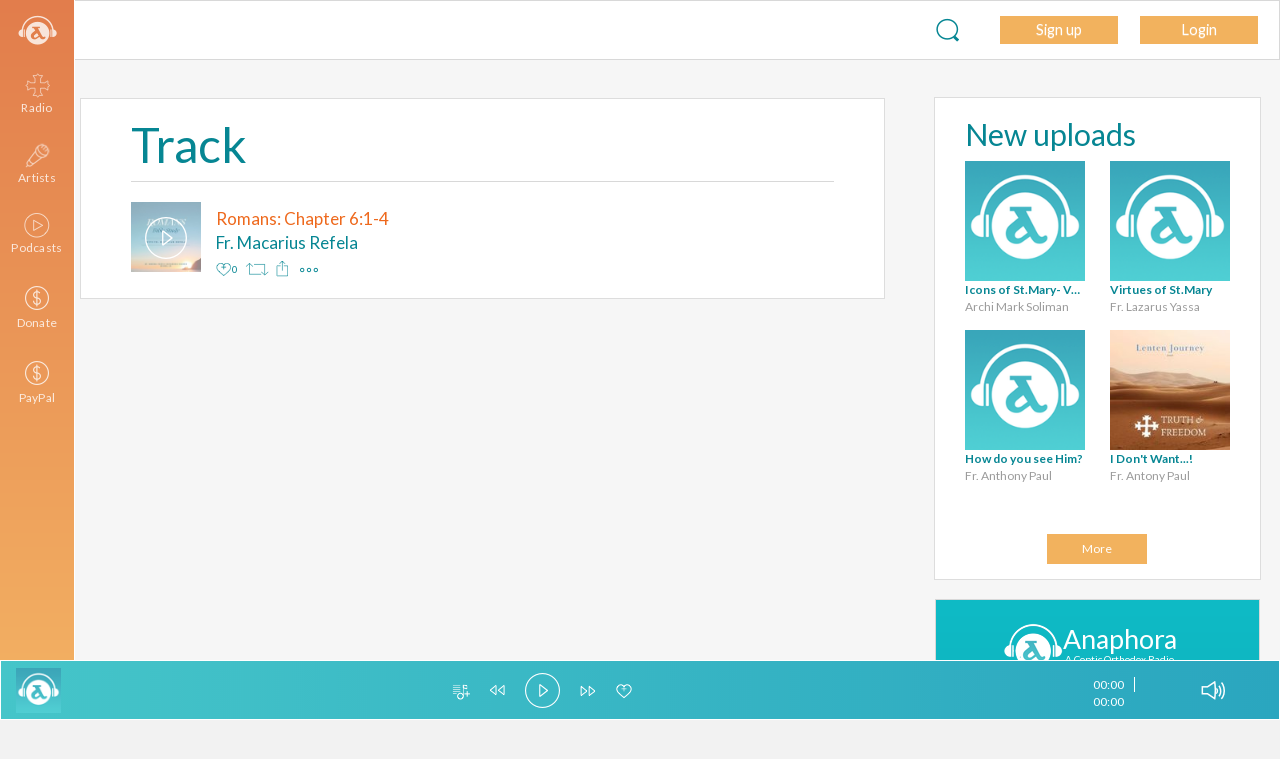

--- FILE ---
content_type: text/html; charset=utf-8
request_url: https://www.anaphoraradio.com/sounds/81313
body_size: 16007
content:
<!DOCTYPE html>
<html lang='en'>
<head>
<meta charset='utf-8'>
<meta content='IE=Edge,chrome=1' http-equiv='X-UA-Compatible'>
<script type="text/javascript">window.NREUM||(NREUM={});NREUM.info={"beacon":"bam.nr-data.net","errorBeacon":"bam.nr-data.net","licenseKey":"b26986c1e5","applicationID":"46929397","transactionName":"cFYKEREOXwlQQxhHDEZXABZMElsKQg==","queueTime":151,"applicationTime":54,"agent":""}</script>
<script type="text/javascript">(window.NREUM||(NREUM={})).init={ajax:{deny_list:["bam.nr-data.net"]},feature_flags:["soft_nav"]};(window.NREUM||(NREUM={})).loader_config={licenseKey:"b26986c1e5",applicationID:"46929397",browserID:"46942291"};;/*! For license information please see nr-loader-rum-1.308.0.min.js.LICENSE.txt */
(()=>{var e,t,r={163:(e,t,r)=>{"use strict";r.d(t,{j:()=>E});var n=r(384),i=r(1741);var a=r(2555);r(860).K7.genericEvents;const s="experimental.resources",o="register",c=e=>{if(!e||"string"!=typeof e)return!1;try{document.createDocumentFragment().querySelector(e)}catch{return!1}return!0};var d=r(2614),u=r(944),l=r(8122);const f="[data-nr-mask]",g=e=>(0,l.a)(e,(()=>{const e={feature_flags:[],experimental:{allow_registered_children:!1,resources:!1},mask_selector:"*",block_selector:"[data-nr-block]",mask_input_options:{color:!1,date:!1,"datetime-local":!1,email:!1,month:!1,number:!1,range:!1,search:!1,tel:!1,text:!1,time:!1,url:!1,week:!1,textarea:!1,select:!1,password:!0}};return{ajax:{deny_list:void 0,block_internal:!0,enabled:!0,autoStart:!0},api:{get allow_registered_children(){return e.feature_flags.includes(o)||e.experimental.allow_registered_children},set allow_registered_children(t){e.experimental.allow_registered_children=t},duplicate_registered_data:!1},browser_consent_mode:{enabled:!1},distributed_tracing:{enabled:void 0,exclude_newrelic_header:void 0,cors_use_newrelic_header:void 0,cors_use_tracecontext_headers:void 0,allowed_origins:void 0},get feature_flags(){return e.feature_flags},set feature_flags(t){e.feature_flags=t},generic_events:{enabled:!0,autoStart:!0},harvest:{interval:30},jserrors:{enabled:!0,autoStart:!0},logging:{enabled:!0,autoStart:!0},metrics:{enabled:!0,autoStart:!0},obfuscate:void 0,page_action:{enabled:!0},page_view_event:{enabled:!0,autoStart:!0},page_view_timing:{enabled:!0,autoStart:!0},performance:{capture_marks:!1,capture_measures:!1,capture_detail:!0,resources:{get enabled(){return e.feature_flags.includes(s)||e.experimental.resources},set enabled(t){e.experimental.resources=t},asset_types:[],first_party_domains:[],ignore_newrelic:!0}},privacy:{cookies_enabled:!0},proxy:{assets:void 0,beacon:void 0},session:{expiresMs:d.wk,inactiveMs:d.BB},session_replay:{autoStart:!0,enabled:!1,preload:!1,sampling_rate:10,error_sampling_rate:100,collect_fonts:!1,inline_images:!1,fix_stylesheets:!0,mask_all_inputs:!0,get mask_text_selector(){return e.mask_selector},set mask_text_selector(t){c(t)?e.mask_selector="".concat(t,",").concat(f):""===t||null===t?e.mask_selector=f:(0,u.R)(5,t)},get block_class(){return"nr-block"},get ignore_class(){return"nr-ignore"},get mask_text_class(){return"nr-mask"},get block_selector(){return e.block_selector},set block_selector(t){c(t)?e.block_selector+=",".concat(t):""!==t&&(0,u.R)(6,t)},get mask_input_options(){return e.mask_input_options},set mask_input_options(t){t&&"object"==typeof t?e.mask_input_options={...t,password:!0}:(0,u.R)(7,t)}},session_trace:{enabled:!0,autoStart:!0},soft_navigations:{enabled:!0,autoStart:!0},spa:{enabled:!0,autoStart:!0},ssl:void 0,user_actions:{enabled:!0,elementAttributes:["id","className","tagName","type"]}}})());var p=r(6154),m=r(9324);let h=0;const v={buildEnv:m.F3,distMethod:m.Xs,version:m.xv,originTime:p.WN},b={consented:!1},y={appMetadata:{},get consented(){return this.session?.state?.consent||b.consented},set consented(e){b.consented=e},customTransaction:void 0,denyList:void 0,disabled:!1,harvester:void 0,isolatedBacklog:!1,isRecording:!1,loaderType:void 0,maxBytes:3e4,obfuscator:void 0,onerror:void 0,ptid:void 0,releaseIds:{},session:void 0,timeKeeper:void 0,registeredEntities:[],jsAttributesMetadata:{bytes:0},get harvestCount(){return++h}},_=e=>{const t=(0,l.a)(e,y),r=Object.keys(v).reduce((e,t)=>(e[t]={value:v[t],writable:!1,configurable:!0,enumerable:!0},e),{});return Object.defineProperties(t,r)};var w=r(5701);const x=e=>{const t=e.startsWith("http");e+="/",r.p=t?e:"https://"+e};var R=r(7836),k=r(3241);const A={accountID:void 0,trustKey:void 0,agentID:void 0,licenseKey:void 0,applicationID:void 0,xpid:void 0},S=e=>(0,l.a)(e,A),T=new Set;function E(e,t={},r,s){let{init:o,info:c,loader_config:d,runtime:u={},exposed:l=!0}=t;if(!c){const e=(0,n.pV)();o=e.init,c=e.info,d=e.loader_config}e.init=g(o||{}),e.loader_config=S(d||{}),c.jsAttributes??={},p.bv&&(c.jsAttributes.isWorker=!0),e.info=(0,a.D)(c);const f=e.init,m=[c.beacon,c.errorBeacon];T.has(e.agentIdentifier)||(f.proxy.assets&&(x(f.proxy.assets),m.push(f.proxy.assets)),f.proxy.beacon&&m.push(f.proxy.beacon),e.beacons=[...m],function(e){const t=(0,n.pV)();Object.getOwnPropertyNames(i.W.prototype).forEach(r=>{const n=i.W.prototype[r];if("function"!=typeof n||"constructor"===n)return;let a=t[r];e[r]&&!1!==e.exposed&&"micro-agent"!==e.runtime?.loaderType&&(t[r]=(...t)=>{const n=e[r](...t);return a?a(...t):n})})}(e),(0,n.US)("activatedFeatures",w.B)),u.denyList=[...f.ajax.deny_list||[],...f.ajax.block_internal?m:[]],u.ptid=e.agentIdentifier,u.loaderType=r,e.runtime=_(u),T.has(e.agentIdentifier)||(e.ee=R.ee.get(e.agentIdentifier),e.exposed=l,(0,k.W)({agentIdentifier:e.agentIdentifier,drained:!!w.B?.[e.agentIdentifier],type:"lifecycle",name:"initialize",feature:void 0,data:e.config})),T.add(e.agentIdentifier)}},384:(e,t,r)=>{"use strict";r.d(t,{NT:()=>s,US:()=>u,Zm:()=>o,bQ:()=>d,dV:()=>c,pV:()=>l});var n=r(6154),i=r(1863),a=r(1910);const s={beacon:"bam.nr-data.net",errorBeacon:"bam.nr-data.net"};function o(){return n.gm.NREUM||(n.gm.NREUM={}),void 0===n.gm.newrelic&&(n.gm.newrelic=n.gm.NREUM),n.gm.NREUM}function c(){let e=o();return e.o||(e.o={ST:n.gm.setTimeout,SI:n.gm.setImmediate||n.gm.setInterval,CT:n.gm.clearTimeout,XHR:n.gm.XMLHttpRequest,REQ:n.gm.Request,EV:n.gm.Event,PR:n.gm.Promise,MO:n.gm.MutationObserver,FETCH:n.gm.fetch,WS:n.gm.WebSocket},(0,a.i)(...Object.values(e.o))),e}function d(e,t){let r=o();r.initializedAgents??={},t.initializedAt={ms:(0,i.t)(),date:new Date},r.initializedAgents[e]=t}function u(e,t){o()[e]=t}function l(){return function(){let e=o();const t=e.info||{};e.info={beacon:s.beacon,errorBeacon:s.errorBeacon,...t}}(),function(){let e=o();const t=e.init||{};e.init={...t}}(),c(),function(){let e=o();const t=e.loader_config||{};e.loader_config={...t}}(),o()}},782:(e,t,r)=>{"use strict";r.d(t,{T:()=>n});const n=r(860).K7.pageViewTiming},860:(e,t,r)=>{"use strict";r.d(t,{$J:()=>u,K7:()=>c,P3:()=>d,XX:()=>i,Yy:()=>o,df:()=>a,qY:()=>n,v4:()=>s});const n="events",i="jserrors",a="browser/blobs",s="rum",o="browser/logs",c={ajax:"ajax",genericEvents:"generic_events",jserrors:i,logging:"logging",metrics:"metrics",pageAction:"page_action",pageViewEvent:"page_view_event",pageViewTiming:"page_view_timing",sessionReplay:"session_replay",sessionTrace:"session_trace",softNav:"soft_navigations",spa:"spa"},d={[c.pageViewEvent]:1,[c.pageViewTiming]:2,[c.metrics]:3,[c.jserrors]:4,[c.spa]:5,[c.ajax]:6,[c.sessionTrace]:7,[c.softNav]:8,[c.sessionReplay]:9,[c.logging]:10,[c.genericEvents]:11},u={[c.pageViewEvent]:s,[c.pageViewTiming]:n,[c.ajax]:n,[c.spa]:n,[c.softNav]:n,[c.metrics]:i,[c.jserrors]:i,[c.sessionTrace]:a,[c.sessionReplay]:a,[c.logging]:o,[c.genericEvents]:"ins"}},944:(e,t,r)=>{"use strict";r.d(t,{R:()=>i});var n=r(3241);function i(e,t){"function"==typeof console.debug&&(console.debug("New Relic Warning: https://github.com/newrelic/newrelic-browser-agent/blob/main/docs/warning-codes.md#".concat(e),t),(0,n.W)({agentIdentifier:null,drained:null,type:"data",name:"warn",feature:"warn",data:{code:e,secondary:t}}))}},1687:(e,t,r)=>{"use strict";r.d(t,{Ak:()=>d,Ze:()=>f,x3:()=>u});var n=r(3241),i=r(7836),a=r(3606),s=r(860),o=r(2646);const c={};function d(e,t){const r={staged:!1,priority:s.P3[t]||0};l(e),c[e].get(t)||c[e].set(t,r)}function u(e,t){e&&c[e]&&(c[e].get(t)&&c[e].delete(t),p(e,t,!1),c[e].size&&g(e))}function l(e){if(!e)throw new Error("agentIdentifier required");c[e]||(c[e]=new Map)}function f(e="",t="feature",r=!1){if(l(e),!e||!c[e].get(t)||r)return p(e,t);c[e].get(t).staged=!0,g(e)}function g(e){const t=Array.from(c[e]);t.every(([e,t])=>t.staged)&&(t.sort((e,t)=>e[1].priority-t[1].priority),t.forEach(([t])=>{c[e].delete(t),p(e,t)}))}function p(e,t,r=!0){const s=e?i.ee.get(e):i.ee,c=a.i.handlers;if(!s.aborted&&s.backlog&&c){if((0,n.W)({agentIdentifier:e,type:"lifecycle",name:"drain",feature:t}),r){const e=s.backlog[t],r=c[t];if(r){for(let t=0;e&&t<e.length;++t)m(e[t],r);Object.entries(r).forEach(([e,t])=>{Object.values(t||{}).forEach(t=>{t[0]?.on&&t[0]?.context()instanceof o.y&&t[0].on(e,t[1])})})}}s.isolatedBacklog||delete c[t],s.backlog[t]=null,s.emit("drain-"+t,[])}}function m(e,t){var r=e[1];Object.values(t[r]||{}).forEach(t=>{var r=e[0];if(t[0]===r){var n=t[1],i=e[3],a=e[2];n.apply(i,a)}})}},1738:(e,t,r)=>{"use strict";r.d(t,{U:()=>g,Y:()=>f});var n=r(3241),i=r(9908),a=r(1863),s=r(944),o=r(5701),c=r(3969),d=r(8362),u=r(860),l=r(4261);function f(e,t,r,a){const f=a||r;!f||f[e]&&f[e]!==d.d.prototype[e]||(f[e]=function(){(0,i.p)(c.xV,["API/"+e+"/called"],void 0,u.K7.metrics,r.ee),(0,n.W)({agentIdentifier:r.agentIdentifier,drained:!!o.B?.[r.agentIdentifier],type:"data",name:"api",feature:l.Pl+e,data:{}});try{return t.apply(this,arguments)}catch(e){(0,s.R)(23,e)}})}function g(e,t,r,n,s){const o=e.info;null===r?delete o.jsAttributes[t]:o.jsAttributes[t]=r,(s||null===r)&&(0,i.p)(l.Pl+n,[(0,a.t)(),t,r],void 0,"session",e.ee)}},1741:(e,t,r)=>{"use strict";r.d(t,{W:()=>a});var n=r(944),i=r(4261);class a{#e(e,...t){if(this[e]!==a.prototype[e])return this[e](...t);(0,n.R)(35,e)}addPageAction(e,t){return this.#e(i.hG,e,t)}register(e){return this.#e(i.eY,e)}recordCustomEvent(e,t){return this.#e(i.fF,e,t)}setPageViewName(e,t){return this.#e(i.Fw,e,t)}setCustomAttribute(e,t,r){return this.#e(i.cD,e,t,r)}noticeError(e,t){return this.#e(i.o5,e,t)}setUserId(e,t=!1){return this.#e(i.Dl,e,t)}setApplicationVersion(e){return this.#e(i.nb,e)}setErrorHandler(e){return this.#e(i.bt,e)}addRelease(e,t){return this.#e(i.k6,e,t)}log(e,t){return this.#e(i.$9,e,t)}start(){return this.#e(i.d3)}finished(e){return this.#e(i.BL,e)}recordReplay(){return this.#e(i.CH)}pauseReplay(){return this.#e(i.Tb)}addToTrace(e){return this.#e(i.U2,e)}setCurrentRouteName(e){return this.#e(i.PA,e)}interaction(e){return this.#e(i.dT,e)}wrapLogger(e,t,r){return this.#e(i.Wb,e,t,r)}measure(e,t){return this.#e(i.V1,e,t)}consent(e){return this.#e(i.Pv,e)}}},1863:(e,t,r)=>{"use strict";function n(){return Math.floor(performance.now())}r.d(t,{t:()=>n})},1910:(e,t,r)=>{"use strict";r.d(t,{i:()=>a});var n=r(944);const i=new Map;function a(...e){return e.every(e=>{if(i.has(e))return i.get(e);const t="function"==typeof e?e.toString():"",r=t.includes("[native code]"),a=t.includes("nrWrapper");return r||a||(0,n.R)(64,e?.name||t),i.set(e,r),r})}},2555:(e,t,r)=>{"use strict";r.d(t,{D:()=>o,f:()=>s});var n=r(384),i=r(8122);const a={beacon:n.NT.beacon,errorBeacon:n.NT.errorBeacon,licenseKey:void 0,applicationID:void 0,sa:void 0,queueTime:void 0,applicationTime:void 0,ttGuid:void 0,user:void 0,account:void 0,product:void 0,extra:void 0,jsAttributes:{},userAttributes:void 0,atts:void 0,transactionName:void 0,tNamePlain:void 0};function s(e){try{return!!e.licenseKey&&!!e.errorBeacon&&!!e.applicationID}catch(e){return!1}}const o=e=>(0,i.a)(e,a)},2614:(e,t,r)=>{"use strict";r.d(t,{BB:()=>s,H3:()=>n,g:()=>d,iL:()=>c,tS:()=>o,uh:()=>i,wk:()=>a});const n="NRBA",i="SESSION",a=144e5,s=18e5,o={STARTED:"session-started",PAUSE:"session-pause",RESET:"session-reset",RESUME:"session-resume",UPDATE:"session-update"},c={SAME_TAB:"same-tab",CROSS_TAB:"cross-tab"},d={OFF:0,FULL:1,ERROR:2}},2646:(e,t,r)=>{"use strict";r.d(t,{y:()=>n});class n{constructor(e){this.contextId=e}}},2843:(e,t,r)=>{"use strict";r.d(t,{G:()=>a,u:()=>i});var n=r(3878);function i(e,t=!1,r,i){(0,n.DD)("visibilitychange",function(){if(t)return void("hidden"===document.visibilityState&&e());e(document.visibilityState)},r,i)}function a(e,t,r){(0,n.sp)("pagehide",e,t,r)}},3241:(e,t,r)=>{"use strict";r.d(t,{W:()=>a});var n=r(6154);const i="newrelic";function a(e={}){try{n.gm.dispatchEvent(new CustomEvent(i,{detail:e}))}catch(e){}}},3606:(e,t,r)=>{"use strict";r.d(t,{i:()=>a});var n=r(9908);a.on=s;var i=a.handlers={};function a(e,t,r,a){s(a||n.d,i,e,t,r)}function s(e,t,r,i,a){a||(a="feature"),e||(e=n.d);var s=t[a]=t[a]||{};(s[r]=s[r]||[]).push([e,i])}},3878:(e,t,r)=>{"use strict";function n(e,t){return{capture:e,passive:!1,signal:t}}function i(e,t,r=!1,i){window.addEventListener(e,t,n(r,i))}function a(e,t,r=!1,i){document.addEventListener(e,t,n(r,i))}r.d(t,{DD:()=>a,jT:()=>n,sp:()=>i})},3969:(e,t,r)=>{"use strict";r.d(t,{TZ:()=>n,XG:()=>o,rs:()=>i,xV:()=>s,z_:()=>a});const n=r(860).K7.metrics,i="sm",a="cm",s="storeSupportabilityMetrics",o="storeEventMetrics"},4234:(e,t,r)=>{"use strict";r.d(t,{W:()=>a});var n=r(7836),i=r(1687);class a{constructor(e,t){this.agentIdentifier=e,this.ee=n.ee.get(e),this.featureName=t,this.blocked=!1}deregisterDrain(){(0,i.x3)(this.agentIdentifier,this.featureName)}}},4261:(e,t,r)=>{"use strict";r.d(t,{$9:()=>d,BL:()=>o,CH:()=>g,Dl:()=>_,Fw:()=>y,PA:()=>h,Pl:()=>n,Pv:()=>k,Tb:()=>l,U2:()=>a,V1:()=>R,Wb:()=>x,bt:()=>b,cD:()=>v,d3:()=>w,dT:()=>c,eY:()=>p,fF:()=>f,hG:()=>i,k6:()=>s,nb:()=>m,o5:()=>u});const n="api-",i="addPageAction",a="addToTrace",s="addRelease",o="finished",c="interaction",d="log",u="noticeError",l="pauseReplay",f="recordCustomEvent",g="recordReplay",p="register",m="setApplicationVersion",h="setCurrentRouteName",v="setCustomAttribute",b="setErrorHandler",y="setPageViewName",_="setUserId",w="start",x="wrapLogger",R="measure",k="consent"},5289:(e,t,r)=>{"use strict";r.d(t,{GG:()=>s,Qr:()=>c,sB:()=>o});var n=r(3878),i=r(6389);function a(){return"undefined"==typeof document||"complete"===document.readyState}function s(e,t){if(a())return e();const r=(0,i.J)(e),s=setInterval(()=>{a()&&(clearInterval(s),r())},500);(0,n.sp)("load",r,t)}function o(e){if(a())return e();(0,n.DD)("DOMContentLoaded",e)}function c(e){if(a())return e();(0,n.sp)("popstate",e)}},5607:(e,t,r)=>{"use strict";r.d(t,{W:()=>n});const n=(0,r(9566).bz)()},5701:(e,t,r)=>{"use strict";r.d(t,{B:()=>a,t:()=>s});var n=r(3241);const i=new Set,a={};function s(e,t){const r=t.agentIdentifier;a[r]??={},e&&"object"==typeof e&&(i.has(r)||(t.ee.emit("rumresp",[e]),a[r]=e,i.add(r),(0,n.W)({agentIdentifier:r,loaded:!0,drained:!0,type:"lifecycle",name:"load",feature:void 0,data:e})))}},6154:(e,t,r)=>{"use strict";r.d(t,{OF:()=>c,RI:()=>i,WN:()=>u,bv:()=>a,eN:()=>l,gm:()=>s,mw:()=>o,sb:()=>d});var n=r(1863);const i="undefined"!=typeof window&&!!window.document,a="undefined"!=typeof WorkerGlobalScope&&("undefined"!=typeof self&&self instanceof WorkerGlobalScope&&self.navigator instanceof WorkerNavigator||"undefined"!=typeof globalThis&&globalThis instanceof WorkerGlobalScope&&globalThis.navigator instanceof WorkerNavigator),s=i?window:"undefined"!=typeof WorkerGlobalScope&&("undefined"!=typeof self&&self instanceof WorkerGlobalScope&&self||"undefined"!=typeof globalThis&&globalThis instanceof WorkerGlobalScope&&globalThis),o=Boolean("hidden"===s?.document?.visibilityState),c=/iPad|iPhone|iPod/.test(s.navigator?.userAgent),d=c&&"undefined"==typeof SharedWorker,u=((()=>{const e=s.navigator?.userAgent?.match(/Firefox[/\s](\d+\.\d+)/);Array.isArray(e)&&e.length>=2&&e[1]})(),Date.now()-(0,n.t)()),l=()=>"undefined"!=typeof PerformanceNavigationTiming&&s?.performance?.getEntriesByType("navigation")?.[0]?.responseStart},6389:(e,t,r)=>{"use strict";function n(e,t=500,r={}){const n=r?.leading||!1;let i;return(...r)=>{n&&void 0===i&&(e.apply(this,r),i=setTimeout(()=>{i=clearTimeout(i)},t)),n||(clearTimeout(i),i=setTimeout(()=>{e.apply(this,r)},t))}}function i(e){let t=!1;return(...r)=>{t||(t=!0,e.apply(this,r))}}r.d(t,{J:()=>i,s:()=>n})},6630:(e,t,r)=>{"use strict";r.d(t,{T:()=>n});const n=r(860).K7.pageViewEvent},7699:(e,t,r)=>{"use strict";r.d(t,{It:()=>a,KC:()=>o,No:()=>i,qh:()=>s});var n=r(860);const i=16e3,a=1e6,s="SESSION_ERROR",o={[n.K7.logging]:!0,[n.K7.genericEvents]:!1,[n.K7.jserrors]:!1,[n.K7.ajax]:!1}},7836:(e,t,r)=>{"use strict";r.d(t,{P:()=>o,ee:()=>c});var n=r(384),i=r(8990),a=r(2646),s=r(5607);const o="nr@context:".concat(s.W),c=function e(t,r){var n={},s={},u={},l=!1;try{l=16===r.length&&d.initializedAgents?.[r]?.runtime.isolatedBacklog}catch(e){}var f={on:p,addEventListener:p,removeEventListener:function(e,t){var r=n[e];if(!r)return;for(var i=0;i<r.length;i++)r[i]===t&&r.splice(i,1)},emit:function(e,r,n,i,a){!1!==a&&(a=!0);if(c.aborted&&!i)return;t&&a&&t.emit(e,r,n);var o=g(n);m(e).forEach(e=>{e.apply(o,r)});var d=v()[s[e]];d&&d.push([f,e,r,o]);return o},get:h,listeners:m,context:g,buffer:function(e,t){const r=v();if(t=t||"feature",f.aborted)return;Object.entries(e||{}).forEach(([e,n])=>{s[n]=t,t in r||(r[t]=[])})},abort:function(){f._aborted=!0,Object.keys(f.backlog).forEach(e=>{delete f.backlog[e]})},isBuffering:function(e){return!!v()[s[e]]},debugId:r,backlog:l?{}:t&&"object"==typeof t.backlog?t.backlog:{},isolatedBacklog:l};return Object.defineProperty(f,"aborted",{get:()=>{let e=f._aborted||!1;return e||(t&&(e=t.aborted),e)}}),f;function g(e){return e&&e instanceof a.y?e:e?(0,i.I)(e,o,()=>new a.y(o)):new a.y(o)}function p(e,t){n[e]=m(e).concat(t)}function m(e){return n[e]||[]}function h(t){return u[t]=u[t]||e(f,t)}function v(){return f.backlog}}(void 0,"globalEE"),d=(0,n.Zm)();d.ee||(d.ee=c)},8122:(e,t,r)=>{"use strict";r.d(t,{a:()=>i});var n=r(944);function i(e,t){try{if(!e||"object"!=typeof e)return(0,n.R)(3);if(!t||"object"!=typeof t)return(0,n.R)(4);const r=Object.create(Object.getPrototypeOf(t),Object.getOwnPropertyDescriptors(t)),a=0===Object.keys(r).length?e:r;for(let s in a)if(void 0!==e[s])try{if(null===e[s]){r[s]=null;continue}Array.isArray(e[s])&&Array.isArray(t[s])?r[s]=Array.from(new Set([...e[s],...t[s]])):"object"==typeof e[s]&&"object"==typeof t[s]?r[s]=i(e[s],t[s]):r[s]=e[s]}catch(e){r[s]||(0,n.R)(1,e)}return r}catch(e){(0,n.R)(2,e)}}},8362:(e,t,r)=>{"use strict";r.d(t,{d:()=>a});var n=r(9566),i=r(1741);class a extends i.W{agentIdentifier=(0,n.LA)(16)}},8374:(e,t,r)=>{r.nc=(()=>{try{return document?.currentScript?.nonce}catch(e){}return""})()},8990:(e,t,r)=>{"use strict";r.d(t,{I:()=>i});var n=Object.prototype.hasOwnProperty;function i(e,t,r){if(n.call(e,t))return e[t];var i=r();if(Object.defineProperty&&Object.keys)try{return Object.defineProperty(e,t,{value:i,writable:!0,enumerable:!1}),i}catch(e){}return e[t]=i,i}},9324:(e,t,r)=>{"use strict";r.d(t,{F3:()=>i,Xs:()=>a,xv:()=>n});const n="1.308.0",i="PROD",a="CDN"},9566:(e,t,r)=>{"use strict";r.d(t,{LA:()=>o,bz:()=>s});var n=r(6154);const i="xxxxxxxx-xxxx-4xxx-yxxx-xxxxxxxxxxxx";function a(e,t){return e?15&e[t]:16*Math.random()|0}function s(){const e=n.gm?.crypto||n.gm?.msCrypto;let t,r=0;return e&&e.getRandomValues&&(t=e.getRandomValues(new Uint8Array(30))),i.split("").map(e=>"x"===e?a(t,r++).toString(16):"y"===e?(3&a()|8).toString(16):e).join("")}function o(e){const t=n.gm?.crypto||n.gm?.msCrypto;let r,i=0;t&&t.getRandomValues&&(r=t.getRandomValues(new Uint8Array(e)));const s=[];for(var o=0;o<e;o++)s.push(a(r,i++).toString(16));return s.join("")}},9908:(e,t,r)=>{"use strict";r.d(t,{d:()=>n,p:()=>i});var n=r(7836).ee.get("handle");function i(e,t,r,i,a){a?(a.buffer([e],i),a.emit(e,t,r)):(n.buffer([e],i),n.emit(e,t,r))}}},n={};function i(e){var t=n[e];if(void 0!==t)return t.exports;var a=n[e]={exports:{}};return r[e](a,a.exports,i),a.exports}i.m=r,i.d=(e,t)=>{for(var r in t)i.o(t,r)&&!i.o(e,r)&&Object.defineProperty(e,r,{enumerable:!0,get:t[r]})},i.f={},i.e=e=>Promise.all(Object.keys(i.f).reduce((t,r)=>(i.f[r](e,t),t),[])),i.u=e=>"nr-rum-1.308.0.min.js",i.o=(e,t)=>Object.prototype.hasOwnProperty.call(e,t),e={},t="NRBA-1.308.0.PROD:",i.l=(r,n,a,s)=>{if(e[r])e[r].push(n);else{var o,c;if(void 0!==a)for(var d=document.getElementsByTagName("script"),u=0;u<d.length;u++){var l=d[u];if(l.getAttribute("src")==r||l.getAttribute("data-webpack")==t+a){o=l;break}}if(!o){c=!0;var f={296:"sha512-+MIMDsOcckGXa1EdWHqFNv7P+JUkd5kQwCBr3KE6uCvnsBNUrdSt4a/3/L4j4TxtnaMNjHpza2/erNQbpacJQA=="};(o=document.createElement("script")).charset="utf-8",i.nc&&o.setAttribute("nonce",i.nc),o.setAttribute("data-webpack",t+a),o.src=r,0!==o.src.indexOf(window.location.origin+"/")&&(o.crossOrigin="anonymous"),f[s]&&(o.integrity=f[s])}e[r]=[n];var g=(t,n)=>{o.onerror=o.onload=null,clearTimeout(p);var i=e[r];if(delete e[r],o.parentNode&&o.parentNode.removeChild(o),i&&i.forEach(e=>e(n)),t)return t(n)},p=setTimeout(g.bind(null,void 0,{type:"timeout",target:o}),12e4);o.onerror=g.bind(null,o.onerror),o.onload=g.bind(null,o.onload),c&&document.head.appendChild(o)}},i.r=e=>{"undefined"!=typeof Symbol&&Symbol.toStringTag&&Object.defineProperty(e,Symbol.toStringTag,{value:"Module"}),Object.defineProperty(e,"__esModule",{value:!0})},i.p="https://js-agent.newrelic.com/",(()=>{var e={374:0,840:0};i.f.j=(t,r)=>{var n=i.o(e,t)?e[t]:void 0;if(0!==n)if(n)r.push(n[2]);else{var a=new Promise((r,i)=>n=e[t]=[r,i]);r.push(n[2]=a);var s=i.p+i.u(t),o=new Error;i.l(s,r=>{if(i.o(e,t)&&(0!==(n=e[t])&&(e[t]=void 0),n)){var a=r&&("load"===r.type?"missing":r.type),s=r&&r.target&&r.target.src;o.message="Loading chunk "+t+" failed: ("+a+": "+s+")",o.name="ChunkLoadError",o.type=a,o.request=s,n[1](o)}},"chunk-"+t,t)}};var t=(t,r)=>{var n,a,[s,o,c]=r,d=0;if(s.some(t=>0!==e[t])){for(n in o)i.o(o,n)&&(i.m[n]=o[n]);if(c)c(i)}for(t&&t(r);d<s.length;d++)a=s[d],i.o(e,a)&&e[a]&&e[a][0](),e[a]=0},r=self["webpackChunk:NRBA-1.308.0.PROD"]=self["webpackChunk:NRBA-1.308.0.PROD"]||[];r.forEach(t.bind(null,0)),r.push=t.bind(null,r.push.bind(r))})(),(()=>{"use strict";i(8374);var e=i(8362),t=i(860);const r=Object.values(t.K7);var n=i(163);var a=i(9908),s=i(1863),o=i(4261),c=i(1738);var d=i(1687),u=i(4234),l=i(5289),f=i(6154),g=i(944),p=i(384);const m=e=>f.RI&&!0===e?.privacy.cookies_enabled;function h(e){return!!(0,p.dV)().o.MO&&m(e)&&!0===e?.session_trace.enabled}var v=i(6389),b=i(7699);class y extends u.W{constructor(e,t){super(e.agentIdentifier,t),this.agentRef=e,this.abortHandler=void 0,this.featAggregate=void 0,this.loadedSuccessfully=void 0,this.onAggregateImported=new Promise(e=>{this.loadedSuccessfully=e}),this.deferred=Promise.resolve(),!1===e.init[this.featureName].autoStart?this.deferred=new Promise((t,r)=>{this.ee.on("manual-start-all",(0,v.J)(()=>{(0,d.Ak)(e.agentIdentifier,this.featureName),t()}))}):(0,d.Ak)(e.agentIdentifier,t)}importAggregator(e,t,r={}){if(this.featAggregate)return;const n=async()=>{let n;await this.deferred;try{if(m(e.init)){const{setupAgentSession:t}=await i.e(296).then(i.bind(i,3305));n=t(e)}}catch(e){(0,g.R)(20,e),this.ee.emit("internal-error",[e]),(0,a.p)(b.qh,[e],void 0,this.featureName,this.ee)}try{if(!this.#t(this.featureName,n,e.init))return(0,d.Ze)(this.agentIdentifier,this.featureName),void this.loadedSuccessfully(!1);const{Aggregate:i}=await t();this.featAggregate=new i(e,r),e.runtime.harvester.initializedAggregates.push(this.featAggregate),this.loadedSuccessfully(!0)}catch(e){(0,g.R)(34,e),this.abortHandler?.(),(0,d.Ze)(this.agentIdentifier,this.featureName,!0),this.loadedSuccessfully(!1),this.ee&&this.ee.abort()}};f.RI?(0,l.GG)(()=>n(),!0):n()}#t(e,r,n){if(this.blocked)return!1;switch(e){case t.K7.sessionReplay:return h(n)&&!!r;case t.K7.sessionTrace:return!!r;default:return!0}}}var _=i(6630),w=i(2614),x=i(3241);class R extends y{static featureName=_.T;constructor(e){var t;super(e,_.T),this.setupInspectionEvents(e.agentIdentifier),t=e,(0,c.Y)(o.Fw,function(e,r){"string"==typeof e&&("/"!==e.charAt(0)&&(e="/"+e),t.runtime.customTransaction=(r||"http://custom.transaction")+e,(0,a.p)(o.Pl+o.Fw,[(0,s.t)()],void 0,void 0,t.ee))},t),this.importAggregator(e,()=>i.e(296).then(i.bind(i,3943)))}setupInspectionEvents(e){const t=(t,r)=>{t&&(0,x.W)({agentIdentifier:e,timeStamp:t.timeStamp,loaded:"complete"===t.target.readyState,type:"window",name:r,data:t.target.location+""})};(0,l.sB)(e=>{t(e,"DOMContentLoaded")}),(0,l.GG)(e=>{t(e,"load")}),(0,l.Qr)(e=>{t(e,"navigate")}),this.ee.on(w.tS.UPDATE,(t,r)=>{(0,x.W)({agentIdentifier:e,type:"lifecycle",name:"session",data:r})})}}class k extends e.d{constructor(e){var t;(super(),f.gm)?(this.features={},(0,p.bQ)(this.agentIdentifier,this),this.desiredFeatures=new Set(e.features||[]),this.desiredFeatures.add(R),(0,n.j)(this,e,e.loaderType||"agent"),t=this,(0,c.Y)(o.cD,function(e,r,n=!1){if("string"==typeof e){if(["string","number","boolean"].includes(typeof r)||null===r)return(0,c.U)(t,e,r,o.cD,n);(0,g.R)(40,typeof r)}else(0,g.R)(39,typeof e)},t),function(e){(0,c.Y)(o.Dl,function(t,r=!1){if("string"!=typeof t&&null!==t)return void(0,g.R)(41,typeof t);const n=e.info.jsAttributes["enduser.id"];r&&null!=n&&n!==t?(0,a.p)(o.Pl+"setUserIdAndResetSession",[t],void 0,"session",e.ee):(0,c.U)(e,"enduser.id",t,o.Dl,!0)},e)}(this),function(e){(0,c.Y)(o.nb,function(t){if("string"==typeof t||null===t)return(0,c.U)(e,"application.version",t,o.nb,!1);(0,g.R)(42,typeof t)},e)}(this),function(e){(0,c.Y)(o.d3,function(){e.ee.emit("manual-start-all")},e)}(this),function(e){(0,c.Y)(o.Pv,function(t=!0){if("boolean"==typeof t){if((0,a.p)(o.Pl+o.Pv,[t],void 0,"session",e.ee),e.runtime.consented=t,t){const t=e.features.page_view_event;t.onAggregateImported.then(e=>{const r=t.featAggregate;e&&!r.sentRum&&r.sendRum()})}}else(0,g.R)(65,typeof t)},e)}(this),this.run()):(0,g.R)(21)}get config(){return{info:this.info,init:this.init,loader_config:this.loader_config,runtime:this.runtime}}get api(){return this}run(){try{const e=function(e){const t={};return r.forEach(r=>{t[r]=!!e[r]?.enabled}),t}(this.init),n=[...this.desiredFeatures];n.sort((e,r)=>t.P3[e.featureName]-t.P3[r.featureName]),n.forEach(r=>{if(!e[r.featureName]&&r.featureName!==t.K7.pageViewEvent)return;if(r.featureName===t.K7.spa)return void(0,g.R)(67);const n=function(e){switch(e){case t.K7.ajax:return[t.K7.jserrors];case t.K7.sessionTrace:return[t.K7.ajax,t.K7.pageViewEvent];case t.K7.sessionReplay:return[t.K7.sessionTrace];case t.K7.pageViewTiming:return[t.K7.pageViewEvent];default:return[]}}(r.featureName).filter(e=>!(e in this.features));n.length>0&&(0,g.R)(36,{targetFeature:r.featureName,missingDependencies:n}),this.features[r.featureName]=new r(this)})}catch(e){(0,g.R)(22,e);for(const e in this.features)this.features[e].abortHandler?.();const t=(0,p.Zm)();delete t.initializedAgents[this.agentIdentifier]?.features,delete this.sharedAggregator;return t.ee.get(this.agentIdentifier).abort(),!1}}}var A=i(2843),S=i(782);class T extends y{static featureName=S.T;constructor(e){super(e,S.T),f.RI&&((0,A.u)(()=>(0,a.p)("docHidden",[(0,s.t)()],void 0,S.T,this.ee),!0),(0,A.G)(()=>(0,a.p)("winPagehide",[(0,s.t)()],void 0,S.T,this.ee)),this.importAggregator(e,()=>i.e(296).then(i.bind(i,2117))))}}var E=i(3969);class I extends y{static featureName=E.TZ;constructor(e){super(e,E.TZ),f.RI&&document.addEventListener("securitypolicyviolation",e=>{(0,a.p)(E.xV,["Generic/CSPViolation/Detected"],void 0,this.featureName,this.ee)}),this.importAggregator(e,()=>i.e(296).then(i.bind(i,9623)))}}new k({features:[R,T,I],loaderType:"lite"})})()})();</script>
<meta content='width=device-width, initial-scale=1.0' name='viewport'>
<meta content='app-id=974110407' name='apple-itunes-app'>
<link href="https://www.anaphoraradio.com/rss/sounds/1.0" rel="alternate" title="RSS" type="application/rss+xml" />
<link href="https://www.anaphoraradio.com/atom/sounds/1.0" rel="alternate" title="ATOM" type="application/atom+xml" />
<meta content="679666245476557" property="fb:app_id" />
<meta content="https://www.anaphoraradio.com/sounds/81313" property="og:url" />
<meta content="music.song" property="og:type" />
<meta content="Romans: Chapter 6:1-4" property="og:title" />
<meta content="https://d2c5038tcjdpfu.cloudfront.net/uploads/album/album_image/39608/99f6830626ba89ca0c611954f950f3256dd692aa.jpeg" property="og:image" />
<meta content="Listen to Romans: Chapter 6:1-4 by Fr. Macarius Refela on #Anaphora" property="og:description" />

<meta content="player" property="twitter:card" />
<meta content="Romans: Chapter 6:1-4" property="twitter:title" />
<meta content="Fr. Macarius Refela" property="twitter:description" />
<meta content="https://d2c5038tcjdpfu.cloudfront.net/uploads/sound/image/81313/small_99f6830626ba89ca0c611954f950f3256dd692aa.jpeg" property="twitter:image" />
<meta content="https://www.anaphoraradio.com/sounds/81313/audio_container" property="twitter:player" />
<meta content="350" property="twitter:player:width" />
<meta content="50" property="twitter:player:height" />
<meta content="https://d3j723avzdouz4.cloudfront.net/uploads/sound/attachment/81313/bitrate_128k_Fr._Macarius_Refela_-_Romans__Chapter_6_1-4.mp3?Expires=2084610321&amp;Signature=GgLW-k5JlzSDOxEqa1cpEVrpHz6exDeu4EuPST3gdtDY~2nHAu~3utERHXrfEqTdaPbsqf79ML5x0CbZsSL2zvAO~iHMJRHmJo0XAhMJdB4LFVcyAz6ZEYW-edn~DQN5BvdVZng2YnBSxAtgoOAoM0Ttxeew9x~~r~n~mstcZw703-GFE4aZtEHvj464Ej8vfIwMPPbkEPZK0QtXoIA-K~122ZHO-kZs8w0SY2nqWdrBzdjyA-O9YsICN4OAl72iSUUnTIxy~syYYpQNwVH9SreAla4A5WtaB3wO328uxce8Z6RdKE-68cXR6n1PTfRgncev6Gh6G1XruESM4Oy3Gg__&amp;Key-Pair-Id=APKAIFKVP4VPOC7BHQHA" property="twitter:player:stream" />
<meta content="audio/mp3" property="twitter:player:stream:content_type" />

<meta content="anaphoraradio://www.anaphoraradio.com/sounds/81313" property="al:ios:url" />
<meta content="974110407" property="al:ios:app_store_id" />
<meta content="Anaphora Radio" property="al:ios:app_name" />
<meta content="false" property="al:web:should_fallback" />
<meta content="679666245476557" property="fb:app_id" />

<title>Anaphora Radio</title>
<meta content="authenticity_token" name="csrf-param" />
<meta content="cmtiCNjUBPgYY1d1OSiqOCxNUbsH8xMaCA54Q38mNuw=" name="csrf-token" />
<link href="/assets/application-21869b40bdde00abaf9400c3a1e79c64.css" media="all" rel="stylesheet" />
<link href="/images/apple-touch-icon-144x144-precomposed.png" rel="apple-touch-icon-precomposed" sizes="144x144" type="image/png" />
<link href="/images/apple-touch-icon-114x114-precomposed.png" rel="apple-touch-icon-precomposed" sizes="114x114" type="image/png" />
<link href="/images/apple-touch-icon-72x72-precomposed.png" rel="apple-touch-icon-precomposed" sizes="72x72" type="image/png" />
<link href="/images/apple-touch-icon-precomposed.png" rel="apple-touch-icon-precomposed" type="image/png" />
<link href="/assets/favicon-020d1713f8442e77562981bb4444dfcb.ico" rel="shortcut icon" type="image/vnd.microsoft.icon" />
<script src="https://js.stripe.com/v2/"></script>

<script>
Stripe.setPublishableKey('pk_live_ZZs0WXlch78zQDaCvCMd7ilC');
</script>
<script src="/assets/application-307c9ce37588f88508966e7c565b7bda.js"></script>
<!-- Le HTML5 shim, for IE6-8 support of HTML elements -->
<!--[if lt IE 9]>
<script src="//cdnjs.cloudflare.com/ajax/libs/html5shiv/3.7.2/html5shiv.min.js"></script>
<![endif]-->
</head>
<body class='fixed-header fixed-left-sidebar' style='font-weight: bold;'>
<!-- Start #header -->
<div class='page-navbar header-fixed user-nav bshadowNone' id='header'>
<div class='nav navbar-nav navbar-right m0'>
<a class="tdn" href="/index/search"><img alt="Search" src="/assets/header/search-d9c8c19818700d7fae0d44d53c2d1b15.png" style="margin-top: 17px; margin-right: 40px;" />
</a><ul class='nav navbar-nav navbar-right m0 hidden-xs'>
<li style='margin-top: 14px;'>
<a class="btn-head text-center" data-no-push="true" data-remote="true" href="/users/sign_up" style="padding: 19px; font-size: 11pt; background: #F2B25E;">Sign up</a>
</li>
<li style='margin-top: 14px;'>
<a class="btn-head text-center" data-no-push="true" data-remote="true" href="/users/sign_in" style="padding: 19px; font-size: 11pt; background: #F2B25E; ">Login</a>
</li>
</ul>
<li class='dropdown nav navbar-nav navbar-right m0 visible-xs'>
<a class='dropdown-toggle dp user-name' data-toggle='dropdown' href='#'>
Menu
<span class='caret'></span>
</a>
<ul class='dropdown-menu' role='menu'>
<li style='margin-top: 14px; height: 28px; border: 1px white solid;'>
<a class="btn-head text-center" data-no-push="true" data-remote="true" href="/users/sign_up" style="padding: 8px; font-size: 12pt; background: #F2B25E; color: black;">Sign up</a>
</li>
<li style='margin-top: 14px; height: 28px; border: 1px white solid;'>
<a class="btn-head text-center" data-no-push="true" data-remote="true" href="/users/sign_in" style="padding: 8px; font-size: 12pt; background: #F2B25E; color: black;">Login</a>
</li>
</ul>
</li>
</div>
</div>


<!-- End #header -->
<!-- Start #wrapper -->
<div id='wrapper' style='background-color: #fff;'>
<!-- Start #left-sidebar -->
<aside class='page-sidebar page-left-bar hidden-md hidden-sm hidden-xs sidebar-fixed mt0 vh100' id='sidebar'>
<div class='sidebar-inner orange-bg-gradient'>
<div class='sidebar-scroll'>
<div class='side-nav'>
<ul class='nav text-center' style='margin-bottom: 10px;'>
<li style='height: 60px;'>
<a class="pl0 pr0 pt15 pb15" data-no-push="true" href="/"><img alt="Anaphoraicon30" src="/assets/left-sidebar/anaphoraicon30-ef9070a5c39f7d093e02974ccfc9047a.png" />
</a></li>
<li>
<a class="pl0 pr0 " href="/stations"><img alt="Stations30" src="/assets/left-sidebar/stations30-e5acf3f7e8c6838ef4a545483ecbcc68.png" />
<span class='txt color-white'>Radio</span>
</a></li>
<li>
<a class="pl0 pr0 " href="/artists/all"><img alt="Artist30" src="/assets/left-sidebar/artist30-aad1256c8ea68fc3756be651a93cfb7a.png" />
<span class='txt color-white'>Artists</span>
</a></li>
<li>
<a class="pl0 pr0 " href="/podcasts"><img alt="Podcasta 30" src="/assets/left-sidebar/podcasta-30-791f6a793c99f9f6156c8c5ea6933b6a.png" />
<span class='txt color-white'>Podcasts</span>
</a></li>
<li>
<a class="pl0 pr0 " href="/donate_form"><img alt="Donate30" src="/assets/left-sidebar/donate30-cea209006cfbb85c3457139af40cda5b.png" />
<span class='txt color-white'>Donate</span>
</a></li>
<li>
<a class="pl0 pr0 " href="https://www.paypal.com/cgi-bin/webscr?cmd=_s-xclick&amp;hosted_button_id=UHANVNTNU3F9G"><img alt="Donate30" src="/assets/left-sidebar/donate30-cea209006cfbb85c3457139af40cda5b.png" />
<span class='txt color-white'>PayPal</span>
</a></li>
</ul>
</div>
<div>
<script async="async" src="//pagead2.googlesyndication.com/pagead/js/adsbygoogle.js"></script><ins class="adsbygoogle" data-ad-client="ca-pub-1442849643931161" data-ad-slot="3328355339" style="display:inline-block;width:80px;height:80px"></ins><script>(adsbygoogle = window.adsbygoogle || []).push({});</script>
</div>
</div>
</div>
</aside>

<!-- Start .page-content -->
<div class='page-content clearfix sidebar-page'>
<div class='page-content-wrapper'>
<div class='page-content-inner'>

<div class='parent-block hel'>
<div class='left-block pt40'>
<div class='row hel ml0 mr0'>
<div class='page-content-user'>
<div class='tab pl40 pr40'>
<h1 class='s48 color-gre ml10'>Track</h1>
<div class='user-row sound-items'>
<ul class='mb0 hel-light pl0 ml10 mr10'>
<li class='list-group-item clearfix bbw brad0 dp pt20 pb20 pl0'>
<div class='avatar text-center pull-left mr15' style=' word-break: break-all;'>
<div class='play-button' style='background: url(https://d2c5038tcjdpfu.cloudfront.net/uploads/sound/image/81313/small_99f6830626ba89ca0c611954f950f3256dd692aa.jpeg); width: 70px; height: 70px; background-repeat: no-repeat; background-size: cover; background-position: center'>
<a class="s42 l-music-play-button color-white" data-album-id="39608" data-artist-id="1951" data-id="81313" data-no-push="true" data-src="https://d3j723avzdouz4.cloudfront.net/uploads/sound/attachment/81313/bitrate_64k_Fr._Macarius_Refela_-_Romans__Chapter_6_1-4.mp3?Expires=2084610321&amp;Signature=J6ClFzwsDBQ2kW18M~miWFrqbX770PSrCAx8ds6Uquf-3~AFuMhhTelSSnGnpX0Pkh671~s5ji6DgV9GjgvikLckOQ-9rzx3Sw5KmkyNsWdZPzolzzSv5lb9nGKE3KcUiL3IqfTMhGLh~MgwWtpV40s-4mplA7aBAJ0CCy3Guu-~kcOkzfryPQLyHZonVi5HakwJlUifbNUg4UVY~vkk9ZfD48Tf18MG5q53tXvhNvUX8TCag6HZKpxX4UqaBWSQeUr4eDEsfs77x5vZjWhnWQINY1RCdalba0uNTxMYBLMpNDjlkY4DgM8FtZdpVmtIQJSD09BcjrPZBGsYhC7Blg__&amp;Key-Pair-Id=APKAIFKVP4VPOC7BHQHA" data-station="English Sermons" data-user-id="" href="#"><i></i>
</a>
</div>
</div>
<div class='text-ellipsis mt5'>
<span class='name wrap-normal'>
<a class="color-or" href="/sounds/81313" sound-image-src="https://d2c5038tcjdpfu.cloudfront.net/uploads/sound/image/81313/small_99f6830626ba89ca0c611954f950f3256dd692aa.jpeg">Romans: Chapter 6:1-4</a>
</span>
<br>
<span class='artist color-gre'>
<a class="color-gre" href="/artists/1951">Fr. Macarius Refela</a>
</span>
</div>
<div class='user-buttons mt5'>
<div class='likes-link'>
<a class="like like-empty" data-no-push="true" data-remote="true" href="/users/sign_in" style="float: left; margin-top: 3px;"></a>

</div>
<span class='color-gre likes-count mr5 total-likes-sound-id-81313'>
0
</span>
<a class=" tdn" data-no-push="true" data-remote="true" href="/users/sign_in"><img alt="Share koinonia new" src="/assets/ico/share-koinonia-new-3290b0b18518b2478cacfde406b11642.png" />
</a>
<div class='share-button mt10 di mr5 ml5'>
<a class="tdn" data-no-push="true" data-remote="true" href="/users/sign_in"><img alt="Share social new" src="/assets/ico/share-social-new-a526dbce02deadaeb59cf9552263a141.png" />
</a>
</div>
<div class='option-button ml5 pr5 di'>
<a class="tdn" data-no-push="true" data-remote="true" href="/users/sign_in"><img alt="Options icon green empty35" src="/assets/options-icon-green-empty35-6726c6a45b635c5618d775f4d8d2f83b.png" />
</a>
</div>
</div>
</li>
</ul>
</div>
</div>
</div>
</div>
</div>
<div class='right-block pt40'>
<div class='tabs mb20 right-new-uploader'>
<div class='tab-content brad0'>
<h2 class='color-gre hel ml30 pt20 mt0'>New uploads</h2>
<div class='container-fluid text-center'>
<div class='content-history-bar mb5'>
<ul class='p0 text-left'>
<li class='marker-no'>
<img alt="Small 200 anaphora icon" height="120px" src="https://d2c5038tcjdpfu.cloudfront.net/uploads/sound/image/83802/small_200_anaphora_icon.png" width="120px" />
</li>
<li class='marker-no color-gre'>
<a class="s12 color-gre strong" href="/sounds/83802">Icons of St.Mary- Various Perspectives to the Mother of God</a>
</li>
<li class='marker-no color-grey'>
<a class="s12 color-grey normal" href="/artists/5587">Archi Mark Soliman</a>
</li>
</ul>
<ul class='p0 text-left'>
<li class='marker-no'>
<img alt="Small 200 anaphora icon" height="120px" src="https://d2c5038tcjdpfu.cloudfront.net/uploads/sound/image/83801/small_200_anaphora_icon.png" width="120px" />
</li>
<li class='marker-no color-gre'>
<a class="s12 color-gre strong" href="/sounds/83801">Virtues of St.Mary </a>
</li>
<li class='marker-no color-grey'>
<a class="s12 color-grey normal" href="/artists/2811">Fr. Lazarus Yassa</a>
</li>
</ul>
</div>
<div class='content-history-bar mb5'>
<ul class='p0 text-left'>
<li class='marker-no'>
<img alt="Small 200 anaphora icon" height="120px" src="https://d2c5038tcjdpfu.cloudfront.net/uploads/sound/image/83800/small_200_anaphora_icon.png" width="120px" />
</li>
<li class='marker-no color-gre'>
<a class="s12 color-gre strong" href="/sounds/83800">How do you see Him?  </a>
</li>
<li class='marker-no color-grey'>
<a class="s12 color-grey normal" href="/artists/5586">Fr. Anthony Paul</a>
</li>
</ul>
<ul class='p0 text-left'>
<li class='marker-no'>
<img alt="Small adbefb38ab1ef49008dd02428acb9efa434bb16c" height="120px" src="https://d2c5038tcjdpfu.cloudfront.net/uploads/sound/image/83799/small_adbefb38ab1ef49008dd02428acb9efa434bb16c.jpg" width="120px" />
</li>
<li class='marker-no color-gre'>
<a class="s12 color-gre strong" href="/sounds/83799">I Don&#39;t Want...!</a>
</li>
<li class='marker-no color-grey'>
<a class="s12 color-grey normal" href="/artists/801">Fr. Antony Paul</a>
</li>
</ul>
</div>
</div>
<div class='text-center mt50'>
<a class="btn-main-small-width btn-more bn" href="/sounds">More</a>
</div>
</div>
</div>

<div class='tab-content tab-background text-center'>
<ul style='list-style-type: none; padding: 0;'>
<li class='mt20 pr10'>
<div class='logo-anaphora' style='display: -webkit-inline-box;'>
<ul>
<a data-method="get" href="/" style="width: 85px;"><img alt="Anaphora Radio" src="/assets/header/radio60-10a649e4f4e6bb3f0d88147a81589a1b.png" />
</a></ul>
<ul>
<div class='header-text-logo'>
<div class='color-white'>Anaphora</div>
</div>
<div class='header-text-logo-mini'>
<div class='color-white'>A Coptic Orthodox Radio</div>
</div>
</ul>
</div>

</li>
<li>
<img alt="Phone back" class="test-img ml15" src="/assets/main-screen/phone_back-9f72c9df3063f00f71c1c93ca6ab9dc1.png" />
</li>
<li class='mb20'>
<a href="https://play.google.com/store/apps/details?id=com.anaphoraradio.anaphora"><img alt="Googleplay" class="test-img" src="/assets/googleplay-4c4c7439ff20f54351206377a97518ee.png" />
</a></li>
<li class='mb50'>
<a href="https://itunes.apple.com/us/app/anaphora/id974110407?mt=8"><img alt="Appstore" class="test-img" src="/assets/appstore-fe15f6b986b910948654b424af1b81ca.png" />
</a></li>
</ul>
</div>

</div>

</div>

</div>
</div>
</div>

</div>
<!-- End #wrapper -->
<!-- Start #footer -->
<div id='footer'>
<div id='options_popup'>
<div class='popup-header'>
<button class='close-options pull-right btn btn-default btn-xs btn-alt btn-round mr5 mb10' type='button'>×</button>
</div>
<ul class='list-group' style='padding-top: 20px;'>
<li class='list-group-item clearfix' style=' border: 0'>
<div class='avatar pull-left mr15'>
<img alt="Add to playlist" src="/assets/add-to-playlist-71b6e97bfaca7adf64d8796babe75952.png" />
</div>
<div class='text-ellipsis color-white' style='padding-bottom: 17px; border-bottom: 2px solid #6DCDD5;'>
<span class='name'>
<a class="show-playlists color-white" data-no-push="true" data-target="#playlists" data-toggle="modal" href="#">Add to Playlist
</a></span>
</div>
</li>
<li class='list-group-item clearfix' style=' border: 0'>
<div class='avatar pull-left mr15'>
<img alt="Go to album" src="/assets/go-to-album-dec33560c8b2bcd1410275a150dac7de.png" />
</div>
<div class='text-ellipsis color-white' style='padding-bottom: 17px; border-bottom: 2px solid #6DCDD5;'>
<span class='name'>
<a class="to-album color-white" data-no-push="true" href="/albums/1">Go to Album
</a></span>
</div>
</li>
<li class='list-group-item clearfix' style=' border: 0'>
<div class='avatar pull-left mr15'>
<img alt="Go to artist" src="/assets/go-to-artist-b367594ba5ee843af9c0c27565d9c7d0.png" />
</div>
<div class='text-ellipsis color-white' style='padding-bottom: 17px; border-bottom: 2px solid #6DCDD5;'>
<span class='name'>
<a class="to-artist color-white" data-no-push="true" href="/artists/1">Go to Artist
</a></span>
</div>
</li>
<li class='list-group-item clearfix' style=' border: 0'>
<div class='avatar pull-left mr15'>
<img alt="Share track" src="/assets/share-track-52bc65dd7c9ab5ceeb77ba455d32e675.png" style="width: 30px;" />
</div>
<div class='text-ellipsis color-white' style='padding-bottom: 17px; border-bottom: 2px solid #6DCDD5;'>
<span class='name'>
<a class="share-track color-white" data-no-push="true" href="/feeds/share?sound_id=1">Share Track
</a></span>
</div>
</li>
</ul>
</div>

<div class='row sidebar-page clearfix hel f-normal'>
<input class='slider-bootstrap' data-slider-tooltip='hide' id='slider-progress' type='text'>
<div class='row m0'>
<div class='col-md-4 col-xs-3 no-padding-xs'>
<img alt="Anaphora icon 50" class="absolute mt6-5 ml15 sound-image no-margin-xs position-image-xs" height="45px" id="image" src="/assets/anaphora_icon_50-1e27e227241aa4a2e1b44fd156798a62.png" width="45px" />
<div class='row mt9 ml80 hidden-xs'>
<div class='col-md-12 pl0 ellips-per'>
<div class='sound-label color-white s14 ellips-ral'></div>
</div>
</div>
<div class='row ml80 hidden-xs'>
<div class='col-md-12 pl0 ellips-per'>
<div class='sound-album color-white s14 ellips-ral'></div>
</div>
</div>
</div>
<div class='col-md-4 col-xs-6 no-padding-xs'>
<div class='buttons-control center-inside-items' id='footers-btn' style='padding-left: 15px; height: 60px;'>
<a class="show-playlists-sound color-white tdn mr20" data-no-push="true" data-remote="true" href="/users/sign_in"><img alt="Playlist original" src="/assets/ico-footer/playlist-original-d01d0effdab4e0c20f77b750655e917a.png" />
</a>
<a class="l-music-rewind-button color-white mb4 " data-no-push="true" href="#prev" id="prev" style="text-decoration:none"><img alt="Prev original" src="/assets/ico-footer/prev-original-c202a9b1d3b314509e0b175f27179fbf.png" />
</a><a class="color-white s35 l-music-play-button strong p0 va-b" data-no-push="true" href="#play" id="play"><i></i>
</a><a class="l-music-fastforward-button color-white mb4 " data-no-push="true" href="#next" id="next" style="text-decoration:none"><img alt="Next original" src="/assets/ico-footer/next-original-713313fe5f3ca82772c35d35932aa1fa.png" />
</a><div class='like-footer dib ml20 hidden-xs' style='display: none !important;'>
<a class="like-empty-footer" data-no-push="true" data-remote="true" href="/users/sign_in"></a>

</div>
</div>
</div>
<div class='col-md-4 col-xs-3 no-padding-xs'>
<div class='row no-padding-xs'>
<div class='col-md-6 col-md-offset-6 col-xs-12 no-padding-xs'>
<div class='col-md-6 col-xs-5 padding-r-xs'>
<div class='slider-time' style='min-width: 100%; padding-left: 2%; padding-right: 3%;'>
<form action='#'>
<div class='form-group clearfix mt15'>
<span class='current-time color-white pr10-no-xs' style='border-right: 1px solid white'>00:00</span>
<br>
<span class='total-time color-white pr5-xs'>00:00</span>
</div>
</form>
</div>
</div>
<div class='col-md-6 col-xs-4 no-padding-xs padding-l-xs'>
<img alt="Volume" class=" pull-right mt20" id="volume-image" src="/assets/ico-footer/volume-8fb0a569a2f5e00fbd3ff12817cf8c20.png" style=" margin-right: 54px;" />
<div class='slider-volume pull-right' id='volume' style='display: none;'>
<input data-slider-handle='custom' data-slider-orientation='vertical' data-slider-step='1' id='slider-volume' type='text'>
</div>
</div>
</div>
</div>
</div>
</div>
</div>
<div id='share-container'></div>

</div>
<div id='devise-modal'></div>
</body>
</html>


--- FILE ---
content_type: text/html; charset=utf-8
request_url: https://www.google.com/recaptcha/api2/aframe
body_size: 267
content:
<!DOCTYPE HTML><html><head><meta http-equiv="content-type" content="text/html; charset=UTF-8"></head><body><script nonce="r_Nsq_VHwvsJ9WdLAtS1Tg">/** Anti-fraud and anti-abuse applications only. See google.com/recaptcha */ try{var clients={'sodar':'https://pagead2.googlesyndication.com/pagead/sodar?'};window.addEventListener("message",function(a){try{if(a.source===window.parent){var b=JSON.parse(a.data);var c=clients[b['id']];if(c){var d=document.createElement('img');d.src=c+b['params']+'&rc='+(localStorage.getItem("rc::a")?sessionStorage.getItem("rc::b"):"");window.document.body.appendChild(d);sessionStorage.setItem("rc::e",parseInt(sessionStorage.getItem("rc::e")||0)+1);localStorage.setItem("rc::h",'1769250325404');}}}catch(b){}});window.parent.postMessage("_grecaptcha_ready", "*");}catch(b){}</script></body></html>

--- FILE ---
content_type: text/css
request_url: https://www.anaphoraradio.com/assets/application-21869b40bdde00abaf9400c3a1e79c64.css
body_size: 239185
content:
@charset "UTF-8";@import url("https://fonts.googleapis.com/css?family=Lato:300,400,700&subset=latin-ext");.bootstrap-switch{display:inline-block;direction:ltr;cursor:pointer;border-radius:4px;border:1px solid;border-color:#ccc;position:relative;text-align:left;overflow:hidden;line-height:8px;z-index:0;-webkit-user-select:none;-moz-user-select:none;-ms-user-select:none;user-select:none;vertical-align:middle;-webkit-transition:border-color ease-in-out .15s,box-shadow ease-in-out .15s;transition:border-color ease-in-out .15s,box-shadow ease-in-out .15s}.bootstrap-switch .bootstrap-switch-container{display:inline-block;top:0;border-radius:4px;-webkit-transform:translate3d(0, 0, 0);transform:translate3d(0, 0, 0)}.bootstrap-switch .bootstrap-switch-handle-on,.bootstrap-switch .bootstrap-switch-handle-off,.bootstrap-switch .bootstrap-switch-label{-webkit-box-sizing:border-box;-moz-box-sizing:border-box;box-sizing:border-box;cursor:pointer;display:inline-block !important;height:100%;padding:6px 12px;font-size:14px;line-height:20px}.bootstrap-switch .bootstrap-switch-handle-on,.bootstrap-switch .bootstrap-switch-handle-off{text-align:center;z-index:1}.bootstrap-switch .bootstrap-switch-handle-on.bootstrap-switch-primary,.bootstrap-switch .bootstrap-switch-handle-off.bootstrap-switch-primary{color:#fff;background:#428bca}.bootstrap-switch .bootstrap-switch-handle-on.bootstrap-switch-info,.bootstrap-switch .bootstrap-switch-handle-off.bootstrap-switch-info{color:#fff;background:#5bc0de}.bootstrap-switch .bootstrap-switch-handle-on.bootstrap-switch-success,.bootstrap-switch .bootstrap-switch-handle-off.bootstrap-switch-success{color:#fff;background:#5cb85c}.bootstrap-switch .bootstrap-switch-handle-on.bootstrap-switch-warning,.bootstrap-switch .bootstrap-switch-handle-off.bootstrap-switch-warning{background:#f0ad4e;color:#fff}.bootstrap-switch .bootstrap-switch-handle-on.bootstrap-switch-danger,.bootstrap-switch .bootstrap-switch-handle-off.bootstrap-switch-danger{color:#fff;background:#d9534f}.bootstrap-switch .bootstrap-switch-handle-on.bootstrap-switch-default,.bootstrap-switch .bootstrap-switch-handle-off.bootstrap-switch-default{color:#000;background:#eee}.bootstrap-switch .bootstrap-switch-label{text-align:center;margin-top:-1px;margin-bottom:-1px;z-index:100;color:#333;background:#fff}.bootstrap-switch .bootstrap-switch-handle-on{border-bottom-left-radius:3px;border-top-left-radius:3px}.bootstrap-switch .bootstrap-switch-handle-off{border-bottom-right-radius:3px;border-top-right-radius:3px}.bootstrap-switch input[type='radio'],.bootstrap-switch input[type='checkbox']{position:absolute !important;top:0;left:0;opacity:0;filter:alpha(opacity=0);z-index:-1}.bootstrap-switch input[type='radio'].form-control,.bootstrap-switch input[type='checkbox'].form-control{height:auto}.bootstrap-switch.bootstrap-switch-mini .bootstrap-switch-handle-on,.bootstrap-switch.bootstrap-switch-mini .bootstrap-switch-handle-off,.bootstrap-switch.bootstrap-switch-mini .bootstrap-switch-label{padding:1px 5px;font-size:12px;line-height:1.5}.bootstrap-switch.bootstrap-switch-small .bootstrap-switch-handle-on,.bootstrap-switch.bootstrap-switch-small .bootstrap-switch-handle-off,.bootstrap-switch.bootstrap-switch-small .bootstrap-switch-label{padding:5px 10px;font-size:12px;line-height:1.5}.bootstrap-switch.bootstrap-switch-large .bootstrap-switch-handle-on,.bootstrap-switch.bootstrap-switch-large .bootstrap-switch-handle-off,.bootstrap-switch.bootstrap-switch-large .bootstrap-switch-label{padding:6px 16px;font-size:18px;line-height:1.33}.bootstrap-switch.bootstrap-switch-disabled,.bootstrap-switch.bootstrap-switch-readonly,.bootstrap-switch.bootstrap-switch-indeterminate{cursor:default !important}.bootstrap-switch.bootstrap-switch-disabled .bootstrap-switch-handle-on,.bootstrap-switch.bootstrap-switch-readonly .bootstrap-switch-handle-on,.bootstrap-switch.bootstrap-switch-indeterminate .bootstrap-switch-handle-on,.bootstrap-switch.bootstrap-switch-disabled .bootstrap-switch-handle-off,.bootstrap-switch.bootstrap-switch-readonly .bootstrap-switch-handle-off,.bootstrap-switch.bootstrap-switch-indeterminate .bootstrap-switch-handle-off,.bootstrap-switch.bootstrap-switch-disabled .bootstrap-switch-label,.bootstrap-switch.bootstrap-switch-readonly .bootstrap-switch-label,.bootstrap-switch.bootstrap-switch-indeterminate .bootstrap-switch-label{opacity:.5;filter:alpha(opacity=50);cursor:default !important}.bootstrap-switch.bootstrap-switch-animate .bootstrap-switch-container{-webkit-transition:margin-left .5s;transition:margin-left .5s}.bootstrap-switch.bootstrap-switch-inverse .bootstrap-switch-handle-on{border-bottom-left-radius:0;border-top-left-radius:0;border-bottom-right-radius:3px;border-top-right-radius:3px}.bootstrap-switch.bootstrap-switch-inverse .bootstrap-switch-handle-off{border-bottom-right-radius:0;border-top-right-radius:0;border-bottom-left-radius:3px;border-top-left-radius:3px}.bootstrap-switch.bootstrap-switch-focused{border-color:#66afe9;outline:0;-webkit-box-shadow:inset 0 1px 1px rgba(0,0,0,0.075),0 0 8px rgba(102,175,233,0.6);box-shadow:inset 0 1px 1px rgba(0,0,0,0.075),0 0 8px rgba(102,175,233,0.6)}.bootstrap-switch.bootstrap-switch-on .bootstrap-switch-label,.bootstrap-switch.bootstrap-switch-inverse.bootstrap-switch-off .bootstrap-switch-label{border-bottom-right-radius:3px;border-top-right-radius:3px}.bootstrap-switch.bootstrap-switch-off .bootstrap-switch-label,.bootstrap-switch.bootstrap-switch-inverse.bootstrap-switch-on .bootstrap-switch-label{border-bottom-left-radius:3px;border-top-left-radius:3px}/*!
 * Datepicker for Bootstrap
 *
 * Copyright 2012 Stefan Petre
 * Licensed under the Apache License v2.0
 * http://www.apache.org/licenses/LICENSE-2.0
 *
 */.datepicker{top:0;left:0;padding:4px;margin-top:1px;-webkit-border-radius:4px;-moz-border-radius:4px;border-radius:4px}.datepicker:before{content:'';display:inline-block;border-left:7px solid transparent;border-right:7px solid transparent;border-bottom:7px solid #ccc;border-bottom-color:rgba(0,0,0,0.2);position:absolute;top:-7px;left:6px}.datepicker:after{content:'';display:inline-block;border-left:6px solid transparent;border-right:6px solid transparent;border-bottom:6px solid #ffffff;position:absolute;top:-6px;left:7px}.datepicker>div{display:none}.datepicker table{width:100%;margin:0}.datepicker td,.datepicker th{text-align:center;width:20px;height:20px;-webkit-border-radius:4px;-moz-border-radius:4px;border-radius:4px}.datepicker td.day:hover{background:#eeeeee;cursor:pointer}.datepicker td.day.disabled{color:#eeeeee}.datepicker td.old,.datepicker td.new{color:#999999}.datepicker td.active,.datepicker td.active:hover{color:#ffffff;background-color:#006dcc;background-image:-moz-linear-gradient(top, #08c, #04c);background-image:-webkit-gradient(linear, 0 0, 0 100%, from(#08c), to(#04c));background-image:-webkit-linear-gradient(top, #08c, #04c);background-image:-o-linear-gradient(top, #08c, #04c);background-image:linear-gradient(to bottom, #08c, #04c);background-repeat:repeat-x;filter:progid:DXImageTransform.Microsoft.gradient(startColorstr='#ff0088cc', endColorstr='#ff0044cc', GradientType=0);border-color:#0044cc #0044cc #002a80;border-color:rgba(0,0,0,0.1) rgba(0,0,0,0.1) rgba(0,0,0,0.25);*background-color:#0044cc;filter:progid:DXImageTransform.Microsoft.gradient(enabled = false);color:#fff;text-shadow:0 -1px 0 rgba(0,0,0,0.25)}.datepicker td.active:hover,.datepicker td.active:hover:hover,.datepicker td.active:focus,.datepicker td.active:hover:focus,.datepicker td.active:active,.datepicker td.active:hover:active,.datepicker td.active.active,.datepicker td.active:hover.active,.datepicker td.active.disabled,.datepicker td.active:hover.disabled,.datepicker td.active[disabled],.datepicker td.active:hover[disabled]{color:#ffffff;background-color:#0044cc;*background-color:#003bb3}.datepicker td.active:active,.datepicker td.active:hover:active,.datepicker td.active.active,.datepicker td.active:hover.active{background-color:#003399 \9}.datepicker td span{display:block;width:47px;height:54px;line-height:54px;float:left;margin:2px;cursor:pointer;-webkit-border-radius:4px;-moz-border-radius:4px;border-radius:4px}.datepicker td span:hover{background:#eeeeee}.datepicker td span.active{color:#ffffff;background-color:#006dcc;background-image:-moz-linear-gradient(top, #08c, #04c);background-image:-webkit-gradient(linear, 0 0, 0 100%, from(#08c), to(#04c));background-image:-webkit-linear-gradient(top, #08c, #04c);background-image:-o-linear-gradient(top, #08c, #04c);background-image:linear-gradient(to bottom, #08c, #04c);background-repeat:repeat-x;filter:progid:DXImageTransform.Microsoft.gradient(startColorstr='#ff0088cc', endColorstr='#ff0044cc', GradientType=0);border-color:#0044cc #0044cc #002a80;border-color:rgba(0,0,0,0.1) rgba(0,0,0,0.1) rgba(0,0,0,0.25);*background-color:#0044cc;filter:progid:DXImageTransform.Microsoft.gradient(enabled = false);color:#fff;text-shadow:0 -1px 0 rgba(0,0,0,0.25)}.datepicker td span.active:hover,.datepicker td span.active:focus,.datepicker td span.active:active,.datepicker td span.active.active,.datepicker td span.active.disabled,.datepicker td span.active[disabled]{color:#ffffff;background-color:#0044cc;*background-color:#003bb3}.datepicker td span.active:active,.datepicker td span.active.active{background-color:#003399 \9}.datepicker td span.old{color:#999999}.datepicker th.switch{width:145px}.datepicker th.next,.datepicker th.prev{font-size:21px}.datepicker thead tr:first-child th{cursor:pointer}.datepicker thead tr:first-child th:hover{background:#eeeeee}.input-append.date .add-on i,.input-prepend.date .add-on i{display:block;cursor:pointer;width:16px;height:16px}.artist-rss{position:absolute;top:0px;right:10px}.scrollable-menu{height:auto;max-height:500px;overflow-x:hidden}.artist-rss-button{float:left;margin-right:8px}.link-edit{padding-top:5px !important}.link-input{width:300px}.btn-default,.btn-primary,.btn-success,.btn-info,.btn-warning,.btn-danger{text-shadow:0 -1px 0 rgba(0,0,0,0.2);-webkit-box-shadow:inset 0 1px 0 rgba(255,255,255,0.15),0 1px 1px rgba(0,0,0,0.075);box-shadow:inset 0 1px 0 rgba(255,255,255,0.15),0 1px 1px rgba(0,0,0,0.075)}.btn-default:active,.btn-primary:active,.btn-success:active,.btn-info:active,.btn-warning:active,.btn-danger:active,.btn-default.active,.btn-primary.active,.btn-success.active,.btn-info.active,.btn-warning.active,.btn-danger.active{-webkit-box-shadow:inset 0 3px 5px rgba(0,0,0,0.125);box-shadow:inset 0 3px 5px rgba(0,0,0,0.125)}.btn:active,.btn.active{background-image:none}.btn-default{text-shadow:0 1px 0 #fff;background-image:-webkit-gradient(linear, left 0, left 100%, from(#fff), to(#e6e6e6));background-image:-webkit-linear-gradient(top, #fff, 0%, #e6e6e6, 100%);background-image:-moz-linear-gradient(top, #fff 0, #e6e6e6 100%);background-image:linear-gradient(to bottom, #fff 0, #e6e6e6 100%);background-repeat:repeat-x;border-color:#e0e0e0;border-color:#ccc;filter:progid:DXImageTransform.Microsoft.gradient(startColorstr='#ffffffff',endColorstr='#ffe6e6e6',GradientType=0)}.btn-default:active,.btn-default.active{background-color:#e6e6e6;border-color:#e0e0e0}.btn-primary{background-image:-webkit-gradient(linear, left 0, left 100%, from(#428bca), to(#3071a9));background-image:-webkit-linear-gradient(top, #428bca, 0%, #3071a9, 100%);background-image:-moz-linear-gradient(top, #428bca 0, #3071a9 100%);background-image:linear-gradient(to bottom, #428bca 0, #3071a9 100%);background-repeat:repeat-x;border-color:#2d6ca2;filter:progid:DXImageTransform.Microsoft.gradient(startColorstr='#ff428bca',endColorstr='#ff3071a9',GradientType=0)}.btn-primary:active,.btn-primary.active{background-color:#3071a9;border-color:#2d6ca2}.btn-success{background-image:-webkit-gradient(linear, left 0, left 100%, from(#5cb85c), to(#449d44));background-image:-webkit-linear-gradient(top, #5cb85c, 0%, #449d44, 100%);background-image:-moz-linear-gradient(top, #5cb85c 0, #449d44 100%);background-image:linear-gradient(to bottom, #5cb85c 0, #449d44 100%);background-repeat:repeat-x;border-color:#419641;filter:progid:DXImageTransform.Microsoft.gradient(startColorstr='#ff5cb85c',endColorstr='#ff449d44',GradientType=0)}.btn-success:active,.btn-success.active{background-color:#449d44;border-color:#419641}.btn-warning{background-image:-webkit-gradient(linear, left 0, left 100%, from(#f0ad4e), to(#ec971f));background-image:-webkit-linear-gradient(top, #f0ad4e, 0%, #ec971f, 100%);background-image:-moz-linear-gradient(top, #f0ad4e 0, #ec971f 100%);background-image:linear-gradient(to bottom, #f0ad4e 0, #ec971f 100%);background-repeat:repeat-x;border-color:#eb9316;filter:progid:DXImageTransform.Microsoft.gradient(startColorstr='#fff0ad4e',endColorstr='#ffec971f',GradientType=0)}.btn-warning:active,.btn-warning.active{background-color:#ec971f;border-color:#eb9316}.btn-danger{background-image:-webkit-gradient(linear, left 0, left 100%, from(#d9534f), to(#c9302c));background-image:-webkit-linear-gradient(top, #d9534f, 0%, #c9302c, 100%);background-image:-moz-linear-gradient(top, #d9534f 0, #c9302c 100%);background-image:linear-gradient(to bottom, #d9534f 0, #c9302c 100%);background-repeat:repeat-x;border-color:#c12e2a;filter:progid:DXImageTransform.Microsoft.gradient(startColorstr='#ffd9534f',endColorstr='#ffc9302c',GradientType=0)}.btn-danger:active,.btn-danger.active{background-color:#c9302c;border-color:#c12e2a}.btn-info{background-image:-webkit-gradient(linear, left 0, left 100%, from(#5bc0de), to(#31b0d5));background-image:-webkit-linear-gradient(top, #5bc0de, 0%, #31b0d5, 100%);background-image:-moz-linear-gradient(top, #5bc0de 0, #31b0d5 100%);background-image:linear-gradient(to bottom, #5bc0de 0, #31b0d5 100%);background-repeat:repeat-x;border-color:#2aabd2;filter:progid:DXImageTransform.Microsoft.gradient(startColorstr='#ff5bc0de',endColorstr='#ff31b0d5',GradientType=0)}.btn-info:active,.btn-info.active{background-color:#31b0d5;border-color:#2aabd2}.thumbnail,.img-thumbnail{-webkit-box-shadow:0 1px 2px rgba(0,0,0,0.075);box-shadow:0 1px 2px rgba(0,0,0,0.075)}.dropdown-menu>li>a:hover,.dropdown-menu>li>a:focus,.dropdown-menu>.active>a,.dropdown-menu>.active>a:hover,.dropdown-menu>.active>a:focus{background-color:#357ebd;background-image:-webkit-gradient(linear, left 0, left 100%, from(#428bca), to(#357ebd));background-image:-webkit-linear-gradient(top, #428bca, 0%, #357ebd, 100%);background-image:-moz-linear-gradient(top, #428bca 0, #357ebd 100%);background-image:linear-gradient(to bottom, #428bca 0, #357ebd 100%);background-repeat:repeat-x;filter:progid:DXImageTransform.Microsoft.gradient(startColorstr='#ff428bca',endColorstr='#ff357ebd',GradientType=0)}.navbar{background-image:-webkit-gradient(linear, left 0, left 100%, from(#fff), to(#f8f8f8));background-image:-webkit-linear-gradient(top, #fff, 0%, #f8f8f8, 100%);background-image:-moz-linear-gradient(top, #fff 0, #f8f8f8 100%);background-image:linear-gradient(to bottom, #fff 0, #f8f8f8 100%);background-repeat:repeat-x;border-radius:4px;filter:progid:DXImageTransform.Microsoft.gradient(startColorstr='#ffffffff',endColorstr='#fff8f8f8',GradientType=0);-webkit-box-shadow:inset 0 1px 0 rgba(255,255,255,0.15),0 1px 5px rgba(0,0,0,0.075);box-shadow:inset 0 1px 0 rgba(255,255,255,0.15),0 1px 5px rgba(0,0,0,0.075)}.navbar .navbar-nav>.active>a{background-color:#f8f8f8}.navbar-brand,.navbar-nav>li>a{text-shadow:0 1px 0 rgba(255,255,255,0.25)}.navbar-inverse{background-image:-webkit-gradient(linear, left 0, left 100%, from(#3c3c3c), to(#222));background-image:-webkit-linear-gradient(top, #3c3c3c, 0%, #222, 100%);background-image:-moz-linear-gradient(top, #3c3c3c 0, #222 100%);background-image:linear-gradient(to bottom, #3c3c3c 0, #222 100%);background-repeat:repeat-x;filter:progid:DXImageTransform.Microsoft.gradient(startColorstr='#ff3c3c3c',endColorstr='#ff222222',GradientType=0)}.navbar-inverse .navbar-nav>.active>a{background-color:#222}.navbar-inverse .navbar-brand,.navbar-inverse .navbar-nav>li>a{text-shadow:0 -1px 0 rgba(0,0,0,0.25)}.navbar-static-top,.navbar-fixed-top,.navbar-fixed-bottom{border-radius:0}.alert{text-shadow:0 1px 0 rgba(255,255,255,0.2);-webkit-box-shadow:inset 0 1px 0 rgba(255,255,255,0.25),0 1px 2px rgba(0,0,0,0.05);box-shadow:inset 0 1px 0 rgba(255,255,255,0.25),0 1px 2px rgba(0,0,0,0.05)}.alert-success{background-image:-webkit-gradient(linear, left 0, left 100%, from(#dff0d8), to(#c8e5bc));background-image:-webkit-linear-gradient(top, #dff0d8, 0%, #c8e5bc, 100%);background-image:-moz-linear-gradient(top, #dff0d8 0, #c8e5bc 100%);background-image:linear-gradient(to bottom, #dff0d8 0, #c8e5bc 100%);background-repeat:repeat-x;border-color:#b2dba1;filter:progid:DXImageTransform.Microsoft.gradient(startColorstr='#ffdff0d8',endColorstr='#ffc8e5bc',GradientType=0)}.alert-info{background-image:-webkit-gradient(linear, left 0, left 100%, from(#d9edf7), to(#b9def0));background-image:-webkit-linear-gradient(top, #d9edf7, 0%, #b9def0, 100%);background-image:-moz-linear-gradient(top, #d9edf7 0, #b9def0 100%);background-image:linear-gradient(to bottom, #d9edf7 0, #b9def0 100%);background-repeat:repeat-x;border-color:#9acfea;filter:progid:DXImageTransform.Microsoft.gradient(startColorstr='#ffd9edf7',endColorstr='#ffb9def0',GradientType=0)}.alert-warning{background-image:-webkit-gradient(linear, left 0, left 100%, from(#fcf8e3), to(#f8efc0));background-image:-webkit-linear-gradient(top, #fcf8e3, 0%, #f8efc0, 100%);background-image:-moz-linear-gradient(top, #fcf8e3 0, #f8efc0 100%);background-image:linear-gradient(to bottom, #fcf8e3 0, #f8efc0 100%);background-repeat:repeat-x;border-color:#f5e79e;filter:progid:DXImageTransform.Microsoft.gradient(startColorstr='#fffcf8e3',endColorstr='#fff8efc0',GradientType=0)}.alert-danger{background-image:-webkit-gradient(linear, left 0, left 100%, from(#f2dede), to(#e7c3c3));background-image:-webkit-linear-gradient(top, #f2dede, 0%, #e7c3c3, 100%);background-image:-moz-linear-gradient(top, #f2dede 0, #e7c3c3 100%);background-image:linear-gradient(to bottom, #f2dede 0, #e7c3c3 100%);background-repeat:repeat-x;border-color:#dca7a7;filter:progid:DXImageTransform.Microsoft.gradient(startColorstr='#fff2dede',endColorstr='#ffe7c3c3',GradientType=0)}.progress{background-image:-webkit-gradient(linear, left 0, left 100%, from(#ebebeb), to(#f5f5f5));background-image:-webkit-linear-gradient(top, #ebebeb, 0%, #f5f5f5, 100%);background-image:-moz-linear-gradient(top, #ebebeb 0, #f5f5f5 100%);background-image:linear-gradient(to bottom, #ebebeb 0, #f5f5f5 100%);background-repeat:repeat-x;filter:progid:DXImageTransform.Microsoft.gradient(startColorstr='#ffebebeb',endColorstr='#fff5f5f5',GradientType=0)}.progress-bar{background-image:-webkit-gradient(linear, left 0, left 100%, from(#428bca), to(#3071a9));background-image:-webkit-linear-gradient(top, #428bca, 0%, #3071a9, 100%);background-image:-moz-linear-gradient(top, #428bca 0, #3071a9 100%);background-image:linear-gradient(to bottom, #428bca 0, #3071a9 100%);background-repeat:repeat-x;filter:progid:DXImageTransform.Microsoft.gradient(startColorstr='#ff428bca',endColorstr='#ff3071a9',GradientType=0)}.progress-bar-success{background-image:-webkit-gradient(linear, left 0, left 100%, from(#5cb85c), to(#449d44));background-image:-webkit-linear-gradient(top, #5cb85c, 0%, #449d44, 100%);background-image:-moz-linear-gradient(top, #5cb85c 0, #449d44 100%);background-image:linear-gradient(to bottom, #5cb85c 0, #449d44 100%);background-repeat:repeat-x;filter:progid:DXImageTransform.Microsoft.gradient(startColorstr='#ff5cb85c',endColorstr='#ff449d44',GradientType=0)}.progress-bar-info{background-image:-webkit-gradient(linear, left 0, left 100%, from(#5bc0de), to(#31b0d5));background-image:-webkit-linear-gradient(top, #5bc0de, 0%, #31b0d5, 100%);background-image:-moz-linear-gradient(top, #5bc0de 0, #31b0d5 100%);background-image:linear-gradient(to bottom, #5bc0de 0, #31b0d5 100%);background-repeat:repeat-x;filter:progid:DXImageTransform.Microsoft.gradient(startColorstr='#ff5bc0de',endColorstr='#ff31b0d5',GradientType=0)}.progress-bar-warning{background-image:-webkit-gradient(linear, left 0, left 100%, from(#f0ad4e), to(#ec971f));background-image:-webkit-linear-gradient(top, #f0ad4e, 0%, #ec971f, 100%);background-image:-moz-linear-gradient(top, #f0ad4e 0, #ec971f 100%);background-image:linear-gradient(to bottom, #f0ad4e 0, #ec971f 100%);background-repeat:repeat-x;filter:progid:DXImageTransform.Microsoft.gradient(startColorstr='#fff0ad4e',endColorstr='#ffec971f',GradientType=0)}.progress-bar-danger{background-image:-webkit-gradient(linear, left 0, left 100%, from(#d9534f), to(#c9302c));background-image:-webkit-linear-gradient(top, #d9534f, 0%, #c9302c, 100%);background-image:-moz-linear-gradient(top, #d9534f 0, #c9302c 100%);background-image:linear-gradient(to bottom, #d9534f 0, #c9302c 100%);background-repeat:repeat-x;filter:progid:DXImageTransform.Microsoft.gradient(startColorstr='#ffd9534f',endColorstr='#ffc9302c',GradientType=0)}.list-group{border-radius:4px;-webkit-box-shadow:0 1px 2px rgba(0,0,0,0.075);box-shadow:0 1px 2px rgba(0,0,0,0.075)}.list-group-item.active,.list-group-item.active:hover,.list-group-item.active:focus{text-shadow:0 -1px 0 #3071a9;background-image:-webkit-gradient(linear, left 0, left 100%, from(#428bca), to(#3278b3));background-image:-webkit-linear-gradient(top, #428bca, 0%, #3278b3, 100%);background-image:-moz-linear-gradient(top, #428bca 0, #3278b3 100%);background-image:linear-gradient(to bottom, #428bca 0, #3278b3 100%);background-repeat:repeat-x;border-color:#3278b3;filter:progid:DXImageTransform.Microsoft.gradient(startColorstr='#ff428bca',endColorstr='#ff3278b3',GradientType=0)}.panel{-webkit-box-shadow:0 1px 2px rgba(0,0,0,0.05);box-shadow:0 1px 2px rgba(0,0,0,0.05)}.panel-default>.panel-heading{background-image:-webkit-gradient(linear, left 0, left 100%, from(#f5f5f5), to(#e8e8e8));background-image:-webkit-linear-gradient(top, #f5f5f5, 0%, #e8e8e8, 100%);background-image:-moz-linear-gradient(top, #f5f5f5 0, #e8e8e8 100%);background-image:linear-gradient(to bottom, #f5f5f5 0, #e8e8e8 100%);background-repeat:repeat-x;filter:progid:DXImageTransform.Microsoft.gradient(startColorstr='#fff5f5f5',endColorstr='#ffe8e8e8',GradientType=0)}.panel-primary>.panel-heading{background-image:-webkit-gradient(linear, left 0, left 100%, from(#428bca), to(#357ebd));background-image:-webkit-linear-gradient(top, #428bca, 0%, #357ebd, 100%);background-image:-moz-linear-gradient(top, #428bca 0, #357ebd 100%);background-image:linear-gradient(to bottom, #428bca 0, #357ebd 100%);background-repeat:repeat-x;filter:progid:DXImageTransform.Microsoft.gradient(startColorstr='#ff428bca',endColorstr='#ff357ebd',GradientType=0)}.panel-success>.panel-heading{background-image:-webkit-gradient(linear, left 0, left 100%, from(#dff0d8), to(#d0e9c6));background-image:-webkit-linear-gradient(top, #dff0d8, 0%, #d0e9c6, 100%);background-image:-moz-linear-gradient(top, #dff0d8 0, #d0e9c6 100%);background-image:linear-gradient(to bottom, #dff0d8 0, #d0e9c6 100%);background-repeat:repeat-x;filter:progid:DXImageTransform.Microsoft.gradient(startColorstr='#ffdff0d8',endColorstr='#ffd0e9c6',GradientType=0)}.panel-info>.panel-heading{background-image:-webkit-gradient(linear, left 0, left 100%, from(#d9edf7), to(#c4e3f3));background-image:-webkit-linear-gradient(top, #d9edf7, 0%, #c4e3f3, 100%);background-image:-moz-linear-gradient(top, #d9edf7 0, #c4e3f3 100%);background-image:linear-gradient(to bottom, #d9edf7 0, #c4e3f3 100%);background-repeat:repeat-x;filter:progid:DXImageTransform.Microsoft.gradient(startColorstr='#ffd9edf7',endColorstr='#ffc4e3f3',GradientType=0)}.panel-warning>.panel-heading{background-image:-webkit-gradient(linear, left 0, left 100%, from(#fcf8e3), to(#faf2cc));background-image:-webkit-linear-gradient(top, #fcf8e3, 0%, #faf2cc, 100%);background-image:-moz-linear-gradient(top, #fcf8e3 0, #faf2cc 100%);background-image:linear-gradient(to bottom, #fcf8e3 0, #faf2cc 100%);background-repeat:repeat-x;filter:progid:DXImageTransform.Microsoft.gradient(startColorstr='#fffcf8e3',endColorstr='#fffaf2cc',GradientType=0)}.panel-danger>.panel-heading{background-image:-webkit-gradient(linear, left 0, left 100%, from(#f2dede), to(#ebcccc));background-image:-webkit-linear-gradient(top, #f2dede, 0%, #ebcccc, 100%);background-image:-moz-linear-gradient(top, #f2dede 0, #ebcccc 100%);background-image:linear-gradient(to bottom, #f2dede 0, #ebcccc 100%);background-repeat:repeat-x;filter:progid:DXImageTransform.Microsoft.gradient(startColorstr='#fff2dede',endColorstr='#ffebcccc',GradientType=0)}.well{background-image:-webkit-gradient(linear, left 0, left 100%, from(#e8e8e8), to(#f5f5f5));background-image:-webkit-linear-gradient(top, #e8e8e8, 0%, #f5f5f5, 100%);background-image:-moz-linear-gradient(top, #e8e8e8 0, #f5f5f5 100%);background-image:linear-gradient(to bottom, #e8e8e8 0, #f5f5f5 100%);background-repeat:repeat-x;border-color:#dcdcdc;filter:progid:DXImageTransform.Microsoft.gradient(startColorstr='#ffe8e8e8',endColorstr='#fff5f5f5',GradientType=0);-webkit-box-shadow:inset 0 1px 3px rgba(0,0,0,0.05),0 1px 0 rgba(255,255,255,0.1);box-shadow:inset 0 1px 3px rgba(0,0,0,0.05),0 1px 0 rgba(255,255,255,0.1)}@media (min-width: 1200px) and (max-width: 1599px){.hidden-lg{display:none !important}}.visible-xl-block,.visible-xl-inline,.visible-xl-inline-block,.visible-xl{display:none !important}@media (min-width: 1600px){.container{width:1570px}.col-xl-1,.col-xl-2,.col-xl-3,.col-xl-4,.col-xl-5,.col-xl-6,.col-xl-7,.col-xl-8,.col-xl-9,.col-xl-10,.col-xl-11,.col-xl-12{float:left}.col-xl-12{width:100%}.col-xl-11{width:91.66666667%}.col-xl-10{width:83.33333333%}.col-xl-9{width:75%}.col-xl-8{width:66.66666667%}.col-xl-7{width:58.33333333%}.col-xl-6{width:50%}.col-xl-5{width:41.66666667%}.col-xl-4{width:33.33333333%}.col-xl-3{width:25%}.col-xl-2{width:16.66666667%}.col-xl-1{width:8.33333333%}.col-xl-pull-12{right:100%}.col-xl-pull-11{right:91.66666667%}.col-xl-pull-10{right:83.33333333%}.col-xl-pull-9{right:75%}.col-xl-pull-8{right:66.66666667%}.col-xl-pull-7{right:58.33333333%}.col-xl-pull-6{right:50%}.col-xl-pull-5{right:41.66666667%}.col-xl-pull-4{right:33.33333333%}.col-xl-pull-3{right:25%}.col-xl-pull-2{right:16.66666667%}.col-xl-pull-1{right:8.33333333%}.col-xl-pull-0{right:auto}.col-xl-push-12{left:100%}.col-xl-push-11{left:91.66666667%}.col-xl-push-10{left:83.33333333%}.col-xl-push-9{left:75%}.col-xl-push-8{left:66.66666667%}.col-xl-push-7{left:58.33333333%}.col-xl-push-6{left:50%}.col-xl-push-5{left:41.66666667%}.col-xl-push-4{left:33.33333333%}.col-xl-push-3{left:25%}.col-xl-push-2{left:16.66666667%}.col-xl-push-1{left:8.33333333%}.col-xl-push-0{left:auto}.col-xl-offset-12{margin-left:100%}.col-xl-offset-11{margin-left:91.66666667%}.col-xl-offset-10{margin-left:83.33333333%}.col-xl-offset-9{margin-left:75%}.col-xl-offset-8{margin-left:66.66666667%}.col-xl-offset-7{margin-left:58.33333333%}.col-xl-offset-6{margin-left:50%}.col-xl-offset-5{margin-left:41.66666667%}.col-xl-offset-4{margin-left:33.33333333%}.col-xl-offset-3{margin-left:25%}.col-xl-offset-2{margin-left:16.66666667%}.col-xl-offset-1{margin-left:8.33333333%}.col-xl-offset-0{margin-left:0}.visible-xl{display:block !important}table.visible-xl{display:table}tr.visible-xl{display:table-row !important}th.visible-xl,td.visible-xl{display:table-cell !important}.visible-xl-block{display:block !important}.visible-xl-inline{display:inline !important}.visible-xl-inline-block{display:inline-block !important}.hidden-xl{display:none !important}}/*! normalize.css v3.0.2 | MIT License | git.io/normalize */html{font-family:sans-serif;-ms-text-size-adjust:100%;-webkit-text-size-adjust:100%}body{margin:0}article,aside,details,figcaption,figure,footer,header,hgroup,main,menu,nav,section,summary{display:block}audio,canvas,progress,video{display:inline-block;vertical-align:baseline}audio:not([controls]){display:none;height:0}[hidden],template{display:none}a{background-color:transparent}a:active,a:hover{outline:0}abbr[title]{border-bottom:1px dotted}b,strong{font-weight:bold}dfn{font-style:italic}h1{font-size:2em;margin:0.67em 0}mark{background:#ff0;color:#000}small{font-size:80%}sub,sup{font-size:75%;line-height:0;position:relative;vertical-align:baseline}sup{top:-0.5em}sub{bottom:-0.25em}img{border:0}svg:not(:root){overflow:hidden}figure{margin:1em 40px}hr{-moz-box-sizing:content-box;box-sizing:content-box;height:0}pre{overflow:auto}code,kbd,pre,samp{font-family:monospace, monospace;font-size:1em}button,input,optgroup,select,textarea{color:inherit;font:inherit;margin:0}button{overflow:visible}button,select{text-transform:none}button,html input[type="button"],input[type="reset"],input[type="submit"]{-webkit-appearance:button;cursor:pointer}button[disabled],html input[disabled]{cursor:default}button::-moz-focus-inner,input::-moz-focus-inner{border:0;padding:0}input{line-height:normal}input[type="checkbox"],input[type="radio"]{box-sizing:border-box;padding:0}input[type="number"]::-webkit-inner-spin-button,input[type="number"]::-webkit-outer-spin-button{height:auto}input[type="search"]{-webkit-appearance:textfield;-moz-box-sizing:content-box;-webkit-box-sizing:content-box;box-sizing:content-box}input[type="search"]::-webkit-search-cancel-button,input[type="search"]::-webkit-search-decoration{-webkit-appearance:none}fieldset{border:1px solid #c0c0c0;margin:0 2px;padding:0.35em 0.625em 0.75em}legend{border:0;padding:0}textarea{overflow:auto}optgroup{font-weight:bold}table{border-collapse:collapse;border-spacing:0}td,th{padding:0}/*! Source: https://github.com/h5bp/html5-boilerplate/blob/master/src/css/main.css */@media print{*,*:before,*:after{background:transparent !important;color:#000 !important;box-shadow:none !important;text-shadow:none !important}a,a:visited{text-decoration:underline}a[href]:after{content:" (" attr(href) ")"}abbr[title]:after{content:" (" attr(title) ")"}a[href^="#"]:after,a[href^="javascript:"]:after{content:""}pre,blockquote{border:1px solid #999;page-break-inside:avoid}thead{display:table-header-group}tr,img{page-break-inside:avoid}img{max-width:100% !important}p,h2,h3{orphans:3;widows:3}h2,h3{page-break-after:avoid}select{background:#fff !important}.navbar{display:none}.btn>.caret,.dropup>.btn>.caret{border-top-color:#000 !important}.label{border:1px solid #000}.table{border-collapse:collapse !important}.table td,.table th{background-color:#fff !important}.table-bordered th,.table-bordered td{border:1px solid #ddd !important}}@font-face{font-family:'Glyphicons Halflings';src:url("less/fonts/glyphicons-halflings-regular.eot");src:url("less/fonts/glyphicons-halflings-regular.eot?#iefix") format("embedded-opentype"),url("less/fonts/glyphicons-halflings-regular.woff") format("woff"),url("less/fonts/glyphicons-halflings-regular.ttf") format("truetype"),url("less/fonts/glyphicons-halflings-regular.svg#glyphicons_halflingsregular") format("svg")}.glyphicon{position:relative;top:1px;display:inline-block;font-family:'Glyphicons Halflings';font-style:normal;font-weight:normal;line-height:1;-webkit-font-smoothing:antialiased;-moz-osx-font-smoothing:grayscale}.glyphicon-asterisk:before{content:"\2a"}.glyphicon-plus:before{content:"\2b"}.glyphicon-euro:before,.glyphicon-eur:before{content:"\20ac"}.glyphicon-minus:before{content:"\2212"}.glyphicon-cloud:before{content:"\2601"}.glyphicon-envelope:before{content:"\2709"}.glyphicon-pencil:before{content:"\270f"}.glyphicon-glass:before{content:"\e001"}.glyphicon-music:before{content:"\e002"}.glyphicon-search:before{content:"\e003"}.glyphicon-heart:before{content:"\e005"}.glyphicon-star:before{content:"\e006"}.glyphicon-star-empty:before{content:"\e007"}.glyphicon-user:before{content:"\e008"}.glyphicon-film:before{content:"\e009"}.glyphicon-th-large:before{content:"\e010"}.glyphicon-th:before{content:"\e011"}.glyphicon-th-list:before{content:"\e012"}.glyphicon-ok:before{content:"\e013"}.glyphicon-remove:before{content:"\e014"}.glyphicon-zoom-in:before{content:"\e015"}.glyphicon-zoom-out:before{content:"\e016"}.glyphicon-off:before{content:"\e017"}.glyphicon-signal:before{content:"\e018"}.glyphicon-cog:before{content:"\e019"}.glyphicon-trash:before{content:"\e020"}.glyphicon-home:before{content:"\e021"}.glyphicon-file:before{content:"\e022"}.glyphicon-time:before{content:"\e023"}.glyphicon-road:before{content:"\e024"}.glyphicon-download-alt:before{content:"\e025"}.glyphicon-download:before{content:"\e026"}.glyphicon-upload:before{content:"\e027"}.glyphicon-inbox:before{content:"\e028"}.glyphicon-play-circle:before{content:"\e029"}.glyphicon-repeat:before{content:"\e030"}.glyphicon-refresh:before{content:"\e031"}.glyphicon-list-alt:before{content:"\e032"}.glyphicon-lock:before{content:"\e033"}.glyphicon-flag:before{content:"\e034"}.glyphicon-headphones:before{content:"\e035"}.glyphicon-volume-off:before{content:"\e036"}.glyphicon-volume-down:before{content:"\e037"}.glyphicon-volume-up:before{content:"\e038"}.glyphicon-qrcode:before{content:"\e039"}.glyphicon-barcode:before{content:"\e040"}.glyphicon-tag:before{content:"\e041"}.glyphicon-tags:before{content:"\e042"}.glyphicon-book:before{content:"\e043"}.glyphicon-bookmark:before{content:"\e044"}.glyphicon-print:before{content:"\e045"}.glyphicon-camera:before{content:"\e046"}.glyphicon-font:before{content:"\e047"}.glyphicon-bold:before{content:"\e048"}.glyphicon-italic:before{content:"\e049"}.glyphicon-text-height:before{content:"\e050"}.glyphicon-text-width:before{content:"\e051"}.glyphicon-align-left:before{content:"\e052"}.glyphicon-align-center:before{content:"\e053"}.glyphicon-align-right:before{content:"\e054"}.glyphicon-align-justify:before{content:"\e055"}.glyphicon-list:before{content:"\e056"}.glyphicon-indent-left:before{content:"\e057"}.glyphicon-indent-right:before{content:"\e058"}.glyphicon-facetime-video:before{content:"\e059"}.glyphicon-picture:before{content:"\e060"}.glyphicon-map-marker:before{content:"\e062"}.glyphicon-adjust:before{content:"\e063"}.glyphicon-tint:before{content:"\e064"}.glyphicon-edit:before{content:"\e065"}.glyphicon-share:before{content:"\e066"}.glyphicon-check:before{content:"\e067"}.glyphicon-move:before{content:"\e068"}.glyphicon-step-backward:before{content:"\e069"}.glyphicon-fast-backward:before{content:"\e070"}.glyphicon-backward:before{content:"\e071"}.glyphicon-play:before{content:"\e072"}.glyphicon-pause:before{content:"\e073"}.glyphicon-stop:before{content:"\e074"}.glyphicon-forward:before{content:"\e075"}.glyphicon-fast-forward:before{content:"\e076"}.glyphicon-step-forward:before{content:"\e077"}.glyphicon-eject:before{content:"\e078"}.glyphicon-chevron-left:before{content:"\e079"}.glyphicon-chevron-right:before{content:"\e080"}.glyphicon-plus-sign:before{content:"\e081"}.glyphicon-minus-sign:before{content:"\e082"}.glyphicon-remove-sign:before{content:"\e083"}.glyphicon-ok-sign:before{content:"\e084"}.glyphicon-question-sign:before{content:"\e085"}.glyphicon-info-sign:before{content:"\e086"}.glyphicon-screenshot:before{content:"\e087"}.glyphicon-remove-circle:before{content:"\e088"}.glyphicon-ok-circle:before{content:"\e089"}.glyphicon-ban-circle:before{content:"\e090"}.glyphicon-arrow-left:before{content:"\e091"}.glyphicon-arrow-right:before{content:"\e092"}.glyphicon-arrow-up:before{content:"\e093"}.glyphicon-arrow-down:before{content:"\e094"}.glyphicon-share-alt:before{content:"\e095"}.glyphicon-resize-full:before{content:"\e096"}.glyphicon-resize-small:before{content:"\e097"}.glyphicon-exclamation-sign:before{content:"\e101"}.glyphicon-gift:before{content:"\e102"}.glyphicon-leaf:before{content:"\e103"}.glyphicon-fire:before{content:"\e104"}.glyphicon-eye-open:before{content:"\e105"}.glyphicon-eye-close:before{content:"\e106"}.glyphicon-warning-sign:before{content:"\e107"}.glyphicon-plane:before{content:"\e108"}.glyphicon-calendar:before{content:"\e109"}.glyphicon-random:before{content:"\e110"}.glyphicon-comment:before{content:"\e111"}.glyphicon-magnet:before{content:"\e112"}.glyphicon-chevron-up:before{content:"\e113"}.glyphicon-chevron-down:before{content:"\e114"}.glyphicon-retweet:before{content:"\e115"}.glyphicon-shopping-cart:before{content:"\e116"}.glyphicon-folder-close:before{content:"\e117"}.glyphicon-folder-open:before{content:"\e118"}.glyphicon-resize-vertical:before{content:"\e119"}.glyphicon-resize-horizontal:before{content:"\e120"}.glyphicon-hdd:before{content:"\e121"}.glyphicon-bullhorn:before{content:"\e122"}.glyphicon-bell:before{content:"\e123"}.glyphicon-certificate:before{content:"\e124"}.glyphicon-thumbs-up:before{content:"\e125"}.glyphicon-thumbs-down:before{content:"\e126"}.glyphicon-hand-right:before{content:"\e127"}.glyphicon-hand-left:before{content:"\e128"}.glyphicon-hand-up:before{content:"\e129"}.glyphicon-hand-down:before{content:"\e130"}.glyphicon-circle-arrow-right:before{content:"\e131"}.glyphicon-circle-arrow-left:before{content:"\e132"}.glyphicon-circle-arrow-up:before{content:"\e133"}.glyphicon-circle-arrow-down:before{content:"\e134"}.glyphicon-globe:before{content:"\e135"}.glyphicon-wrench:before{content:"\e136"}.glyphicon-tasks:before{content:"\e137"}.glyphicon-filter:before{content:"\e138"}.glyphicon-briefcase:before{content:"\e139"}.glyphicon-fullscreen:before{content:"\e140"}.glyphicon-dashboard:before{content:"\e141"}.glyphicon-paperclip:before{content:"\e142"}.glyphicon-heart-empty:before{content:"\e143"}.glyphicon-link:before{content:"\e144"}.glyphicon-phone:before{content:"\e145"}.glyphicon-pushpin:before{content:"\e146"}.glyphicon-usd:before{content:"\e148"}.glyphicon-gbp:before{content:"\e149"}.glyphicon-sort:before{content:"\e150"}.glyphicon-sort-by-alphabet:before{content:"\e151"}.glyphicon-sort-by-alphabet-alt:before{content:"\e152"}.glyphicon-sort-by-order:before{content:"\e153"}.glyphicon-sort-by-order-alt:before{content:"\e154"}.glyphicon-sort-by-attributes:before{content:"\e155"}.glyphicon-sort-by-attributes-alt:before{content:"\e156"}.glyphicon-unchecked:before{content:"\e157"}.glyphicon-expand:before{content:"\e158"}.glyphicon-collapse-down:before{content:"\e159"}.glyphicon-collapse-up:before{content:"\e160"}.glyphicon-log-in:before{content:"\e161"}.glyphicon-flash:before{content:"\e162"}.glyphicon-log-out:before{content:"\e163"}.glyphicon-new-window:before{content:"\e164"}.glyphicon-record:before{content:"\e165"}.glyphicon-save:before{content:"\e166"}.glyphicon-open:before{content:"\e167"}.glyphicon-saved:before{content:"\e168"}.glyphicon-import:before{content:"\e169"}.glyphicon-export:before{content:"\e170"}.glyphicon-send:before{content:"\e171"}.glyphicon-floppy-disk:before{content:"\e172"}.glyphicon-floppy-saved:before{content:"\e173"}.glyphicon-floppy-remove:before{content:"\e174"}.glyphicon-floppy-save:before{content:"\e175"}.glyphicon-floppy-open:before{content:"\e176"}.glyphicon-credit-card:before{content:"\e177"}.glyphicon-transfer:before{content:"\e178"}.glyphicon-cutlery:before{content:"\e179"}.glyphicon-header:before{content:"\e180"}.glyphicon-compressed:before{content:"\e181"}.glyphicon-earphone:before{content:"\e182"}.glyphicon-phone-alt:before{content:"\e183"}.glyphicon-tower:before{content:"\e184"}.glyphicon-stats:before{content:"\e185"}.glyphicon-sd-video:before{content:"\e186"}.glyphicon-hd-video:before{content:"\e187"}.glyphicon-subtitles:before{content:"\e188"}.glyphicon-sound-stereo:before{content:"\e189"}.glyphicon-sound-dolby:before{content:"\e190"}.glyphicon-sound-5-1:before{content:"\e191"}.glyphicon-sound-6-1:before{content:"\e192"}.glyphicon-sound-7-1:before{content:"\e193"}.glyphicon-copyright-mark:before{content:"\e194"}.glyphicon-registration-mark:before{content:"\e195"}.glyphicon-cloud-download:before{content:"\e197"}.glyphicon-cloud-upload:before{content:"\e198"}.glyphicon-tree-conifer:before{content:"\e199"}.glyphicon-tree-deciduous:before{content:"\e200"}*{-webkit-box-sizing:border-box;-moz-box-sizing:border-box;box-sizing:border-box}*:before,*:after{-webkit-box-sizing:border-box;-moz-box-sizing:border-box;box-sizing:border-box}html{font-size:10px;-webkit-tap-highlight-color:rgba(0,0,0,0)}body{font-family:"Quattrocento Sans", "Helvetica Neue", Helvetica, Arial, sans-serif;font-size:14px;line-height:1.42857143;color:#333333;background-color:#f2f2f2}input,button,select,textarea{font-family:inherit;font-size:inherit;line-height:inherit}a{color:#0bacd3;text-decoration:none}a:hover,a:focus{color:#07718a;text-decoration:underline}a:focus{outline:thin dotted;outline:5px auto -webkit-focus-ring-color;outline-offset:-2px}figure{margin:0}img{vertical-align:middle}.img-responsive,.thumbnail>img,.thumbnail a>img,.carousel-inner>.item>img,.carousel-inner>.item>a>img{display:block;max-width:100%;height:auto}.img-rounded{border-radius:5px}.img-thumbnail{padding:4px;line-height:1.42857143;background-color:#f2f2f2;border:1px solid #e3e3e3;border-radius:3px;-webkit-transition:all 0.2s ease-in-out;-o-transition:all 0.2s ease-in-out;transition:all 0.2s ease-in-out;display:inline-block;max-width:100%;height:auto}.img-circle{border-radius:50%}hr{margin-top:20px;margin-bottom:20px;border:0;border-top:1px solid #eeeeee}.sr-only{position:absolute;width:1px;height:1px;margin:-1px;padding:0;overflow:hidden;clip:rect(0, 0, 0, 0);border:0}.sr-only-focusable:active,.sr-only-focusable:focus{position:static;width:auto;height:auto;margin:0;overflow:visible;clip:auto}h1,h2,h3,h4,h5,h6,.h1,.h2,.h3,.h4,.h5,.h6{font-family:inherit;font-weight:500;line-height:1.1;color:inherit}h1 small,h2 small,h3 small,h4 small,h5 small,h6 small,.h1 small,.h2 small,.h3 small,.h4 small,.h5 small,.h6 small,h1 .small,h2 .small,h3 .small,h4 .small,h5 .small,h6 .small,.h1 .small,.h2 .small,.h3 .small,.h4 .small,.h5 .small,.h6 .small{font-weight:normal;line-height:1;color:#777777}h1,.h1,h2,.h2,h3,.h3{margin-top:20px;margin-bottom:10px}h1 small,.h1 small,h2 small,.h2 small,h3 small,.h3 small,h1 .small,.h1 .small,h2 .small,.h2 .small,h3 .small,.h3 .small{font-size:65%}h4,.h4,h5,.h5,h6,.h6{margin-top:10px;margin-bottom:10px}h4 small,.h4 small,h5 small,.h5 small,h6 small,.h6 small,h4 .small,.h4 .small,h5 .small,.h5 .small,h6 .small,.h6 .small{font-size:75%}h1,.h1{font-size:36px}h2,.h2{font-size:30px}h3,.h3{font-size:24px}h4,.h4{font-size:18px}h5,.h5{font-size:14px}h6,.h6{font-size:12px}p{margin:0 0 10px}.lead{margin-bottom:20px;font-size:16px;font-weight:300;line-height:1.4}@media (min-width: 768px){.lead{font-size:21px}}small,.small{font-size:85%}mark,.mark{background-color:#f4ad49;padding:.2em}.text-left{text-align:left}.text-right{text-align:right}.text-center{text-align:center}.text-justify{text-align:justify}.text-nowrap{white-space:nowrap}.text-lowercase{text-transform:lowercase}.text-uppercase{text-transform:uppercase}.text-capitalize{text-transform:capitalize}.text-muted{color:#777777}.text-primary{color:#0bacd3}a.text-primary:hover{color:#0884a3}.text-success{color:#ffffff}a.text-success:hover{color:#e6e6e6}.text-info{color:#ffffff}a.text-info:hover{color:#e6e6e6}.text-warning{color:#ffffff}a.text-warning:hover{color:#e6e6e6}.text-danger{color:#ffffff}a.text-danger:hover{color:#e6e6e6}.bg-primary{color:#fff;background-color:#0bacd3}a.bg-primary:hover{background-color:#0884a3}.bg-success{background-color:#66c796}a.bg-success:hover{background-color:#43b77c}.bg-info{background-color:#29b6d8}a.bg-info:hover{background-color:#2093ae}.bg-warning{background-color:#f4ad49}a.bg-warning:hover{background-color:#f19719}.bg-danger{background-color:#df6a78}a.bg-danger:hover{background-color:#d64052}.page-header{padding-bottom:9px;margin:40px 0 20px;border-bottom:1px solid #eeeeee}ul,ol{margin-top:0;margin-bottom:10px}ul ul,ol ul,ul ol,ol ol{margin-bottom:0}.list-unstyled{padding-left:0;list-style:none}.list-inline{padding-left:0;list-style:none;margin-left:-5px}.list-inline>li{display:inline-block;padding-left:5px;padding-right:5px}dl{margin-top:0;margin-bottom:20px}dt,dd{line-height:1.42857143}dt{font-weight:bold}dd{margin-left:0}@media (min-width: 768px){.dl-horizontal dt{float:left;width:160px;clear:left;text-align:right;overflow:hidden;text-overflow:ellipsis;white-space:nowrap}.dl-horizontal dd{margin-left:180px}}abbr[title],abbr[data-original-title]{cursor:help;border-bottom:1px dotted #777777}.initialism{font-size:90%;text-transform:uppercase}blockquote{padding:10px 20px;margin:0 0 20px;font-size:17.5px;border-left:5px solid #eeeeee}blockquote p:last-child,blockquote ul:last-child,blockquote ol:last-child{margin-bottom:0}blockquote footer,blockquote small,blockquote .small{display:block;font-size:80%;line-height:1.42857143;color:#777777}blockquote footer:before,blockquote small:before,blockquote .small:before{content:'\2014 \00A0'}.blockquote-reverse,blockquote.pull-right{padding-right:15px;padding-left:0;border-right:5px solid #eeeeee;border-left:0;text-align:right}.blockquote-reverse footer:before,blockquote.pull-right footer:before,.blockquote-reverse small:before,blockquote.pull-right small:before,.blockquote-reverse .small:before,blockquote.pull-right .small:before{content:''}.blockquote-reverse footer:after,blockquote.pull-right footer:after,.blockquote-reverse small:after,blockquote.pull-right small:after,.blockquote-reverse .small:after,blockquote.pull-right .small:after{content:'\00A0 \2014'}address{margin-bottom:20px;font-style:normal;line-height:1.42857143}code,kbd,pre,samp{font-family:Menlo, Monaco, Consolas, "Courier New", monospace}code{padding:2px 4px;font-size:90%;color:#c7254e;background-color:#f9f2f4;border-radius:3px}kbd{padding:2px 4px;font-size:90%;color:#ffffff;background-color:#333333;border-radius:2px;box-shadow:inset 0 -1px 0 rgba(0,0,0,0.25)}kbd kbd{padding:0;font-size:100%;font-weight:bold;box-shadow:none}pre{display:block;padding:9.5px;margin:0 0 10px;font-size:13px;line-height:1.42857143;word-break:break-all;word-wrap:break-word;color:#333333;background-color:#f5f5f5;border:1px solid #cccccc;border-radius:3px}pre code{padding:0;font-size:inherit;color:inherit;white-space:pre-wrap;background-color:transparent;border-radius:0}.pre-scrollable{max-height:340px;overflow-y:scroll}.container{margin-right:auto;margin-left:auto;padding-left:15px;padding-right:15px}@media (min-width: 768px){.container{width:750px}}@media (min-width: 1024px){.container{width:970px}}@media (min-width: 1200px){.container{width:1170px}}.container-fluid{margin-right:auto;margin-left:auto;padding-left:15px;padding-right:15px}.row{margin-left:-15px;margin-right:-15px}.col-xs-1,.col-sm-1,.col-md-1,.col-lg-1,.col-xs-2,.col-sm-2,.col-md-2,.col-lg-2,.col-xs-3,.col-sm-3,.col-md-3,.col-lg-3,.col-xs-4,.col-sm-4,.col-md-4,.col-lg-4,.col-xs-5,.col-sm-5,.col-md-5,.col-lg-5,.col-xs-6,.col-sm-6,.col-md-6,.col-lg-6,.col-xs-7,.col-sm-7,.col-md-7,.col-lg-7,.col-xs-8,.col-sm-8,.col-md-8,.col-lg-8,.col-xs-9,.col-sm-9,.col-md-9,.col-lg-9,.col-xs-10,.col-sm-10,.col-md-10,.col-lg-10,.col-xs-11,.col-sm-11,.col-md-11,.col-lg-11,.col-xs-12,.col-sm-12,.col-md-12,.col-lg-12{position:relative;min-height:1px;padding-left:15px;padding-right:15px}.col-xs-1,.col-xs-2,.col-xs-3,.col-xs-4,.col-xs-5,.col-xs-6,.col-xs-7,.col-xs-8,.col-xs-9,.col-xs-10,.col-xs-11,.col-xs-12{float:left}.col-xs-12{width:100%}.col-xs-11{width:91.66666667%}.col-xs-10{width:83.33333333%}.col-xs-9{width:75%}.col-xs-8{width:66.66666667%}.col-xs-7{width:58.33333333%}.col-xs-6{width:50%}.col-xs-5{width:41.66666667%}.col-xs-4{width:33.33333333%}.col-xs-3{width:25%}.col-xs-2{width:16.66666667%}.col-xs-1{width:8.33333333%}.col-xs-pull-12{right:100%}.col-xs-pull-11{right:91.66666667%}.col-xs-pull-10{right:83.33333333%}.col-xs-pull-9{right:75%}.col-xs-pull-8{right:66.66666667%}.col-xs-pull-7{right:58.33333333%}.col-xs-pull-6{right:50%}.col-xs-pull-5{right:41.66666667%}.col-xs-pull-4{right:33.33333333%}.col-xs-pull-3{right:25%}.col-xs-pull-2{right:16.66666667%}.col-xs-pull-1{right:8.33333333%}.col-xs-pull-0{right:auto}.col-xs-push-12{left:100%}.col-xs-push-11{left:91.66666667%}.col-xs-push-10{left:83.33333333%}.col-xs-push-9{left:75%}.col-xs-push-8{left:66.66666667%}.col-xs-push-7{left:58.33333333%}.col-xs-push-6{left:50%}.col-xs-push-5{left:41.66666667%}.col-xs-push-4{left:33.33333333%}.col-xs-push-3{left:25%}.col-xs-push-2{left:16.66666667%}.col-xs-push-1{left:8.33333333%}.col-xs-push-0{left:auto}.col-xs-offset-12{margin-left:100%}.col-xs-offset-11{margin-left:91.66666667%}.col-xs-offset-10{margin-left:83.33333333%}.col-xs-offset-9{margin-left:75%}.col-xs-offset-8{margin-left:66.66666667%}.col-xs-offset-7{margin-left:58.33333333%}.col-xs-offset-6{margin-left:50%}.col-xs-offset-5{margin-left:41.66666667%}.col-xs-offset-4{margin-left:33.33333333%}.col-xs-offset-3{margin-left:25%}.col-xs-offset-2{margin-left:16.66666667%}.col-xs-offset-1{margin-left:8.33333333%}.col-xs-offset-0{margin-left:0%}@media (min-width: 768px){.col-sm-1,.col-sm-2,.col-sm-3,.col-sm-4,.col-sm-5,.col-sm-6,.col-sm-7,.col-sm-8,.col-sm-9,.col-sm-10,.col-sm-11,.col-sm-12{float:left}.col-sm-12{width:100%}.col-sm-11{width:91.66666667%}.col-sm-10{width:83.33333333%}.col-sm-9{width:75%}.col-sm-8{width:66.66666667%}.col-sm-7{width:58.33333333%}.col-sm-6{width:50%}.col-sm-5{width:41.66666667%}.col-sm-4{width:33.33333333%}.col-sm-3{width:25%}.col-sm-2{width:16.66666667%}.col-sm-1{width:8.33333333%}.col-sm-pull-12{right:100%}.col-sm-pull-11{right:91.66666667%}.col-sm-pull-10{right:83.33333333%}.col-sm-pull-9{right:75%}.col-sm-pull-8{right:66.66666667%}.col-sm-pull-7{right:58.33333333%}.col-sm-pull-6{right:50%}.col-sm-pull-5{right:41.66666667%}.col-sm-pull-4{right:33.33333333%}.col-sm-pull-3{right:25%}.col-sm-pull-2{right:16.66666667%}.col-sm-pull-1{right:8.33333333%}.col-sm-pull-0{right:auto}.col-sm-push-12{left:100%}.col-sm-push-11{left:91.66666667%}.col-sm-push-10{left:83.33333333%}.col-sm-push-9{left:75%}.col-sm-push-8{left:66.66666667%}.col-sm-push-7{left:58.33333333%}.col-sm-push-6{left:50%}.col-sm-push-5{left:41.66666667%}.col-sm-push-4{left:33.33333333%}.col-sm-push-3{left:25%}.col-sm-push-2{left:16.66666667%}.col-sm-push-1{left:8.33333333%}.col-sm-push-0{left:auto}.col-sm-offset-12{margin-left:100%}.col-sm-offset-11{margin-left:91.66666667%}.col-sm-offset-10{margin-left:83.33333333%}.col-sm-offset-9{margin-left:75%}.col-sm-offset-8{margin-left:66.66666667%}.col-sm-offset-7{margin-left:58.33333333%}.col-sm-offset-6{margin-left:50%}.col-sm-offset-5{margin-left:41.66666667%}.col-sm-offset-4{margin-left:33.33333333%}.col-sm-offset-3{margin-left:25%}.col-sm-offset-2{margin-left:16.66666667%}.col-sm-offset-1{margin-left:8.33333333%}.col-sm-offset-0{margin-left:0%}}@media (min-width: 1024px){.col-md-1,.col-md-2,.col-md-3,.col-md-4,.col-md-5,.col-md-6,.col-md-7,.col-md-8,.col-md-9,.col-md-10,.col-md-11,.col-md-12{float:left}.col-md-12{width:100%}.col-md-11{width:91.66666667%}.col-md-10{width:83.33333333%}.col-md-9{width:75%}.col-md-8{width:66.66666667%}.col-md-7{width:58.33333333%}.col-md-6{width:50%}.col-md-5{width:41.66666667%}.col-md-4{width:33.33333333%}.col-md-3{width:25%}.col-md-2{width:16.66666667%}.col-md-1{width:8.33333333%}.col-md-pull-12{right:100%}.col-md-pull-11{right:91.66666667%}.col-md-pull-10{right:83.33333333%}.col-md-pull-9{right:75%}.col-md-pull-8{right:66.66666667%}.col-md-pull-7{right:58.33333333%}.col-md-pull-6{right:50%}.col-md-pull-5{right:41.66666667%}.col-md-pull-4{right:33.33333333%}.col-md-pull-3{right:25%}.col-md-pull-2{right:16.66666667%}.col-md-pull-1{right:8.33333333%}.col-md-pull-0{right:auto}.col-md-push-12{left:100%}.col-md-push-11{left:91.66666667%}.col-md-push-10{left:83.33333333%}.col-md-push-9{left:75%}.col-md-push-8{left:66.66666667%}.col-md-push-7{left:58.33333333%}.col-md-push-6{left:50%}.col-md-push-5{left:41.66666667%}.col-md-push-4{left:33.33333333%}.col-md-push-3{left:25%}.col-md-push-2{left:16.66666667%}.col-md-push-1{left:8.33333333%}.col-md-push-0{left:auto}.col-md-offset-12{margin-left:100%}.col-md-offset-11{margin-left:91.66666667%}.col-md-offset-10{margin-left:83.33333333%}.col-md-offset-9{margin-left:75%}.col-md-offset-8{margin-left:66.66666667%}.col-md-offset-7{margin-left:58.33333333%}.col-md-offset-6{margin-left:50%}.col-md-offset-5{margin-left:41.66666667%}.col-md-offset-4{margin-left:33.33333333%}.col-md-offset-3{margin-left:25%}.col-md-offset-2{margin-left:16.66666667%}.col-md-offset-1{margin-left:8.33333333%}.col-md-offset-0{margin-left:0%}}@media (min-width: 1200px){.col-lg-1,.col-lg-2,.col-lg-3,.col-lg-4,.col-lg-5,.col-lg-6,.col-lg-7,.col-lg-8,.col-lg-9,.col-lg-10,.col-lg-11,.col-lg-12{float:left}.col-lg-12{width:100%}.col-lg-11{width:91.66666667%}.col-lg-10{width:83.33333333%}.col-lg-9{width:75%}.col-lg-8{width:66.66666667%}.col-lg-7{width:58.33333333%}.col-lg-6{width:50%}.col-lg-5{width:41.66666667%}.col-lg-4{width:33.33333333%}.col-lg-3{width:25%}.col-lg-2{width:16.66666667%}.col-lg-1{width:8.33333333%}.col-lg-pull-12{right:100%}.col-lg-pull-11{right:91.66666667%}.col-lg-pull-10{right:83.33333333%}.col-lg-pull-9{right:75%}.col-lg-pull-8{right:66.66666667%}.col-lg-pull-7{right:58.33333333%}.col-lg-pull-6{right:50%}.col-lg-pull-5{right:41.66666667%}.col-lg-pull-4{right:33.33333333%}.col-lg-pull-3{right:25%}.col-lg-pull-2{right:16.66666667%}.col-lg-pull-1{right:8.33333333%}.col-lg-pull-0{right:auto}.col-lg-push-12{left:100%}.col-lg-push-11{left:91.66666667%}.col-lg-push-10{left:83.33333333%}.col-lg-push-9{left:75%}.col-lg-push-8{left:66.66666667%}.col-lg-push-7{left:58.33333333%}.col-lg-push-6{left:50%}.col-lg-push-5{left:41.66666667%}.col-lg-push-4{left:33.33333333%}.col-lg-push-3{left:25%}.col-lg-push-2{left:16.66666667%}.col-lg-push-1{left:8.33333333%}.col-lg-push-0{left:auto}.col-lg-offset-12{margin-left:100%}.col-lg-offset-11{margin-left:91.66666667%}.col-lg-offset-10{margin-left:83.33333333%}.col-lg-offset-9{margin-left:75%}.col-lg-offset-8{margin-left:66.66666667%}.col-lg-offset-7{margin-left:58.33333333%}.col-lg-offset-6{margin-left:50%}.col-lg-offset-5{margin-left:41.66666667%}.col-lg-offset-4{margin-left:33.33333333%}.col-lg-offset-3{margin-left:25%}.col-lg-offset-2{margin-left:16.66666667%}.col-lg-offset-1{margin-left:8.33333333%}.col-lg-offset-0{margin-left:0%}}table{background-color:transparent}caption{padding-top:8px;padding-bottom:8px;color:#777777;text-align:left}th{text-align:left}.table{width:100%;max-width:100%;margin-bottom:20px}.table>thead>tr>th,.table>tbody>tr>th,.table>tfoot>tr>th,.table>thead>tr>td,.table>tbody>tr>td,.table>tfoot>tr>td{padding:8px;line-height:1.42857143;vertical-align:top;border-top:1px solid #e3e3e3}.table>thead>tr>th{vertical-align:bottom;border-bottom:2px solid #e3e3e3}.table>caption+thead>tr:first-child>th,.table>colgroup+thead>tr:first-child>th,.table>thead:first-child>tr:first-child>th,.table>caption+thead>tr:first-child>td,.table>colgroup+thead>tr:first-child>td,.table>thead:first-child>tr:first-child>td{border-top:0}.table>tbody+tbody{border-top:2px solid #e3e3e3}.table .table{background-color:#f2f2f2}.table-condensed>thead>tr>th,.table-condensed>tbody>tr>th,.table-condensed>tfoot>tr>th,.table-condensed>thead>tr>td,.table-condensed>tbody>tr>td,.table-condensed>tfoot>tr>td{padding:5px}.table-bordered{border:1px solid #e3e3e3}.table-bordered>thead>tr>th,.table-bordered>tbody>tr>th,.table-bordered>tfoot>tr>th,.table-bordered>thead>tr>td,.table-bordered>tbody>tr>td,.table-bordered>tfoot>tr>td{border:1px solid #e3e3e3}.table-bordered>thead>tr>th,.table-bordered>thead>tr>td{border-bottom-width:2px}.table-striped>tbody>tr:nth-child(odd){background-color:#f9f9f9}.table-hover>tbody>tr:hover{background-color:#f5f5f5}table col[class*="col-"]{position:static;float:none;display:table-column}table td[class*="col-"],table th[class*="col-"]{position:static;float:none;display:table-cell}.table>thead>tr>td.active,.table>tbody>tr>td.active,.table>tfoot>tr>td.active,.table>thead>tr>th.active,.table>tbody>tr>th.active,.table>tfoot>tr>th.active,.table>thead>tr.active>td,.table>tbody>tr.active>td,.table>tfoot>tr.active>td,.table>thead>tr.active>th,.table>tbody>tr.active>th,.table>tfoot>tr.active>th{background-color:#f5f5f5}.table-hover>tbody>tr>td.active:hover,.table-hover>tbody>tr>th.active:hover,.table-hover>tbody>tr.active:hover>td,.table-hover>tbody>tr:hover>.active,.table-hover>tbody>tr.active:hover>th{background-color:#e8e8e8}.table>thead>tr>td.success,.table>tbody>tr>td.success,.table>tfoot>tr>td.success,.table>thead>tr>th.success,.table>tbody>tr>th.success,.table>tfoot>tr>th.success,.table>thead>tr.success>td,.table>tbody>tr.success>td,.table>tfoot>tr.success>td,.table>thead>tr.success>th,.table>tbody>tr.success>th,.table>tfoot>tr.success>th{background-color:#66c796}.table-hover>tbody>tr>td.success:hover,.table-hover>tbody>tr>th.success:hover,.table-hover>tbody>tr.success:hover>td,.table-hover>tbody>tr:hover>.success,.table-hover>tbody>tr.success:hover>th{background-color:#53c089}.table>thead>tr>td.info,.table>tbody>tr>td.info,.table>tfoot>tr>td.info,.table>thead>tr>th.info,.table>tbody>tr>th.info,.table>tfoot>tr>th.info,.table>thead>tr.info>td,.table>tbody>tr.info>td,.table>tfoot>tr.info>td,.table>thead>tr.info>th,.table>tbody>tr.info>th,.table>tfoot>tr.info>th{background-color:#29b6d8}.table-hover>tbody>tr>td.info:hover,.table-hover>tbody>tr>th.info:hover,.table-hover>tbody>tr.info:hover>td,.table-hover>tbody>tr:hover>.info,.table-hover>tbody>tr.info:hover>th{background-color:#24a5c4}.table>thead>tr>td.warning,.table>tbody>tr>td.warning,.table>tfoot>tr>td.warning,.table>thead>tr>th.warning,.table>tbody>tr>th.warning,.table>tfoot>tr>th.warning,.table>thead>tr.warning>td,.table>tbody>tr.warning>td,.table>tfoot>tr.warning>td,.table>thead>tr.warning>th,.table>tbody>tr.warning>th,.table>tfoot>tr.warning>th{background-color:#f4ad49}.table-hover>tbody>tr>td.warning:hover,.table-hover>tbody>tr>th.warning:hover,.table-hover>tbody>tr.warning:hover>td,.table-hover>tbody>tr:hover>.warning,.table-hover>tbody>tr.warning:hover>th{background-color:#f3a231}.table>thead>tr>td.danger,.table>tbody>tr>td.danger,.table>tfoot>tr>td.danger,.table>thead>tr>th.danger,.table>tbody>tr>th.danger,.table>tfoot>tr>th.danger,.table>thead>tr.danger>td,.table>tbody>tr.danger>td,.table>tfoot>tr.danger>td,.table>thead>tr.danger>th,.table>tbody>tr.danger>th,.table>tfoot>tr.danger>th{background-color:#df6a78}.table-hover>tbody>tr>td.danger:hover,.table-hover>tbody>tr>th.danger:hover,.table-hover>tbody>tr.danger:hover>td,.table-hover>tbody>tr:hover>.danger,.table-hover>tbody>tr.danger:hover>th{background-color:#da5565}.table-responsive{overflow-x:auto;min-height:0.01%}@media screen and (max-width: 767px){.table-responsive{width:100%;margin-bottom:15px;overflow-y:hidden;-ms-overflow-style:-ms-autohiding-scrollbar;border:1px solid #e3e3e3}.table-responsive>.table{margin-bottom:0}.table-responsive>.table>thead>tr>th,.table-responsive>.table>tbody>tr>th,.table-responsive>.table>tfoot>tr>th,.table-responsive>.table>thead>tr>td,.table-responsive>.table>tbody>tr>td,.table-responsive>.table>tfoot>tr>td{white-space:nowrap}.table-responsive>.table-bordered{border:0}.table-responsive>.table-bordered>thead>tr>th:first-child,.table-responsive>.table-bordered>tbody>tr>th:first-child,.table-responsive>.table-bordered>tfoot>tr>th:first-child,.table-responsive>.table-bordered>thead>tr>td:first-child,.table-responsive>.table-bordered>tbody>tr>td:first-child,.table-responsive>.table-bordered>tfoot>tr>td:first-child{border-left:0}.table-responsive>.table-bordered>thead>tr>th:last-child,.table-responsive>.table-bordered>tbody>tr>th:last-child,.table-responsive>.table-bordered>tfoot>tr>th:last-child,.table-responsive>.table-bordered>thead>tr>td:last-child,.table-responsive>.table-bordered>tbody>tr>td:last-child,.table-responsive>.table-bordered>tfoot>tr>td:last-child{border-right:0}.table-responsive>.table-bordered>tbody>tr:last-child>th,.table-responsive>.table-bordered>tfoot>tr:last-child>th,.table-responsive>.table-bordered>tbody>tr:last-child>td,.table-responsive>.table-bordered>tfoot>tr:last-child>td{border-bottom:0}}fieldset{padding:0;margin:0;border:0;min-width:0}legend{display:block;width:100%;padding:0;margin-bottom:20px;font-size:21px;line-height:inherit;color:#333333;border:0;border-bottom:1px solid #e5e5e5}label{display:inline-block;max-width:100%;margin-bottom:5px;font-weight:bold}input[type="search"]{-webkit-box-sizing:border-box;-moz-box-sizing:border-box;box-sizing:border-box}input[type="radio"],input[type="checkbox"]{margin:4px 0 0;margin-top:1px \9;line-height:normal}input[type="file"]{display:block}input[type="range"]{display:block;width:100%}select[multiple],select[size]{height:auto}input[type="file"]:focus,input[type="radio"]:focus,input[type="checkbox"]:focus{outline:thin dotted;outline:5px auto -webkit-focus-ring-color;outline-offset:-2px}output{display:block;padding-top:7px;font-size:14px;line-height:1.42857143;color:#333333}.form-control{display:block;width:100%;height:34px;padding:6px 12px;font-size:14px;line-height:1.42857143;color:#333333;background-color:#ffffff;background-image:none;border:1px solid #cacaca;border-radius:3px;-webkit-box-shadow:inset 0 1px 1px rgba(0,0,0,0.075);box-shadow:inset 0 1px 1px rgba(0,0,0,0.075);-webkit-transition:border-color ease-in-out .15s, box-shadow ease-in-out .15s;-o-transition:border-color ease-in-out .15s, box-shadow ease-in-out .15s;transition:border-color ease-in-out .15s, box-shadow ease-in-out .15s}.form-control:focus{border-color:#bdbdbd;outline:0;-webkit-box-shadow:inset 0 1px 1px rgba(0,0,0,0.075),0 0 8px rgba(189,189,189,0.6);box-shadow:inset 0 1px 1px rgba(0,0,0,0.075),0 0 8px rgba(189,189,189,0.6)}.form-control::-moz-placeholder{color:#777777;opacity:1}.form-control:-ms-input-placeholder{color:#777777}.form-control::-webkit-input-placeholder{color:#777777}.form-control[disabled],.form-control[readonly],fieldset[disabled] .form-control{cursor:not-allowed;background-color:#eeeeee;opacity:1}textarea.form-control{height:auto}input[type="search"]{-webkit-appearance:none}input[type="date"],input[type="time"],input[type="datetime-local"],input[type="month"]{line-height:34px;line-height:1.42857143 \0}input[type="date"].input-sm,input[type="time"].input-sm,input[type="datetime-local"].input-sm,input[type="month"].input-sm{line-height:30px;line-height:1.5 \0}input[type="date"].input-lg,input[type="time"].input-lg,input[type="datetime-local"].input-lg,input[type="month"].input-lg{line-height:46px;line-height:1.33 \0}_:-ms-fullscreen,:root input[type="date"],_:-ms-fullscreen,:root input[type="time"],_:-ms-fullscreen,:root input[type="datetime-local"],_:-ms-fullscreen,:root input[type="month"]{line-height:1.42857143}_:-ms-fullscreen.input-sm,:root input[type="date"].input-sm,_:-ms-fullscreen.input-sm,:root input[type="time"].input-sm,_:-ms-fullscreen.input-sm,:root input[type="datetime-local"].input-sm,_:-ms-fullscreen.input-sm,:root input[type="month"].input-sm{line-height:1.5}_:-ms-fullscreen.input-lg,:root input[type="date"].input-lg,_:-ms-fullscreen.input-lg,:root input[type="time"].input-lg,_:-ms-fullscreen.input-lg,:root input[type="datetime-local"].input-lg,_:-ms-fullscreen.input-lg,:root input[type="month"].input-lg{line-height:1.33}.form-group{margin-bottom:15px}.radio,.checkbox{position:relative;display:block;margin-top:10px;margin-bottom:10px}.radio label,.checkbox label{min-height:20px;padding-left:20px;margin-bottom:0;font-weight:normal;cursor:pointer}.radio input[type="radio"],.radio-inline input[type="radio"],.checkbox input[type="checkbox"],.checkbox-inline input[type="checkbox"]{position:absolute;margin-left:-20px;margin-top:4px \9}.radio+.radio,.checkbox+.checkbox{margin-top:-5px}.radio-inline,.checkbox-inline{display:inline-block;padding-left:20px;margin-bottom:0;vertical-align:middle;font-weight:normal;cursor:pointer}.radio-inline+.radio-inline,.checkbox-inline+.checkbox-inline{margin-top:0;margin-left:10px}input[type="radio"][disabled],input[type="checkbox"][disabled],input[type="radio"].disabled,input[type="checkbox"].disabled,fieldset[disabled] input[type="radio"],fieldset[disabled] input[type="checkbox"]{cursor:not-allowed}.radio-inline.disabled,.checkbox-inline.disabled,fieldset[disabled] .radio-inline,fieldset[disabled] .checkbox-inline{cursor:not-allowed}.radio.disabled label,.checkbox.disabled label,fieldset[disabled] .radio label,fieldset[disabled] .checkbox label{cursor:not-allowed}.form-control-static{padding-top:7px;padding-bottom:7px;margin-bottom:0}.form-control-static.input-lg,.form-control-static.input-sm{padding-left:0;padding-right:0}.input-sm,.form-group-sm .form-control{height:30px;padding:5px 10px;font-size:12px;line-height:1.5;border-radius:2px}select.input-sm,select.form-group-sm .form-control{height:30px;line-height:30px}textarea.input-sm,textarea.form-group-sm .form-control,select[multiple].input-sm,select[multiple].form-group-sm .form-control{height:auto}.input-lg,.form-group-lg .form-control{height:46px;padding:10px 16px;font-size:18px;line-height:1.33;border-radius:5px}select.input-lg,select.form-group-lg .form-control{height:46px;line-height:46px}textarea.input-lg,textarea.form-group-lg .form-control,select[multiple].input-lg,select[multiple].form-group-lg .form-control{height:auto}.has-feedback{position:relative}.has-feedback .form-control{padding-right:42.5px}.form-control-feedback{position:absolute;top:0;right:0;z-index:2;display:block;width:34px;height:34px;line-height:34px;text-align:center;pointer-events:none}.input-lg+.form-control-feedback{width:46px;height:46px;line-height:46px}.input-sm+.form-control-feedback{width:30px;height:30px;line-height:30px}.has-success .help-block,.has-success .control-label,.has-success .radio,.has-success .checkbox,.has-success .radio-inline,.has-success .checkbox-inline,.has-success.radio label,.has-success.checkbox label,.has-success.radio-inline label,.has-success.checkbox-inline label{color:#ffffff}.has-success .form-control{border-color:#ffffff;-webkit-box-shadow:inset 0 1px 1px rgba(0,0,0,0.075);box-shadow:inset 0 1px 1px rgba(0,0,0,0.075)}.has-success .form-control:focus{border-color:#e6e6e6;-webkit-box-shadow:inset 0 1px 1px rgba(0,0,0,0.075),0 0 6px #fff;box-shadow:inset 0 1px 1px rgba(0,0,0,0.075),0 0 6px #fff}.has-success .input-group-addon{color:#ffffff;border-color:#ffffff;background-color:#66c796}.has-success .form-control-feedback{color:#ffffff}.has-warning .help-block,.has-warning .control-label,.has-warning .radio,.has-warning .checkbox,.has-warning .radio-inline,.has-warning .checkbox-inline,.has-warning.radio label,.has-warning.checkbox label,.has-warning.radio-inline label,.has-warning.checkbox-inline label{color:#ffffff}.has-warning .form-control{border-color:#ffffff;-webkit-box-shadow:inset 0 1px 1px rgba(0,0,0,0.075);box-shadow:inset 0 1px 1px rgba(0,0,0,0.075)}.has-warning .form-control:focus{border-color:#e6e6e6;-webkit-box-shadow:inset 0 1px 1px rgba(0,0,0,0.075),0 0 6px #fff;box-shadow:inset 0 1px 1px rgba(0,0,0,0.075),0 0 6px #fff}.has-warning .input-group-addon{color:#ffffff;border-color:#ffffff;background-color:#f4ad49}.has-warning .form-control-feedback{color:#ffffff}.has-error .help-block,.has-error .control-label,.has-error .radio,.has-error .checkbox,.has-error .radio-inline,.has-error .checkbox-inline,.has-error.radio label,.has-error.checkbox label,.has-error.radio-inline label,.has-error.checkbox-inline label{color:#ffffff}.has-error .form-control{border-color:#ffffff;-webkit-box-shadow:inset 0 1px 1px rgba(0,0,0,0.075);box-shadow:inset 0 1px 1px rgba(0,0,0,0.075)}.has-error .form-control:focus{border-color:#e6e6e6;-webkit-box-shadow:inset 0 1px 1px rgba(0,0,0,0.075),0 0 6px #fff;box-shadow:inset 0 1px 1px rgba(0,0,0,0.075),0 0 6px #fff}.has-error .input-group-addon{color:#ffffff;border-color:#ffffff;background-color:#df6a78}.has-error .form-control-feedback{color:#ffffff}.has-feedback label ~ .form-control-feedback{top:25px}.has-feedback label.sr-only ~ .form-control-feedback{top:0}.help-block{display:block;margin-top:5px;margin-bottom:10px;color:#737373}@media (min-width: 768px){.form-inline .form-group{display:inline-block;margin-bottom:0;vertical-align:middle}.form-inline .form-control{display:inline-block;width:auto;vertical-align:middle}.form-inline .form-control-static{display:inline-block}.form-inline .input-group{display:inline-table;vertical-align:middle}.form-inline .input-group .input-group-addon,.form-inline .input-group .input-group-btn,.form-inline .input-group .form-control{width:auto}.form-inline .input-group>.form-control{width:100%}.form-inline .control-label{margin-bottom:0;vertical-align:middle}.form-inline .radio,.form-inline .checkbox{display:inline-block;margin-top:0;margin-bottom:0;vertical-align:middle}.form-inline .radio label,.form-inline .checkbox label{padding-left:0}.form-inline .radio input[type="radio"],.form-inline .checkbox input[type="checkbox"]{position:relative;margin-left:0}.form-inline .has-feedback .form-control-feedback{top:0}}.form-horizontal .radio,.form-horizontal .checkbox,.form-horizontal .radio-inline,.form-horizontal .checkbox-inline{margin-top:0;margin-bottom:0;padding-top:7px}.form-horizontal .radio,.form-horizontal .checkbox{min-height:27px}.form-horizontal .form-group{margin-left:-15px;margin-right:-15px}@media (min-width: 768px){.form-horizontal .control-label{text-align:right;margin-bottom:0;padding-top:7px}}.form-horizontal .has-feedback .form-control-feedback{right:15px}@media (min-width: 768px){.form-horizontal .form-group-lg .control-label{padding-top:14.3px}}@media (min-width: 768px){.form-horizontal .form-group-sm .control-label{padding-top:6px}}.btn{display:inline-block;margin-bottom:0;font-weight:normal;text-align:center;vertical-align:middle;touch-action:manipulation;cursor:pointer;background-image:none;border:1px solid transparent;white-space:nowrap;padding:6px 12px;font-size:14px;line-height:1.42857143;border-radius:3px;-webkit-user-select:none;-moz-user-select:none;-ms-user-select:none;user-select:none}.btn:focus,.btn:active:focus,.btn.active:focus,.btn.focus,.btn:active.focus,.btn.active.focus{outline:thin dotted;outline:5px auto -webkit-focus-ring-color;outline-offset:-2px}.btn:hover,.btn:focus,.btn.focus{color:#333333;text-decoration:none}.btn:active,.btn.active{outline:0;background-image:none;-webkit-box-shadow:inset 0 3px 5px rgba(0,0,0,0.125);box-shadow:inset 0 3px 5px rgba(0,0,0,0.125)}.btn.disabled,.btn[disabled],fieldset[disabled] .btn{cursor:not-allowed;pointer-events:none;opacity:0.65;filter:alpha(opacity=65);-webkit-box-shadow:none;box-shadow:none}.btn-default{color:#333333;background-color:#e8e8e8;border-color:#e8e8e8}.btn-default:hover,.btn-default:focus,.btn-default.focus,.btn-default:active,.btn-default.active,.open>.dropdown-toggle.btn-default{color:#333333;background-color:#cecece;border-color:#c9c9c9}.btn-default:active,.btn-default.active,.open>.dropdown-toggle.btn-default{background-image:none}.btn-default.disabled,.btn-default[disabled],fieldset[disabled] .btn-default,.btn-default.disabled:hover,.btn-default[disabled]:hover,fieldset[disabled] .btn-default:hover,.btn-default.disabled:focus,.btn-default[disabled]:focus,fieldset[disabled] .btn-default:focus,.btn-default.disabled.focus,.btn-default[disabled].focus,fieldset[disabled] .btn-default.focus,.btn-default.disabled:active,.btn-default[disabled]:active,fieldset[disabled] .btn-default:active,.btn-default.disabled.active,.btn-default[disabled].active,fieldset[disabled] .btn-default.active{background-color:#e8e8e8;border-color:#e8e8e8}.btn-default .badge{color:#e8e8e8;background-color:#333333}.btn-primary{color:#ffffff;background-color:#0bacd3;border-color:#0bacd3}.btn-primary:hover,.btn-primary:focus,.btn-primary.focus,.btn-primary:active,.btn-primary.active,.open>.dropdown-toggle.btn-primary{color:#ffffff;background-color:#0884a3;border-color:#087d99}.btn-primary:active,.btn-primary.active,.open>.dropdown-toggle.btn-primary{background-image:none}.btn-primary.disabled,.btn-primary[disabled],fieldset[disabled] .btn-primary,.btn-primary.disabled:hover,.btn-primary[disabled]:hover,fieldset[disabled] .btn-primary:hover,.btn-primary.disabled:focus,.btn-primary[disabled]:focus,fieldset[disabled] .btn-primary:focus,.btn-primary.disabled.focus,.btn-primary[disabled].focus,fieldset[disabled] .btn-primary.focus,.btn-primary.disabled:active,.btn-primary[disabled]:active,fieldset[disabled] .btn-primary:active,.btn-primary.disabled.active,.btn-primary[disabled].active,fieldset[disabled] .btn-primary.active{background-color:#0bacd3;border-color:#0bacd3}.btn-primary .badge{color:#0bacd3;background-color:#ffffff}.btn-success{color:#ffffff;background-color:#51bf87;border-color:#51bf87}.btn-success:hover,.btn-success:focus,.btn-success.focus,.btn-success:active,.btn-success.active,.open>.dropdown-toggle.btn-success{color:#ffffff;background-color:#3ba26e;border-color:#399a69}.btn-success:active,.btn-success.active,.open>.dropdown-toggle.btn-success{background-image:none}.btn-success.disabled,.btn-success[disabled],fieldset[disabled] .btn-success,.btn-success.disabled:hover,.btn-success[disabled]:hover,fieldset[disabled] .btn-success:hover,.btn-success.disabled:focus,.btn-success[disabled]:focus,fieldset[disabled] .btn-success:focus,.btn-success.disabled.focus,.btn-success[disabled].focus,fieldset[disabled] .btn-success.focus,.btn-success.disabled:active,.btn-success[disabled]:active,fieldset[disabled] .btn-success:active,.btn-success.disabled.active,.btn-success[disabled].active,fieldset[disabled] .btn-success.active{background-color:#51bf87;border-color:#51bf87}.btn-success .badge{color:#51bf87;background-color:#ffffff}.btn-info{color:#ffffff;background-color:#29b6d8;border-color:#29b6d8}.btn-info:hover,.btn-info:focus,.btn-info.focus,.btn-info:active,.btn-info.active,.open>.dropdown-toggle.btn-info{color:#ffffff;background-color:#2093ae;border-color:#1e8ba6}.btn-info:active,.btn-info.active,.open>.dropdown-toggle.btn-info{background-image:none}.btn-info.disabled,.btn-info[disabled],fieldset[disabled] .btn-info,.btn-info.disabled:hover,.btn-info[disabled]:hover,fieldset[disabled] .btn-info:hover,.btn-info.disabled:focus,.btn-info[disabled]:focus,fieldset[disabled] .btn-info:focus,.btn-info.disabled.focus,.btn-info[disabled].focus,fieldset[disabled] .btn-info.focus,.btn-info.disabled:active,.btn-info[disabled]:active,fieldset[disabled] .btn-info:active,.btn-info.disabled.active,.btn-info[disabled].active,fieldset[disabled] .btn-info.active{background-color:#29b6d8;border-color:#29b6d8}.btn-info .badge{color:#29b6d8;background-color:#ffffff}.btn-warning{color:#ffffff;background-color:#f4ad49;border-color:#f4ad49}.btn-warning:hover,.btn-warning:focus,.btn-warning.focus,.btn-warning:active,.btn-warning.active,.open>.dropdown-toggle.btn-warning{color:#ffffff;background-color:#f19719;border-color:#f1930f}.btn-warning:active,.btn-warning.active,.open>.dropdown-toggle.btn-warning{background-image:none}.btn-warning.disabled,.btn-warning[disabled],fieldset[disabled] .btn-warning,.btn-warning.disabled:hover,.btn-warning[disabled]:hover,fieldset[disabled] .btn-warning:hover,.btn-warning.disabled:focus,.btn-warning[disabled]:focus,fieldset[disabled] .btn-warning:focus,.btn-warning.disabled.focus,.btn-warning[disabled].focus,fieldset[disabled] .btn-warning.focus,.btn-warning.disabled:active,.btn-warning[disabled]:active,fieldset[disabled] .btn-warning:active,.btn-warning.disabled.active,.btn-warning[disabled].active,fieldset[disabled] .btn-warning.active{background-color:#f4ad49;border-color:#f4ad49}.btn-warning .badge{color:#f4ad49;background-color:#ffffff}.btn-danger{color:#ffffff;background-color:#db5565;border-color:#db5565}.btn-danger:hover,.btn-danger:focus,.btn-danger.focus,.btn-danger:active,.btn-danger.active,.open>.dropdown-toggle.btn-danger{color:#ffffff;background-color:#d12c40;border-color:#c82a3d}.btn-danger:active,.btn-danger.active,.open>.dropdown-toggle.btn-danger{background-image:none}.btn-danger.disabled,.btn-danger[disabled],fieldset[disabled] .btn-danger,.btn-danger.disabled:hover,.btn-danger[disabled]:hover,fieldset[disabled] .btn-danger:hover,.btn-danger.disabled:focus,.btn-danger[disabled]:focus,fieldset[disabled] .btn-danger:focus,.btn-danger.disabled.focus,.btn-danger[disabled].focus,fieldset[disabled] .btn-danger.focus,.btn-danger.disabled:active,.btn-danger[disabled]:active,fieldset[disabled] .btn-danger:active,.btn-danger.disabled.active,.btn-danger[disabled].active,fieldset[disabled] .btn-danger.active{background-color:#db5565;border-color:#db5565}.btn-danger .badge{color:#db5565;background-color:#ffffff}.btn-link{color:#0bacd3;font-weight:normal;border-radius:0}.btn-link,.btn-link:active,.btn-link.active,.btn-link[disabled],fieldset[disabled] .btn-link{background-color:transparent;-webkit-box-shadow:none;box-shadow:none}.btn-link,.btn-link:hover,.btn-link:focus,.btn-link:active{border-color:transparent}.btn-link:hover,.btn-link:focus{color:#07718a;text-decoration:underline;background-color:transparent}.btn-link[disabled]:hover,fieldset[disabled] .btn-link:hover,.btn-link[disabled]:focus,fieldset[disabled] .btn-link:focus{color:#777777;text-decoration:none}.btn-lg,.btn-group-lg>.btn{padding:10px 16px;font-size:18px;line-height:1.33;border-radius:5px}.btn-sm,.btn-group-sm>.btn{padding:5px 10px;font-size:12px;line-height:1.5;border-radius:2px}.btn-xs,.btn-group-xs>.btn{padding:1px 5px;font-size:12px;line-height:1.5;border-radius:2px}.btn-block{display:block;width:100%}.btn-block+.btn-block{margin-top:5px}input[type="submit"].btn-block,input[type="reset"].btn-block,input[type="button"].btn-block{width:100%}.fade{opacity:0;-webkit-transition:opacity 0.15s linear;-o-transition:opacity 0.15s linear;transition:opacity 0.15s linear}.fade.in{opacity:1}.collapse{display:none;visibility:hidden}.collapse.in{display:block;visibility:visible}tr.collapse.in{display:table-row}tbody.collapse.in{display:table-row-group}.collapsing{position:relative;height:0;overflow:hidden;-webkit-transition-property:height, visibility;transition-property:height, visibility;-webkit-transition-duration:0.35s;transition-duration:0.35s;-webkit-transition-timing-function:ease;transition-timing-function:ease}.caret{display:inline-block;width:0;height:0;margin-left:2px;vertical-align:middle;border-top:4px solid;border-right:4px solid transparent;border-left:4px solid transparent}.dropdown{position:relative}.dropdown-toggle:focus{outline:0}.dropdown-menu{position:absolute;top:100%;left:0;z-index:1000;display:none;float:left;min-width:160px;padding:5px 0;margin:2px 0 0;list-style:none;font-size:14px;text-align:left;background-color:#ffffff;border:1px solid #efefef;border-radius:3px;-webkit-box-shadow:0 6px 12px rgba(0,0,0,0.175);box-shadow:0 6px 12px rgba(0,0,0,0.175);background-clip:padding-box}.dropdown-menu.pull-right{right:0;left:auto}.dropdown-menu .divider{height:1px;margin:9px 0;overflow:hidden;background-color:#e3e3e3}.dropdown-menu>li>a{display:block;padding:3px 20px;clear:both;font-weight:normal;line-height:1.42857143;color:#333333;white-space:nowrap}.dropdown-menu>li>a:hover,.dropdown-menu>li>a:focus{text-decoration:none;color:#1a1a1a;background-color:#f7f9fe}.dropdown-menu>.active>a,.dropdown-menu>.active>a:hover,.dropdown-menu>.active>a:focus{color:#333333;text-decoration:none;outline:0;background-color:#f7f9fe}.dropdown-menu>.disabled>a,.dropdown-menu>.disabled>a:hover,.dropdown-menu>.disabled>a:focus{color:#777777}.dropdown-menu>.disabled>a:hover,.dropdown-menu>.disabled>a:focus{text-decoration:none;background-color:transparent;background-image:none;filter:progid:DXImageTransform.Microsoft.gradient(enabled = false);cursor:not-allowed}.open>.dropdown-menu{display:block}.open>a{outline:0}.dropdown-menu-right{left:auto;right:0}.dropdown-menu-left{left:0;right:auto}.dropdown-header{display:block;padding:3px 20px;font-size:12px;line-height:1.42857143;color:#777777;white-space:nowrap}.dropdown-backdrop{position:fixed;left:0;right:0;bottom:0;top:0;z-index:990}.pull-right>.dropdown-menu{right:0;left:auto}.dropup .caret,.navbar-fixed-bottom .dropdown .caret{border-top:0;border-bottom:4px solid;content:""}.dropup .dropdown-menu,.navbar-fixed-bottom .dropdown .dropdown-menu{top:auto;bottom:100%;margin-bottom:1px}@media (min-width: 768px){.navbar-right .dropdown-menu{left:auto;right:0}.navbar-right .dropdown-menu-left{left:0;right:auto}}.btn-group,.btn-group-vertical{position:relative;display:inline-block;vertical-align:middle}.btn-group>.btn,.btn-group-vertical>.btn{position:relative;float:left}.btn-group>.btn:hover,.btn-group-vertical>.btn:hover,.btn-group>.btn:focus,.btn-group-vertical>.btn:focus,.btn-group>.btn:active,.btn-group-vertical>.btn:active,.btn-group>.btn.active,.btn-group-vertical>.btn.active{z-index:2}.btn-group>.btn:focus,.btn-group-vertical>.btn:focus{outline:0}.btn-group .btn+.btn,.btn-group .btn+.btn-group,.btn-group .btn-group+.btn,.btn-group .btn-group+.btn-group{margin-left:-1px}.btn-toolbar{margin-left:-5px}.btn-toolbar .btn-group,.btn-toolbar .input-group{float:left}.btn-toolbar>.btn,.btn-toolbar>.btn-group,.btn-toolbar>.input-group{margin-left:5px}.btn-group>.btn:not(:first-child):not(:last-child):not(.dropdown-toggle){border-radius:0}.btn-group>.btn:first-child{margin-left:0}.btn-group>.btn:first-child:not(:last-child):not(.dropdown-toggle){border-bottom-right-radius:0;border-top-right-radius:0}.btn-group>.btn:last-child:not(:first-child),.btn-group>.dropdown-toggle:not(:first-child){border-bottom-left-radius:0;border-top-left-radius:0}.btn-group>.btn-group{float:left}.btn-group>.btn-group:not(:first-child):not(:last-child)>.btn{border-radius:0}.btn-group>.btn-group:first-child>.btn:last-child,.btn-group>.btn-group:first-child>.dropdown-toggle{border-bottom-right-radius:0;border-top-right-radius:0}.btn-group>.btn-group:last-child>.btn:first-child{border-bottom-left-radius:0;border-top-left-radius:0}.btn-group .dropdown-toggle:active,.btn-group.open .dropdown-toggle{outline:0}.btn-group>.btn+.dropdown-toggle{padding-left:8px;padding-right:8px}.btn-group>.btn-lg+.dropdown-toggle{padding-left:12px;padding-right:12px}.btn-group.open .dropdown-toggle{-webkit-box-shadow:inset 0 3px 5px rgba(0,0,0,0.125);box-shadow:inset 0 3px 5px rgba(0,0,0,0.125)}.btn-group.open .dropdown-toggle.btn-link{-webkit-box-shadow:none;box-shadow:none}.btn .caret{margin-left:0}.btn-lg .caret{border-width:5px 5px 0;border-bottom-width:0}.dropup .btn-lg .caret{border-width:0 5px 5px}.btn-group-vertical>.btn,.btn-group-vertical>.btn-group,.btn-group-vertical>.btn-group>.btn{display:block;float:none;width:100%;max-width:100%}.btn-group-vertical>.btn-group>.btn{float:none}.btn-group-vertical>.btn+.btn,.btn-group-vertical>.btn+.btn-group,.btn-group-vertical>.btn-group+.btn,.btn-group-vertical>.btn-group+.btn-group{margin-top:-1px;margin-left:0}.btn-group-vertical>.btn:not(:first-child):not(:last-child){border-radius:0}.btn-group-vertical>.btn:first-child:not(:last-child){border-top-right-radius:3px;border-bottom-right-radius:0;border-bottom-left-radius:0}.btn-group-vertical>.btn:last-child:not(:first-child){border-bottom-left-radius:3px;border-top-right-radius:0;border-top-left-radius:0}.btn-group-vertical>.btn-group:not(:first-child):not(:last-child)>.btn{border-radius:0}.btn-group-vertical>.btn-group:first-child:not(:last-child)>.btn:last-child,.btn-group-vertical>.btn-group:first-child:not(:last-child)>.dropdown-toggle{border-bottom-right-radius:0;border-bottom-left-radius:0}.btn-group-vertical>.btn-group:last-child:not(:first-child)>.btn:first-child{border-top-right-radius:0;border-top-left-radius:0}.btn-group-justified{display:table;width:100%;table-layout:fixed;border-collapse:separate}.btn-group-justified>.btn,.btn-group-justified>.btn-group{float:none;display:table-cell;width:1%}.btn-group-justified>.btn-group .btn{width:100%}.btn-group-justified>.btn-group .dropdown-menu{left:auto}[data-toggle="buttons"]>.btn input[type="radio"],[data-toggle="buttons"]>.btn-group>.btn input[type="radio"],[data-toggle="buttons"]>.btn input[type="checkbox"],[data-toggle="buttons"]>.btn-group>.btn input[type="checkbox"]{position:absolute;clip:rect(0, 0, 0, 0);pointer-events:none}.input-group{position:relative;display:table;border-collapse:separate}.input-group[class*="col-"]{float:none;padding-left:0;padding-right:0}.input-group .form-control{position:relative;z-index:2;float:left;width:100%;margin-bottom:0}.input-group-lg>.form-control,.input-group-lg>.input-group-addon,.input-group-lg>.input-group-btn>.btn{height:46px;padding:10px 16px;font-size:18px;line-height:1.33;border-radius:5px}select.input-group-lg>.form-control,select.input-group-lg>.input-group-addon,select.input-group-lg>.input-group-btn>.btn{height:46px;line-height:46px}textarea.input-group-lg>.form-control,textarea.input-group-lg>.input-group-addon,textarea.input-group-lg>.input-group-btn>.btn,select[multiple].input-group-lg>.form-control,select[multiple].input-group-lg>.input-group-addon,select[multiple].input-group-lg>.input-group-btn>.btn{height:auto}.input-group-sm>.form-control,.input-group-sm>.input-group-addon,.input-group-sm>.input-group-btn>.btn{height:30px;padding:5px 10px;font-size:12px;line-height:1.5;border-radius:2px}select.input-group-sm>.form-control,select.input-group-sm>.input-group-addon,select.input-group-sm>.input-group-btn>.btn{height:30px;line-height:30px}textarea.input-group-sm>.form-control,textarea.input-group-sm>.input-group-addon,textarea.input-group-sm>.input-group-btn>.btn,select[multiple].input-group-sm>.form-control,select[multiple].input-group-sm>.input-group-addon,select[multiple].input-group-sm>.input-group-btn>.btn{height:auto}.input-group-addon,.input-group-btn,.input-group .form-control{display:table-cell}.input-group-addon:not(:first-child):not(:last-child),.input-group-btn:not(:first-child):not(:last-child),.input-group .form-control:not(:first-child):not(:last-child){border-radius:0}.input-group-addon,.input-group-btn{width:1%;white-space:nowrap;vertical-align:middle}.input-group-addon{padding:6px 12px;font-size:14px;font-weight:normal;line-height:1;color:#333333;text-align:center;background-color:#eeeeee;border:1px solid #cacaca;border-radius:3px}.input-group-addon.input-sm{padding:5px 10px;font-size:12px;border-radius:2px}.input-group-addon.input-lg{padding:10px 16px;font-size:18px;border-radius:5px}.input-group-addon input[type="radio"],.input-group-addon input[type="checkbox"]{margin-top:0}.input-group .form-control:first-child,.input-group-addon:first-child,.input-group-btn:first-child>.btn,.input-group-btn:first-child>.btn-group>.btn,.input-group-btn:first-child>.dropdown-toggle,.input-group-btn:last-child>.btn:not(:last-child):not(.dropdown-toggle),.input-group-btn:last-child>.btn-group:not(:last-child)>.btn{border-bottom-right-radius:0;border-top-right-radius:0}.input-group-addon:first-child{border-right:0}.input-group .form-control:last-child,.input-group-addon:last-child,.input-group-btn:last-child>.btn,.input-group-btn:last-child>.btn-group>.btn,.input-group-btn:last-child>.dropdown-toggle,.input-group-btn:first-child>.btn:not(:first-child),.input-group-btn:first-child>.btn-group:not(:first-child)>.btn{border-bottom-left-radius:0;border-top-left-radius:0}.input-group-addon:last-child{border-left:0}.input-group-btn{position:relative;font-size:0;white-space:nowrap}.input-group-btn>.btn{position:relative}.input-group-btn>.btn+.btn{margin-left:-1px}.input-group-btn>.btn:hover,.input-group-btn>.btn:focus,.input-group-btn>.btn:active{z-index:2}.input-group-btn:first-child>.btn,.input-group-btn:first-child>.btn-group{margin-right:-1px}.input-group-btn:last-child>.btn,.input-group-btn:last-child>.btn-group{margin-left:-1px}.nav{margin-bottom:0;padding-left:0;list-style:none}.nav>li{position:relative;display:block}.nav>li>a{position:relative;display:block;padding:10px 15px}.nav>li>a:hover,.nav>li>a:focus{text-decoration:none;background-color:#eeeeee}.nav>li.disabled>a{color:#777777}.nav>li.disabled>a:hover,.nav>li.disabled>a:focus{color:#777777;text-decoration:none;background-color:transparent;cursor:not-allowed}.nav .open>a,.nav .open>a:hover,.nav .open>a:focus{background-color:#eeeeee;border-color:#0bacd3}.nav .nav-divider{height:1px;margin:9px 0;overflow:hidden;background-color:#e5e5e5}.nav>li>a>img{max-width:none}.nav-tabs{border-bottom:1px solid #e3e3e3}.nav-tabs>li{float:left;margin-bottom:-1px}.nav-tabs>li>a{margin-right:2px;line-height:1.42857143;border:1px solid transparent;border-radius:3px 3px 0 0}.nav-tabs>li>a:hover{border-color:#eeeeee #eeeeee #e3e3e3}.nav-tabs>li.active>a,.nav-tabs>li.active>a:hover,.nav-tabs>li.active>a:focus{color:#555555;background-color:#f2f2f2;border:1px solid #e3e3e3;border-bottom-color:transparent;cursor:default}.nav-tabs.nav-justified{width:100%;border-bottom:0}.nav-tabs.nav-justified>li{float:none}.nav-tabs.nav-justified>li>a{text-align:center;margin-bottom:5px}.nav-tabs.nav-justified>.dropdown .dropdown-menu{top:auto;left:auto}@media (min-width: 768px){.nav-tabs.nav-justified>li{display:table-cell;width:1%}.nav-tabs.nav-justified>li>a{margin-bottom:0}}.nav-tabs.nav-justified>li>a{margin-right:0;border-radius:3px}.nav-tabs.nav-justified>.active>a,.nav-tabs.nav-justified>.active>a:hover,.nav-tabs.nav-justified>.active>a:focus{border:1px solid #e3e3e3}@media (min-width: 768px){.nav-tabs.nav-justified>li>a{border-bottom:1px solid #e3e3e3;border-radius:3px 3px 0 0}.nav-tabs.nav-justified>.active>a,.nav-tabs.nav-justified>.active>a:hover,.nav-tabs.nav-justified>.active>a:focus{border-bottom-color:#f2f2f2}}.nav-pills>li{float:left}.nav-pills>li>a{border-radius:3px}.nav-pills>li+li{margin-left:2px}.nav-pills>li.active>a,.nav-pills>li.active>a:hover,.nav-pills>li.active>a:focus{color:#ffffff;background-color:#0bacd3}.nav-stacked>li{float:none}.nav-stacked>li+li{margin-top:2px;margin-left:0}.nav-justified{width:100%}.nav-justified>li{float:none}.nav-justified>li>a{text-align:center;margin-bottom:5px}.nav-justified>.dropdown .dropdown-menu{top:auto;left:auto}@media (min-width: 768px){.nav-justified>li{display:table-cell;width:1%}.nav-justified>li>a{margin-bottom:0}}.nav-tabs-justified{border-bottom:0}.nav-tabs-justified>li>a{margin-right:0;border-radius:3px}.nav-tabs-justified>.active>a,.nav-tabs-justified>.active>a:hover,.nav-tabs-justified>.active>a:focus{border:1px solid #e3e3e3}@media (min-width: 768px){.nav-tabs-justified>li>a{border-bottom:1px solid #e3e3e3;border-radius:3px 3px 0 0}.nav-tabs-justified>.active>a,.nav-tabs-justified>.active>a:hover,.nav-tabs-justified>.active>a:focus{border-bottom-color:#f2f2f2}}.tab-content>.tab-pane{display:none;visibility:hidden}.tab-content>.active{display:block;visibility:visible}.nav-tabs .dropdown-menu{margin-top:-1px;border-top-right-radius:0;border-top-left-radius:0}.navbar{position:relative;min-height:50px;margin-bottom:20px;border:1px solid transparent}@media (min-width: 768px){.navbar{border-radius:3px}}@media (min-width: 768px){.navbar-header{float:left}}.navbar-collapse{overflow-x:visible;padding-right:15px;padding-left:15px;border-top:1px solid transparent;box-shadow:inset 0 1px 0 rgba(255,255,255,0.1);-webkit-overflow-scrolling:touch}.navbar-collapse.in{overflow-y:auto}@media (min-width: 768px){.navbar-collapse{width:auto;border-top:0;box-shadow:none}.navbar-collapse.collapse{display:block !important;visibility:visible !important;height:auto !important;padding-bottom:0;overflow:visible !important}.navbar-collapse.in{overflow-y:visible}.navbar-fixed-top .navbar-collapse,.navbar-static-top .navbar-collapse,.navbar-fixed-bottom .navbar-collapse{padding-left:0;padding-right:0}}.navbar-fixed-top .navbar-collapse,.navbar-fixed-bottom .navbar-collapse{max-height:340px}@media (max-device-width: 480px) and (orientation: landscape){.navbar-fixed-top .navbar-collapse,.navbar-fixed-bottom .navbar-collapse{max-height:200px}}.container>.navbar-header,.container-fluid>.navbar-header,.container>.navbar-collapse,.container-fluid>.navbar-collapse{margin-right:-15px;margin-left:-15px}@media (min-width: 768px){.container>.navbar-header,.container-fluid>.navbar-header,.container>.navbar-collapse,.container-fluid>.navbar-collapse{margin-right:0;margin-left:0}}.navbar-static-top{z-index:1000;border-width:0 0 1px}@media (min-width: 768px){.navbar-static-top{border-radius:0}}.navbar-fixed-top,.navbar-fixed-bottom{position:fixed;right:0;left:0;z-index:1030}@media (min-width: 768px){.navbar-fixed-top,.navbar-fixed-bottom{border-radius:0}}.navbar-fixed-top{top:0;border-width:0 0 1px}.navbar-fixed-bottom{bottom:0;margin-bottom:0;border-width:1px 0 0}.navbar-brand{float:left;padding:15px 15px;font-size:18px;line-height:20px;height:50px}.navbar-brand:hover,.navbar-brand:focus{text-decoration:none}.navbar-brand>img{display:block}@media (min-width: 768px){.navbar>.container .navbar-brand,.navbar>.container-fluid .navbar-brand{margin-left:-15px}}.navbar-toggle{position:relative;float:right;margin-right:15px;padding:9px 10px;margin-top:8px;margin-bottom:8px;background-color:transparent;background-image:none;border:1px solid transparent;border-radius:3px}.navbar-toggle:focus{outline:0}.navbar-toggle .icon-bar{display:block;width:22px;height:2px;border-radius:1px}.navbar-toggle .icon-bar+.icon-bar{margin-top:4px}@media (min-width: 768px){.navbar-toggle{display:none}}.navbar-nav{margin:7.5px -15px}.navbar-nav>li>a{padding-top:10px;padding-bottom:10px;line-height:20px}@media (max-width: 767px){.navbar-nav .open .dropdown-menu{position:static;float:none;width:auto;margin-top:0;background-color:transparent;border:0;box-shadow:none}.navbar-nav .open .dropdown-menu>li>a,.navbar-nav .open .dropdown-menu .dropdown-header{padding:5px 15px 5px 25px}.navbar-nav .open .dropdown-menu>li>a{line-height:20px}.navbar-nav .open .dropdown-menu>li>a:hover,.navbar-nav .open .dropdown-menu>li>a:focus{background-image:none}}@media (min-width: 768px){.navbar-nav{float:left;margin:0}.navbar-nav>li{float:left}.navbar-nav>li>a{padding-top:15px;padding-bottom:15px}}.navbar-form{margin-left:-15px;margin-right:-15px;padding:10px 15px;border-top:1px solid transparent;border-bottom:1px solid transparent;-webkit-box-shadow:inset 0 1px 0 rgba(255,255,255,0.1),0 1px 0 rgba(255,255,255,0.1);box-shadow:inset 0 1px 0 rgba(255,255,255,0.1),0 1px 0 rgba(255,255,255,0.1);margin-top:8px;margin-bottom:8px}@media (min-width: 768px){.navbar-form .form-group{display:inline-block;margin-bottom:0;vertical-align:middle}.navbar-form .form-control{display:inline-block;width:auto;vertical-align:middle}.navbar-form .form-control-static{display:inline-block}.navbar-form .input-group{display:inline-table;vertical-align:middle}.navbar-form .input-group .input-group-addon,.navbar-form .input-group .input-group-btn,.navbar-form .input-group .form-control{width:auto}.navbar-form .input-group>.form-control{width:100%}.navbar-form .control-label{margin-bottom:0;vertical-align:middle}.navbar-form .radio,.navbar-form .checkbox{display:inline-block;margin-top:0;margin-bottom:0;vertical-align:middle}.navbar-form .radio label,.navbar-form .checkbox label{padding-left:0}.navbar-form .radio input[type="radio"],.navbar-form .checkbox input[type="checkbox"]{position:relative;margin-left:0}.navbar-form .has-feedback .form-control-feedback{top:0}}.navbar-form .form-group .control-label{font-weight:normal;color:#1a1a1a}.navbar-form .form-group .control-label.col-lg-12,.navbar-form .form-group .control-label.col-md-12,.navbar-form .form-group .control-label.col-sm-12,.navbar-form .form-group .control-label.col-xs-12{text-align:left;margin-bottom:5px}.navbar-form .form-group .input-icon,.navbar-form .form-group .input-serach{width:100%;table-layout:fixed}.navbar-form .form-group .input-icon .input-group-addon,.navbar-form .form-group .input-serach .input-group-addon{position:relative;padding:0;border:0 none;width:0}.navbar-form .form-group .input-icon .input-group-addon i,.navbar-form .form-group .input-serach .input-group-addon i{position:absolute;top:0;left:0;bottom:0;border:0;z-index:5;width:auto;display:inline-block;vertical-align:middle;text-align:center;padding:6px 12px;background:transparent;line-height:1.42857143;-webkit-box-sizing:content-box;-moz-box-sizing:content-box;box-sizing:content-box;pointer-events:none;color:#cacaca}.navbar-form .form-group .input-icon .input-group-addon i.glyphicon,.navbar-form .form-group .input-serach .input-group-addon i.glyphicon{padding:4px 12px 4px}.navbar-form .form-group .input-icon .input-group-addon:last-child i,.navbar-form .form-group .input-serach .input-group-addon:last-child i{right:0;left:auto}.navbar-form .form-group .input-icon .form-control,.navbar-form .form-group .input-serach .form-control{padding-right:35px;border-top-right-radius:3px;border-bottom-right-radius:3px}.navbar-form .form-group .input-icon .input-group-addon+.form-control,.navbar-form .form-group .input-serach .input-group-addon+.form-control{padding-left:35px;padding-right:12px;border-top-left-radius:3px;border-bottom-left-radius:3px}.navbar-form .form-group .input-group+.input-group{margin-top:15px}.navbar-form .form-group.has-error .control-label{color:#db5565}.navbar-form .form-group.has-error .form-control{border-color:#db5565}.navbar-form .form-group.has-error .form-control:focus{border-color:#db5565}.navbar-form .form-group.has-error .help-block{color:#db5565;font-weight:normal;font-size:13px}.navbar-form .form-group.has-success .control-label{color:#51bf87}.navbar-form .form-group.has-success .form-control{border-color:#51bf87}.navbar-form .form-group.has-success .form-control:focus{border-color:#51bf87}.navbar-form .form-group.has-warning .control-label{color:#f4ad49}.navbar-form .form-group.has-warning .form-control{border-color:#f4ad49}.navbar-form .form-group.has-warning .form-control:focus{border-color:#f4ad49}.navbar-form .form-group.form-group-vertical .form-control{margin-bottom:15px}.navbar-form .form-group.form-group-vertical .form-control:last-child{margin-bottom:0}.navbar-form .form-group .icon-textarea{padding-left:32px}.navbar-form .form-group .textarea-icon{position:absolute;top:10px;left:25px;color:#cacaca;-webkit-transition:color;-o-transition:color;transition:color;-webkit-transition-duration:0.4s;transition-duration:0.4s}.navbar-form .form-group:hover .textarea-icon{color:#0bacd3}.navbar-form .form-control.input-sm,.navbar-form .form-control.input-lg{border-radius:3px}.navbar-form .form-control.input-rounded{border-radius:50px}.navbar-form.group-border .form-group{border-bottom:1px solid #e3e3e3;padding-bottom:15px;padding-top:15px;margin-left:-15px;margin-right:-15px;margin-bottom:0}.navbar-form.group-border .form-group:last-child{border-bottom:none;margin-bottom:0}.navbar-form.stripped .form-group:nth-child(even){background:#f9f9f9}.navbar-form.hover-stripped .form-group:hover{-webkit-transition:background ease-in-out .25s;-o-transition:background ease-in-out .25s;transition:background ease-in-out .25s;background:#f9f9f9}.navbar-form .checkbox-custom,.navbar-form .radio-custom{margin-top:0}@media (max-width: 767px){.navbar-form .form-group{margin-bottom:5px}.navbar-form .form-group:last-child{margin-bottom:0}}@media (min-width: 768px){.navbar-form{width:auto;border:0;margin-left:0;margin-right:0;padding-top:0;padding-bottom:0;-webkit-box-shadow:none;box-shadow:none}}.navbar-nav>li>.dropdown-menu{margin-top:0;border-top-right-radius:0;border-top-left-radius:0}.navbar-fixed-bottom .navbar-nav>li>.dropdown-menu{border-bottom-right-radius:0;border-bottom-left-radius:0}.navbar-btn{margin-top:8px;margin-bottom:8px}.navbar-btn.btn-sm{margin-top:10px;margin-bottom:10px}.navbar-btn.btn-xs{margin-top:14px;margin-bottom:14px}.navbar-text{margin-top:15px;margin-bottom:15px}@media (min-width: 768px){.navbar-text{float:left;margin-left:15px;margin-right:15px}}@media (min-width: 768px){.navbar-left{float:left !important}.navbar-right{float:right !important;margin-right:-15px}.navbar-right ~ .navbar-right{margin-right:0}}.navbar-default{background-color:#f8f8f8;border-color:#e7e7e7}.navbar-default .navbar-brand{color:#777777}.navbar-default .navbar-brand:hover,.navbar-default .navbar-brand:focus{color:#5e5e5e;background-color:transparent}.navbar-default .navbar-text{color:#777777}.navbar-default .navbar-nav>li>a{color:#777777}.navbar-default .navbar-nav>li>a:hover,.navbar-default .navbar-nav>li>a:focus{color:#333333;background-color:transparent}.navbar-default .navbar-nav>.active>a,.navbar-default .navbar-nav>.active>a:hover,.navbar-default .navbar-nav>.active>a:focus{color:#555555;background-color:#e7e7e7}.navbar-default .navbar-nav>.disabled>a,.navbar-default .navbar-nav>.disabled>a:hover,.navbar-default .navbar-nav>.disabled>a:focus{color:#cccccc;background-color:transparent}.navbar-default .navbar-toggle{border-color:#dddddd}.navbar-default .navbar-toggle:hover,.navbar-default .navbar-toggle:focus{background-color:#dddddd}.navbar-default .navbar-toggle .icon-bar{background-color:#888888}.navbar-default .navbar-collapse,.navbar-default .navbar-form{border-color:#e7e7e7}.navbar-default .navbar-nav>.open>a,.navbar-default .navbar-nav>.open>a:hover,.navbar-default .navbar-nav>.open>a:focus{background-color:#e7e7e7;color:#555555}@media (max-width: 767px){.navbar-default .navbar-nav .open .dropdown-menu>li>a{color:#777777}.navbar-default .navbar-nav .open .dropdown-menu>li>a:hover,.navbar-default .navbar-nav .open .dropdown-menu>li>a:focus{color:#333333;background-color:transparent}.navbar-default .navbar-nav .open .dropdown-menu>.active>a,.navbar-default .navbar-nav .open .dropdown-menu>.active>a:hover,.navbar-default .navbar-nav .open .dropdown-menu>.active>a:focus{color:#555555;background-color:#e7e7e7}.navbar-default .navbar-nav .open .dropdown-menu>.disabled>a,.navbar-default .navbar-nav .open .dropdown-menu>.disabled>a:hover,.navbar-default .navbar-nav .open .dropdown-menu>.disabled>a:focus{color:#cccccc;background-color:transparent}}.navbar-default .navbar-link{color:#777777}.navbar-default .navbar-link:hover{color:#333333}.navbar-default .btn-link{color:#777777}.navbar-default .btn-link:hover,.navbar-default .btn-link:focus{color:#333333}.navbar-default .btn-link[disabled]:hover,fieldset[disabled] .navbar-default .btn-link:hover,.navbar-default .btn-link[disabled]:focus,fieldset[disabled] .navbar-default .btn-link:focus{color:#cccccc}.navbar-inverse{background-color:#222222;border-color:#080808}.navbar-inverse .navbar-brand{color:#777777}.navbar-inverse .navbar-brand:hover,.navbar-inverse .navbar-brand:focus{color:#ffffff;background-color:transparent}.navbar-inverse .navbar-text{color:#777777}.navbar-inverse .navbar-nav>li>a{color:#777777}.navbar-inverse .navbar-nav>li>a:hover,.navbar-inverse .navbar-nav>li>a:focus{color:#ffffff;background-color:transparent}.navbar-inverse .navbar-nav>.active>a,.navbar-inverse .navbar-nav>.active>a:hover,.navbar-inverse .navbar-nav>.active>a:focus{color:#ffffff;background-color:#080808}.navbar-inverse .navbar-nav>.disabled>a,.navbar-inverse .navbar-nav>.disabled>a:hover,.navbar-inverse .navbar-nav>.disabled>a:focus{color:#444444;background-color:transparent}.navbar-inverse .navbar-toggle{border-color:#333333}.navbar-inverse .navbar-toggle:hover,.navbar-inverse .navbar-toggle:focus{background-color:#333333}.navbar-inverse .navbar-toggle .icon-bar{background-color:#ffffff}.navbar-inverse .navbar-collapse,.navbar-inverse .navbar-form{border-color:#101010}.navbar-inverse .navbar-nav>.open>a,.navbar-inverse .navbar-nav>.open>a:hover,.navbar-inverse .navbar-nav>.open>a:focus{background-color:#080808;color:#ffffff}@media (max-width: 767px){.navbar-inverse .navbar-nav .open .dropdown-menu>.dropdown-header{border-color:#080808}.navbar-inverse .navbar-nav .open .dropdown-menu .divider{background-color:#080808}.navbar-inverse .navbar-nav .open .dropdown-menu>li>a{color:#777777}.navbar-inverse .navbar-nav .open .dropdown-menu>li>a:hover,.navbar-inverse .navbar-nav .open .dropdown-menu>li>a:focus{color:#ffffff;background-color:transparent}.navbar-inverse .navbar-nav .open .dropdown-menu>.active>a,.navbar-inverse .navbar-nav .open .dropdown-menu>.active>a:hover,.navbar-inverse .navbar-nav .open .dropdown-menu>.active>a:focus{color:#ffffff;background-color:#080808}.navbar-inverse .navbar-nav .open .dropdown-menu>.disabled>a,.navbar-inverse .navbar-nav .open .dropdown-menu>.disabled>a:hover,.navbar-inverse .navbar-nav .open .dropdown-menu>.disabled>a:focus{color:#444444;background-color:transparent}}.navbar-inverse .navbar-link{color:#777777}.navbar-inverse .navbar-link:hover{color:#ffffff}.navbar-inverse .btn-link{color:#777777}.navbar-inverse .btn-link:hover,.navbar-inverse .btn-link:focus{color:#ffffff}.navbar-inverse .btn-link[disabled]:hover,fieldset[disabled] .navbar-inverse .btn-link:hover,.navbar-inverse .btn-link[disabled]:focus,fieldset[disabled] .navbar-inverse .btn-link:focus{color:#444444}.breadcrumb{padding:8px 15px;margin-bottom:20px;list-style:none;background-color:#f5f5f5;border-radius:3px}.breadcrumb>li{display:inline-block}.breadcrumb>li+li:before{content:"/\00a0";padding:0 5px;color:#cccccc}.breadcrumb>.active{color:#777777}.pagination{display:inline-block;padding-left:0;margin:20px 0;border-radius:3px}.pagination>li{display:inline}.pagination>li>a,.pagination>li>span{position:relative;float:left;padding:6px 12px;line-height:1.42857143;text-decoration:none;color:#333333;background-color:#ffffff;border:1px solid #efefef;margin-left:-1px}.pagination>li:first-child>a,.pagination>li:first-child>span{margin-left:0;border-bottom-left-radius:3px;border-top-left-radius:3px}.pagination>li:last-child>a,.pagination>li:last-child>span{border-bottom-right-radius:3px;border-top-right-radius:3px}.pagination>li>a:hover,.pagination>li>span:hover,.pagination>li>a:focus,.pagination>li>span:focus{color:#07718a;background-color:#e8e8e8;border-color:#efefef}.pagination>.active>a,.pagination>.active>span,.pagination>.active>a:hover,.pagination>.active>span:hover,.pagination>.active>a:focus,.pagination>.active>span:focus{z-index:2;color:#333333;background-color:#e8e8e8;border-color:#e8e8e8;cursor:default}.pagination>.disabled>span,.pagination>.disabled>span:hover,.pagination>.disabled>span:focus,.pagination>.disabled>a,.pagination>.disabled>a:hover,.pagination>.disabled>a:focus{color:#777777;background-color:#ffffff;border-color:#efefef;cursor:not-allowed}.pagination-lg>li>a,.pagination-lg>li>span{padding:10px 16px;font-size:18px}.pagination-lg>li:first-child>a,.pagination-lg>li:first-child>span{border-bottom-left-radius:5px;border-top-left-radius:5px}.pagination-lg>li:last-child>a,.pagination-lg>li:last-child>span{border-bottom-right-radius:5px;border-top-right-radius:5px}.pagination-sm>li>a,.pagination-sm>li>span{padding:5px 10px;font-size:12px}.pagination-sm>li:first-child>a,.pagination-sm>li:first-child>span{border-bottom-left-radius:2px;border-top-left-radius:2px}.pagination-sm>li:last-child>a,.pagination-sm>li:last-child>span{border-bottom-right-radius:2px;border-top-right-radius:2px}.pager{padding-left:0;margin:20px 0;list-style:none;text-align:center}.pager li{display:inline}.pager li>a,.pager li>span{display:inline-block;padding:5px 14px;background-color:#ffffff;border:1px solid #efefef;border-radius:15px}.pager li>a:hover,.pager li>a:focus{text-decoration:none;background-color:#e8e8e8}.pager .next>a,.pager .next>span{float:right}.pager .previous>a,.pager .previous>span{float:left}.pager .disabled>a,.pager .disabled>a:hover,.pager .disabled>a:focus,.pager .disabled>span{color:#777777;background-color:#ffffff;cursor:not-allowed}.label{display:inline;padding:.2em .6em .3em;font-size:75%;font-weight:bold;line-height:1;color:#ffffff;text-align:center;white-space:nowrap;vertical-align:baseline;border-radius:.25em}a.label:hover,a.label:focus{color:#ffffff;text-decoration:none;cursor:pointer}.label:empty{display:none}.btn .label{position:relative;top:-1px}.label-default{background-color:#777777}.label-default[href]:hover,.label-default[href]:focus{background-color:#5e5e5e}.label-primary{background-color:#0bacd3}.label-primary[href]:hover,.label-primary[href]:focus{background-color:#0884a3}.label-success{background-color:#51bf87}.label-success[href]:hover,.label-success[href]:focus{background-color:#3ba26e}.label-info{background-color:#29b6d8}.label-info[href]:hover,.label-info[href]:focus{background-color:#2093ae}.label-warning{background-color:#f4ad49}.label-warning[href]:hover,.label-warning[href]:focus{background-color:#f19719}.label-danger{background-color:#db5565}.label-danger[href]:hover,.label-danger[href]:focus{background-color:#d12c40}.badge{display:inline-block;min-width:10px;padding:3px 7px;font-size:12px;font-weight:bold;color:#ffffff;line-height:1;vertical-align:baseline;white-space:nowrap;text-align:center;background-color:#777777;border-radius:10px}.badge:empty{display:none}.btn .badge{position:relative;top:-1px}.btn-xs .badge{top:0;padding:1px 5px}a.badge:hover,a.badge:focus{color:#ffffff;text-decoration:none;cursor:pointer}a.list-group-item.active>.badge,.nav-pills>.active>a>.badge{color:#0bacd3;background-color:#ffffff}.nav-pills>li>a>.badge{margin-left:3px}.jumbotron{padding:30px 15px;margin-bottom:30px;color:inherit;background-color:#eeeeee}.jumbotron h1,.jumbotron .h1{color:inherit}.jumbotron p{margin-bottom:15px;font-size:21px;font-weight:200}.jumbotron>hr{border-top-color:#d5d5d5}.container .jumbotron,.container-fluid .jumbotron{border-radius:5px}.jumbotron .container{max-width:100%}@media screen and (min-width: 768px){.jumbotron{padding:48px 0}.container .jumbotron{padding-left:60px;padding-right:60px}.jumbotron h1,.jumbotron .h1{font-size:63px}}.thumbnail{display:block;padding:4px;margin-bottom:20px;line-height:1.42857143;background-color:#f2f2f2;border:1px solid #e3e3e3;border-radius:3px;-webkit-transition:border 0.2s ease-in-out;-o-transition:border 0.2s ease-in-out;transition:border 0.2s ease-in-out}.thumbnail>img,.thumbnail a>img{margin-left:auto;margin-right:auto}a.thumbnail:hover,a.thumbnail:focus,a.thumbnail.active{border-color:#0bacd3}.thumbnail .caption{padding:9px;color:#333333}.alert{padding:15px;margin-bottom:20px;border:1px solid transparent;border-radius:3px}.alert h4{margin-top:0;color:inherit}.alert .alert-link{font-weight:bold}.alert>p,.alert>ul{margin-bottom:0}.alert>p+p{margin-top:5px}.alert-dismissable,.alert-dismissible{padding-right:35px}.alert-dismissable .close,.alert-dismissible .close{position:relative;top:-2px;right:-21px;color:inherit}.alert-success{background-color:#b2ede8;border-color:#63c8be;color:#0a776c}.alert-success hr{border-top-color:#50c1b6}.alert-success .alert-link{color:#064841}.alert-info{background-color:#cfebff;border-color:#94bedb;color:#2a6891}.alert-info hr{border-top-color:#81b2d5}.alert-info .alert-link{color:#1f4c69}.alert-warning{background-color:#fcf4da;border-color:#cbb677;color:#91792f}.alert-warning hr{border-top-color:#c4ac65}.alert-warning .alert-link{color:#6a5923}.alert-danger{background-color:#fddede;border-color:#cb7c7a;color:#933230}.alert-danger hr{border-top-color:#c46a68}.alert-danger .alert-link{color:#6d2523}@-webkit-keyframes progress-bar-stripes{from{background-position:40px 0}to{background-position:0 0}}@keyframes progress-bar-stripes{from{background-position:40px 0}to{background-position:0 0}}.progress{overflow:hidden;height:20px;margin-bottom:20px;background-color:#eeeeee;border-radius:3px;-webkit-box-shadow:inset 0 1px 2px rgba(0,0,0,0.1);box-shadow:inset 0 1px 2px rgba(0,0,0,0.1)}.progress-bar{float:left;width:0%;height:100%;font-size:12px;line-height:20px;color:#ffffff;text-align:center;background-color:#cccccc;-webkit-box-shadow:inset 0 -1px 0 rgba(0,0,0,0.15);box-shadow:inset 0 -1px 0 rgba(0,0,0,0.15);-webkit-transition:width 0.6s ease;-o-transition:width 0.6s ease;transition:width 0.6s ease}.progress-striped .progress-bar,.progress-bar-striped{background-image:-webkit-linear-gradient(45deg, rgba(255,255,255,0.15) 25%, transparent 25%, transparent 50%, rgba(255,255,255,0.15) 50%, rgba(255,255,255,0.15) 75%, transparent 75%, transparent);background-image:-o-linear-gradient(45deg, rgba(255,255,255,0.15) 25%, transparent 25%, transparent 50%, rgba(255,255,255,0.15) 50%, rgba(255,255,255,0.15) 75%, transparent 75%, transparent);background-image:linear-gradient(45deg, rgba(255,255,255,0.15) 25%, transparent 25%, transparent 50%, rgba(255,255,255,0.15) 50%, rgba(255,255,255,0.15) 75%, transparent 75%, transparent);background-size:40px 40px}.progress.active .progress-bar,.progress-bar.active{-webkit-animation:progress-bar-stripes 2s linear infinite;-o-animation:progress-bar-stripes 2s linear infinite;animation:progress-bar-stripes 2s linear infinite}.progress-bar-success{background-color:#51bf87}.progress-striped .progress-bar-success{background-image:-webkit-linear-gradient(45deg, rgba(255,255,255,0.15) 25%, transparent 25%, transparent 50%, rgba(255,255,255,0.15) 50%, rgba(255,255,255,0.15) 75%, transparent 75%, transparent);background-image:-o-linear-gradient(45deg, rgba(255,255,255,0.15) 25%, transparent 25%, transparent 50%, rgba(255,255,255,0.15) 50%, rgba(255,255,255,0.15) 75%, transparent 75%, transparent);background-image:linear-gradient(45deg, rgba(255,255,255,0.15) 25%, transparent 25%, transparent 50%, rgba(255,255,255,0.15) 50%, rgba(255,255,255,0.15) 75%, transparent 75%, transparent)}.progress-bar-info{background-color:#29b6d8}.progress-striped .progress-bar-info{background-image:-webkit-linear-gradient(45deg, rgba(255,255,255,0.15) 25%, transparent 25%, transparent 50%, rgba(255,255,255,0.15) 50%, rgba(255,255,255,0.15) 75%, transparent 75%, transparent);background-image:-o-linear-gradient(45deg, rgba(255,255,255,0.15) 25%, transparent 25%, transparent 50%, rgba(255,255,255,0.15) 50%, rgba(255,255,255,0.15) 75%, transparent 75%, transparent);background-image:linear-gradient(45deg, rgba(255,255,255,0.15) 25%, transparent 25%, transparent 50%, rgba(255,255,255,0.15) 50%, rgba(255,255,255,0.15) 75%, transparent 75%, transparent)}.progress-bar-warning{background-color:#f4ad49}.progress-striped .progress-bar-warning{background-image:-webkit-linear-gradient(45deg, rgba(255,255,255,0.15) 25%, transparent 25%, transparent 50%, rgba(255,255,255,0.15) 50%, rgba(255,255,255,0.15) 75%, transparent 75%, transparent);background-image:-o-linear-gradient(45deg, rgba(255,255,255,0.15) 25%, transparent 25%, transparent 50%, rgba(255,255,255,0.15) 50%, rgba(255,255,255,0.15) 75%, transparent 75%, transparent);background-image:linear-gradient(45deg, rgba(255,255,255,0.15) 25%, transparent 25%, transparent 50%, rgba(255,255,255,0.15) 50%, rgba(255,255,255,0.15) 75%, transparent 75%, transparent)}.progress-bar-danger{background-color:#db5565}.progress-striped .progress-bar-danger{background-image:-webkit-linear-gradient(45deg, rgba(255,255,255,0.15) 25%, transparent 25%, transparent 50%, rgba(255,255,255,0.15) 50%, rgba(255,255,255,0.15) 75%, transparent 75%, transparent);background-image:-o-linear-gradient(45deg, rgba(255,255,255,0.15) 25%, transparent 25%, transparent 50%, rgba(255,255,255,0.15) 50%, rgba(255,255,255,0.15) 75%, transparent 75%, transparent);background-image:linear-gradient(45deg, rgba(255,255,255,0.15) 25%, transparent 25%, transparent 50%, rgba(255,255,255,0.15) 50%, rgba(255,255,255,0.15) 75%, transparent 75%, transparent)}.media{margin-top:15px}.media:first-child{margin-top:0}.media-right,.media>.pull-right{padding-left:10px}.media-left,.media>.pull-left{padding-right:10px}.media-left,.media-right,.media-body{display:table-cell;vertical-align:top}.media-middle{vertical-align:middle}.media-bottom{vertical-align:bottom}.media-heading{margin-top:0;margin-bottom:5px}.media-list{padding-left:0;list-style:none}.list-group{margin-bottom:20px;padding-left:0}.list-group-item{position:relative;display:block;padding:10px 15px;margin-bottom:-1px;background-color:#ffffff;border:1px solid #e3e3e3}.list-group-item:first-child{border-top-right-radius:3px;border-top-left-radius:3px}.list-group-item:last-child{margin-bottom:0;border-bottom-right-radius:3px;border-bottom-left-radius:3px}.list-group-item>.badge{float:right}.list-group-item>.badge+.badge{margin-right:5px}a.list-group-item{color:#555555}a.list-group-item .list-group-item-heading{color:#333333}a.list-group-item:hover,a.list-group-item:focus{text-decoration:none;color:#555555;background-color:#f5f5f5}.list-group-item.disabled,.list-group-item.disabled:hover,.list-group-item.disabled:focus{background-color:#eeeeee;color:#777777;cursor:not-allowed}.list-group-item.disabled .list-group-item-heading,.list-group-item.disabled:hover .list-group-item-heading,.list-group-item.disabled:focus .list-group-item-heading{color:inherit}.list-group-item.disabled .list-group-item-text,.list-group-item.disabled:hover .list-group-item-text,.list-group-item.disabled:focus .list-group-item-text{color:#777777}.list-group-item.active,.list-group-item.active:hover,.list-group-item.active:focus{z-index:2;color:#ffffff;background-color:#0bacd3;border-color:#0bacd3}.list-group-item.active .list-group-item-heading,.list-group-item.active:hover .list-group-item-heading,.list-group-item.active:focus .list-group-item-heading,.list-group-item.active .list-group-item-heading>small,.list-group-item.active:hover .list-group-item-heading>small,.list-group-item.active:focus .list-group-item-heading>small,.list-group-item.active .list-group-item-heading>.small,.list-group-item.active:hover .list-group-item-heading>.small,.list-group-item.active:focus .list-group-item-heading>.small{color:inherit}.list-group-item.active .list-group-item-text,.list-group-item.active:hover .list-group-item-text,.list-group-item.active:focus .list-group-item-text{color:#afecfb}.list-group-item-success{color:#ffffff;background-color:#66c796}a.list-group-item-success{color:#ffffff}a.list-group-item-success .list-group-item-heading{color:inherit}a.list-group-item-success:hover,a.list-group-item-success:focus{color:#ffffff;background-color:#53c089}a.list-group-item-success.active,a.list-group-item-success.active:hover,a.list-group-item-success.active:focus{color:#fff;background-color:#ffffff;border-color:#ffffff}.list-group-item-info{color:#ffffff;background-color:#29b6d8}a.list-group-item-info{color:#ffffff}a.list-group-item-info .list-group-item-heading{color:inherit}a.list-group-item-info:hover,a.list-group-item-info:focus{color:#ffffff;background-color:#24a5c4}a.list-group-item-info.active,a.list-group-item-info.active:hover,a.list-group-item-info.active:focus{color:#fff;background-color:#ffffff;border-color:#ffffff}.list-group-item-warning{color:#ffffff;background-color:#f4ad49}a.list-group-item-warning{color:#ffffff}a.list-group-item-warning .list-group-item-heading{color:inherit}a.list-group-item-warning:hover,a.list-group-item-warning:focus{color:#ffffff;background-color:#f3a231}a.list-group-item-warning.active,a.list-group-item-warning.active:hover,a.list-group-item-warning.active:focus{color:#fff;background-color:#ffffff;border-color:#ffffff}.list-group-item-danger{color:#ffffff;background-color:#df6a78}a.list-group-item-danger{color:#ffffff}a.list-group-item-danger .list-group-item-heading{color:inherit}a.list-group-item-danger:hover,a.list-group-item-danger:focus{color:#ffffff;background-color:#da5565}a.list-group-item-danger.active,a.list-group-item-danger.active:hover,a.list-group-item-danger.active:focus{color:#fff;background-color:#ffffff;border-color:#ffffff}.list-group-item-heading{margin-top:0;margin-bottom:5px}.list-group-item-text{margin-bottom:0;line-height:1.3}.panel{margin-bottom:20px;background-color:#ffffff;border:1px solid transparent;border-radius:3px;-webkit-box-shadow:0 1px 1px rgba(0,0,0,0.05);box-shadow:0 1px 1px rgba(0,0,0,0.05)}.panel-body{padding:15px}.panel-heading{padding:10px 15px;border-bottom:1px solid transparent;border-top-right-radius:2px;border-top-left-radius:2px}.panel-heading>.dropdown .dropdown-toggle{color:inherit}.panel-title{margin-top:0;margin-bottom:0;font-size:16px;color:inherit}.panel-title>a{color:inherit}.panel-footer{padding:10px 15px;background-color:#e8e8e8;border-top:1px solid #e5e5e5;border-bottom-right-radius:2px;border-bottom-left-radius:2px}.panel>.list-group,.panel>.panel-collapse>.list-group{margin-bottom:0}.panel>.list-group .list-group-item,.panel>.panel-collapse>.list-group .list-group-item{border-width:1px 0;border-radius:0}.panel>.list-group:first-child .list-group-item:first-child,.panel>.panel-collapse>.list-group:first-child .list-group-item:first-child{border-top:0;border-top-right-radius:2px;border-top-left-radius:2px}.panel>.list-group:last-child .list-group-item:last-child,.panel>.panel-collapse>.list-group:last-child .list-group-item:last-child{border-bottom:0;border-bottom-right-radius:2px;border-bottom-left-radius:2px}.panel-heading+.list-group .list-group-item:first-child{border-top-width:0}.list-group+.panel-footer{border-top-width:0}.panel>.table,.panel>.table-responsive>.table,.panel>.panel-collapse>.table{margin-bottom:0}.panel>.table caption,.panel>.table-responsive>.table caption,.panel>.panel-collapse>.table caption{padding-left:15px;padding-right:15px}.panel>.table:first-child,.panel>.table-responsive:first-child>.table:first-child{border-top-right-radius:2px;border-top-left-radius:2px}.panel>.table:first-child>thead:first-child>tr:first-child,.panel>.table-responsive:first-child>.table:first-child>thead:first-child>tr:first-child,.panel>.table:first-child>tbody:first-child>tr:first-child,.panel>.table-responsive:first-child>.table:first-child>tbody:first-child>tr:first-child{border-top-left-radius:2px;border-top-right-radius:2px}.panel>.table:first-child>thead:first-child>tr:first-child td:first-child,.panel>.table-responsive:first-child>.table:first-child>thead:first-child>tr:first-child td:first-child,.panel>.table:first-child>tbody:first-child>tr:first-child td:first-child,.panel>.table-responsive:first-child>.table:first-child>tbody:first-child>tr:first-child td:first-child,.panel>.table:first-child>thead:first-child>tr:first-child th:first-child,.panel>.table-responsive:first-child>.table:first-child>thead:first-child>tr:first-child th:first-child,.panel>.table:first-child>tbody:first-child>tr:first-child th:first-child,.panel>.table-responsive:first-child>.table:first-child>tbody:first-child>tr:first-child th:first-child{border-top-left-radius:2px}.panel>.table:first-child>thead:first-child>tr:first-child td:last-child,.panel>.table-responsive:first-child>.table:first-child>thead:first-child>tr:first-child td:last-child,.panel>.table:first-child>tbody:first-child>tr:first-child td:last-child,.panel>.table-responsive:first-child>.table:first-child>tbody:first-child>tr:first-child td:last-child,.panel>.table:first-child>thead:first-child>tr:first-child th:last-child,.panel>.table-responsive:first-child>.table:first-child>thead:first-child>tr:first-child th:last-child,.panel>.table:first-child>tbody:first-child>tr:first-child th:last-child,.panel>.table-responsive:first-child>.table:first-child>tbody:first-child>tr:first-child th:last-child{border-top-right-radius:2px}.panel>.table:last-child,.panel>.table-responsive:last-child>.table:last-child{border-bottom-right-radius:2px;border-bottom-left-radius:2px}.panel>.table:last-child>tbody:last-child>tr:last-child,.panel>.table-responsive:last-child>.table:last-child>tbody:last-child>tr:last-child,.panel>.table:last-child>tfoot:last-child>tr:last-child,.panel>.table-responsive:last-child>.table:last-child>tfoot:last-child>tr:last-child{border-bottom-left-radius:2px;border-bottom-right-radius:2px}.panel>.table:last-child>tbody:last-child>tr:last-child td:first-child,.panel>.table-responsive:last-child>.table:last-child>tbody:last-child>tr:last-child td:first-child,.panel>.table:last-child>tfoot:last-child>tr:last-child td:first-child,.panel>.table-responsive:last-child>.table:last-child>tfoot:last-child>tr:last-child td:first-child,.panel>.table:last-child>tbody:last-child>tr:last-child th:first-child,.panel>.table-responsive:last-child>.table:last-child>tbody:last-child>tr:last-child th:first-child,.panel>.table:last-child>tfoot:last-child>tr:last-child th:first-child,.panel>.table-responsive:last-child>.table:last-child>tfoot:last-child>tr:last-child th:first-child{border-bottom-left-radius:2px}.panel>.table:last-child>tbody:last-child>tr:last-child td:last-child,.panel>.table-responsive:last-child>.table:last-child>tbody:last-child>tr:last-child td:last-child,.panel>.table:last-child>tfoot:last-child>tr:last-child td:last-child,.panel>.table-responsive:last-child>.table:last-child>tfoot:last-child>tr:last-child td:last-child,.panel>.table:last-child>tbody:last-child>tr:last-child th:last-child,.panel>.table-responsive:last-child>.table:last-child>tbody:last-child>tr:last-child th:last-child,.panel>.table:last-child>tfoot:last-child>tr:last-child th:last-child,.panel>.table-responsive:last-child>.table:last-child>tfoot:last-child>tr:last-child th:last-child{border-bottom-right-radius:2px}.panel>.panel-body+.table,.panel>.panel-body+.table-responsive,.panel>.table+.panel-body,.panel>.table-responsive+.panel-body{border-top:1px solid #e3e3e3}.panel>.table>tbody:first-child>tr:first-child th,.panel>.table>tbody:first-child>tr:first-child td{border-top:0}.panel>.table-bordered,.panel>.table-responsive>.table-bordered{border:0}.panel>.table-bordered>thead>tr>th:first-child,.panel>.table-responsive>.table-bordered>thead>tr>th:first-child,.panel>.table-bordered>tbody>tr>th:first-child,.panel>.table-responsive>.table-bordered>tbody>tr>th:first-child,.panel>.table-bordered>tfoot>tr>th:first-child,.panel>.table-responsive>.table-bordered>tfoot>tr>th:first-child,.panel>.table-bordered>thead>tr>td:first-child,.panel>.table-responsive>.table-bordered>thead>tr>td:first-child,.panel>.table-bordered>tbody>tr>td:first-child,.panel>.table-responsive>.table-bordered>tbody>tr>td:first-child,.panel>.table-bordered>tfoot>tr>td:first-child,.panel>.table-responsive>.table-bordered>tfoot>tr>td:first-child{border-left:0}.panel>.table-bordered>thead>tr>th:last-child,.panel>.table-responsive>.table-bordered>thead>tr>th:last-child,.panel>.table-bordered>tbody>tr>th:last-child,.panel>.table-responsive>.table-bordered>tbody>tr>th:last-child,.panel>.table-bordered>tfoot>tr>th:last-child,.panel>.table-responsive>.table-bordered>tfoot>tr>th:last-child,.panel>.table-bordered>thead>tr>td:last-child,.panel>.table-responsive>.table-bordered>thead>tr>td:last-child,.panel>.table-bordered>tbody>tr>td:last-child,.panel>.table-responsive>.table-bordered>tbody>tr>td:last-child,.panel>.table-bordered>tfoot>tr>td:last-child,.panel>.table-responsive>.table-bordered>tfoot>tr>td:last-child{border-right:0}.panel>.table-bordered>thead>tr:first-child>td,.panel>.table-responsive>.table-bordered>thead>tr:first-child>td,.panel>.table-bordered>tbody>tr:first-child>td,.panel>.table-responsive>.table-bordered>tbody>tr:first-child>td,.panel>.table-bordered>thead>tr:first-child>th,.panel>.table-responsive>.table-bordered>thead>tr:first-child>th,.panel>.table-bordered>tbody>tr:first-child>th,.panel>.table-responsive>.table-bordered>tbody>tr:first-child>th{border-bottom:0}.panel>.table-bordered>tbody>tr:last-child>td,.panel>.table-responsive>.table-bordered>tbody>tr:last-child>td,.panel>.table-bordered>tfoot>tr:last-child>td,.panel>.table-responsive>.table-bordered>tfoot>tr:last-child>td,.panel>.table-bordered>tbody>tr:last-child>th,.panel>.table-responsive>.table-bordered>tbody>tr:last-child>th,.panel>.table-bordered>tfoot>tr:last-child>th,.panel>.table-responsive>.table-bordered>tfoot>tr:last-child>th{border-bottom:0}.panel>.table-responsive{border:0;margin-bottom:0}.panel-group{margin-bottom:20px}.panel-group .panel{margin-bottom:0;border-radius:3px}.panel-group .panel+.panel{margin-top:5px}.panel-group .panel-heading{border-bottom:0}.panel-group .panel-heading+.panel-collapse>.panel-body,.panel-group .panel-heading+.panel-collapse>.list-group{border-top:1px solid #e5e5e5}.panel-group .panel-footer{border-top:0}.panel-group .panel-footer+.panel-collapse .panel-body{border-bottom:1px solid #e5e5e5}.panel-default{border-color:#e5e5e5}.panel-default>.panel-heading{color:#333333;background-color:#e8e8e8;border-color:#e5e5e5}.panel-default>.panel-heading+.panel-collapse>.panel-body{border-top-color:#e5e5e5}.panel-default>.panel-heading .badge{color:#e8e8e8;background-color:#333333}.panel-default>.panel-footer+.panel-collapse>.panel-body{border-bottom-color:#e5e5e5}.panel-default>.panel-heading{color:#333333;background-color:#e8e8e8;border-color:#e5e5e5}.panel-default>.panel-heading+.panel-collapse .panel-body{border-top-color:#e5e5e5}.panel-default>.panel-body{border-top:none}.panel-default>.panel-footer{color:#333333;background-color:#e8e8e8;border-color:#e5e5e5;border:1px solid #e5e5e5;border-top:none}.panel-default div.panel-body:last-of-type{border-bottom-left-radius:3px;border-bottom-right-radius:3px}.panel-primary{border-color:#0a97b9}.panel-primary>.panel-heading{color:#ffffff;background-color:#0a97b9;border-color:#0a97b9}.panel-primary>.panel-heading+.panel-collapse>.panel-body{border-top-color:#0a97b9}.panel-primary>.panel-heading .badge{color:#0a97b9;background-color:#ffffff}.panel-primary>.panel-footer+.panel-collapse>.panel-body{border-bottom-color:#0a97b9}.panel-primary>.panel-heading{color:#ffffff;background-color:#0a97b9;border-color:#0a97b9}.panel-primary>.panel-heading+.panel-collapse .panel-body{border-top-color:#0a97b9}.panel-primary>.panel-body{border-top:none}.panel-primary>.panel-footer{color:#ffffff;background-color:#0a97b9;border-color:#0a97b9;border:1px solid #0a97b9;border-top:none}.panel-primary div.panel-body:last-of-type{border-bottom-left-radius:3px;border-bottom-right-radius:3px}.panel-success{border-color:#53c077}.panel-success>.panel-heading{color:#ffffff;background-color:#66c796;border-color:#53c077}.panel-success>.panel-heading+.panel-collapse>.panel-body{border-top-color:#53c077}.panel-success>.panel-heading .badge{color:#66c796;background-color:#ffffff}.panel-success>.panel-footer+.panel-collapse>.panel-body{border-bottom-color:#53c077}.panel-success>.panel-heading{color:#ffffff;background-color:#66c796;border-color:#53c077}.panel-success>.panel-heading+.panel-collapse .panel-body{border-top-color:#53c077}.panel-success>.panel-body{border-top:none}.panel-success>.panel-footer{color:#ffffff;background-color:#66c796;border-color:#53c077;border:1px solid #53c077;border-top:none}.panel-success div.panel-body:last-of-type{border-bottom-left-radius:3px;border-bottom-right-radius:3px}.panel-info{border-color:#22b7bb}.panel-info>.panel-heading{color:#ffffff;background-color:#29b6d8;border-color:#22b7bb}.panel-info>.panel-heading+.panel-collapse>.panel-body{border-top-color:#22b7bb}.panel-info>.panel-heading .badge{color:#29b6d8;background-color:#ffffff}.panel-info>.panel-footer+.panel-collapse>.panel-body{border-bottom-color:#22b7bb}.panel-info>.panel-heading{color:#ffffff;background-color:#29b6d8;border-color:#22b7bb}.panel-info>.panel-heading+.panel-collapse .panel-body{border-top-color:#22b7bb}.panel-info>.panel-body{border-top:none}.panel-info>.panel-footer{color:#ffffff;background-color:#29b6d8;border-color:#22b7bb;border:1px solid #22b7bb;border-top:none}.panel-info div.panel-body:last-of-type{border-bottom-left-radius:3px;border-bottom-right-radius:3px}.panel-warning{border-color:#f38231}.panel-warning>.panel-heading{color:#ffffff;background-color:#f4ad49;border-color:#f38231}.panel-warning>.panel-heading+.panel-collapse>.panel-body{border-top-color:#f38231}.panel-warning>.panel-heading .badge{color:#f4ad49;background-color:#ffffff}.panel-warning>.panel-footer+.panel-collapse>.panel-body{border-bottom-color:#f38231}.panel-warning>.panel-heading{color:#ffffff;background-color:#f4ad49;border-color:#f38231}.panel-warning>.panel-heading+.panel-collapse .panel-body{border-top-color:#f38231}.panel-warning>.panel-body{border-top:none}.panel-warning>.panel-footer{color:#ffffff;background-color:#f4ad49;border-color:#f38231;border:1px solid #f38231;border-top:none}.panel-warning div.panel-body:last-of-type{border-bottom-left-radius:3px;border-bottom-right-radius:3px}.panel-danger{border-color:#da557b}.panel-danger>.panel-heading{color:#ffffff;background-color:#df6a78;border-color:#da557b}.panel-danger>.panel-heading+.panel-collapse>.panel-body{border-top-color:#da557b}.panel-danger>.panel-heading .badge{color:#df6a78;background-color:#ffffff}.panel-danger>.panel-footer+.panel-collapse>.panel-body{border-bottom-color:#da557b}.panel-danger>.panel-heading{color:#ffffff;background-color:#df6a78;border-color:#da557b}.panel-danger>.panel-heading+.panel-collapse .panel-body{border-top-color:#da557b}.panel-danger>.panel-body{border-top:none}.panel-danger>.panel-footer{color:#ffffff;background-color:#df6a78;border-color:#da557b;border:1px solid #da557b;border-top:none}.panel-danger div.panel-body:last-of-type{border-bottom-left-radius:3px;border-bottom-right-radius:3px}.embed-responsive{position:relative;display:block;height:0;padding:0;overflow:hidden}.embed-responsive .embed-responsive-item,.embed-responsive iframe,.embed-responsive embed,.embed-responsive object,.embed-responsive video{position:absolute;top:0;left:0;bottom:0;height:100%;width:100%;border:0}.embed-responsive.embed-responsive-16by9{padding-bottom:56.25%}.embed-responsive.embed-responsive-4by3{padding-bottom:75%}.well{min-height:20px;padding:19px;margin-bottom:20px;background-color:#f5f5f5;border:1px solid #e3e3e3;border-radius:3px;-webkit-box-shadow:inset 0 1px 1px rgba(0,0,0,0.05);box-shadow:inset 0 1px 1px rgba(0,0,0,0.05)}.well blockquote{border-color:#ddd;border-color:rgba(0,0,0,0.15)}.well-lg{padding:24px;border-radius:5px}.well-sm{padding:9px;border-radius:2px}.close{float:right;font-size:21px;font-weight:bold;line-height:1;color:#000000;text-shadow:0 1px 0 #ffffff;opacity:0.2;filter:alpha(opacity=20)}.close:hover,.close:focus{color:#000000;text-decoration:none;cursor:pointer;opacity:0.5;filter:alpha(opacity=50)}button.close{padding:0;cursor:pointer;background:transparent;border:0;-webkit-appearance:none}.modal-open{overflow:hidden}.modal{display:none;overflow:hidden;position:fixed;top:0;right:0;bottom:0;left:0;z-index:1050;-webkit-overflow-scrolling:touch;outline:0}.modal.fade .modal-dialog{-webkit-transform:translate(0, -25%);-ms-transform:translate(0, -25%);-o-transform:translate(0, -25%);transform:translate(0, -25%);-webkit-transition:-webkit-transform 0.3s ease-out;-moz-transition:-moz-transform 0.3s ease-out;-o-transition:-o-transform 0.3s ease-out;transition:transform 0.3s ease-out}.modal.in .modal-dialog{-webkit-transform:translate(0, 0);-ms-transform:translate(0, 0);-o-transform:translate(0, 0);transform:translate(0, 0)}.modal-open .modal{overflow-x:hidden;overflow-y:auto}.modal-dialog{position:relative;width:auto;margin:10px}.modal-content{position:relative;background-color:#ffffff;border:1px solid #999999;border:1px solid rgba(0,0,0,0.2);border-radius:5px;-webkit-box-shadow:0 3px 9px rgba(0,0,0,0.5);box-shadow:0 3px 9px rgba(0,0,0,0.5);background-clip:padding-box;outline:0}.modal-backdrop{position:fixed;top:0;right:0;bottom:0;left:0;background-color:#000000}.modal-backdrop.fade{opacity:0;filter:alpha(opacity=0)}.modal-backdrop.in{opacity:0.5;filter:alpha(opacity=50)}.modal-header{padding:15px;border-bottom:1px solid #e5e5e5;min-height:16.42857143px}.modal-header .close{margin-top:-2px}.modal-title{margin:0;line-height:1.42857143}.modal-body{position:relative;padding:15px}.modal-footer{padding:15px;text-align:right;border-top:1px solid #e5e5e5}.modal-footer .btn+.btn{margin-left:5px;margin-bottom:0}.modal-footer .btn-group .btn+.btn{margin-left:-1px}.modal-footer .btn-block+.btn-block{margin-left:0}.modal-scrollbar-measure{position:absolute;top:-9999px;width:50px;height:50px;overflow:scroll}@media (min-width: 768px){.modal-dialog{width:600px;margin:30px auto}.modal-content{-webkit-box-shadow:0 5px 15px rgba(0,0,0,0.5);box-shadow:0 5px 15px rgba(0,0,0,0.5)}.modal-sm{width:300px}}@media (min-width: 1024px){.modal-lg{width:900px}}.tooltip{position:absolute;z-index:1070;display:block;visibility:visible;font-size:12px;line-height:1.4;opacity:0;filter:alpha(opacity=0)}.tooltip.in{opacity:0.9;filter:alpha(opacity=90)}.tooltip.top{margin-top:-3px;padding:5px 0}.tooltip.right{margin-left:3px;padding:0 5px}.tooltip.bottom{margin-top:3px;padding:5px 0}.tooltip.left{margin-left:-3px;padding:0 5px}.tooltip-inner{max-width:150px;padding:3px 8px;color:#ffffff;text-align:center;text-decoration:none;background-color:#344154;border-radius:3px}.tooltip-arrow{position:absolute;width:0;height:0;border-color:transparent;border-style:solid}.tooltip.top .tooltip-arrow{bottom:0;left:50%;margin-left:-5px;border-width:5px 5px 0;border-top-color:#344154}.tooltip.top-left .tooltip-arrow{bottom:0;left:5px;border-width:5px 5px 0;border-top-color:#344154}.tooltip.top-right .tooltip-arrow{bottom:0;right:5px;border-width:5px 5px 0;border-top-color:#344154}.tooltip.right .tooltip-arrow{top:50%;left:0;margin-top:-5px;border-width:5px 5px 5px 0;border-right-color:#344154}.tooltip.left .tooltip-arrow{top:50%;right:0;margin-top:-5px;border-width:5px 0 5px 5px;border-left-color:#344154}.tooltip.bottom .tooltip-arrow{top:0;left:50%;margin-left:-5px;border-width:0 5px 5px;border-bottom-color:#344154}.tooltip.bottom-left .tooltip-arrow{top:0;left:5px;border-width:0 5px 5px;border-bottom-color:#344154}.tooltip.bottom-right .tooltip-arrow{top:0;right:5px;border-width:0 5px 5px;border-bottom-color:#344154}.popover{position:absolute;top:0;left:0;z-index:1060;display:none;max-width:276px;padding:1px;font-size:14px;font-weight:normal;line-height:1.42857143;text-align:left;background-color:#ffffff;background-clip:padding-box;border:1px solid #cccccc;border:1px solid rgba(0,0,0,0.2);border-radius:5px;-webkit-box-shadow:0 5px 10px rgba(0,0,0,0.2);box-shadow:0 5px 10px rgba(0,0,0,0.2);white-space:normal}.popover.top{margin-top:-10px}.popover.right{margin-left:10px}.popover.bottom{margin-top:10px}.popover.left{margin-left:-10px}.popover-title{margin:0;padding:8px 14px;font-size:14px;background-color:#e8e8e8;border-bottom:1px solid #dbdbdb;border-radius:4px 4px 0 0}.popover-content{padding:9px 14px}.popover>.arrow,.popover>.arrow:after{position:absolute;display:block;width:0;height:0;border-color:transparent;border-style:solid}.popover>.arrow{border-width:11px}.popover>.arrow:after{border-width:10px;content:""}.popover.top>.arrow{left:50%;margin-left:-11px;border-bottom-width:0;border-top-color:#999999;border-top-color:rgba(0,0,0,0.25);bottom:-11px}.popover.top>.arrow:after{content:" ";bottom:1px;margin-left:-10px;border-bottom-width:0;border-top-color:#ffffff}.popover.right>.arrow{top:50%;left:-11px;margin-top:-11px;border-left-width:0;border-right-color:#999999;border-right-color:rgba(0,0,0,0.25)}.popover.right>.arrow:after{content:" ";left:1px;bottom:-10px;border-left-width:0;border-right-color:#ffffff}.popover.bottom>.arrow{left:50%;margin-left:-11px;border-top-width:0;border-bottom-color:#999999;border-bottom-color:rgba(0,0,0,0.25);top:-11px}.popover.bottom>.arrow:after{content:" ";top:1px;margin-left:-10px;border-top-width:0;border-bottom-color:#ffffff}.popover.left>.arrow{top:50%;right:-11px;margin-top:-11px;border-right-width:0;border-left-color:#999999;border-left-color:rgba(0,0,0,0.25)}.popover.left>.arrow:after{content:" ";right:1px;border-right-width:0;border-left-color:#ffffff;bottom:-10px}.carousel{position:relative}.carousel-inner{position:relative;overflow:hidden;width:100%}.carousel-inner>.item{display:none;position:relative;-webkit-transition:0.6s ease-in-out left;-o-transition:0.6s ease-in-out left;transition:0.6s ease-in-out left}.carousel-inner>.item>img,.carousel-inner>.item>a>img{line-height:1}@media all and (transform-3d), (-webkit-transform-3d){.carousel-inner>.item{transition:transform 0.6s ease-in-out;backface-visibility:hidden;perspective:1000}.carousel-inner>.item.next,.carousel-inner>.item.active.right{transform:translate3d(100%, 0, 0);left:0}.carousel-inner>.item.prev,.carousel-inner>.item.active.left{transform:translate3d(-100%, 0, 0);left:0}.carousel-inner>.item.next.left,.carousel-inner>.item.prev.right,.carousel-inner>.item.active{transform:translate3d(0, 0, 0);left:0}}.carousel-inner>.active,.carousel-inner>.next,.carousel-inner>.prev{display:block}.carousel-inner>.active{left:0}.carousel-inner>.next,.carousel-inner>.prev{position:absolute;top:0;width:100%}.carousel-inner>.next{left:100%}.carousel-inner>.prev{left:-100%}.carousel-inner>.next.left,.carousel-inner>.prev.right{left:0}.carousel-inner>.active.left{left:-100%}.carousel-inner>.active.right{left:100%}.carousel-control{position:absolute;top:0;left:0;bottom:0;width:15%;opacity:0.5;filter:alpha(opacity=50);font-size:20px;color:#ffffff;text-align:center;text-shadow:0 1px 2px rgba(0,0,0,0.6)}.carousel-control.left{background-image:-webkit-linear-gradient(left, rgba(0,0,0,0.5) 0%, rgba(0,0,0,0.0001) 100%);background-image:-o-linear-gradient(left, rgba(0,0,0,0.5) 0%, rgba(0,0,0,0.0001) 100%);background-image:linear-gradient(to right, rgba(0,0,0,0.5) 0%, rgba(0,0,0,0.0001) 100%);background-repeat:repeat-x;filter:progid:DXImageTransform.Microsoft.gradient(startColorstr='#80000000', endColorstr='#00000000', GradientType=1)}.carousel-control.right{left:auto;right:0;background-image:-webkit-linear-gradient(left, rgba(0,0,0,0.0001) 0%, rgba(0,0,0,0.5) 100%);background-image:-o-linear-gradient(left, rgba(0,0,0,0.0001) 0%, rgba(0,0,0,0.5) 100%);background-image:linear-gradient(to right, rgba(0,0,0,0.0001) 0%, rgba(0,0,0,0.5) 100%);background-repeat:repeat-x;filter:progid:DXImageTransform.Microsoft.gradient(startColorstr='#00000000', endColorstr='#80000000', GradientType=1)}.carousel-control:hover,.carousel-control:focus{outline:0;color:#ffffff;text-decoration:none;opacity:0.9;filter:alpha(opacity=90)}.carousel-control .icon-prev,.carousel-control .icon-next,.carousel-control .glyphicon-chevron-left,.carousel-control .glyphicon-chevron-right{position:absolute;top:50%;z-index:5;display:inline-block}.carousel-control .icon-prev,.carousel-control .glyphicon-chevron-left{left:50%;margin-left:-10px}.carousel-control .icon-next,.carousel-control .glyphicon-chevron-right{right:50%;margin-right:-10px}.carousel-control .icon-prev,.carousel-control .icon-next{width:20px;height:20px;margin-top:-10px;font-family:serif}.carousel-control .icon-prev:before{content:'\2039'}.carousel-control .icon-next:before{content:'\203a'}.carousel-indicators{position:absolute;bottom:10px;left:50%;z-index:15;width:60%;margin-left:-30%;padding-left:0;list-style:none;text-align:center}.carousel-indicators li{display:inline-block;width:10px;height:10px;margin:1px;text-indent:-999px;border:1px solid #ffffff;border-radius:10px;cursor:pointer;background-color:#000 \9;background-color:rgba(0,0,0,0)}.carousel-indicators .active{margin:0;width:12px;height:12px;background-color:#ffffff}.carousel-caption{position:absolute;left:15%;right:15%;bottom:20px;z-index:10;padding-top:20px;padding-bottom:20px;color:#ffffff;text-align:center;text-shadow:0 1px 2px rgba(0,0,0,0.6)}.carousel-caption .btn{text-shadow:none}@media screen and (min-width: 768px){.carousel-control .glyphicon-chevron-left,.carousel-control .glyphicon-chevron-right,.carousel-control .icon-prev,.carousel-control .icon-next{width:30px;height:30px;margin-top:-15px;font-size:30px}.carousel-control .glyphicon-chevron-left,.carousel-control .icon-prev{margin-left:-15px}.carousel-control .glyphicon-chevron-right,.carousel-control .icon-next{margin-right:-15px}.carousel-caption{left:20%;right:20%;padding-bottom:30px}.carousel-indicators{bottom:20px}}.clearfix:before,.clearfix:after,.dl-horizontal dd:before,.dl-horizontal dd:after,.container:before,.container:after,.container-fluid:before,.container-fluid:after,.row:before,.row:after,.form-horizontal .form-group:before,.form-horizontal .form-group:after,.btn-toolbar:before,.btn-toolbar:after,.btn-group-vertical>.btn-group:before,.btn-group-vertical>.btn-group:after,.nav:before,.nav:after,.navbar:before,.navbar:after,.navbar-header:before,.navbar-header:after,.navbar-collapse:before,.navbar-collapse:after,.pager:before,.pager:after,.panel-body:before,.panel-body:after,.modal-footer:before,.modal-footer:after{content:" ";display:table}.clearfix:after,.dl-horizontal dd:after,.container:after,.container-fluid:after,.row:after,.form-horizontal .form-group:after,.btn-toolbar:after,.btn-group-vertical>.btn-group:after,.nav:after,.navbar:after,.navbar-header:after,.navbar-collapse:after,.pager:after,.panel-body:after,.modal-footer:after{clear:both}.center-block{display:block;margin-left:auto;margin-right:auto}.pull-right{float:right !important}.pull-left{float:left !important}.hide{display:none !important}.show{display:block !important}.invisible{visibility:hidden}.text-hide{font:0/0 a;color:transparent;text-shadow:none;background-color:transparent;border:0}.hidden{display:none !important;visibility:hidden !important}.affix{position:fixed}@-ms-viewport{width:device-width}.visible-xs,.visible-sm,.visible-md,.visible-lg{display:none !important}.visible-xs-block,.visible-xs-inline,.visible-xs-inline-block,.visible-sm-block,.visible-sm-inline,.visible-sm-inline-block,.visible-md-block,.visible-md-inline,.visible-md-inline-block,.visible-lg-block,.visible-lg-inline,.visible-lg-inline-block{display:none !important}@media (max-width: 767px){.visible-xs{display:block !important}table.visible-xs{display:table}tr.visible-xs{display:table-row !important}th.visible-xs,td.visible-xs{display:table-cell !important}}@media (max-width: 767px){.visible-xs-block{display:block !important}}@media (max-width: 767px){.visible-xs-inline{display:inline !important}}@media (max-width: 767px){.visible-xs-inline-block{display:inline-block !important}}@media (min-width: 768px) and (max-width: 1023px){.visible-sm{display:block !important}table.visible-sm{display:table}tr.visible-sm{display:table-row !important}th.visible-sm,td.visible-sm{display:table-cell !important}}@media (min-width: 768px) and (max-width: 1023px){.visible-sm-block{display:block !important}}@media (min-width: 768px) and (max-width: 1023px){.visible-sm-inline{display:inline !important}}@media (min-width: 768px) and (max-width: 1023px){.visible-sm-inline-block{display:inline-block !important}}@media (min-width: 1024px) and (max-width: 1199px){.visible-md{display:block !important}table.visible-md{display:table}tr.visible-md{display:table-row !important}th.visible-md,td.visible-md{display:table-cell !important}}@media (min-width: 1024px) and (max-width: 1199px){.visible-md-block{display:block !important}}@media (min-width: 1024px) and (max-width: 1199px){.visible-md-inline{display:inline !important}}@media (min-width: 1024px) and (max-width: 1199px){.visible-md-inline-block{display:inline-block !important}}@media (min-width: 1200px){.visible-lg{display:block !important}table.visible-lg{display:table}tr.visible-lg{display:table-row !important}th.visible-lg,td.visible-lg{display:table-cell !important}}@media (min-width: 1200px){.visible-lg-block{display:block !important}}@media (min-width: 1200px){.visible-lg-inline{display:inline !important}}@media (min-width: 1200px){.visible-lg-inline-block{display:inline-block !important}}@media (max-width: 767px){.hidden-xs{display:none !important}}@media (min-width: 768px) and (max-width: 1023px){.hidden-sm{display:none !important}}@media (min-width: 1024px) and (max-width: 1199px){.hidden-md{display:none !important}}@media (min-width: 1200px){.hidden-lg{display:none !important}}.visible-print{display:none !important}@media print{.visible-print{display:block !important}table.visible-print{display:table}tr.visible-print{display:table-row !important}th.visible-print,td.visible-print{display:table-cell !important}}.visible-print-block{display:none !important}@media print{.visible-print-block{display:block !important}}.visible-print-inline{display:none !important}@media print{.visible-print-inline{display:inline !important}}.visible-print-inline-block{display:none !important}@media print{.visible-print-inline-block{display:inline-block !important}}@media print{.hidden-print{display:none !important}}.dropdown-menu{display:none;border-radius:3px;margin-top:13px;padding:0;-webkit-box-shadow:0 4px 10px rgba(0,0,0,0.175);box-shadow:0 4px 10px rgba(0,0,0,0.175)}.dropdown-menu .divider{margin:1px 0}.dropdown-menu li{padding:0;border-radius:3px}.dropdown-menu li.divider{padding:0}.dropdown-menu li a{padding:8px 20px;color:#333333;-webkit-transition:all;-o-transition:all;transition:all;-webkit-transition-duration:0.4s;transition-duration:0.4s}.dropdown-menu li a i{margin-right:10px;font-size:16px}.dropdown-menu:after,.dropdown-menu:before{bottom:100%;left:50%;border:solid transparent;content:" ";height:0;width:0;position:absolute;pointer-events:none}.dropdown-menu:after{border-color:rgba(255,255,255,0);border-bottom-color:#fff;border-width:10px;margin-left:-10px}.dropdown-menu:before{border-bottom-color:#efefef;border-width:11px;margin-left:-12px}.dropdown-menu.right{right:0;left:auto}.dropdown-menu.right:before{left:auto !important;right:17px}.dropdown-menu.right:after{left:auto !important;right:18px}.dropdown-menu.left{left:0;right:auto}.dropdown-menu.left:before{right:auto !important;left:29px}.dropdown-menu.left:after{right:auto !important;left:29px}.dropup .dropdown-menu{margin-top:0;margin-bottom:13px}.dropup .dropdown-menu:after,.dropup .dropdown-menu:before{top:100%;bottom:auto;left:50%;border:solid transparent;content:" ";height:0;width:0;position:absolute;pointer-events:none}.dropup .dropdown-menu:after{border-color:rgba(255,255,255,0);border-top-color:#fff;border-width:10px;margin-left:-10px}.dropup .dropdown-menu:before{border-top-color:#efefef;border-width:12px;margin-left:-13px}.dropup .dropdown-menu.right{right:0;left:auto}.dropup .dropdown-menu.right:before{left:auto !important;right:15px}.dropup .dropdown-menu.right:after{left:auto !important;right:16px}.dropup .dropdown-menu.left{left:0;right:auto}.dropup .dropdown-menu.left:before{right:auto !important;left:24px}.dropup .dropdown-menu.left:after{right:auto !important;left:24px}.badge{padding:5px 8px}.badge-primary{background-color:#0bacd3}.badge-success{background-color:#51bf87}.badge-info{background-color:#29b6d8}.badge-warning{background-color:#f4ad49}.badge-danger{background-color:#db5565}.badge-dark{background-color:#262d37}.badge-yellow{background-color:#f4ad49}.badge-default{color:#333333}.panel{position:relative;margin-bottom:20px;border-radius:3px;border:0;-webkit-box-shadow:0px 0px 0px 1px rgba(0,0,0,0.1);-moz-box-shadow:0px 0px 0px 1px rgba(0,0,0,0.1);box-shadow:0px 0px 0px 1px rgba(0,0,0,0.1)}.panel.highlight-panel{-webkit-box-shadow:0px 0px 0px 2px #29b6d8;-moz-box-shadow:0px 0px 0px 2px #29b6d8;box-shadow:0px 0px 0px 2px #29b6d8;-webkit-transition:box-shadow;-o-transition:box-shadow;transition:box-shadow;-webkit-transition-duration:0.4s;transition-duration:0.4s}.panel.panel-default>.panel-heading{color:#333333}.panel .panel-controls-right{width:auto;float:right;position:absolute;right:10px;top:0}.panel .panel-controls-right.panel-controls-hide{display:none}.panel .panel-controls-right a{text-decoration:none;float:left;width:auto;padding:11px 5px}.panel .panel-controls-right a i{font-size:12px;color:#333333}.panel .panel-controls-right a:hover i{color:#262626}.panel .panel-heading.white-bg .panel-controls a i{color:#333333}.panel .panel-heading.white-bg .panel-controls a:hover{color:#404040}.panel.tile{box-shadow:none;border:1px solid #e0e0e0}.panel.tile .panel-heading{border-bottom:none}.panel.tile.panel-default{background-color:#e3e3e3;border:1px solid #e0e0e0}.panel.tile.panel-default .panel-heading{background-color:#e3e3e3}.panel.tile.panel-default .panel-body{background-color:#e3e3e3}.panel.tile.panel-primary{background-color:#0a97b9;border:1px solid #0a97b9}.panel.tile.panel-primary .panel-body{background-color:#0a97b9}.panel.tile.panel-info{background-color:#29b6d8;border:1px solid #22b7bb}.panel.tile.panel-info .panel-body{background-color:#29b6d8}.panel.tile.panel-success{background-color:#66c796;border:1px solid #53c077}.panel.tile.panel-success .panel-body{background-color:#66c796}.panel.tile.panel-danger{background-color:#df6a78;border:1px solid #da557b}.panel.tile.panel-danger .panel-body{background-color:#df6a78}.panel.tile.panel-warning{background-color:#f4ad49;border:1px solid #f38231}.panel.tile.panel-warning .panel-body{background-color:#f4ad49}.panel.plain.panel-default{border:1px solid #e5e5e5;border-top:1px solid #e5e5e5;box-shadow:none}.panel.plain.panel-default .panel-heading{background-color:#ffffff;color:#333333}.panel.plain.panel-default .panel-heading>.panel-controls>a i{color:#222222}.panel.plain.panel-default .panel-heading>.panel-controls>a:hover i{color:#090909}.panel.plain.panel-default .panel-body{border-left:none;border-right:none}.panel.plain.panel-default .panel-footer{background-color:#ffffff;color:#333333;border-top:none;border-left:none;border-right:none}.panel.plain.panel-primary{border:1px solid #e5e5e5;border-top:1px solid #0a97b9;box-shadow:none}.panel.plain.panel-primary .panel-heading{background-color:#ffffff;color:#333333}.panel.plain.panel-primary .panel-heading>.panel-controls>a i{color:#222222}.panel.plain.panel-primary .panel-heading>.panel-controls>a:hover i{color:#090909}.panel.plain.panel-primary .panel-body{border-left:none;border-right:none}.panel.plain.panel-primary .panel-footer{background-color:#ffffff;color:#333333;border-top:none;border-left:none;border-right:none}.panel.plain.panel-success{border:1px solid #e5e5e5;border-top:1px solid #53c077;box-shadow:none}.panel.plain.panel-success .panel-heading{background-color:#ffffff;color:#333333}.panel.plain.panel-success .panel-heading>.panel-controls>a i{color:#222222}.panel.plain.panel-success .panel-heading>.panel-controls>a:hover i{color:#090909}.panel.plain.panel-success .panel-body{border-left:none;border-right:none}.panel.plain.panel-success .panel-footer{background-color:#ffffff;color:#333333;border-top:none;border-left:none;border-right:none}.panel.plain.panel-warning{border:1px solid #e5e5e5;border-top:1px solid #f38231;box-shadow:none}.panel.plain.panel-warning .panel-heading{background-color:#ffffff;color:#333333}.panel.plain.panel-warning .panel-heading>.panel-controls>a i{color:#222222}.panel.plain.panel-warning .panel-heading>.panel-controls>a:hover i{color:#090909}.panel.plain.panel-warning .panel-body{border-left:none;border-right:none}.panel.plain.panel-warning .panel-footer{background-color:#ffffff;color:#333333;border-top:none;border-left:none;border-right:none}.panel.plain.panel-danger{border:1px solid #e5e5e5;border-top:1px solid #da557b;box-shadow:none}.panel.plain.panel-danger .panel-heading{background-color:#ffffff;color:#333333}.panel.plain.panel-danger .panel-heading>.panel-controls>a i{color:#222222}.panel.plain.panel-danger .panel-heading>.panel-controls>a:hover i{color:#090909}.panel.plain.panel-danger .panel-body{border-left:none;border-right:none}.panel.plain.panel-danger .panel-footer{background-color:#ffffff;color:#333333;border-top:none;border-left:none;border-right:none}.panel.plain.panel-info{border:1px solid #e5e5e5;border-top:1px solid #22b7bb;box-shadow:none}.panel.plain.panel-info .panel-heading{background-color:#ffffff;color:#333333}.panel.plain.panel-info .panel-heading>.panel-controls>a i{color:#222222}.panel.plain.panel-info .panel-heading>.panel-controls>a:hover i{color:#090909}.panel.plain.panel-info .panel-body{border-left:none;border-right:none}.panel.plain.panel-info .panel-footer{background-color:#ffffff;color:#333333;border-top:none;border-left:none;border-right:none}.panel.plain .panel-heading{border-bottom:none}.panel-heading{text-align:left;padding:0 15px;min-height:3px;border-top-left-radius:3px;border-top-right-radius:3px}.panel-heading:before,.panel-heading:after{content:" ";display:table}.panel-heading:after{clear:both}.panel-heading:before,.panel-heading:after{content:" ";display:table}.panel-heading:after{clear:both}.panel-heading .panel-title{font-size:16px;font-weight:normal;margin-right:10px;padding:12px 0;min-height:42px}.panel-heading .panel-title>i{font-size:16px;margin-right:5px}.panel-heading .panel-title>i[class^="glyphicon"]{top:-2px !important;margin-top:-1px}.panel-heading.min{border-bottom:none;border-bottom-left-radius:3px;border-bottom-right-radius:3px}.panel-heading.white-bg{color:#333333;background:#ffffff !important;background-color:#ffffff !important}.panel-heading.red-bg{background:#db5565 !important;background-color:#db5565 !important}.panel-heading.blue-bg{background:#0bacd3 !important;background-color:#0bacd3 !important}.panel-heading.green-bg{background:#51bf87 !important;background-color:#51bf87 !important}.panel-body:before,.panel-body:after{content:" ";display:table}.panel-body:after{clear:both}.panel-body:before,.panel-body:after{content:" ";display:table}.panel-body:after{clear:both}.panel-body.red-bg{color:#ffffff;background:#db5565 !important;background-color:#db5565 !important}.panel-body.blue-bg{color:#ffffff;background:#0bacd3 !important;background-color:#0bacd3 !important}.panel-body.green-bg{color:#ffffff;background:#51bf87 !important;background-color:#51bf87 !important}.panel-body .page-header h1,.panel-body .page-header h2,.panel-body .page-header h3,.panel-body .page-header h4,.panel-body .page-header h5,.panel-body .page-header h6{font-weight:normal}.panel-body .scroll-horizontal{overflow-x:hidden}.panel-footer{border-bottom-left-radius:3px;border-bottom-right-radius:3px;color:#ffffff}.panel-footer:before,.panel-footer:after{content:" ";display:table}.panel-footer:after{clear:both}.panel-footer:before,.panel-footer:after{content:" ";display:table}.panel-footer:after{clear:both}.panel-footer.white-bg{color:#333333;background:#ffffff !important;background-color:#ffffff !important}.panel-footer.red-bg{background:#db5565 !important;background-color:#db5565 !important}.panel-footer.blue-bg{background:#0bacd3 !important;background-color:#0bacd3 !important}.panel-footer.green-bg{background:#51bf87 !important;background-color:#51bf87 !important}.panel-refresh-overlay{position:absolute;top:0;left:0;width:100%;height:100%;background:#555555;opacity:0.2;filter:alpha(opacity=20);border-radius:3px}.progress-loader{position:absolute;top:50%;left:50%;width:32px;height:32px;margin-top:-16px;margin-left:-16px}.progress-loader i{font-size:24px;color:#ffffff;margin-top:4px;margin-left:4px}.panel-default>.panel-heading>.panel-controls-left>a i,.panel-default>.panel-heading>.panel-controls-right>a i{color:#333333}.panel-default>.panel-heading>.panel-controls-left>a:hover i,.panel-default>.panel-heading>.panel-controls-right>a:hover i{color:#090909}.panel-success>.panel-heading>.panel-controls-left>a i,.panel-warning>.panel-heading>.panel-controls-left>a i,.panel-danger>.panel-heading>.panel-controls-left>a i,.panel-info>.panel-heading>.panel-controls-left>a i,.panel-primary>.panel-heading>.panel-controls-left>a i,.panel-success>.panel-heading>.panel-controls-right>a i,.panel-warning>.panel-heading>.panel-controls-right>a i,.panel-danger>.panel-heading>.panel-controls-right>a i,.panel-info>.panel-heading>.panel-controls-right>a i,.panel-primary>.panel-heading>.panel-controls-right>a i{color:#ffffff}.panel-success>.panel-heading>.panel-controls-left>a:hover i,.panel-warning>.panel-heading>.panel-controls-left>a:hover i,.panel-danger>.panel-heading>.panel-controls-left>a:hover i,.panel-info>.panel-heading>.panel-controls-left>a:hover i,.panel-primary>.panel-heading>.panel-controls-left>a:hover i,.panel-success>.panel-heading>.panel-controls-right>a:hover i,.panel-warning>.panel-heading>.panel-controls-right>a:hover i,.panel-danger>.panel-heading>.panel-controls-right>a:hover i,.panel-info>.panel-heading>.panel-controls-right>a:hover i,.panel-primary>.panel-heading>.panel-controls-right>a:hover i{color:#e6e6e6}.ui-sortable .panel-heading{cursor:move}.panel-placeholder{border:1px dashed #e3e3e3;background:#cccccc;margin-bottom:25px;border-radius:3px}.nav-pills>li>a{background-color:#e8e8e8}.nav-pills>li.active>a,.nav-pills>li.active>a:hover,.nav-pills>li.active>a:focus{color:#ffffff;background-color:#0bacd3}.panel-group .panel{border-radius:3px}.panel-group .panel .panel-heading{border-radius:3px}.panel-group .panel .panel-heading .panel-title{font-size:14px;color:#ffffff}.panel-group .panel .panel-heading .panel-title .accordion-toggle{width:100%;display:inline-block}.panel-group .panel .panel-heading .panel-title .accordion-toggle i{float:right}.panel-group .panel .panel-heading.content-in{border-bottom-left-radius:0;border-bottom-right-radius:0}.panel-group .panel.panel-default .panel-title{color:#333333}.modal{overflow-x:hidden}.modal .modal-dialog-center{margin:0;position:absolute;top:50%;left:50%}.modal .modal-content{border-radius:3px;box-shadow:none;border:none}.modal .modal-content .modal-header{padding-bottom:10px;background:#e8e8e8;color:#333333;border-top-left-radius:3px;border-top-right-radius:3px;font-size:16px}.modal .modal-content .modal-header .close{color:#333333;text-shadow:none;opacity:1}.modal .modal-content .modal-header .close:hover,.modal .modal-content .modal-header .close:focus{opacity:0.8;filter:alpha(opacity=80)}.modal .modal-content .modal-body{padding-left:20px;padding-right:20px;overflow-y:auto}.modal .modal-content .modal-footer{padding-left:20px;padding-right:20px;margin-top:0}.modal.modal-style1.fade .modal-dialog{-webkit-transform:scale(1) !important;-ms-transform:scale(1) !important;transform:scale(1) !important;-webkit-transition:-webkit-transform 0.3s ease-out !important;-moz-transition:-moz-transform 0.3s ease-out !important;-o-transition:-o-transform 0.3s ease-out !important;transition:transform 0.3s ease-out !important}.modal.modal-style2.fade .modal-dialog{-webkit-transform:scale(0.7);-moz-transform:scale(0.7);-ms-transform:scale(0.7);transform:scale(0.7);-webkit-transition:all 0.3s;-moz-transition:all 0.3s;transition:all 0.3s}.modal.modal-style2.in .modal-dialog{-webkit-transform:scale(1) !important;-moz-transform:scale(1) !important;-ms-transform:scale(1) !important;transform:scale(1) !important}.modal.modal-style3.fade .modal-dialog{-webkit-transform:translateX(20%);-moz-transform:translateX(20%);-ms-transform:translateX(20%);transform:translateX(20%);-webkit-transition:all 0.3s cubic-bezier(0.25, 0.5, 0.5, 0.9);-moz-transition:all 0.3s cubic-bezier(0.25, 0.5, 0.5, 0.9);transition:all 0.3s cubic-bezier(0.25, 0.5, 0.5, 0.9)}.modal.modal-style3.in .modal-dialog{-webkit-transform:translateX(0) !important;-moz-transform:translateX(0) !important;-ms-transform:translateX(0) !important;transform:translateX(0) !important}.modal.modal-style4.fade .modal-dialog{-webkit-transform:translateX(-20%);-moz-transform:translateX(-20%);-ms-transform:translateX(-20%);transform:translateX(-20%);-webkit-transition:all 0.3s cubic-bezier(0.25, 0.5, 0.5, 0.9);-moz-transition:all 0.3s cubic-bezier(0.25, 0.5, 0.5, 0.9);transition:all 0.3s cubic-bezier(0.25, 0.5, 0.5, 0.9)}.modal.modal-style4.in .modal-dialog{-webkit-transform:translateX(0) !important;-moz-transform:translateX(0) !important;-ms-transform:translateX(0) !important;transform:translateX(0) !important}.modal.modal-style5.fade .modal-dialog{-webkit-transform:translateY(20%);-moz-transform:translateY(20%);-ms-transform:translateY(20%);transform:translateY(20%);-webkit-transition:all 0.3s;-moz-transition:all 0.3s;transition:all 0.3s}.modal.modal-style5.in .modal-dialog{-webkit-transform:translateX(0) !important;-moz-transform:translateX(0) !important;-ms-transform:translateX(0) !important;transform:translateX(0) !important}.modal.modal-style6.fade .modal-dialog{-webkit-transform:scale(2);-moz-transform:scale(2);-ms-transform:scale(2);transform:scale(2);-webkit-transition:all 0.3s;-moz-transition:all 0.3s;transition:all 0.3s}.modal.modal-style6.in .modal-dialog{-webkit-transform:scale(1) !important;-moz-transform:scale(1) !important;-ms-transform:scale(1) !important;transform:scale(1) !important}.page-header{padding-bottom:0;margin:20px 0 15px;border-bottom:1px solid #d6d6d6}.page-header small{margin-left:5px}.page-header .page-header-controls{padding:15px 0 7px;margin-top:-48px;float:right}.btn{-webkit-transition:background;-o-transition:background;transition:background;-webkit-transition-duration:0.4s;transition-duration:0.4s;padding:5px 12px}.btn i{vertical-align:baseline}.btn i.glyphicon{top:-1px}.btn:active,.btn.active{box-shadow:none}.btn:focus{outline:none}.btn.btn-xs{padding:0px 5px}.btn.btn-sm{padding:4px 10px}.btn.btn-lg{padding:9px 16px}.btn.btn-round{width:40px;height:40px;text-align:center;padding:6px 0;border-radius:50%}.btn.btn-round.btn-xs{width:22px;height:22px;line-height:0.5;font-size:12px}.btn.btn-round.btn-sm{width:30px;height:30px;line-height:1}.btn.btn-round.btn-lg{width:45px;height:45px;font-size:18px}.btn.btn-round.btn-lg i{margin-top:2px}.btn.btn-round.btn-default:hover,.btn.btn-round.btn-default:focus,.btn.btn-round.btn-default:active,.btn.btn-round.btn-default.active{color:#bdbdbd}.btn.btn-round.btn-default:hover i,.btn.btn-round.btn-default:focus i,.btn.btn-round.btn-default:active i,.btn.btn-round.btn-default.active i{color:#0d0d0d}.btn.btn-left{position:relative;border-left:0;margin-left:20px;z-index:1}.btn.btn-left:before{content:'';left:-10px;width:24px;height:24px;position:absolute;background-color:inherit;border-color:inherit;top:3px;z-index:-1;-webkit-border-radius:2px 5px 0 5px;-moz-border-radius:2px 5px 0 5px;-o-border-radius:2px 5px 0 5px;border-radius:2px 5px 0 5px;-webkit-transform:rotate(-45deg);-ms-transform:rotate(-45deg);-o-transform:rotate(-45deg);transform:rotate(-45deg)}.btn.btn-left.btn-xs{margin-left:10px}.btn.btn-left.btn-xs:before{width:16px;height:16px;left:-5px;top:1px}.btn.btn-left.btn-sm{margin-left:14px}.btn.btn-left.btn-sm:before{width:22px;height:22px;left:-9px;top:2px}.btn.btn-left.btn-lg{margin-left:25px}.btn.btn-left.btn-lg:before{width:33px;height:33px;left:-15px;top:4px}.btn.btn-right{position:relative;border-right:0;margin-right:20px;z-index:1}.btn.btn-right:before{content:'';right:-10px;width:24px;height:24px;position:absolute;background-color:inherit;border-color:inherit;top:3px;z-index:-1;-webkit-border-radius:2px 5px 0 5px;-moz-border-radius:2px 5px 0 5px;-o-border-radius:2px 5px 0 5px;border-radius:2px 5px 0 5px;-webkit-transform:rotate(-45deg);-ms-transform:rotate(-45deg);-o-transform:rotate(-45deg);transform:rotate(-45deg)}.btn.btn-right.btn-xs{margin-right:10px}.btn.btn-right.btn-xs:before{width:16px;height:16px;right:-5px;top:1px}.btn.btn-right.btn-sm{margin-right:14px}.btn.btn-right.btn-sm:before{width:22px;height:22px;right:-10px;top:2px}.btn.btn-right.btn-lg{margin-right:25px}.btn.btn-right.btn-lg:before{width:32px;height:32px;right:-13px;top:4px}.btn-default{border-color:#e8e8e8}.btn-default:hover,.btn-default:focus{background-color:#dbdbdb;border-color:#e8e8e8}.btn-default:active,.btn-default.active{background-color:#f5f5f5;border-color:#e8e8e8}.btn-default.btn-alt{box-shadow:none;color:#333333;background-color:transparent;border-color:#e8e8e8;border-width:2px}.btn-default.btn-alt:hover,.btn-default.btn-alt:focus,.btn-default.btn-alt:active,.btn-default.btn-alt.active,.open .dropdown-toggle.btn-default.btn-alt{color:#333333;background-color:rgba(0,0,0,0);border-color:#c9c9c9;border-width:2px}.btn-default.btn-alt:active,.btn-default.btn-alt.active,.open .dropdown-toggle.btn-default.btn-alt{background-image:none}.btn-default.btn-alt.disabled,.btn-default.btn-alt[disabled],fieldset[disabled] .btn-default.btn-alt,.btn-default.btn-alt.disabled:hover,.btn-default.btn-alt[disabled]:hover,fieldset[disabled] .btn-default.btn-alt:hover,.btn-default.btn-alt.disabled:focus,.btn-default.btn-alt[disabled]:focus,fieldset[disabled] .btn-default.btn-alt:focus,.btn-default.btn-alt.disabled:active,.btn-default.btn-alt[disabled]:active,fieldset[disabled] .btn-default.btn-alt:active,.btn-default.btn-alt.disabled.active,.btn-default.btn-alt[disabled].active,fieldset[disabled] .btn-default.btn-alt.active{background-color:transparent;border-color:#e8e8e8;border-width:2px}.btn-default.btn-alt:hover,.btn-default.btn-alt:focus,.btn-default.btn-alt:active,.btn-default.btn-alt.active{background-color:transparent;color:#1a1a1a}.btn-primary{border-color:#0bacd3}.btn-primary:hover,.btn-primary:focus{background-color:#0a98bb;border-color:#0bacd3}.btn-primary:active,.btn-primary.active{background-color:#0cc0eb;border-color:#0bacd3}.btn-primary.btn-alt{box-shadow:none;color:#0bacd3;background-color:transparent;border-color:#0bacd3;border-width:2px}.btn-primary.btn-alt:hover,.btn-primary.btn-alt:focus,.btn-primary.btn-alt:active,.btn-primary.btn-alt.active,.open .dropdown-toggle.btn-primary.btn-alt{color:#0bacd3;background-color:rgba(0,0,0,0);border-color:#087d99;border-width:2px}.btn-primary.btn-alt:active,.btn-primary.btn-alt.active,.open .dropdown-toggle.btn-primary.btn-alt{background-image:none}.btn-primary.btn-alt.disabled,.btn-primary.btn-alt[disabled],fieldset[disabled] .btn-primary.btn-alt,.btn-primary.btn-alt.disabled:hover,.btn-primary.btn-alt[disabled]:hover,fieldset[disabled] .btn-primary.btn-alt:hover,.btn-primary.btn-alt.disabled:focus,.btn-primary.btn-alt[disabled]:focus,fieldset[disabled] .btn-primary.btn-alt:focus,.btn-primary.btn-alt.disabled:active,.btn-primary.btn-alt[disabled]:active,fieldset[disabled] .btn-primary.btn-alt:active,.btn-primary.btn-alt.disabled.active,.btn-primary.btn-alt[disabled].active,fieldset[disabled] .btn-primary.btn-alt.active{background-color:transparent;border-color:#0bacd3;border-width:2px}.btn-primary.btn-alt:hover,.btn-primary.btn-alt:focus,.btn-primary.btn-alt:active,.btn-primary.btn-alt.active{background-color:transparent;color:#0884a3}.btn-success{border-color:#51bf87}.btn-success:hover,.btn-success:focus{background-color:#3ba26e;border-color:#51bf87}.btn-success:active,.btn-success.active{background-color:#64c694;border-color:#51bf87}.btn-success.btn-alt{box-shadow:none;color:#51bf87;background-color:transparent;border-color:#51bf87;border-width:2px}.btn-success.btn-alt:hover,.btn-success.btn-alt:focus,.btn-success.btn-alt:active,.btn-success.btn-alt.active,.open .dropdown-toggle.btn-success.btn-alt{color:#51bf87;background-color:rgba(0,0,0,0);border-color:#399a69;border-width:2px}.btn-success.btn-alt:active,.btn-success.btn-alt.active,.open .dropdown-toggle.btn-success.btn-alt{background-image:none}.btn-success.btn-alt.disabled,.btn-success.btn-alt[disabled],fieldset[disabled] .btn-success.btn-alt,.btn-success.btn-alt.disabled:hover,.btn-success.btn-alt[disabled]:hover,fieldset[disabled] .btn-success.btn-alt:hover,.btn-success.btn-alt.disabled:focus,.btn-success.btn-alt[disabled]:focus,fieldset[disabled] .btn-success.btn-alt:focus,.btn-success.btn-alt.disabled:active,.btn-success.btn-alt[disabled]:active,fieldset[disabled] .btn-success.btn-alt:active,.btn-success.btn-alt.disabled.active,.btn-success.btn-alt[disabled].active,fieldset[disabled] .btn-success.btn-alt.active{background-color:transparent;border-color:#51bf87;border-width:2px}.btn-success.btn-alt:hover,.btn-success.btn-alt:focus,.btn-success.btn-alt:active,.btn-success.btn-alt.active{background-color:transparent;color:#3ba26e}.btn-info{border-color:#29b6d8}.btn-info:hover,.btn-info:focus{background-color:#24a5c4;border-color:#29b6d8}.btn-info:active,.btn-info.active{background-color:#3fbddc;border-color:#29b6d8}.btn-info.btn-alt{box-shadow:none;color:#29b6d8;background-color:transparent;border-color:#29b6d8;border-width:2px}.btn-info.btn-alt:hover,.btn-info.btn-alt:focus,.btn-info.btn-alt:active,.btn-info.btn-alt.active,.open .dropdown-toggle.btn-info.btn-alt{color:#29b6d8;background-color:rgba(0,0,0,0);border-color:#1e8ba6;border-width:2px}.btn-info.btn-alt:active,.btn-info.btn-alt.active,.open .dropdown-toggle.btn-info.btn-alt{background-image:none}.btn-info.btn-alt.disabled,.btn-info.btn-alt[disabled],fieldset[disabled] .btn-info.btn-alt,.btn-info.btn-alt.disabled:hover,.btn-info.btn-alt[disabled]:hover,fieldset[disabled] .btn-info.btn-alt:hover,.btn-info.btn-alt.disabled:focus,.btn-info.btn-alt[disabled]:focus,fieldset[disabled] .btn-info.btn-alt:focus,.btn-info.btn-alt.disabled:active,.btn-info.btn-alt[disabled]:active,fieldset[disabled] .btn-info.btn-alt:active,.btn-info.btn-alt.disabled.active,.btn-info.btn-alt[disabled].active,fieldset[disabled] .btn-info.btn-alt.active{background-color:transparent;border-color:#29b6d8;border-width:2px}.btn-info.btn-alt:hover,.btn-info.btn-alt:focus,.btn-info.btn-alt:active,.btn-info.btn-alt.active{background-color:transparent;color:#2093ae}.btn-warning{border-color:#f4ad49}.btn-warning:hover,.btn-warning:focus{background-color:#f3a231;border-color:#f4ad49}.btn-warning:active,.btn-warning.active{background-color:#f5b861;border-color:#f4ad49}.btn-warning.btn-alt{box-shadow:none;color:#f4ad49;background-color:transparent;border-color:#f4ad49;border-width:2px}.btn-warning.btn-alt:hover,.btn-warning.btn-alt:focus,.btn-warning.btn-alt:active,.btn-warning.btn-alt.active,.open .dropdown-toggle.btn-warning.btn-alt{color:#f4ad49;background-color:rgba(0,0,0,0);border-color:#f1930f;border-width:2px}.btn-warning.btn-alt:active,.btn-warning.btn-alt.active,.open .dropdown-toggle.btn-warning.btn-alt{background-image:none}.btn-warning.btn-alt.disabled,.btn-warning.btn-alt[disabled],fieldset[disabled] .btn-warning.btn-alt,.btn-warning.btn-alt.disabled:hover,.btn-warning.btn-alt[disabled]:hover,fieldset[disabled] .btn-warning.btn-alt:hover,.btn-warning.btn-alt.disabled:focus,.btn-warning.btn-alt[disabled]:focus,fieldset[disabled] .btn-warning.btn-alt:focus,.btn-warning.btn-alt.disabled:active,.btn-warning.btn-alt[disabled]:active,fieldset[disabled] .btn-warning.btn-alt:active,.btn-warning.btn-alt.disabled.active,.btn-warning.btn-alt[disabled].active,fieldset[disabled] .btn-warning.btn-alt.active{background-color:transparent;border-color:#f4ad49;border-width:2px}.btn-warning.btn-alt:hover,.btn-warning.btn-alt:focus,.btn-warning.btn-alt:active,.btn-warning.btn-alt.active{background-color:transparent;color:#f19719}.btn-danger{border-color:#db5565}.btn-danger:hover,.btn-danger:focus{background-color:#d12c40;border-color:#db5565}.btn-danger:active,.btn-danger.active{background-color:#df6a78;border-color:#db5565}.btn-danger.btn-alt{box-shadow:none;color:#db5565;background-color:transparent;border-color:#db5565;border-width:2px}.btn-danger.btn-alt:hover,.btn-danger.btn-alt:focus,.btn-danger.btn-alt:active,.btn-danger.btn-alt.active,.open .dropdown-toggle.btn-danger.btn-alt{color:#db5565;background-color:rgba(0,0,0,0);border-color:#c82a3d;border-width:2px}.btn-danger.btn-alt:active,.btn-danger.btn-alt.active,.open .dropdown-toggle.btn-danger.btn-alt{background-image:none}.btn-danger.btn-alt.disabled,.btn-danger.btn-alt[disabled],fieldset[disabled] .btn-danger.btn-alt,.btn-danger.btn-alt.disabled:hover,.btn-danger.btn-alt[disabled]:hover,fieldset[disabled] .btn-danger.btn-alt:hover,.btn-danger.btn-alt.disabled:focus,.btn-danger.btn-alt[disabled]:focus,fieldset[disabled] .btn-danger.btn-alt:focus,.btn-danger.btn-alt.disabled:active,.btn-danger.btn-alt[disabled]:active,fieldset[disabled] .btn-danger.btn-alt:active,.btn-danger.btn-alt.disabled.active,.btn-danger.btn-alt[disabled].active,fieldset[disabled] .btn-danger.btn-alt.active{background-color:transparent;border-color:#db5565;border-width:2px}.btn-danger.btn-alt:hover,.btn-danger.btn-alt:focus,.btn-danger.btn-alt:active,.btn-danger.btn-alt.active{background-color:transparent;color:#d12c40}.btn-lg,.btn-group-lg>.btn{padding:10px 16px;font-size:18px;line-height:1.33;border-radius:3px}.btn-sm,.btn-group-sm>.btn{padding:5px 10px;font-size:12px;line-height:1.5;border-radius:3px}.btn-xs,.btn-group-xs>.btn{padding:1px 5px;font-size:12px;line-height:1.5;border-radius:3px}.btn-group .btn+.dropdown-toggle.btn-default,.btn-group .btn+.btn.btn-default{border-left:1px solid #f5f5f5}.btn-group .btn+.dropdown-toggle.btn-primary,.btn-group .btn+.btn.btn-primary{border-left:1px solid #1ecaf3}.btn-group .btn+.dropdown-toggle.btn-success,.btn-group .btn+.btn.btn-success{border-left:1px solid #76cda1}.btn-group .btn+.dropdown-toggle.btn-info,.btn-group .btn+.btn.btn-info{border-left:1px solid #54c5e0}.btn-group .btn+.dropdown-toggle.btn-warning,.btn-group .btn+.btn.btn-warning{border-left:1px solid #f7c379}.btn-group .btn+.dropdown-toggle.btn-danger,.btn-group .btn+.btn.btn-danger{border-left:1px solid #e47f8b}.btn-group.open .dropdown-toggle.btn{box-shadow:none}.btn-group .checkbox-custom,.btn-group .radio-custom{float:left;margin-top:5px}.btn-group-vertical .btn+.btn.btn-default{border-top:1px solid #f5f5f5}.btn-group-vertical .btn+.btn.btn-primary{border-top:1px solid #1ecaf3}.btn-group-vertical .btn+.btn.btn-success{border-top:1px solid #76cda1}.btn-group-vertical .btn+.btn.btn-info{border-top:1px solid #54c5e0}.btn-group-vertical .btn+.btn.btn-warning{border-top:1px solid #f7c379}.btn-group-vertical .btn+.btn.btn-danger{border-top:1px solid #e47f8b}.tabs .nav-tabs{position:relative}.tabs .nav-tabs>li{margin-bottom:0}.tabs .nav-tabs>li a{border:none;background:#e8e8e8;color:#333333;margin-right:0;border-radius:0;-webkit-box-shadow:0px 0px 0px 1px rgba(0,0,0,0.1);-moz-box-shadow:0px 0px 0px 1px rgba(0,0,0,0.1);box-shadow:0px 0px 0px 1px rgba(0,0,0,0.1);-webkit-transition:all;-o-transition:all;transition:all;-webkit-transition-duration:0.4s;transition-duration:0.4s}.tabs .nav-tabs>li a:hover{background:#d8d8d8}.tabs .nav-tabs>li a>i.glyphicon{margin-top:-3px;margin-right:5px;display:inline-block}.tabs .nav-tabs>li.active>a,.tabs .nav-tabs>li.active>a:hover,.tabs .nav-tabs>li.active>a:focus{color:#333333;border:none;background:#ffffff}.tabs .nav-tabs>li.active>a:after,.tabs .nav-tabs>li.active>a:hover:after,.tabs .nav-tabs>li.active>a:focus:after{background-color:#fff;height:1px;content:"";position:absolute;bottom:-1px;left:0;right:0}.tabs .nav-tabs>li .dropdown-menu{margin-top:10px}.tabs .nav-tabs>li .dropdown-menu li a{border:none;padding:5px 10px}.tabs .nav-tabs>li.tabdrop{width:auto}.tabs .nav-tabs>li.tabdrop a{margin-right:0}.tabs .nav-tabs>li.tabdrop a .notification{float:right;position:relative;top:auto;right:auto;margin-left:5px}.tabs .nav-tabs>li.tabdrop a .caret{margin-top:-2px}.tabs .nav-tabs>li:first-child a{border-top-left-radius:3px}.tabs .nav-tabs>li:last-child a{border-top-right-radius:3px}.tabs .nav-tabs .dropdown-menu li a{background-color:white}.tabs .nav-tabs .dropdown-menu li a:hover{color:#333333;background-color:#eeeeee}.tabs .nav-tabs .dropdown-menu li.active a{color:#333333;font-weight:bold}.tabs .nav-tabs.nav-justified li.active a{padding-bottom:10px;margin-bottom:0;border-right-width:0}.tabs .nav-tabs.nav-justified li a{border-right-width:0;border-radius:0}.tabs .nav-tabs.nav-justified li:last-child a{border-right-width:1px}.tabs .nav-tabs.nav-justified li:first-child a{border-top-left-radius:3px}.tabs .nav-tabs.nav-justified li:last-child a{border-top-right-radius:3px}.tabs .tab-content{border-top:none;background:#ffffff;border-bottom-left-radius:3px;border-bottom-right-radius:3px;border-top-right-radius:3px;-webkit-box-shadow:0px 0px 0px 1px rgba(0,0,0,0.1);-moz-box-shadow:0px 0px 0px 1px rgba(0,0,0,0.1);box-shadow:0px 0px 0px 1px rgba(0,0,0,0.1)}.tabs .tab-content .tab-pane{padding:15px}.tabs.inside-panel .nav-tabs{border-right:1px solid #e8e8e8;background-color:#f2f2f2}.tabs.inside-panel .nav-tabs li:first-child a{border-top-left-radius:0}.tabs.inside-panel .nav-tabs li:last-child a{border-top-right-radius:0}.tabs .nav-tabs-right{text-align:right}.tabs .nav-tabs-right>li{float:none;display:inline-block}.tabs .nav-tabs-right>li a{margin-left:-3px;margin-right:0}.tabs.tabs-left>.nav-tabs>li,.tabs.tabs-right>.nav-tabs>li{float:none}.tabs.tabs-left>.nav-tabs>li>a,.tabs.tabs-right>.nav-tabs>li>a{min-width:74px;margin-right:0;margin-bottom:0;border-radius:0}.tabs.tabs-left .tab-content,.tabs.tabs-right .tab-content{display:table-cell;vertical-align:top}.tabs.tabs-right>.nav-tabs{float:right;margin-left:0}.tabs.tabs-right>.nav-tabs>li a{margin-left:0px}.tabs.tabs-right>.nav-tabs>li:first-child a{border-top-right-radius:3px}.tabs.tabs-right>.nav-tabs>li:last-child a{border-bottom-right-radius:3px}.tabs.tabs-right>.nav-tabs>li.active>a:after,.tabs.tabs-right>.nav-tabs>li.active>a:hover:after,.tabs.tabs-right>.nav-tabs>li.active>a:focus:after{height:auto;width:1px;bottom:0;top:0;left:-1px;right:auto}.tabs.tabs-right .tab-content{border-top-right-radius:0;border-top-left-radius:3px}.tabs.tabs-left>.nav-tabs{float:left;margin-left:0}.tabs.tabs-left>.nav-tabs>li a{margin-right:0px}.tabs.tabs-left>.nav-tabs>li:first-child a{border-top-left-radius:3px}.tabs.tabs-left>.nav-tabs>li:last-child a{border-bottom-left-radius:3px}.tabs.tabs-left>.nav-tabs>li.active>a:after,.tabs.tabs-left>.nav-tabs>li.active>a:hover:after,.tabs.tabs-left>.nav-tabs>li.active>a:focus:after{height:auto;width:1px;bottom:0;top:0;right:-1px;left:auto}.tabs.tabs-left .tab-content{border-top-left-radius:0}.tabs.tabs-bellow>.nav-tabs{border-bottom:none;margin-top:1px}.tabs.tabs-bellow>.nav-tabs>li{margin-top:0;margin-bottom:0}.tabs.tabs-bellow>.nav-tabs>li a{margin-right:0px}.tabs.tabs-bellow>.nav-tabs>li:first-child a{border-bottom-left-radius:3px;border-top-left-radius:0}.tabs.tabs-bellow>.nav-tabs>li:last-child a{border-bottom-right-radius:3px;border-top-right-radius:0}.tabs.tabs-bellow>.nav-tabs>li.active>a:after,.tabs.tabs-bellow>.nav-tabs>li.active>a:hover:after,.tabs.tabs-bellow>.nav-tabs>li.active>a:focus:after{height:1px;width:auto;bottom:0;top:-1px;right:0;left:0}.tabs.tabs-bellow .tab-content{border-bottom-left-radius:0;border-top-left-radius:3px}.alert{padding:10px 10px 9px 15px}.alert .close{opacity:1;margin-top:-3px;margin-right:5px;text-shadow:none}.alert>i{margin-right:8px;margin-top:2px;float:left}.alert>i.glyphicon{margin-top:-3px}.alert.alert-warning .close{color:#91792f}.alert.alert-warning .close:hover,.alert.alert-warning .close:focus{color:#7e6929}.alert.alert-success .close{color:#0a776c}.alert.alert-success .close:hover,.alert.alert-success .close:focus{color:#085f57}.alert.alert-danger .close{color:#933230}.alert.alert-danger .close:hover,.alert.alert-danger .close:focus{color:#802b2a}.alert.alert-info .close{color:#2a6891}.alert.alert-info .close:hover,.alert.alert-info .close:focus{color:#245a7d}.bs-callout-primary{display:block;margin:20px 0;padding:15px 30px 15px 15px;border-left:3px solid #0bacd3;background-color:#e0f8fd}.bs-callout-primary h1,.bs-callout-primary h2,.bs-callout-primary h3,.bs-callout-primary h4,.bs-callout-primary h5,.bs-callout-primary h6{margin-top:0;color:#0bacd3}.bs-callout-primary p{color:#1a1a1a}.bs-callout-primary p:last-child{margin-bottom:0}.bs-callout-primary code,.bs-callout-primary .highlight{background-color:#fff}.bs-callout-primary .close{color:#07718a;opacity:1}.bs-callout-primary .close:hover,.bs-callout-primary .close:focus{color:#098cac}.bs-callout-danger{display:block;margin:20px 0;padding:15px 30px 15px 15px;border-left:3px solid #db5565;background-color:#fae8ea}.bs-callout-danger h1,.bs-callout-danger h2,.bs-callout-danger h3,.bs-callout-danger h4,.bs-callout-danger h5,.bs-callout-danger h6{margin-top:0;color:#db5565}.bs-callout-danger p{color:#1a1a1a}.bs-callout-danger p:last-child{margin-bottom:0}.bs-callout-danger code,.bs-callout-danger .highlight{background-color:#fff}.bs-callout-danger .close{color:#bc2839;opacity:1}.bs-callout-danger .close:hover,.bs-callout-danger .close:focus{color:#d43346}.bs-callout-warning{display:block;margin:20px 0;padding:15px 30px 15px 15px;border-left:3px solid #f4ad49;background-color:#ffffff}.bs-callout-warning h1,.bs-callout-warning h2,.bs-callout-warning h3,.bs-callout-warning h4,.bs-callout-warning h5,.bs-callout-warning h6{margin-top:0;color:#f4ad49}.bs-callout-warning p{color:#1a1a1a}.bs-callout-warning p:last-child{margin-bottom:0}.bs-callout-warning code,.bs-callout-warning .highlight{background-color:#fff}.bs-callout-warning .close{color:#e38a0e;opacity:1}.bs-callout-warning .close:hover,.bs-callout-warning .close:focus{color:#f29c23}.bs-callout-info{display:block;margin:20px 0;padding:15px 30px 15px 15px;border-left:3px solid #29b6d8;background-color:#ebf8fb}.bs-callout-info h1,.bs-callout-info h2,.bs-callout-info h3,.bs-callout-info h4,.bs-callout-info h5,.bs-callout-info h6{margin-top:0;color:#29b6d8}.bs-callout-info p{color:#1a1a1a}.bs-callout-info p:last-child{margin-bottom:0}.bs-callout-info code,.bs-callout-info .highlight{background-color:#fff}.bs-callout-info .close{color:#1c8099;opacity:1}.bs-callout-info .close:hover,.bs-callout-info .close:focus{color:#219ab7}.bs-callout-success{display:block;margin:20px 0;padding:15px 30px 15px 15px;border-left:3px solid #51bf87;background-color:#dff3e9}.bs-callout-success h1,.bs-callout-success h2,.bs-callout-success h3,.bs-callout-success h4,.bs-callout-success h5,.bs-callout-success h6{margin-top:0;color:#51bf87}.bs-callout-success p{color:#1a1a1a}.bs-callout-success p:last-child{margin-bottom:0}.bs-callout-success code,.bs-callout-success .highlight{background-color:#fff}.bs-callout-success .close{color:#358f61;opacity:1}.bs-callout-success .close:hover,.bs-callout-success .close:focus{color:#3ea973}.progress{margin-bottom:0;margin-top:7px;border-radius:10px;box-shadow:none}.progress .progress-bar-primary{background-color:#0bacd3}.progress-striped .progress .progress-bar-primary{background-image:-webkit-linear-gradient(45deg, rgba(255,255,255,0.15) 25%, transparent 25%, transparent 50%, rgba(255,255,255,0.15) 50%, rgba(255,255,255,0.15) 75%, transparent 75%, transparent);background-image:-o-linear-gradient(45deg, rgba(255,255,255,0.15) 25%, transparent 25%, transparent 50%, rgba(255,255,255,0.15) 50%, rgba(255,255,255,0.15) 75%, transparent 75%, transparent);background-image:linear-gradient(45deg, rgba(255,255,255,0.15) 25%, transparent 25%, transparent 50%, rgba(255,255,255,0.15) 50%, rgba(255,255,255,0.15) 75%, transparent 75%, transparent)}.progress .progress-bar-white{background-color:#ffffff}.progress-striped .progress .progress-bar-white{background-image:-webkit-linear-gradient(45deg, rgba(255,255,255,0.15) 25%, transparent 25%, transparent 50%, rgba(255,255,255,0.15) 50%, rgba(255,255,255,0.15) 75%, transparent 75%, transparent);background-image:-o-linear-gradient(45deg, rgba(255,255,255,0.15) 25%, transparent 25%, transparent 50%, rgba(255,255,255,0.15) 50%, rgba(255,255,255,0.15) 75%, transparent 75%, transparent);background-image:linear-gradient(45deg, rgba(255,255,255,0.15) 25%, transparent 25%, transparent 50%, rgba(255,255,255,0.15) 50%, rgba(255,255,255,0.15) 75%, transparent 75%, transparent)}.progress .progress-bar{box-shadow:none;line-height:16px;height:16px;font-size:11px;margin-top:2px;margin-left:2px;border-radius:10px}.progress .progress-bar.animated-bar{-webkit-transition:width 2.50s ease !important;-moz-transition:width 2.50s ease !important;-o-transition:width 2.50s ease !important;transition:width 2.50s ease !important}.progress.progress-bar-xs{height:4px}.progress.progress-bar-xs .progress-bar{line-height:4px;height:4px}.progress.progress-bar-sm{margin-top:11px;height:10.66666667px}.progress.progress-bar-sm .progress-bar{line-height:10.66666667px -4px;height:6.66666667px}.progress.progress-bar-lg{height:24px}.progress.progress-bar-lg .progress-bar{line-height:20px;height:20px}.progress.flat{border-radius:0;height:16px;margin-top:9px}.progress.flat .progress-bar{box-shadow:none;line-height:16px;height:16px;font-size:11px;margin-top:0;margin-left:0;border-radius:0}.progress.flat.progress-bar-xs{height:4px}.progress.flat.progress-bar-xs .progress-bar{line-height:4px;height:4px}.progress.flat.progress-bar-sm{height:8px}.progress.flat.progress-bar-sm .progress-bar{line-height:8px;height:8px}.progress.flat.progress-bar-lg{height:24px}.progress.flat.progress-bar-lg .progress-bar{line-height:24px;height:24px}.progress.transparent{background-color:rgba(0,0,0,0.28)}.progress.white{background-color:#ffffff}.well{box-shadow:none;border-radius:3px}.jumbotron{border-radius:3px;padding:48px}.pagination>li.active a{font-weight:bold}.pagination>li:last-child a,.pagination>li:last-child span{margin-right:0}.pagination>li a{cursor:pointer;-webkit-transition:background;-o-transition:background;transition:background;-webkit-transition-duration:0.4s;transition-duration:0.4s;margin-right:3px;border-radius:3px;padding:6px 15px;margin-bottom:5px}.pager>li a{-webkit-transition:background;-o-transition:background;transition:background;-webkit-transition-duration:0.4s;transition-duration:0.4s}.nav-pills>li>a{background-color:#e8e8e8}.nav-pills>li.active>a,.nav-pills>li.active>a:hover,.nav-pills>li.active>a:focus{color:#ffffff;background-color:#0bacd3}.popover{border-radius:3px;-webkit-box-shadow:0 2px 4px rgba(0,0,0,0.2);box-shadow:0 2px 4px rgba(0,0,0,0.2);padding:0}.popover .popover-title{border-top-left-radius:3px;border-top-right-radius:3px}.label{padding:5px 7px;display:inline-block}.label-default{color:#ffffff}.badge{padding:5px 8px}.badge-primary{background-color:#0bacd3}.badge-success{background-color:#51bf87}.badge-info{background-color:#29b6d8}.badge-warning{background-color:#f4ad49}.badge-danger{background-color:#db5565}.badge-default{color:#ffffff}.carousel .carousel-control.left{background-image:-webkit-linear-gradient(left, rgba(0,0,0,0.3) 0%, rgba(0,0,0,0.0001) 100%);background-image:-o-linear-gradient(left, rgba(0,0,0,0.3) 0%, rgba(0,0,0,0.0001) 100%);background-image:linear-gradient(to right, rgba(0,0,0,0.3) 0%, rgba(0,0,0,0.0001) 100%);background-repeat:repeat-x;filter:progid:DXImageTransform.Microsoft.gradient(startColorstr='#4d000000', endColorstr='#00000000', GradientType=1)}.carousel .carousel-control.left i{position:absolute;top:50%;left:50%;margin-left:-30px;margin-top:-30px;z-index:5;padding:10px 18px 10px 17px;border-radius:50%;background-color:#262d37}.carousel .carousel-control.right{background-image:-webkit-linear-gradient(left, rgba(0,0,0,0.0001) 0%, rgba(0,0,0,0.3) 100%);background-image:-o-linear-gradient(left, rgba(0,0,0,0.0001) 0%, rgba(0,0,0,0.3) 100%);background-image:linear-gradient(to right, rgba(0,0,0,0.0001) 0%, rgba(0,0,0,0.3) 100%);background-repeat:repeat-x;filter:progid:DXImageTransform.Microsoft.gradient(startColorstr='#00000000', endColorstr='#4d000000', GradientType=1)}.carousel .carousel-control.right i{position:absolute;top:50%;right:50%;margin-right:-30px;margin-top:-30px;z-index:5;padding:10px 17px 10px 18px;border-radius:50%;background-color:#262d37}.carousel .carousel-indicators{bottom:0}.carousel .carousel-inner .carousel-caption{left:0;right:0;bottom:0;background-image:-webkit-linear-gradient(top, rgba(0,0,0,0.3) 0%, rgba(0,0,0,0.0001) 100%);background-image:-o-linear-gradient(top, rgba(0,0,0,0.3) 0%, rgba(0,0,0,0.0001) 100%);background-image:linear-gradient(to bottom, rgba(0,0,0,0.3) 0%, rgba(0,0,0,0.0001) 100%);background-repeat:repeat-x;filter:progid:DXImageTransform.Microsoft.gradient(startColorstr='#4d000000', endColorstr='#00000000', GradientType=0);opacity:0.9}.carousel.vertical .carousel-inner{height:100%}.carousel.vertical .item{-webkit-transition:top;-o-transition:top;transition:top;-webkit-transition-duration:0.6s;transition-duration:0.6s;left:0;z-index:2}.carousel.vertical .active{z-index:1}.carousel.vertical .active,.carousel.vertical .next.left,.carousel.vertical .prev.right{top:0}.carousel.vertical .next,.carousel.vertical .active.right{top:100%}.carousel.vertical .prev,.carousel.vertical .active.left{top:-100%}.table .checkbox,.table .radio,.table .checkbox-custom,.table .radio-custom{margin-bottom:0;margin-top:0}.table .progress{margin-bottom:0;margin-top:0}.table thead tr th{border-bottom:1px solid #e3e3e3}.table tfoot tr th,.table tfoot tr td{border-bottom:1px solid #e3e3e3}.table.table-bordered thead tr{background:#e8e8e8;color:#333333}.table .fixed{top:0;position:fixed;width:auto;display:none;border:none}.table.table-fixed-layout{table-layout:fixed}.table.table-fixed-layout td{width:100%;overflow:hidden;text-overflow:ellipsis;white-space:nowrap}.form-horizontal .form-group .control-label,.form-inline .form-group .control-label{font-weight:normal;color:#1a1a1a}.form-horizontal .form-group .control-label.col-lg-12,.form-inline .form-group .control-label.col-lg-12,.form-horizontal .form-group .control-label.col-md-12,.form-inline .form-group .control-label.col-md-12,.form-horizontal .form-group .control-label.col-sm-12,.form-inline .form-group .control-label.col-sm-12,.form-horizontal .form-group .control-label.col-xs-12,.form-inline .form-group .control-label.col-xs-12{text-align:left;margin-bottom:5px}.form-horizontal .form-group .input-icon,.form-inline .form-group .input-icon,.form-horizontal .form-group .input-serach,.form-inline .form-group .input-serach{width:100%;table-layout:fixed}.form-horizontal .form-group .input-icon .input-group-addon,.form-inline .form-group .input-icon .input-group-addon,.form-horizontal .form-group .input-serach .input-group-addon,.form-inline .form-group .input-serach .input-group-addon{position:relative;padding:0;border:0 none;width:0}.form-horizontal .form-group .input-icon .input-group-addon i,.form-inline .form-group .input-icon .input-group-addon i,.form-horizontal .form-group .input-serach .input-group-addon i,.form-inline .form-group .input-serach .input-group-addon i{position:absolute;top:0;left:0;bottom:0;border:0;z-index:5;width:auto;display:inline-block;vertical-align:middle;text-align:center;padding:6px 12px;background:transparent;line-height:1.42857143;-webkit-box-sizing:content-box;-moz-box-sizing:content-box;box-sizing:content-box;pointer-events:none;color:#cacaca}.form-horizontal .form-group .input-icon .input-group-addon i.glyphicon,.form-inline .form-group .input-icon .input-group-addon i.glyphicon,.form-horizontal .form-group .input-serach .input-group-addon i.glyphicon,.form-inline .form-group .input-serach .input-group-addon i.glyphicon{padding:4px 12px 4px}.form-horizontal .form-group .input-icon .input-group-addon:last-child i,.form-inline .form-group .input-icon .input-group-addon:last-child i,.form-horizontal .form-group .input-serach .input-group-addon:last-child i,.form-inline .form-group .input-serach .input-group-addon:last-child i{right:0;left:auto}.form-horizontal .form-group .input-icon .form-control,.form-inline .form-group .input-icon .form-control,.form-horizontal .form-group .input-serach .form-control,.form-inline .form-group .input-serach .form-control{padding-right:35px;border-top-right-radius:3px;border-bottom-right-radius:3px}.form-horizontal .form-group .input-icon .input-group-addon+.form-control,.form-inline .form-group .input-icon .input-group-addon+.form-control,.form-horizontal .form-group .input-serach .input-group-addon+.form-control,.form-inline .form-group .input-serach .input-group-addon+.form-control{padding-left:35px;padding-right:12px;border-top-left-radius:3px;border-bottom-left-radius:3px}.form-horizontal .form-group .input-group+.input-group,.form-inline .form-group .input-group+.input-group{margin-top:15px}.form-horizontal .form-group.has-error .control-label,.form-inline .form-group.has-error .control-label{color:#db5565}.form-horizontal .form-group.has-error .form-control,.form-inline .form-group.has-error .form-control{border-color:#db5565}.form-horizontal .form-group.has-error .form-control:focus,.form-inline .form-group.has-error .form-control:focus{border-color:#db5565}.form-horizontal .form-group.has-error .help-block,.form-inline .form-group.has-error .help-block{color:#db5565;font-weight:normal;font-size:13px}.form-horizontal .form-group.has-success .control-label,.form-inline .form-group.has-success .control-label{color:#51bf87}.form-horizontal .form-group.has-success .form-control,.form-inline .form-group.has-success .form-control{border-color:#51bf87}.form-horizontal .form-group.has-success .form-control:focus,.form-inline .form-group.has-success .form-control:focus{border-color:#51bf87}.form-horizontal .form-group.has-warning .control-label,.form-inline .form-group.has-warning .control-label{color:#f4ad49}.form-horizontal .form-group.has-warning .form-control,.form-inline .form-group.has-warning .form-control{border-color:#f4ad49}.form-horizontal .form-group.has-warning .form-control:focus,.form-inline .form-group.has-warning .form-control:focus{border-color:#f4ad49}.form-horizontal .form-group.form-group-vertical .form-control,.form-inline .form-group.form-group-vertical .form-control{margin-bottom:15px}.form-horizontal .form-group.form-group-vertical .form-control:last-child,.form-inline .form-group.form-group-vertical .form-control:last-child{margin-bottom:0}.form-horizontal .form-group .icon-textarea,.form-inline .form-group .icon-textarea{padding-left:32px}.form-horizontal .form-group .textarea-icon,.form-inline .form-group .textarea-icon{position:absolute;top:10px;left:25px;color:#cacaca;-webkit-transition:color;-o-transition:color;transition:color;-webkit-transition-duration:0.4s;transition-duration:0.4s}.form-horizontal .form-group:hover .textarea-icon,.form-inline .form-group:hover .textarea-icon{color:#0bacd3}.form-horizontal .form-control.input-sm,.form-inline .form-control.input-sm,.form-horizontal .form-control.input-lg,.form-inline .form-control.input-lg{border-radius:3px}.form-horizontal .form-control.input-rounded,.form-inline .form-control.input-rounded{border-radius:50px}.form-horizontal.group-border .form-group,.form-inline.group-border .form-group{border-bottom:1px solid #e3e3e3;padding-bottom:15px;padding-top:15px;margin-left:-15px;margin-right:-15px;margin-bottom:0}.form-horizontal.group-border .form-group:last-child,.form-inline.group-border .form-group:last-child{border-bottom:none;margin-bottom:0}.form-horizontal.stripped .form-group:nth-child(even),.form-inline.stripped .form-group:nth-child(even){background:#f9f9f9}.form-horizontal.hover-stripped .form-group:hover,.form-inline.hover-stripped .form-group:hover{-webkit-transition:background ease-in-out .25s;-o-transition:background ease-in-out .25s;transition:background ease-in-out .25s;background:#f9f9f9}.form-inline .checkbox-custom,.form-inline .radio-custom{margin-top:0}.form-control{outline:0;box-shadow:none}.form-control:hover{border-color:#bdbdbd}.help-block{margin-bottom:0;font-size:13px;padding-left:3px}.radio,.checkbox{font-weight:normal;-webkit-user-select:none;-moz-user-select:none;-ms-user-select:none;user-select:none}.radio-inline,.checkbox-inline{padding-left:0;padding-right:20px}div.toggle-custom{position:relative;margin:6px 0 10px}div.toggle-custom label.toggle{width:50px;position:relative;display:inline-block;padding:0;height:22px;vertical-align:top;min-height:22px;margin-bottom:0;font-weight:normal;cursor:pointer}div.toggle-custom label.toggle:before{content:attr(data-on);left:1px}div.toggle-custom label.toggle:after{content:attr(data-off);right:1px}div.toggle-custom label.toggle:after,div.toggle-custom label.toggle:before{top:1px;width:25px;font-size:10px;color:#333333;position:absolute;line-height:22px;text-align:center;z-index:1}div.toggle-custom label.toggle input[type="checkbox"],div.toggle-custom label.toggle input[type="radio"]{margin:0;opacity:0;position:absolute;top:0;right:0;bottom:0;left:0}div.toggle-custom label.toggle input[type="checkbox"]:checked+.button-checkbox,div.toggle-custom label.toggle input[type="radio"]:checked+.button-checkbox,div.toggle-custom label.toggle input[type="checkbox"]:checked+.button-radio,div.toggle-custom label.toggle input[type="radio"]:checked+.button-radio{border-color:#66c796}div.toggle-custom label.toggle input[type="checkbox"]:checked+.button-checkbox:after,div.toggle-custom label.toggle input[type="radio"]:checked+.button-checkbox:after,div.toggle-custom label.toggle input[type="checkbox"]:checked+.button-radio:after,div.toggle-custom label.toggle input[type="radio"]:checked+.button-radio:after{left:24px;background:#66c796}div.toggle-custom label.toggle input[type="checkbox"]+.button-checkbox:after,div.toggle-custom label.toggle input[type="radio"]+.button-checkbox:after,div.toggle-custom label.toggle input[type="checkbox"]+.button-radio:after,div.toggle-custom label.toggle input[type="radio"]+.button-radio:after{content:'';position:absolute;z-index:2;display:block;top:1px;bottom:1px;left:1px;width:23px;background:#e3e3e3;-webkit-transition:all;-o-transition:all;transition:all;-webkit-transition-duration:0.4s;transition-duration:0.4s}div.toggle-custom label.toggle .button-checkbox,div.toggle-custom label.toggle .button-radio{background:#ffffff;border:1px solid #e3e3e3;position:absolute;top:0;right:0;bottom:0;left:0;border-radius:3px}div.toggle-custom label.toggle .button-radio{border-radius:20px}div.toggle-custom label.toggle .button-radio:after{border-radius:20px}div.toggle-custom label.toggle+label{font-weight:normal;cursor:pointer;min-height:22px;padding-left:5px;padding-right:10px;padding-top:1px;margin-bottom:0;-webkit-user-select:none;-moz-user-select:none;-ms-user-select:none;user-select:none}div.toggle-custom.toggle-inline{float:left;margin-right:10px}div.checkbox-custom{position:relative;margin-top:8px}div.checkbox-custom label{cursor:pointer;margin-bottom:0;text-align:left;line-height:1.2;font-weight:normal;padding-left:30px;-webkit-user-select:none;-moz-user-select:none;-ms-user-select:none;user-select:none}div.checkbox-custom input[type=checkbox],div.checkbox-custom input[type=radio]{opacity:0;position:absolute;top:50%;left:3px;margin:-6px 0 0 0;z-index:2;cursor:pointer}div.checkbox-custom input[type=checkbox]:checked,div.checkbox-custom input[type=radio]:checked,div.checkbox-custom input[type=checkbox]:focus,div.checkbox-custom input[type=radio]:focus{outline:none !important}div.checkbox-custom input[type=checkbox]+label:before,div.checkbox-custom input[type=radio]+label:before{cursor:pointer;-webkit-transition:all;-o-transition:all;transition:all;-webkit-transition-duration:0.4s;transition-duration:0.4s;content:'';position:absolute;top:50%;left:0;margin-top:-10px;width:19px;height:18px;display:inline-block;background-color:#ffffff;border:1px solid #cacaca;border-radius:3px;color:#333333}div.checkbox-custom input[type=checkbox]:checked+label:after,div.checkbox-custom input[type=radio]:checked+label:after{font-family:fontAwesome;display:inline-block;content:'\f00c';position:absolute;top:50%;left:4px;margin-top:-6px;font-size:11px;line-height:1;width:16px;height:16px;color:#333333}div.checkbox-custom input[type=checkbox]:hover+label:before,div.checkbox-custom input[type=radio]:hover+label:before{border-color:#b0b0b0}div.checkbox-custom input[type=checkbox]:disabled+label:before,div.checkbox-custom input[type=radio]:disabled+label:before{background-color:#eeeeee !important;border-color:#e2e2e2 !important;box-shadow:none !important;color:#c8c8c8}div.checkbox-custom.checkbox-inline{padding-top:0;margin-top:8px}.radio-custom{position:relative;padding:0 0 0 25px;margin-top:8px}.radio-custom label{cursor:pointer;margin-bottom:0;text-align:left;line-height:1.2;font-weight:normal}.radio-custom input[type="radio"]{opacity:0;position:absolute;top:50%;left:3px;margin:-6px 0 0 0;z-index:2;cursor:pointer}.radio-custom input[type="radio"]+label:before{-webkit-transition:all;-o-transition:all;transition:all;-webkit-transition-duration:0.4s;transition-duration:0.4s;content:'';position:absolute;top:50%;left:0;margin-top:-10px;width:18px;height:18px;display:inline-block;border-radius:50px;background-color:#ffffff;border:1px solid #cacaca;color:#333333}.radio-custom input[type="radio"]:hover+label:before{border-color:#b0b0b0}.radio-custom input[type="radio"]:checked,.radio-custom input[type="radio"]:focus{outline:none !important}.radio-custom input[type="radio"]:checked+label:after{content:'';position:absolute;top:50%;left:5px;margin-top:-5px;display:inline-block;font-size:11px;line-height:1;width:8px;height:8px;background-color:#333333;border-radius:50px}.radio-custom.radio-inline{padding-top:0;margin-top:8px}.input-group .input-group-btn .btn{padding:6px 12px;border:1px solid #cacaca}.input-group .input-group-btn .btn.btn-sm{padding:5px 10px}label.switch{display:block;margin-right:10px}label.switch>span{font-weight:normal}label.switch.inline{display:inline-block}label.switch .onoffswitch-disabled{opacity:0.5}.sortable-layout{min-height:100px}.list-group .list-group-item{-webkit-transition:all;-o-transition:all;transition:all;-webkit-transition-duration:0.4s;transition-duration:0.4s}.list-group .list-group-item:hover{background-color:#f7f9fe}.list-group .list-group-item.active:hover{background-color:#29b6d8;border-color:#29b6d8}.s8{font-size:8px !important}.s10{font-size:10px !important}.s12{font-size:12px !important}.s14{font-size:14px !important}.s16{font-size:16px !important}.s20{font-size:20px !important}.s24{font-size:24px !important}.s32{font-size:32px !important}.s64{font-size:64px !important}.vat{vertical-align:top !important}.vam{vertical-align:middle !important}.vab{vertical-align:bottom !important}.row.no-padding{margin-left:0;margin-right:0}.row.no-padding [class^="col-"]{padding:0}.m0{margin:0 !important}.m5{margin:5px !important}.m10{margin:10px !important}.m15{margin:15px !important}.m20{margin:20px !important}.m25{margin:25px !important}.mt0{margin-top:0 !important}.mt5{margin-top:5px !important}.mt10{margin-top:10px !important}.mt15{margin-top:15px !important}.mt20{margin-top:20px !important}.mt25{margin-top:25px !important}.mt50{margin-top:50px !important}.mr0{margin-right:0 !important}.mr5{margin-right:5px !important}.mr10{margin-right:10px !important}.mr15{margin-right:15px !important}.mr20{margin-right:20px !important}.mr25{margin-right:25px !important}.mb0{margin-bottom:0 !important}.mb5{margin-bottom:5px !important}.mb10{margin-bottom:10px !important}.mb15{margin-bottom:15px !important}.mb20{margin-bottom:20px !important}.mb25{margin-bottom:25px !important}.mb50{margin-bottom:50px !important}.ml0{margin-left:0 !important}.ml5{margin-left:5px !important}.ml10{margin-left:10px !important}.ml15{margin-left:15px !important}.ml20{margin-left:20px !important}.ml25{margin-left:25px !important}.mlm5{margin-top:-5px !important}.mlm10{margin-top:-10px !important}.mlm15{margin-top:-15px !important}.mlm20{margin-top:-20px !important}.mlm25{margin-top:-25px !important}.mtm5{margin-top:-5px !important}.mtm10{margin-top:-10px !important}.mtm15{margin-top:-15px !important}.mtm20{margin-top:-20px !important}.mtm25{margin-top:-25px !important}.mrm5{margin-top:-5px !important}.mrm10{margin-top:-10px !important}.mrm15{margin-top:-15px !important}.mrm20{margin-top:-20px !important}.mrm25{margin-top:-25px !important}.mbm5{margin-top:-5px !important}.mbm10{margin-top:-10px !important}.mbm15{margin-top:-15px !important}.mbm20{margin-top:-20px !important}.mbm25{margin-top:-25px !important}.p0{padding:0 !important}.p5{padding:5px !important}.p10{padding:10px !important}.p15{padding:15px !important}.p20{padding:20px !important}.p25{padding:25px !important}.pt0{padding-top:0 !important}.pt5{padding-top:5px !important}.pt10{padding-top:10px !important}.pt15{padding-top:15px !important}.pt20{padding-top:20px !important}.pt25{padding-top:25px !important}.pr0{padding-right:0 !important}.pr5{padding-right:5px !important}.pr10{padding-right:10px !important}.pr15{padding-right:15px !important}.pr20{padding-right:20px !important}.pr25{padding-right:25px !important}.pb0{padding-bottom:0 !important}.pb5{padding-bottom:5px !important}.pb10{padding-bottom:10px !important}.pb15{padding-bottom:15px !important}.pb20{padding-bottom:20px !important}.pb25{padding-bottom:25px !important}.pl0{padding-left:0 !important}.pl5{padding-left:5px !important}.pl10{padding-left:10px !important}.pl15{padding-left:15px !important}.pl20{padding-left:20px !important}.pl25{padding-left:25px !important}.per5{width:5% !important}.per10{width:10% !important}.per15{width:15% !important}.per20{width:20% !important}.per25{width:25% !important}.per30{width:30% !important}.per35{width:35% !important}.per40{width:40% !important}.per45{width:45% !important}.per50{width:50% !important}.per55{width:55% !important}.per60{width:60% !important}.per65{width:65% !important}.per70{width:70% !important}.per75{width:75% !important}.per80{width:80% !important}.per85{width:85% !important}.per90{width:90% !important}.per95{width:95% !important}.per100{width:100% !important}.b{border:1px solid #e3e3e3 !important}.bt{border-top:1px solid #e3e3e3 !important}.br{border-right:1px solid #e3e3e3 !important}.bb{border-bottom:1px solid #e3e3e3 !important}.bl{border-left:1px solid #e3e3e3 !important}.btlr{border-top-left-radius:3px !important}.btrr{border-top-right-radius:3px !important}.bblr{border-bottom-left-radius:3px !important}.bbrr{border-bottom-right-radius:3px !important}.brall{border-radius:3px !important}.bn{border:none !important}.bnt{border-top:none !important}.bnb{border-bottom:none !important}.bnl{border-left:none !important}.bnr{border-right:none !important}.brad0{border-radius:0 !important}.btlr0{border-top-left-radius:0 !important}.btrr0{border-top-right-radius:0 !important}.bblr0{border-bottom-left-radius:0 !important}.bbrr0{border-bottom-right-radius:0 !important}.brad{border-radius:3px !important}.bbdashed{border-bottom:1px dashed #e3e3e3 !important}.color-red{color:#db5565 !important}.color-red-light{color:#df6a78 !important}.color-red-dark{color:#c04b59 !important}.color-blue{color:#0bacd3 !important}.color-blue-light{color:#29b6d8 !important}.color-blue-dark{color:#0a97b9 !important}.color-green{color:#51bf87 !important}.color-green-light{color:#66c796 !important}.color-green-dark{color:#47a877 !important}.color-yellow{color:#f4ad49 !important}.color-yellow-light{color:#f5b75f !important}.color-yellow-dark{color:#d69840 !important}.color-white{color:#ffffff !important}.color-dark{color:#262d37 !important}.color-dark-light{color:#303946 !important}.color-dark-dark{color:#1c2128 !important}.color-gray{color:#555555 !important}.color-gray-light{color:#777777 !important}.color-gray-dark{color:#333333 !important}.white-bg{color:#333333 !important;background-color:#ffffff !important}.red-bg{color:#ffffff !important;background-color:#db5565 !important}.red-light-bg{color:#ffffff !important;background-color:#df6a78 !important}.red-dark-bg{color:#ffffff !important;background-color:#c04b59 !important}.blue-bg{color:#ffffff !important;background-color:#0bacd3 !important}.blue-light-bg{color:#ffffff !important;background-color:#29b6d8 !important}.blue-dark-bg{color:#ffffff !important;background-color:#0a97b9 !important}.green-bg{color:#ffffff !important;background-color:#51bf87 !important}.green-light-bg{color:#ffffff !important;background-color:#66c796 !important}.green-dark-bg{color:#ffffff !important;background-color:#47a877 !important}.yellow-bg{color:#ffffff !important;background-color:#f4ad49 !important}.yellow-light-bg{color:#ffffff !important;background-color:#f5b75f !important}.yellow-dark-bg{color:#ffffff !important;background-color:#d69840 !important}.gray-bg{color:#333333 !important;background-color:#555555 !important}.gray-light-bg{color:#333333 !important;background-color:#777777 !important}.gray-lighter-bg{color:#333333 !important;background-color:#eeeeee !important}.gray-dark-bg{color:#333333 !important;background-color:#333333 !important}.gray-darker-bg{color:#333333 !important;background-color:#222222 !important}.dark-bg{color:#ffffff !important;background-color:#262d37 !important}.dark-light-bg{color:#ffffff !important;background-color:#303946 !important}.dark-dark-bg{color:#ffffff !important;background-color:#1c2128 !important}.opacity{opacity:1 !important}.opacity0{opacity:0 !important}.strong{font-weight:bold}.uppercase{text-transform:uppercase}.normal{font-weight:normal}.text-ellipsis{display:block;overflow:hidden;text-overflow:ellipsis;white-space:nowrap}.text-muted{color:#777777}.text-primary{color:#0bacd3}a.text-primary:hover{color:#0884a3}.text-success{color:#51bf87}a.text-success:hover{color:#3ba26e}.text-info{color:#29b6d8}a.text-info:hover{color:#2093ae}.text-warning{color:#f4ad49}a.text-warning:hover{color:#f19719}.text-danger{color:#db5565}a.text-danger:hover{color:#d12c40}.text-yellow{color:#f4ad49}a.text-yellow:hover{color:#f19719}.text-dark{color:#262d37}a.text-dark:hover{color:#111419}.relative{position:relative}.absolute{position:absolute}.rotate0{-webkit-transform:rotate(0deg);-ms-transform:rotate(0deg);-o-transform:rotate(0deg);transform:rotate(0deg)}.rotate15{-webkit-transform:rotate(15deg);-ms-transform:rotate(15deg);-o-transform:rotate(15deg);transform:rotate(15deg)}.rotate30{-webkit-transform:rotate(30deg);-ms-transform:rotate(30deg);-o-transform:rotate(30deg);transform:rotate(30deg)}.rotate45{-webkit-transform:rotate(45deg);-ms-transform:rotate(45deg);-o-transform:rotate(45deg);transform:rotate(45deg)}.rotate60{-webkit-transform:rotate(60deg);-ms-transform:rotate(60deg);-o-transform:rotate(60deg);transform:rotate(60deg)}.rotate75{-webkit-transform:rotate(75deg);-ms-transform:rotate(75deg);-o-transform:rotate(75deg);transform:rotate(75deg)}.rotate90{-webkit-transform:rotate(90deg);-ms-transform:rotate(90deg);-o-transform:rotate(90deg);transform:rotate(90deg)}.rotate105{-webkit-transform:rotate(105deg);-ms-transform:rotate(105deg);-o-transform:rotate(105deg);transform:rotate(105deg)}.rotate120{-webkit-transform:rotate(120deg);-ms-transform:rotate(120deg);-o-transform:rotate(120deg);transform:rotate(120deg)}.rotate135{-webkit-transform:rotate(135deg);-ms-transform:rotate(135deg);-o-transform:rotate(135deg);transform:rotate(135deg)}.rotate150{-webkit-transform:rotate(150deg);-ms-transform:rotate(150deg);-o-transform:rotate(150deg);transform:rotate(150deg)}.rotate165{-webkit-transform:rotate(165deg);-ms-transform:rotate(165deg);-o-transform:rotate(165deg);transform:rotate(165deg)}.rotate180{-webkit-transform:rotate(180deg);-ms-transform:rotate(180deg);-o-transform:rotate(180deg);transform:rotate(180deg)}.rotateM15{-webkit-transform:rotate(-15deg);-ms-transform:rotate(-15deg);-o-transform:rotate(-15deg);transform:rotate(-15deg)}.rotateM30{-webkit-transform:rotate(-30deg);-ms-transform:rotate(-30deg);-o-transform:rotate(-30deg);transform:rotate(-30deg)}.rotateM45{-webkit-transform:rotate(-45deg);-ms-transform:rotate(-45deg);-o-transform:rotate(-45deg);transform:rotate(-45deg)}.rotateM60{-webkit-transform:rotate(-60deg);-ms-transform:rotate(-60deg);-o-transform:rotate(-60deg);transform:rotate(-60deg)}.rotateM75{-webkit-transform:rotate(-75deg);-ms-transform:rotate(-75deg);-o-transform:rotate(-75deg);transform:rotate(-75deg)}.rotateM90{-webkit-transform:rotate(-90deg);-ms-transform:rotate(-90deg);-o-transform:rotate(-90deg);transform:rotate(-90deg)}.rotateM105{-webkit-transform:rotate(-105deg);-ms-transform:rotate(-105deg);-o-transform:rotate(-105deg);transform:rotate(-105deg)}.rotateM120{-webkit-transform:rotate(-120deg);-ms-transform:rotate(-120deg);-o-transform:rotate(-120deg);transform:rotate(-120deg)}.rotateM135{-webkit-transform:rotate(-135deg);-ms-transform:rotate(-135deg);-o-transform:rotate(-135deg);transform:rotate(-135deg)}.rotateM150{-webkit-transform:rotate(-150deg);-ms-transform:rotate(-150deg);-o-transform:rotate(-150deg);transform:rotate(-150deg)}.rotateM165{-webkit-transform:rotate(-165deg);-ms-transform:rotate(-165deg);-o-transform:rotate(-165deg);transform:rotate(-165deg)}.rotateM180{-webkit-transform:rotate(-180deg);-ms-transform:rotate(-180deg);-o-transform:rotate(-180deg);transform:rotate(-180deg)}.bshadowNone{box-shadow:none !important}.di{display:inline !important}.dib{display:inline-block !important}.db{display:block !important}@-webkit-viewport{width:device-width}@-moz-viewport{width:device-width}@-ms-viewport{width:device-width}@-o-viewport{width:device-width}@viewport{width:device-width}html,body{height:100%}html.ff3{min-height:100%}html.ff3 body{min-height:100%}body{overflow-x:hidden;background:#f2f2f2;color:#333333;-webkit-font-smoothing:antialiased;font-weight:300;position:relative}body.ovh{overflow:hidden}body.fixed-left-sidebar:not(.fixed-header) .navbar-brand{position:fixed;width:210px;top:0;left:0}body.fixed-left-sidebar:not(.fixed-header) .navbar-collapse{padding-left:210px}body.fixed-right-sidebar:not(.fixed-header) #right-sidebar.rstop{padding-top:0}*{-webkit-box-sizing:border-box;-moz-box-sizing:border-box;box-sizing:border-box;outline:none !important}#wrapper{height:auto;min-height:100%;position:relative}.login-page>.login-container{width:360px}.login-page .login-panel{margin-top:100px}.login-page .user-avatar{text-align:center;background-color:#e8e8e8;padding:15px 0;margin:0 -15px 20px}.login-page .user-avatar img{border-radius:50%}.error-page>.error-container{width:480px}.error-page .error-panel{margin-top:100px}.error-page .error-number{text-align:center;font-weight:bold;font-size:148px;margin-top:0}.error-page .btn-group{width:100%}.error-page .btn{text-align:left}.error-page .btn i{margin-right:5px}.page-navbar{width:100%;float:left;position:absolute;left:0;top:0;z-index:10;background-color:#ffffff;-webkit-box-shadow:0px 1px 1px 0px rgba(0,0,0,0.15);-moz-box-shadow:0px 1px 1px 0px rgba(0,0,0,0.15);box-shadow:0px 1px 1px 0px rgba(0,0,0,0.15)}.page-navbar.header-fixed{position:fixed}.page-navbar .navbar-brand{width:210px;color:#4d4d4d;background-color:#303946;text-transform:uppercase;font-weight:bold;padding:1px 15px;font-size:21px}.page-navbar .navbar-brand.collapse-sidebar{width:60px}.page-navbar .navbar-brand.collapse-sidebar .logo{display:none}.page-navbar .navbar-brand.collapse-sidebar .logo-sm{display:block !important;float:left;margin-left:6px}.page-navbar .navbar-brand.hide-logo{display:none}.page-navbar .navbar-toggle{position:relative;float:right;padding:9px 10px;margin-top:8px;margin-right:15px;margin-bottom:8px;background-color:transparent;background-image:none;border:1px solid #333333;border-radius:4px}.page-navbar .navbar-toggle .icon-bar{display:block;width:22px;height:2px;border-radius:1px;background-color:#333333}.page-navbar .navbar-no-collapse{width:auto;padding-right:15px;padding-left:15px}.page-navbar .navbar-nav>li{border-radius:0}.page-navbar .navbar-nav>li>a{color:#333333;padding:15px 20px;height:50px;-webkit-transition:background;-o-transition:background;transition:background;-webkit-transition-duration:0.4s;transition-duration:0.4s}.page-navbar .navbar-nav>li>a i{font-size:20px;float:left}.page-navbar .navbar-nav>li>a i[class^="glyphicon"]{margin-top:-5px}.page-navbar .navbar-nav>li>a:hover{background-color:#f7f9fe}.page-navbar .navbar-nav>li>a .badge{padding:3px 5px 2px;position:absolute;top:8px;right:12px}.page-navbar .navbar-nav>li.open>a{background-color:#f7f9fe}.page-navbar .navbar-nav>li .dropdown-menu{margin-top:12px}.page-navbar .navbar-nav>li .dropdown-menu>li{border-radius:0}.page-navbar .navbar-nav>li .dropdown-menu>li a{padding:10px 20px}.page-navbar .navbar-nav>li .dropdown-menu>li a.dropdown-menu-header{background:#f7f9fe;font-weight:bold;border-bottom:1px solid #e3e3e3}.page-navbar .navbar-nav>li .dropdown-menu>li a.view-all{text-align:center;border-top:1px solid #e3e3e3;background:#f7f9fe}.page-navbar .navbar-nav>li .dropdown-menu>li:last-child{border-bottom:none}.page-navbar .navbar-nav>li .dropdown-menu>li span.txt{padding:10px 20px;display:inline-block}.page-navbar .navbar-nav>li .dropdown-menu:after{border-color:rgba(255,255,255,0);border-bottom-color:#f7f9fe}.page-navbar .navbar-nav>li .dropdown-menu:before{border-bottom-color:#e5ebfc}.page-navbar .navbar-nav>li .dropdown-menu.dynamic-settings{min-width:220px}.page-navbar .navbar-nav>li .dropdown-menu.dynamic-settings .toggle-custom{padding:5px 10px}.page-sidebar{width:210px;position:absolute;height:auto;left:0;bottom:0;top:0;padding-top:50px;z-index:2}.page-sidebar:after{content:"";position:fixed;top:0;left:0;bottom:0;width:210px;background-color:#303946;z-index:-1}.page-sidebar .sidebar-inner{position:relative;width:auto;height:100%}.page-sidebar.sidebar-fixed{position:fixed}.page-sidebar.hide-sidebar{margin-left:-210px}.page-sidebar.hide-sidebar:after{left:-210px}.page-sidebar.collapse-sidebar{width:60px;bottom:auto}.page-sidebar.collapse-sidebar:after{width:60px}.page-sidebar.collapse-sidebar .user-info{display:none}.page-sidebar.collapse-sidebar .sidebar-panel{display:none}.page-sidebar.collapse-sidebar .nav li{border-radius:3px}.page-sidebar.collapse-sidebar .nav li a{text-align:center;padding:10px 14px 9px !important}.page-sidebar.collapse-sidebar .nav li a .sideNav-arrow{display:none}.page-sidebar.collapse-sidebar .nav li a .label{display:none}.page-sidebar.collapse-sidebar .nav li a i{margin-right:0 !important;float:none !important}.page-sidebar.collapse-sidebar .nav li a span.txt{display:none;position:absolute;left:45px;top:0;z-index:9998}.page-sidebar.collapse-sidebar .nav li.hover-li{height:42px}.page-sidebar.collapse-sidebar .nav li.hover-li a{z-index:999;width:221px;background-color:#303946}.page-sidebar.collapse-sidebar .nav li.hover-li a span.txt{display:inline-block;width:auto;padding:10px 0 10px 20px}.page-sidebar.collapse-sidebar .nav li.hover-li a i{color:#ffffff;float:left !important;margin-left:6px}.page-sidebar.collapse-sidebar .nav li.hover-li a.notExpand{border-bottom-right-radius:0;border-top-right-radius:3px;background-color:#1c2128;color:#ffffff}.page-sidebar.collapse-sidebar .nav li.hover-li a.active:before{background-color:transparent !important;border-color:transparent !important}.page-sidebar.collapse-sidebar .nav li.hover-li ul.sub{position:absolute;z-index:9999;left:60px;top:40px;width:auto;display:block;margin:0;background-color:#3b4655;list-style:none}.page-sidebar.collapse-sidebar .nav li.hover-li ul.sub li{height:auto}.page-sidebar.collapse-sidebar .nav li.hover-li ul.sub li a{width:161px;padding:0 5px 0 10px !important;border-radius:0;background-color:#3b4655;box-shadow:none;font-size:12px;text-align:left}.page-sidebar.collapse-sidebar .nav li.hover-li ul.sub li a span.txt{position:relative;left:auto;top:auto;padding:5px}.page-sidebar.collapse-sidebar .nav li.hover-li ul.sub li a:before{border:none;background:none;float:none}.page-sidebar.collapse-sidebar .nav li.hover-li ul.sub li a:after{background:none}.page-sidebar.collapse-sidebar .nav li.hover-li ul.sub li.hasSub a.notExpand{background-color:#262d37;margin-top:8px !important}.page-sidebar.collapse-sidebar .nav li.hover-li ul.sub li.hasSub ul.sub{left:0;top:37px;background-color:#3b4655}.page-sidebar.collapse-sidebar .nav li.hover-li ul.sub li.hasSub ul.sub li a{padding:0 5px 0 21px !important;border-radius:0 !important;background-color:#3b4655;width:161px}.page-sidebar.collapse-sidebar .nav li.hover-li ul.sub li.hasSub ul.sub li a:after,.page-sidebar.collapse-sidebar .nav li.hover-li ul.sub li.hasSub ul.sub li a:before{border:none;background:none}.page-sidebar.collapse-sidebar .nav li.hover-li ul.sub li.hasSub ul.sub li:last-child a{border-bottom-right-radius:3px !important}.page-sidebar.collapse-sidebar .nav li.hover-li ul.sub li.hasSub ul.sub li:first-child a{border-top-right-radius:3px !important}.page-sidebar.collapse-sidebar .nav li.hover-li ul.sub li+li{margin-top:0}.page-sidebar.collapse-sidebar .nav li.hover-li ul.sub li+li:last-child{padding-bottom:0}.page-sidebar.collapse-sidebar .nav li.hover-li ul.sub li+li:last-child a{padding-bottom:8px !important}.page-sidebar.collapse-sidebar .nav li.hover-li ul.sub li:last-child a{border-bottom-right-radius:3px}.page-sidebar .side-nav{width:100%;float:left}.page-sidebar .side-nav .nav>li a{padding:10px 20px 9px;color:#8b929a;display:inline-block;width:100%;position:relative;line-height:20px;letter-spacing:0.3px;-webkit-transition:background;-o-transition:background;transition:background;-webkit-transition-duration:0.4s;transition-duration:0.4s}.page-sidebar .side-nav .nav>li a i{font-size:20px;margin-right:15px;color:#8b929a;float:left;-webkit-transition:color;-o-transition:color;transition:color;-webkit-transition-duration:0.4s;transition-duration:0.4s}.page-sidebar .side-nav .nav>li a i.sideNav-arrow{position:absolute;right:0;font-size:14px;top:7px;-webkit-transition:all;-o-transition:all;transition:all;-webkit-transition-duration:0.4s;transition-duration:0.4s;margin-top:3px}.page-sidebar .side-nav .nav>li a .txt{display:inline-block}.page-sidebar .side-nav .nav>li a:hover{background-color:#1c2128;color:#ffffff}.page-sidebar .side-nav .nav>li a:hover i{color:#ffffff}.page-sidebar .side-nav .nav>li a.active{background-color:#262d37;color:#ffffff}.page-sidebar .side-nav .nav>li a.active i{color:#ffffff}.page-sidebar .side-nav .nav>li a.active:before{background-color:#ffffff !important;border-color:#ffffff !important}.page-sidebar .side-nav .nav>li a:focus{background-color:#303946;color:#8b929a}.page-sidebar .side-nav .nav>li a.expand{background-color:#1c2128;color:#ffffff}.page-sidebar .side-nav .nav>li a.expand i{color:#ffffff}.page-sidebar .side-nav .nav>li a .label{float:right;border-radius:50%;background-color:#505e73;padding:6px 6px;margin-top:0;line-height:10px}.page-sidebar .side-nav .nav>li ul.sub{padding-left:0;display:none;position:relative}.page-sidebar .side-nav .nav>li ul.sub>li{border-bottom:none;position:relative}.page-sidebar .side-nav .nav>li ul.sub>li a{-webkit-transition:color;-o-transition:color;transition:color;-webkit-transition-duration:0.4s;transition-duration:0.4s;padding:5px 20px 4px 60px;position:relative}.page-sidebar .side-nav .nav>li ul.sub>li a i{-webkit-transition:color;-o-transition:color;transition:color;-webkit-transition-duration:0.4s;transition-duration:0.4s}.page-sidebar .side-nav .nav>li ul.sub>li a i.sideNav-arrow{top:-2px}.page-sidebar .side-nav .nav>li ul.sub>li a:before{content:"";border:1px solid #8b929a;border-radius:50%;width:7px;height:7px;float:left;margin-top:6px;left:26px;position:absolute;z-index:12;background-color:#1c2128;-webkit-transition:border-color;-o-transition:border-color;transition:border-color;-webkit-transition-duration:0.4s;transition-duration:0.4s}.page-sidebar .side-nav .nav>li ul.sub>li a:after{content:"";height:38px;width:1px;background-color:#8b929a;position:absolute;top:0;left:29px;z-index:10}.page-sidebar .side-nav .nav>li ul.sub>li a:hover:before{border-color:#ffffff}.page-sidebar .side-nav .nav>li ul.sub>li:first-child a{padding-top:10px}.page-sidebar .side-nav .nav>li ul.sub>li:last-child a{padding-bottom:10px}.page-sidebar .side-nav .nav>li ul.sub>li:last-child a:after{height:18px}.page-sidebar .side-nav .nav>li ul.sub.show li{position:relative}.page-sidebar .side-nav .nav>li ul.sub.show li a{background-color:#1c2128;position:relative}.page-sidebar .side-nav .nav>li ul.sub.show li.highlight-menu:last-child:after{content:"";width:12px;height:1px;position:absolute;left:33px;top:14px;background-color:#8b929a}.page-sidebar .side-nav .nav>li ul.sub.show li.highlight-menu:last-child a.expand{padding-bottom:2px}.page-sidebar .side-nav .nav>li ul.sub.show li .sub li a{padding:3px 20px 2px 75px}.page-sidebar .side-nav .nav>li ul.sub.show li .sub li a:before{left:42px}.page-sidebar .side-nav .nav>li ul.sub.show li .sub li a:after{left:45px;height:30px;top:-13px}.page-sidebar .side-nav .nav>li ul.sub.show li .sub li:first-child{border-top:none}.page-sidebar .side-nav .nav>li ul.sub.show li .sub li:first-child a{padding-top:3px;padding-bottom:2px}.page-sidebar .side-nav .nav>li ul.sub.show li .sub li:last-child a{padding-top:3px;padding-bottom:10px}.page-sidebar .user-info{float:left;padding:10px 15px}.page-sidebar .user-info img{border-radius:3px;float:left;margin-right:15px;width:64px}.page-sidebar .user-info .name{color:#ffffff;float:left;width:100px;font-weight:normal;padding:5px 0}.page-sidebar .user-info button{font-size:13px;margin-top:2px}.page-sidebar .user-info .btn-group .btn+.btn{border-left:none;padding-left:3px}.page-sidebar .user-info .dropdown-menu{min-width:140px;border-color:#303946}.page-sidebar .user-info .dropdown-menu li{border-radius:0}.page-sidebar .user-info .dropdown-menu li a{padding:8px 15px;width:inherit;line-height:inherit;letter-spacing:inherit;display:inherit}.page-sidebar .user-info .dropdown-menu li a:hover{background-color:#f7f9fe;color:#333333}.page-sidebar .user-info .dropdown-menu li a:hover i{color:#333333}#right-sidebar{width:210px;height:auto;z-index:10;float:right;padding-top:50px;position:absolute;right:0;bottom:0;top:0;z-index:2;display:block}#right-sidebar:after{content:"";position:fixed;top:0;right:0;bottom:0;width:210px;background:#ffffff;border-left:1px solid #e3e3e3;z-index:-1}#right-sidebar.hide-sidebar{margin-right:-210px;display:none}#right-sidebar.hide-sidebar:after{right:-210px}#right-sidebar.sidebar-fixed{position:fixed}#right-sidebar .sidebar-inner{position:relative;width:auto;height:100%}#right-sidebar .tabs{padding:0 0 0 1px}#right-sidebar .tabs .nav-tabs li a{border-radius:0;background-color:#ffffff;padding:15px 15px 14px;box-shadow:none;border-bottom:1px solid #e3e3e3}#right-sidebar .tabs .nav-tabs li a i{color:#777777}#right-sidebar .tabs .nav-tabs li.active a{border-bottom:1px solid #29b6d8}#right-sidebar .tabs .nav-tabs li.active a:after{right:auto;left:auto;bottom:auto}#right-sidebar .tabs .tab-content{box-shadow:none;border-radius:0}#right-sidebar .user-list{margin-left:-15px;margin-right:-15px}#right-sidebar .user-list .list-group-item{border:none;line-height:16px;position:relative;padding:5px 15px}#right-sidebar .user-list .list-group-item a{display:block;line-height:16px;position:relative;padding:5px 0;text-decoration:none;color:#555555}#right-sidebar .user-list .list-group-item a .avatar{float:left;margin-right:10px;border-radius:50%;border:2px solid #eeeeee;width:42px;height:42px}#right-sidebar .user-list .list-group-item a .name{display:block;font-weight:bold;width:100%;margin-top:5px}#right-sidebar .user-list .list-group-item a .status{width:100%;display:block;font-size:13px}#right-sidebar .user-list .list-group-item a .status:before{content:"";border-radius:50%;width:8px;height:8px;position:relative;float:left;margin-top:4px;margin-right:5px}#right-sidebar .user-list .list-group-item a .status.status-online:before{background-color:#51bf87}#right-sidebar .user-list .list-group-item a .status.status-offline:before{background-color:#db5565}#right-sidebar .chat-messages{display:none;margin-right:-210px}#right-sidebar .chat-messages.open{display:block;margin-right:0;position:fixed;padding-left:0;list-style:none;top:51px;right:0;bottom:130px;background:#ffffff;width:210px;z-index:10;border-left:1px solid #e3e3e3}#right-sidebar .chat-messages ul{list-style:none;padding-left:0;position:relative;height:100%}#right-sidebar .chat-messages li{position:relative;padding:5px 10px;margin-bottom:10px}#right-sidebar .chat-messages li .avatar{float:left}#right-sidebar .chat-messages li .avatar img{width:42px;height:42px;border-radius:50%;margin-right:5px;border:1px solid transparent;-webkit-transition:border;-o-transition:border;transition:border;-webkit-transition-duration:0.4s;transition-duration:0.4s}#right-sidebar .chat-messages li .chat-name{margin-top:8px;font-weight:bold}#right-sidebar .chat-messages li .chat-name .chat-time{color:#777777;font-size:10px;display:block}#right-sidebar .chat-messages li .message{border-radius:3px;background-color:#f9f9f9;padding:10px;position:relative}#right-sidebar .chat-messages li .message p{margin-bottom:0}#right-sidebar .chat-messages li .message:after,#right-sidebar .chat-messages li .message:before{bottom:100%;left:22px;border:solid transparent;content:" ";height:0;width:0;position:absolute;pointer-events:none}#right-sidebar .chat-messages li .message:after{border-bottom-color:#f9f9f9;border-width:6px;margin-left:-6px}#right-sidebar .chat-messages li .message:before{border-bottom-color:#f9f9f9;border-width:7px;margin-left:-7px}#right-sidebar .chat-messages li .message.message-success{color:#ffffff;background-color:#9edbbc}#right-sidebar .chat-messages li .message.message-success:after{border-bottom-color:#9edbbc}#right-sidebar .chat-messages li .message.message-success:before{border-bottom-color:#9edbbc}#right-sidebar .chat-messages li .message.message-info{color:#ffffff;background-color:#6acce4}#right-sidebar .chat-messages li .message.message-info:after{border-bottom-color:#6acce4}#right-sidebar .chat-messages li .message.message-info:before{border-bottom-color:#6acce4}#right-sidebar .chat-messages li .message.message-danger{color:#ffffff;background-color:#eda9b1}#right-sidebar .chat-messages li .message.message-danger:after{border-bottom-color:#eda9b1}#right-sidebar .chat-messages li .message.message-danger:before{border-bottom-color:#eda9b1}#right-sidebar .chat-messages li.chat-back{background-color:#eeeeee;border-bottom:1px solid #e3e3e3;-webkit-transition:background;-o-transition:background;transition:background;-webkit-transition-duration:0.4s;transition-duration:0.4s}#right-sidebar .chat-messages li.chat-back:hover{background-color:#e4e4e4}#right-sidebar .chat-messages li.chat-me .avatar{float:right;margin-left:5px}#right-sidebar .chat-messages li.chat-me .chat-name{text-align:right}#right-sidebar .chat-messages li.chat-me .message:after,#right-sidebar .chat-messages li.chat-me .message:before{right:18px;left:auto}#right-sidebar #chat-write{display:none;margin-right:-210px;height:auto;float:left;position:fixed;bottom:0;right:0;background:#ffffff;width:210px;border-left:1px solid #e3e3e3;z-index:11}#right-sidebar #chat-write form{padding:15px}#right-sidebar #chat-write.open{display:block;margin-right:0}.page-content{min-height:100%;padding-top:50px}.page-content.sidebar-page{margin-left:210px}.page-content.right-sidebar-page{margin-right:210px}.page-content.collapsed-sidebar{margin-left:60px}.page-content.full-page{margin-left:0;margin-right:0}.page-content.overLap{margin-left:0}.page-content.rOverLap{margin-right:0}.page-content.offCanvas{width:100%;margin-left:210px}.page-content .page-content-wrapper{float:left;width:100%;height:auto;position:relative;overflow:hidden}.page-content .page-content-inner{position:relative;padding:0 20px}.page-content #page-header{background-color:#fcfcfc;margin-top:1px;padding:0 20px;margin-right:-20px;margin-left:-20px;margin-bottom:20px;-webkit-box-shadow:0px 1px 0px 0px rgba(0,0,0,0.1);-moz-box-shadow:0px 1px 0px 0px rgba(0,0,0,0.1);box-shadow:0px 1px 0px 0px rgba(0,0,0,0.1)}.page-content #page-header .page-header{margin-top:0px;margin-bottom:15px;border-bottom:none;float:left;margin-right:20px}.page-content #page-header .page-header h2{margin-bottom:5px}.page-content #page-header .header-stats{float:right;padding:20px}#footer{padding:15px 20px;border-top:1px solid #e3e3e3;height:136px;bottom:0;left:0;right:0}#footer p{margin-bottom:0}#footer.sidebar-page{margin-left:210px}#footer.right-sidebar-page{margin-right:210px}#footer.collapsed-sidebar{margin-left:60px}#footer.full-page{margin-left:0;margin-right:0}#footer.offCanvas{width:100%;margin-left:210px}.spark{display:inline-block;margin-left:20px}.spark .spark-info{font-size:14px;text-align:left;margin-bottom:5px}.spark .spark-info .number{font-weight:bold;font-size:18px;padding-right:5px;color:#0a97b9}.spark .sparkline{width:100%;display:inline-block;margin-top:4px}.jqstooltip{-webkit-box-sizing:content-box;-moz-box-sizing:content-box;box-sizing:content-box;border-color:#344154 !important;opacity:0.8;filter:alpha(opacity=80);font-size:12px;font-weight:bold;border-radius:3px !important;background:#344154;font-family:verdana;width:auto !important;height:auto !important}.sparkline{width:100%;display:inline-block;margin-bottom:5px}.pln{color:#000000}@media screen{.str{color:#008800}.kwd{color:#000088}.com{color:#880000}.typ{color:#660066}.lit{color:#006666}.pun,.opn,.clo{color:#666600}.tag{color:#000088}.atn{color:#660066}.atv{color:#008800}.dec,.var{color:#660066}.fun{color:#ff0000}}@media print, projection{.str{color:#006600}.kwd{color:#006;font-weight:bold}.com{color:#600;font-style:italic}.typ{color:#404;font-weight:bold}.lit{color:#004444}.pun,.opn,.clo{color:#444400}.tag{color:#006;font-weight:bold}.atn{color:#440044}.atv{color:#006600}}pre.prettyprint{padding:2px;border:1px solid #888888}ol.linenums{margin-top:0;margin-bottom:0}li.L0,li.L1,li.L2,li.L3,li.L5,li.L6,li.L7,li.L8{list-style-type:none}li.L1,li.L3,li.L5,li.L7,li.L9{background:#eeeeee}#back-to-top{position:fixed;z-index:1000;bottom:10px;right:10px;display:none}#back-to-top a{display:block;width:32px;height:32px;background:rgba(0,0,0,0.4) url(img/backtop.png) no-repeat center center;text-indent:-9999px;border-radius:3px;-webkit-transition:all;-o-transition:all;transition:all;-webkit-transition-duration:0.4;transition-duration:0.4}#back-to-top a:hover{background-color:#303946}#back-to-top.rightsidebar{right:215px}.circliful{position:relative;float:left;margin-right:10px;margin-bottom:10px}.circliful .circle-text,.circliful .circle-info,.circliful .circle-text-half,.circliful .circle-info-half{width:100%;position:absolute;text-align:center;display:inline-block;color:#333333;font-weight:bold}.circliful .circle-text-half{top:8px}.circliful i{margin:5px 3px 0 3px;position:relative}.sidebar-panel{margin:0;width:100%;height:auto;float:left;position:relative}.sidebar-panel:before,.sidebar-panel:after{content:" ";display:table}.sidebar-panel:after{clear:both}.sidebar-panel:before,.sidebar-panel:after{content:" ";display:table}.sidebar-panel:after{clear:both}.sidebar-panel .sidebar-panel-title{font-size:13px;padding:8px 15px 8px 17px;margin:0;background-color:#455264;color:#ffffff;border-top:1px solid #2e3743;border-bottom:1px solid #2e3743}.sidebar-panel .sidebar-panel-title i{margin-right:15px}.sidebar-panel .sidebar-panel-content{padding:15px;position:relative;color:#8b929a}.sidebar-panel .sidebar-panel-content.fullwidth{padding:5px 0px 15px}.dotstyle{display:inline-block;margin:0;padding:0;list-style:none;cursor:default;-webkit-touch-callout:none;-webkit-user-select:none;-moz-user-select:none;-ms-user-select:none;user-select:none;bottom:10px !important}.dotstyle.center{width:auto;left:45%}.dotstyle li{position:relative;display:block;float:left;margin:0 5px;width:16px;height:16px;cursor:pointer;border-radius:50%;box-shadow:0 0 0 2px rgba(255,255,255,0);-webkit-transition:box-shadow 0.3s ease;transition:box-shadow 0.3s ease;border:none;background-color:none}.dotstyle li a{top:0;left:0;width:100%;height:100%;outline:none;border-radius:50%;background-color:#fff;background-color:rgba(255,255,255,0.3);text-indent:-999em;cursor:pointer;position:absolute;background-color:rgba(255,255,255,0.7);-webkit-transition:background-color 0.3s ease, -webkit-transform 0.3s ease;transition:background-color 0.3s ease, transform 0.3s ease}.dotstyle li a:hover,.dotstyle li a:focus{background-color:white}.dotstyle li a:focus{outline:none}.dotstyle li.active{margin:0 5px;width:16px;height:16px;background:none;box-shadow:0 0 0 2px white}.dotstyle li.active a{-webkit-transform:scale(0.4);transform:scale(0.4);background-color:white}.dataTables_wrapper .row{margin-left:0 !important;margin-right:0 !important}.dataTables_wrapper .row .col-xs-6:first-child{padding-left:0}.dataTables_wrapper .row .col-xs-6:last-child{padding-right:0}.dataTables_paginate .pagination{margin-top:-5px;float:right}.pricing-table{position:relative;background:#ffffff;margin-top:25px;margin-bottom:50px}.pricing-table .pricing-header{border:1px solid #e3e3e3;border-bottom:none;width:100%;text-align:center}.pricing-table .pricing-header h3{width:70%;margin-left:15%;margin-right:15%;display:inline-block;text-transform:uppercase;background-color:#d5d5d5;border:5px solid #ffffff;padding:15px 0;margin:0;margin-top:-25px;position:relative}.pricing-table .pricing-header h3 i{font-size:48px;position:absolute;top:-5px;left:15px}.pricing-table ul.list-group{margin-bottom:-1px;margin-top:-1px}.pricing-table ul.list-group li:first-child{border-top:none}.pricing-table ul.list-group li:last-child{border-bottom:none;padding-bottom:20px}.pricing-table ul.list-group li{border-radius:0;font-size:16px;text-transform:uppercase}.pricing-table ul.list-group li i{margin:0 15px}.pricing-table ul.list-group li.off{text-decoration:line-through}.pricing-table .pricing-bottom{border:1px solid #e3e3e3;border-top:none;width:100%;text-align:center}.pricing-table .pricing-bottom .price{width:70%;margin-left:15%;margin-right:15%;background-color:#f2f2f2;padding-top:5px;margin-bottom:-25px}.pricing-table .pricing-bottom .price span{font-weight:bold;font-size:48px}.pricing-table .pricing-bottom .price .btn{border-radius:0}.pricing-table.blue{background-color:#29b6d8}.pricing-table.blue .pricing-header{border:1px solid #24a5c4}.pricing-table.blue .pricing-header h3{background-color:#54c5e0;color:#ffffff}.pricing-table.blue .pricing-header h3 i{color:#ffffff}.pricing-table.blue ul.list-group li:first-child{border-top:none}.pricing-table.blue ul.list-group li:last-child{border-bottom:none}.pricing-table.blue ul.list-group li{background-color:#29b6d8;border:1px solid #24a5c4;color:#ffffff}.pricing-table.blue .pricing-bottom{border:1px solid #24a5c4}.pricing-table.blue .pricing-bottom .price{background-color:#2093ae;color:#ffffff}.pricing-table.blue .pricing-bottom .price .btn{color:#ffffff;background-color:#145c6e;border-color:#145c6e}.pricing-table.blue .pricing-bottom .price .btn:hover,.pricing-table.blue .pricing-bottom .price .btn:focus,.pricing-table.blue .pricing-bottom .price .btn.focus,.pricing-table.blue .pricing-bottom .price .btn:active,.pricing-table.blue .pricing-bottom .price .btn.active,.open>.dropdown-toggle.pricing-table.blue .pricing-bottom .price .btn{color:#ffffff;background-color:#0c3842;border-color:#0b313a}.pricing-table.blue .pricing-bottom .price .btn:active,.pricing-table.blue .pricing-bottom .price .btn.active,.open>.dropdown-toggle.pricing-table.blue .pricing-bottom .price .btn{background-image:none}.pricing-table.blue .pricing-bottom .price .btn.disabled,.pricing-table.blue .pricing-bottom .price .btn[disabled],fieldset[disabled] .pricing-table.blue .pricing-bottom .price .btn,.pricing-table.blue .pricing-bottom .price .btn.disabled:hover,.pricing-table.blue .pricing-bottom .price .btn[disabled]:hover,fieldset[disabled] .pricing-table.blue .pricing-bottom .price .btn:hover,.pricing-table.blue .pricing-bottom .price .btn.disabled:focus,.pricing-table.blue .pricing-bottom .price .btn[disabled]:focus,fieldset[disabled] .pricing-table.blue .pricing-bottom .price .btn:focus,.pricing-table.blue .pricing-bottom .price .btn.disabled.focus,.pricing-table.blue .pricing-bottom .price .btn[disabled].focus,fieldset[disabled] .pricing-table.blue .pricing-bottom .price .btn.focus,.pricing-table.blue .pricing-bottom .price .btn.disabled:active,.pricing-table.blue .pricing-bottom .price .btn[disabled]:active,fieldset[disabled] .pricing-table.blue .pricing-bottom .price .btn:active,.pricing-table.blue .pricing-bottom .price .btn.disabled.active,.pricing-table.blue .pricing-bottom .price .btn[disabled].active,fieldset[disabled] .pricing-table.blue .pricing-bottom .price .btn.active{background-color:#145c6e;border-color:#145c6e}.pricing-table.blue .pricing-bottom .price .btn .badge{color:#145c6e;background-color:#ffffff}.pricing-table.red{background-color:#df6a78}.pricing-table.red .pricing-header{border:1px solid #da5565}.pricing-table.red .pricing-header h3{background-color:#e8949e;color:#ffffff}.pricing-table.red ul.list-group li:first-child{border-top:none}.pricing-table.red ul.list-group li:last-child{border-bottom:none}.pricing-table.red ul.list-group li{background-color:#df6a78;border:1px solid #da5565;color:#ffffff}.pricing-table.red .pricing-bottom{border:1px solid #da5565}.pricing-table.red .pricing-bottom .price{background-color:#d64052;color:#ffffff}.pricing-table.red .pricing-bottom .price .btn{color:#ffffff;background-color:#a62433;border-color:#a62433}.pricing-table.red .pricing-bottom .price .btn:hover,.pricing-table.red .pricing-bottom .price .btn:focus,.pricing-table.red .pricing-bottom .price .btn.focus,.pricing-table.red .pricing-bottom .price .btn:active,.pricing-table.red .pricing-bottom .price .btn.active,.open>.dropdown-toggle.pricing-table.red .pricing-bottom .price .btn{color:#ffffff;background-color:#7c1b26;border-color:#731924}.pricing-table.red .pricing-bottom .price .btn:active,.pricing-table.red .pricing-bottom .price .btn.active,.open>.dropdown-toggle.pricing-table.red .pricing-bottom .price .btn{background-image:none}.pricing-table.red .pricing-bottom .price .btn.disabled,.pricing-table.red .pricing-bottom .price .btn[disabled],fieldset[disabled] .pricing-table.red .pricing-bottom .price .btn,.pricing-table.red .pricing-bottom .price .btn.disabled:hover,.pricing-table.red .pricing-bottom .price .btn[disabled]:hover,fieldset[disabled] .pricing-table.red .pricing-bottom .price .btn:hover,.pricing-table.red .pricing-bottom .price .btn.disabled:focus,.pricing-table.red .pricing-bottom .price .btn[disabled]:focus,fieldset[disabled] .pricing-table.red .pricing-bottom .price .btn:focus,.pricing-table.red .pricing-bottom .price .btn.disabled.focus,.pricing-table.red .pricing-bottom .price .btn[disabled].focus,fieldset[disabled] .pricing-table.red .pricing-bottom .price .btn.focus,.pricing-table.red .pricing-bottom .price .btn.disabled:active,.pricing-table.red .pricing-bottom .price .btn[disabled]:active,fieldset[disabled] .pricing-table.red .pricing-bottom .price .btn:active,.pricing-table.red .pricing-bottom .price .btn.disabled.active,.pricing-table.red .pricing-bottom .price .btn[disabled].active,fieldset[disabled] .pricing-table.red .pricing-bottom .price .btn.active{background-color:#a62433;border-color:#a62433}.pricing-table.red .pricing-bottom .price .btn .badge{color:#a62433;background-color:#ffffff}.pricing-table.green{background-color:#66c796}.pricing-table.green .pricing-header{border:1px solid #53c089}.pricing-table.green .pricing-header h3{background-color:#8bd5b0;color:#ffffff}.pricing-table.green ul.list-group li:first-child{border-top:none}.pricing-table.green ul.list-group li:last-child{border-bottom:none}.pricing-table.green ul.list-group li{background-color:#66c796;border:1px solid #53c089;color:#ffffff}.pricing-table.green .pricing-bottom{border:1px solid #53c089}.pricing-table.green .pricing-bottom .price{background-color:#43b77c;color:#ffffff}.pricing-table.green .pricing-bottom .price .btn{color:#ffffff;background-color:#2e7f56;border-color:#2e7f56}.pricing-table.green .pricing-bottom .price .btn:hover,.pricing-table.green .pricing-bottom .price .btn:focus,.pricing-table.green .pricing-bottom .price .btn.focus,.pricing-table.green .pricing-bottom .price .btn:active,.pricing-table.green .pricing-bottom .price .btn.active,.open>.dropdown-toggle.pricing-table.green .pricing-bottom .price .btn{color:#ffffff;background-color:#215a3d;border-color:#1e5238}.pricing-table.green .pricing-bottom .price .btn:active,.pricing-table.green .pricing-bottom .price .btn.active,.open>.dropdown-toggle.pricing-table.green .pricing-bottom .price .btn{background-image:none}.pricing-table.green .pricing-bottom .price .btn.disabled,.pricing-table.green .pricing-bottom .price .btn[disabled],fieldset[disabled] .pricing-table.green .pricing-bottom .price .btn,.pricing-table.green .pricing-bottom .price .btn.disabled:hover,.pricing-table.green .pricing-bottom .price .btn[disabled]:hover,fieldset[disabled] .pricing-table.green .pricing-bottom .price .btn:hover,.pricing-table.green .pricing-bottom .price .btn.disabled:focus,.pricing-table.green .pricing-bottom .price .btn[disabled]:focus,fieldset[disabled] .pricing-table.green .pricing-bottom .price .btn:focus,.pricing-table.green .pricing-bottom .price .btn.disabled.focus,.pricing-table.green .pricing-bottom .price .btn[disabled].focus,fieldset[disabled] .pricing-table.green .pricing-bottom .price .btn.focus,.pricing-table.green .pricing-bottom .price .btn.disabled:active,.pricing-table.green .pricing-bottom .price .btn[disabled]:active,fieldset[disabled] .pricing-table.green .pricing-bottom .price .btn:active,.pricing-table.green .pricing-bottom .price .btn.disabled.active,.pricing-table.green .pricing-bottom .price .btn[disabled].active,fieldset[disabled] .pricing-table.green .pricing-bottom .price .btn.active{background-color:#2e7f56;border-color:#2e7f56}.pricing-table.green .pricing-bottom .price .btn .badge{color:#2e7f56;background-color:#ffffff}.pricing-table.yellow{background-color:#f5b75f}.pricing-table.yellow .pricing-header{border:1px solid #f4ac47}.pricing-table.yellow .pricing-header h3{background-color:#f8cd8f;color:#ffffff}.pricing-table.yellow ul.list-group li:first-child{border-top:none}.pricing-table.yellow ul.list-group li:last-child{border-bottom:none}.pricing-table.yellow ul.list-group li{background-color:#f5b75f;border:1px solid #f4ac47;color:#ffffff}.pricing-table.yellow .pricing-bottom{border:1px solid #f4ac47}.pricing-table.yellow .pricing-bottom .price{background-color:#f2a12f;color:#ffffff}.pricing-table.yellow .pricing-bottom .price .btn{color:#ffffff;background-color:#c87b0c;border-color:#c87b0c}.pricing-table.yellow .pricing-bottom .price .btn:hover,.pricing-table.yellow .pricing-bottom .price .btn:focus,.pricing-table.yellow .pricing-bottom .price .btn.focus,.pricing-table.yellow .pricing-bottom .price .btn:active,.pricing-table.yellow .pricing-bottom .price .btn.active,.open>.dropdown-toggle.pricing-table.yellow .pricing-bottom .price .btn{color:#ffffff;background-color:#985d09;border-color:#8e5709}.pricing-table.yellow .pricing-bottom .price .btn:active,.pricing-table.yellow .pricing-bottom .price .btn.active,.open>.dropdown-toggle.pricing-table.yellow .pricing-bottom .price .btn{background-image:none}.pricing-table.yellow .pricing-bottom .price .btn.disabled,.pricing-table.yellow .pricing-bottom .price .btn[disabled],fieldset[disabled] .pricing-table.yellow .pricing-bottom .price .btn,.pricing-table.yellow .pricing-bottom .price .btn.disabled:hover,.pricing-table.yellow .pricing-bottom .price .btn[disabled]:hover,fieldset[disabled] .pricing-table.yellow .pricing-bottom .price .btn:hover,.pricing-table.yellow .pricing-bottom .price .btn.disabled:focus,.pricing-table.yellow .pricing-bottom .price .btn[disabled]:focus,fieldset[disabled] .pricing-table.yellow .pricing-bottom .price .btn:focus,.pricing-table.yellow .pricing-bottom .price .btn.disabled.focus,.pricing-table.yellow .pricing-bottom .price .btn[disabled].focus,fieldset[disabled] .pricing-table.yellow .pricing-bottom .price .btn.focus,.pricing-table.yellow .pricing-bottom .price .btn.disabled:active,.pricing-table.yellow .pricing-bottom .price .btn[disabled]:active,fieldset[disabled] .pricing-table.yellow .pricing-bottom .price .btn:active,.pricing-table.yellow .pricing-bottom .price .btn.disabled.active,.pricing-table.yellow .pricing-bottom .price .btn[disabled].active,fieldset[disabled] .pricing-table.yellow .pricing-bottom .price .btn.active{background-color:#c87b0c;border-color:#c87b0c}.pricing-table.yellow .pricing-bottom .price .btn .badge{color:#c87b0c;background-color:#ffffff}.input-mini{width:60px !important}.input-small{width:90px !important}.input-medium{width:150px !important}.input-large{width:210px !important}.input-xlarge{width:270px !important}.input-block{width:100%;display:block}.bootstrap-touchspin .input-group-btn-vertical{position:relative;white-space:nowrap;width:1%;vertical-align:middle;display:table-cell}.bootstrap-touchspin .input-group-btn-vertical>.btn{display:block;float:none;width:100%;max-width:100%;padding:8px 10px;margin-left:-1px;position:relative;border:1px solid #cacaca}.bootstrap-touchspin .input-group-btn-vertical .bootstrap-touchspin-up{border-radius:0;border-top-right-radius:4px}.bootstrap-touchspin .input-group-btn-vertical .bootstrap-touchspin-down{margin-top:-2px;border-radius:0;border-bottom-right-radius:4px}.bootstrap-touchspin .input-group-btn-vertical i{position:absolute;top:3px;left:5px;font-size:9px;font-weight:normal;color:#808080}.bootstrap-touchspin .bootstrap-touchspin-prefix{border-right:0}.bootstrap-touchspin .bootstrap-touchspin-postfix{border-left:0}.tt-input,.tt-hint{width:260px;height:24px;padding:4px 6px;font-size:16px;line-height:24px;border:1px solid #efefef;border-radius:3px;outline:none}.tt-input{box-shadow:inset 0 1px 1px rgba(0,0,0,0.075)}.tt-hint{color:#999999}.tt-dropdown-menu{width:250px;margin-top:5px;padding:5px 0;background-color:#ffffff;border:1px solid #efefef;border-radius:3px;box-shadow:0 5px 10px rgba(0,0,0,0.2)}.tt-suggestion{padding:3px 10px;font-size:14px;line-height:24px}.tt-suggestion.tt-cursor{color:#1a1a1a;background-color:#f7f9fe}.tt-suggestion p{margin:0}#flotTip{max-width:150px;padding:3px 8px;color:#ffffff;text-align:center;text-decoration:none;background-color:#344154 !important;border-radius:3px !important;border-width:0 !important;z-index:100;opacity:0.8;filter:alpha(opacity=80);font-family:"Roboto";font-size:12px}.tickLabel{font-family:"Roboto";font-size:11px;text-align:center;font-weight:normal}.easyPieChart{position:relative;text-align:center}.easyPieChart canvas{position:absolute;top:0;left:0}.pie-charts{display:inline-block;text-align:center;padding:0 12px;margin-bottom:20px}.pie-charts .easyPieChart{font-weight:bold}.pie-charts div.label{color:#333333;font-size:100%;width:100%;float:left;margin-top:10px}.pie-charts.red-pie .easyPieChart{color:#db5565}.pie-charts.red-pie div.label{color:#db5565}.pie-charts.green-pie .easyPieChart{color:#51bf87}.pie-charts.green-pie div.label{color:#51bf87}.pie-charts.blue-pie .easyPieChart{color:#0bacd3}.pie-charts.blue-pie div.label{color:#0bacd3}.pie-charts.yellow-pie .easyPieChart{color:#f4ad49}.pie-charts.yellow-pie div.label{color:#f4ad49}.glow-gauge,.gauge{display:inline-block;text-align:center;padding:0 12px;margin-bottom:20px}.jvectormap-label{position:absolute;display:none;border:solid 1px #344154;border-radius:3px;background:#344154;color:#ffffff;font-family:sans-serif, Verdana;font-size:smaller;padding:3px 5px;z-index:999}.jvectormap-zoomin,.jvectormap-zoomout{position:absolute;left:10px;border-radius:3px;background:#344154;padding:3px;color:white;width:18px;height:18px;cursor:pointer;line-height:10px;text-align:center}.jvectormap-zoomin{top:10px}.jvectormap-zoomout{top:30px}.highlight{background:#fffed5}.highlight td{background:#fffed5}.highlight:hover{background:#fffdbc !important}.seperator{text-align:center;width:100%;display:inline-block}.seperator strong{background:white;padding-left:10px;padding-right:10px}.seperator hr{margin-top:-10px}.timeline{list-style:none;padding-left:0;position:relative}.timeline:after{content:"";height:auto;width:1px;background:#e3e3e3;position:absolute;top:5px;left:30px;bottom:25px}.timeline.timeline-sm:after{left:12px}.timeline li{position:relative;padding-left:70px;margin-bottom:20px}.timeline li:after{content:"";width:12px;height:12px;border-radius:50%;background:#e3e3e3;position:absolute;left:24px;top:5px}.timeline li .timeline-date{display:inline-block;width:100%;color:#a6a6a6;font-style:italic;font-size:13px}.timeline.timeline-icons li{padding-top:7px}.timeline.timeline-icons li:after{width:32px;height:32px;background:#fff;border:1px solid #e3e3e3;left:14px;top:0;z-index:11}.timeline.timeline-icons li .timeline-icon{position:absolute;left:23.5px;top:7px;z-index:12}.timeline.timeline-icons li .timeline-icon [class*=glyphicon]{top:-1px !important}.timeline.timeline-icons.timeline-sm li{padding-left:40px;margin-bottom:10px}.timeline.timeline-icons.timeline-sm li:after{left:-5px}.timeline.timeline-icons.timeline-sm li .timeline-icon{left:4.5px}.timeline.timeline-advanced li{padding-top:0}.timeline.timeline-advanced li:after{background:#fff;border:1px solid #29b6d8}.timeline.timeline-advanced li:before{content:"";width:52px;height:52px;border:10px solid #fff;position:absolute;left:4px;top:-10px;border-radius:50%;z-index:12}.timeline.timeline-advanced li .timeline-icon{color:#29b6d8}.timeline.timeline-advanced li .timeline-date{width:75px;position:absolute;right:5px;top:3px;text-align:right}.timeline.timeline-advanced li .timeline-title{font-size:17px;margin-bottom:0;padding-top:5px;font-weight:bold}.timeline.timeline-advanced li .timeline-subtitle{display:inline-block;width:100%;color:#a6a6a6}.timeline.timeline-advanced li .timeline-content{margin-top:10px;margin-bottom:10px;padding-right:70px}.timeline.timeline-advanced li .timeline-content p{margin-bottom:3px}.timeline.timeline-advanced li .timeline-content .divider-dashed{padding-top:0px;margin-bottom:7px;width:200px}.timeline.timeline-advanced li .timeline-user{display:inline-block;width:100%;margin-bottom:10px}.timeline.timeline-advanced li .timeline-user:before,.timeline.timeline-advanced li .timeline-user:after{content:" ";display:table}.timeline.timeline-advanced li .timeline-user:after{clear:both}.timeline.timeline-advanced li .timeline-user:before,.timeline.timeline-advanced li .timeline-user:after{content:" ";display:table}.timeline.timeline-advanced li .timeline-user:after{clear:both}.timeline.timeline-advanced li .timeline-user .timeline-avatar{border-radius:50%;width:32px;height:32px;float:left;margin-right:10px}.timeline.timeline-advanced li .timeline-user .timeline-user-name{font-weight:bold;margin-bottom:0}.timeline.timeline-advanced li .timeline-user .timeline-user-subtitle{color:#a6a6a6;margin-top:-4px;margin-bottom:0}.timeline.timeline-advanced li .timeline-link{margin-left:5px;display:inline-block}.timeline-load-more-btn{margin-left:70px}.timeline-load-more-btn i{margin-right:5px}.divider-dashed{border-bottom:1px dashed #e3e3e3;padding:5px 0}.progressbars-stats li{margin-bottom:10px}.progressbars-stats li:last-child{margin-bottom:0}.progressbars-stats li .progressbar-icon{float:left;width:50px;height:40px;text-align:center}.progressbars-stats li .progressbar-icon i{font-size:24px;color:#777777;margin-top:8px}.progressbars-stats li .progressbar-icon i[class^="fa"]{margin-top:13px}.progressbar-stats-1{color:#ffffff}.progressbar-stats-1.dark{color:#666666}.progressbar-stats-1 .stats i{font-size:42px;float:left;margin-right:15px}.progressbar-stats-1 .stats-number{font-size:42px;margin-top:-10px}.money:before{content:'$';margin-right:5px}.profile h5{font-size:16px}.profile .profile-avatar{text-align:center;position:relative}.profile .profile-avatar img{border-radius:50%}.profile .profile-avatar .status{background-color:#df6a78;border-radius:50%;width:25px;height:25px;display:inline-block;position:absolute;bottom:30px;right:24px;border:5px solid white}.profile .profile-avatar .status.online{background-color:#66c796}.profile .profile-name h3{margin-top:0}.profile .balance{font-size:24px;margin-bottom:0}.profile .balance span{font-size:36px;font-weight:bold}.profile .contact-info dt,.profile .contact-info dd{line-height:1.6}.profile .contact-info dd{margin-bottom:10px}.profile .contact-info dd:last-child{margin-bottom:0}.profile .profile-info{float:left;width:100%}.profile .profile-info p{line-height:1.6}.profile .profile-tags{float:left;width:100%}.profile .profile-tags .bootstrap-tagsinput{border:none}.profile .profile-tags .bootstrap-tagsinput .tag:first-child{margin-left:0}.profile .social{float:left;width:100%}.profile .social dt{text-align:left;margin-bottom:10px}.profile .social dt:last-child{margin-bottom:0}.profile .social dt i{margin-right:10px}.invoice .panel-body{padding:40px}.custom-progressbar{display:inline-block;position:relative}.custom-progressbar svg{display:block;width:100%}.custom-progressbar .percent,.custom-progressbar .description{display:inline-block;width:100%;position:absolute}.custom-progressbar .percent{top:50%;left:0;margin-top:-55px;font-size:64px}.custom-progressbar .percent span{font-size:24px;padding-top:10px;vertical-align:text-top;display:inline-block}.custom-progressbar .description{top:50%;left:0;margin-top:20px;font-size:20px;text-transform:uppercase}.custom-progressbar.blue .percent,.custom-progressbar.blue .description{color:#0a97b9}.custom-progressbar.red .percent,.custom-progressbar.red .description{color:#c04b59}.custom-progressbar.yellow .percent,.custom-progressbar.yellow .description{color:#d69840}.custom-progressbar.green .percent,.custom-progressbar.green .description{color:#47a877}.custom-progressbar-legend{margin-top:50px}.custom-progressbar-legend p{margin-bottom:5px}.weather{text-align:center;margin-top:-42px;background-repeat:no-repeat;background-position:center;background-origin:content-box}.weather .degree{font-size:64px;background-color:rgba(255,255,255,0.7)}.weather .location{font-size:24px;background-color:rgba(255,255,255,0.7)}.weather .icon{background-color:rgba(255,255,255,0.7)}.weather.snow{background-image:url(img/weather/snow.png)}.weather.rain{background-image:url(img/weather/rain.png)}.weather.clear{background-image:url(img/weather/clear.png)}.weather.cloud{background-image:url(img/weather/cloud.png)}.weather.sunny{background-image:url(img/weather/sunny.png)}.recent-comments{margin-bottom:0}.recent-comments li{border-radius:0;border-top-width:0;border-left-width:4px;border-bottom-width:0;border-right-width:0;margin-bottom:10px;background-color:#f2f2f2}.recent-comments li.comment-success{border-left-color:#53c077}.recent-comments li.comment-danger{border-left-color:#da557b}.recent-comments li.comment-warning{border-left-color:#f38231}.recent-comments li.comment-info{border-left-color:#22b7bb}.recent-comments li .avatar img{border-radius:50%}.recent-comments li p{margin-top:2px}div.gallery-upload{overflow:hidden;position:relative}div.gallery-upload .dropzone{height:150px;min-height:150px;border:3px dashed #e3e3e3}div.gallery-upload .dropzone .dz-message{background:none}div.gallery-upload .dropzone .dz-message:after{content:"\f093";top:50%;height:50px;font-size:64px;left:50%;width:64px;height:64px;position:absolute;font-family:FontAwesome;margin-left:-32px;margin-top:-45px;color:#777777}@media all and (max-width: 1366px){.custom-progressbar-legend{display:none}}@media all and (max-width: 1280px){.panel .spark{margin-left:0}#customer-exp{width:244px !important}.progressbar-stats-1 .stats .stats-number,.progressbar-stats-1 .stats i{font-size:32px}#sales-goal{width:100% !important;height:100% !important}}@media all and (max-width: 1199px){#sidebar.hidden-md{display:block !important}.page-content.right-sidebar-page{margin-right:0}}@media all and (max-width: 1024px){.panel .spark{margin-left:auto;display:inline-block;width:100%}#sidebar.hidden-md{display:none !important}.page-content.sidebar-page{margin-left:0}.page-content.right-sidebar-page{margin-right:0}}@media all and (max-width: 991px){.page-content #page-header .page-header{width:100%;text-align:center;margin-bottom:0}.page-content #page-header .header-stats{text-align:center;width:100%;padding-left:0;padding-right:0}.navbar-brand .logo-sm{display:none}#sales-goal{float:none !important;width:150px !important;height:150px !important}.form-group .row .input-icon,.form-group .row .input-group{margin-bottom:10px}.bootstrap-duallistbox-container .box2{margin-top:10px}.table-responsive .dataTables_wrapper{padding-top:10px}.dataTable{margin-bottom:15px}.dataTables_wrapper .DTTT.btn-group{text-align:center}.dataTables_wrapper .dataTables_length{text-align:center}.dataTables_wrapper .dataTables_length label{float:none;margin-bottom:0}.dataTables_wrapper .dataTables_filter{text-align:center;margin-top:10px}.dataTables_wrapper .dataTables_filter label{float:none;margin-bottom:0}.dataTables_wrapper .dataTables_info{float:none;text-align:center;margin-bottom:0}.dataTables_wrapper .dataTables_paginate{float:none;text-align:center;margin-top:10px}.dataTables_wrapper .dataTables_paginate .pagination{float:none}.profile-name{text-align:center;margin-bottom:10px}}@media all and (max-width: 767px){.page-navbar .navbar-brand{width:60px;text-align:center}.page-navbar .navbar-brand img{display:inline-block}#header .navbar-nav{margin:0;height:50px;float:left}#header .navbar-nav.navbar-right{float:right}#header .navbar-nav li{display:inline-block}#header .navbar-nav li.open .dropdown-menu{position:absolute;background-color:#ffffff;float:left;-webkit-box-shadow:0 4px 10px rgba(0,0,0,0.175);box-shadow:0 4px 10px rgba(0,0,0,0.175)}#header .navbar-nav li.open .dropdown-menu li{display:block}.panel .spark{margin-left:20px;float:left}.modal-dialog-center{width:100%}#email-content .email-wrapper .email-toolbar .email-pager{width:100%;padding-left:0;margin-top:15px;text-align:center;display:inline-block}#email-content .email-wrapper .email-toolbar div[role=toolbar]{width:100%;float:none !important;display:inline-block;text-align:center}}@media all and (max-width: 640px){.page-content #page-header .header-stats{display:none}.login-page .login-panel,.error-page .error-panel{margin-top:50px}.fc-toolbar .fc-left,.fc-toolbar .fc-center,.fc-toolbar .fc-right{float:left;text-align:center;width:100%;padding:0}.fc-toolbar .fc--left{padding-top:10px;padding-bottom:10px;border-bottom:1px solid #e3e3e3}.fc-toolbar .fc-center{padding:5px 0}.fc-toolbar .fc-right{padding-bottom:10px;padding-top:10px;border-top:1px solid #e3e3e3}}@media all and (max-width: 500px){.page-navbar .navbar-nav>li>a{padding:15px}.page-navbar .navbar-brand{display:none}.panel.mb0{margin-bottom:20px !important}.weather h5{margin-bottom:10px;display:inline-block;width:100%}#footer{text-align:center;height:70px}#footer .pull-left,#footer .pull-right{float:none !important}.dropzone{overflow:hidden}.md-editor .btn-group{margin-bottom:5px}.invoice-logo{text-align:center;margin-bottom:10px}.invoice-from ul{text-align:center}.error-page>.error-container{width:380px}}@media all and (max-width: 360px){.error-page>.error-container{width:300px}}@media all and (max-width: 320px){.page-navbar .navbar-no-collapse{padding-left:5px;padding-right:5px}.login-page>.login-container{width:300px}}@media print{.row.printable{display:block !important}body{background:#fff;margin:0;padding:0}.page-content,.row{margin:0 !important;padding:0 !important}.panel{box-shadow:none}.panel .panel-heading{background:none;border:none;box-shadow:none}.panel .content{padding-left:0;padding-right:0;border:none}#header,#right-sidebar,#sidebar,#page-header,#footer{display:none}}.wraper{padding-top:50px}@font-face{font-family:'fontAwesome';src:url(/assets/fontawesome-webfont-4929d0fe3a09ebec3445c48918ef3bfe.eot?v=4.1.0);src:url(/assets/fontawesome-webfont-4929d0fe3a09ebec3445c48918ef3bfe.eot?#iefix&v=4.1.0) format("embedded-opentype"),url(/assets/fontawesome-webfont-c035b5ac9c359ad80538f56da1547393.woff?v=4.1.0) format("woff"),url(/assets/fontawesome-webfont-a26d97cd46e898de1e14528a562b8fb6.ttf?v=4.1.0) format("truetype"),url(/assets/fontawesome-webfont-4f326455609871eec6a002ffca3f6d3a.svg?v=4.1.0#fontawesomeregular) format("svg");font-weight:normal;font-style:normal}@font-face{font-family:'Glyphicons Halflings';src:url(/assets/glyphicons-halflings-regular-6572f83b3f4a158d107325ec2b878cbe.eot);src:url(/assets/glyphicons-halflings-regular-6572f83b3f4a158d107325ec2b878cbe.eot?#iefix) format("embedded-opentype"),url(/assets/glyphicons-halflings-regular-917c2421bd334517fcd2892224654b37.woff) format("woff"),url(/assets/glyphicons-halflings-regular-a53fcfd09adcad8b6ad046a244a815f0.ttf) format("truetype"),url(/assets/glyphicons-halflings-regular-484dacaaeefd099e067dc3917a0e1cb3.svg#glyphicons_halflingsregular) format("svg")}@font-face{font-family:'linea';src:url(/assets/linea-06c09f182ddc0cec1263a191741331c3.eot);src:url(/assets/linea-06c09f182ddc0cec1263a191741331c3.eot?#iefix) format("embedded-opentype"),url(/assets/linea-4d9d1aae5e247642983857af3de2cf86.woff) format("woff"),url(/assets/linea-00963f19261d5ea3fac77c1e6747ba3b.ttf) format("truetype"),url(/assets/linea-94152d80930d6e807eeb4e3923a7e7be.svg#linea) format("svg");font-weight:normal;font-style:normal}[class^="l-"]:before,[class*=" l-"]:before{font-family:"linea" !important;font-style:normal !important;font-weight:normal !important;font-variant:normal !important;text-transform:none !important;speak:none;line-height:1;-webkit-font-smoothing:antialiased;-moz-osx-font-smoothing:grayscale;display:inline-block;vertical-align:text-top}[class^="glyphicon"]:before,[class*=" glyphicon"]:before{line-height:1;vertical-align:middle}.glyphicon{top:0 !important}.row.icons .panel [class^="col-lg-"]{margin-bottom:10px}.row.icons i{font-size:20px;margin-right:10px}.fa{display:inline-block;font-family:fontAwesome;font-style:normal;font-weight:normal;line-height:1;-webkit-font-smoothing:antialiased;-moz-osx-font-smoothing:grayscale}.icon-spin{-webkit-animation:spin 2s infinite linear;animation:spin 2s infinite linear}@-webkit-keyframes spin{0%{-webkit-transform:rotate(0deg)}100%{-webkit-transform:rotate(359deg)}}@-ms-keyframes spin{0%{-ms-transform:rotate(0deg)}100%{-ms-transform:rotate(359deg)}}@keyframes spin{0%{-webkit-transform:rotate(0deg);transform:rotate(0deg)}100%{-webkit-transform:rotate(359deg);transform:rotate(359deg)}}.fa-lg{font-size:1.33333333em;line-height:0.75em;vertical-align:-15%}.fa-2x{font-size:2em}.fa-3x{font-size:3em}.fa-4x{font-size:4em}.fa-5x{font-size:5em}.fa-fw{width:1.28571429em;text-align:center}.fa-ul{padding-left:0;margin-left:2.14285714em;list-style-type:none}.fa-ul>li{position:relative}.fa-li{position:absolute;left:-2.14285714em;width:2.14285714em;top:0.14285714em;text-align:center}.fa-li.fa-lg{left:-1.85714286em}.fa-border{padding:.2em .25em .15em;border:solid 0.08em #eeeeee;border-radius:.1em}.pull-right{float:right}.pull-left{float:left}.fa.pull-left{margin-right:.3em}.fa.pull-right{margin-left:.3em}.fa-spin{-webkit-animation:spin 2s infinite linear;animation:spin 2s infinite linear}@-webkit-keyframes spin{0%{-webkit-transform:rotate(0deg)}100%{-webkit-transform:rotate(359deg)}}@keyframes spin{0%{-webkit-transform:rotate(0deg);transform:rotate(0deg)}100%{-webkit-transform:rotate(359deg);transform:rotate(359deg)}}.fa-rotate-90{filter:progid:DXImageTransform.Microsoft.BasicImage(rotation=1);-webkit-transform:rotate(90deg);-ms-transform:rotate(90deg);transform:rotate(90deg)}.fa-rotate-180{filter:progid:DXImageTransform.Microsoft.BasicImage(rotation=2);-webkit-transform:rotate(180deg);-ms-transform:rotate(180deg);transform:rotate(180deg)}.fa-rotate-270{filter:progid:DXImageTransform.Microsoft.BasicImage(rotation=3);-webkit-transform:rotate(270deg);-ms-transform:rotate(270deg);transform:rotate(270deg)}.fa-flip-horizontal{filter:progid:DXImageTransform.Microsoft.BasicImage(rotation=0, mirror=1);-webkit-transform:scale(-1, 1);-ms-transform:scale(-1, 1);transform:scale(-1, 1)}.fa-flip-vertical{filter:progid:DXImageTransform.Microsoft.BasicImage(rotation=2, mirror=1);-webkit-transform:scale(1, -1);-ms-transform:scale(1, -1);transform:scale(1, -1)}.fa-stack{position:relative;display:inline-block;width:2em;height:2em;line-height:2em;vertical-align:middle}.fa-stack-1x,.fa-stack-2x{position:absolute;left:0;width:100%;text-align:center}.fa-stack-1x{line-height:inherit}.fa-stack-2x{font-size:2em}.fa-inverse{color:#ffffff}.fa-glass:before{content:"\f000"}.fa-music:before{content:"\f001"}.fa-search:before{content:"\f002"}.fa-envelope-o:before{content:"\f003"}.fa-heart:before{content:"\f004"}.fa-star:before{content:"\f005"}.fa-star-o:before{content:"\f006"}.fa-user:before{content:"\f007"}.fa-film:before{content:"\f008"}.fa-th-large:before{content:"\f009"}.fa-th:before{content:"\f00a"}.fa-th-list:before{content:"\f00b"}.fa-check:before{content:"\f00c"}.fa-remove:before,.fa-close:before,.fa-times:before{content:"\f00d"}.fa-search-plus:before{content:"\f00e"}.fa-search-minus:before{content:"\f010"}.fa-power-off:before{content:"\f011"}.fa-signal:before{content:"\f012"}.fa-gear:before,.fa-cog:before{content:"\f013"}.fa-trash-o:before{content:"\f014"}.fa-home:before{content:"\f015"}.fa-file-o:before{content:"\f016"}.fa-clock-o:before{content:"\f017"}.fa-road:before{content:"\f018"}.fa-download:before{content:"\f019"}.fa-arrow-circle-o-down:before{content:"\f01a"}.fa-arrow-circle-o-up:before{content:"\f01b"}.fa-inbox:before{content:"\f01c"}.fa-play-circle-o:before{content:"\f01d"}.fa-rotate-right:before,.fa-repeat:before{content:"\f01e"}.fa-refresh:before{content:"\f021"}.fa-list-alt:before{content:"\f022"}.fa-lock:before{content:"\f023"}.fa-flag:before{content:"\f024"}.fa-headphones:before{content:"\f025"}.fa-volume-off:before{content:"\f026"}.fa-volume-down:before{content:"\f027"}.fa-volume-up:before{content:"\f028"}.fa-qrcode:before{content:"\f029"}.fa-barcode:before{content:"\f02a"}.fa-tag:before{content:"\f02b"}.fa-tags:before{content:"\f02c"}.fa-book:before{content:"\f02d"}.fa-bookmark:before{content:"\f02e"}.fa-print:before{content:"\f02f"}.fa-camera:before{content:"\f030"}.fa-font:before{content:"\f031"}.fa-bold:before{content:"\f032"}.fa-italic:before{content:"\f033"}.fa-text-height:before{content:"\f034"}.fa-text-width:before{content:"\f035"}.fa-align-left:before{content:"\f036"}.fa-align-center:before{content:"\f037"}.fa-align-right:before{content:"\f038"}.fa-align-justify:before{content:"\f039"}.fa-list:before{content:"\f03a"}.fa-dedent:before,.fa-outdent:before{content:"\f03b"}.fa-indent:before{content:"\f03c"}.fa-video-camera:before{content:"\f03d"}.fa-photo:before,.fa-image:before,.fa-picture-o:before{content:"\f03e"}.fa-pencil:before{content:"\f040"}.fa-map-marker:before{content:"\f041"}.fa-adjust:before{content:"\f042"}.fa-tint:before{content:"\f043"}.fa-edit:before,.fa-pencil-square-o:before{content:"\f044"}.fa-share-square-o:before{content:"\f045"}.fa-check-square-o:before{content:"\f046"}.fa-arrows:before{content:"\f047"}.fa-step-backward:before{content:"\f048"}.fa-fast-backward:before{content:"\f049"}.fa-backward:before{content:"\f04a"}.fa-play:before{content:"\f04b"}.fa-pause:before{content:"\f04c"}.fa-stop:before{content:"\f04d"}.fa-forward:before{content:"\f04e"}.fa-fast-forward:before{content:"\f050"}.fa-step-forward:before{content:"\f051"}.fa-eject:before{content:"\f052"}.fa-chevron-left:before{content:"\f053"}.fa-chevron-right:before{content:"\f054"}.fa-plus-circle:before{content:"\f055"}.fa-minus-circle:before{content:"\f056"}.fa-times-circle:before{content:"\f057"}.fa-check-circle:before{content:"\f058"}.fa-question-circle:before{content:"\f059"}.fa-info-circle:before{content:"\f05a"}.fa-crosshairs:before{content:"\f05b"}.fa-times-circle-o:before{content:"\f05c"}.fa-check-circle-o:before{content:"\f05d"}.fa-ban:before{content:"\f05e"}.fa-arrow-left:before{content:"\f060"}.fa-arrow-right:before{content:"\f061"}.fa-arrow-up:before{content:"\f062"}.fa-arrow-down:before{content:"\f063"}.fa-mail-forward:before,.fa-share:before{content:"\f064"}.fa-expand:before{content:"\f065"}.fa-compress:before{content:"\f066"}.fa-plus:before{content:"\f067"}.fa-minus:before{content:"\f068"}.fa-asterisk:before{content:"\f069"}.fa-exclamation-circle:before{content:"\f06a"}.fa-gift:before{content:"\f06b"}.fa-leaf:before{content:"\f06c"}.fa-fire:before{content:"\f06d"}.fa-eye:before{content:"\f06e"}.fa-eye-slash:before{content:"\f070"}.fa-warning:before,.fa-exclamation-triangle:before{content:"\f071"}.fa-plane:before{content:"\f072"}.fa-calendar:before{content:"\f073"}.fa-random:before{content:"\f074"}.fa-comment:before{content:"\f075"}.fa-magnet:before{content:"\f076"}.fa-chevron-up:before{content:"\f077"}.fa-chevron-down:before{content:"\f078"}.fa-retweet:before{content:"\f079"}.fa-shopping-cart:before{content:"\f07a"}.fa-folder:before{content:"\f07b"}.fa-folder-open:before{content:"\f07c"}.fa-arrows-v:before{content:"\f07d"}.fa-arrows-h:before{content:"\f07e"}.fa-bar-chart-o:before,.fa-bar-chart:before{content:"\f080"}.fa-twitter-square:before{content:"\f081"}.fa-facebook-square:before{content:"\f082"}.fa-camera-retro:before{content:"\f083"}.fa-key:before{content:"\f084"}.fa-gears:before,.fa-cogs:before{content:"\f085"}.fa-comments:before{content:"\f086"}.fa-thumbs-o-up:before{content:"\f087"}.fa-thumbs-o-down:before{content:"\f088"}.fa-star-half:before{content:"\f089"}.fa-heart-o:before{content:"\f08a"}.fa-sign-out:before{content:"\f08b"}.fa-linkedin-square:before{content:"\f08c"}.fa-thumb-tack:before{content:"\f08d"}.fa-external-link:before{content:"\f08e"}.fa-sign-in:before{content:"\f090"}.fa-trophy:before{content:"\f091"}.fa-github-square:before{content:"\f092"}.fa-upload:before{content:"\f093"}.fa-lemon-o:before{content:"\f094"}.fa-phone:before{content:"\f095"}.fa-square-o:before{content:"\f096"}.fa-bookmark-o:before{content:"\f097"}.fa-phone-square:before{content:"\f098"}.fa-twitter:before{content:"\f099"}.fa-facebook:before{content:"\f09a"}.fa-github:before{content:"\f09b"}.fa-unlock:before{content:"\f09c"}.fa-credit-card:before{content:"\f09d"}.fa-rss:before{content:"\f09e"}.fa-hdd-o:before{content:"\f0a0"}.fa-bullhorn:before{content:"\f0a1"}.fa-bell:before{content:"\f0f3"}.fa-certificate:before{content:"\f0a3"}.fa-hand-o-right:before{content:"\f0a4"}.fa-hand-o-left:before{content:"\f0a5"}.fa-hand-o-up:before{content:"\f0a6"}.fa-hand-o-down:before{content:"\f0a7"}.fa-arrow-circle-left:before{content:"\f0a8"}.fa-arrow-circle-right:before{content:"\f0a9"}.fa-arrow-circle-up:before{content:"\f0aa"}.fa-arrow-circle-down:before{content:"\f0ab"}.fa-globe:before{content:"\f0ac"}.fa-wrench:before{content:"\f0ad"}.fa-tasks:before{content:"\f0ae"}.fa-filter:before{content:"\f0b0"}.fa-briefcase:before{content:"\f0b1"}.fa-arrows-alt:before{content:"\f0b2"}.fa-group:before,.fa-users:before{content:"\f0c0"}.fa-chain:before,.fa-link:before{content:"\f0c1"}.fa-cloud:before{content:"\f0c2"}.fa-flask:before{content:"\f0c3"}.fa-cut:before,.fa-scissors:before{content:"\f0c4"}.fa-copy:before,.fa-files-o:before{content:"\f0c5"}.fa-paperclip:before{content:"\f0c6"}.fa-save:before,.fa-floppy-o:before{content:"\f0c7"}.fa-square:before{content:"\f0c8"}.fa-navicon:before,.fa-reorder:before,.fa-bars:before{content:"\f0c9"}.fa-list-ul:before{content:"\f0ca"}.fa-list-ol:before{content:"\f0cb"}.fa-strikethrough:before{content:"\f0cc"}.fa-underline:before{content:"\f0cd"}.fa-table:before{content:"\f0ce"}.fa-magic:before{content:"\f0d0"}.fa-truck:before{content:"\f0d1"}.fa-pinterest:before{content:"\f0d2"}.fa-pinterest-square:before{content:"\f0d3"}.fa-google-plus-square:before{content:"\f0d4"}.fa-google-plus:before{content:"\f0d5"}.fa-money:before{content:"\f0d6"}.fa-caret-down:before{content:"\f0d7"}.fa-caret-up:before{content:"\f0d8"}.fa-caret-left:before{content:"\f0d9"}.fa-caret-right:before{content:"\f0da"}.fa-columns:before{content:"\f0db"}.fa-unsorted:before,.fa-sort:before{content:"\f0dc"}.fa-sort-down:before,.fa-sort-desc:before{content:"\f0dd"}.fa-sort-up:before,.fa-sort-asc:before{content:"\f0de"}.fa-envelope:before{content:"\f0e0"}.fa-linkedin:before{content:"\f0e1"}.fa-rotate-left:before,.fa-undo:before{content:"\f0e2"}.fa-legal:before,.fa-gavel:before{content:"\f0e3"}.fa-dashboard:before,.fa-tachometer:before{content:"\f0e4"}.fa-comment-o:before{content:"\f0e5"}.fa-comments-o:before{content:"\f0e6"}.fa-flash:before,.fa-bolt:before{content:"\f0e7"}.fa-sitemap:before{content:"\f0e8"}.fa-umbrella:before{content:"\f0e9"}.fa-paste:before,.fa-clipboard:before{content:"\f0ea"}.fa-lightbulb-o:before{content:"\f0eb"}.fa-exchange:before{content:"\f0ec"}.fa-cloud-download:before{content:"\f0ed"}.fa-cloud-upload:before{content:"\f0ee"}.fa-user-md:before{content:"\f0f0"}.fa-stethoscope:before{content:"\f0f1"}.fa-suitcase:before{content:"\f0f2"}.fa-bell-o:before{content:"\f0a2"}.fa-coffee:before{content:"\f0f4"}.fa-cutlery:before{content:"\f0f5"}.fa-file-text-o:before{content:"\f0f6"}.fa-building-o:before{content:"\f0f7"}.fa-hospital-o:before{content:"\f0f8"}.fa-ambulance:before{content:"\f0f9"}.fa-medkit:before{content:"\f0fa"}.fa-fighter-jet:before{content:"\f0fb"}.fa-beer:before{content:"\f0fc"}.fa-h-square:before{content:"\f0fd"}.fa-plus-square:before{content:"\f0fe"}.fa-angle-double-left:before{content:"\f100"}.fa-angle-double-right:before{content:"\f101"}.fa-angle-double-up:before{content:"\f102"}.fa-angle-double-down:before{content:"\f103"}.fa-angle-left:before{content:"\f104"}.fa-angle-right:before{content:"\f105"}.fa-angle-up:before{content:"\f106"}.fa-angle-down:before{content:"\f107"}.fa-desktop:before{content:"\f108"}.fa-laptop:before{content:"\f109"}.fa-tablet:before{content:"\f10a"}.fa-mobile-phone:before,.fa-mobile:before{content:"\f10b"}.fa-circle-o:before{content:"\f10c"}.fa-quote-left:before{content:"\f10d"}.fa-quote-right:before{content:"\f10e"}.fa-spinner:before{content:"\f110"}.fa-circle:before{content:"\f111"}.fa-mail-reply:before,.fa-reply:before{content:"\f112"}.fa-github-alt:before{content:"\f113"}.fa-folder-o:before{content:"\f114"}.fa-folder-open-o:before{content:"\f115"}.fa-smile-o:before{content:"\f118"}.fa-frown-o:before{content:"\f119"}.fa-meh-o:before{content:"\f11a"}.fa-gamepad:before{content:"\f11b"}.fa-keyboard-o:before{content:"\f11c"}.fa-flag-o:before{content:"\f11d"}.fa-flag-checkered:before{content:"\f11e"}.fa-terminal:before{content:"\f120"}.fa-code:before{content:"\f121"}.fa-mail-reply-all:before,.fa-reply-all:before{content:"\f122"}.fa-star-half-empty:before,.fa-star-half-full:before,.fa-star-half-o:before{content:"\f123"}.fa-location-arrow:before{content:"\f124"}.fa-crop:before{content:"\f125"}.fa-code-fork:before{content:"\f126"}.fa-unlink:before,.fa-chain-broken:before{content:"\f127"}.fa-question:before{content:"\f128"}.fa-info:before{content:"\f129"}.fa-exclamation:before{content:"\f12a"}.fa-superscript:before{content:"\f12b"}.fa-subscript:before{content:"\f12c"}.fa-eraser:before{content:"\f12d"}.fa-puzzle-piece:before{content:"\f12e"}.fa-microphone:before{content:"\f130"}.fa-microphone-slash:before{content:"\f131"}.fa-shield:before{content:"\f132"}.fa-calendar-o:before{content:"\f133"}.fa-fire-extinguisher:before{content:"\f134"}.fa-rocket:before{content:"\f135"}.fa-maxcdn:before{content:"\f136"}.fa-chevron-circle-left:before{content:"\f137"}.fa-chevron-circle-right:before{content:"\f138"}.fa-chevron-circle-up:before{content:"\f139"}.fa-chevron-circle-down:before{content:"\f13a"}.fa-html5:before{content:"\f13b"}.fa-css3:before{content:"\f13c"}.fa-anchor:before{content:"\f13d"}.fa-unlock-alt:before{content:"\f13e"}.fa-bullseye:before{content:"\f140"}.fa-ellipsis-h:before{content:"\f141"}.fa-ellipsis-v:before{content:"\f142"}.fa-rss-square:before{content:"\f143"}.fa-play-circle:before{content:"\f144"}.fa-ticket:before{content:"\f145"}.fa-minus-square:before{content:"\f146"}.fa-minus-square-o:before{content:"\f147"}.fa-level-up:before{content:"\f148"}.fa-level-down:before{content:"\f149"}.fa-check-square:before{content:"\f14a"}.fa-pencil-square:before{content:"\f14b"}.fa-external-link-square:before{content:"\f14c"}.fa-share-square:before{content:"\f14d"}.fa-compass:before{content:"\f14e"}.fa-toggle-down:before,.fa-caret-square-o-down:before{content:"\f150"}.fa-toggle-up:before,.fa-caret-square-o-up:before{content:"\f151"}.fa-toggle-right:before,.fa-caret-square-o-right:before{content:"\f152"}.fa-euro:before,.fa-eur:before{content:"\f153"}.fa-gbp:before{content:"\f154"}.fa-dollar:before,.fa-usd:before{content:"\f155"}.fa-rupee:before,.fa-inr:before{content:"\f156"}.fa-cny:before,.fa-rmb:before,.fa-yen:before,.fa-jpy:before{content:"\f157"}.fa-ruble:before,.fa-rouble:before,.fa-rub:before{content:"\f158"}.fa-won:before,.fa-krw:before{content:"\f159"}.fa-bitcoin:before,.fa-btc:before{content:"\f15a"}.fa-file:before{content:"\f15b"}.fa-file-text:before{content:"\f15c"}.fa-sort-alpha-asc:before{content:"\f15d"}.fa-sort-alpha-desc:before{content:"\f15e"}.fa-sort-amount-asc:before{content:"\f160"}.fa-sort-amount-desc:before{content:"\f161"}.fa-sort-numeric-asc:before{content:"\f162"}.fa-sort-numeric-desc:before{content:"\f163"}.fa-thumbs-up:before{content:"\f164"}.fa-thumbs-down:before{content:"\f165"}.fa-youtube-square:before{content:"\f166"}.fa-youtube:before{content:"\f167"}.fa-xing:before{content:"\f168"}.fa-xing-square:before{content:"\f169"}.fa-youtube-play:before{content:"\f16a"}.fa-dropbox:before{content:"\f16b"}.fa-stack-overflow:before{content:"\f16c"}.fa-instagram:before{content:"\f16d"}.fa-flickr:before{content:"\f16e"}.fa-adn:before{content:"\f170"}.fa-bitbucket:before{content:"\f171"}.fa-bitbucket-square:before{content:"\f172"}.fa-tumblr:before{content:"\f173"}.fa-tumblr-square:before{content:"\f174"}.fa-long-arrow-down:before{content:"\f175"}.fa-long-arrow-up:before{content:"\f176"}.fa-long-arrow-left:before{content:"\f177"}.fa-long-arrow-right:before{content:"\f178"}.fa-apple:before{content:"\f179"}.fa-windows:before{content:"\f17a"}.fa-android:before{content:"\f17b"}.fa-linux:before{content:"\f17c"}.fa-dribbble:before{content:"\f17d"}.fa-skype:before{content:"\f17e"}.fa-foursquare:before{content:"\f180"}.fa-trello:before{content:"\f181"}.fa-female:before{content:"\f182"}.fa-male:before{content:"\f183"}.fa-gittip:before{content:"\f184"}.fa-sun-o:before{content:"\f185"}.fa-moon-o:before{content:"\f186"}.fa-archive:before{content:"\f187"}.fa-bug:before{content:"\f188"}.fa-vk:before{content:"\f189"}.fa-weibo:before{content:"\f18a"}.fa-renren:before{content:"\f18b"}.fa-pagelines:before{content:"\f18c"}.fa-stack-exchange:before{content:"\f18d"}.fa-arrow-circle-o-right:before{content:"\f18e"}.fa-arrow-circle-o-left:before{content:"\f190"}.fa-toggle-left:before,.fa-caret-square-o-left:before{content:"\f191"}.fa-dot-circle-o:before{content:"\f192"}.fa-wheelchair:before{content:"\f193"}.fa-vimeo-square:before{content:"\f194"}.fa-turkish-lira:before,.fa-try:before{content:"\f195"}.fa-plus-square-o:before{content:"\f196"}.fa-space-shuttle:before{content:"\f197"}.fa-slack:before{content:"\f198"}.fa-envelope-square:before{content:"\f199"}.fa-wordpress:before{content:"\f19a"}.fa-openid:before{content:"\f19b"}.fa-institution:before,.fa-bank:before,.fa-university:before{content:"\f19c"}.fa-mortar-board:before,.fa-graduation-cap:before{content:"\f19d"}.fa-yahoo:before{content:"\f19e"}.fa-google:before{content:"\f1a0"}.fa-reddit:before{content:"\f1a1"}.fa-reddit-square:before{content:"\f1a2"}.fa-stumbleupon-circle:before{content:"\f1a3"}.fa-stumbleupon:before{content:"\f1a4"}.fa-delicious:before{content:"\f1a5"}.fa-digg:before{content:"\f1a6"}.fa-pied-piper:before{content:"\f1a7"}.fa-pied-piper-alt:before{content:"\f1a8"}.fa-drupal:before{content:"\f1a9"}.fa-joomla:before{content:"\f1aa"}.fa-language:before{content:"\f1ab"}.fa-fax:before{content:"\f1ac"}.fa-building:before{content:"\f1ad"}.fa-child:before{content:"\f1ae"}.fa-paw:before{content:"\f1b0"}.fa-spoon:before{content:"\f1b1"}.fa-cube:before{content:"\f1b2"}.fa-cubes:before{content:"\f1b3"}.fa-behance:before{content:"\f1b4"}.fa-behance-square:before{content:"\f1b5"}.fa-steam:before{content:"\f1b6"}.fa-steam-square:before{content:"\f1b7"}.fa-recycle:before{content:"\f1b8"}.fa-automobile:before,.fa-car:before{content:"\f1b9"}.fa-cab:before,.fa-taxi:before{content:"\f1ba"}.fa-tree:before{content:"\f1bb"}.fa-spotify:before{content:"\f1bc"}.fa-deviantart:before{content:"\f1bd"}.fa-soundcloud:before{content:"\f1be"}.fa-database:before{content:"\f1c0"}.fa-file-pdf-o:before{content:"\f1c1"}.fa-file-word-o:before{content:"\f1c2"}.fa-file-excel-o:before{content:"\f1c3"}.fa-file-powerpoint-o:before{content:"\f1c4"}.fa-file-photo-o:before,.fa-file-picture-o:before,.fa-file-image-o:before{content:"\f1c5"}.fa-file-zip-o:before,.fa-file-archive-o:before{content:"\f1c6"}.fa-file-sound-o:before,.fa-file-audio-o:before{content:"\f1c7"}.fa-file-movie-o:before,.fa-file-video-o:before{content:"\f1c8"}.fa-file-code-o:before{content:"\f1c9"}.fa-vine:before{content:"\f1ca"}.fa-codepen:before{content:"\f1cb"}.fa-jsfiddle:before{content:"\f1cc"}.fa-life-bouy:before,.fa-life-buoy:before,.fa-life-saver:before,.fa-support:before,.fa-life-ring:before{content:"\f1cd"}.fa-circle-o-notch:before{content:"\f1ce"}.fa-ra:before,.fa-rebel:before{content:"\f1d0"}.fa-ge:before,.fa-empire:before{content:"\f1d1"}.fa-git-square:before{content:"\f1d2"}.fa-git:before{content:"\f1d3"}.fa-hacker-news:before{content:"\f1d4"}.fa-tencent-weibo:before{content:"\f1d5"}.fa-qq:before{content:"\f1d6"}.fa-wechat:before,.fa-weixin:before{content:"\f1d7"}.fa-send:before,.fa-paper-plane:before{content:"\f1d8"}.fa-send-o:before,.fa-paper-plane-o:before{content:"\f1d9"}.fa-history:before{content:"\f1da"}.fa-circle-thin:before{content:"\f1db"}.fa-header:before{content:"\f1dc"}.fa-paragraph:before{content:"\f1dd"}.fa-sliders:before{content:"\f1de"}.fa-share-alt:before{content:"\f1e0"}.fa-share-alt-square:before{content:"\f1e1"}.fa-bomb:before{content:"\f1e2"}.fa-soccer-ball-o:before,.fa-futbol-o:before{content:"\f1e3"}.fa-tty:before{content:"\f1e4"}.fa-binoculars:before{content:"\f1e5"}.fa-plug:before{content:"\f1e6"}.fa-slideshare:before{content:"\f1e7"}.fa-twitch:before{content:"\f1e8"}.fa-yelp:before{content:"\f1e9"}.fa-newspaper-o:before{content:"\f1ea"}.fa-wifi:before{content:"\f1eb"}.fa-calculator:before{content:"\f1ec"}.fa-paypal:before{content:"\f1ed"}.fa-google-wallet:before{content:"\f1ee"}.fa-cc-visa:before{content:"\f1f0"}.fa-cc-mastercard:before{content:"\f1f1"}.fa-cc-discover:before{content:"\f1f2"}.fa-cc-amex:before{content:"\f1f3"}.fa-cc-paypal:before{content:"\f1f4"}.fa-cc-stripe:before{content:"\f1f5"}.fa-bell-slash:before{content:"\f1f6"}.fa-bell-slash-o:before{content:"\f1f7"}.fa-trash:before{content:"\f1f8"}.fa-copyright:before{content:"\f1f9"}.fa-at:before{content:"\f1fa"}.fa-eyedropper:before{content:"\f1fb"}.fa-paint-brush:before{content:"\f1fc"}.fa-birthday-cake:before{content:"\f1fd"}.fa-area-chart:before{content:"\f1fe"}.fa-pie-chart:before{content:"\f200"}.fa-line-chart:before{content:"\f201"}.fa-lastfm:before{content:"\f202"}.fa-lastfm-square:before{content:"\f203"}.fa-toggle-off:before{content:"\f204"}.fa-toggle-on:before{content:"\f205"}.fa-bicycle:before{content:"\f206"}.fa-bus:before{content:"\f207"}.fa-ioxhost:before{content:"\f208"}.fa-angellist:before{content:"\f209"}.fa-cc:before{content:"\f20a"}.fa-shekel:before,.fa-sheqel:before,.fa-ils:before{content:"\f20b"}.fa-meanpath:before{content:"\f20c"}.l-banknote:before{content:"a"}.l-weather-aquarius:before{content:"b"}.l-weather-aries:before{content:"c"}.l-weather-cancer:before{content:"d"}.l-weather-capricorn:before{content:"e"}.l-weather-cloud:before{content:"f"}.l-weather-cloud-drop:before{content:"g"}.l-weather-cloud-lightning:before{content:"h"}.l-weather-cloud-snowflake:before{content:"i"}.l-weather-downpour-fullmoon:before{content:"j"}.l-weather-downpour-halfmoon:before{content:"k"}.l-weather-downpour-sun:before{content:"l"}.l-weather-drop:before{content:"m"}.l-weather-first-quarter:before{content:"n"}.l-weather-fog:before{content:"o"}.l-weather-fog-fullmoon:before{content:"p"}.l-weather-fog-halfmoon:before{content:"q"}.l-weather-fog-sun:before{content:"r"}.l-weather-fullmoon:before{content:"s"}.l-weather-gemini:before{content:"t"}.l-weather-hail:before{content:"u"}.l-weather-hail-fullmoon:before{content:"v"}.l-weather-hail-halfmoon:before{content:"w"}.l-weather-hail-sun:before{content:"x"}.l-weather-last-quarter:before{content:"y"}.l-weather-leo:before{content:"z"}.l-weather-libra:before{content:"A"}.l-weather-lightning:before{content:"B"}.l-weather-mistyrain:before{content:"C"}.l-weather-mistyrain-fullmoon:before{content:"D"}.l-weather-mistyrain-halfmoon:before{content:"E"}.l-weather-mistyrain-sun:before{content:"F"}.l-weather-moon:before{content:"G"}.l-weather-moondown-full:before{content:"H"}.l-weather-moondown-half:before{content:"I"}.l-weather-moonset-full:before{content:"J"}.l-weather-moonset-half:before{content:"K"}.l-weather-move2:before{content:"L"}.l-weather-newmoon:before{content:"M"}.l-weather-pisces:before{content:"N"}.l-weather-rain:before{content:"O"}.l-weather-rain-fullmoon:before{content:"P"}.l-weather-rain-halfmoon:before{content:"Q"}.l-weather-rain-sun:before{content:"R"}.l-weather-sagittarius:before{content:"S"}.l-weather-scorpio:before{content:"T"}.l-weather-snow:before{content:"U"}.l-weather-snow-fullmoon:before{content:"V"}.l-weather-snow-halfmoon:before{content:"W"}.l-weather-snow-sun:before{content:"X"}.l-weather-snowflake:before{content:"Y"}.l-weather-star:before{content:"Z"}.l-weather-storm-11:before{content:"0"}.l-weather-storm-32:before{content:"1"}.l-weather-storm-fullmoon:before{content:"2"}.l-weather-storm-halfmoon:before{content:"3"}.l-weather-storm-sun:before{content:"4"}.l-weather-sun:before{content:"5"}.l-weather-sundown:before{content:"6"}.l-weather-sunset:before{content:"7"}.l-weather-taurus:before{content:"8"}.l-weather-tempest:before{content:"9"}.l-weather-tempest-fullmoon:before{content:"!"}.l-weather-tempest-halfmoon:before{content:"\""}.l-weather-tempest-sun:before{content:"#"}.l-weather-variable-fullmoon:before{content:"$"}.l-weather-variable-halfmoon:before{content:"%"}.l-weather-variable-sun:before{content:"&"}.l-weather-virgo:before{content:"'"}.l-weather-waning-cresent:before{content:"("}.l-weather-waning-gibbous:before{content:")"}.l-weather-waxing-cresent:before{content:"*"}.l-weather-waxing-gibbous:before{content:"+"}.l-weather-wind:before{content:","}.l-weather-wind-e:before{content:"-"}.l-weather-wind-fullmoon:before{content:"."}.l-weather-wind-halfmoon:before{content:"/"}.l-weather-wind-n:before{content:":"}.l-weather-wind-ne:before{content:";"}.l-weather-wind-nw:before{content:"<"}.l-weather-wind-s:before{content:"="}.l-weather-wind-se:before{content:">"}.l-weather-wind-sun:before{content:"?"}.l-weather-wind-sw:before{content:"@"}.l-weather-wind-w:before{content:"["}.l-weather-windgust:before{content:"]"}.l-software-add-vectorpoint:before{content:"^"}.l-software-box-oval:before{content:"_"}.l-software-box-polygon:before{content:"`"}.l-software-box-rectangle:before{content:"{"}.l-software-box-roundedrectangle:before{content:"|"}.l-software-character:before{content:"}"}.l-software-crop:before{content:"~"}.l-software-eyedropper:before{content:"\\"}.l-software-font-allcaps:before{content:"\e000"}.l-software-font-baseline-shift:before{content:"\e001"}.l-software-font-horizontal-scale:before{content:"\e002"}.l-software-font-kerning:before{content:"\e003"}.l-software-font-leading:before{content:"\e004"}.l-software-font-size:before{content:"\e005"}.l-software-font-smallcapital:before{content:"\e006"}.l-software-font-smallcaps:before{content:"\e007"}.l-software-font-strikethrough:before{content:"\e008"}.l-software-font-tracking:before{content:"\e009"}.l-software-font-underline:before{content:"\e00a"}.l-software-font-vertical-scale:before{content:"\e00b"}.l-software-horizontal-align-center:before{content:"\e00c"}.l-software-horizontal-align-left:before{content:"\e00d"}.l-software-horizontal-align-right:before{content:"\e00e"}.l-software-horizontal-distribute-center:before{content:"\e00f"}.l-software-horizontal-distribute-left:before{content:"\e010"}.l-software-horizontal-distribute-right:before{content:"\e011"}.l-software-indent-firstline:before{content:"\e012"}.l-software-indent-left:before{content:"\e013"}.l-software-indent-right:before{content:"\e014"}.l-software-lasso:before{content:"\e015"}.l-software-layers1:before{content:"\e016"}.l-software-layers2:before{content:"\e017"}.l-software-layout:before{content:"\e018"}.l-software-layout-2columns:before{content:"\e019"}.l-software-layout-3columns:before{content:"\e01a"}.l-software-layout-4boxes:before{content:"\e01b"}.l-software-layout-4columns:before{content:"\e01c"}.l-software-layout-4lines:before{content:"\e01d"}.l-software-layout-8boxes:before{content:"\e01e"}.l-software-layout-header:before{content:"\e01f"}.l-software-layout-header-2columns:before{content:"\e020"}.l-software-layout-header-3columns:before{content:"\e021"}.l-software-layout-header-4boxes:before{content:"\e022"}.l-software-layout-header-4columns:before{content:"\e023"}.l-software-layout-header-complex:before{content:"\e024"}.l-software-layout-header-complex2:before{content:"\e025"}.l-software-layout-header-complex3:before{content:"\e026"}.l-software-layout-header-complex4:before{content:"\e027"}.l-software-layout-header-sideleft:before{content:"\e028"}.l-software-layout-header-sideright:before{content:"\e029"}.l-software-layout-sidebar-left:before{content:"\e02a"}.l-software-layout-sidebar-right:before{content:"\e02b"}.l-software-magnete:before{content:"\e02c"}.l-software-pages:before{content:"\e02d"}.l-software-paintbrush:before{content:"\e02e"}.l-software-paintbucket:before{content:"\e02f"}.l-software-paintroller:before{content:"\e030"}.l-software-paragraph:before{content:"\e031"}.l-software-paragraph-align-left:before{content:"\e032"}.l-software-paragraph-align-right:before{content:"\e033"}.l-software-paragraph-center:before{content:"\e034"}.l-software-paragraph-justify-all:before{content:"\e035"}.l-software-paragraph-justify-center:before{content:"\e036"}.l-software-paragraph-justify-left:before{content:"\e037"}.l-software-paragraph-justify-right:before{content:"\e038"}.l-software-paragraph-space-after:before{content:"\e039"}.l-software-paragraph-space-before:before{content:"\e03a"}.l-software-pathfinder-exclude:before{content:"\e03b"}.l-software-pathfinder-intersect:before{content:"\e03c"}.l-software-pathfinder-subtract:before{content:"\e03d"}.l-software-pathfinder-unite:before{content:"\e03e"}.l-software-pen:before{content:"\e03f"}.l-software-pen-add:before{content:"\e040"}.l-software-pen-remove:before{content:"\e041"}.l-software-pencil:before{content:"\e042"}.l-software-polygonallasso:before{content:"\e043"}.l-software-reflect-horizontal:before{content:"\e044"}.l-software-reflect-vertical:before{content:"\e045"}.l-software-remove-vectorpoint:before{content:"\e046"}.l-software-scale-expand:before{content:"\e047"}.l-software-scale-reduce:before{content:"\e048"}.l-software-selection-oval:before{content:"\e049"}.l-software-selection-polygon:before{content:"\e04a"}.l-software-selection-rectangle:before{content:"\e04b"}.l-software-selection-roundedrectangle:before{content:"\e04c"}.l-software-shape-oval:before{content:"\e04d"}.l-software-shape-polygon:before{content:"\e04e"}.l-software-shape-rectangle:before{content:"\e04f"}.l-software-shape-roundedrectangle:before{content:"\e050"}.l-software-slice:before{content:"\e051"}.l-software-transform-bezier:before{content:"\e052"}.l-software-vector-box:before{content:"\e053"}.l-software-vector-composite:before{content:"\e054"}.l-software-vector-line:before{content:"\e055"}.l-software-vertical-align-bottom:before{content:"\e056"}.l-software-vertical-align-center:before{content:"\e057"}.l-software-vertical-align-top:before{content:"\e058"}.l-software-vertical-distribute-bottom:before{content:"\e059"}.l-software-vertical-distribute-center:before{content:"\e05a"}.l-software-vertical-distribute-top:before{content:"\e05b"}.l-music-beginning-button:before{content:"\e05c"}.l-music-bell:before{content:"\e05d"}.l-music-cd:before{content:"\e05e"}.l-music-diapason:before{content:"\e05f"}.l-music-eject-button:before{content:"\e060"}.l-music-end-button:before{content:"\e061"}.l-music-headphones:before{content:"\e063"}.l-music-ipod:before{content:"\e064"}.l-music-loudspeaker:before{content:"\e065"}.l-music-microphone:before{content:"\e066"}.l-music-microphone-old:before{content:"\e067"}.l-music-mixer:before{content:"\e068"}.l-music-mute:before{content:"\e069"}.l-music-note-multiple:before{content:"\e06a"}.l-music-note-single:before{content:"\e06b"}.l-music-pause-button:before{content:"\e06c"}.l-music-play-button:before{content:"\e06d"}.l-music-playlist:before{content:"\e06e"}.l-music-radio-ghettoblaster:before{content:"\e06f"}.l-music-radio-portable:before{content:"\e070"}.l-music-record:before{content:"\e071"}.l-music-recordplayer:before{content:"\e072"}.l-music-repeat-button:before{content:"\e073"}.l-music-shuffle-button:before{content:"\e075"}.l-music-stop-button:before{content:"\e076"}.l-music-tape:before{content:"\e077"}.l-music-volume-down:before{content:"\e078"}.l-music-volume-up:before{content:"\e079"}.l-ecommerce-bag:before{content:"\e07a"}.l-ecommerce-bag-check:before{content:"\e07b"}.l-ecommerce-bag-cloud:before{content:"\e07c"}.l-ecommerce-bag-download:before{content:"\e07d"}.l-ecommerce-bag-minus:before{content:"\e07e"}.l-ecommerce-bag-plus:before{content:"\e07f"}.l-ecommerce-bag-refresh:before{content:"\e080"}.l-ecommerce-bag-remove:before{content:"\e081"}.l-ecommerce-bag-search:before{content:"\e082"}.l-ecommerce-bag-upload:before{content:"\e083"}.l-ecommerce-banknote:before{content:"\e084"}.l-ecommerce-banknotes:before{content:"\e085"}.l-ecommerce-basket:before{content:"\e086"}.l-ecommerce-basket-check:before{content:"\e087"}.l-ecommerce-basket-cloud:before{content:"\e088"}.l-ecommerce-basket-download:before{content:"\e089"}.l-ecommerce-basket-minus:before{content:"\e08a"}.l-ecommerce-basket-plus:before{content:"\e08b"}.l-ecommerce-basket-refresh:before{content:"\e08c"}.l-ecommerce-basket-remove:before{content:"\e08d"}.l-ecommerce-basket-search:before{content:"\e08e"}.l-ecommerce-basket-upload:before{content:"\e08f"}.l-ecommerce-bath:before{content:"\e090"}.l-ecommerce-cart:before{content:"\e091"}.l-ecommerce-cart-check:before{content:"\e092"}.l-ecommerce-cart-cloud:before{content:"\e093"}.l-ecommerce-cart-content:before{content:"\e094"}.l-ecommerce-cart-download:before{content:"\e095"}.l-ecommerce-cart-minus:before{content:"\e096"}.l-ecommerce-cart-plus:before{content:"\e097"}.l-ecommerce-cart-refresh:before{content:"\e098"}.l-ecommerce-cart-remove:before{content:"\e099"}.l-ecommerce-cart-search:before{content:"\e09a"}.l-ecommerce-cart-upload:before{content:"\e09b"}.l-ecommerce-cent:before{content:"\e09c"}.l-ecommerce-colon:before{content:"\e09d"}.l-ecommerce-creditcard:before{content:"\e09e"}.l-ecommerce-diamond:before{content:"\e09f"}.l-ecommerce-dollar:before{content:"\e0a0"}.l-ecommerce-euro:before{content:"\e0a1"}.l-ecommerce-franc:before{content:"\e0a2"}.l-ecommerce-gift:before{content:"\e0a3"}.l-ecommerce-graph1:before{content:"\e0a4"}.l-ecommerce-graph2:before{content:"\e0a5"}.l-ecommerce-graph3:before{content:"\e0a6"}.l-ecommerce-graph-decrease:before{content:"\e0a7"}.l-ecommerce-graph-increase:before{content:"\e0a8"}.l-ecommerce-guarani:before{content:"\e0a9"}.l-ecommerce-kips:before{content:"\e0aa"}.l-ecommerce-lira:before{content:"\e0ab"}.l-ecommerce-megaphone:before{content:"\e0ac"}.l-ecommerce-money:before{content:"\e0ad"}.l-ecommerce-naira:before{content:"\e0ae"}.l-ecommerce-pesos:before{content:"\e0af"}.l-ecommerce-pound:before{content:"\e0b0"}.l-ecommerce-receipt:before{content:"\e0b1"}.l-ecommerce-receipt-bath:before{content:"\e0b2"}.l-ecommerce-receipt-cent:before{content:"\e0b3"}.l-ecommerce-receipt-dollar:before{content:"\e0b4"}.l-ecommerce-receipt-euro:before{content:"\e0b5"}.l-ecommerce-receipt-franc:before{content:"\e0b6"}.l-ecommerce-receipt-guarani:before{content:"\e0b7"}.l-ecommerce-receipt-kips:before{content:"\e0b8"}.l-ecommerce-receipt-lira:before{content:"\e0b9"}.l-ecommerce-receipt-naira:before{content:"\e0ba"}.l-ecommerce-receipt-pesos:before{content:"\e0bb"}.l-ecommerce-receipt-pound:before{content:"\e0bc"}.l-ecommerce-receipt-rublo:before{content:"\e0bd"}.l-ecommerce-receipt-rupee:before{content:"\e0be"}.l-ecommerce-receipt-tugrik:before{content:"\e0bf"}.l-ecommerce-receipt-won:before{content:"\e0c0"}.l-ecommerce-receipt-yen:before{content:"\e0c1"}.l-ecommerce-receipt-yen2:before{content:"\e0c2"}.l-ecommerce-recept-colon:before{content:"\e0c3"}.l-ecommerce-rublo:before{content:"\e0c4"}.l-ecommerce-rupee:before{content:"\e0c5"}.l-ecommerce-safe:before{content:"\e0c6"}.l-ecommerce-sale:before{content:"\e0c7"}.l-ecommerce-sales:before{content:"\e0c8"}.l-ecommerce-ticket:before{content:"\e0c9"}.l-ecommerce-tugriks:before{content:"\e0ca"}.l-ecommerce-wallet:before{content:"\e0cb"}.l-ecommerce-won:before{content:"\e0cc"}.l-ecommerce-yen:before{content:"\e0cd"}.l-ecommerce-yen2:before{content:"\e0ce"}.l-basic-elaboration-bookmark-checck:before{content:"\e0cf"}.l-basic-elaboration-bookmark-minus:before{content:"\e0d0"}.l-basic-elaboration-bookmark-plus:before{content:"\e0d1"}.l-basic-elaboration-bookmark-remove:before{content:"\e0d2"}.l-basic-elaboration-briefcase-check:before{content:"\e0d3"}.l-basic-elaboration-briefcase-download:before{content:"\e0d4"}.l-basic-elaboration-briefcase-flagged:before{content:"\e0d5"}.l-basic-elaboration-briefcase-minus:before{content:"\e0d6"}.l-basic-elaboration-briefcase-plus:before{content:"\e0d7"}.l-basic-elaboration-briefcase-refresh:before{content:"\e0d8"}.l-basic-elaboration-briefcase-remove:before{content:"\e0d9"}.l-basic-elaboration-briefcase-search:before{content:"\e0da"}.l-basic-elaboration-briefcase-star:before{content:"\e0db"}.l-basic-elaboration-briefcase-upload:before{content:"\e0dc"}.l-basic-elaboration-browser-check:before{content:"\e0dd"}.l-basic-elaboration-browser-download:before{content:"\e0de"}.l-basic-elaboration-browser-minus:before{content:"\e0df"}.l-basic-elaboration-browser-plus:before{content:"\e0e0"}.l-basic-elaboration-browser-refresh:before{content:"\e0e1"}.l-basic-elaboration-browser-remove:before{content:"\e0e2"}.l-basic-elaboration-browser-search:before{content:"\e0e3"}.l-basic-elaboration-browser-star:before{content:"\e0e4"}.l-basic-elaboration-browser-upload:before{content:"\e0e5"}.l-basic-elaboration-calendar-check:before{content:"\e0e6"}.l-basic-elaboration-calendar-cloud:before{content:"\e0e7"}.l-basic-elaboration-calendar-download:before{content:"\e0e8"}.l-basic-elaboration-calendar-empty:before{content:"\e0e9"}.l-basic-elaboration-calendar-flagged:before{content:"\e0ea"}.l-basic-elaboration-calendar-heart:before{content:"\e0eb"}.l-basic-elaboration-calendar-minus:before{content:"\e0ec"}.l-basic-elaboration-calendar-next:before{content:"\e0ed"}.l-basic-elaboration-calendar-noaccess:before{content:"\e0ee"}.l-basic-elaboration-calendar-pencil:before{content:"\e0ef"}.l-basic-elaboration-calendar-plus:before{content:"\e0f0"}.l-basic-elaboration-calendar-previous:before{content:"\e0f1"}.l-basic-elaboration-calendar-refresh:before{content:"\e0f2"}.l-basic-elaboration-calendar-remove:before{content:"\e0f3"}.l-basic-elaboration-calendar-search:before{content:"\e0f4"}.l-basic-elaboration-calendar-star:before{content:"\e0f5"}.l-basic-elaboration-calendar-upload:before{content:"\e0f6"}.l-basic-elaboration-cloud-check:before{content:"\e0f7"}.l-basic-elaboration-cloud-download:before{content:"\e0f8"}.l-basic-elaboration-cloud-minus:before{content:"\e0f9"}.l-basic-elaboration-cloud-noaccess:before{content:"\e0fa"}.l-basic-elaboration-cloud-plus:before{content:"\e0fb"}.l-basic-elaboration-cloud-refresh:before{content:"\e0fc"}.l-basic-elaboration-cloud-remove:before{content:"\e0fd"}.l-basic-elaboration-cloud-search:before{content:"\e0fe"}.l-basic-elaboration-cloud-upload:before{content:"\e0ff"}.l-basic-elaboration-document-check:before{content:"\e100"}.l-basic-elaboration-document-cloud:before{content:"\e101"}.l-basic-elaboration-document-download:before{content:"\e102"}.l-basic-elaboration-document-flagged:before{content:"\e103"}.l-basic-elaboration-document-graph:before{content:"\e104"}.l-basic-elaboration-document-heart:before{content:"\e105"}.l-basic-elaboration-document-minus:before{content:"\e106"}.l-basic-elaboration-document-next:before{content:"\e107"}.l-basic-elaboration-document-noaccess:before{content:"\e108"}.l-basic-elaboration-document-note:before{content:"\e109"}.l-basic-elaboration-document-pencil:before{content:"\e10a"}.l-basic-elaboration-document-picture:before{content:"\e10b"}.l-basic-elaboration-document-plus:before{content:"\e10c"}.l-basic-elaboration-document-previous:before{content:"\e10d"}.l-basic-elaboration-document-refresh:before{content:"\e10e"}.l-basic-elaboration-document-remove:before{content:"\e10f"}.l-basic-elaboration-document-search:before{content:"\e110"}.l-basic-elaboration-document-star:before{content:"\e111"}.l-basic-elaboration-document-upload:before{content:"\e112"}.l-basic-elaboration-folder-check:before{content:"\e113"}.l-basic-elaboration-folder-cloud:before{content:"\e114"}.l-basic-elaboration-folder-document:before{content:"\e115"}.l-basic-elaboration-folder-download:before{content:"\e116"}.l-basic-elaboration-folder-flagged:before{content:"\e117"}.l-basic-elaboration-folder-graph:before{content:"\e118"}.l-basic-elaboration-folder-heart:before{content:"\e119"}.l-basic-elaboration-folder-minus:before{content:"\e11a"}.l-basic-elaboration-folder-next:before{content:"\e11b"}.l-basic-elaboration-folder-noaccess:before{content:"\e11c"}.l-basic-elaboration-folder-note:before{content:"\e11d"}.l-basic-elaboration-folder-pencil:before{content:"\e11e"}.l-basic-elaboration-folder-picture:before{content:"\e11f"}.l-basic-elaboration-folder-plus:before{content:"\e120"}.l-basic-elaboration-folder-previous:before{content:"\e121"}.l-basic-elaboration-folder-refresh:before{content:"\e122"}.l-basic-elaboration-folder-remove:before{content:"\e123"}.l-basic-elaboration-folder-search:before{content:"\e124"}.l-basic-elaboration-folder-star:before{content:"\e125"}.l-basic-elaboration-folder-upload:before{content:"\e126"}.l-basic-elaboration-mail-check:before{content:"\e127"}.l-basic-elaboration-mail-cloud:before{content:"\e128"}.l-basic-elaboration-mail-document:before{content:"\e129"}.l-basic-elaboration-mail-download:before{content:"\e12a"}.l-basic-elaboration-mail-flagged:before{content:"\e12b"}.l-basic-elaboration-mail-heart:before{content:"\e12c"}.l-basic-elaboration-mail-next:before{content:"\e12d"}.l-basic-elaboration-mail-noaccess:before{content:"\e12e"}.l-basic-elaboration-mail-note:before{content:"\e12f"}.l-basic-elaboration-mail-pencil:before{content:"\e130"}.l-basic-elaboration-mail-picture:before{content:"\e131"}.l-basic-elaboration-mail-previous:before{content:"\e132"}.l-basic-elaboration-mail-refresh:before{content:"\e133"}.l-basic-elaboration-mail-remove:before{content:"\e134"}.l-basic-elaboration-mail-search:before{content:"\e135"}.l-basic-elaboration-mail-star:before{content:"\e136"}.l-basic-elaboration-mail-upload:before{content:"\e137"}.l-basic-elaboration-message-check:before{content:"\e138"}.l-basic-elaboration-message-dots:before{content:"\e139"}.l-basic-elaboration-message-happy:before{content:"\e13a"}.l-basic-elaboration-message-heart:before{content:"\e13b"}.l-basic-elaboration-message-minus:before{content:"\e13c"}.l-basic-elaboration-message-note:before{content:"\e13d"}.l-basic-elaboration-message-plus:before{content:"\e13e"}.l-basic-elaboration-message-refresh:before{content:"\e13f"}.l-basic-elaboration-message-remove:before{content:"\e140"}.l-basic-elaboration-message-sad:before{content:"\e141"}.l-basic-elaboration-smartphone-cloud:before{content:"\e142"}.l-basic-elaboration-smartphone-heart:before{content:"\e143"}.l-basic-elaboration-smartphone-noaccess:before{content:"\e144"}.l-basic-elaboration-smartphone-note:before{content:"\e145"}.l-basic-elaboration-smartphone-pencil:before{content:"\e146"}.l-basic-elaboration-smartphone-picture:before{content:"\e147"}.l-basic-elaboration-smartphone-refresh:before{content:"\e148"}.l-basic-elaboration-smartphone-search:before{content:"\e149"}.l-basic-elaboration-tablet-cloud:before{content:"\e14a"}.l-basic-elaboration-tablet-heart:before{content:"\e14b"}.l-basic-elaboration-tablet-noaccess:before{content:"\e14c"}.l-basic-elaboration-tablet-note:before{content:"\e14d"}.l-basic-elaboration-tablet-pencil:before{content:"\e14e"}.l-basic-elaboration-tablet-picture:before{content:"\e14f"}.l-basic-elaboration-tablet-refresh:before{content:"\e150"}.l-basic-elaboration-tablet-search:before{content:"\e151"}.l-basic-elaboration-todolist-2:before{content:"\e152"}.l-basic-elaboration-todolist-check:before{content:"\e153"}.l-basic-elaboration-todolist-cloud:before{content:"\e154"}.l-basic-elaboration-todolist-download:before{content:"\e155"}.l-basic-elaboration-todolist-flagged:before{content:"\e156"}.l-basic-elaboration-todolist-minus:before{content:"\e157"}.l-basic-elaboration-todolist-noaccess:before{content:"\e158"}.l-basic-elaboration-todolist-pencil:before{content:"\e159"}.l-basic-elaboration-todolist-plus:before{content:"\e15a"}.l-basic-elaboration-todolist-refresh:before{content:"\e15b"}.l-basic-elaboration-todolist-remove:before{content:"\e15c"}.l-basic-elaboration-todolist-search:before{content:"\e15d"}.l-basic-elaboration-todolist-star:before{content:"\e15e"}.l-basic-elaboration-todolist-upload:before{content:"\e15f"}.l-basic-accelerator:before{content:"\e160"}.l-basic-alarm:before{content:"\e161"}.l-basic-anchor:before{content:"\e162"}.l-basic-anticlockwise:before{content:"\e163"}.l-basic-archive:before{content:"\e164"}.l-basic-archive-full:before{content:"\e165"}.l-basic-ban:before{content:"\e166"}.l-basic-battery-charge:before{content:"\e167"}.l-basic-battery-empty:before{content:"\e168"}.l-basic-battery-full:before{content:"\e169"}.l-basic-battery-half:before{content:"\e16a"}.l-basic-bolt:before{content:"\e16b"}.l-basic-book:before{content:"\e16c"}.l-basic-book-pen:before{content:"\e16d"}.l-basic-book-pencil:before{content:"\e16e"}.l-basic-bookmark:before{content:"\e16f"}.l-basic-calculator:before{content:"\e170"}.l-basic-calendar:before{content:"\e171"}.l-basic-cards-diamonds:before{content:"\e172"}.l-basic-cards-hearts:before{content:"\e173"}.l-basic-case:before{content:"\e174"}.l-basic-chronometer:before{content:"\e175"}.l-basic-clessidre:before{content:"\e176"}.l-basic-clock:before{content:"\e177"}.l-basic-clockwise:before{content:"\e178"}.l-basic-cloud:before{content:"\e179"}.l-basic-clubs:before{content:"\e17a"}.l-basic-compass:before{content:"\e17b"}.l-basic-cup:before{content:"\e17c"}.l-basic-diamonds:before{content:"\e17d"}.l-basic-display:before{content:"\e17e"}.l-basic-download:before{content:"\e17f"}.l-basic-exclamation:before{content:"\e180"}.l-basic-eye:before{content:"\e181"}.l-basic-eye-closed:before{content:"\e182"}.l-basic-female:before{content:"\e183"}.l-basic-flag1:before{content:"\e184"}.l-basic-flag2:before{content:"\e185"}.l-basic-floppydisk:before{content:"\e186"}.l-basic-folder:before{content:"\e187"}.l-basic-folder-multiple:before{content:"\e188"}.l-basic-gear:before{content:"\e189"}.l-basic-geolocalize-01:before{content:"\e18a"}.l-basic-geolocalize-05:before{content:"\e18b"}.l-basic-globe:before{content:"\e18c"}.l-basic-gunsight:before{content:"\e18d"}.l-basic-hammer:before{content:"\e18e"}.l-basic-headset:before{content:"\e18f"}.l-basic-heart:before{content:"\e190"}.l-basic-heart-broken:before{content:"\e191"}.l-basic-helm:before{content:"\e192"}.l-basic-home:before{content:"\e193"}.l-basic-info:before{content:"\e194"}.l-basic-ipod:before{content:"\e195"}.l-basic-joypad:before{content:"\e196"}.l-basic-key:before{content:"\e197"}.l-basic-keyboard:before{content:"\e198"}.l-basic-laptop:before{content:"\e199"}.l-basic-life-buoy:before{content:"\e19a"}.l-basic-lightbulb:before{content:"\e19b"}.l-basic-link:before{content:"\e19c"}.l-basic-lock:before{content:"\e19d"}.l-basic-lock-open:before{content:"\e19e"}.l-basic-magic-mouse:before{content:"\e19f"}.l-basic-magnifier:before{content:"\e1a0"}.l-basic-magnifier-minus:before{content:"\e1a1"}.l-basic-magnifier-plus:before{content:"\e1a2"}.l-basic-mail:before{content:"\e1a3"}.l-basic-mail-multiple:before{content:"\e1a4"}.l-basic-mail-open:before{content:"\e1a5"}.l-basic-mail-open-text:before{content:"\e1a6"}.l-basic-male:before{content:"\e1a7"}.l-basic-map:before{content:"\e1a8"}.l-basic-message:before{content:"\e1a9"}.l-basic-message-multiple:before{content:"\e1aa"}.l-basic-message-txt:before{content:"\e1ab"}.l-basic-mixer2:before{content:"\e1ac"}.l-basic-mouse:before{content:"\e1ad"}.l-basic-notebook:before{content:"\e1ae"}.l-basic-notebook-pen:before{content:"\e1af"}.l-basic-notebook-pencil:before{content:"\e1b0"}.l-basic-paperplane:before{content:"\e1b1"}.l-basic-pencil-ruler:before{content:"\e1b2"}.l-basic-pencil-ruler-pen:before{content:"\e1b3"}.l-basic-photo:before{content:"\e1b4"}.l-basic-picture:before{content:"\e1b5"}.l-basic-picture-multiple:before{content:"\e1b6"}.l-basic-pin1:before{content:"\e1b7"}.l-basic-pin2:before{content:"\e1b8"}.l-basic-postcard:before{content:"\e1b9"}.l-basic-postcard-multiple:before{content:"\e1ba"}.l-basic-printer:before{content:"\e1bb"}.l-basic-question:before{content:"\e1bc"}.l-basic-rss:before{content:"\e1bd"}.l-basic-server:before{content:"\e1be"}.l-basic-server2:before{content:"\e1bf"}.l-basic-server-cloud:before{content:"\e1c0"}.l-basic-server-download:before{content:"\e1c1"}.l-basic-server-upload:before{content:"\e1c2"}.l-basic-settings:before{content:"\e1c3"}.l-basic-share:before{content:"\e1c4"}.l-basic-sheet:before{content:"\e1c5"}.l-basic-sheet-multiple:before{content:"\e1c6"}.l-basic-sheet-pen:before{content:"\e1c7"}.l-basic-sheet-pencil:before{content:"\e1c8"}.l-basic-sheet-txt:before{content:"\e1c9"}.l-basic-signs:before{content:"\e1ca"}.l-basic-smartphone:before{content:"\e1cb"}.l-basic-spades:before{content:"\e1cc"}.l-basic-spread:before{content:"\e1cd"}.l-basic-spread-bookmark:before{content:"\e1ce"}.l-basic-spread-text:before{content:"\e1cf"}.l-basic-spread-text-bookmark:before{content:"\e1d0"}.l-basic-star:before{content:"\e1d1"}.l-basic-tablet:before{content:"\e1d2"}.l-basic-target:before{content:"\e1d3"}.l-basic-todo:before{content:"\e1d4"}.l-basic-todo-pen:before{content:"\e1d5"}.l-basic-todo-pencil:before{content:"\e1d6"}.l-basic-todo-txt:before{content:"\e1d7"}.l-basic-todolist-pen:before{content:"\e1d8"}.l-basic-todolist-pencil:before{content:"\e1d9"}.l-basic-trashcan:before{content:"\e1da"}.l-basic-trashcan-full:before{content:"\e1db"}.l-basic-trashcan-refresh:before{content:"\e1dc"}.l-basic-trashcan-remove:before{content:"\e1dd"}.l-basic-upload:before{content:"\e1de"}.l-basic-usb:before{content:"\e1df"}.l-basic-video:before{content:"\e1e0"}.l-basic-watch:before{content:"\e1e1"}.l-basic-webpage:before{content:"\e1e2"}.l-basic-webpage-img-txt:before{content:"\e1e3"}.l-basic-webpage-multiple:before{content:"\e1e4"}.l-basic-webpage-txt:before{content:"\e1e5"}.l-basic-world:before{content:"\e1e6"}.l-arrows-anticlockwise:before{content:"\e1e7"}.l-arrows-anticlockwise-dashed:before{content:"\e1e8"}.l-arrows-button-down:before{content:"\e1e9"}.l-arrows-button-off:before{content:"\e1ea"}.l-arrows-button-on:before{content:"\e1eb"}.l-arrows-button-up:before{content:"\e1ec"}.l-arrows-check:before{content:"\e1ed"}.l-arrows-circle-check:before{content:"\e1ee"}.l-arrows-circle-down:before{content:"\e1ef"}.l-arrows-circle-downleft:before{content:"\e1f0"}.l-arrows-circle-downright:before{content:"\e1f1"}.l-arrows-circle-left:before{content:"\e1f2"}.l-arrows-circle-minus:before{content:"\e1f3"}.l-arrows-circle-plus:before{content:"\e1f4"}.l-arrows-circle-remove:before{content:"\e1f5"}.l-arrows-circle-right:before{content:"\e1f6"}.l-arrows-circle-up:before{content:"\e1f7"}.l-arrows-circle-upleft:before{content:"\e1f8"}.l-arrows-circle-upright:before{content:"\e1f9"}.l-arrows-clockwise:before{content:"\e1fa"}.l-arrows-clockwise-dashed:before{content:"\e1fb"}.l-arrows-compress:before{content:"\e1fc"}.l-arrows-deny:before{content:"\e1fd"}.l-arrows-diagonal:before{content:"\e1fe"}.l-arrows-diagonal2:before{content:"\e1ff"}.l-arrows-down:before{content:"\e200"}.l-arrows-down-double-34:before{content:"\e201"}.l-arrows-downleft:before{content:"\e202"}.l-arrows-downright:before{content:"\e203"}.l-arrows-drag-down:before{content:"\e204"}.l-arrows-drag-down-dashed:before{content:"\e205"}.l-arrows-drag-horiz:before{content:"\e206"}.l-arrows-drag-left:before{content:"\e207"}.l-arrows-drag-left-dashed:before{content:"\e208"}.l-arrows-drag-right:before{content:"\e209"}.l-arrows-drag-right-dashed:before{content:"\e20a"}.l-arrows-drag-up:before{content:"\e20b"}.l-arrows-drag-up-dashed:before{content:"\e20c"}.l-arrows-drag-vert:before{content:"\e20d"}.l-arrows-exclamation:before{content:"\e20e"}.l-arrows-expand:before{content:"\e20f"}.l-arrows-expand-diagonal1:before{content:"\e210"}.l-arrows-expand-horizontal1:before{content:"\e211"}.l-arrows-expand-vertical1:before{content:"\e212"}.l-arrows-fit-horizontal:before{content:"\e213"}.l-arrows-fit-vertical:before{content:"\e214"}.l-arrows-glide:before{content:"\e215"}.l-arrows-glide-horizontal:before{content:"\e216"}.l-arrows-glide-vertical:before{content:"\e217"}.l-arrows-hamburger1:before{content:"\e218"}.l-arrows-hamburger-2:before{content:"\e219"}.l-arrows-horizontal:before{content:"\e21a"}.l-arrows-info:before{content:"\e21b"}.l-arrows-keyboard-alt:before{content:"\e21c"}.l-arrows-keyboard-cmd-29:before{content:"\e21d"}.l-arrows-keyboard-delete:before{content:"\e21e"}.l-arrows-keyboard-down-28:before{content:"\e21f"}.l-arrows-keyboard-left:before{content:"\e220"}.l-arrows-keyboard-return:before{content:"\e221"}.l-arrows-keyboard-right:before{content:"\e222"}.l-arrows-keyboard-shift:before{content:"\e223"}.l-arrows-keyboard-tab:before{content:"\e224"}.l-arrows-keyboard-up:before{content:"\e225"}.l-arrows-left:before{content:"\e226"}.l-arrows-left-double-32:before{content:"\e227"}.l-arrows-minus:before{content:"\e228"}.l-arrows-move:before{content:"\e229"}.l-arrows-move2:before{content:"\e22a"}.l-arrows-move-bottom:before{content:"\e22b"}.l-arrows-move-left:before{content:"\e22c"}.l-arrows-move-right:before{content:"\e22d"}.l-arrows-move-top:before{content:"\e22e"}.l-arrows-plus:before{content:"\e22f"}.l-arrows-question:before{content:"\e230"}.l-arrows-remove:before{content:"\e231"}.l-arrows-right:before{content:"\e232"}.l-arrows-right-double-31:before{content:"\e233"}.l-arrows-rotate:before{content:"\e234"}.l-arrows-rotate-anti:before{content:"\e235"}.l-arrows-rotate-anti-dashed:before{content:"\e236"}.l-arrows-rotate-dashed:before{content:"\e237"}.l-arrows-shrink:before{content:"\e238"}.l-arrows-shrink-diagonal1:before{content:"\e239"}.l-arrows-shrink-diagonal2:before{content:"\e23a"}.l-arrows-shrink-horizonal2:before{content:"\e23b"}.l-arrows-shrink-horizontal1:before{content:"\e23c"}.l-arrows-shrink-vertical1:before{content:"\e23d"}.l-arrows-shrink-vertical2:before{content:"\e23e"}.l-arrows-sign-down:before{content:"\e23f"}.l-arrows-sign-left:before{content:"\e240"}.l-arrows-sign-right:before{content:"\e241"}.l-arrows-sign-up:before{content:"\e242"}.l-arrows-slide-down1:before{content:"\e243"}.l-arrows-slide-down2:before{content:"\e244"}.l-arrows-slide-left1:before{content:"\e245"}.l-arrows-slide-left2:before{content:"\e246"}.l-arrows-slide-right1:before{content:"\e247"}.l-arrows-slide-right2:before{content:"\e248"}.l-arrows-slide-up1:before{content:"\e249"}.l-arrows-slide-up2:before{content:"\e24a"}.l-arrows-slim-down:before{content:"\e24b"}.l-arrows-slim-down-dashed:before{content:"\e24c"}.l-arrows-slim-left:before{content:"\e24d"}.l-arrows-slim-left-dashed:before{content:"\e24e"}.l-arrows-slim-right:before{content:"\e24f"}.l-arrows-slim-right-dashed:before{content:"\e250"}.l-arrows-slim-up:before{content:"\e251"}.l-arrows-slim-up-dashed:before{content:"\e252"}.l-arrows-square-check:before{content:"\e253"}.l-arrows-square-down:before{content:"\e254"}.l-arrows-square-downleft:before{content:"\e255"}.l-arrows-square-downright:before{content:"\e256"}.l-arrows-square-left:before{content:"\e257"}.l-arrows-square-minus:before{content:"\e258"}.l-arrows-square-plus:before{content:"\e259"}.l-arrows-square-remove:before{content:"\e25a"}.l-arrows-square-right:before{content:"\e25b"}.l-arrows-square-up:before{content:"\e25c"}.l-arrows-square-upleft:before{content:"\e25d"}.l-arrows-square-upright:before{content:"\e25e"}.l-arrows-squares:before{content:"\e25f"}.l-arrows-stretch-diagonal1:before{content:"\e260"}.l-arrows-stretch-diagonal2:before{content:"\e261"}.l-arrows-stretch-diagonal3:before{content:"\e262"}.l-arrows-stretch-diagonal4:before{content:"\e263"}.l-arrows-stretch-horizontal1:before{content:"\e264"}.l-arrows-stretch-horizontal2:before{content:"\e265"}.l-arrows-stretch-vertical1:before{content:"\e266"}.l-arrows-stretch-vertical2:before{content:"\e267"}.l-arrows-switch-horizontal:before{content:"\e268"}.l-arrows-switch-vertical:before{content:"\e269"}.l-arrows-up:before{content:"\e26a"}.l-arrows-up-double-33:before{content:"\e26b"}.l-arrows-upleft:before{content:"\e26c"}.l-arrows-upright:before{content:"\e26d"}.l-arrows-vertical:before{content:"\e26e"}.prev-track{background:url("/assets/ico-footer/prev-3020fa7deae847c435da8eac1b887f40.png");background-repeat:no-repeat}.alert-success,.alert-danger{margin-top:8px;width:350px;text-align:center;margin-left:30%}.history-post{position:relative}.history-date{position:absolute;top:37px;left:1px}#search-form{margin-top:30px}#sounds_query{width:80%;height:35px}.count-tracks{margin-left:130px}.checkbox-player{margin-left:250px;float:left}.save-button{margin-top:31px;float:left;margin-left:-35px}.l-music-play-button:before{padding:10px}.l-music-pause-button:before{padding:10px}.l-small.l-music-play-button:before{padding:1px 6px 0 0}.l-small.l-music-pause-button:before{padding:1px 6px 0 0}.l-medium.l-music-play-button:before{padding:24px 0 0 29px}.l-medium.l-music-pause-button:before{padding:24px 0 0 29px}.l-large.l-music-play-button:before{padding:38px 0 0 52px}.l-large.l-music-pause-button:before{padding:38px 0 0 52px}.like-empty-footer{background-image:url("/assets/like/favorites-empty-original-c80e912b1e5da9bea8af07cba8576065.png");background-repeat:no-repeat;display:block;width:16px;height:15px}.like-fill-footer{background-image:url("/assets/like/favorites-fill-original-608bf1ee516b703229d930b6c640f4c3.png");background-repeat:no-repeat;display:block;width:16px;height:15px}.like-fill{background-image:url("/assets/like/like-fill-original-2dde9e212f3a88bf88c59b32691aff5a.png");background-repeat:no-repeat;display:block;width:16px;height:15px}.like-empty{background-image:url("/assets/like/like-empty-original-0ec4664d1649f04a594712a27c151a3e.png");background-repeat:no-repeat;display:block;width:16px;height:15px}.like-fill-history{background-image:url("/assets/like/like-fill35-2fd67752d3d910e787372276d073b4a4.png");background-repeat:no-repeat;background-size:cover;display:block;width:25px;height:25px}.like-empty-history{background-image:url("/assets/like/like-empty35-45bada0b2d78cb3185bafd8546d0d65a.png");background-repeat:no-repeat;background-size:cover;display:block;width:23px;height:25px}.likes-count{font-size:10px}.friend img{vertical-align:inherit}.share-koinonia img{vertical-align:middle}.share-button img{vertical-align:text-top}.share-button{position:relative}.folower-links{width:14px;height:13px}.copy-empty{background-image:url("/assets/copy-a4be4570b4fcb1528d0c326450090903.png");background-repeat:no-repeat;display:block;width:35px;height:35px}.main-screen{background:url("/assets/main-screen/bghometop-743ef19ba6eede4a5ad39b9fc6d7d1fd.png");width:100%;height:540px;position:relative;overflow:hidden;background-size:cover}.see-more{display:flex}.member_link{padding-right:10px}.advertisment{position:fixed;bottom:27%}.mt35{margin-top:35px !important}.rss-feed-menu .js-data-feed-ajax .select2-choice{height:44px;width:170px}.rss-feed-menu .js-data-feed-ajax .select2-arrow{width:32px !important}ul.inline{margin:0;padding:4px}ul.inline li{display:inline;margin-right:5px;padding:3px}.header-page{padding-top:60px}.right-column-widht{width:200px;padding-left:15px}.border-section{padding-bottom:10px;border-bottom:1px solid #FF68A7}.color-white-b{background-color:white;height:100%}.color-gray1{background-color:#D0D4D9}.modal-sm{width:350px}.log-remember{padding-left:10px}#facebook-link{background-color:#45619d;color:#FFFFFF}#google-link{background-color:#D4422D;color:#FFFFFF}.alert-capitalize{text-transform:capitalize}.datepicker{z-index:1151 !important}.modal-open .navbar-fixed-top{right:15px}.s8{font-size:8px !important}.s10{font-size:10px !important}.s12{font-size:12px !important}.s14{font-size:14px !important}.s15{font-size:15px !important}.s16{font-size:16px !important}.s18{font-size:18px !important}.s20{font-size:20px !important}.s21{font-size:21px !important}.s22{font-size:22px !important}.s24{font-size:24px !important}.s26{font-size:26px !important}.s32{font-size:32px !important}.s35{font-size:35px !important}.s36{font-size:36px !important}.s42{font-size:42px !important}.s46{font-size:46px !important}.s48{font-size:48px !important}.s64{font-size:64px !important}.s80{font-size:80px !important}.vat{vertical-align:top !important}.vam{vertical-align:middle !important}.vab{vertical-align:bottom !important}.row.no-padding{margin-left:0;margin-right:0}.row.no-padding [class^="col-"]{padding:0}.m0{margin:0 !important}.m5{margin:5px !important}.m10{margin:10px !important}.m15{margin:15px !important}.m20{margin:20px !important}.m25{margin:25px !important}.mt0{margin-top:0 !important}.mt1{margin-top:1px !important}.mt4{margin-top:4px !important}.mt5{margin-top:5px !important}.mt6-5{margin-top:6.5px !important}.mt9{margin-top:9px !important}.mt10{margin-top:10px !important}.mt13{margin-top:13px !important}.mt15{margin-top:15px !important}.mt18{margin-top:18px !important}.mt20{margin-top:20px !important}.mt25{margin-top:25px !important}.mt30{margin-top:30px !important}.mt40{margin-top:40px !important}.mt50{margin-top:50px !important}.mt100{margin-top:100px !important}.mt200{margin-top:200px !important}.mr0{margin-right:0 !important}.mr2{margin-right:2px !important}.mr5{margin-right:5px !important}.mr7{margin-right:7px !important}.mr10{margin-right:10px !important}.mr15{margin-right:15px !important}.mr20{margin-right:20px !important}.mr25{margin-right:25px !important}.mr30{margin-right:30px !important}.mr35{margin-right:35px !important}.mr80{margin-right:80px !important}.mr100{margin-right:100px !important}.mb0{margin-bottom:0 !important}.mb4{margin-bottom:4px !important}.mb5{margin-bottom:5px !important}.mb10{margin-bottom:10px !important}.mb15{margin-bottom:15px !important}.mb20{margin-bottom:20px !important}.mb25{margin-bottom:25px !important}.mb30{margin-bottom:30px !important}.mb35{margin-bottom:35px !important}.mb50{margin-bottom:50px !important}.ml0{margin-left:0 !important}.ml2{margin-left:2px !important}.ml3{margin-left:3px !important}.ml5{margin-left:5px !important}.ml10{margin-left:10px !important}.ml15{margin-left:15px !important}.ml20{margin-left:20px !important}.ml25{margin-left:25px !important}.ml30{margin-left:30px !important}.ml40{margin-left:40px !important}.ml80{margin-left:80px !important}.ml100{margin-left:100px !important}.ml110{margin-left:110px !important}.ml5-p{margin-left:5%}.ml6-p{margin-left:6%}.ml10-m{margin-left:-10px !important}.mlm5{margin-top:-5px !important}.mlm10{margin-top:-10px !important}.mlm15{margin-top:-15px !important}.mlm20{margin-top:-20px !important}.mlm25{margin-top:-25px !important}.mtm5{margin-top:-5px !important}.mtm10{margin-top:-10px !important}.mtm15{margin-top:-15px !important}.mtm20{margin-top:-20px !important}.mtm25{margin-top:-25px !important}.mrm5{margin-top:-5px !important}.mrm10{margin-top:-10px !important}.mrm15{margin-top:-15px !important}.mrm20{margin-top:-20px !important}.mrm25{margin-top:-25px !important}.mbm5{margin-top:-5px !important}.mbm10{margin-top:-10px !important}.mbm15{margin-top:-15px !important}.mbm20{margin-top:-20px !important}.mbm25{margin-top:-25px !important}.p0{padding:0 !important}.p5{padding:5px !important}.p10{padding:10px !important}.p15{padding:15px !important}.p20{padding:20px !important}.p25{padding:25px !important}.pt0{padding-top:0 !important}.pt2{padding-top:2px !important}.pt4{padding-top:4px !important}.pt5{padding-top:5px !important}.pt7{padding-top:7px !important}.pt8{padding-top:8px !important}.pt10{padding-top:10px !important}.pt15{padding-top:15px !important}.pt20{padding-top:20px !important}.pt25{padding-top:25px !important}.pt30{padding-top:30px !important}.pt35{padding-top:35px !important}.pt40{padding-top:40px !important}.pt45{padding-top:45px !important}.pt50{padding-top:50px !important}.pr0{padding-right:0 !important}.pr5{padding-right:5px !important}.pr10{padding-right:10px !important}.pr15{padding-right:15px !important}.pr17{padding-right:17px !important}.pr19{padding-right:19px !important}.pr20{padding-right:20px !important}.pr23{padding-right:23px !important}.pr25{padding-right:25px !important}.pr30{padding-right:30px !important}.pr40{padding-right:40px !important}.pb0{padding-bottom:0 !important}.pb5{padding-bottom:5px !important}.pb10{padding-bottom:10px !important}.pb15{padding-bottom:15px !important}.pb20{padding-bottom:20px !important}.pb25{padding-bottom:25px !important}.pb40{padding-bottom:40px !important}.pl0{padding-left:0 !important}.pl4{padding-left:4px !important}.pl5{padding-left:5px !important}.pl10{padding-left:10px !important}.pl15{padding-left:15px !important}.pl17{padding-left:17px !important}.pl19{padding-left:19px !important}.pl20{padding-left:20px !important}.pl23{padding-left:23px !important}.pl25{padding-left:25px !important}.pl30{padding-left:30px !important}.pl40{padding-left:40px !important}.pl80{padding-left:80px !important}.plm10{padding-left:-10px !important}.per5{width:5% !important}.per10{width:10% !important}.per15{width:15% !important}.per20{width:20% !important}.per25{width:25% !important}.per30{width:30% !important}.per35{width:35% !important}.per40{width:40% !important}.per45{width:45% !important}.per50{width:50% !important}.per55{width:55% !important}.per60{width:60% !important}.per65{width:65% !important}.per70{width:70% !important}.per75{width:75% !important}.per80{width:80% !important}.per85{width:85% !important}.per90{width:90% !important}.per95{width:95% !important}.per100{width:100% !important}.perh5{height:5% !important}.perh10{height:10% !important}.perh15{height:15% !important}.perh20{height:20% !important}.perh25{height:25% !important}.perh30{height:30% !important}.perh35{height:35% !important}.perh40{height:40% !important}.perh45{height:45% !important}.perh50{height:50% !important}.perh55{height:55% !important}.perh60{height:60% !important}.perh65{height:65% !important}.perh70{height:70% !important}.perh75{height:75% !important}.perh80{height:80% !important}.perh85{height:85% !important}.perh90{height:90% !important}.perh95{height:95% !important}.perh100{height:100% !important}.b{border:1px solid #e3e3e3 !important}.b-c{border-color:#D8D8D8 !important}.b-o{border-color:#EE691D !important}.bb-c{border:1px solid #D8D8D8 !important}.b-c{border-color:#D8D8D8 !important}.bt{border-top:1px solid #e3e3e3 !important}.br{border-right:1px solid #e3e3e3 !important}.bb{border-bottom:1px solid #e3e3e3 !important}.bl{border-left:1px solid #e3e3e3 !important}.bw{border:1px solid white}.bbw{border-top:1px solid #D8D8D8 !important}.bbg{border-bottom:1px solid #D8D8D8 !important}.bbo{border-bottom:4px solid #EE691D !important;color:#068693 !important}.bbo:hover{color:#068693 !important}.btlr{border-top-left-radius:3px !important}.btrr{border-top-right-radius:3px !important}.bblr{border-bottom-left-radius:3px !important}.bbrr{border-bottom-right-radius:3px !important}.brall{border-radius:3px !important}.bn{border:none !important}.bnt{border-top:none !important}.bnb{border-bottom:none !important}.bnl{border-left:none !important}.bnr{border-right:none !important}.brad0{border-radius:0 !important}.btlr0{border-top-left-radius:0 !important}.btrr0{border-top-right-radius:0 !important}.bblr0{border-bottom-left-radius:0 !important}.bbrr0{border-bottom-right-radius:0 !important}.brad{border-radius:3px !important}.bbdashed{border-bottom:1px dashed #e3e3e3 !important}.color-red{color:#db5565 !important}.color-red-light{color:#df6a78 !important}.color-red-dark{color:#c04b59 !important}.color-blue{color:#0bacd3 !important}.color-blue-light{color:#29b6d8 !important}.color-blue-dark{color:#0a97b9 !important}.color-green{color:#39B8C3 !important}.color-green-light{color:#66c796 !important}.color-green-dark{color:#47a877 !important}.color-yellow{color:#f4ad49 !important}.color-yellow-light{color:#f5b75f !important}.color-yellow-dark{color:#d69840 !important}.color-white{color:#ffffff !important}.color-dark{color:#262d37 !important}.color-dark-light{color:#303946 !important}.color-dark-dark{color:#1c2128 !important}.color-gray{color:#555555 !important}.color-gray-light{color:#777777 !important}.color-gray-dark,.color-gray-dark:focus{color:#333333 !important}.orange-bg-gradient{color:#ffffff !important;background:linear-gradient(to bottom, #e27d4c, #f4b364) !important}.orange-bg{color:#ffffff !important;background-color:#E48048 !important}.white-bg{color:#333333 !important;background-color:#ffffff !important}.red-bg{color:#ffffff !important;background-color:#db5565 !important}.red-light-bg{color:#ffffff !important;background-color:#df6a78 !important}.red-dark-bg{color:#ffffff !important;background-color:#c04b59 !important}.blue-bg{color:#ffffff !important;background-color:#0bacd3 !important}.blue-light-bg{color:#ffffff !important;background-color:#29b6d8 !important}.blue-dark-bg{color:#ffffff !important;background-color:#0a97b9 !important}.green-bg{color:#ffffff !important;background-color:#51bf87 !important}.green-light-bg{color:#ffffff !important;background-color:#66c796 !important}.green-dark-bg{color:#ffffff !important;background-color:#47a877 !important}.yellow-bg{color:#ffffff !important;background-color:#f4ad49 !important}.yellow-light-bg{color:#ffffff !important;background-color:#f5b75f !important}.yellow-dark-bg{color:#ffffff !important;background-color:#d69840 !important}.gray-bg{color:#333333 !important;background-color:#555555 !important}.gray-light-bg{color:#333333 !important;background-color:#777777 !important}.gray-lighter-bg{color:#333333 !important;background-color:#eeeeee !important}.gray-dark-bg{color:#333333 !important;background-color:#333333 !important}.gray-darker-bg{color:#333333 !important;background-color:#222222 !important}.dark-bg{color:#ffffff !important;background-color:#262d37 !important}.dark-light-bg{color:#ffffff !important;background-color:#303946 !important}.dark-dark-bg{color:#ffffff !important;background-color:#1c2128 !important}.opacity{opacity:1 !important}.opacity0{opacity:0 !important}.strong{font-weight:bold}.uppercase{text-transform:uppercase}.normal{font-weight:normal}.text-ellipsis{display:block;overflow:inherit;text-overflow:ellipsis;white-space:nowrap}.text-ellipsis-h{display:block;overflow:hidden;text-overflow:ellipsis;white-space:nowrap}.text-muted{color:#777777}.text-primary{color:#0bacd3}a.text-primary:hover{color:#0884a3}.text-success{color:#51bf87}a.text-success:hover{color:#3ba26e}.text-info{color:#29b6d8}a.text-info:hover{color:#2093ae}.text-warning{color:#f4ad49}a.text-warning:hover{color:#f19719}.text-danger{color:#db5565}a.text-danger:hover{color:#d12c40}.text-yellow{color:#f4ad49}a.text-yellow:hover{color:#f19719}.text-dark{color:#262d37}a.text-dark:hover{color:#111419}.relative{position:relative}.absolute{position:absolute}.rotate0{-webkit-transform:rotate(0deg);-ms-transform:rotate(0deg);transform:rotate(0deg)}.rotate15{-webkit-transform:rotate(15deg);-ms-transform:rotate(15deg);transform:rotate(15deg)}.rotate30{-webkit-transform:rotate(30deg);-ms-transform:rotate(30deg);transform:rotate(30deg)}.rotate45{-webkit-transform:rotate(45deg);-ms-transform:rotate(45deg);transform:rotate(45deg)}.rotate60{-webkit-transform:rotate(60deg);-ms-transform:rotate(60deg);transform:rotate(60deg)}.rotate75{-webkit-transform:rotate(75deg);-ms-transform:rotate(75deg);transform:rotate(75deg)}.rotate90{-webkit-transform:rotate(90deg);-ms-transform:rotate(90deg);transform:rotate(90deg)}.rotate105{-webkit-transform:rotate(105deg);-ms-transform:rotate(105deg);transform:rotate(105deg)}.rotate120{-webkit-transform:rotate(120deg);-ms-transform:rotate(120deg);transform:rotate(120deg)}.rotate135{-webkit-transform:rotate(135deg);-ms-transform:rotate(135deg);transform:rotate(135deg)}.rotate150{-webkit-transform:rotate(150deg);-ms-transform:rotate(150deg);transform:rotate(150deg)}.rotate165{-webkit-transform:rotate(165deg);-ms-transform:rotate(165deg);transform:rotate(165deg)}.rotate180{-webkit-transform:rotate(180deg);-ms-transform:rotate(180deg);transform:rotate(180deg)}.rotateM15{-webkit-transform:rotate(-15deg);-ms-transform:rotate(-15deg);transform:rotate(-15deg)}.rotateM30{-webkit-transform:rotate(-30deg);-ms-transform:rotate(-30deg);transform:rotate(-30deg)}.rotateM45{-webkit-transform:rotate(-45deg);-ms-transform:rotate(-45deg);transform:rotate(-45deg)}.rotateM60{-webkit-transform:rotate(-60deg);-ms-transform:rotate(-60deg);transform:rotate(-60deg)}.rotateM75{-webkit-transform:rotate(-75deg);-ms-transform:rotate(-75deg);transform:rotate(-75deg)}.rotateM90{-webkit-transform:rotate(-90deg);-ms-transform:rotate(-90deg);transform:rotate(-90deg)}.rotateM105{-webkit-transform:rotate(-105deg);-ms-transform:rotate(-105deg);transform:rotate(-105deg)}.rotateM120{-webkit-transform:rotate(-120deg);-ms-transform:rotate(-120deg);transform:rotate(-120deg)}.rotateM135{-webkit-transform:rotate(-135deg);-ms-transform:rotate(-135deg);transform:rotate(-135deg)}.rotateM150{-webkit-transform:rotate(-150deg);-ms-transform:rotate(-150deg);transform:rotate(-150deg)}.rotateM165{-webkit-transform:rotate(-165deg);-ms-transform:rotate(-165deg);transform:rotate(-165deg)}.rotateM180{-webkit-transform:rotate(-180deg);-ms-transform:rotate(-180deg);transform:rotate(-180deg)}.bshadowNone{box-shadow:none !important}.di{display:inline !important}.df{display:flex !important}.df .df-item-end{display:flex;align-items:center;justify-content:flex-end}.df .df-item-end label{font-weight:500;color:#9B9B9B}.df .df-item-begin{display:flex;align-items:center;justify-content:flex-start}.df .df-item-begin .switch label{margin-top:5px}.df .df-item-end-top{display:flex;align-items:flex-start;justify-content:flex-end}.df select{height:34px;-webkit-appearance:none;-webkit-border-radius:0px;border-color:#cccccc;background:url("data:image/svg+xml;utf8,<svg version='1.1' xmlns='http://www.w3.org/2000/svg' xmlns:xlink='http://www.w3.org/1999/xlink' width='24' height='24' viewBox='0 0 24 24'><path fill='#444' d='M7.406 7.828l4.594 4.594 4.594-4.594 1.406 1.406-6 6-6-6z'></path></svg>");background-position:100% 50%;background-repeat:no-repeat}.df textarea{border-color:#cccccc}.df .select2-container-multi .select2-choices{border:1px solid #cccccc;background-image:none}.df .select2-container-multi .select2-choices input{color:black !important;padding:5px 15px 5px 15px !important}.df .tagselect_new ul{border-radius:0}.dib{display:inline-block !important}.db{display:block !important}.dwib{display:-webkit-inline-box !important}.dig{display:inline-grid !important}.dg{display:grid !important}.df{display:flex !important}@-webkit-viewport{width:device-width}@-moz-viewport{width:device-width}@-ms-viewport{width:device-width}@-o-viewport{width:device-width}@viewport{width:device-width}html,body{height:100%;font-family:'Lato', sans-serif !important}html.ff3{min-height:100%}html.ff3 body{min-height:100%}body{overflow-x:hidden;background:#f2f2f2;color:#333333;-webkit-font-smoothing:antialiased;font-weight:300;position:relative;font-size:12px}body.ovh{overflow:hidden}body.fixed-left-sidebar:not(.fixed-header) .navbar-brand{position:fixed;width:210px;top:0;left:0}body.fixed-left-sidebar:not(.fixed-header) .navbar-collapse{padding-left:210px}body.fixed-right-sidebar:not(.fixed-header) #right-sidebar.rstop{padding-top:0}*{box-sizing:border-box;outline:none !important}#wrapper{height:auto;min-height:100%;position:relative}.login-page>.login-container{width:360px}.login-page .login-panel{margin-top:100px}.login-page .user-avatar{text-align:center;background-color:#e8e8e8;padding:15px 0;margin:0 -15px 20px}.login-page .user-avatar img{border-radius:50%}.error-page>.error-container{width:480px}.error-page .error-panel{margin-top:100px}.error-page .error-number{text-align:center;font-weight:bold;font-size:148px;margin-top:0}.error-page .btn-group{width:100%}.error-page .btn{text-align:left}.error-page .btn i{margin-right:5px}.page-navbar{width:100%;float:left;position:absolute;left:0;top:0;z-index:10;background:linear-gradient(to bottom, #42bdc6, #47c2c9);box-shadow:0px 1px 1px 0px rgba(0,0,0,0.15)}.page-navbar.header-fixed{position:fixed;z-index:13}.page-navbar .navbar-brand{width:246px;color:#4d4d4d;background:none;text-transform:uppercase;font-weight:bold;font-size:21px}.page-navbar .navbar-brand.collapse-sidebar{width:60px}.page-navbar .navbar-brand.collapse-sidebar .logo{display:none}.page-navbar .navbar-brand.collapse-sidebar .logo-sm{display:block !important;float:left;margin-left:-5px}.page-navbar .navbar-brand.hide-logo{display:none}.page-navbar .navbar-toggle{position:relative;float:right;padding:9px 10px;margin-top:8px;margin-right:15px;margin-bottom:8px;background-color:transparent;background-image:none;border:1px solid #333333;border-radius:4px}.page-navbar .navbar-toggle .icon-bar{display:block;width:22px;height:2px;border-radius:1px;background-color:#333333}.page-navbar .navbar-no-collapse{width:auto;padding-right:15px;padding-left:15px}.page-navbar .navbar-nav>li{border-radius:0}.page-navbar .navbar-nav>li>a{color:#ffffff;padding:3px 20px;height:60px;transition:background;transition-duration:0.4s}.page-navbar .navbar-nav>li>a i{font-size:20px;float:left}.page-navbar .navbar-nav>li>a i[class^="glyphicon"]{margin-top:-5px}.page-navbar .navbar-nav>li>a:hover{background-color:#919191}.page-navbar .navbar-nav>li>a .badge{padding:3px 5px 2px;position:absolute;top:8px;right:12px}.page-navbar .navbar-nav>li.open>a{background-color:#f7f9fe;color:#333333}.page-navbar .navbar-nav>li .dropdown-menu{margin-top:12px}.page-navbar .navbar-nav>li .dropdown-menu>li{border-radius:0}.page-navbar .navbar-nav>li .dropdown-menu>li a{padding:10px 20px}.page-navbar .navbar-nav>li .dropdown-menu>li a.dropdown-menu-header{background:#f7f9fe;font-weight:bold;border-bottom:1px solid #e3e3e3}.page-navbar .navbar-nav>li .dropdown-menu>li a.view-all{text-align:center;border-top:1px solid #e3e3e3;background:#f7f9fe}.page-navbar .navbar-nav>li .dropdown-menu>li:last-child{border-bottom:none}.page-navbar .navbar-nav>li .dropdown-menu>li span.txt{padding:10px 20px;display:inline-block}.page-navbar .navbar-nav>li .dropdown-menu:after{border-color:rgba(255,255,255,0);border-bottom-color:#f7f9fe}.page-navbar .navbar-nav>li .dropdown-menu:before{border-bottom-color:#e5ebfc}.page-navbar .navbar-nav>li .dropdown-menu.dynamic-settings{min-width:220px}.page-navbar .navbar-nav>li .dropdown-menu.dynamic-settings .toggle-custom{padding:5px 10px}.page-sidebar,.page-left-bar{width:75px;position:absolute;height:auto;left:0;bottom:136px;top:0;padding-top:60px;z-index:2;border-right:1px solid #fff}.page-sidebar:after,.page-left-bar:after{content:"";position:fixed;top:0;left:0;bottom:0;width:60px;background:linear-gradient(to bottom, #e27d4c, #f4b364) !important;z-index:-1}.page-sidebar .sidebar-inner,.page-left-bar .sidebar-inner{position:relative;width:auto;height:100%}.page-sidebar.sidebar-fixed,.page-left-bar.sidebar-fixed{position:fixed}.page-sidebar.hide-sidebar,.page-left-bar.hide-sidebar{margin-left:-210px}.page-sidebar.hide-sidebar:after,.page-left-bar.hide-sidebar:after{left:-210px}.page-sidebar.collapse-sidebar,.page-left-bar.collapse-sidebar{width:60px;bottom:auto}.page-sidebar.collapse-sidebar:after{width:60px}.page-sidebar.collapse-sidebar .user-info{display:none}.page-sidebar.collapse-sidebar .sidebar-panel{display:none}.page-sidebar.collapse-sidebar .nav li{border-radius:3px}.page-sidebar.collapse-sidebar .nav li a{text-align:left;padding:10px 14px 9px !important}.page-sidebar.collapse-sidebar .nav li a .sideNav-arrow{display:none}.page-sidebar.collapse-sidebar .nav li a .label{display:none}.page-sidebar.collapse-sidebar .nav li a i{margin-right:0 !important;float:none !important}.page-sidebar.collapse-sidebar .nav li a span.txt{display:none;position:absolute;left:45px;top:0;z-index:9998}.page-sidebar.collapse-sidebar .nav li.hover-li{height:auto}.page-sidebar.collapse-sidebar .nav li.hover-li a{z-index:999;width:221px;background-color:#303946}.page-sidebar.collapse-sidebar .nav li.hover-li a span.txt{display:inline-block;width:auto;padding:15px 0 10px 20px}.page-sidebar.collapse-sidebar .nav li.hover-li a i{color:#ffffff;float:left !important;margin-left:6px}.page-sidebar.collapse-sidebar .nav li.hover-li a.notExpand{border-bottom-right-radius:0;border-top-right-radius:3px;background-color:#1c2128;color:transparent}.page-sidebar.collapse-sidebar .nav li.hover-li a.active:before{background-color:transparent !important;border-color:transparent !important}.page-sidebar.collapse-sidebar .nav li.hover-li ul.sub{position:absolute;z-index:9999;left:60px;top:40px;width:auto;display:block;margin:0;background-color:#3b4655;list-style:none}.page-sidebar.collapse-sidebar .nav li.hover-li ul.sub li{height:auto}.page-sidebar.collapse-sidebar .nav li.hover-li ul.sub li a{width:161px;padding:0 5px 0 10px !important;border-radius:0;background-color:#3b4655;box-shadow:none;font-size:12px;text-align:left}.page-sidebar.collapse-sidebar .nav li.hover-li ul.sub li a span.txt{position:relative;left:auto;top:auto;padding:5px}.page-sidebar.collapse-sidebar .nav li.hover-li ul.sub li a:before{border:none;background:none;float:none}.page-sidebar.collapse-sidebar .nav li.hover-li ul.sub li a:after{background:none}.page-sidebar.collapse-sidebar .nav li.hover-li ul.sub li.hasSub a.notExpand{background-color:#262d37;margin-top:8px !important}.page-sidebar.collapse-sidebar .nav li.hover-li ul.sub li.hasSub ul.sub{left:0;top:37px;background-color:#3b4655}.page-sidebar.collapse-sidebar .nav li.hover-li ul.sub li.hasSub ul.sub li a{padding:0 5px 0 21px !important;border-radius:0 !important;background-color:#3b4655;width:161px}.page-sidebar.collapse-sidebar .nav li.hover-li ul.sub li.hasSub ul.sub li a:after,.page-sidebar.collapse-sidebar .nav li.hover-li ul.sub li.hasSub ul.sub li a:before{border:none;background:none}.page-sidebar.collapse-sidebar .nav li.hover-li ul.sub li.hasSub ul.sub li:last-child a{border-bottom-right-radius:3px !important}.page-sidebar.collapse-sidebar .nav li.hover-li ul.sub li.hasSub ul.sub li:first-child a{border-top-right-radius:3px !important}.page-sidebar.collapse-sidebar .nav li.hover-li ul.sub li+li{margin-top:0}.page-sidebar.collapse-sidebar .nav li.hover-li ul.sub li+li:last-child{padding-bottom:0}.page-sidebar.collapse-sidebar .nav li.hover-li ul.sub li+li:last-child a{padding-bottom:8px !important}.page-sidebar.collapse-sidebar .nav li.hover-li ul.sub li:last-child a{border-bottom-right-radius:3px}.page-sidebar .side-nav{width:100%;float:left}.page-sidebar .side-nav .nav>li a{padding:13px 20px 12px;color:#8b929a;display:inline-block;width:100%;position:relative;line-height:20px;letter-spacing:0.3px;transition:background;transition-duration:0.4s;opacity:.8}.page-sidebar .side-nav .nav>li a i{font-size:20px;margin-right:15px;color:#8b929a;float:left;transition:color;transition-duration:0.4s}.page-sidebar .side-nav .nav>li a i.sideNav-arrow{position:absolute;right:0;font-size:14px;top:7px;transition:all;transition-duration:0.4s;margin-top:3px}.page-sidebar .side-nav .nav>li a .txt{display:inline-block}.page-sidebar .side-nav .nav>li a:hover{background-color:#DE7344;color:#ffffff}.page-sidebar .side-nav .nav>li a:hover i{color:#ffffff}.page-sidebar .side-nav .nav>li a.active{background-color:#d89969;color:#ffffff;opacity:1}.page-sidebar .side-nav .nav>li a.active span{font-weight:bold !important}.page-sidebar .side-nav .nav>li a.active i{color:#ffffff}.page-sidebar .side-nav .nav>li a.active:before{background-color:#ffffff !important;border-color:#ffffff !important}.page-sidebar .side-nav .nav>li a:focus{background-color:#E78446;color:#8b929a}.page-sidebar .side-nav .nav>li a.expand{background-color:#1c2128;color:#ffffff}.page-sidebar .side-nav .nav>li a.expand i{color:#ffffff}.page-sidebar .side-nav .nav>li a .label{float:right;border-radius:50%;background-color:#505e73;padding:6px 6px;margin-top:0;line-height:10px}.page-sidebar .side-nav .nav>li ul.sub{padding-left:0;display:none;position:relative}.page-sidebar .side-nav .nav>li ul.sub>li{border-bottom:none;position:relative}.page-sidebar .side-nav .nav>li ul.sub>li a{transition:color;transition-duration:0.4s;padding:5px 20px 4px 60px;position:relative}.page-sidebar .side-nav .nav>li ul.sub>li a i{transition:color;transition-duration:0.4s}.page-sidebar .side-nav .nav>li ul.sub>li a i.sideNav-arrow{top:-2px}.page-sidebar .side-nav .nav>li ul.sub>li a:before{content:"";border:1px solid #8b929a;border-radius:50%;width:7px;height:7px;float:left;margin-top:6px;left:26px;position:absolute;z-index:12;background-color:#1c2128;transition:border-color;transition-duration:0.4s}.page-sidebar .side-nav .nav>li ul.sub>li a:after{content:"";height:38px;width:1px;background-color:#8b929a;position:absolute;top:0;left:29px;z-index:10}.page-sidebar .side-nav .nav>li ul.sub>li a:hover:before{border-color:#ffffff}.page-sidebar .side-nav .nav>li ul.sub>li:first-child a{padding-top:10px}.page-sidebar .side-nav .nav>li ul.sub>li:last-child a{padding-bottom:10px}.page-sidebar .side-nav .nav>li ul.sub>li:last-child a:after{height:18px}.page-sidebar .side-nav .nav>li ul.sub.show li{position:relative}.page-sidebar .side-nav .nav>li ul.sub.show li a{background-color:#1c2128;position:relative}.page-sidebar .side-nav .nav>li ul.sub.show li.highlight-menu:last-child:after{content:"";width:12px;height:1px;position:absolute;left:33px;top:14px;background-color:#8b929a}.page-sidebar .side-nav .nav>li ul.sub.show li.highlight-menu:last-child a.expand{padding-bottom:2px}.page-sidebar .side-nav .nav>li ul.sub.show li .sub li a{padding:3px 20px 2px 75px}.page-sidebar .side-nav .nav>li ul.sub.show li .sub li a:before{left:42px}.page-sidebar .side-nav .nav>li ul.sub.show li .sub li a:after{left:45px;height:30px;top:-13px}.page-sidebar .side-nav .nav>li ul.sub.show li .sub li:first-child{border-top:none}.page-sidebar .side-nav .nav>li ul.sub.show li .sub li:first-child a{padding-top:3px;padding-bottom:2px}.page-sidebar .side-nav .nav>li ul.sub.show li .sub li:last-child a{padding-top:3px;padding-bottom:10px}.page-sidebar .user-info{float:left;padding:10px 15px}.page-sidebar .user-info img{border-radius:3px;float:left;margin-right:15px;width:100px}.page-sidebar .user-info .name{color:#ffffff;float:left;width:100px;font-weight:normal;padding:5px 0}.page-sidebar .user-info button{font-size:13px;margin-top:2px}.page-sidebar .user-info .btn-group .btn+.btn{border-left:none;padding-left:3px}.page-sidebar .user-info .dropdown-menu{min-width:140px;border-color:#303946}.page-sidebar .user-info .dropdown-menu li{border-radius:0}.page-sidebar .user-info .dropdown-menu li a{padding:8px 15px;width:inherit;line-height:inherit;letter-spacing:inherit;display:inherit}.page-sidebar .user-info .dropdown-menu li a:hover{background-color:#f7f9fe;color:#333333}.page-sidebar .user-info .dropdown-menu li a:hover i{color:#333333}.page-content{min-height:100%;padding-top:60px}.page-content-user{background:#fff;border:1px solid #dddddd}.page-content.sidebar-page{margin-left:60px}.page-content.right-sidebar-page{margin-right:210px}.page-content.collapsed-sidebar{margin-left:60px}.page-content.full-page{margin-left:0;margin-right:0}.page-content.overLap{margin-left:0}.page-content.rOverLap{margin-right:0}.page-content.offCanvas{width:100%;margin-left:210px}.page-content .page-content-wrapper{float:left;width:100%;height:auto;position:relative;overflow:hidden;background:#F6F6F6}.page-content .page-content-inner{position:relative;padding:0 20px;padding-bottom:125px}.page-content #page-header{background-color:#fcfcfc;margin-top:1px;padding:0 55px;margin-right:-20px;margin-left:-20px;margin-bottom:20px;box-shadow:0px 1px 0px 0px rgba(0,0,0,0.1)}.page-content #page-header .page-header{margin-top:0px;margin-bottom:15px;border-bottom:none;float:left;margin-right:20px}.page-content #page-header .page-header h2{margin-bottom:5px}.page-content #page-header .header-stats{float:right;padding:20px}#footer{position:fixed;padding:0px 0px;border-top:1px solid #e3e3e3;height:136px;bottom:0;left:0;right:0;z-index:1000}#footer p{margin-bottom:0}#footer.right-sidebar-page{margin-right:0px}#footer.collapsed-sidebar{margin-left:60px}#footer.full-page{margin-left:0;margin-right:0}#footer.offCanvas{width:100%;margin-left:245px}#footer.main-page{border:1px solid #979797}#footer .sound-label,#footer .sound-album{overflow:hidden;text-overflow:ellipsis}#footer .sound-label a,#footer .sound-album a{white-space:nowrap}#footer .sound-label a:hover,#footer .sound-album a:hover,#footer .sound-label a:focus,#footer .sound-album a:focus{color:white}.spark{display:inline-block;margin-left:20px}.spark .spark-info{font-size:14px;text-align:left;margin-bottom:5px}.spark .spark-info .number{font-weight:bold;font-size:18px;padding-right:5px;color:#0a97b9}.spark .sparkline{width:100%;display:inline-block;margin-top:4px}.jqstooltip{box-sizing:content-box;border-color:#344154 !important;opacity:0.8;filter:alpha(opacity=80);font-size:12px;font-weight:bold;border-radius:3px !important;background:#344154;font-family:verdana;width:auto !important;height:auto !important}.sparkline{width:100%;display:inline-block;margin-bottom:5px}.pln{color:#000000}@media screen{.str{color:#008800}.kwd{color:#000088}.com{color:#880000}.typ{color:#660066}.lit{color:#006666}.pun,.opn,.clo{color:#666600}.tag{color:#000088}.atn{color:#660066}.atv{color:#008800}.dec,.var{color:#660066}.fun{color:#ff0000}}@media print, projection{.str{color:#006600}.kwd{color:#006;font-weight:bold}.com{color:#600;font-style:italic}.typ{color:#404;font-weight:bold}.lit{color:#004444}.pun,.opn,.clo{color:#444400}.tag{color:#006;font-weight:bold}.atn{color:#440044}.atv{color:#006600}}pre.prettyprint{padding:2px;border:1px solid #888888}ol.linenums{margin-top:0;margin-bottom:0}li.L0,li.L1,li.L2,li.L3,li.L5,li.L6,li.L7,li.L8{list-style-type:none}li.L1,li.L3,li.L5,li.L7,li.L9{background:#eeeeee}#back-to-top{position:fixed;z-index:1000;bottom:10px;right:10px;display:none}#back-to-top a{display:block;width:32px;height:32px;background:rgba(0,0,0,0.4) url(../img/backtop.png) no-repeat center center;text-indent:-9999px;border-radius:3px;transition:all;transition-duration:0.4}#back-to-top a:hover{background-color:#303946}#back-to-top.rightsidebar{right:215px}.circliful{position:relative;float:left;margin-right:10px;margin-bottom:10px}.circliful .circle-text,.circliful .circle-info,.circliful .circle-text-half,.circliful .circle-info-half{width:100%;position:absolute;text-align:center;display:inline-block;color:#333333;font-weight:bold}.circliful .circle-text-half{top:8px}.circliful i{margin:5px 3px 0 3px;position:relative}.sidebar-panel{margin:0;width:100%;height:auto;float:left;position:relative}.sidebar-panel:before,.sidebar-panel:after{content:" ";display:table}.sidebar-panel:after{clear:both}.sidebar-panel .sidebar-panel-title{font-size:13px;padding:8px 15px 8px 17px;margin:0;background-color:transparent;color:#ffffff;border:none}.sidebar-panel .sidebar-panel-title i{margin-right:15px}.sidebar-panel .sidebar-panel-content{padding:15px;position:relative;color:#8b929a}.sidebar-panel .sidebar-panel-content.fullwidth{padding:5px 0px 15px}.dotstyle{display:inline-block;margin:0;padding:0;list-style:none;cursor:default;-webkit-touch-callout:none;-webkit-user-select:none;-moz-user-select:none;-ms-user-select:none;user-select:none;bottom:10px !important}.dotstyle.center{width:auto;left:45%}.dotstyle li{position:relative;display:block;float:left;margin:0 5px;width:16px;height:16px;cursor:pointer;border-radius:50%;box-shadow:0 0 0 2px rgba(255,255,255,0);transition:box-shadow 0.3s ease;border:none;background-color:none}.dotstyle li a{top:0;left:0;width:100%;height:100%;outline:none;border-radius:50%;background-color:#fff;background-color:rgba(255,255,255,0.3);text-indent:-999em;cursor:pointer;position:absolute;background-color:rgba(255,255,255,0.7);transition:background-color 0.3s ease, -webkit-transform 0.3s ease;transition:background-color 0.3s ease, transform 0.3s ease}.dotstyle li a:hover,.dotstyle li a:focus{background-color:white}.dotstyle li a:focus{outline:none}.dotstyle li.active{margin:0 5px;width:16px;height:16px;background:none;box-shadow:0 0 0 2px white}.dotstyle li.active a{-webkit-transform:scale(0.4);-ms-transform:scale(0.4);transform:scale(0.4);background-color:white}.dataTables_wrapper .row{margin-left:0 !important;margin-right:0 !important}.dataTables_wrapper .row .col-xs-6:first-child{padding-left:0}.dataTables_wrapper .row .col-xs-6:last-child{padding-right:0}.dataTables_paginate .pagination{margin-top:-5px;float:right}.pricing-table{position:relative;background:#ffffff;margin-top:25px;margin-bottom:50px}.pricing-table .pricing-header{border:1px solid #e3e3e3;border-bottom:none;width:100%;text-align:center}.pricing-table .pricing-header h3{width:70%;margin-left:15%;margin-right:15%;display:inline-block;text-transform:uppercase;background-color:#d5d5d5;border:5px solid #ffffff;padding:15px 0;margin:0;margin-top:-25px;position:relative}.pricing-table .pricing-header h3 i{font-size:48px;position:absolute;top:-5px;left:15px}.pricing-table ul.list-group{margin-bottom:-1px;margin-top:-1px}.pricing-table ul.list-group li:first-child{border-top:none}.pricing-table ul.list-group li:last-child{border-bottom:none;padding-bottom:20px}.pricing-table ul.list-group li{border-radius:0;font-size:16px;text-transform:uppercase}.pricing-table ul.list-group li i{margin:0 15px}.pricing-table ul.list-group li.off{text-decoration:line-through}.pricing-table .pricing-bottom{border:1px solid #e3e3e3;border-top:none;width:100%;text-align:center}.pricing-table .pricing-bottom .price{width:70%;margin-left:15%;margin-right:15%;background-color:#f2f2f2;padding-top:5px;margin-bottom:-25px}.pricing-table .pricing-bottom .price span{font-weight:bold;font-size:48px}.pricing-table .pricing-bottom .price .btn{border-radius:0}.pricing-table.blue{background-color:#29b6d8}.pricing-table.blue .pricing-header{border:1px solid #24a5c4}.pricing-table.blue .pricing-header h3{background-color:#54c5e0;color:#ffffff}.pricing-table.blue .pricing-header h3 i{color:#ffffff}.pricing-table.blue ul.list-group li:first-child{border-top:none}.pricing-table.blue ul.list-group li:last-child{border-bottom:none}.pricing-table.blue ul.list-group li{background-color:#29b6d8;border:1px solid #24a5c4;color:#ffffff}.pricing-table.blue .pricing-bottom{border:1px solid #24a5c4}.pricing-table.blue .pricing-bottom .price{background-color:#2093ae;color:#ffffff}.pricing-table.blue .pricing-bottom .price .btn{color:#ffffff;background-color:#145c6e;border-color:#145c6e}.pricing-table.blue .pricing-bottom .price .btn:hover,.pricing-table.blue .pricing-bottom .price .btn:focus,.pricing-table.blue .pricing-bottom .price .btn.focus,.pricing-table.blue .pricing-bottom .price .btn:active,.pricing-table.blue .pricing-bottom .price .btn.active,.open>.dropdown-toggle.pricing-table.blue .pricing-bottom .price .btn{color:#ffffff;background-color:#0c3842;border-color:#0b313a}.pricing-table.blue .pricing-bottom .price .btn:active,.pricing-table.blue .pricing-bottom .price .btn.active,.open>.dropdown-toggle.pricing-table.blue .pricing-bottom .price .btn{background-image:none}.pricing-table.blue .pricing-bottom .price .btn.disabled,.pricing-table.blue .pricing-bottom .price .btn[disabled],fieldset[disabled] .pricing-table.blue .pricing-bottom .price .btn,.pricing-table.blue .pricing-bottom .price .btn.disabled:hover,.pricing-table.blue .pricing-bottom .price .btn[disabled]:hover,fieldset[disabled] .pricing-table.blue .pricing-bottom .price .btn:hover,.pricing-table.blue .pricing-bottom .price .btn.disabled:focus,.pricing-table.blue .pricing-bottom .price .btn[disabled]:focus,fieldset[disabled] .pricing-table.blue .pricing-bottom .price .btn:focus,.pricing-table.blue .pricing-bottom .price .btn.disabled.focus,.pricing-table.blue .pricing-bottom .price .btn[disabled].focus,fieldset[disabled] .pricing-table.blue .pricing-bottom .price .btn.focus,.pricing-table.blue .pricing-bottom .price .btn.disabled:active,.pricing-table.blue .pricing-bottom .price .btn[disabled]:active,fieldset[disabled] .pricing-table.blue .pricing-bottom .price .btn:active,.pricing-table.blue .pricing-bottom .price .btn.disabled.active,.pricing-table.blue .pricing-bottom .price .btn[disabled].active,fieldset[disabled] .pricing-table.blue .pricing-bottom .price .btn.active{background-color:#145c6e;border-color:#145c6e}.pricing-table.blue .pricing-bottom .price .btn .badge{color:#145c6e;background-color:#ffffff}.pricing-table.red{background-color:#df6a78}.pricing-table.red .pricing-header{border:1px solid #da5565}.pricing-table.red .pricing-header h3{background-color:#e8949e;color:#ffffff}.pricing-table.red ul.list-group li:first-child{border-top:none}.pricing-table.red ul.list-group li:last-child{border-bottom:none}.pricing-table.red ul.list-group li{background-color:#df6a78;border:1px solid #da5565;color:#ffffff}.pricing-table.red .pricing-bottom{border:1px solid #da5565}.pricing-table.red .pricing-bottom .price{background-color:#d64052;color:#ffffff}.pricing-table.red .pricing-bottom .price .btn{color:#ffffff;background-color:#a62433;border-color:#a62433}.pricing-table.red .pricing-bottom .price .btn:hover,.pricing-table.red .pricing-bottom .price .btn:focus,.pricing-table.red .pricing-bottom .price .btn.focus,.pricing-table.red .pricing-bottom .price .btn:active,.pricing-table.red .pricing-bottom .price .btn.active,.open>.dropdown-toggle.pricing-table.red .pricing-bottom .price .btn{color:#ffffff;background-color:#7c1b26;border-color:#731924}.pricing-table.red .pricing-bottom .price .btn:active,.pricing-table.red .pricing-bottom .price .btn.active,.open>.dropdown-toggle.pricing-table.red .pricing-bottom .price .btn{background-image:none}.pricing-table.red .pricing-bottom .price .btn.disabled,.pricing-table.red .pricing-bottom .price .btn[disabled],fieldset[disabled] .pricing-table.red .pricing-bottom .price .btn,.pricing-table.red .pricing-bottom .price .btn.disabled:hover,.pricing-table.red .pricing-bottom .price .btn[disabled]:hover,fieldset[disabled] .pricing-table.red .pricing-bottom .price .btn:hover,.pricing-table.red .pricing-bottom .price .btn.disabled:focus,.pricing-table.red .pricing-bottom .price .btn[disabled]:focus,fieldset[disabled] .pricing-table.red .pricing-bottom .price .btn:focus,.pricing-table.red .pricing-bottom .price .btn.disabled.focus,.pricing-table.red .pricing-bottom .price .btn[disabled].focus,fieldset[disabled] .pricing-table.red .pricing-bottom .price .btn.focus,.pricing-table.red .pricing-bottom .price .btn.disabled:active,.pricing-table.red .pricing-bottom .price .btn[disabled]:active,fieldset[disabled] .pricing-table.red .pricing-bottom .price .btn:active,.pricing-table.red .pricing-bottom .price .btn.disabled.active,.pricing-table.red .pricing-bottom .price .btn[disabled].active,fieldset[disabled] .pricing-table.red .pricing-bottom .price .btn.active{background-color:#a62433;border-color:#a62433}.pricing-table.red .pricing-bottom .price .btn .badge{color:#a62433;background-color:#ffffff}.pricing-table.green{background-color:#66c796}.pricing-table.green .pricing-header{border:1px solid #53c089}.pricing-table.green .pricing-header h3{background-color:#8bd5b0;color:#ffffff}.pricing-table.green ul.list-group li:first-child{border-top:none}.pricing-table.green ul.list-group li:last-child{border-bottom:none}.pricing-table.green ul.list-group li{background-color:#66c796;border:1px solid #53c089;color:#ffffff}.pricing-table.green .pricing-bottom{border:1px solid #53c089}.pricing-table.green .pricing-bottom .price{background-color:#43b77c;color:#ffffff}.pricing-table.green .pricing-bottom .price .btn{color:#ffffff;background-color:#2e7f56;border-color:#2e7f56}.pricing-table.green .pricing-bottom .price .btn:hover,.pricing-table.green .pricing-bottom .price .btn:focus,.pricing-table.green .pricing-bottom .price .btn.focus,.pricing-table.green .pricing-bottom .price .btn:active,.pricing-table.green .pricing-bottom .price .btn.active,.open>.dropdown-toggle.pricing-table.green .pricing-bottom .price .btn{color:#ffffff;background-color:#215a3d;border-color:#1e5238}.pricing-table.green .pricing-bottom .price .btn:active,.pricing-table.green .pricing-bottom .price .btn.active,.open>.dropdown-toggle.pricing-table.green .pricing-bottom .price .btn{background-image:none}.pricing-table.green .pricing-bottom .price .btn.disabled,.pricing-table.green .pricing-bottom .price .btn[disabled],fieldset[disabled] .pricing-table.green .pricing-bottom .price .btn,.pricing-table.green .pricing-bottom .price .btn.disabled:hover,.pricing-table.green .pricing-bottom .price .btn[disabled]:hover,fieldset[disabled] .pricing-table.green .pricing-bottom .price .btn:hover,.pricing-table.green .pricing-bottom .price .btn.disabled:focus,.pricing-table.green .pricing-bottom .price .btn[disabled]:focus,fieldset[disabled] .pricing-table.green .pricing-bottom .price .btn:focus,.pricing-table.green .pricing-bottom .price .btn.disabled.focus,.pricing-table.green .pricing-bottom .price .btn[disabled].focus,fieldset[disabled] .pricing-table.green .pricing-bottom .price .btn.focus,.pricing-table.green .pricing-bottom .price .btn.disabled:active,.pricing-table.green .pricing-bottom .price .btn[disabled]:active,fieldset[disabled] .pricing-table.green .pricing-bottom .price .btn:active,.pricing-table.green .pricing-bottom .price .btn.disabled.active,.pricing-table.green .pricing-bottom .price .btn[disabled].active,fieldset[disabled] .pricing-table.green .pricing-bottom .price .btn.active{background-color:#2e7f56;border-color:#2e7f56}.pricing-table.green .pricing-bottom .price .btn .badge{color:#2e7f56;background-color:#ffffff}.pricing-table.yellow{background-color:#f5b75f}.pricing-table.yellow .pricing-header{border:1px solid #f4ac47}.pricing-table.yellow .pricing-header h3{background-color:#f8cd8f;color:#ffffff}.pricing-table.yellow ul.list-group li:first-child{border-top:none}.pricing-table.yellow ul.list-group li:last-child{border-bottom:none}.pricing-table.yellow ul.list-group li{background-color:#f5b75f;border:1px solid #f4ac47;color:#ffffff}.pricing-table.yellow .pricing-bottom{border:1px solid #f4ac47}.pricing-table.yellow .pricing-bottom .price{background-color:#f2a12f;color:#ffffff}.pricing-table.yellow .pricing-bottom .price .btn{color:#ffffff;background-color:#c87b0c;border-color:#c87b0c}.pricing-table.yellow .pricing-bottom .price .btn:hover,.pricing-table.yellow .pricing-bottom .price .btn:focus,.pricing-table.yellow .pricing-bottom .price .btn.focus,.pricing-table.yellow .pricing-bottom .price .btn:active,.pricing-table.yellow .pricing-bottom .price .btn.active,.open>.dropdown-toggle.pricing-table.yellow .pricing-bottom .price .btn{color:#ffffff;background-color:#985d09;border-color:#8e5709}.pricing-table.yellow .pricing-bottom .price .btn:active,.pricing-table.yellow .pricing-bottom .price .btn.active,.open>.dropdown-toggle.pricing-table.yellow .pricing-bottom .price .btn{background-image:none}.pricing-table.yellow .pricing-bottom .price .btn.disabled,.pricing-table.yellow .pricing-bottom .price .btn[disabled],fieldset[disabled] .pricing-table.yellow .pricing-bottom .price .btn,.pricing-table.yellow .pricing-bottom .price .btn.disabled:hover,.pricing-table.yellow .pricing-bottom .price .btn[disabled]:hover,fieldset[disabled] .pricing-table.yellow .pricing-bottom .price .btn:hover,.pricing-table.yellow .pricing-bottom .price .btn.disabled:focus,.pricing-table.yellow .pricing-bottom .price .btn[disabled]:focus,fieldset[disabled] .pricing-table.yellow .pricing-bottom .price .btn:focus,.pricing-table.yellow .pricing-bottom .price .btn.disabled.focus,.pricing-table.yellow .pricing-bottom .price .btn[disabled].focus,fieldset[disabled] .pricing-table.yellow .pricing-bottom .price .btn.focus,.pricing-table.yellow .pricing-bottom .price .btn.disabled:active,.pricing-table.yellow .pricing-bottom .price .btn[disabled]:active,fieldset[disabled] .pricing-table.yellow .pricing-bottom .price .btn:active,.pricing-table.yellow .pricing-bottom .price .btn.disabled.active,.pricing-table.yellow .pricing-bottom .price .btn[disabled].active,fieldset[disabled] .pricing-table.yellow .pricing-bottom .price .btn.active{background-color:#c87b0c;border-color:#c87b0c}.pricing-table.yellow .pricing-bottom .price .btn .badge{color:#c87b0c;background-color:#ffffff}.input-mini{width:60px !important}.input-small{width:90px !important}.input-medium{width:150px !important}.input-large{width:210px !important}.input-xlarge{width:270px !important}.input-block{width:100%;display:block}.bootstrap-touchspin .input-group-btn-vertical{position:relative;white-space:nowrap;width:1%;vertical-align:middle;display:table-cell}.bootstrap-touchspin .input-group-btn-vertical>.btn{display:block;float:none;width:100%;max-width:100%;padding:8px 10px;margin-left:-1px;position:relative;border:1px solid #cacaca}.bootstrap-touchspin .input-group-btn-vertical .bootstrap-touchspin-up{border-radius:0;border-top-right-radius:4px}.bootstrap-touchspin .input-group-btn-vertical .bootstrap-touchspin-down{margin-top:-2px;border-radius:0;border-bottom-right-radius:4px}.bootstrap-touchspin .input-group-btn-vertical i{position:absolute;top:3px;left:5px;font-size:9px;font-weight:normal;color:#808080}.bootstrap-touchspin .bootstrap-touchspin-prefix{border-right:0}.bootstrap-touchspin .bootstrap-touchspin-postfix{border-left:0}.tt-input,.tt-hint{width:260px;height:24px;padding:4px 6px;font-size:16px;line-height:24px;border:1px solid #efefef;border-radius:3px;outline:none}.tt-input{box-shadow:inset 0 1px 1px rgba(0,0,0,0.075)}.tt-hint{color:#999999}.tt-dropdown-menu{width:250px;margin-top:5px;padding:5px 0;background-color:#ffffff;border:1px solid #efefef;border-radius:3px;box-shadow:0 5px 10px rgba(0,0,0,0.2)}.tt-suggestion{padding:3px 10px;font-size:14px;line-height:24px}.tt-suggestion.tt-cursor{color:#1a1a1a;background-color:#f7f9fe}.tt-suggestion p{margin:0}#flotTip{max-width:150px;padding:3px 8px;color:#ffffff;text-align:center;text-decoration:none;background-color:#344154 !important;border-radius:3px !important;border-width:0 !important;z-index:100;opacity:0.8;filter:alpha(opacity=80);font-family:"Roboto";font-size:12px}.tickLabel{font-family:"Roboto";font-size:11px;text-align:center;font-weight:normal}.easyPieChart{position:relative;text-align:center}.easyPieChart canvas{position:absolute;top:0;left:0}.pie-charts{display:inline-block;text-align:center;padding:0 12px;margin-bottom:20px}.pie-charts .easyPieChart{font-weight:bold}.pie-charts div.label{color:#333333;font-size:100%;width:100%;float:left;margin-top:10px}.pie-charts.red-pie .easyPieChart{color:#db5565}.pie-charts.red-pie div.label{color:#db5565}.pie-charts.green-pie .easyPieChart{color:#51bf87}.pie-charts.green-pie div.label{color:#51bf87}.pie-charts.blue-pie .easyPieChart{color:#0bacd3}.pie-charts.blue-pie div.label{color:#0bacd3}.pie-charts.yellow-pie .easyPieChart{color:#f4ad49}.pie-charts.yellow-pie div.label{color:#f4ad49}.glow-gauge,.gauge{display:inline-block;text-align:center;padding:0 12px;margin-bottom:20px}.jvectormap-label{position:absolute;display:none;border:solid 1px #344154;border-radius:3px;background:#344154;color:#ffffff;font-family:sans-serif, Verdana;font-size:smaller;padding:3px 5px;z-index:999}.jvectormap-zoomin,.jvectormap-zoomout{position:absolute;left:10px;border-radius:3px;background:#344154;padding:3px;color:white;width:18px;height:18px;cursor:pointer;line-height:10px;text-align:center}.jvectormap-zoomin{top:10px}.jvectormap-zoomout{top:30px}.highlight{background:#fffed5}.highlight td{background:#fffed5}.highlight:hover{background:#fffdbc !important}.seperator{text-align:center;width:100%;display:inline-block}.seperator strong{background:white;padding-left:10px;padding-right:10px}.seperator hr{margin-top:-10px}.timeline{list-style:none;padding-left:0;position:relative}.timeline:after{content:"";height:auto;width:1px;background:#e3e3e3;position:absolute;top:5px;left:30px;bottom:25px}.timeline.timeline-sm:after{left:12px}.timeline li{position:relative;padding-left:70px;margin-bottom:20px}.timeline li:after{content:"";width:12px;height:12px;border-radius:50%;background:#e3e3e3;position:absolute;left:24px;top:5px}.timeline li .timeline-date{display:inline-block;width:100%;color:#a6a6a6;font-style:italic;font-size:13px}.timeline.timeline-icons li{padding-top:7px}.timeline.timeline-icons li:after{width:32px;height:32px;background:#fff;border:1px solid #e3e3e3;left:14px;top:0;z-index:11}.timeline.timeline-icons li .timeline-icon{position:absolute;left:23.5px;top:7px;z-index:12}.timeline.timeline-icons li .timeline-icon [class*=glyphicon]{top:-1px !important}.timeline.timeline-icons.timeline-sm li{padding-left:40px;margin-bottom:10px}.timeline.timeline-icons.timeline-sm li:after{left:-5px}.timeline.timeline-icons.timeline-sm li .timeline-icon{left:4.5px}.timeline.timeline-advanced li{padding-top:0}.timeline.timeline-advanced li:after{background:#fff;border:1px solid #29b6d8}.timeline.timeline-advanced li:before{content:"";width:52px;height:52px;border:10px solid #fff;position:absolute;left:4px;top:-10px;border-radius:50%;z-index:12}.timeline.timeline-advanced li .timeline-icon{color:#29b6d8}.timeline.timeline-advanced li .timeline-date{width:75px;position:absolute;right:5px;top:3px;text-align:right}.timeline.timeline-advanced li .timeline-title{font-size:17px;margin-bottom:0;padding-top:5px;font-weight:bold}.timeline.timeline-advanced li .timeline-subtitle{display:inline-block;width:100%;color:#a6a6a6}.timeline.timeline-advanced li .timeline-content{margin-top:10px;margin-bottom:10px;padding-right:70px}.timeline.timeline-advanced li .timeline-content p{margin-bottom:3px}.timeline.timeline-advanced li .timeline-content .divider-dashed{padding-top:0px;margin-bottom:7px;width:200px}.timeline.timeline-advanced li .timeline-user{display:inline-block;width:100%;margin-bottom:10px}.timeline.timeline-advanced li .timeline-user:before,.timeline.timeline-advanced li .timeline-user:after{content:" ";display:table}.timeline.timeline-advanced li .timeline-user:after{clear:both}.timeline.timeline-advanced li .timeline-user .timeline-avatar{border-radius:50%;width:32px;height:32px;float:left;margin-right:10px}.timeline.timeline-advanced li .timeline-user .timeline-user-name{font-weight:bold;margin-bottom:0}.timeline.timeline-advanced li .timeline-user .timeline-user-subtitle{color:#a6a6a6;margin-top:-4px;margin-bottom:0}.timeline.timeline-advanced li .timeline-link{margin-left:5px;display:inline-block}.timeline-load-more-btn{margin-left:70px}.timeline-load-more-btn i{margin-right:5px}.divider-dashed{border-bottom:1px dashed #e3e3e3;padding:5px 0}.progressbars-stats li{margin-bottom:10px}.progressbars-stats li:last-child{margin-bottom:0}.progressbars-stats li .progressbar-icon{float:left;width:50px;height:40px;text-align:center}.progressbars-stats li .progressbar-icon i{font-size:24px;color:#777777;margin-top:8px}.progressbars-stats li .progressbar-icon i[class^="fa"]{margin-top:13px}.progressbar-stats-1{color:#ffffff}.progressbar-stats-1.dark{color:#666666}.progressbar-stats-1 .stats i{font-size:42px;float:left;margin-right:15px}.progressbar-stats-1 .stats-number{font-size:42px;margin-top:-10px}.money:before{content:'$';margin-right:5px}.img-circle{border-radius:50px !important}.img-circle-p{border-radius:50%}.profile h5{font-size:16px}.profile .profile-avatar{text-align:center;position:relative}.profile .profile-avatar img{border-radius:50%}.profile .profile-avatar .status{background-color:#df6a78;border-radius:50%;width:25px;height:25px;display:inline-block;position:absolute;bottom:30px;right:24px;border:5px solid white}.profile .profile-avatar .status.online{background-color:#66c796}.profile .profile-name h3{margin-top:0}.profile .balance{font-size:24px;margin-bottom:0}.profile .balance span{font-size:36px;font-weight:bold}.profile .contact-info dt,.profile .contact-info dd{line-height:1.6}.profile .contact-info dd{margin-bottom:10px}.profile .contact-info dd:last-child{margin-bottom:0}.profile .profile-info{float:left;width:100%}.profile .profile-info p{line-height:1.6}.profile .profile-tags{float:left;width:100%}.profile .profile-tags .bootstrap-tagsinput{border:none}.profile .profile-tags .bootstrap-tagsinput .tag:first-child{margin-left:0}.profile .social{float:left;width:100%}.profile .social dt{text-align:left;margin-bottom:10px}.profile .social dt:last-child{margin-bottom:0}.profile .social dt i{margin-right:10px}.invoice .panel-body{padding:40px}.custom-progressbar{display:inline-block;position:relative}.custom-progressbar svg{display:block;width:100%}.custom-progressbar .percent,.custom-progressbar .description{display:inline-block;width:100%;position:absolute}.custom-progressbar .percent{top:50%;left:0;margin-top:-55px;font-size:64px}.custom-progressbar .percent span{font-size:24px;padding-top:10px;vertical-align:text-top;display:inline-block}.custom-progressbar .description{top:50%;left:0;margin-top:20px;font-size:20px;text-transform:uppercase}.custom-progressbar.blue .percent,.custom-progressbar.blue .description{color:#0a97b9}.custom-progressbar.red .percent,.custom-progressbar.red .description{color:#c04b59}.custom-progressbar.yellow .percent,.custom-progressbar.yellow .description{color:#d69840}.custom-progressbar.green .percent,.custom-progressbar.green .description{color:#47a877}.custom-progressbar-legend{margin-top:50px}.custom-progressbar-legend p{margin-bottom:5px}.weather{text-align:center;margin-top:-42px;background-repeat:no-repeat;background-position:center;background-origin:content-box}.weather .degree{font-size:64px;background-color:rgba(255,255,255,0.7)}.weather .location{font-size:24px;background-color:rgba(255,255,255,0.7)}.weather .icon{background-color:rgba(255,255,255,0.7)}.weather.snow{background-image:url(../img/weather/snow.png)}.weather.rain{background-image:url(../img/weather/rain.png)}.weather.clear{background-image:url(../img/weather/clear.png)}.weather.cloud{background-image:url(../img/weather/cloud.png)}.weather.sunny{background-image:url(../img/weather/sunny.png)}.recent-comments{margin-bottom:0}.recent-comments li{border-radius:0;border-top-width:0;border-left-width:4px;border-bottom-width:0;border-right-width:0;margin-bottom:10px;background-color:#f2f2f2}.recent-comments li.comment-success{border-left-color:#53c077}.recent-comments li.comment-danger{border-left-color:#da557b}.recent-comments li.comment-warning{border-left-color:#f38231}.recent-comments li.comment-info{border-left-color:#22b7bb}.recent-comments li .avatar img{border-radius:50%}.recent-comments li p{margin-top:2px}div.gallery-upload{overflow:hidden;position:relative}div.gallery-upload .dropzone{height:150px;min-height:150px;border:3px dashed #e3e3e3}div.gallery-upload .dropzone .dz-message{background:none}div.gallery-upload .dropzone .dz-message:after{content:"\f093";top:50%;height:50px;font-size:64px;left:50%;width:64px;height:64px;position:absolute;font-family:FontAwesome;margin-left:-32px;margin-top:-45px;color:#777777}@media all and (max-width: 1366px){.custom-progressbar-legend{display:none}}@media all and (max-width: 1280px){.panel .spark{margin-left:0}#customer-exp{width:244px !important}.progressbar-stats-1 .stats .stats-number,.progressbar-stats-1 .stats i{font-size:32px}#sales-goal{width:100% !important;height:100% !important}}@media all and (max-width: 1199px){#sidebar.hidden-md{display:block !important}.page-content.right-sidebar-page{margin-right:0}}@media all and (max-width: 1024px){.panel .spark{margin-left:auto;display:inline-block;width:100%}.page-content .page-content-inner{padding-left:80px}#sidebar.hidden-md{display:none !important}.page-content.sidebar-page{margin-left:0}.page-content.right-sidebar-page{margin-right:0}.main-content #share-btn{right:auto !important;margin-left:5px !important}.main-content .main-content-question{left:35px !important}}.main-content #share-btn{right:5px;margin-left:auto}.main-content .main-content-question{left:auto}@media all and (max-width: 991px){.page-content #page-header .page-header{width:100%;text-align:center;margin-bottom:0}.anaphora{font-size:13pt !important}.page-content .page-content-inner{padding-left:80px}.page-content #page-header .header-stats{text-align:center;width:100%;padding-left:0;padding-right:0}.navbar-brand .logo-sm{display:none}#sales-goal{float:none !important;width:150px !important;height:150px !important}.form-group .row .input-icon,.form-group .row .input-group{margin-bottom:10px}.bootstrap-duallistbox-container .box2{margin-top:10px}.table-responsive .dataTables_wrapper{padding-top:10px}.dataTable{margin-bottom:15px}.dataTables_wrapper .DTTT.btn-group{text-align:center}.dataTables_wrapper .dataTables_length{text-align:center}.dataTables_wrapper .dataTables_length label{float:none;margin-bottom:0}.dataTables_wrapper .dataTables_filter{text-align:center;margin-top:10px}.dataTables_wrapper .dataTables_filter label{float:none;margin-bottom:0}.dataTables_wrapper .dataTables_info{float:none;text-align:center;margin-bottom:0}.dataTables_wrapper .dataTables_paginate{float:none;text-align:center;margin-top:10px}.dataTables_wrapper .dataTables_paginate .pagination{float:none}.profile-name{text-align:center;margin-bottom:10px}}@media all and (max-width: 767px){.page-navbar .navbar-brand{width:60px;text-align:center}.anaphora{font-size:13pt !important}.page-navbar .navbar-brand img{display:inline-block}.page-content .page-content-inner{padding-left:80px}#header .navbar-nav{margin-left:-7px;margin-bottom:-90px;margin-top:3px;height:75px !important;float:left}#header .navbar-nav.navbar-right{float:right;padding-left:100px}#header .navbar-nav li{display:inline-block}#header .navbar-nav li.open .dropdown-menu{position:absolute;background-color:#ffffff;float:left;box-shadow:0 4px 10px rgba(0,0,0,0.175)}#header .navbar-nav li.open .dropdown-menu li{display:block}.panel .spark{margin-left:20px;float:left}.modal-dialog-center{width:100%}#email-content .email-wrapper .email-toolbar .email-pager{width:100%;padding-left:0;margin-top:15px;text-align:center;display:inline-block}#email-content .email-wrapper .email-toolbar div[role=toolbar]{width:100%;float:none !important;display:inline-block;text-align:center}}@media all and (max-width: 640px){.page-content #page-header .header-stats{display:none}#header{height:49px}.anaphora{font-size:13pt !important}.form-donate-mobile{margin-left:-63px}.hide-mobile{display:none !important}.login-page .login-panel,.error-page .error-panel{margin-top:50px}.fc-toolbar .fc-left,.fc-toolbar .fc-center,.fc-toolbar .fc-right{float:left;text-align:center;width:100%;padding:0}.fc-toolbar .fc--left{padding-top:10px;padding-bottom:10px;border-bottom:1px solid #e3e3e3}.fc-toolbar .fc-center{padding:5px 0}.fc-toolbar .fc-right{padding-bottom:10px;padding-top:10px;border-top:1px solid #e3e3e3}}@media all and (max-width: 520px){.page-navbar .navbar-nav>li>a{padding:5px}.page-navbar .navbar-brand{display:block}.navbar-right{display:block}#header{height:60px}.anaphora{display:none}.panel.mb0{margin-bottom:20px !important}.weather h5{margin-bottom:10px;display:inline-block;width:100%}#footer{text-align:center;height:70px}#footer .pull-left,#footer .pull-right{float:none !important}.left{width:110px}#footer.sidebar-page{margin-left:0 !important}.current-time{float:left;margin-right:180px}.total-time{float:right}.l-music-play-button{text-decoration:none}.l-music-play-button:before{padding:0}.fb-h-right{display:none !important}.tw-h-right{display:none !important}.options-footer{display:none}.like-footer{display:none}.l-music-rewind-button{display:none}.l-music-fastforward-button{display:none}.dropzone{overflow:hidden}.md-editor .btn-group{margin-bottom:5px}.invoice-logo{text-align:center;margin-bottom:10px}.invoice-from ul{text-align:center}.error-page>.error-container{width:380px}}@media all and (max-width: 360px){.error-page>.error-container{width:300px}}@media all and (max-width: 320px){.page-navbar .navbar-no-collapse{padding-left:5px;padding-right:5px}.login-page>.login-container{width:300px}}@media print{.row.printable{display:block !important}body{background:#fff;margin:0;padding:0}.page-content,.row{margin:0 !important;padding:0 !important}.panel{box-shadow:none}.panel .panel-heading{background:none;border:none;box-shadow:none}.panel .content{padding-left:0;padding-right:0;border:none}#header,#right-sidebar,#sidebar,#page-header,#footer{display:none}}.list-group-item{border:0}.panel{border:1px solid #e5e5e5}.page-content,#sidebar{padding-top:0 !important}@font-face{font-family:philosopher-regular;src:url(/fonts/url([data-uri]%2B9KwADxBAAAAFPT1MvMmOo8rsAAG7cAAAAYFZETVjrHtVTAAPiSAAAC7pjbWFwoi3F%2BQAAbzwAAAPmY3Z0IARgAPAAAHMkAAAAIGZwZ20GmZw3AABzRAAAAXNnYXNwAAcABwAAdLgAAAAMZ2x5ZuE%2FFQIAAHTEAAJCtGhkbXhM%[base64]%2F%2FwABAAAAAWtlcm4ACAAAAAEAAAABAAQAAgAAAAIACg%2FoAAFmZAAEAAAAcADqAPwBGgGwAb4B5AH2AgQCGgIgAn4ClAKmArwC9gMEAxYDLANCA0gDVgNcA34DmAOqBAgEMgRQBGIEuAS%2BBQQFPgVUBWYFbAYKBlAGdgaQBpYGuAcKByQHQgdYB44HsAfSCBQIVgh0CJ4IuAkeCSwJOglACUYJZAmCCbAJ4gn0CgIKHAoyCmgKkgqcCvYLJAtaC4gL0gvcC%2BIMAAw6DHgMogz0DQINPA1eDWQNag2kDcIN1A36DgAOJg5ADlIOaA5uDnwOng6wDsYOzA8CDyQPgg%2BcD6oPtA%2B6D8wP0g%2FYAAQAD%2F%2BMABH%2FkgE3%2F4wBOv%2BMAAcAN%2F%2FMADn%2F0AA6%2F9QAV%2F%2F6AFn%2F1ABa%2F9UBNv%2FXACUAC%2F%2FpABP%2F7AAU%2F%2FQAF%2F%2FfABn%2F7AAb%2F%2FAAHP%2F2ADkANAA6ADIAOwAdAEn%2F7wBNABoATwAcAFf%2F7ABZ%2F%2B4AWv%2FuAF7%2F7ACh%2F%2FEA2f%2FzAOP%2F6QDnAAwA9%2F%2FlAPgAHQD6AA4BAP%2F0AQL%2F8QED%2F%2BABBP%2FkAQr%2F5AEP%2F%2BMBFf%2FgARr%2F6AEd%2F%2BEBIP%2FgASL%2F6QEn%2F%2BABKgAaAAMADP%2FpAED%2F7ABg%2F%2FYACQA6AAcAWQAaAFoAGABbABQAiP%2FTAOP%2F1gDn%2F%2FYBGAAUARoAEAAEABT%2F9QAV%2F%2FAAFv%2FyABr%2F4wADAAX%2FjAE4%2F4kBOf%2BJAAUAFP%2FrABX%2F1gAW%2F%2BUAGP%2FtABr%2FyQABAAX%2FkgAXABL%2FTgAX%2F94AOQArADoALQA7ABoATwAcAIj%2F0QDAABoA4%2F%2FOAPf%2F9AD4ABoA%2BgAGAQL%2F9AED%2F%2BgBBP%2FzAQf%2F7wEK%2F%2B0BD%2F%2FuARX%2F9AEd%2F%2FYBIP%2FrASL%2F5AEn%2F%2BkABQAM%2F%2BwAJP%2F1ADz%2F9gBA%2F%2B4AYP%2F1AAQADP%2FzABD%2F7wBA%2F%2FUAef%2FxAAUADP%2FwAED%2F8gBg%2F%2FYAcv%2F1AHn%2F8AAOAAb%2F8wAO%2F%2FUAEP%2FlABL%2F2wAX%2F%2BgAJP%2FXADEADQA4AA4AOQAvADoAMwA7ACcAPAA8AGT%2F7AB5%2F%2BwAAwAM%2F%2FEAQP%2F0AHn%2F8gAEAAz%2F7QAk%2F%2FUAQP%2FvAGD%2F9QAFADf%2F6wA5%2F%2BcAOv%2FrAPX%2F6wD6%2F%2FEABQA3%2F%2BkAOf%2FlADr%2F6QD1%2F%2BkA%2Bv%2FvAAEAGv%2FyAAMAOf%2FvADr%2F8gA8%2F94AAQAVABkACAAM%2F%2BkAN%2F%2F6ADn%2F7wA6%2F%2FIAO%2F%2FaAED%2F6ABb%2F%2FcAYP%2FxAAYAEv%2FXABf%2F5wAd%2F%2FEAHv%2FvAE8ADgCI%2F6oABAASABkAV%2F%2F1AFn%2FpQBa%2F6YAFwAM%2F%2FAADf%2BmABP%2F9QAU%2F%2FQAF%2F%2FrABn%2F9gAa%2F%2FIAIv%2FlAC3%2F9wAw%2F%2FcAN%2F%2BGADn%2FlQA6%2F5gAP%2F%2B9AED%2F7ABJ%2F%2FUAV%2F%2FxAFn%2FlABa%2F5QAcP%2FnAHn%2FpgCIABABRP%2BmAAoACf%2F6AA3%2F%2BAA3%2F%2FgAQP%2F2AEn%2F%2BgBX%2F%2FcAWf%2F7AFr%2F%2BwCh%2F%2FgBRP%2F4AAcADP%2FzABL%2F3wAX%2F%2B8AO%2F%2FsAED%2F8wBZAAUAiP%2B6AAQAEgAdADn%2F8gA6%2F%2FUAQP%2F0ABUACf%2F2ABL%2F0wAT%2F%2FQAF%2F%2FTABn%2F8wAd%2F8gAHv%2FHACP%2F4gA5AAwAOgAOAEn%2F4gBPABwAV%2F%2FYAFn%2FsgBa%2F7MAW%2F%2BtAHD%2F6QCI%2F7AAof%2FsALEAFADL%2F70AAQCh%2F%2FkAEQAJ%2F%2FAAEv%2FOABP%2F9gAX%2F9wAGf%2F2AB3%2F6gAe%2F%2BcAI%2F%2FsAC3%2F%2BAAw%2F%2FgASf%2FzAE8AEwBX%2F%2FIAW%2F%2F6AHD%2F8gCI%2F7EAof%2FsAA4ACf%2FvABL%2F1wAX%2F%2BMAHf%2FtAB7%2F6gAj%2F%2B8ALf%2F2ADD%2F9gBJ%2F%2FUATwAIAFf%2F9ABw%2F%2FUAiP%2FBAKH%2F6wAFAA3%2F%2BAASACEAFQAGAFn%2FuABa%2F7oABAAX%2F9oAI%2F%2FwAKH%2F6ACu%2F%2FoAAQAX%2F%2FIAJwAL%2F%2BwAE%2F%2FuABT%2F8AAX%2F%2BYAGf%2FuABv%2F9AA5ACEAOgAkADsAEwBJ%2F%2FAATQAJAE8AFgBX%2F%2BwAWf%2FqAFr%2F6gBb%2F%2FMAXv%2FwAIj%2F9ACh%2F%2FMAwAAVANn%2F9gDj%2F%2BUA9%2F%2FoAPgAEwEA%2F%2FYBAv%2FvAQP%2F4gEE%2F%2BUBCf%2F0AQr%2F5QEP%2F%2BIBFf%2FiARj%2F8wEa%2F%2BUBHf%2FjASD%2F4wEi%2F%2BYBJ%2F%2FiASoACQARABT%2F9QAa%2F%2FQAN%2F%2FTADn%2F0QA6%2F9gAWf%2FlAFr%2F5gCIACIA5wAIAOkAGQD1%2F9MA%2Bv%2FRAP3%2F3gEV%2F%2BkBGv%2FkAR3%2F7QE2%2F84ACQAs%2F%2FgALf%2F5ADD%2F%2BQA3%2F8EAOP%2FqADn%2FvwA6%2F8sAO%2F%2FwADz%2FpQAGADf%2FrwA4%2F%2FIAOf%2FEADr%2FywA7%2F94APP%2BbAAEALP%2F7AAgALP%2F6ADf%2FrQA4%2F%2FAAOf%2B7ADr%2FwgA7%2F8oAPP%2BnAD3%2F9QAUAAQABQAMABsADQAkABL%2F7wAiACQAMQA2ADcAMAA4ADYAOQBZADoAXAA7AEcAPABXAD0AEAA%2FADIAQAAmAGAAHQCuAA4AsAANALEAQAFEADIABgAs%2F%2FkAN%2F%2FYADj%2F7AA5%2F9EAOv%2FWADz%2FrgAHADf%2FxQA4%2F%2FQAOf%2FaADr%2F5AA8%2F6gAQP%2F2AUT%2F8QAFAAz%2F9gAs%2F%2FoALf%2F7ADD%2F%2BwB5%2F80ADQAJ%2F%2FQADP%2FjABL%2F4QA3%2F80AOP%2F2ADn%2F4QA6%2F%2BoAO%2F%2BkADz%2FrwA9%2F%2BYAQP%2FiAGD%2F8gFE%2F%2FIACAAs%2F%2FoAN%2F%2B2ADj%2F7gA5%2F7IAOv%2FAADv%2F2wA8%2F7AAPf%2F7AAgADP%2FxADf%2F0gA4%2F%2FYAOf%2FmADr%2F7AA8%2F9EAQP%2FuAUT%2F7wAQAAn%2F%2BAAM%2F%2BQAEv%2FpACz%2F%2BgAt%2F%2FsAMP%2F7ADf%2F0AA4%2F%2FMAOf%2FkADr%2F6wA7%2F7kAPP%2FBAD3%2F7wBA%2F%2BIAYP%2FxAUT%2F7wAQAAn%2F%2BAAM%2F%2BQAEv%2FqACz%2F%2BQAt%2F%2FsAMP%2F7ADf%2F0AA4%2F%2FMAOf%2FiADr%2F6gA7%2F7sAPP%2B%2FAD3%2F7wBA%2F%2BIAYP%2FxAUT%2F7wAHADf%2FyAA4%2F%2B4AOf%2FRADr%2F3QA8%2F6UAQP%2F0AUT%2F8QAKACz%2F9gAt%2F%2FgAMP%2F4ADf%2F0QA4%2F%2B4AOf%2FZADr%2F4gA7%2F7sAPP%2B3AD3%2F7QAGACz%2F%2BwA3%2F9YAOP%2FvADn%2F2wA6%2F%2BQAPP%2B2ABkAC%2F%2F2ABP%2F9QAX%2F%2B8AGf%2F1ADkAHwA6ACIAOwAPAE0ACQBPABMAXv%2FyAMAAEgDj%2F%2FMA9%2F%2FzAPgADwED%2F%2FEBBP%2FwAQr%2F8wEP%2F%2FEBFf%2FxARr%2F9QEd%2F%2FEBIP%2FxASL%2F9QEn%2F%2FEBKgAJAAMADP%2FsAED%2F8ABg%2F%2FIAAwA3%2F%2B4AOf%2FnADr%2F6gABADn%2F9AABABf%2F3AAHABT%2F6gAV%2F%2BQAFv%2FpABr%2FwgAb%2F%2FEAL%2F%2FxAE%2F%2FzQAHADf%2F0gA5%2F8YAOv%2FLAFf%2F7gBZ%2F%2BgAWv%2FoAIgAHAALAAz%2F5AA3%2F%2B4AOf%2FiADr%2F6gA7%2F78AP%2F%2FzAED%2F6ABb%2F%2FgAYP%2F0AIj%2F5wFE%2F%2FAADAAM%2F%2BoADf%2FtACL%2F8wA%2F%2F%2FEAQP%2FtAFf%2F%2BwBZ%2F9cAWv%2FXAFv%2F9wBc%2F9gAYP%2F2AUT%2F8QAEAEUACwBLAAsATgALAE8ACAADAA0AIQAiABEBRAAYAAYADQAQAEUADgBLAA4ATgAOAE8ACgFEAAkABQAM%2F%2BoAP%2F%2F1AED%2F7ABg%2F%2FIBRP%2F0AA0ADP%2FlAA3%2F8QAi%2F%2BwAP%2F%2FkAED%2F6ABg%2F%2FUA9f%2B6APb%2F0gD4%2F%2B4A%2Bv%2FbAP3%2F0gEW%2F%2B0BGv%2FzAAoADP%2FzAED%2F9gDn%2F%2FYA6f%2F6APj%2F%2BgEH%2F%2FQBCv%2F7AQ7%2F9QEV%2F%2FcBHf%2F7AAIA4%2F%2F4AQT%2F%2BQAWAAz%2F4QAN%2F9sAIv%2FdAD%2F%2F2gBA%2F%2BcAYP%2FyAOf%2F8wDp%2F%2FAA9f%2ByAPb%2FuwD4%2F9cA%2Bv%2FJAP3%2FvAEC%2F%2FoBB%2F%2F0AQn%2F7gEO%2F%2FQBFf%2FxARb%2F1gEY%2F%2BcBGv%2FqAR3%2F%2BwALAAz%2F6AAN%2F%2FEAIv%2FtAD%2F%2F5ABA%2F%2BkA9f%2B9APb%2F1gD6%2F9oA%2Ff%2FVARb%2F7gEa%2F%2FMADQAN%2F9QAEgArACL%2F7wA%2F%2F9IAQP%2F0APX%2FwwD3%2F%2FAA%2Bv%2B7AP3%2FzQEE%2F%2FsBFf%2FWARr%2FxgEd%2F94ACwAM%2F%2FMA5%2F%2FyAOn%2F8QD4%2F%2FcBB%2F%2FtAQn%2F7gEK%2F%2FoBFf%2F0ARj%2F8gEa%2F%2FYBHf%2F7ABIADP%2FpAED%2F6ABg%2F%2FEA4%2F%2F6AOf%2F6gDp%2F9wA9f%2F6APj%2F2gD6%2F%2B8BAv%2F4AQf%2F7AEJ%2F%2BoBCv%2F5ARX%2F8wEY%2F%2FcBGv%2F6AR3%2F%2BQEi%2F%2FoAAgEn%2F58BKQAIAAEBKgAQAAcAEgAZAPf%2FvgEA%2F%2FgBBP%2FjARX%2FqAEa%2F50BHf%2BuAA4ADP%2FuAED%2F7QBg%2F%2FUA5%2F%2FxAOn%2F5gD4%2F%2BUA%2Bv%2F2AQf%2F8QEJ%2F%2FABCv%2F6ARX%2F9QEY%2F%2FoBHf%2F6ASL%2F%2BwAPAA3%2F%2BABA%2F%2FYA9f%2F4APf%2F%2BQD6%2F%2FcA%2Ff%2F4AQP%2F9wEE%2F%2B4BCv%2F6AQ%2F%2F%2BAEV%2F%2FABGv%2F1AR3%2F8QEg%2F%2FcBJ%2F%2F4AAoADP%2FzABL%2F3wBA%2F%2FMA4%2F%2FAAOf%2FygDp%2F74A%2BP%2FsAQP%2F%2BwEH%2F%2FQBIv%2F4ABQAEv%2FTAB3%2FyAAe%2F8cA4%2F%2B3APf%2FxgEC%2F%2BABA%2F%2BwAQT%2FxQEH%2F6YBCf%2BjAQr%2FpwEP%2F6YBFf%2BxARj%2FrQEa%2F6YBHf%2BzASD%2FqQEi%2F7gBJ%2F%2BwASkAFAADANn%2F%2BgDc%2F%2FkBJ%2F%2FEAA4ADP%2FmAD%2F%2F9QBA%2F%2BgAYP%2F0AOP%2F7gDn%2F90A6f%2B%2BAPX%2F%2BAD4%2F9QA%2Bv%2F3AQL%2F%2BAEH%2F%2BwBCf%2FuARj%2F%2BgAIAA3%2F%2BAASACEA9%2F%2FQAQD%2F%2BQEE%2F%2B0BFf%2BxARr%2FpgEd%2F7oAAQEqABAAAQEqABAADgAe%2F%2FgA4%2F%2FvAQP%2F8gEE%2F%2FEBB%2F%2FzAQr%2F9AEP%2F%2FQBFf%2FyARr%2F9wEd%2F%2FMBIP%2FyASL%2F9gEn%2F%2FIBKQAOAAcADP%2FgAA3%2F9wAi%2F%2B4AP%2F%2FiAED%2F4QBg%2F%2B8BGv%2F2AAQBB%2F%2FvAQn%2F3AEY%2F%2BwBGv%2FwAAkADP%2FcACL%2F6AA%2F%2F%2BMAQP%2FfAGD%2F7QEH%2F%2FYBCf%2FuARj%2F8AEa%2F%2FUAAQBA%2F%2FQACQAM%2F90AIv%2FrAD%2F%2F5gBA%2F%2BAAYP%2FuAQf%2F%2BAEJ%2F%2FIBGP%2FyARr%2F%2BAAGAAz%2F7AA%2F%2F%2BcAQP%2FnAQT%2F%2BwEV%2F%2FsBGv%2F6AAQADP%2FgAD%2F%2F6gBA%2F%2BIAYP%2FxAAUADP%2FoABL%2F6QBA%2F%2BYAYP%2F2ASL%2F8wABAED%2F9AADAAz%2F6gANAA4AQP%2FnAAgADP%2FnAA3%2F6wAi%2F98AP%2F%2FcAED%2F5wBg%2F%2FABFv%2FdARr%2F5wAEAAz%2F4QA%2F%2F%2BsAQP%2FiAGD%2F8QAFAAz%2F4AA%2F%2F%2BkAQP%2FiAGD%2F8QEO%2F%2FsAAQANABAADQAM%2F90ADf%2FCACL%2F3AA%2F%2F8oAQP%2FhAGD%2F8AEJ%2F%2FoBDv%2F7ARX%2FwwEW%2F8gBGP%2FrARr%2F0QEd%2F9cACAAM%2F%2BAADf%2FrACL%2F3wA%2F%2F9wAQP%2FhAGD%2F7wEW%2F90BGv%2FnABcAEv%2B5AB3%2FsgAe%2F7AA4%2F%2BcAPYAEQD3%2F68BAP%2FyAQL%2FyQED%2F04BBP%2BrAQf%2FYQEJ%2F28BCv9SAQ7%2FYAEP%2F2sBFf9uARb%2FmwEY%2F5ABGv%2BMAR3%2FegEg%2F1MBIv9QASP%2FcQAGAAz%2F9AAS%2F9cAQP%2FoAGD%2F9gED%2F%2FcBIv%2FgAAMAnwALAMwACwDhAA4AAgAS%2F8QAI%2F%2FxAAEABf%2BMAAQAD%2F%2BJAJ8ACwDMAAsA4QAOAAEAD%2F%2BJAAEABf%2BMAAEAiP%2FqAAJXagAEAABX7FpyAHcAXQAA%2F%2Bv%2F8%2F%2FA%2F%2FX%2F1f%2Fd%2F9b%2Fsf%2Fc%2F%2Fj%2F6v%2Fq%2F%2Bv%2F5%2F%2Fx%2F%2Bv%2F8%2F%2Ft%2F9L%2F5P%2Fu%2F8D%2Fy%2F%2FW%2F%2BX%2Fy%2F%2Fq%2F%2BX%2F7f%2Ff%2F%2B7%2F6v%2Fr%2F%2FL%2F8gAAAAAAAAAAAAAAAAAAAAAAAAAAAAAAAAAAAAAAAAAAAAAAAAAAAAAAAAAAAAAAAAAAAAAAAAAAAAAAAAAAAAAAAAAAAAAAAAAAAAAAAAAAAAAAAAAAAAAAAAAAAAAAAAAAAAAAAAAAAAAAAAAAAAAAAAAA%2F9AAAAAAAAAABgAJAAAAAAAAAAAAAAAAAAAAAP%2FK%2F9AAAAAAAAAAAAAAAAAAAAAAAAAAAAAAAAAAAAAAAAAAAAAAAAAAAP%2BS%2F%2FH%2F8QAAAAAAAAAAAAAAAAAAAAAAAAAAAAAAAAAAAAAAAAAAAAAAAAAAAAAAAAAAAAAAAAAAAAAAAAAAAAAAAAAAAAAAAAAAAAAAAAAAAAAAAAAAAAAAAAAAAAAAAAAAAAAAAAAAAAAAAAAAAAAAAAAA%2F8cAAAAAAAAAEQAWAAAADAAAAAAAAAAAAAAAAP%2FD%2F8cAAAAAAAAAAAAAAAAAEgAAAAAAAAAA%2F%2FgAAAAAAAAAAAAAAAAAAP%2BS%2F%2BP%2F4%2F%2FS%2F%2B%2F%2F7P%2Fv%2F%2Fj%2F7%2F%2F3%2F%2FT%2F8v%2Fu%2F%2B8AAAAAAAAAAAAAAAAAAAAAAAAAAAAAAAAAAAAAAAAAAAAAAAAAAAAAAAAAAAAAAAAAAAAAAAAAAAAAAAAAAAAAAAAAAAAAAAAAAAAAAAAAAAAAAAAAAAAAAAD%2F8%2F%2FA%2F%2Bf%2Fuv%2FDAAD%2FrAAA%2F%2Fj%2Fzf%2FPAAD%2FygAAAAD%2F8wAAAAAAAAAA%2F8D%2F6QAA%2F6L%2FywAAAAAAAAAAAAD%2FzQAA%2F77%2F8wAAAAAAAAAAAAAAAAAA%2F%2BwAAAAAAAAAAAAAAAD%2Fkv%2BS%2F5n%2F8v%2Fs%2F%2FT%2F9P%2Fq%2F%2Bv%2F%2BP%2Fr%2F9L%2F2gAAAAAAAAAAAAAAAAAAAAAAAAAAAAAAAAAAAAAAAAAAAAAAAAAAAAAAAAAAAAAAAAAAAAAAAAAAAAAAAAAA%2F%2FYAAP%2FFAAD%2F1P%2Fc%2F%2Bn%2Fs%2F%2FtAAD%2F7P%2Fs%2F%2FT%2F6gAA%2F%2FYAAAAA%2F%2FEAAAAA%2F8X%2Fzf%2Fp%2F9%2F%2F1gAA%2F%2Br%2F9f%2FzAAD%2F7f%2F0%2F%2FT%2F9QAAAAAAAAAAAAAAAAAAAAAAAAAAAAAAAAAAAAAAAP%2Fj%2F%2BgAAAAAAAAAAAAAAAAAAAAAAAAAAAAAAAAAAAAAAAAAAAAAAAAAAAAAAAAAAAAAAAAAAAAAAAAAAAAAAAAAAAAAAAAAAAAAAAAAAAAAAAAAAAAA%2F%[base64]%2F9EAAAAAAAAACQAOAAAAAAAAAAAAAAAAAAAAAP%2FN%2F9EAAAAAAAAAAAAAAAAACAAAAAAAAAAAAAAAAAAAAAAAAAAAAAAAAP%2BZ%2F%2FX%2F9f%2FoAAAAAAAAAAAAAAAAAAAAAAAAAAAAAAAAAAAAAAAA%2F94AAAAAAAAAAAAAAAAAAP%2FQAAAAAAAAAAAAAAAAAAAAAAAAAAAAAAAAAAAAAAAAAAAAAAAAAAAAAAAAAAAAAAAAAAAAAAAAAAAAAAAAAAAAAAAA%2F%2FcAAAAAAAD%2FxwAAAAAAAAAAAAD%2F1QAAAAAAAAAAAAAAAAAAAAAAAAAAAAAAAAAAAAAAAAAAAAAAAAAAAAAAAAAAAAAAAAAAAAAAAAAAAAAAAAAAAAAAAAAAAAAAAAAA%2F9oAAAAAAAAAAAAAAAAAAAAAAAAAAAAAAAAAAAAAAAAAAAAAAAAAAAAAAAAAAAAAAAAAAAAAAAAAAAAAAAAAAAAAAAAAAAAAAAAAAAAAAAAAAAAA%2F%2BkAAAAAAAYAAAAAAAAANAAAAAAAAAAAAAAAAAAAAAAAAAAAAAAAAAAAAAAAKQAAAAAAAAAAAAAAAAAA%2F%2FIAAAAAAAAAFgAA%2F9r%2F2gAA%2F%2BAAAP%2FgAAAAAAAAAAAAAAAAAAAAAAAAAAAAAAAAAAAAAAAA%2F%2BcAAP%2FnAAAAAAAA%2F%2FMAHf%2Fm%2F%2FYAAAAAAAAAAAAAAAAAAAAAAAAAAAAAAAAAAAAAAAAAAAAAAAAAAAAAAAAAAAAAAAAAAAAA%2F9YAAAAAAAAAAAAAAAAADQAAAAAAAAAAAAAAGgAAAAAAAAAAAAAAAP%2F3AAAAAAAAAAAAAAAAAAAAAAAAAAAAKAAAAAAABgAA%2F%2Fb%2F9gAAAAAAAAAAAAAAAAAAAAAAAAAAAAAAAAAAAAAAAAAAAAAAAAAAAAAAAAAAAAAAAAAAAAAAAAAAABsAIAAgAB4AFwAgAAAAAAAAAAAAAAAAAAAAAAAAAAAAAAAAAAAAAAAAAAAAAAAAAAAAAAAA%2F84AAAAAAAAAAAAAAAAAMQAAAAAAAAAAAAAAAAAAAAAAAAAAAAAAAAAAAAAAKwAAAAAAAAAAAAAAAAAA%2F%2FIAAAAAAAAADgAA%2F%2BH%2F4QAA%2F%2Bj%2F5v%2FpAAAAAAAAAAAAAAAAAAAAAAAAAAAAAAAAAAAAAAAAAAAAAAAAAAAAAAAAAAAAIv%2FvAAAAAAAAAAAAAAAAAAAAAAAAAAAAAAAAAAAAAAAAAAAAAAAAAAAAAAAAAAAAAAAAAAAAAAAAAAAAAAAAAAAAAAAAAAAAAAAAAAAAAAAAAAAAAAAAAAAAAAAAAAAAAAAAAAAAAAAAAAAAAAAAAAAAAAAAAAAAAAAAAAAAAP%[base64]%2FxAAAAAAAAAAAAAAAAAAAAAAAAAAAAAAAAAAAAAAAA%2F%[base64]%[base64]%2FyAAAAAAAAAAAAAAAAAAAAAAAAAAAAAAAAAAAAAAAAAAAAAAAAAAAAAAAAAAAAAAAAAAAAAAAAAAAAAAAAAAAAAAAAAAAAAAAAAAAAAAAAAAAAAAAAAAAAAAAAAAAAAAAAAAAAAAAAAAAAAAAAAAAAAAAAAAAAAAAA%2F%2FcAAAAAAAD%2FzAAAAAAAAAAAAAAAAAAAAAAAAAAAAAAAAAAAAAD%2F6wAAAAAAAAAAAAAAAAAAAAAAAAAAAAD%2F%2BAAAAAAAAAAAAAAAAAAAAAAAAAAAAAAAAAAAAAAAAAAAAAAAAAAAAAAAAAAAAAAAAAAAAAAAAAAAAAAAAAAAAAAAAAAAAAAAAAAAAAAAAAAAAAAAAAAAAAAAAAAAAAAAAAAAAAAAAAAAAAAAAAAAAAAAAAAAAAD%2F%2BAAA%2F%2FQAAAAAAAD%2FygAAAAAAAAAAAAAAAAAAAAD%2F%2BAAAAAAAAAAAAAD%2F6wAAAAAAAAAAAAAAAAAAAAAAAAAAAAD%2F9gAAAAAAAAAAAAAAAAAAAAAAAAAAAAAAAAAAAAAAAAAAAAAAAAAAAAAAAAAAAAAAAAAAAAAAAAAAAAAAAAAAAAAAAAAAAAAAAAAAAAAAAAAAAAAAAAAAAAAAAAAAAAAAAAAAAAAAAAAAAAAAAAAAAAAAAAAAAAAAAP%2FD%2F%2Bb%2Fu%2F%2FEAAD%2FvAAAAAD%2Fx%2F%2FIAAD%2FxAAAAAAAAAAAAAAAAAAAAAAAAAAAAAAAAAAAAAAAAAAAAAAAAAAAAAAAAAAAAAAAAAAAAAAAAAAAAAAAAAAAAAAAAAAAAAD%2Fzv%2FO%2F88AAAAAAAAAAAAA%2F%2FIAAAAAAAAAAAArAAAAAAAAAAAAAAAAAAAAAAAA%2F%2Bn%2Fyf%2FU%2F%2B%2F%2F0v%2F0AAAAAAAAAAAAAAAAAAAAAAAAAAAAAAAAAAAAAAAA%2F%2FoAAAAA%2F%2FoAAAAAAAD%2F6AAAAAAAAAAAAAAAAAAAAAAAAAAAAAAAAAAAAAAAAAAAAAAAAAAAAAAAAAAAAAAAAAAAAAAAAAAAAAAAAAAAAAAAAAAAAAAAAAAAAAAAAAAAAAAAAAAAAAAAAAAAAAAAAAAAAAAAAAAAAAAAAAAAAAAAAP%2F6AAAAAAAAAAAAAAAAAAAAAAAAAAAAAAAAAAAAAAAAAAAAAAAAAAAAAAAAAAAAAAAAAAAAAAAAAAAAAAAAAAAAAAAAAAAAAAAAAAAAAAAAAAAAAAAAAAAAAAAAAAAAAAAAAAAAAAAAAAAAAAAAAAAAAAAAAAAAAAAAAAAAAAAAAAAAAAAAAAD%2F%2BgAAAAAAAAAAAAAAAAAAAAAAAAAAAAAAAAAAAAAAAAAAAAAAAAAAAAAAAAAAAAAAAAAAAAAAAAAAAAAAAAAA%2F%2BkAAAAAAAAAAAAA%2F%2FUAAAAAAAAAAAAAAAAAAAAAAAAAAAAAAAAAAAAA%2F%2Bj%2F%2BQAA%2F%2Fr%2F6v%2Fw%2F9n%2F2%2F%2F4AAAAAAAA%2F%2FoAAP%2FkAAAAAAAAAAAAAAAAAAAAAAAAAAAAAAAAAAAAAAAAAAAAAAAAAAAAAP%2FpAAAAAAAAAAAAAAAAAAAAAAAAAAAAAAAAAAAAAAAAAAAAAAAAAAAAAAAAAAAAAAAAAAAAAP%2F2AAAAAAAAAAAAAAAAAAAAAAAAAAD%2F%2BAAAAAAAAP%2Fo%2F%2Bb%2F8gAAAAAAAAAAAAAAAAAAAAAAAAAAAAAAAAAAAAAAAAAAAAAAAAAAAAAAAAAAAAAAAAAAAAAAAAAAAAAAAAAAAAAAAAAAAAAAAAAAAAAAAAAAAAAAAAAAAAAAAAAAAAAAAAAAAAAAAAAAAAD%2F%2BwAAAAAAAAAAAAAAAAAAAAAAAAAAAAAAAAAAAAAAAAAAAAAAAAAAAAAAAAAAAAAAAAAAAAAAAAAAAAAAAAAA%2F%2FEAAAAAAAAAAAAAAAAAAAAAAAAAAAAAAAAAAAAAAAAAAAAAAAAAAAAA%2F7EAAAAAAAAAAAAAAAAAAAAAAAAAAAAAAAAAAAAAAAAAAAAAAAAAAAAAAAAAAAAAAAAAAAAAAAAAAAAAAAAAAAAAAAAAAP%2Bv%2F9IAAP%2Fk%2F9X%2F2f%2FgAAAAAAAAAAAAAAAAAAAAAAAAAAAAAAAAAAAAAAAAAAAAAAAAAAAAAAAAAAAADf%2FrAAAAAAAAAAAAAAAA%2F%2BoAAAAAAAAAAAAAAAAAAP%2FuAAAAAAAAAAAAAAAAAAAAAAAAAAAAAAAA%2F%2FUAAP%2F1AAD%2F9f%2F5%2F%2B3%2F9AAAAAAAAAAAAAAAAP%2F4AAAAAAAAAAAAAAAAAAAAAAAAAAAAAAAAAAAAAAAAAAAAAAAAAAAAAP%2F3AAAAAAAAAAAAAAAAAAAAAAAAAAAAAAAAAAAAAAAAAAAAAAAAAAAAAAAAAAAAAAAAAAAAAAAAAAAAAAAAAAAAAAAAAAAAAAAAAAAAAAAAAAAAAP%2Fu%2F%2BsAAAAAAAAAAAAAAAAAAAAAAAAAAAAAAAAAAAAAAAAAAP%2F6AAAAAAAAAAAAAAAA%2F%2FsAAAAAAAAAAAAAAAAAAAAAAAAAAAAAAAAAAAAAAAAAAAAAAAAAAAAAAAAAAAAAAAAAAAAA%2F%2FYAAAAAAAAAAAAAAAAAAAAAAAAAAAAAAAAAAAAAAAAAAAAAAAAAAAAA%2F%2FkAAAAAAAAAAAAAAAAAAAAAAAAAAAAAAAAAAAAA%2F%2FMAAAAAAAAAAAAAAAAAAAAAAAAAAAAAAAAAAAAAAAAAAAAAAAAAAAAA%2F%2FgAAAAAAAAAAAAAAAAAAAAAAAAAAAAAAAAAAAAAAAAAAAAAAAAAAAAAAAAAAAAAAAAAAAAAAAAAAAAAAAAAAAAAAAAAAAAA%2F%2FkAAAAAAAD%2F%2BgAAAAAAAAAAAAAAAAAAAAAAAAAAAAAAAAAAAAAAAAAAAAAAAAAAAAAAAAAAAAAAAAAAAAAAAAAAAAAAAAAAAAAAAAAAAAAAAAAAAAAAAAAAAAAAAAAAAAAAAAAAAAAAAAAAAAAAAAAAAAAAAAAAAAAAAAAAAAAAAAAAAAAAAAAAAAD%2FpgAAAAAAAAAAAAAAAAAAAAAAAAAAAAAAAAAAAAAAAAAAAAAAAAAAAAAAAAAA%2F94AAP%2FwAAAAAAAAAAAAAAAAAAAAAAAAAAAAAAAAAAAAAAAAAAAAAAAA%2F74AAAAAAAAAAAAAAAAAAAAAAAAAAAAA%2F%2FAAAAAA%2F80AAAAAAAAAAAAAAAAAAAAAAAAAAAAAAAAAAAAAAAAAAAAAAAAAAAAAAAD%2F7QAA%2F8cAAAAAAAD%2FgwAAAAAAAAAAAAD%2FlAAAAAAAAAAAAAAAAAAAAAAAAAAAAAAAAAAAAAAAAAAAAAAAAAAAAAAAAAAA%2F%2FIAAP%2FnAAAAAAAAAAAAAAAAAAAAAAAAAAD%2Fp%2F%2Bm%2F6YAAAAAAAAAAAAA%2F9P%2F8gAAAAAAAAAAAAAAAAAAAAAAAAAA%2F%2FYAAAAA%2F7UAAAAAAAAAAAAAAAAAAAAAAAAAAAAAAAAAAAAAAAAAAAAAAAAAAAAAAAD%2F%2BgAA%2F%2FgAAAAAAAAAAAAAAAAAAAAAAAAAAAAAAAAAAAAAAAAAAAAAAAAAAAAAAAAAAAAAAAAAAAAAAAAAAAAAAAAAAAAA%2F%2B8AAP%2F2%2F%2FcAAP%2F4AAAAAAAAAAAAAAAAAAD%2F9%2F%2F3%2F%2FcAAAAAAAAAAAAA%2F%2Ff%2F9gAAAAAAAAAAAAAAAAAAAAAAAAAAAAAAAAAA%2F%2FEAAAAAAAAAAAAAAAAAAAAAAAAAAAAAAAAAAAAAAAAAAAAAAAAAAAAA%2F%2FoAAAAAAAAAAAAAAAAAAAAAAAAAAAAAAAAAAAAAAAAAAAAAAAAAAAAAAAAAAAAAAAAAAAAAAAAAAAAAAAAAAAAAAAAAAAAA%2F%2FkAAAAAAAD%2F%2BwAAAAAAAAAAAAAAAAAAAAAAAAAAAAAAAAAAAAAAAAAAAAAAAAAAAAAAAAAAAAAAAAAAAAAAAAAAAAAAAAAAAAAAAAAAAAAAAAAAAAAAAAAAAAAAAAAAAAAAAAAAAAAAAAAAAAAAAAAA%2F%2Br%2F%2BQAAAAD%2F7%2F%2F0%2F9v%2F6v%2F5AAAAAAAA%2F%2FkAAP%2FoAAAAAAAAAAAAAAAAAAAAAAAAAAAAAAAAAAAAAAAAAAAAAAAAAAAAAP%2FrAAAAAAAAAAAAAAAAAAAAAAAAAAAAAAAAAAAAAAAAAAAAAAAAAAAAAAAAAAAAAAAAAAAAAAAAAAAAAAAAAAAAAAAAAAAAAAAAAAAAAAAAAAAAAP%2Fp%2F%2Bf%2F8gAAAAAAAAAAAAAAAAAAAAAAAAAAAAAAAAAA%2F8AAAAAAAAAAAAAAAAAAAAAAAAAAAAAAAAAACgAAAAAAAAAAAAAAAAAAAAAAAAAAAAAAAAAAAAAAAAAAAAAAAAAAAAAAAP%2Bp%2F%2FUAAP%2Ft%2F%2Fv%2F%2BwAAAAAAAAAAAAAAAAAAAAAAAAAAAAAAAAAAAAAAAAAAAAAAAAAAAAAAAAAAAAAAAAAAAAAAAAAAAAcAAAAA%2F%2FMAAAAAAAAAAAAAAAAAAAAAAAAAAAAAAAAAAAAAAAAAAAAAAAAAAAAAAAAAAAAA%2F%2FgAAAAAAAD%2F7QAAAAAAAAAAAAAAAAAAAAAAAAAAAAAAAAAAAAAAAAAAAAAAAAAAAAAAAAAAAAAAAAAAAAAAAAAA%2F%2FkAAP%2FxAAAAAAAAAAAAAAAAAAAAAAAAAAAAAAAAAAAAAAAAAAAAAAAAAAAAAAAAAAAAAAAAAAAAAAAAAAAAAAAAAAAAAAAA%2F%2FUAAAAAAAAAAAAAAAAAAAAAAAAAAAAAAAAAAAAAAAAAAAAAAAAAAAAAAAAAAAAAAAAAAAAA%2F%2FoAAAAAAAAAAAAAAAAAAAAAAAAAAAAAAAAAAAAAAAAAAAAAAAAAAAAAAAAAAAAAAAAAAAAAAAAAAAAAAAAAAAAAAAD%2F%2BwAAAAAAAAAAAAAAAAAAAAAAAAAAAAAAAAAAAAAAAAAAAAAAAAAAAAAAAAAAAAAAAAAAAAAAAAAAAAAAAAAAAAAAAAAAAAAAAP%2F2%2F%2FMAAAAAAAAAAAAAAAAAAAAAAAAAAAAAAAAAAAAA%2F7cAAAAAAAAAAAAAAAAADAAAAAAAAAAAAAD%2FswAAAAAAAAAAAAAAAAAAAAAAAAAAAAAAAAAAAAAAAAAAAAAAAAAAAAAAAP%2FD%2F6oAAP%2FH%2F7D%2Fq%2F%2BwAAAAAAAAAAAAAAAAAAAAAAAAAAAAAAAAAAAAAAAA%2F9cAAAAAAAAAAAAAAAAAIP%2BxAAAAAP%2FO%2F80AAAAA%2F8IAAAAAAAAAAAAAAAAAAP%2FJAAAAAAAAAAAAAAAAAAAAAAAAAAAAAAAA%2F%2BUAAAAAAAAAAAAAAAAAAAAAAAAAAAAAAAAAAP%2F2AAAAAAAAAAAAAAAAAAAAAAAAAAAAAAAAAAAAAAAAAAAAAAAAAAAAAP%2Fw%2F%2FoAAAAA%2F%2Fr%2F9v%2F6AAAAAAAAAAAAAAAAAAAAAAAAAAAAAAAAAAAAAAAAAAAAAAAAAAAAAAAAAAAAAP%2F7AAAAAAAAAAAAAAAAAAAAAAAAAAAAAAAAAAAAAAAAAAAAAAAAAAAAAAAAAAAAAAAAAAAAAAAA%2F6wAAAAAAAAAAAAAAAAABwAAAAAAAAAAAAAAAAAAAAAAAAAAAAAAAAAAAAAAAAAAAAAAAAAAAAAAAAAAAAAAAAAAAAAAAP%2B8%2F7cAAP%2FX%2F7%2F%2Fuf%2FEAAAAAAAAAAAAAAAAAAAAAAAAAAAAAAAAAAAAAAAA%2F%2Br%2F9wAAAAAAAAAA%2F%2FoAF%2F%2FXAAAAAAAAAAAAAAAA%2F9gAAAAAAAAAAAAAAAAAAP%2FqAAAAAAAAAAAAAAAAAAAAAAAAAAAAAAAA%2F74AAAAAAAAAAAAAAAAAAAAAAAAAAAAAAAAAAAAAAAAAAAAAAAAAAAAAAAAAAAAAAAAAAAAAAAAAAAAAAAAAAAAAAAAAAP%2FG%2F8QAAP%2Ff%2F87%2Fyf%2FSAAAAAAAAAAAAAAAAAAAAAAAAAAAAAAAAAAAAAAAA%2F%2B3%2F9QAAAAAAAAAA%2F%2FkADP%2FZAAAAAAAAAAAAAAAA%2F98AAAAAAAAAAAAAAAAAAP%2FtAAAAAAAAAAAAAAAAAAAAAAAAAAAAAAAAAAAAAAAAAAAAAAAAAAAAAAAAAAAAAAAAAAD%2FvAAAAAAAAAAAAAAAAAAAAAAAAAAAAAAAAAAAAAAAAAAAAAAAAAAAAAAAAAAA%2F%2BgAAP%2F2AAAAAAAAAAAAAAAAAAAAAAAAAAAAAAAAAAAAAAAAAAAAAAAA%2F9sAAAAAAAAAAAAAAAAAAAAAAAAAAAAAAAAAAAAA%2F9oAAAAAAAAAAAAAAAAAAAAAAAAAAAAAAAAAAAAAAAAAAAAAAAAAAAAA%2F6gAAAAAAAAAAAAAAAAACwAA%2F%2BP%2F7v%2Fu%2F97%2F8%2F%2B3AAAAAAAAAAAAAAAAAAAAAAAAAAAAAAAAAAAAAAAAAAAAAAAAAAAAAP%2FN%2F6QAAP%2FT%2F7%2F%2Fs%2F%2BsAAAAAAAAAAAAAAAAAAAAAAAAAAAAAAAAAAAAAAAA%2F9f%2F9gAAAAAAAP%2FY%2F%2FYAH%2F%2B1AAAAAP%2Fz%2F%2FEAAAAA%2F9EAAAAAAAAAAAAAAAAAAP%2Fo%2F%2Br%2F6v%2Fn%2F%2Ff%2F9%2F%2FlABoAAAAAAAAAAAAAAAAAAAAAAAAAAAAAAAAACQAA%2F%2FT%2F7f%2FuAAD%2F8gAAAAAAAAAAAAAAAAAAAAAAAAAAAAAAAAAAAAAAAAAAAAAAAAAAAAAAAAAA%2F%2BAAAP%2Fl%2F%2FoAAP%2F6AAAAAAAAAAAAAAAAAAAAAAAAAAAAAAAAAAAAAAAA%2F%2B4AAAAAAAAAAAAAAAAAGwAAAAAAAAAA%2F%2FoAAAAA%2F8gAAAAAAAAAAAAAAAAAAAAAAAAAAAAAAAAAAP%2F4ABf%2F9AAAAAAAAAAA%2F%2BUAAAAAAAAAAAAAAAAAKwAAAAAAAAAAAAD%2F9QAAAAAAAAAAAAAAAAAAAAAAIAAAAAAAAAAAAAAAAAAA%2F%2B0AAAAAAAAACAAA%2F%2BD%2F4AAA%2F%2BIAAP%2FiAAAAAAAAAAAAAAAAAAAAAAAAAAAAAAAAAAAAAAAA%2F%2BkAAP%2FpAAAAAAAA%2F%2FYAHP%2Fl%2F%2FMAAP%2F2%2F%2FUAAAAAAAAAAAAAAAAAAAAAAAAAAAAAAAAAAAAAAAAAAAAAAAAAAAAAAAAAAAAAAAAAAAAA%2F%2B8AAAAAAAD%2FwQAAAAAAAAAAAAD%2F5QAAAAAAAAAAAAAAAAAVAAD%2F8AAAAAAAAAAAAAAAAAAAAAD%2F6AAAAAAAAAAAAAAAAAAAAAAAAAAAAAAAAAAAAAAAAAAAAAAAAAAA%2F9AAAAAAAAAAAAAAAAAAAAAAAAAAAAAAAAAAAAAAAAAAAAAAAAAAAAAAAAAAAAAAAAAAAAAAAAAAAAAAAAAAAAAAAAAAAAAAAAAAAAAAAAAAAAAAAAD%2F7wAAAAAAAAAAAAAAAAAAAAD%2F9v%2F2AAD%2F9gAAAAAAAAAAAAAAAAAAAAAAAAAAAAAAAAAAAAAAAAAAAAAAAAAAAAAAAAAAAAAAAAAAAAAAAAAAAAAAAAAAAAAAAAAAAAD%2F9P%2F1%2F%2FUAAAAAAAAAAAAAAAAAAAAAAAAAAAAAAAAAAAAAAAAAAAAAAAAAAAAAAAD%2F4v%2F3%2F%2B7%2F4v%2Fh%2F%2BD%2F7wAAAAAAAAAAAAAAAAAAAAAAAAAAAAAAAAAA%2F%2FT%2F7f%2B6%2F%2B3%2Ftv%2FD%2F8n%2Fof%2FqAAD%2F8%2F%2Fz%2F%2Bv%2F8QAAAAAAAAAAAAAAAAAAAAAAAAAAAAAAAAAAAAAAAAAAAAAAAAAAAAAAAAAAAAAAAAAAAAAAAAAAAAAAAAAAAAAAAAAAAAD%2F8P%2Fy%2F%2FUAAAAAAAAAAAAAAAD%2F%2BAAAAAAAAAAAAAAAAAAAAAAAAAAAAAAAAAAAAAD%2F4v%2F2%2F%2Bj%2F4f%2Fg%2F9r%2F7AAAAAAAAAAA%2F%2Fr%2F%2BQAAAAAAAAAAAAAAAAAAAAD%2F9gAAAAAAAAAAAAAAAAAAAAAAAAAAAAAAAAAAAAAAAAAAAAAAAAAAAAAAAAAAAAAAAAAAAAAAAAAAAAAAAAAAAAAAAAAAAAAAAAAAAAAAAAAAAAAAAAAAAAAAAAAAAAAAAAAAAAAAAAAAAAAAAAAAAAAAAAAAAAAAAAAAAAAAAAAAAAAAAAAAAAAAAAAAAAD%2F6AAAAAD%2F7f%2Fk%2F%2BL%2F8wAAAAAAAAAAAAAAAAAAAAAAAAAAAAAAAAAA%2F%2Fv%2F%[base64]%2F%2Fn%2F8QAAAAAAAAAAAAAAAAAAAAD%2F%2B%2F%2F7%2F%2FD%2F%2BwAAAAAAAAAAAAAAAAAAAAAAAAAAAAAAAAAAAAAAAAAAAAAAAAAAAAAAAAAAAAAAAAAAAAAAAAAAAAAAAAAAAAAAAAAAAAD%2F9%2F%2F4AAAAAAAAAAAAAAAAAAAAAAAAAAAAAAAAAAAAAAAAAAAAAAAAAAAAAAAAAAD%2F5QAA%2F%2FH%2F5v%2Fi%2F97%2F7gAAAAAAAAAAAAAAAAAAAAAAAAAAAAAAAAAA%2F9EAMAAAAAAAAAAAAAAAAAAAAAAAAAAAAAAAAAAAAAAAAAAAAAAAAAAAAAAAAAAAAAAAAAAAAAAAAAAAAAAAAAAAAAAAAP%2Fk%2F%2FQAAP%2FrAAAAAAAAAAAAAAAAAAAAAAAAAAAAAAAaABgAAAAAAAAAAAAAAAAAAAAAAAAAAAAAAAAAAAAAAAAAAAAAAAAAAAAA%2F%2BIAAAAAAAAAAAAAAAAAAAAAAAAAAAAAAAAAAAAAAAAAAAAAAAAAAAAAAAD%2F8QAAAAAAAAAAAAAAAAAAAAAAAAAAAAAAAAAAAAAAAAAAAAAAAAAAAAAAAAAAAAAAAAAAAAAAAAAAAAAAAAAAAAAAAAAAAAAAAAAAAAAAAAAAAAAAAAAAAAAAAAAAAAAAAAAAAAAAAAAAAAAAAAAAAAAAAAAAAAAAAAAAAAAAAAAAAAAAAAAAAAAAAAAAAAD%2F6wAAAAD%2F8QAAAAAAAAAA%2F%2FsAAAAAAAAAAAAAAAAAAAAAAAAAAAAAAAD%2F8P%2FB%2F%2Br%2Fv%2F%2FL%2F%2FD%2Fp%2F%2F7AAD%2F9%2F%2F3AAD%2F%2BAAAAAAAAAAAAAAAAAAAAAAAAAAAAAAAAAAAAAAAAAAAAAAAAAAAAAAAAAAAAAAAAAAAAAAAAAAAAAAAAAAAAAAAAAAAAAD%2F9f%2F2%2F%2FYAAAAAAAAAAAAAAAD%2F%2BAAAAAAAAAAAAAAAAAAAAAAAAAAAAAAAAAAAAAD%2F4v%2F4%2F%2B7%2F4%2F%2Fh%2F%2BD%2F7wAAAAAAAAAA%2F%2Fn%2F%2BQAAAAAAAAAAAAAAAAAAAAD%2F%2BP%2F7%2F%2FoAAAAAAAAAAAAAAAAAAAAAAAAAAAAAAAAAAAAAAAAAAAAAAAAAAAAAAAAAAAAAAAAAAAAAAAAAAAAAAAAAAAAAAAAAAAAAAAAAAAAAAAAAAAAAAAAAAAAAAAAAAAAAAAAAAAAAAAAAAAAAAAD%2F%2BwAAAAAAAAAAAAAAAAAAAAAAAAAAAAAAAAAAAAAAAAAAAAAAAP%2F2%2F%2FMAAAAAAAAAAAAAAAAAAAAAAAAAAAAAAAAAAAAAAAAAAAAAAAAAAAAAAAAAAAAAAAAAAAAAAAAAAAAAAAAAAAAAAAAAAAAAAAAAAAAAAAAAAAAAAAAAAAAAAAAAAAAAAAAAAAAA%2F9wAAP%2FzAAAAAAAAAAAAAAAAAAAAAAAAAAAAAAAAAAAAAAAAAAAAAAAA%2F%2BUAAAAAAAAAAAAAAAAAAAAAAAAAAAAAAAAAAAAA%2F90AAAAAAAAAAAAAAAAAAAAAAAAAAAAAAAAAAAAAAAAAAAAAAAAAAAAA%2F%2Fr%2F%[base64]%2F%2Fv%2F8%2F%2FK%2F%2B3%2Fwv%2FO%2F%2Bz%2Fvv%2F7AAAAAAAAAAAAAAAAAAAAAAAAAAAAAAAAAAAAAAAAAAAAAAAAAAAAAAAAAAAAAAAAAAAAAAAAAAAAAAAAAAAAAAAAAAAAAAAAAAAAAAAAAAAAAAAAAAAAAAAAAAAAAAAAAAD%2F%2BwAAAAAAAAAAAAAAAAAAAAAAAAAAAAAAAAAAAAD%2F6AAAAAD%2F7v%2Fi%2F%2BP%2F8QAAAAAAAAAAAAAAAAAAAAAAAAAAAAAAAAAA%2F7%2F%2F8gAAAAAAAAAAAAAAAAAAAAAAAAAAAAAAAAAAAAAAAAAAAAAAAAAAAAAAAAAAAAAAAAAAAAAAAAAAAAAAAAAAAAAAAP%2FJ%2F%2FcAAP%2FlAAAAAAAAAAAAAAAAAAAAAAAAAAAAAAAAAAAAAAAAAAAAAAAAAAAAAAAAAAAAAAAAAAAAAAAAAAAAAAAAAAAAAAAA%2F88AAAAAAAAAAAAAAAAAAAAAAAAAAAAAAAAAAAAAAAAAAAAAAAAAAAAAAAD%2F8QAAAAAAAAAAAAAAAAAAAAAAAAAAAAAAAAAAAAAAAAAAAAAAAAAAAAAAAAAAAAAAAAAAAAAAAAAAAAAAAAAAAAAAAAAAAAAAAAAAAAAAAAAAAAAAAAAAAAAAAAAAAAAAAAAAAAAAAAAAAAAAAAAAAAAAAAAAAAAAAAAAAAAAAAAAAAAAAAAAAAAAAAAAAAD%2F5AAAAAD%2F6f%2Fi%2F%2BD%2F8QAAAAAAAAAAAAAAAAAAAAAAAAAAAAAAAAAAAAAAAAAAAAAAAAAAAAAAAAAAAAAAAAAAAAAAAAAAAAAAAAAAAAAAAAAAAAAAAAAAAAAAAAAAAAAAAAAAAAAAAAAAAAAAAAAAAAAAAP%2FyAAAAAAAAAAAAAAAAAAAAAAAAAAAAAAAAAAAAAAAAAAAAAAAAAAAAAAAAAAAAAAAAAAAAAAAAAAAAAAAAAAAAAAAA%2F%2B4AAAAAAAAAAAAAAAAAAAAAAAAAAAAAAAAAAAAAAAAAAAAAAAAAAAAA%2F9L%2F7wAAAAAAAAAAAAAAAAAAAAAAAAAAAAAAAAAAAAAAAAAAAAAAAAAAAAAAAAAAAAAAAAAAAAAAAAAAAAAAAAAAAAAAAP%2Fa%2F%2FgAAP%2F1AAAAAAAAAAAAAAAAAAAAAAAAAAAAAAAAAAAAAAAAAAAAAAAAAAAAAAAAAAAAAAAAAAAAAAAAAAAAAAAAAAAAAAAA%2F%2FYAAAAAAAAAAAAAAAAAAAAAAAAAAAAAAAAAAAAAAAAAAAAAAAAAAAAA%2F9T%2F7wAAAAAAAAAAAAAAAAAAAAAAAAAAAAAAAAAAAAAAAAAAAAAAAAAAAAAAAAAAAAAAAAAAAAAAAAAAAAAAAAAAAAAAAP%2Fd%2F%2FkAAP%2F2AAAAAAAAAAAAAAAAAAAAAAAAAAAAAAAAAAAAAAAAAAAAAAAAAAAAAAAAAAAAAAAAAAAAAAAAAAAAAAAAAAAAAAAA%2F%2FYAAAAAAAAAAAAAAAAAAAAAAAAAAAAAAAAAAAAAAAAAAAAAAAAAAAAAAAAAAAAAAAAAAAAAAAAAAAAAAAAAAAAAAAAAAAAAAAAAAAAAAAAAAAAAAAAAAAAAAAAAAAAAAAAAAAAAAAAAAAAAAAAAAAAA%2F%2BsAAP%2F2AAAAAAAAAAAAAAAAAAAAAAAAAAAAAAAAAAAAAAAAAAAAAAAA%2F%2BcAAAAAAAAAAAAAAAAAAAAAAAAAAAAAAAAAAAAA%2F%2BsAAAAAAAAAAAAAAAAAAAAAAAAAAAAAAAAAAAAAAAAAAAAAAAAAAAAA%2F9T%2F6gAAAAAAAAAAAAAAAAAAAAAAAAAAAAAAAAAAAAAAAAAAAAAAAAAAAAAAAAAAAAAAAAAAAAAAAAAAAAAAAAAAAAAAAP%2Fe%2F%2FcAAP%2F1%2F%2Fr%2F%2BgAAAAAAAAAAAAAAAAAAAAAAAAAAAAAAAAAAAAAAAAAAAAAAAAAAAAAAAP%2FqAAAAAAAAAAAAAAAAAAAAAAAA%2F%2FX%2F7QAAAAAAAP%2Fh%2F%2BP%2F8AAA%2F%2FUAAAAAAAAAAAAA%2F%2FoAAAAAAAAAAAAAAAD%2F9AAAAAAAAAAAAAAAAAAAAAAAAAAAAAAAAAAAAAAAAAAAAAAAAAAAAAAAAAAAAAAAAAAAAAAAAAAAAAAAAAAAAAAAAAAA%2F%2FgAAP%2FuAAAAAAAAAAAAAAAAAAAAAAAAAAAAAAAAAAAAAAAAAAAAAAAAAAAAAAAAAAAAAAAAAAAAAAAAAAAAAAAAAAAAAAAA%2F%2Bj%2F6wAAAAAAAP%2Fo%2F%2B0AAAAAAAAAAAAAAAAAAAAAAAAAAAAAAAAAAAAA%2F%2FMAAAAAAAAAAAAAAAAAKAAAAAAAAAAAAAAAAAAAAAAAAAAAAAAAAAAAAAAAHgAAAAAAAAAAAAAAAAAAAAAAAAAAAAAAAAAA%2F%2Bz%2F7AAA%2F%2FEAAP%2FxAAAAAAAAAAAAAAAAAAAAAAAAAAAAAAAAAAAAAAAA%2F%2FIAAP%2FyAAAAAAAAAAAAGf%2F0AAAAAAAAAAAAAAAAAAAAAAAAAAAAAAAAAAAAAAAAAAAAAAAAAAAAAAAAAAAAAAAAAAAAAAAAAAAAAAAA%2F%2FUAAAAAAAD%[base64]%2F%2FIAAAAAAAAAAAAAAAD%[base64]%2F8gAA%2F9oAAAAAAAD%2FswAAAAAAAAAAAAD%2F7wAAAAAAAAAAAAAAAAAAAAAAAAAAAAAAAAAAAAAAAAAAAAAAAAAAAAAAAAAA%2F%2BYAAAAA%2F%2FUAAAAAAAAAAAAAAAAAAAAAAAAAAAAAAAAAAAAAAAAAAAAA%2F%2BP%2F8QAAAAAAAAAA%2F%[base64]%2F7v%2Fr%2F%2B4AAAAAAAAAAAAAAAAAAAAAAAAAAAAAAAAAAAAAAAAAAAAAAAAAAAAAAAAAAAAAAAAAAAAAAAAAAAAAAAAAAAAAAAAAAAAAAAAAAAAAAAAAAAAA%2F%2B0AAAAAAAAAAAAAAAD%2Fxv%2F0AAAAAAAAAAAAAAAAAAAAAAAAAAAAAAAAAAAAAAAAAAAAAAAAAAAAAAAAAAAAAAAAAAAAAP%[base64]%[base64]%2F9QAAAAAAAAAAAAAAAAAAAAD%2FygAAAAAAAAAAAAAAAAAAAAAAAAAAAAAAAAAAAAAAAAAAAAD%2Fzv%2FO%2F88AAAAAAAAAAAAAAAAAAP%2FyAAAAAAAAAAAAAAAAAAAAAAAAAAAAAAAA%2F%2BkAAAAAAAAAAAAAAAAAAAAAAAAAAAAAAAAAAAAAAAAAAAAAAAAAAAAAAAAAAAAAAAAAAAAAAAAAAAAAAAAAAAAAAAAAAAAAAAAAAAAAAAAAAP%2FxAAAAAAAAAAAAAAAAAAAAAAAA%2F%2BsAAAAAAAD%[base64]%2FqAAD%2F6gAAAAAAAAAAAAAAAAAA%2F%2BkAAAAAAAD%2F8AAAAAAAAAAAAAAAAAAAAAAAAAAAAAAAAAAAAAAAAAAAAAAAAAAAAAAAAAAAAAAAAAAAAAAAAAAAAAAAAAAAAAAAAAAAAAAAAAAAAAAAAAAAAAAAAAAAAAAAAAAAAAAAAAAAAAAAAAAAAAAAAAAAAAAAAAAAAAAAAAAAAAAAAAAAAAAAAAAAAAAAAAAAAAAAAAAA%2F6wAAP%2F2AAAAAP%2F1AAAAAAAAAAAAAAAAAAD%2Fm%2F%2Bq%2F5n%2F7%2F%2FD%2F%2BIAAP%2BqAAD%2FpP%2B0AAAAAAAA%2F%2Fj%2Fm%2F%2F0%2F6D%2Fof%2BkAAAAAAAAAAAAAAAAAAAAAAAAAAAAAAAA%2F63%2Fs%2F%2FLAAAAAAAA%2F8wAAAAAAAAAAAAA%2F7AAAAAAAAAAAAAAAAAAAP%2FYAAD%2F4%2F%2FgAAAAAAAAAAAAAP%2FFAAAAAAAAAAAAAAAAAAAAAAAAAAAAAAAAAAAAAAAAAAAAAAAAAAAAAAAAAAAAAAAA%2F%2FkAAAAA%2F%2Fj%2F%2BQAAAAAAAAAAAAAAAAAA%2F%2FYAAAAAAAD%2F9QAAAAAAAAAA%2F%2FoAAP%2FzAAAAAAAAAAD%2F%2BP%2F4%2F%2FgAAAAAAAAAAAAAAAAAAP%2F5%2F%2FL%2F8wAAAAAAAAAAAAAAAAAAAAAAAAAA%2F%2FEAAAAAAAAAAAAAAAAAAAAAAAAAAAAAAAAAAAAAAAAAAAAAAAAAAAAAAAAAAAAAAAAAAAAAAAAAAAAAAAAAAAAAAAAAAAAAAAAAAAAAAAAAAAAAAAAAAAAAAAAAAAAAAAAAAAAAAAAAAAAA%2F%2FcAAAAAAAAAAAAAAAAAAAAAAAAAAAAA%2F%2FsAAAAAAAAAAAAAAAAAAAAAAAAAAAAAAAAAAAAA%2F%2Bj%2F7wAAAAAAAAAAAAAAAAAAAAAAAAAA%2F%2FEAAAAAAAAAAAAAAAAAAAAAAAAAAAAAAAAAAAAAAAAAAAAAAAAAAAAAAAAAAAAAAAAAAAAAAAAAAAAAAAAAAAAAAAAAAAAAAAAAAAAAAAAAAAAAAAAAAAAAAAAAAAAAAAAAAAAAAAD%2FsQAAAAAAAAAAAAD%2F2v%2FxAAAAAAAAAAAAAAAAAAAAAAAAAAAAAAAAAAAAAAAAAAAAAAAAAAAAAP%2FIAAAAAAAAAAAAAAAAAAAAAAAAAAAAAAAA%2F9IAAAAAAAAAAAAAAAAAAAAAAAAAAAAAAAAAAAAAAAAAAAAAAAAAAAAAAAAAAAAAAAAAAAAAAAAAAAAAAAAAAAAAAAAAAAAAAAAAAAAAAAAAAP%2FtAAD%2F%2BAAAAAAAAAAAAAAAAAAA%2F%2B0AAAAAAAD%2F8gAAAAAAAAAAAAAAAAAAAAAAAAAAAAAAAAAAAAAAAAAAAAAAAAAAAAAAAAAAAAAAAAAAAAAAAAAAAAAAAAAAAAAAAAAAAAAAAAAAAAAAAAAAAAAAAAAAAAAAAAAAAAAAAAAAAAAAAAAAAAAAAAAAAAAAAAAAAAAAAAAAAAAAAAAAAAAAAAAAAAAAAAAAAAAAAAAA%2F%2FkAAAAAAAAAAAAAAAAAAAAAAAAAAAAAAAAAAAAAAAAAAAAAAAAAAAAAAAD%2F%2BQAAAAAAAAAAAAAAAP%[base64]%2F3AAAAAAAAAAD%2FqwAA%2F5EAAAAAAAD%2F3v%2FwAAAAAAAA%2F7sAAP%2FhAAAAAAAAAAAAAAAAAAAAAAAAAAAAAAAAAAAAAP%2B%2B%2F6L%2FqwAZAAAAAAAAAAAAAAAAAAAAAAAA%2F80AAAAAAAAAAAAAAAAAAAAAAAAAAAAAAAAAAAAAAAAAAAAAAAAAAAAAAAAAAAAAAAAAAAAAAAAAAAAAAAAAAAAAAAAAAAAAAAD%2F%2BgAAAAAAAAAAAAAAAAAAAAAAAAAAAAAAAAAAAAAAAAAAAAAAAAAAAAD%2F7%2F%2F2AAAAAAAAAAAAAAAAAAAAAAAAAAD%2F9%2F%2F3%2F%2FcAAAAAAAAAAAAAAAAAAP%2F3AAAAAAAAAAAAAAAAAAAAAAAAAAAAAAAA%2F%2FEAAAAAAAAAAAAAAAAAAAAAAAAAAAAAAAAAAAAAAAAAAAAA%2F%2FgAAAAAAAAAAAAAAAAAAAAAAAAAAAAAAAAAAAAAAAAAAAAAAAAAAAAAAAAAAAAA%2F%2FoAAAAA%2F%2Fn%2F%2BgAAAAAAAAAAAAAAAAAA%2F%2FcAAAAAAAD%2F9gAAAAAAAAAAAAAAAP%2F1AAAAAAAAAAAAAAAAAAAAAAAAAAAAAAAAAAAAAP%2F5%2F%2FP%2F9QAAAAAAAAAAAAAAAAAAAAAAAAAA%2F%2FMAAAAAAAAAAAAAAAAAAAAAAAAAAAAAAAAAAAAAAAAAAAAAAAAAAAAAAAAAAAAAAAAAAAAAAAAAAAAAAAAAAAAAAAAAAAAA%2F%2Br%2F%2Bf%2Fr%2F8gAAP%2FtAAD%2F7f%2Fb%2F%2FcAAAAA%2F%2Fj%2F6v%2Fl%2F%2BcAAP%2F5AAD%2F7%2F%2FrAAAAAAAAAAAAAAAAAAAAAAAAAAAAAAAAAAAAAAAAAAAAAAAAAAAAAAAAAAAAAAAAAAAAAAAAAAAAAAAAAAAAAAAAAAAAAAAAAAAAAAAAAAAAAP%2Fp%2F%2Bf%2F8gAAAAAAAAAAAAAAAAAAAAAAAAAAAAAAAAAAAAAAAAAAAAAAAAAAAAAAAAAAAAAAAAAAAAAAAAAAAAAAAAAAAAAAAP%2FHAAAAAAAAAAAAAAAAAAAAAAAA%2F%2FMAEgAAAAD%2F9%2F%2BpAAD%2F9f%2FtAAAAAAAAAAAAAAAAAAAAAAAAAAAAAAAAAAAAAAAAAAAAAAAAAAAAAAAAAAAAAAAAAAAAAAAAAAAAAAAAAAAAAAAA%2F%2FMAAAAAAAAAAAAAAAAAAAAAAAAAAAAAAAAAAAAAAAAAAAAAAAAAAAAAAAAAAAAAAAAAAAAAAAAAAAAAAAAAAAAAAAAAAAAAAAAAAP%2F0%2F%2FcAAP%2F2AAAAAAAAAAAAAAAAAAD%2F9QAA%2F%2FYAAAAAAAAAAAAAAAAAAAAAAAAAAAAAAAAAAAAA%2F%2FsAAP%2FyAAAAAAAAAAAAAAAAAAAAAAAAAAAAAAAA%2F%2FsAAAAAAAAAAAAAAAAAAAAAAAAAAAAA%2F%2BkAAAAAAAAAAAAA%2F%2FUAAAAAAAAAAAAAAAAAAAAAAAAAAAAAAAAAAAAAAAAAAAAAAAAAAAAAAAAAAAAAAAAAAAAAAAAAAAAAAAAAAAAAAAAAAAAAAAAADAAAAAAAAAAAAAAAAAAA%2F6n%2FtgAAAAAAAP%2FDAAD%2Fqv%2FHAAAAAAAAAAAAAAAAAAAAAAAAAAAAAAAAAAAAAAAAAAAAAAAAAAAAAP%2FXAAAAAAAAAAAAAAAA%2F8wAAAAAAAD%2F%2BQAA%2F8IAAAAAAAAAAAAAAAAAAP%2FJAAAAAAAAAAAAAAAAAAAAAAAAAAAAAAAAAAAAAAAAAAAAAAAAAAAAAAAAAAAAAAAAAAAAAAAA%2F6oAAAAAAAAAAP%2F6AAAAAAAAAAAAAAAA%2F%2BP%2Fv%2F%2Fi%2F70AAP%2F7%2F%2FUAAP%2B7AAD%2FtP%2FWAAAAAAAA%2F%2Bb%2Fv%2F%2Fa%2F8b%2Fyf%2B2AAAAAAAAAAAAAAAAAAAAAAAAAAAAAP%2Fq%2F9v%2F4P%2FNAAAAAAAAAAAAAAAAAAAAAAAA%2F9gAAAAAAAAAAAAAAAAAAP%2FqAAD%2F6v%2FnAAAAAAAAAAAAAP%2FN%2F%2Fr%2F%2BQAAAAAAAAAAAAAAAAAAAAAAAAAAAAAAAAAAAAAAAAAAAAAAAAAAAAAAAP%2FfAAD%2F3QAAAAAAAAAAAAAAAAAA%2F%2BoAAAAAAAD%2F5v%[base64]%2FxwAAAAAAAAAAAAD%2F6P%2F2AAAAAAAAAAAAAAAAAAAAAAAAAAAAAAAAAAAAAAAAAAAAAAAAAAAAAP%2FbAAAAAAAAAAAAAAAAAAAAAAAAAAAAAAAA%2F9oAAAAAAAAAAAAAAAAAAAAAAAAAAAAAAAAAAAAAAAAAAAAAAAAAAAAAAAAAAAAAAAAAAAAAAAAAAAAAAAAAAAAAAAAAAAAAAAD%2F%2Bf%2Fy%2F%2B4AAP%2Fz%2F7P%2Fvf%2FT%2F8r%2FvgAA%2F%2Fn%2F8%2F%2Ft%2F%2FL%2F2v%2Fn%2F%2B7%2F1gAAAAAAAAAAAAAAAAAAAAAAAAAAAAAAAAAAAAD%2Fzv%2FS%2F9wAAAAAAAAAAAAAAAAAAAAA%2F%2FgAAAAAAAAAAAAAAAAAAAAAAAAAAAAAAAAAAP%2Fk%2F%2BL%2F3f%2Fn%2F%2BH%2F8gAAAAAAAAAAAAAAAAAAAAAAAAAAAAAAAAAAAAAAAAAAAAAAAAAAAAAAAAAAAAAAAAAAAAAAAAAAAAAAAAAAAAAAAAAAAAAAAAAAAAAAAAAAAAAAAAAA%2F%2FgAAAAAAAAAAP%2F0AAD%2F7gAAAAAAAAAAAAAAAAAAAAAAAAAAAAAAAAAAAAAAAAAAAAAAAAAAAAAAAP%2F6AAAAAAAAAAAAAAAAAAAAAAAAAAAAAAAA%2F%2FQAAAAAAAAAAAAAAAAAAAAAAAAAAAAAAAAAAAAAAAAAAAAAAAAAAAAAAAAAAAAAAAAAAAAAAAAAAAAAAAAAAAAAAAAAAAAAAAAAAAAAAAAAAAAAAAAAAAAAAAAAAAAAAAAAAAAAAAD%2F%2BwAAAAAAAAAAAAAAAAAAAAAAAAAAAAAAAAAAAAAAAAAAAAD%2F9P%2F1%2F%2FUAAAAAAAAAAAAAAAAAAAAAAAAAAAAAAAAAAAAAAAAAAAAAAAAAAAAAAAAAAAAAAAAAAAAAAAAAAAAAAAAAAAAAAAAAAAAAAAAAAAAAAAAAAAAAAAAAAAAAAAAAAAAAAAAAAAAAAAAAAAAAAAAAAAAAAAAAAAAAAAAAAAAAAAAAAAAAAAAAAAAAAAAAAAAA%2F%2Bz%[base64]%2F%2FL%[base64]%2F8wAA%2F%2FYAAAAAAAAAAP%2FAAAAAAAAAAAAAAAAAAAAAAAAAAAAAAAAAAAAAAAAAAAAAAAAAAAAAAAAAAAAAAAAAAAAAAP%2FmAAAAAAAAAAAAAAAAAAAAAAAAAAAAAAAAAAD%2F9f%2Fi%2F%2BD%2F8QAAAAAAAAAAAAAAAAAAAAAAAAAAAAAAAAAAAAAAAAAAAAAAAAAAAAAAAAAAAAAAAAAAAAAAAAAAAAAAAAAAAAAAAAAAAAAAAAAAAAAAAAAAAAAAAAAAAAAAAAAA%2F%2FcAAAAAAAD%2F%2BgAAAAAAAAAAAAAAAP%2F5AAAAAAAAAAAAAP%2F3%2F%2FgAAAAAAAAAAAAAAAAAAAAA%2F%2Fj%2F%2BQAAAAAAAAAAAAAAAAAAAAAAAAAA%2F%2FUAAP%2F3%2F%2Fb%2F5AAAAAAAAAAAAAAAAAAAAAAAAAAAAAAAAAAAAAAAAAAAAAAAAAAAAAAAAAAAAAAAAAAAAAAAAAAAAAAAAAAAAAAAAAAAAAAAAAAAAAAAAAAAAAAAAAAAAAD%2F9%2F%2Fn%2F%2FUAAP%2Fw%2F%2FsAAAAAAAAAAAAAAAAAAAAAAAAAAAAAAAAAAAAAAAD%2F9%2F%2F4AAAAAAAAAAAAAAAAAAAAAAAAAAAAAAAAAAAAAAAAAAAAAAAAAAAAAAAAAAAAAAAA%2F%2FH%2F5v%2Fi%2F97%2F7gAAAAAAAAAAAAAAAAAAAAAAAAAAAAAAAAAAAAAAAAAAAAAAAAAAAAAAAAAAAAAAAAAAAAAAAAAAAAAAAAAAAAAAAAAAAAAAAAAAAAAAAAAAAAAAAAAAAAAAAAAAAAAAAAAAAAD%2F3f%2FzAAAAAAAAAAAAAAAAAAAAAAAAAAAAAAAAAAAAAAAAAAAAAAAAAAAAAAAAAAAAAAAAAAAAAAAAAAAAAAAAAAAAAAAA%2F98AAAAAAAAAAAAAAAAAAAAAAAAAAAAAAAAAAAAAAAAAAAAAAAAAAAAAAAAAAAAAAAAAAAAAAAAAAAAAAAAAAAAAAAAAAAAAAAAAAAAAAAAAAAAAAAAAAAAAAAAAAAAAAAAAAAAA%2F%2FX%2F%[base64]%2F7v%2Fi%2F%2BP%2F8QAAAAAAAAAAAAAAAAAAAAAAAAAAAAAAAAAAAAAAAAAAAAAAAAAAAAAAAAAAAAAAAAAAAAAAAAAAAAAAAAAAAAAAAAAAAAAAAAAAAAAAAAAAAAAAAAAAAAAAAAAAAAAAAAAAAAD%2F3P%2FzAAAAAAAAAAAAAAAAAAAAAAAAAAAAAAAAAAAAAAAAAAAAAAAAAAAAAAAAAAAAAAAAAAAAAAAAAAAAAAAAAAAAAAAA%2F94AAAAAAAAAAP%[base64]%2F%[base64]%2F8P%2Fy%2F%2FYAAAAAAAAAAAAAAAAAAAAAAAAAAAAAAAAAAAAAAAAAAAAAAAAAAAAAAAAAAAAAAAAAAAAAAAAAAAAAAAAAAAAAAAAAAAAAAAAAAAAAAAAAAAAAAAD%2F7P%2Fd%2F%2Bv%2F9v%2Fr%2F%2FYAAAAAAAAAAAAAAAAAAAAAAAAAAAAAAAAAAAAAAAD%2F8P%2Fy%2F%2FUAAAAAAAAAAAAAAAAAAAAAAAAAAAAAAAAAAAAAAAAAAAAAAAAAAAAAAAAAAP%2F2%2F%2Bj%2F4f%2Fg%2F9r%2F7AAAAAAAAAAAAAAAAAAAAAAAAAAAAAAAAAAAAAAAAAAAAAAAAAAAAAAAAAAAAAAAAAAAAAAAAAAAAAAAAAAAAAAAAAAAAAAAAAAAAAAAAAAAAAAAAAAAAAAACgAAAAAAAP%2FbAAD%2F8v%2FmAAAAAAAAAAAAAAAAAAAAAAAAAAAAAAAAAAAAAAAAAAAAAAAAAAAAAAAAAAAAAAAAAAAAAAAAAAAAAAAAAAAAAAAA%2F9kAAAAAAAAAAAAAAAAAAAAAAAAAAAAAAAAAAAAAAAAAAAAAAAAAAAAAAAAAAAAAAAAAAAAAAAAAAAAAAAAAAAAAAAAAAAAAAAAAAAAAAAAAAAAAAAAAAAAAAAAAAAAAAAAAAAAAAAAAAAAAAAAAAP%2FiAAD%2F%2BgAAAAAAAAAAAAAAAAAAAAAAAAAAAAAAAAAAAAAAAAAAAAAAAAAAAAAAAAAAAAAAAP%2FtAAAAAAAAAAAAAAAAAAAAAAAAAAAAAAAAAAAAAP%2Fk%2F%2Bb%2F8gAAAAAAAAAAAAAAAAAAAAAAAAAAAAAAAAAAAAAAAAAAAAAAAAAAAAAAAAAAAAAAAAAAAAAAAAAAAAAAAAAAAAAAAAAAAAAAAAAAAAAAAAAAAAAAAAAAAAAAAAAAAAAAAAAAAAD%2F6%2F%2F2AAAAAAAAAAAAAAAAAAAAAAAAAAAAAAAAAAAAAAAAAAAAAAAAAAAAAAAAAAAAAAAAAAAAAAAAAAAAAAAAAAAAAAAA%2F%2BsAAAAAAAAAAAAAAAAAAAAAAAAAAAAAAAAAAAAAAAAAAAAAAAAAAAAAAAAAAAAAAAAAAAAAAAAAAAAAAAAAAAAAAAAAAAAAAAAAAAAAAAAAAAAAAAAAAAAAAAAAAAAAAAD%2F%2B%2F%2F2%2F%2Fr%2Fyf%2Fn%2F9QAAAAAAAAAAAAAAAAAAAAAAAAAAAAAAAAAAAAAAAD%2Fv%2F%2FA%2F8QAAAAAAAAAAAAAAAAAAAAA%2F8z%2F2wAAAAAAAAAAAAAAAAAAAAAAAAAAAAAAAP%2FJ%2F9z%2Fzf%2Fh%2F9z%2F7wAAAAAAAAAAAAAAAAAAAAAAAAAAAAAAAAAAAAAAAAAAAAAAAAAAAAAAAAAAAAAAAAAAAAAAAAAAAAD%2F%2BgAAAAAAAAAAAAAAAAAAAAAAAAAAAAAAAAAAAAAAAAAAAAD%2F4AAAAAAAAAAAAAAAAAAAAAAAAAAAAAAAAAAAAAD%2F5v%2Fn%2F%[base64]%2F4P%2Fj%2F%2BkAAAAAAAAAAAAAAAAAAAAAAAAAAAAAAAAAAAAAAAAAAAAAAAAAAAAAAAAAAAAAAAAAAAAAAAAAAAAAAAAAAAAAAAAAAAAAAAAAAAAAAAAAAAAAAAAAAAAAAAAAAAAAAAAAAAAAAAAAAAAAAAAAAAAAAAD%2F%2BQAAAAAAAP%2F2AAAAAAAAAAAAAAAAAAAAAAAAAAAAAAAAAAD%2F1wAAAAAAAAAAAAAAAAAAAAAAAAAAAAAAAAAAAAD%2FuP%2B9%2F8wAAAAAAAAAAAAAAAAAAAAAAAAAAAAAAAAAAAAAAAAAAAAAAAAAAAAAAAAAAAAAAAAAAAAAAAAAAAAAAAAAAAAAAAAAAAAAAAAAAAAAAAAAAAAAAAAAAAAAAAAAAAAAAAAAAAAAAAAAAAAAAAAAAAAAAAD%2F%2BgAAAAAAAAAAAAAAAAAAAAAAAAAAAAAAAAAAAAAAAAAAAAD%2F8wAAAAAAAAAAAAAAAAAAAAAAAAAAAAAAAAAAAAD%2F5%2F%2Fo%2F%[base64]%2F4P%2Fi%2F%[base64]%2Fvf%2B%2B%[base64]%2BrAAD%2FRP%2BtAAAAAAAAAAAAAAAAAAAAAAAAAAAAAAAAAAAAAAAAAAAAAAAAAAAAAP%2FIAAAAAAAAAAAAAAAA%2F6wAAAAAAAAAAAAA%2F6oAAAAAAAAAAAAAAAAAAP%[base64]%2F2%2F%2FMAAAAAAAAAAAAAAAAAAAAAAAAAAAAAAAAAAAAAAAAAAAAAAAAAAAAAAAAAAAAAAAAAAAAAAAAAAAAAAAAAAAAAAAAAAAAAAAAAAAAAAAAAAAAAAAAAAAAAAAAAAAAAAAAAAP%2FBAAD%2F2%2F%2FVAAAAAAAAAAAAAAAAAAAAAAAAAAAAAAAAAAAAAAAAAAAAAAAAAAAAAAAAAAAAAAAAAAAAAAAAAAAAAAAAAAAAAAAA%2F8IAAAAAAAAAAAAAAAAAAAAAAAAAAAAAAAAAAAAAAAAAAAAAAAAAAAAAAAAAAAAAAAAAAAAAAAAAAAAAAAAAAAAAAAAAAAAAAAAAAAAAAAAAAP%[base64]%2F%[base64]%2BQD8AQIBAwEEAQUBCQEKAQ8BFAEVARgBIgEkASYBJwEpASwBLQExATIBNQE2ATcBOAE5AToBRAACABUABQAFAAAACQALAAEADQANAAQADwATAAUAFwAXAAoAGgAaAAsAHAAeAAwAJAA%[base64]%[base64]%2F%2FAAEAAAABZnJhYwAIAAAAAQAAAAEABAAEAAAAAQAIAAEAPAADAAwAGgAwAAEABAE%2FAAQAEgATABMAAgAGAA4AfwADABIAFQB%[base64]%2BATsAcgBkAGUAaQE9AHgAoQBwAGsBRAB2AGoAAACIAJoAAABzAAAAAABnAHcAAAAAAAAAAAAAAGwAfAAAAKgAugCBAGMAbgAAAM8AAAAAAG0AfQE%2BAGIAggCFAJcAxgDHATMBNAE4ATkBNQE2ALkAAADBAMwAAAFCAUABQQAAAAABPAB5ATcBOgE%2FAIQAjACDAI0AigCPAJAAkQCOAJUAlgAAAJQAnACdAJsAxQDQANQAcQDSAAAA0wB6AAAAAADRAAQBAAAAADwAIAAEABwAfgD%2FAR8BMQFTAWEBeAF%2BAZICxwLYAtoC3AQMBE8EXARfBJEgFCAaIB4gIiAmIDAgOiCsIRYhIvQG%2F%2F8AAAAgAKABHgEwAVIBXgF4AX0BkgLGAtgC2gLcBAEEDgRRBF4EkCATIBggHCAgICYgMCA5IKwhFiEi9Ab%2F%2F%2F%2Fj%2F8L%2FpP%2BU%2F3T%2Fav9U%2F1D%2FPf4K%2Ffr9%2Bf34%2FNT80%2FzS%2FNH8oeEg4R3hHOEb4RjhD%2BEH4JbgLeAiDT8AAQAAAAAAAAAAAAAAAAAAAAAAAAAAAAAAAAAAAAAAAAAAAAAAAAAAAAAAAAAAAAAAAAAAAAAAAAAAAAAAAAAEAQAAAAA8ACAABAAcAH4A%2FwEfATEBUwFhAXgBfgGSAscC2ALaAtwEDARPBFwEXwSRIBQgGiAeICIgJiAwIDogrCEWISL0Bv%2F%2FAAAAIACgAR4BMAFSAV4BeAF9AZICxgLYAtoC3AQBBA4EUQReBJAgEyAYIBwgICAmIDAgOSCsIRYhIvQG%2F%2F%2F%2F4%2F%2FC%2F6T%2FlP90%2F2r%2FVP9Q%2Fz3%2BCv36%2Ffn9%2BPzU%2FNP80vzR%2FKHhIOEd4RzhG%2BEY4Q%2FhB%2BCW4C3gIg0%2FAAEAAAAAAAAAAAAAAAAAAAAAAAAAAAAAAAAAAAAAAAAAAAAAAAAAAAAAAAAAAAAAAAAAAAAAAAAAAAAAAAAAAAAZACgAFAA8AF8AFAAoADwAAAAU%2F0IACgHWAAoClAAUuAAALEu4AAlQWLEBAY5ZuAH%2FhbgAhB25AAkAA19eLbgAASwgIEVpRLABYC24AAIsuAABKiEtuAADLCBGsAMlRlJYI1kgiiCKSWSKIEYgaGFksAQlRiBoYWRSWCNlilkvILAAU1hpILAAVFghsEBZG2kgsABUWCGwQGVZWTotuAAELCBGsAQlRlJYI4pZIEYgamFksAQlRiBqYWRSWCOKWS%[base64]%2F%2FwADAAIAP%2F%2FyAKsClAADAA8AQ7gAAi%2B5AAMABPS4AAfQuAACELgADdAAuAAARVi4AAIvG7kAAgAOPlm4AABFWLgACi8buQAKAAg%2BWbgABNy4AAHcMDE3IwMzAzIWFRQGIyImNTQ2kjoSXi8WICAWFiAgmwH5%2FcofFhcgIBcWHwACADUBhgE5ApQAAwAHAE64AAUvQQMAIAAFAAFduAAB3EEDAA8AAQABXbkAAgAE9LgABRC5AAYABPQAuAAARVi4AAUvG7kABQAOPlm4AATcuAAA0LgABRC4AAHQMDETAzMDIwMzA%2FMeZB7IHmQeAYYBDv7yAQ7%2B8gACAB8AAAJ8AqMAGwAfAbC4AAAvQQMAKAAAAAFdQQMACAAAAAFxQQMAmAAAAAFduAAJ0LoAAQAAAAkREjm4AAEQuAAC0LgAAi%[base64]%[base64]%2Bvr%2Bu0AAMAMf%2BwAeUC3wAtADcAQgUSugApABAAAytBAwCQACkAAV1BAwAPACkAAV1BAwBwACkAAV1BAwBQACkAAV1BAwAPABAAAV1BAwBvABAAAV1BAwBQABAAAV26AC0AKQAQERI5uAAtL7kAAAAG9LoABwAQACkREjm4AAcvuQAIAAX0uAAAELgAC9C4AD3QuAAV0LgALRC4AC%2FQuAAj0LgAGNC6AB4AKQAQERI5uAAeL7kAHwAF9LgAKRC4ADTQQQMAigA0AAFduAAQELgAONBBAwCGADgAAV0AuAAARVi4ABUvG7kAFQAOPlm4AABFWLgALC8buQAsAAg%[base64]%2FAB8AAV24ABUQuQA%[base64]%2BLBkBOTsDEx4pGWtbVgj9MhMjJywcVWQ%2FAV73AQ4aJRgsPiABEhYiHhwQ5wEPGyQABQAg%2F%2FsCggKZAAMACwAXAB8AKwJ%2BuAAmL7gAEi%[base64]%2FQAuAAARVi4ACkvG7kAKQAOPlm4AABFWLgAAS8buQABAA4%[base64]%2BOQGzVVVVVTxNRERNTURETf6EVVVVVTxNRERNTURETQKU%2FWyCZGRkZEBHR0BAR0cBUGRkZGRAR0dAQEdHAAAAAAMAKv%[base64]%[base64]%2BATU0LgIjIg4CKhgoNBsdFxQfYVNPVhgoNR3JFSEMDQsUCQ0LIhZZbigkXjw1TjUa5S5KHs4iLCgVGhcDJjYPGBwNDx4ZD4wfMy0nFBkfGkkrSFRQPCM4LyoU3BcsEhUTDxQWEzAYYSsbJBkrOlscF%2BEdQy2HAf0eNCgZAiBJMiAsGwwMHS4AAAABADUBhgCZApQAAwAruAABL0EDACAAAQABXbkAAgAE9AC4AABFWLgAAS8buQABAA4%2BWbgAANwwMRMDMwNTHmQeAYYBDv7yAAABACL%2FLgEmArIAFQBEuAAAL0EFAA8AAAAfAAAAAl1BAwC%2FAAAAAV1BAwA%2FAAAAAV24AAbcuAAAELkACwAE9LgABhC4ABDQALgABS%2B4ABEvMDE3ND4CNxcOAxUUHgIXBy4DIiFAXTwKMUEnEREnQTEKPF1AIfBLfmxgLQ8rZm93PDx3b2YrDy1gbH4AAAEAD%[base64]%2FQuAAPL0EDAM8ADwABXbgAENBBBQC0ABAAxAAQAAJduAAM0LgADxC4AA3QuAARELgADtAAuAAARVi4AAAvG7kAAAAOPlm4AArcQQMAQAAKAAFdQQMA0AAKAAFdugAQAAAAChESObgAEC%2B4AAPQuAAQELgAD9C4AATQugAMAAoAABESObgADC%2B4AA3QuAAG0LgADBC4AAfQMDETMwc3FwcXBycXIzcHJzcnNxesUB5zKJGRKHMeUB5zKJGRKHMClJZpRjIyRmmWlmlGMjJGaQABACMAZAHvAjAACwBYuAAAL0EDACAAAAABXbgAAdy4AAAQuAAD0LgAABC5AAkAB%2FS4AAbQuAAJELgACNwAuAAAL7kAAwAD9LgABNy4AAMQuAAG0LgAABC4AAnQuAAAELgAC9wwMRMjNTM1MxUzFSMVI%2BvIyDzIyDwBLDzIyDzIAAEAOP9lALUAZAAQAIy4AA0vuAAH3EELAL8ABwDPAAcA3wAHAO8ABwD%2FAAcABV1BBQAPAAcAHwAHAAJxQQ0APwAHAE8ABwBfAAcAbwAHAH8ABwCPAAcABl1BAwAgAAcAAXG6AAAABwANERI5uAAAL7gADRC5AAMABvQAuAAARVi4AAQvG7kABAAIPlm4AArcuAAEELgAENwwMRc%2BATUHIiY1NDYzMhYVFAYHPSYqHhcgIhoeIzk1jBpALQogFxoiJCJAWx4AAAAAAQBCAOYBQQEsAAMAJ7gAAy9BAwAgAAMAAV1BAwBQAAMAAV24AALcALgAAy%2B5AAAAA%2FQwMRMzFSNC%2F%2F8BLEYAAAEAOP%2FyAKQAXwALAGq4AAkvQQMA%[base64]%2BWbgAAEVYuAADLxu5AAMACD5ZMDEzATMBFwFBSf6%2FApT9bAAAAAIANP%[base64]%[base64]%[base64]%2B5AAMABfS4ACUQuQARAAT0uAAaELkAGQAF9LgADBC4ACrQQQUAGgAqACoAKgACXUEDAEoAKgABXUEDAGkAKgABXUEDAHYAKgABXQC4AABFWLgAIC8buQAgAA4%[base64]%2BAzU0LgIjIgYHIzQ2Nz4BMzIeAhUUDgIHAVA8QRQHEyEa%2Fp1PeVIrFSQvGjxaDxQGEhtoPB5GPCg7YoFFKDQ1QQ8dFg4yTXJjXjglOSUTV1MmRRchLw4qSjxAa2htQgAAAAEAKP%2FsAesClAAyAbe6AAgAKgADK0EDAA8AKgABcUEDAA8AKgABXUEDADAAKgABXUEDAA8ACAABXUENACAACAAwAAgAQAAIAFAACABgAAgAcAAIAAZdugAkACoACBESObgAJC9BBQDfACQA7wAkAAJduAAA0EEFABkAAAApAAAAAl24ACoQuAAQ0LgAEC%2B4AAgQuQAZAAT0ugAyAAgAKhESObgAMi%2B4ACXQQQMAigAlAAFdQQMAeQAlAAFdQQUAFgAlACYAJQACXbgAKhC5ACkABfQAuAAARVi4ADAvG7kAMAAOPlm4AABFWLgADS8buQANAAg%[base64]%2BAjU0LgIjIg4CByclIyIGFSM1ND4CMyEVvxo3CRZHRDExR00cS20qECZaOR42KhgYJS8WFx4ZGREaAQ%2B5PEEUBxMhGgE%2BAXIHAw8qTD5CUCwPOjESKisTKT4rJzsmEwIEBQQq%2FTQ1QQ8dFg4oAAAAAgASAAACBgKUAAoADQD4ugADAAcAAytBAwC%2FAAMAAV1BAwAgAAMAAV24AAMQuAAA0LgAAxC4AALcuAADELkABgAE9EEDAA8ABwABXUEHAF8ABwBvAAcAfwAHAANdQQUAvwAHAM8ABwACXUEDAB8ABwABcbgAC9C4AAnQuAAHELgADdBBAwALAA0AAV0AuAAARVi4AAkvG7kACQAOPlm4AABFWLgABC8buQAEAAg%2BWboAAwAJAAQREjm4AAMvuQAAAAH0uAADELgABtC4AAAQuAAL0LgACNC4AAkQuAAM0EEDAAUADAABXTAxAUEDACkADQABXQBBAwAlAAwAAV1BAwCJAAwAAV0lMxUjFSM1ITUBMwMRAQGsWlpa%2FsABSlBa%2FvzSKKqqKAHC%2Fj4BYv6eAAEAKv%2FsAewClAAnATe6AAUAHgADK0EJACAABQAwAAUAQAAFAFAABQAEXUEDAFAABQABcUEDAHAABQABXUEDAO8AHgABXUEDAA8AHgABcUEFAL8AHgDPAB4AAl1BAwAwAB4AAV24AB4QuAAN0LgADS%2B4AAUQuQAWAAT0uAAeELgAH9C6ACEABQAeERI5uAAhL7gAHhC4ACPcuAAi0AC4AABFWLgAIC8buQAgAA4%2BWbgAAEVYuAAKLxu5AAoACD5ZugAAACAAChESObgAAC%[base64]%2B2wkPEQ4lAXwQK0w8QFAtEDgxESooEyk%2BK09MAwIFKAEiKPUBAQECAAIANP%2FsAfECqAAPAC4CDboAJwAQAAMrQQMA%2FwAQAAFdQQMADwAQAAFdQQcAIAAQADAAEABAABAAA11BAwAwABAAAXG4ABAQuQAAAAT0QQMAYAAnAAFdQQMADwAnAAFdQQcAIAAnADAAJwBAACcAA11BAwCAACcAAV24ACcQuQAKAAT0ugAWACcAEBESObgAFi%2B4AAAQuAAf0AC4AABFWLgAEy8buQATAA4%2BWbgAAEVYuAAsLxu5ACwACD5ZuQAFAAH0ugAiABMALBESObgAIi%[base64]%2FJrEAAAEAGgAAAc0ClAAPAV26AA8ABwADK0EDAB8ADwABXUEDAGAADwABXUEDAB8ABwABXboAAAAPAAcREjm4AAAvQQMAVwAAAAFdQQMAZgAAAAFduQABAAT0uAAPELkAAgAE9EEHABgAAgAoAAIAOAACAANduAAHELkABgAF9AC4AABFWLgADS8buQANAA4%[base64]%2F%2BwB%[base64]%[base64]%2BAjMyHgIDNC4CJw4DFRQeAjMyPgIDFB4CFz4BNTQuAiMiDgIB4hUjLRgcNioaJT9TLy9TPyUbLToeGjEmFiE4SykpSzghRhosOiAWKB4SFiYxGhoxJRf1GCk0HB4tFCAnExMnIBQCCB4yKSAMESQuOiYxRCsUEypALSU6LCENDyIpNCExQScRECY9%2FlcgMioiEQsbJzQkIjEgDw8eLQGkGCwlIA0WPjgkLhsLChoqAAAAAAIAJ%2F%2FsAeQCqAAPAC4B97oAEAAnAAMrQQMAPwAQAAFxQQMADwAQAAFdQQMAMAAQAAFdQQMA8AAQAAFduAAQELkAAAAE9EEDAA8AJwABXUEDAG8AJwABXUEDAI8AJwABXUEDADAAJwABXbgAJxC5AAoABPS6ABYAJwAQERI5uAAWL7gAABC4AB%[base64]%2BAjUOASMiLgI1ND4CMzIWAYUUIzIeHC0fEEBHJjh5eoAxTB4FF0UmLUIrFRpHNTVLMRcaNlE2eG4BQFZ6TSMfNEIkVmMbIa6wEwsUBAYkQ146ExogO1MzK1E%2FJrIAAAACAEL%2F8gCvAc0ACwAXAJO4ABUvQQMA%[base64]%2B4AAPQuAADL7gACdxBCQBfAAkAbwAJAH8ACQCPAAkABF1BBQDvAAkA%2FwAJAAJdQQUADwAJAB8ACQACcbgAGxC4ABXcQQsAvwAVAM8AFQDfABUA7wAVAP8AFQAFXUEFAA8AFQAfABUAAnFBDQA%2FABUATwAVAF8AFQBvABUAfwAVAI8AFQAGXUEDACAAFQABcboADAAVABsREjm4AAwvuAAbELkADwAG9AC4AAAvuAAARVi4ABIvG7kAEgAIPlm4AAAQuAAG3EEDAOAABgABXbgAEhC4ABjcuAASELgAHtwwMRMyFhUUBiMiJjU0NgM%2BATUOASMiJjU0NjMyFhUUBgeDFiAgFhcgICYmKwQQDxcbIx4aIjI8Ac0fFhcfHxcWH%[base64]%2BAIIAU%2B0POEe4TwAAgBCANICTwHCAAMABwA4uAAHL0EDACAABwABXbgABty4AALQuAAHELgAA9AAuAAHL7gAA9y5AAAAA%2FS4AAcQuQAEAAP0MDETIRUhFSEVIUICDf3zAg398wHCPHg8AAAAAQBEAF8CTAI%2FAAYAbbgAAi9BAwAPAAIAAV1BAwCQAAIAAV24AADcuAAF0LgAAhC4AAbQALgABC%2B4AAHcQQMATwABAAFdQQMADwABAAFduQAAAAP0ugAGAAEABBESObgABhC4AALQuAAGELgAA9C4AAQQuQAFAAP0MDETNQUVBTUlRAII%2FfgBoQIDPOEe4Ty0AAAAAAIAHv%2FzAb4CqAALAC4B5LoAJwAcAAMrQQUA7wAcAP8AHAACXUEFAA8AHAAfABwAAnFBAwB%[base64]%2BATMyHgIVFA4EB%2BIXICEWFx8fAwEWHyQeFBUkLxo8Ww8UBhMbaDweRjwoHSwzLB8BYCAXFiAgFhcgPCk9MSsvNyYlOSUTV1MmRRchLw4qSjwqQDQtLjQhAAACACj%2FTAM0AqgADABnA6S4ABIvQQUADwASAB8AEgACXUEHAEAAEgBQABIAYAASAANduAAc3LoASQASABwREjm4AEkvuQAzAAT0uAAA0LgASRC4AC3cQQUAPwAtAE8ALQACXUEDAG8ALQABXbkABAAE9LgAABC4ACXQugA8AC0ASRESObgAPC%2B5ADsABvS4ABwQuQBSAAb0uAASELkAXAAG9LoAZQAcABIREjm4AGUvALgAAEVYuAAXLxu5ABcADj5ZuAAN3LoAKAAXAA0REjm4ACgvuABE3LoAMgBEACgREjm4ADIvuQABAAH0uAAoELgACdy4ACgQuAAh0LgAIS%[base64]%[base64]%2F7eOGyhaWmhbDg3aZlhPGJFJh0aEyQNIDYpKTYgDTRDJQ4kMRotEwkOCAQPLVNDtBclHzpTNVqKXjAxYZNhYpJhMSsqHio1AAAAAAIAFv%[base64]%[base64]%[base64]%2BDPV4BQgbNCtBvgKU%[base64]%[base64]%2FIGS0UATv%2B9gcHSERESCgRIjIiJDMhDwYE%2FvwBMQslRTotTRcIHSk0HjhHJw4CHC03FAAAAQAs%2F%[base64]%2BWbgAAEVYuAAWLxu5ABYACD5ZuAAgELgAANy4ACAQuQADAAH0uAAWELkADQAB9LgAFhC4ABDcQQMAEAAQAAFdMDEBQSEACAABABgAAQAoAAEAOAABAEgAAQBYAAEAaAABAHgAAQCIAAEAmAABAKgAAQC4AAEAyAABANgAAQDoAAEA%[base64]%2BAjMyFhceARUCTRNnUzFXQiYbOltAS2wqFBg7RE8tR3NRKzFUcUBTeBsTBgHCYlwhS3paOGxUNEhEDy8%2FJxA1XHxHS4NiOC8hF1ItAAACABAAAAKfApQADwAhAka6ABUAGwADK0EDAB8AGwABcUEFAO8AGwD%2FABsAAl1BAwA%2FABsAAV24ABsQuQAAAAT0QQUAcAAVAIAAFQACXUEDAAAAFQABcUEDAKAAFQABXUEFAAAAFQAQABUAAl1BAwAwABUAAXG4ABUQuQAHAAT0uAAbELgAINwAuAAARVi4ACEvG7kAIQAOPlm4AABFWLgAGi8buQAaAAg%[base64]%[base64]%2B8q9ETxcUIwglHv6nGS0UApQOFh0PSzw3%2Fvwo%[base64]%2BLiWhktFAKUDhYdD0s8N%2F73KP7FAhwtNxQAAQAs%2F%[base64]%2B5ADAABfQAuAAARVi4ACcvG7kAJwAOPlm4AABFWLgAHS8buQAdAAg%2BWbgAJxC5AAAAAfS4AB0QuQAKAAH0ugATACcAHRESObgAEy%[base64]%[base64]%[base64]%[base64]%2FsACHC03FAkbLyW0ASwAAQBZAAABDQKUAA0BWLsAAgAEAA0ABCtBAwBPAAIAAV1BAwD%2FAAIAAV1BCQAPAAIAHwACAC8AAgA%2FAAIABHFBAwBgAAIAAV24AAIQuAAG3EEDAP8ADQABXUEJAA8ADQAfAA0ALwANAD8ADQAEcUEDAE8ADQABXUEDAGAADQABXUEDAK8ADwABXQC4AABFWLgAAS8buQABAA4%2BWbgAAEVYuAAHLxu5AAcACD5ZuQAGAAL0MDEBQRMANQAEAEUABABVAAQAZQAEAHUABACFAAQAlQAEAKUABAC1AAQACXFBBwCYAAoAqAAKALgACgADXUEHAJkACwCpAAsAuQALAANdQQMAigALAAFdQQkAygALANoACwDqAAsA%2BgALAARdQQUACgALABoACwACcQBBEwA0AAMARAADAFQAAwBkAAMAdAADAIQAAwCUAAMApAADALQAAwAJcUEHAJgACgCoAAoAuAAKAANdEzMRFBY7ARUjIi4CNVlaGS0UWhojFQgClP3kLTcUCRsuJgAB%2F%2Ff%2FdwCwApQACwELugAFAAAAAytBAwCfAAUAAV24AAUQuQAEAAT0ALgACy%2B4AABFWLgABC8buQAEAA4%2BWbgACxC5AAAAAvQwMQFBFwBbAAEAawABAHsAAQCLAAEAmwABAKsAAQC7AAEAywABANsAAQDrAAEA%[base64]%2Fbo4UjQZAAABABD%[base64]%[base64]%2BAzsBFSIGDwEXHgEXFQ4BIyIuAi8BESMRNCYrATVqGiMVCNITIycvHjIpPynD5ilbJgsfFxUtNTwk0loZLRQClAkbLyXD0hMlHhMZHSnD8Cs%2FBRMEBgkbLibc%2FrYCHC03FAABABAAAAInApQADwFuugABAAMAAytBAwBPAAMAAV1BAwD%[base64]%2FkMZLRRaGiMVCCgoAhwtNxQJGy8lAAABAFb%[base64]%2FvwoX%2FDrWi4xLRk0UjgBgf3VAjX9ywKU%2FfgCCP4WW2gAAAAAAQAK%2F%2FYCWAKUABEBqboADAARAAMrQQMA%2FwARAAFduAARELgABNy4ABEQuQAJAAT0QQMAcAAMAAFdQQMAMAAMAAFxuAAMELkACwAG9LoADgALAAwREjm4ABEQuQAQAAb0ALgAAEVYuAAFLxu5AAUADj5ZuAAARVi4AAsvG7kACwAOPlm4AABFWLgAEC8buQAQAAg%2BWbgAAEVYuAAOLxu5AA4ACD5ZuAAFELkABAAC9LgADhC4AArQQQUAZgAKAHYACgACXUEDABQACgABcUEDAIIACgABXbgABRC4AA%[base64]%2FlIoAhwtNxQgHP5NAe%2F9YgIX%2FfMAAAAAAgAu%2F%2BwCmgKoABMAJwFzugAeABQAAytBBQBwAB4AgAAeAAJduAAeELkAAAAE9EEDAA8AFAABcUEDAA8AFAABXbgAFBC5AAoABPQAuAAARVi4ABkvG7kAGQAOPlm4AABFWLgAIy8buQAjAAg%[base64]%[base64]%2FABIAAV24ABIQuQARAAT0uAAO0LgAEhC4ABfcALgAAEVYuAAYLxu5ABgADj5ZuAAARVi4ABEvG7kAEQAIPlm6ACUAGAARERI5uAAlL7kAAAAB9LgAGBC5AAoAAfS4ABgQuQAXAAL0MDEBQQMA%[base64]%[base64]%2B1AQG%2Fs8CHC03FAwpUEMrPSoaDQUAAgAv%2FzMCpQKoAB4AMgOxugAKAAAAAytBAwAPAAAAAV1BAwAPAAAAAXFBAwBQAAAAAV1BBQBwAAoAgAAKAAJdQQMAUAAKAAFdugAaAAAAChESOUEDAEwAGgABXUEDAGsAGgABXbgAGhC4AA%[base64]%2BAjMyHgIVFA4CBx4DMxUiLgInLgMlNC4CIyIOAhUUHgIzMj4CLytRc0dHc1ErHztVNQw1Q0ogNmxnYy4zUjkeAggdNk4xMU42HR02TjExTjYdAUpJgF82Nl%2BAST5vWT8OJkAvGxQTLU05Dz9ZbT1Hc1ErK1FzR0dzUSsrUXMAAAAAAgAQ%2F%[base64]%[base64]%[base64]%2FvcEBiP%2BzwIcLTcUCyZHPCs8JxYGryAqGwwCFAQGDiI4KQAAAAEANv%2FvAeoCpgA5BU26AAAAGwADK0EDADAAAAABXUEDAA8AAAABXUEDABAAAAABcUEFAFAAAABgAAAAAl1BAwAQABsAAXFBAwAPABsAAV1BAwBQABsAAV1BAwAwABsAAV26AAsAGwAAERI5uAALL7kADAAF9LgAABC4ABTQQQMAiQAUAAFdugAmAAAAGxESObgAJi%2B5ACcABfS4ABsQuAAv0EEDAJgALwABXUEDAIYALwABXQC4AABFWLgAIC8buQAgAA4%[base64]%[base64]%[base64]%[base64]%2F2AmEClAAjA2O6ABkAIwADK0EFAO8AIwD%2FACMAAl1BAwAPACMAAXFBAwBPACMAAV24ACMQuAAE3LgAIxC5AAwABPRBAwAgABkAAV1BAwBAABkAAXFBBwBgABkAcAAZAIAAGQADXUEDAAAAGQABXUEDACAAGQABcbgAGRC5ABYABvQAuAAARVi4AAUvG7kABQAOPlm4AABFWLgAHi8buQAeAAg%[base64]%2B4zVTOh8eP2BCAXf%2BiUlvSiUlSm9JAAAAAAH%2F4%2F%[base64]%[base64]%2F4P%2F2A0ECngAnA3q6ACIAAAADK0EDAIoAAAABXUEDAJwAAAABXUEFAGwAAAB8AAAAAl1BAwALAAAAAXFBAwD6AAAAAV1BAwBZAAAAAV24AAAQuAAF0LgABS%[base64]%2BWbgAAEVYuAAXLxu5ABcADj5ZuAAARVi4ACEvG7kAIQAOPlm4AABFWLgAJi8buQAmAAg%[base64]%2BGqyvlFJSQFAIfHCcYDAIUAgcaMyv%2BfgE9RRwnGAwCFAIHGjMr%2Fn4B9%2F1iAaX%2BWwAAAf%2F3AAACqQKUACED4roAGQAIAAMrQQMA%[base64]%[base64]%2FtnrEyUfFQIUFCAnE7QAAAAB%2F%[base64]%[base64]%2F6E%2FugBEQEBFicdEgIUEx8nFQAAAQAYAAACPgKUABEBmroAAgALAAMrQQMAgAACAAFdQQMAYAACAAFdQQMATwALAAFdQQMALwALAAFxQQkAzwALAN8ACwDvAAsA%[base64]%2BWbgAAEVYuAADLxu5AAMACD5ZuQACAAH0ugAFAAIAAxESObgAERC5AAcAAfS4ABEQuAAK0EEDAEYACwABXTAxCQEhFSE1ASMiBhUjNTQ%2BAjMCPv5XAZr96QGf8DxBFAcTIRoClP2UKBQCWDc8Sw8dFg4AAAABAEv%2FOAEiAqgABwBfuAABL0EDAH8AAQABXUEDACAAAQABXbgAANy4AATQuAABELgABtwAuAAARVi4AAMvG7kAAwAOPlm4AABFWLgAAC8buQAAAAo%2BWbgAAxC5AAQAAfS4AAAQuQAHAAH0MDEFIxEzFSMRMwEi19eHh8gDcCj84AAAAAABABcAAAGhApQAAwBCuAABL7gAA9xBAwDPAAMAAV24AADcuAABELgAAtwAuAAARVi4AAEvG7kAAQAOPlm4AABFWLgAAC8buQAAAAg%2BWTAxIQEzAQFY%2Fr9JAUEClP1sAAABABr%2FOADxAqgABwB%2BuAAGL0EDAOAABgABXUEFAA8ABgAfAAYAAl1BAwAgAAYAAV1BAwBwAAYAAV1BAwBAAAYAAV24AADcuAAGELgAAdy4AAAQuAAD0AC4AABFWLgABC8buQAEAA4%2BWbgAAEVYuAAHLxu5AAcACj5ZuQAAAAH0uAAEELkAAwAB9DAxFzMRIzUzESMah4fX16ADICj8kAAAAQAUAUoB1gKoAAYAmbgABi9BAwAPAAYAAV1BAwD%2FAAYAAV24AALcQQMA8AACAAFdQQMAAAACAAFdugAEAAYAAhESObgABBC4AADQuAAEELgAAdC4AAIQuQADAAf0uAAGELkABQAH9AC4AABFWLgAAC8buQAAAA4%2BWbgABdxBAwAPAAUAAV24AAPQuAAAELgABNBBAwAGAAQAAXFBAwATAAQAAV0wMRMzEyMLASPrFNdDnp5DAqj%2BogEB%2Fv8AAAAAAQAQ%2F8QBoAAAAAMAIrgAAi%2B4AAPcALgAAEVYuAACLxu5AAIACD5ZuQABAAP0MDEFITUhAaD%2BcAGQPDwAAQAUAeAAtAKoAAMAKbgAAC%2B4AALcQQMADwACAAFdALgAAEVYuAABLxu5AAEADj5ZuAAD3DAxEzMXIxRkPDICqMgAAAACACf%[base64]%[base64]%2FvIAAv%2Fu%2F%[base64]%2BWbgAAEVYuAAgLxu5ACAADD5ZuAAARVi4ACovG7kAKgAIPlm4AABFWLgALy8buQAvAAg%[base64]%[base64]%2F%[base64]%2BWbgAABC4AAncuAAAELkADAAB9LgAHRC5ABYAAfS4AB0QuAAZ3EEDAEAAGQABXTAxAUEfABoACwAqAAsAOgALAEoACwBaAAsAagALAHoACwCKAAsAmgALAKoACwC6AAsAygALANoACwDqAAsA%[base64]%[base64]%2F%[base64]%2BWbgAAEVYuAAlLxu5ACUADD5ZuAAARVi4ABsvG7kAGwAIPlm4AABFWLgAFC8buQAUAAg%[base64]%2F%[base64]%[base64]%[base64]%2BWbgAFRC5AAAAAfS4AAYQuQAJAAH0uAAM0LgABhC4AA%2FQuAAVELgAG9xBAwCfABsAAV0wMQFBBQAIABIAGAASAAJdQQUASgASAFoAEgACcQBBAwBGABIAAXFBBQAHABIAFwASAAJdQQMAVwASAAFxQQMApgAXAAFdASIOAh0BMxUjESMRIzUzNTQ%2BAjMyFx4BFwcmAQURHRYMjIxaRkYfMT8gPhcLEAgeHgJ2DR4yJR4o%2FlIBrigeNEMlDg8IFg8ZLQAAAAADABr%2FOAHSAeAALwA7AE0D%2FLoADAAAAAMrQQMAfwAAAAFdQQMAHwAAAAFdQQMAHwAAAAFxQQMAIAAAAAFdQQMAQAAAAAFdQQMAYAAMAAFdQQMAHwAMAAFdQQMAAAAMAAFxQQMAQAAMAAFdQQMAIAAMAAFdugAFAAAADBESOboACQAAAAwREjm6ABEADAAAERI5ugAqAAAADBESObgAKi%[base64]%2BWbgABRC5AAcAAvS4AAUQuAAR3EEDAA8AEQABXUEDAG8AEQABXboACQAFABEREjm6ABUABQAfERI5uAAVL7kAOwAB9LoAJwAVADsREjm6AC0AEQAFERI5ugAwADsAFRESObgAHxC5ADYAAfS4AAUQuQA%[base64]%[base64]%[base64]%[base64]%2FtQBLCU0IA4gFf6CAhwtNxQJGy8lAAAC%2F%[base64]%2F%2BP9CALECfwAVACEB8LoACwAEAAMrQQMArwALAAFdQQUAAAALABAACwACcUEDAFAACwABXbgACxC5AAAABPRBAwCvAAQAAV1BBQBvAAQAfwAEAAJduAAEELgAEtC4ABIvuAALELgAFtC4ABYvuAAc3EEHAG8AHAB%2FABwAjwAcAANdQQUADwAcAB8AHAACcQC4ABkvuAAARVi4AAUvG7kABQAMPlm4AABFWLgAES8buQARAAo%[base64]%2Fu%2F%[base64]%[base64]%2BATsBFSIGDwEXHgEXFQ4BIyImLwEVIxE0JisBNTMyHgIVon0XOjEeGjITbn0dMx4IGw8mSSJ4WhktFFoaIxUI9aAdJBkWF4ygJiYFEwQGIy2g5gIcLTcUCRsvJQAB%2F%2FIAAACmApQADQGXuwAAAAQAAQAEK0EFAG8AAAB%2FAAAAAl1BBQCvAAAAvwAAAAJdQQUAbwABAH8AAQACXUEFAK8AAQC%2FAAEAAl24AAEQuAAG3AC4AABFWLgABy8buQAHAA4%[base64]%2F%2F0AAALNAeAAMQRJugAdACcAAytBAwB%[base64]%[base64]%[base64]%[base64]%2F%2B1AEsSzwgFf6CAV4tNxQVEwAAAf%2F9AAAB3QHgAB8Df7oAEwAfAAMrQQMAbwAfAAFdQQMAjwAfAAFduAAfELgABNxBAwCPAAQAAV24AB8QuQAeAAT0uAAK0EEDANAAEwABXbgAExC5ABQABPRBAwBQACEAAV0AuAAARVi4AA0vG7kADQAMPlm4AABFWLgABS8buQAFAAw%2BWbgAAEVYuAAeLxu5AB4ACD5ZuAAFELkABAAC9LoACgANAB4REjm4AB4QuAAU0LgADRC5ABoAAfQwMQFBEQCJAAIAmQACAKkAAgC5AAIAyQACANkAAgDpAAIA%[base64]%[base64]%2BAAXAAldQRkACAAXABgAFwAoABcAOAAXAEgAFwBYABcAaAAXAHgAFwCIABcAmAAXAKgAFwC4ABcADHFBEQCIABgAmAAYAKgAGAC4ABgAyAAYANgAGADoABgA%2BAAYAAhdQRkACAAYABgAGAAoABgAOAAYAEgAGABYABgAaAAYAHgAGACIABgAmAAYAKgAGAC4ABgADHFBAwB4ABwAAV0TNCYrATUzMhYXMz4BMzIeAhURIxE0LgIjIgYHESNXGS0UWiYnCAUTQi0gPTAdWhMfJxUeMxNaAV4tNxQVExMfDylGNv7UASwlNCAOIBX%2BggAAAAACAC3%[base64]%2BAiU0PgIzMh4CFRQOAiMiLgIBhhIhLhwcLiESEiEuHBwuIRL%2Bpx05UTU0UjkdHTlSNDVROR3rK0s3ICA3SysrSzcgIDdLKzNZQicnQlkzM1lCJydCWQAAAv%2F9%[base64]%[base64]%[base64]%[base64]%[base64]%[base64]%2F6OAAABADH%[base64]%[base64]%[base64]%2BQAmAAddJRQOAiMiJicuATUzHgEzMjY1NCYvAS4BNTQ%2BAjMyFhceARUjLgEjIgYVFBYfAR4BAZQbLkElPEwTEwYUCERAOTUtLTw5PxksPCQ5ShMTBhQIQzwxMyomPEBCeCAwIREVExMwJjE4KB4eKRMZFz8xIDAhERUTEzAmMTgoHhorEBkaPgAAAAABABX%2F9gFQAmwAGQDJugARABkAAyu4ABkQuAAB3LgAGRC4AAPQuAAZELkACwAE9LgAB9C4AAsQuAAJ3EEDAKAAEQABXUEDACAAEQABXQC4AABFWLgABy8buQAHAAw%[base64]%2ByloMCBQGDgwIPkQAAAAAAf%2F5%2F%2FYBzwHWACIDCroAIgAMAAMrQQMAvwAiAAFdQQMAfwAiAAFdQQMADwAiAAFdQQMAnwAiAAFdQQMAMAAiAAFduAAiELkAIQAE9LgAA9BBCQBvAAwAfwAMAI8ADACfAAwABF1BAwC%2FAAwAAV1BAwAPAAwAAV1BAwDfAAwAAV24AAwQuAAQ3LgADBC5ABcABPRBAwBAACQAAXEAuAAARVi4ABEvG7kAEQAMPlm4AABFWLgABi8buQAGAAg%[base64]%[base64]%2F7%2F%2FYB3wHgABMCRLoAAgAFAAMrQQMA1wAFAAFdQQMA%[base64]%[base64]%2FiABbRwmGAwBFAIKGzEnAAAAAAH%2F%2B%2F%[base64]%2B4ABYQuAAZ0LgAGS9BAwDPABkAAV1BAwBvABkAAV1BAwAvABkAAXFBAwAOABkAAV1BAwBAACQAAV1BAwCwACQAAV0AuAAARVi4AAwvG7kADAAMPlm4AABFWLgAGi8buQAaAAw%[base64]%[base64]%[base64]%[base64]%[base64]%2BAAGAAFdQQMACAAGAAFxQQMAlwAGAAFdQQMAFgAGAAFdQQMABAAGAAFduAALELkACgAF9AC4AABFWLgAES8buQARAAw%[base64]%2BQAJAAhdQRkACQAJABkACQApAAkAOQAJAEkACQBZAAkAaQAJAHkACQCJAAkAmQAJAKkACQC5AAkADHEJASEVITUBIyIGFSM1ND4CMwGy%2FvIBDv56AQRzQD0UBxMhGgHW%2FlIoEwGbMCoyDx0WDgABAAv%2FLgEUArIAJgD8uAAhL0EDAD8AIQABXUEDAFAAIQABXbgABdC4ACEQuAAc3EEDAA8AHAABXbgACtC4ACEQuAAW3LgAENC4ACEQuAAm3LoAEwAmABYREjkAuAAJL7gAHS%[base64]%2F0IApQKoAAMAP7gAAi9BAwCPAAIAAV24AAHcQQMAgAABAAFdALgAAEVYuAADLxu5AAMADj5ZuAAARVi4AAIvG7kAAgAKPlkwMRMRIxGlWgKo%2FJoDZgAAAAABABz%2FLgElArIAJgERuAAhL0EDAA8AIQABXUEDAFAAIQABXbgABdC4AArcQQMAAAAKAAFduAAhELgAFty4ABDQuAAhELgAJty6ABMAFgAmERI5uAAKELgAHNAAuAAdL7gACS%[base64]%2Fz4ApAHgAAMADwBLuAABL7kAAAAE9LgAARC4AAfQuAAAELgADdAAuAAARVi4AAovG7kACgAMPlm4AABFWLgAAS8buQABAAo%2BWbgAChC4AATcuAAC3DAxFyMTMyciJjU0NjMyFhUUBp1eEjodFiAgFhYgIMIB%2BT0fFhcgIBcWHwAAAgAo%2F84BvQIIACMALgK%2BugAJAB0AAytBAwAgAAkAAV1BAwAfAAkAAV1BAwA%2FAAkAAV1BBwBgAAkAcAAJAIAACQADXUEDAEAACQABXUEFAGAAHQBwAB0AAl1BBQAPAB0AHwAdAAJdQQMAPwAdAAFdQQMAQAAdAAFdQQMAIAAdAAFdugAVAAkAHRESObgAFS%2B4AA7QuAAB0LgACRC5AAoABfS4AAkQuAAS0LgAEi%[base64]%[base64]%2BZiomDzQxBCgoBClCVjAwVkIpBCj%2B4yVCNSUHAZAIJDVCAAAAAAEAIAAAAeICngA0Ak%2B6AA0ANAADK0EDABAADQABXUEDAFAADQABXbgADRC5AA4ABvRBAwBQADQAAV24ADQQuQAXAAT0uAAY3LgAFxC4ABrQuAA0ELgAK9y6AB4AKwAaERI5uAANELgAI9C4ACMvuQAiAAX0uAA0ELgAMdC4ADQQuAAz3AC4AABFWLgABS8buQAFAA4%2BWbgAAEVYuAAqLxu5ACoACD5ZuAAFELgADty4AAUQuQARAAH0ugAXAAUAKhESObgAFy%[base64]%[base64]%2BQAPAAxdQRkACQAPABkADwApAA8AOQAPAEkADwBZAA8AaQAPAHkADwCJAA8AmQAPAKkADwC5AA8ADHETND4CMzIeAhceARUjLgEjIg4CHQEzFSMVFAYHMzI2NTMVFA4CIyE1PgM9ASM1M3UdMT8iFi4oIQkTBi0LOSoXJhwQjIwdGrk8QRQHEyEa%[base64]%2B6AC4AJgARERI5uAAuLwC4AABFWLgAIC8buQAgAA4%[base64]%2B%2FFo8PDw8GS0UAQQxWkUqKkVaMVABBAFKARIkOCclNyQRBgT%[base64]%2B4ABcQuQAjAAT0QQUAlgAjAKYAIwACXUEFAAYAIwAWACMAAl1BAwA2ACMAAV1BBwBFACMAVQAjAGUAIwADXUEDAHQAIwABXQC4AABFWLgAHS8buQAdAA4%2BWbgAAEVYuAAMLxu5AAwACD5ZugAAAB0ADBESOUEDAFYAAAABXUEDAHQAAAABXbgAHRC4AAHQugAUAB0ADBESObgAFC%[base64]%2F%2BhA8oKCiRkSgoKAgBARYnHRICFBMfJxUAAgBO%2F0IAqAKoAAMABwBbuAAHL0EDAI8ABwABXbgABNxBAwCAAAQAAV24AAHQuAAHELgAAtAAuAAARVi4AAMvG7kAAwAOPlm4AABFWLgABi8buQAGAAo%2BWbgAAxC4AALcuAAGELgAB9wwMRMRIxETESMRqFpaWgKo%2FqIBXv34%2FqIBXgAAAgAz%[base64]%2BWbgAAEVYuAASLxu5ABIACj5ZugA%2BADEAEhESObgAPi%[base64]%[base64]%2FnAu4CrQATACcATAQwuAAPL7gABdy5ABkABvS4AA8QuQAjAAb0ugBBAA8ABRESObgAQS9BAwAPAEEAAV24ADDcuABBELgATNxBAwCQAEwAAV1BAwBAAEwAAV1BBwAAAEwAEABMACAATAADXbgAOdC4ADkvALgAAC%[base64]%2BAAFdQQMAWQA%2BAAFdQQMAiQA%2BAAFdQQMAyQA%2BAAFdQQMAagA%2BAAFdQQUA2gA%[base64]%2BAIkAPgAEXUEFANkAPgDpAD4AAl1BAwDKAD4AAV1BBQAYAD8AKAA%2FAAJdQQMAyAA%2FAAFdQQMAWQA%2FAAFdQQMAeQA%2FAAFdQQUA2QA%2FAOkAPwACXUEDAGoAPwABXUEDAFcAQwABXUEDANMARAABXUEDAGUARAABXUEDAFYARAABXUEDAMYARAABXUEDAOYARAABXQEyHgIVFA4CIyIuAjU0PgITMj4CNTQuAiMiDgIVFB4CEy4BIyIOAhUUHgIzMjY3Fw4BIyIuAjU0PgIzMhYXHgEVAYtNgl81NV%2BCTU2CXzU1X4JNRXRULi5UdEVFdFQuLlR03gxDNiA4KxkSJjspMUYbDSBYOy5KNBwgNkkpNk4RDQQCrTVfgk1Ngl81NV%2BCTU2CXzX9Yi5UdEVFdFQuLlR0RUV0VC4BjUA8FTFQOyVGNyEuLQo9LyI8US8xVj8lHxUPNh0AAAACADMBjAEBApQACgAwAcm6AC8AFQADK7gALxC5ABsAB%2FS4AADQQQMAIAAVAAFduAAVELkABAAH9LoADAAbAC8REjm6ACQAFQAvERI5uAAkL7kAIwAF9AC4AABFWLgAKi8buQAqAA4%2BWbgAENxBDwAgABAAMAAQAEAAEABQABAAYAAQAHAAEACAABAAB11BAwAAABAAAV1BAwCwABAAAV26ABsAKgAQERI5uAAbL7kAAAAC9LgAEBC5AAcAAvS4ABAQuAAL0LgACy%[base64]%[base64]%2B4AAkQuAAK0LgACi8wMQEzBxcjJyMXIyc3MwETKDw8KGQoXyibmygBcpGRkcPDwwAAAAABAEQAggJMASIABQAjuAAEL7gAAdy4AAQQuQAFAAf0ALgAAS%2B5AAIAA%2FS4AAXcMDElITUhFSMCEP40Agg85jygAAAA%2F%2F8AQgDmAUEBLAIGABAAAAAEACj%2F5wLuAq0AEwAnADgAWQSIuAAPL7gABdy5ABkABvS4AA8QuQAjAAb0ugA8AA8ABRESObgAPC9BAwAfADwAAV24AEjcQQMAwABIAAFdQQMAQABIAAFdQQMAgABIAAFdQQMAEABIAAFduAAt3EEDAO8ALQABXbgAPBC4ADvcQQMA%[base64]%[base64]%[base64]%2BAjU0LgIjIg4CFRQeAhMyPgI1NC4CIyIGBxUeARcjFSMRNCYrATUzMh4CFRQOAgcXHgEXFQYjIi4CJwGLTYJfNTVfgk1Ngl81NV%2BCTUV0VC4uVHRFRXRULi5UdDINIx8VFR8jDQwbCgobCzA6EB0NqBU3MyMTHiURSBkkGAsfEBoaGxACrTVfgk1Ngl81NV%[base64]%2FAB4AAV25AAoAA%[base64]%[base64]%[base64]%2BATMyHgIVFA4CB8AcHQwPGKEkNiQSIBccJgcMAwgNLxsOIRwTGSs5HwGPFBgeDhYXIzUtKxojHiQmESALDxUGEyIcHTEuMR4AAAAAAQA1AW8BBwKoACkBoLoACAAjAAMrugApAAgAIxESObgAKS%2B6AB0AIwApERI5uAAdL0EFAE8AHQBfAB0AAl1BBwAPAB0AHwAdAC8AHQADXbgAANBBAwC6AAAAAV1BCQBqAAAAegAAAIoAAACaAAAABF1BAwCpAAAAAV24ACMQuAAQ0LgAEC%2B4AAgQuQAWAAf0uAApELgAHtC4ACMQuAAi3AC4AABFWLgAJy8buQAnAA4%2BWbgADdxBAwD%[base64]%2FAAAAjwAAAAJdQQ0ADwAAAB8AAAAvAAAAPwAAAE8AAABfAAAABl24AALcQQMArwACAAFdQQcADwACAB8AAgAvAAIAA10wMQFBFQAKAAIAGgACACoAAgA6AAIASgACAFoAAgBqAAIAegACAIoAAgCaAAIACl0TIzczPCgoXwK8ggABAEr%2FQgHaAdYAGQFAugANAAEAAytBAwCvAAEAAV1BAwAPAAEAAV1BAwCPAAEAAV1BAwBvAAEAAV24AAEQuQACAAT0QQMAUAANAAFdQQMA0AANAAFdQQMAMAANAAFdQQMA8AANAAFduAANELkADAAE9LgAEdC4AAIQuAAY0EEDAAAAGwABXQC4AABFWLgAAi8buQACAAw%2BWbgAAEVYuAAWLxu5ABYACD5ZuAAARVi4ABkvG7kAGQAKPlm4AABFWLgADy8buQAPAAg%[base64]%2FiotCRQQCi3hAAAAAQAc%2F0ICLgKUABMAgrgAEy%2B4AAXcuAATELgAD9xBAwAPAA8AAV24AA7cQQMAgAAOAAFduAAM3LgAExC4ABLcQQMAgAASAAFdALgAAEVYuAALLxu5AAsADj5ZuAAARVi4ABMvG7kAEwAKPlm4AAsQuAAA3LgACxC5AAwAAfS4ABMQuAAP0LgADBC4ABDQMDEBIi4CNTQ%2BAjMhFSMRIxEjESMBAjFUPiMjPlQxASw3WkFaASIZMEUrK0UwGSj81gMq%[base64]%2BWbgAAEVYuAAJLxu5AAkACj5ZugABAAAACRESObgAAS9BDwA%[base64]%2BWbgAAdxBAwAwAAEAAXFBAwCQAAEAAV24AAUQuAAD3LoAAgAFAAMREjkwMRMjNQcnNzOONCkLQScBefcYEEAAAAACADQBbwEbArEACwAXAM64ABUvQQMAYAAVAAFdQQMAIAAVAAFduQADAAf0uAAVELgAD9xBAwBvAA8AAV1BAwDwAA8AAV25AAkAB%2FQAuAAARVi4AAwvG7kADAAOPlm5AAAAAvS4AAwQuAAS3EEDAP8AEgABXUEFAC8AEgA%[base64]%[base64]%2B4AA8vuAAEELkABQAH9LgAANC4AAAvQQMADwAAAAFduAAC3LgAAdxBBQDvAAEA%2FwABAAJduAAAELgAA9xBBQDgAAMA8AADAAJduAAEELgACNy6AAkABQAEERI5uAAPELgAC9C4AAzcuAAPELkAEAAH9LgADxC4ABPcQQMAnwATAAFduAAQELgAFtC6ABQAFgALERI5uAATELgAGNBBBQDrABgA%2BwAYAAJdQQcAawAYAHsAGACLABgAA11BBwCqABgAugAYAMoAGAADXQC4AABFWLgACS8buQAJAA4%2BWbgAAEVYuAABLxu5AAEADj5ZuAAARVi4AAMvG7kAAwAIPlm4AABFWLgADy8buQAPAAg%[base64]%2FjlANCkLQScBYikpNJidLzR2ApT9bAF59xgQQP28Fk5OE8%2FMm5sAAAMAHQAAAjMCqAADAAoAMQGbuAAEL7gALC%2B4AAQQuQAFAAf0uAAA0LgAAC9BAwAPAAAAAV24AALcuAAB3EEFAO8AAQD%2FAAEAAl24AAAQuAAD3EEFAOAAAwDwAAMAAl24AAQQuAAI3LoACQAFAAQREjm4ACwQuAAP0LgADy%2B4AA7cuAAsELgAIdy4ABXQuAAVL7gALBC5ABoAB%2FS4ACEQuAAg3LgAFRC4ADHQALgAAEVYuAAJLxu5AAkADj5ZuAAARVi4AAEvG7kAAQAOPlm4AABFWLgAAy8buQADAAg%[base64]%2BATMyHgIVFA4CBx0Bx0H%2BOUA0KQtBJwFQHB0MDxihJDYkEiAXHCYHDAMIDS8bDiEcExkrOR8ClP1sAXn3GBBA%2FW4UGB4OFhcjNS0rGiMeJCYRIAsPFQYTIhwdMS4xHgAABAAqAAACQgKoAAMADgARADsCvbgAGi%2B4AAgvuAAaELgANdy4ACLQuAAiL7gAANC4AAAvuAAC3LgAAdxBBQDvAAEA%2FwABAAJduAAAELgAA9xBBQDgAAMA8AADAAJduAAIELgABNC4AAXcuAAIELkACQAH9LgACBC4AAzcQQMAnwAMAAFduAAJELgAD9C6AA0ADwAEERI5uAAMELgAEdBBBQDrABEA%[base64]%2BWbgAAEVYuAAILxu5AAgACD5ZuAAO3EEDAJ8ADgABXboABwAOAAgREjm4AAcvuQAEAAL0uAAHELgACtC4AAQQuAAP0LgADNC4AA4QuAAQ0EEDAKYAEAABXbgAORC4AB%2FcQQMA%2FwAfAAFdQQMAzwAfAAFdugAVADkAHxESObgAFS9BBwA%[base64]%2BOQGXKSk0mJ0vNHb6DBgFDyQeFBgjJw4jLBMKITMbJSYUCxwODntUGx4JDxiXApT9bGQWTk4Tz8ybmwG%2FAwEJFCMZHiYUBxoXCSQkJSQfAgQYbxQZHg4XEgACAB3%2FLAG9AeEACwAuAdS6ABwAJwADK0EDAB8AHAABXUEDAIAAHAABXUEDAH8AJwABXUEDAB8AJwABXUEDAO8AJwABXboACQAcACcREjm4AAkvQQUAAAAJABAACQACXbgAA9xBCQBfAAMAbwADAH8AAwCPAAMABF1BBQDvAAMA%2FwADAAJdQQUADwADAB8AAwACcboADAAnABwREjm4AAwvuAAnELkAEwAE9LgAHBC5ABsABfS4AAwQuQAuAAb0ALgAIi%2B4AABFWLgABi8buQAGAAw%2BWbgAANxBAwA%[base64]%2F%2FwAW%2F%2FsClgM%2BAiYAJAAAAQcBSADKAK8AekEDAH8AFwABXUEDAC8AFwABXUEFAAAAFwAQABcAAl1BAwCgABcAAV0AQQMAjwAaAAFdQQUA7wAaAP8AGgACXUEFAA8AGgAfABoAAnFBBQA%2FABoATwAaAAJxQQMArwAaAAFdQQUATwAaAF8AGgACXUEDAC8AGgABXTAx%2F%2F8AFv%2F7ApYDPgImACQAAAEHAHYBGgAAABhBAwDvABgAAV1BBQAgABgAMAAYAAJxMDEAAP%2F%2FABb%2F%2BwKWAyACJgAkAAABBwDQAKIAGQBkQQMAMAAYAAFxQQMAEAAZAAFdQQkATwAZAF8AGQBvABkAfwAZAARdQQUAQAAZAFAAGQACcUEDAAAAGQABcQBBAwCvABgAAV1BAwBPABgAAXFBAwAfABgAAXFBAwA%2FABkAAXEwMQAA%2F%2F8AFv%2F7ApYDGwImACQAAAEHANQAvQAUAEJBAwBPABcAAV1BAwAAABcAAXFBAwBQABcAAXEAQQMAIAAmAAFxQQMAMAAmAAFdQQMAAAAmAAFxQQMAkAAmAAFdMDH%2F%2FwAW%2F%2FsClgMWAiYAJAAAAQcAagCiAAAAZrgAKS9BCwBPACkAXwApAG8AKQB%2FACkAjwApAAVdQQMA%2FwApAAFdQQMAvwApAAFdQQMAEAApAAFdQQUAMAApAEAAKQACcbgAHdwAuAAmL0EDAC8AJgABXUEDACAAJgABcbgAGtAwMQADABb%2F%2BwKWAxYAIgAlADIEkboADgAfAAMrQQMATAAfAAFdQQMAPQAfAAFxQQMAHgAfAAFxQQMA%[base64]%[base64]%2BQAhAAFdEzQ%2BAjMyHgIVFAYHEx4DFxUGIyIuAi8BIQcjAS4BAzMDJxQWFzM%2BATU0JiMiBugOFx8RER8XDiQTzQwVGh4VERcRLS8tEBn%2B6FAtAQkTJEb1eA8OCygLDhoTExoCwREfFw4OFx8RIiYI%2FgwcJxgMAhQFCBs0K0G%2BAnEIJv5HASK5DxYICBYPFxsbAAAAAAL%2F8gAAA0QClAAfACICYroABgAaAAMrQQMAkAAGAAFdQQUAAAAGABAABgACcbgABhC5AAcABfRBAwB%[base64]%2FAAwAAl25AA8AAfS4ABoQuQAQAAH0uAAaELgAFNy6ACEAHwAaERI5uAAhL7kAGwAB9LgACxC4ACLQQQMAjAAiAAFdMDEBQSEACgAJABoACQAqAAkAOgAJAEoACQBaAAkAagAJAHoACQCKAAkAmgAJAKoACQC6AAkAygAJANoACQDqAAkA%2BgAJABBdQRkACgAJABoACQAqAAkAOgAJAEoACQBaAAkAagAJAHoACQCKAAkAmgAJAKoACQC6AAkADHEAQSEACQAIABkACAApAAgAOQAIAEkACABZAAgAaQAIAHkACACJAAgAmQAIAKkACAC5AAgAyQAIANkACADpAAgA%2BQAIABBdQRkACQAIABkACAApAAgAOQAIAEkACABZAAgAaQAIAHkACACJAAgAmQAIAKkACAC5AAgADHFBAwCFABMAAV0BMh4CHQEjNCYrAREhFSERMzI2NxcHDgEjITUjByMBAzMRAs0aIRMHFEE8ugEO%2FvKvRE8XFCMIJR7%2Bp%2FBpMgFyvtcClA4WHQ9LPDf%2B%2FCj%2B6DI8BV8XG76%2BApT%2BUgGBAAEALP88AnUCqAA3A6y6ABgADQADK0EDAFAADQABXUEFAA8ADQAfAA0AAl1BAwAPAA0AAXFBAwA%[base64]%2BWbgAAEVYuAAvLxu5AC8ACD5ZuAAARVi4AAAvG7kAAAAKPlm4AAHcugAwAC8AABESObgAMC9BDwA%[base64]%2FSSkKIi4uIsQpICFGBDdceEVLg2I4LyEXUi1iXCFLelo4bFQ0SEQPLD0nEwIeJSQjJgAA%2F%2F8AEAAAAjEDPgImACgAAAEHAUgAxACvAHVBAwAvACEAAV1BBQAAACEAEAAhAAJdQQUAoAAhALAAIQACXQBBAwCPACQAAV1BBQDvACQA%2FwAkAAJdQQUADwAkAB8AJAACcUEFAD8AJABPACQAAnFBAwCvACQAAV1BBQBPACQAXwAkAAJdQQMALwAkAAFdMDEA%2F%2F8AEAAAAjEDPgImACgAAAEHAHYBAAAAAB5BAwBPACIAAV1BAwBQACIAAV0AQQMARwAiAAFdMDH%2F%2FwAQAAACMQNEAiYAKAAAAQcA0ACSAD0AJ0EDAAAAIgABcUEDABAAIwABcQBBAwAgACIAAXFBAwAAACMAAXEwMQAAAP%2F%2FABAAAAIxAz4CJgAoAAABBwBqAIgAKABDuAAzL0EFAI8AMwCfADMAAl1BAwD%2FADMAAV1BBwAgADMAMAAzAEAAMwADcbgAJ9wAuAAwL0EDAC8AMAABXbgAJNAwMQAAAP%2F%2FAB4AAAENAz4CJgAsAAABBwFIAB4ArwB%2FQQMA%2FwAOAAFdQQMALwAOAAFdQQMAfwAOAAFdQQMATwAOAAFdAEEDAI8AEQABXUEFAO8AEQD%2FABEAAl1BBQAPABEAHwARAAJxQQMAbwARAAFxQQUAPwARAE8AEQACcUEDAK8AEQABXUEFAE8AEQBfABEAAl1BAwAvABEAAV0wMQAAAP%2F%2FAFkAAAENAz4CJgAsAAABBgB2WQAAHUEDAE8ADwABXUEDAH8ADwABXUEDAEAADwABcTAxAAAA%2F%2F8AAAAAAQ4DKgImACwAAAEGANDsIwBKQQMA%2FwAQAAFdQQMATwAQAAFdQQMALwAQAAFxQQUArwAQAL8AEAACXUEDAH8AEAABXQBBAwAfAA8AAXFBBQA%2FAA8ATwAPAAJxMDEAAAADAAcAAAENAy8ADQAZACUChLoABgAAAAMrQQMATwAAAAFdQQMA%2FwAAAAFdQQcADwAAAB8AAAAvAAAAA3FBAwB%2FAAAAAV1BBQCAAAAAkAAAAAJdQQMAQAAAAAFxuAAAELkAAQAE9EEDAC8ABgABcUEDAP8ABgABXUEDAA8ABgABcUEDAE8ABgABXUEDAEAABgABcUEFAFAABgBgAAYAAl24AAAQuAAg3LgAFNxBAwAPABQAAV25AA4ABPS4ACAQuQAaAAT0ALgAHS%2B4AABFWLgAAC8buQAAAA4%[base64]%[base64]%[base64]%[base64]%2BAjU0LgIjIgYHH0sZLRQBBmOUYTEvXIlbxkuoV1c7KzdgRignRmE5FjMbAV6%2BLTcULlR5S0l7WDIBNigo%2FvoNKU1tREJtTioICAAA%2F%2F8ACv%2F2AlgDFQImADEAAAEHANQA2QAOAFdBAwB%2FABIAAV1BAwBPABIAAV1BBQDvABIA%2FwASAAJdQQMAEAASAAFxQQMAUAASAAFxAEEDAB8AIQABcUEHAD8AIQBPACEAXwAhAANxQQMAMAAhAAFdMDEAAAD%2F%2FwAu%2F%2BwCmgNWAiYAMgAAAQcBSAD2AMcAOUEDAJ8AKAABXUEDAA8AKAABcQBBAwAfACsAAXFBAwAvACsAAV1BAwCPACsAAV1BAwCQACsAAV0wMQD%2F%2FwAu%2F%2BwCmgNSAiYAMgAAAQcAdgE7ABQAKUEFACAAKgAwACoAAnEAQQsAAAApABAAKQAgACkAMAApAEAAKQAFcTAxAP%2F%2FAC7%2F7AKaA0MCJgAyAAABBwDQAMQAPABCQQMAjwAqAAFdQQMAPwAqAAFdQQMA3wAqAAFdQQMAUAAqAAFdQQMAQAAqAAFxAEEDAAAAKgABcUEDACAAKgABcTAx%2F%2F8ALv%2FsApoDQQImADIAAAEHANQA3gA6AEJBAwD%2FACgAAV1BAwAfACgAAV1BAwCvACgAAV1BAwBvACgAAV0AQQMAMAA3AAFdQQMAIAA3AAFxQQMAkAA3AAFdMDH%2F%2FwAu%2F%2BwCmgNDAiYAMgAAAQcAagDJAC0ASLgAOi9BAwCPADoAAV1BAwDfADoAAV1BAwA%2FADoAAV1BBwAgADoAMAA6AEAAOgADcbgALtwAuAA3L0EDADAANwABXbgAK9AwMQAAAAEAMwCVAaICBQALAI24AAIvQQMADwACAAFdQQMA%[base64]%[base64]%2BWbgAAEVYuAAOLxu5AA4ADj5ZuAAARVi4ABcvG7kAFwAIPlm4AABFWLgAGi8buQAaAAg%[base64]%2FvMyQDFONh3%2BXBoZAQwvPjFONh0URDCSWEmAXzYQDh5BMJNaSn9fNiAgAV5GcSn%2BEScrUXNHRW4oAe0kK1Fz%2F%2F8ACf%2F2AmEDKgImADgAAAEHAUgBDQCbAFhBAwD%2FACQAAV1BAwAQACQAAV1BBQBQACQAYAAkAAJdAEEDAJAAJwABXUEDAD8AJwABcUEDAB8AJwABcUEDAFAAJwABcUEDADAAJwABXUEDABAAJwABXTAxAAD%2F%2FwAJ%2F%2FYCYQMrAiYAOAAAAQcAdgE1%2F%2B0AN0EFAK8AJQC%2FACUAAl1BAwBPACUAAV1BBQDvACUA%2FwAlAAJdQQMAjwAlAAFdQQMAYAAlAAFdMDEAAAD%2F%2FwAJ%2F%2FYCYQMSAiYAOAAAAQcA0ADbAAsAU0EDAFAAJgABcUEFAO8AJgD%2FACYAAl1BBQCvACYAvwAmAAJdQQMAAAAmAAFdQQMAUAAmAAFdQQMAMAAmAAFdAEEDAB8AJQABcUEDAD8AJQABcTAxAAAA%2F%2F8ACf%2F2AmEDDQImADgAAAEHAGoA1v%2F3AEy4ADYvQQUA7wA2AP8ANgACXUEFAK8ANgC%2FADYAAl1BAwAwADYAAV1BAwAgADYAAXG4ACrcALgAAEVYuAAzLxu5ADMADj5ZuAAn0DAxAAD%2F%2F%2F%2FnAAACZgMhAiYAPAAAAQcAdgEn%2F%2BMAMkEDAP8AFQABXUEFAI8AFQCfABUAAl1BBwC%2FABUAzwAVAN8AFQADXUEDAEAAFQABcTAxAAIAE%2F%2FiAf0CsgAKAB0B3roADgAUAAMrQQUAUAAOAGAADgACXUEFAAAADgAQAA4AAnFBAwBAAA4AAXFBAwCgAA4AAV1BAwAwAA4AAV1BAwAAAA4AAV24AA4QuQAAAAT0QQMA%2FwAUAAFduAAUELkAHQAE9LgABdC4ABHQuAAUELkAGAAE9EEDAB8AHwABXQC4ABkvuAATL7oACwAZABMREjm4AAsvQQMAnwALAAFduQAFAAH0ugARABMAGRESObgAES%2B5AAYAAfS4ABkQuAAY3DAxAUEDAGUADQABXUEFAEYADQBWAA0AAl1BBQBUAA8AZAAPAAJdQQMARgAPAAFdQRsAOgAWAEoAFgBaABYAagAWAHoAFgCKABYAmgAWAKoAFgC6ABYAygAWANoAFgDqABYA%2BgAWAA1dQRkACgAWABoAFgAqABYAOgAWAEoAFgBaABYAagAWAHoAFgCKABYAmgAWAKoAFgC6ABYADHEAQQMAVgAMAAFdQQMASAAPAAFdQRsAOgAVAEoAFQBaABUAagAVAHoAFQCKABUAmgAVAKoAFQC6ABUAygAVANoAFQDqABUA%2BgAVAA1dQRkACgAVABoAFQAqABUAOgAVAEoAFQBaABUAagAVAHoAFQCKABUAmgAVAKoAFQC6ABUADHEBNC4CIxEyPgIDMhYVFAYjFSMRNCYrATUzMhYVAZkXM1A4OFAzF9KXn5%2BXWiAmFFo0JgE7K0gzHf56HTNIARZ2dXV2bgJ2JiAUJjQAAAAAAQBI%2F%2FYCDwKeADoDGLoAHQAIAAMrQQMAfwAdAAFdQQMAvwAdAAFdQQMAnwAdAAFdQQMA8AAdAAFdQQMAEAAdAAFxQQMAHwAIAAFdQQkAnwAIAK8ACAC%2FAAgAzwAIAARdQQMAfwAIAAFdugARAB0ACBESObgAES%2B5AAAABPS4AAgQuQAHAAT0uAAdELkALwAE9LoANgAvAAcREjm4ADYvuQAWAAT0ugAmAAcALxESObgAJi%2B5ACcABfRBAwAQADwAAV0AuAAARVi4AA4vG7kADgAOPlm4AABFWLgABy8buQAHAAg%[base64]%2BAgFgLS0xM1ofNkcnU1ckKyQeLjUuHlFAJkQTEwYUAhIdJhcmKh4uNS4eJCskAiYmKjdL%2FgwB9DRDJQ43LSkwJSgiGyghHyUwIkQ%2BFRMTKhMPHRYOKB4bKCEfJTAiKTAlKAAA%2F%2F8AJ%2F%2F2AZ4CjwImAEQAAAEGAUh8AAAUQQMAPwA1AAFdQQMAfwA1AAFdMDH%2F%2FwAn%2F%2FYBngKPAiYARAAAAQcBRwDGAAAAFEEDAD8ANgABXUEDADAANgABcTAxAAD%2F%2FwAn%2F%2FYBngKFAiYARAAAAQYBSWkAAB1BAwAgADcAAV1BAwAAADcAAXFBAwBgADcAAV0wMQAAAP%2F%2FACf%2F9gGeAncCJgBEAAABBwDUAGf%2FcABBQQMAXwA1AAFdQQMAHwA1AAFdQQUA7wA1AP8ANQACXUEDACAANQABXUEFAAAANQAQADUAAnEAQQMAgABEAAFdMDEA%2F%2F8AJ%2F%2F2AZ4CcQImAEQAAAEGAUZtAAAcuABHL0EDACAARwABXUEDAGAARwABXbgAO9wwMf%2F%2FACf%2F9gGeArwCJgBEAAABBwDTAJUAAAAcuAA1L0EDAB8ANQABXUEDACAANQABXbgAT9AwMQAAAAMAJ%2F%[base64]%2B5ACgABvS4AAEQuABD0LoANAAgAEMREjm4ADoQuQA7AAT0uAAaELkASAAE9AC4AABFWLgAMS8buQAxAAw%2BWbgAAEVYuAA3Lxu5ADcADD5ZuAAARVi4AA0vG7kADQAIPlm4AABFWLgAFS8buQAVAAg%[base64]%2B5AB4ABvS4AC8QuAAj3LgALxC4ACjQuAAoL0EHAAAAKAAQACgAIAAoAANduAAjELkAKwAG9EEDAF8AOQABXUEDABAAOgABXUEDAFAAOgABcUEDADAAOgABXUEDALAAOgABXQC4AABFWLgAAC8buQAAAAw%2BWbgAAEVYuAAeLxu5AB4ACD5ZuAAARVi4ACcvG7kAJwAKPlm4AAAQuAAJ3LgAABC5AAwAAfS4AB4QuQAWAAH0uAAeELgAGdxBAwBAABkAAV26AB8AHgAnERI5uAAfL0EPAD8AHwBPAB8AXwAfAG8AHwB%[base64]%[base64]%2F%2FwAt%2F%2FYBvQKPAiYASAAAAQcBSACHAAAAHUEDAC8AJAABXUEDAA8AJAABcUEDAKAAJAABXTAxAP%2F%2FAC3%2F9gG9Ao8CJgBIAAABBwFHANcAAAAUQQMAHwAlAAFdQQMAwAAlAAFdMDEAAP%2F%2FAC3%2F9gG9AoUCJgBIAAABBgFJcwAAHUEDAB8AJgABXUEDAL8AJgABXUEDAD8AJgABXTAxAAAA%2F%2F8ALf%2F2Ab0CewImAEgAAAEGAUZuCgAuuAA2L0EDAG8ANgABcUEDAE8ANgABXUEDAN8ANgABXUEDAL8ANgABXbgAKtwwMQAA%2F%2F%2F%2F%2FQAAALECjwImAMUAAAEGAUgWAAAgQQMAEAAOAAFdQQkAIAAOADAADgBAAA4AUAAOAARxMDH%2F%2F%2F%2F9AAAA5AKPAiYAxQAAAAYBR10AAAD%2F%2F%2F%2F9AAABCwKFAiYAxQAAAQYBSf0AAClBBQBAABAAUAAQAAJdQQUAAAAQABAAEAACcUEFAIAAEACQABAAAl0wMQAAAAAD%2F%2FwAAAD8AokADQAZACUBAboAAAAGAAMrQQMArwAAAAFdQQMAUAAAAAFdQQMAEAAAAAFxuAAAELkAAQAE9EEFAG8ABgB%2FAAYAAl1BAwCvAAYAAV24AAYQuAAU0LgAFC%2B4AA7cQQcAYAAOAHAADgCAAA4AA11BBQAAAA4AEAAOAAJxuAAUELgAINxBAwAPACAAAV24ABrcQQUAAAAaABAAGgACcUEHAGAAGgBwABoAgAAaAANdALgAES%2B4AABFWLgABy8buQAHAAw%[base64]%2F2AeQCngAqAD4CF7oAFAAeAAMrQQMADwAeAAFdQQMAbwAeAAFdQQMATwAeAAFdQQMAMAAeAAFdQQMADwAUAAFdQQMA8AAUAAFdQQMAMAAUAAFdugAIAB4AFBESObgACC%2B4ABQQuQArAAT0ugAmACsAFBESOboAAQAIACYREjlBAwBFAAEAAV24AAEQuAAA0LgAAC%2B6ABEAFAAIERI5ugAOAAEAERESObgAERC4ABDQuAAQL7oAKQABABEREjm4AB4QuQA1AAT0ALgAAEVYuAALLxu5AAsADj5ZuAAARVi4ACMvG7kAIwAMPlm4AABFWLgAGS8buQAZAAg%2BWboADgALACMREjm4AAsQuQAEAAH0ugApACMABBESOboAAQAOACkREjlBAwBIAAEAAV24AA4QuAAP0LgADy%[base64]%2BATMyFhc3FwceARUUDgIjIi4CNTQ%2BAjMyFhcuAScHEzQuAiMiDgIVFB4CMzI%2BAv4oFzEmDBoGCBQuGh47GiMeIzU%2BHTlSNDVROR0dOVE1KkUTCyEaKGkSIS4cHC4hEhIhLhwcLiESAiYoFxYEAhMOCBUTKB4jNalxQGdJKCdCWTMzWUInKiY1TR4o%2FuMrSzcgIDdLKytLNyAgN0v%2F%2F%2F%2F9AAAB3QKAAiYAUQAAAQcA1ACV%2F3kASkEDAO8AIAABXUEDAH8AIAABXUEDACAAIAABXUEFAAAAIAAQACAAAnEAQQMAIAAvAAFdQQMAAAAvAAFxQQUAgAAvAJAALwACXTAx%2F%2F8ALf%2F2AeUCjwImAFIAAAEHAUgAoAAAAAtBAwAwACgAAV0wMQAAAP%2F%2FAC3%2F9gHlAo8CJgBSAAABBwFHAOYAAAAYQQUAIAApADAAKQACXUEDAPAAKQABXTAxAAD%2F%2FwAt%2F%2FYB5QKFAiYAUgAAAQcBSQCCAAAAKkEDADAAKgABXUEDAB8AKgABXUEFADAAKgBAACoAAnFBAwBQACoAAV0wMf%2F%2FAC3%2F9gHlAncCJgBSAAABBwDUAIX%2FcABRQQcAfwAoAI8AKACfACgAA11BBQAPACgAHwAoAAJdQQMA7wAoAAFdQQMAMAAoAAFdQQkAIAAoADAAKABAACgAUAAoAARxAEEDAIAANwABXTAxAP%2F%2FAC3%2F9gHlAnECJgBSAAABBwFGAIcAAAA7uAA6L0EFACAAOgAwADoAAnFBAwAfADoAAV1BAwAwADoAAV1BAwDAADoAAV1BAwCgADoAAV24AC7cMDEAAAAAAwA%[base64]%[base64]%[base64]%2BAjMyFhc3MwceARUUDgIjIiYnBzc0JicDFjMyPgInFBYXEyYjIg4CQSgdHx05UTUhORcOSSkdIB05UjQhORgN%2FAgIuyAuHC4hEvoICLshLRwuIRI6Ilo1M1lCJxAOFDshWzQzWUInEA4U6x00F%2F70KSA3SysdNBcBDCkgN0v%2F%2F%2F%2F5%2F%2FYBzwJ3AiYAWAAAAQcBSACf%2F%2BgAGEEDAG8AIwABXUEFAA8AIwAfACMAAnEwMQAA%2F%2F%2F%2F%2Bf%2F2Ac8CdwImAFgAAAEHAUcA8P%2FoABRBAwCfACQAAV1BAwAwACQAAXEwMQAA%2F%2F%2F%2F%2Bf%2F2Ac8ChQImAFgAAAEGAUl7AAAlQQMAfwAlAAFdQQcAnwAlAK8AJQC%2FACUAA11BAwBAACUAAXEwMQAAAP%2F%2F%2F%2Fn%2F9gHPAmMCJgBYAAABBwFGAID%2F8gAtuAA1L0EFAH8ANQCPADUAAl1BAwAwADUAAV1BBQAwADUAQAA1AAJxuAAp3DAxAP%2F%2F%2F%2Fb%2FOAHlAncCJgBcAAABBwFHAQP%2F6AALQQMA0AAbAAFdMDEAAAAAAv%2Fz%[base64]%[base64]%2F%2F%2F%2F9v84AeUCYwImAFwAAAEHAUYAoP%2FyACm4ACwvQQUAEAAsACAALAACXUEDANAALAABXUEDAIAALAABXbgAINwwMQD%2F%2FwAs%2F%2BwCwANDAiYAKgAAAQcBRQDrAB4AFUEDACAAPQABXQBBAwB%2FADoAAV0wMQD%2F%2FwAa%2FzgB0gJ8AiYASgAAAQcBRQB0%[base64]%2FwAGAAFdQQMATwAGAAFdQQMAQAAGAAFxQQMAYAAGAAFduAANELgAFNC4ABQvuAAO3EEHAGAADgBwAA4AgAAOAANdQQUAAAAOABAADgACcQC4ABEvuAAARVi4AAAvG7kAAAAOPlm4AABFWLgABy8buQAHAAg%2BWbkABgAC9EEFAE8AEQBfABEAAl1BBQCvABEAvwARAAJdQQMAHwARAAFxQQMA7wARAAFdQQUAfwARAI8AEQACXUEHAA8AEQAfABEALwARAANdQQMAjwARAAFxuAARELgAF9wwMQFBAwAZAAsAAXFBEQCKAAsAmgALAKoACwC6AAsAygALANoACwDqAAsA%2BgALAAhdQQMACgALAAFxEzMRFBY7ARUjIi4CNRMUBiMiJjU0NjMyFllaGS0UWhojFQheGRUXIRkVFyEClP3kLTcUCRsuJgJ7FRgmGhUYJgAAAAAB%2F%2F0AAACxAdYADQB2ugANAAYAAytBAwCvAA0AAV1BAwBQAA0AAV1BBQAAAA0AEAANAAJxuAANELkAAgAE9EEDAK8ABgABXUEFAG8ABgB%2FAAYAAl0AuAAARVi4AAcvG7kABwAMPlm4AABFWLgAAS8buQABAAg%2BWbgABxC5AAYAAvQwMTMjETQmKwE1MzIeAhWxWhktFFoaIxUIAV4tNxQJGy8lAAIALv%[base64]%[base64]%[base64]%2BAjMyFhchMh4CHQEjNCYrAREhFSERMzI2NxcHDgEjIQ4BIyIuAgUyNxEmIyIOAhUUHgIuK1FzRx42GgFLGiETBxRBPLoBDv7yr0RPFxQjCCUe%2FqwaNh5Hc1ErATY9LC08MU42HR02TgFKSYBfNgkLDhYdD0s8N%2F78KP7oMjwFXxcbCwk2X3%2FsIAIuHitRc0dHc1ErAAAAAwAt%2F%2FYC7gHgACUAOwBEAny6ACUAGAADK0EDAG8AGAABXUEDAB8AGAABXUEDADAAGAABXUEDAEAAGAABcUEDANAAJQABXUEDAB8AJQABXUEDAAAAJQABcUEFAIAAJQCQACUAAl1BBwAwACUAQAAlAFAAJQADXboALAAYACUREjm4ACwvQQMAbwAsAAFdQQMA%[base64]%[base64]%2BAjMyFz4BMzIWFQUyNjcuATU0NjcuASMiDgIVFB4CJTQmIyIOAhUC7P7WEiMyIDFBGhQiWTkxSxoaSzE1UTkdHTlRNWE2GEMrZmL%2BGyY1EwgMDAgPOSYcLiESEiEuAac0NRcmHBDcKUYzHComDzkwIhoaIidCWTMzWUInOxwfcmrmMi0TOSIiORMqNSA3SysrSzcg5lNcGy5BJQAAAAABADb%2FRgHqAqYASgYvugAAACwAAytBAwAPAAAAAV1BAwBPAAAAAV1BAwAwAAAAAV1BBQBQAAAAYAAAAAJdQQMADwAsAAFdQQMATwAsAAFdQQMAMAAsAAFdQQMAUAAsAAFdugAWAAAALBESObgAFi%2B5AAUABvS4ABYQuAAK3LgAFhC4AA%2FQuAAPL0EHAAAADwAQAA8AIAAPAANduAAKELkAEgAG9LoAHAAsAAAREjm4ABwvuQAdAAX0uAAAELgAJdBBBQBqACUAegAlAAJdQQMAiQAlAAFdQQMAWQAlAAFdugA3AAAALBESObgANy%2B5ADgABfS4ACwQuABA0EEDAJgAQAABXUEFAFcAQABnAEAAAl1BBQB2AEAAhgBAAAJdALgADi%2B4AABFWLgAMS8buQAxAA4%2BWbgAAEVYuAAWLxu5ABYACD5ZuAAF0EEFADAADgBAAA4AAl26AAYAFgAOERI5uAAGL7gADhC4AA%[base64]%[base64]%2BAAFdQQcAVwBDAGcAQwB3AEMAA11BAwAGAEgAAV1BAwCGAEgAAV1BAwAHAEkAAV1BAwBHAEkAAV0lFA4CIxUzMhYVFAYrATUzMjU0KwE1LgM9ATMeATMyPgI1NCYvAS4BNTQ%2BAjMyHgIdASMuASMiDgIVFB4CHwEeAwHqHTZNMAoiLi4iPDIoKC0kQjMeEhFjVRovJBY3N3tANRwzRywlTT4oEhFgVRYqIBQOHCobeyAvHg%2BoKkQxGhclJCMmKSAhQgQUHikYa2VYDRomGSw%2BIEkmTjgnPi0YEB8tHGtlVg4aJhcWIh4dEEkTIycsAAAAAQAy%[base64]%2B5ABwABfS4AAAQuQAiAAT0ugA0AAAAKRESObgANC%2B5ADUABfS4ACkQuQA7AAT0QQMAMABDAAFxQQMAoABDAAFdALgADi%2B4AABFWLgALi8buQAuAAw%[base64]%[base64]%[base64]%2BAP%2F%2FADb%2F7wHqA0MCJgA2AAABBwDRAHcAyAAwQQMAUAA%2BAAFdQQMAwAA%2BAAFdAEEDAC8APQABXUEDAI8APQABXUEDAJAAPQABXTAxAAD%2F%2FwAx%2F%2FYBlAJ7AiYAVgAAAQYA0U8AAAtBAwCgADYAAV0wMQD%2F%2F%2F%2FnAAACZgMWAiYAPAAAAQcAagDDAAAAUrgAJi9BAwA%2FACYAAV1BAwC%2FACYAAV1BAwCPACYAAV1BAwAAACYAAXFBAwBAACYAAXG4ABrcALgAIy9BAwAvACMAAV1BAwAgACMAAXG4ABfQMDH%2F%2FwAYAAACPgM5AiYAPQAAAQcA0QCtAL4AOQBBAwBPABUAAV1BAwDvABUAAV1BAwAvABUAAV1BAwCPABUAAV1BAwAgABUAAXFBAwBAABUAAXEwMQD%2F%2FwAsAAABsgJ7AiYAXQAAAQYA0WwAAAtBAwBQABYAAV0wMQAAAQAUApQBIgMHAAYAi7gAAi%2B4AAHQuAACELgABdxBAwAPAAUAAV24AAbQALgAAS9BAwDvAAEAAV1BAwBfAAEAAV1BAwAvAAEAAV1BAwC%2FAAEAAV1BAwCPAAEAAV24AAPcQQkADwADAB8AAwAvAAMAPwADAARduAAA0EEJAAYAAAAWAAAAJgAAADYAAAAEXbgAARC4AAbQMDETByM3Mxcjm1UyUG5QMgLkUHNzAAEAAAIIAQ4CewAGAK%[base64]%2BAjMyHgIVFA4CIyIuAjc0JiMiBhUUFjMyNg4XHxERHxcODhcfEREfFw6CGhMTGhoTExoCZxEfFw4OFx8RER8XDg4XHxEXGxsXFxsbAAAAAQAUAqgA9QMHABcBurgAAC%[base64]%2BwAOAApdQQcACwAOABsADgArAA4AA3ETNDYzMh4CMzI2NTMUBiMiLgIjIgYVFB4eEBoYGA8LEx4eHhAZGBkPCxMCqDUqDQ8MHQs1KgwPDR0LAAD%2F%2FwAQAAACMQM%2BAiYAKAAAAQcAagCHACgAWbgAMy9BBwBvADMAfwAzAI8AMwADXUEDAC8AMwABXUEDAE8AMwABXUEHACAAMwAwADMAQAAzAANxuAAn3AC4ADAvQQMALwAwAAFdQQMAIAAwAAFxuAAk0DAxAAAB%2F%2F%2F%2F2AJNApQAIAGnugAZAAoAAytBAwBgABkAAV1BAwDgABkAAV24ABkQuQAAAAT0QQMAjwAKAAFduAAKELkACQAE9LgAChC4AAzcuAAJELgAD9y4AAkQuAAR0LoAHwAKABkREjm4AB8vALgAHi%2B4AABFWLgADS8buQANAA4%2BWbgAAEVYuAAJLxu5AAkACD5ZugAUAA0AHhESObgAFC%2B5AAUAAfS4AA0QuQAMAAH0uAAQ0LgAEC%[base64]%2BATMyHgIVFA4CIzUyAfMXJjMcJk8XWoIBXoIXXjUnSTchESpINl%2FIOEgpEBkP%2FqcCbCgo5g8ZETJaSUJbORoUAAAAAgAQAAACBAMvABMAFwGxugAMABMAAytBAwD%2FABMAAV1BAwB%2FABMAAV24ABMQuAAE3EEDACAADAABXbgADBC5AA0ABfS4ABMQuQASAAT0ugAVABMADBESObgAFS%2B4ABfcQQMADwAXAAFdQQMAIAAZAAFdALgAFC%2B4AABFWLgABS8buQAFAA4%2BWbgAAEVYuAATLxu5ABMACD5ZuAAFELkABAAC9LgABRC4AA3cuAAFELkAEQAB9EENAA8AFAAfABQALwAUAD8AFABPABQAXwAUAAZdQQUArwAUAL8AFAACXUEFAN8AFADvABQAAl1BBQB%2FABQAjwAUAAJdQQMATwAUAAFxQQMAHwAUAAFxuAAUELgAFtxBCQAPABYAHwAWAC8AFgA%[base64]%2F2UArxzAAEALP%2FsAnUCqAApAs66ACkAHgADK0EDAFAAKQABXUEDAMAAKQABXUEDABAAKQABcUEDAPAAKQABXUEDAIAAKQABXUEDACAAKQABXUEDAFAAKQABcbgAKRC5AAAABfRBAwAfAB4AAV1BAwB%2FAB4AAV1BAwCvAB4AAV1BAwA%2FAB4AAV1BAwBQAB4AAV1BAwAgAB4AAV24AB4QuQALAAT0uAAI0LoACQApAAsREjm4AAkvuAApELgAFNC4ABQvALgAAEVYuAAjLxu5ACMADj5ZuAAARVi4ABkvG7kAGQAIPlm4ACMQuAAA3EEFAC8AAAA%[base64]%2BAjMyFhceARUCTRNnUy9TQSkEAUv%2BtQIdOlk%2BS2wqFBg7RE8tR3NRKzFUcUBTeBsTBgHCYlweRW5RKDZpUTJIRA8vPycQNVx8R0uDYjgvIRdSLQAAAP%2F%2FADb%2F7wHqAqYCBgA2AAD%2F%2FwBZAAABDQKUAgYALAAA%2F%2F8ABwAAAQ0DLwIGAJEAAP%2F%2F%2F%2Ff%2FdwCwApQCBgAtAAAAAv%2F6%2F%[base64]%[base64]%2BBTU0JisBNQNHYFQXMRcXMRdUYP7tbiteTjIyTl4ryPAfNUUlCxwLFiokHxUNGS0Kvk9MBwj%2B6AgHTAIl%[base64]%2FABAAAV24ABAQuQAPAAT0uAAQELgAFdy4AA8QuAAd0LgAHS%2B4AAYQuQAhAAT0uAAAELgAJ9BBAwBAAC8AAV0AuAAARVi4ABYvG7kAFgAOPlm4AABFWLgADy8buQAPAAg%2BWboAHQAWAA8REjm4AB0vQQUALwAdAD8AHQACXUEDAA8AHQABXUEFAF8AHQBvAB0AAl24AADQuAAPELgAC9C4AB0QuQAOAAH0uAAWELkAFQAC9LgAFhC4AB%[base64]%2FsACHC03FAkbLyW0ASz%2BIEhJBwj%2B%2FAgHSQAAAAAB%2F%2F8AAAJNApQAGwEmugARAAEAAytBAwA%2FAAEAAV1BAwCPAAEAAV24AAEQuQAAAAT0uAABELgAA9y4AAAQuAAG3LgAABC4AAjQuAARELkAEgAE9AC4AABFWLgABC8buQAEAA4%[base64]%2F%[base64]%2BWbgAAEVYuAANLxu5AA0ADj5ZuAAARVi4ACsvG7kAKwAOPlm4AABFWLgAJC8buQAkAAg%[base64]%2FKcPmFSwrKxMLHxcVLTU8JNJaGS0UATYyRlUClAkbLyXD0hMlHhMZHSnD8BUmHhMDEwQGCRsuJtz%2BtgIcLTcUD3P%2F%2F%2F%2Fk%2F%[base64]%[base64]%2BgAEAAhdQRkACgAEABoABAAqAAQAOgAEAEoABABaAAQAagAEAHoABACKAAQAmgAEAKoABAC6AAQADHEFJyMRNCYrATUzMh4CFREhETMRIwcBQQ%2FIGS0UWhojFQgBLFrID6%2BvAhwtNxQJGy8l%2FgwCbP1sr%2F%2F%2FABb%2F%2BwKWApQCBgAkAAAAAgAQAAACOwKUAAwAKwMLugAfACUAAytBBQAQAB8AIAAfAAJxQQMATwAfAAFdQQMAMAAfAAFdQQMAgAAfAAFdQQUAUAAfAGAAHwACXbgAHxC5AAAABPRBAwBPACUAAV1BAwAPACUAAXG4ACUQuQAHAAT0ugATAB8AJRESObgAEy%[base64]%[base64]%2BgAnAAhdQRkACgAnABoAJwAqACcAOgAnAEoAJwBaACcAagAnAHoAJwCKACcAmgAnAKoAJwC6ACcADHElNCYjIgYHER4BMzI2AzIeAh0BIzQmKwEVMzIeAhUUDgIrARE0JisBNQHXYVMXMRcXMRdTYSIaIRMHFEE8tW4rXk4yMk5eK8gZLRS%2BT0wHB%2F7mBwdMAiUOFh0PSzw38A4qSjw8SioOAhwtNxQA%2F%2F8AEAAAAkUClAIGACUAAAABABAAAAIEApQAEwIOugAMABMAAytBAwD%2FABMAAV1BAwB%[base64]%2FTAKcApQABwAoAs%2B6ACcAIQADK0EDAOAAJwABXUEDACAAJwABXUEDAGAAJwABXbgAJxC5AAEABPRBAwA%2FACEAAXFBAwB%2FACEAAV1BAwDPACEAAV1BAwAPACEAAV1BAwD%2FACEAAV1BBQAPACEAHwAhAAJxQQMAYAAhAAFduAAhELgAAtxBBQDgAAIA8AACAAJdQQUAAAACABAAAgACcbgAB9C4ACcQuAAM3LkADQAG9LgAIRC4ABncuQAYAAb0uAAhELgAHtC4ACEQuAAl3AC4ABgvuAAARVi4ACYvG7kAJgAOPlm4AABFWLgAEy8buQATAAg%[base64]%2BuxoqHxQGLRQPKDEkGS0PAfQoAkRlqY12MxQPuTNFKhISKkUzuQ8UavuPLTcU%2FZQAAP%2F%2FABAAAAIxApQCBgAoAAAAAf%2F3%2F%[base64]%2BWbgAAEVYuAAWLxu5ABYADj5ZuAAARVi4AA4vG7kADgAOPlm4AABFWLgANy8buQA3AAg%[base64]%[base64]%2BEikrKRELHxcRLjU7HqpXqh47NS4RFx8LESkrKRIBcsMrGxkRHSYV0gE7%2FsXSFSYdERkbK8PwFicdEwITBAYJGS8n3P62AUrcJy8ZCQYEEwITHScWAAEAHv%2FsAhICqAA3AvW6ACQADwADK0EDAD8ADwABXUEDAE8ADwABcUEDAB8ADwABXUEDACAADwABXUEDAFAAJAABXUEDAHAAJAABXUEDAJAAJAABXUEDACAAJAABXboAAAAPACQREjm4AAAvugAcACQADxESObgAHC%2B5AAYABPS4AA8QuQAOAAX0QQMAZgAOAAFdugAfAAAAHBESObgADxC4ACzQuAAsL7gAJBC5ADMABPQAuAAARVi4ABcvG7kAFwAOPlm4AABFWLgAKS8buQApAAg%[base64]%[base64]%2FQQQMAoAASAAFdQQMAIAASAAFdQQcAYAASAHAAEgCAABIAA11BAwAAABIAAV1BAwDgABIAAV1BAwBAABIAAXG4ABIQuQATAAT0uAAQ0AC4AABFWLgACC8buQAIAA4%2BWbgAAEVYuAABLxu5AAEACD5ZuAAIELgAENC4AADQQQMABQAAAAFduAAIELkABwAC9LgAARC4AA%2FQQQMACwAPAAFduAABELgAE9AwMUEDACMAAAABXUEDAAYAAAABXUEJAEYAAABWAAAAZgAAAHYAAAAEXUEJAEkADwBZAA8AaQAPAHkADwAEXUEDACwADwABXQkBIxE0JisBNTMyHgIVEQEzESMCBP7AWhktFFoaIxUIAUBaWgI6%2FcYCHC03FAkbLyX%2BPgI6%2FWwA%2F%2F8AEAAAAl4DLwImAOsAAAEHAUUA4gAKABRBAwBwAB4AAV1BAwAAAB4AAXEwMQAA%2F%2F8AEP%2F2Aq4ClAIGAC4AAAAB%2F%2Fr%2F9gI%2BApQAGgGRugAGAAAAAytBAwCvAAAAAV1BAwA%2FAAAAAXFBAwAPAAAAAV1BAwDvAAAAAV1BAwB%2FAAAAAV1BAwBPAAAAAV24AAAQuAAE0LgABC9BAwCAAAYAAV1BAwBPAAYAAV1BAwAgAAYAAV1BAwBAAAYAAXG4AAYQuQAJAAT0uAAAELgAC9y4AAAQuAAU0LgAFC8AuAAARVi4AAUvG7kABQAOPlm4AABFWLgAEC8buQAQAAg%[base64]%2F%2FwBW%2F9MDSQKUAgYAMAAA%2F%2F8AEAAAAqQClAIGACsAAP%2F%2FAC7%2F7AKaAqgCBgAyAAAAAQAQAAACSgKUAAwBVboADAAGAAMrQQMATwAMAAFdQQMAkAAMAAFdQQcAUAAMAGAADABwAAwAA124AAwQuQACAAT0QQMA%2FwAGAAFdQQMATwAGAAFdQQMAYAAGAAFduAAGELkAAwAE9LgABhC4AArcALgAAEVYuAALLxu5AAsADj5ZuAAARVi4AAQvG7kABAAIPlm4AAHQuAALELkAAwAB9LgACxC5AAoAAvQwMQFBEQCLAAgAmwAIAKsACAC7AAgAywAIANsACADrAAgA%[base64]%2F%2F8AEAAAAg4ClAIGADMAAP%2F%2FACz%2F7AJ1AqgCBgAmAAD%2F%2FwAVAAACOwKUAgYANwAAAAH%2F5P%2F2AksClAAbA7W6ABAAAQADK0EDAGYAEAABXUEDAOoAEAABXUEDACoAEAABXUEDAFgAEAABXUEDAJYAEAABXUEDAHIAEAABXUEHAMoAAQDaAAEA6gABAANdQQMAXAABAAFdQQMA%[base64]%2F%2BIC6QKyAAoAFQA3Amy7ACEABAAiAAQrQQMAHwAiAAFdQQMAIAAiAAFduAAiELgAKNxBAwAPACgAAXFBAwCfACgAAV1BAwDPACgAAV1BAwAPACgAAV1BAwA%2FACgAAV25AAAABPS4ACIQuAAF0EEDAB8AIQABXUEDACAAIQABXbgAIRC4ABvcQQMAkAAbAAFdQQMAAAAbAAFdQQMAMAAbAAFdQQMAwAAbAAFdQQMAAAAbAAFxuQALAAT0uAAhELgAEdC4ABbQuAAFELgALdC4ADLcALgAMy%2B4ACIvQQMAnwAzAAFdugAjACIAMxESObgAIy9BDQCPACMAnwAjAK8AIwC%[base64]%2BAgMyHgIVFA4CIxUjNSIuAjU0PgIzNTQmKwE1MzIWFYcVMFE8PFEwFQH%2BFTBRPDxRMBXST3RNJiZNdE9aT3RNJiZNdE8gJhRaNCYBOzFXQiYB4CZCVzExV0Im%2FiAmQlcBSShJZ0BAZ0koQUEoSWdAQGdJKAUmIBQmNP%2F%2F%2F%2FcAAAKpApQCBgA7AAAAAQAQ%2F0wCpAKUABwDFroAEAABAAMrQQMATwABAAFdQQMA%2FwABAAFdQQMAYAABAAFduAABELgABdy4AAEQuQAMAAT0QQMATwAQAAFdQQUAYAAQAHAAEAACXbgAEBC5AA8ABPS4ABAQuAAW3LkAFwAG9AC4ABcvuAAARVi4AAYvG7kABgAOPlm4AABFWLgAAC8buQAAAAg%[base64]%2BgACAAtdQRkACgACABoAAgAqAAIAOgACAEoAAgBaAAIAagACAHoAAgCKAAIAmgACAKoAAgC6AAIADHFBFwBYABkAaAAZAHgAGQCIABkAmAAZAKgAGQC4ABkAyAAZANgAGQDoABkA%2BAAZAAtdQRkACAAZABgAGQAoABkAOAAZAEgAGQBYABkAaAAZAHgAGQCIABkAmAAZAKgAGQC4ABkADHFBFwBYABoAaAAaAHgAGgCIABoAmAAaAKgAGgC4ABoAyAAaANgAGgDoABoA%[base64]%2BWbgAAEVYuAAHLxu5AAcACD5ZugANABgABxESObgADS%[base64]%2BWbgAAEVYuAAALxu5AAAACD5ZuAAGELkABQAC9LgAABC5AA0AAfS4AAYQuAAP0LgADRC4ABHQuAAPELgAE9AwMQFBEQCKAAMAmgADAKoAAwC6AAMAygADANoAAwDqAAMA%[base64]%2FWwAAAABABD%2FTAOoApQAIAN1ugARAAAAAytBAwAPAAAAAV1BAwD%[base64]%2BWbgABhC5AAUAAvS4AAAQuQANAAH0uAAGELgAD9C4AA0QuAAR0LgADxC4ABPQuAARELgAFdAwMQFBEQCKAAMAmgADAKoAAwC6AAMAygADANoAAwDqAAMA%2BgADAAhdQRkACgADABoAAwAqAAMAOgADAEoAAwBaAAMAagADAHoAAwCKAAMAmgADAKoAAwC6AAMADHFBFwBZAB0AaQAdAHkAHQCJAB0AmQAdAKkAHQC5AB0AyQAdANkAHQDpAB0A%2BQAdAAtdQRkACQAdABkAHQApAB0AOQAdAEkAHQBZAB0AaQAdAHkAHQCJAB0AmQAdAKkAHQC5AB0ADHFBFwBZAB4AaQAeAHkAHgCJAB4AmQAeAKkAHgC5AB4AyQAeANkAHgDpAB4A%[base64]%[base64]%2BWbgAAEVYuAAdLxu5AB0ACD5ZugATABAAHRESObgAEy%[base64]%2FwbiteTjIyTl4ryB4gLh4PAh6%2BT0wHB%2F7mBwdMAgIPFP7oDipKPDxKKg4CbA8iOisAAAMAEAAAAzAClAAYACkANwPVugA3AAwAAytBAwBPAAwAAV1BAwD%[base64]%[base64]%[base64]%2BAhMzERQWOwEVIyIuAjXEbiVYSzIyS1glyBktFFoaIxUIAQQZLDwkFzEXFzEXJDwsGbRaGS0UWhojFQgBfA4qSjw8SioOAhwtNxQJGy8l%2FqInOyYTBwf%[base64]%2BgAbAAhdQRkACgAbABoAGwAqABsAOgAbAEoAGwBaABsAagAbAHoAGwCKABsAmgAbAKoAGwC6ABsADHElNCYjIgYHER4BMzI2ATMyHgIVFA4CKwERNCYrATUzMh4CFQHXYVMXMRcXMRdTYf7tbiteTjIyTl4ryBktFFoaIxUIvk9MBwf%2B5gcHTAENDipKPDxKKg4CHC03FAkbLyUAAAAAAQAj%2F%[base64]%2B4AAsQuQAeAAT0uAAh0LoAIAAAACEREjm4AAAQuQApAAX0ALgAAEVYuAAGLxu5AAYADj5ZuAAARVi4ABAvG7kAEAAIPlm4ABbcuAAQELkAGQAB9LoAIAAGABAREjm4ACAvQQUAXwAgAG8AIAACXUEDAI8AIAABXUEFAC8AIAA%[base64]%2BATMyHgIVFA4CIyIuAic3HgEzMj4CNyE1IS4DIyIGBzcGExt4U0BxVDErUXNHLU9EOxgUKmxLPlk6HQL%2BtQFLBClBVC5TZxMBwi1SFyEvOGKDS0d8XDUQJz8vD0RIMlFpNihRbkUeXGIAAAIAEP%[base64]%2BWbgAAEVYuAAKLxu5AAoACD5ZuAAARVi4ABEvG7kAEQAIPlm6AB8AGAARERI5uAAfL0EFAF8AHwBvAB8AAl1BAwA%[base64]%2BgAVAAhdQRkACgAVABoAFQAqABUAOgAVAEoAFQBaABUAagAVAHoAFQCKABUAmgAVAKoAFQC6ABUADHFBAwBpACIAAV1BEQCKACIAmgAiAKoAIgC6ACIAygAiANoAIgDqACIA%[base64]%2BAxciDgIVFB4CMzI%2BAjU0LgICIjxmSysrS2Y8O2VLKwJGWhktFFoaIxUIRwUuSWI5JkExHBwxQSYlQjEcHDFCAqgyXIFPT4FcMjFZfU3%2BwAIcLTcUCRsvJbRJdlQtKClOdEtLdE4pKU50S0t0TikAAgAO%2F%[base64]%[base64]%[base64]%[base64]%2BgotGVpLEykPDykTFTUwISEwNQEOvjUlBwQTBCoitAYYKj8tQ1ApDBQ3Lf3kATEGBAEsBAYQJj0tLT0mEAAA%2F%2F8AJ%2F%2F2AZ4B4AIGAEQAAAACADz%2F9gHgAqgAEwA6BAS6ACIALAADK0EDAA8ALAABXUEDABAALAABcbgALBC5AAUABPRBAwBQACIAAXFBAwAPACIAAV1BAwAQACIAAXFBAwDgACIAAV24ACIQuQAPAAT0uAAsELkAGQAG9LoANwAiACwREjm4ADcvuQA2AAX0QQMAPwA8AAFdQQMAXwA8AAFdALgAHS%2B4AABFWLgANi8buQA2AA4%[base64]%2BAjU0LgInDgMHMz4BMzIeAhUUDgIjIi4CPQE0PgI%2FAT4BNzMVFAcBDhcpIBMTICkXFiogExMgKi8gMSMUBAUTVkslRTUfIDhNLS1NOCAQIjgnliIlBBQeAZASLEc0NkgqEREqSDY0RywSgggbM1I%2BS0EbN1U6OlU3Gxs6W0AoXHdJJQkjCBITQSYHAAAAAAMAAgAAAckB1gAJABQALAM%[base64]%[base64]%2BPC0PJwtLJUU1Hy81OT8gOE0tpRktCuG0BAYuMV8oKyoqKwYELQwcLiIqNAsLOy0mMh4MAV4tNxQAAAEAAgAAAZcB1gATAb66AAwAAAADK0EJAG8AAAB%2FAAAAjwAAAJ8AAAAEXUEDAL8AAAABXbgAABC4AATcQQMAwAAMAAFdQQMAnwAMAAFdQQMAIAAMAAFdQQMA8AAMAAFduAAMELkADQAF9LgAABC5ABEABPQAuAAARVi4AAUvG7kABQAMPlm4AABFWLgAEi8buQASAAg%2BWbgABRC5AAQAAvS4AAUQuAAN3LgABRC5ABEAAfQwMQFBEQCJAAIAmQACAKkAAgC5AAIAyQACANkAAgDpAAIA%[base64]%2BUgACABD%[base64]%2B4AABFWLgABC8buQAEAAw%2BWbgAAEVYuAAQLxu5ABAACD5ZuAAEELkAAwAC9LgAEBC5ACMAAfS4AAbQuAATELgADNC4ACMQuAAZ0LgABBC5ACAAAfRBAwD8ACAAAV0wMQFBEQCJAAIAmQACAKkAAgC5AAIAyQACANkAAgDpAAIA%[base64]%2BAxMRIxQGB40ZLQGQKA8UKAgwMfAxMAgoFA8eERcOBvCvGR4BXi03FP5SFA%2BgU0hIU6APFCVRUU3%2B7AGGgLtL%2F%2F8ALf%2F2Ab0B4AIGAEgAAAABAAj%[base64]%2BWbgAAEVYuAAiLxu5ACIACD5ZuAAARVi4ABEvG7kAEQAIPlm4AABFWLgAGS8buQAZAAg%[base64]%2BATsBFSIGDwEXHgEXFQ4BIyImLwEVIzUHDgEjIiYnNT4BPwEnLgEjNTMyFh8BASpaaRM%2BMRkeMw5faRo3IggbDyZDHmlaaR5DJg8bCCI3GmlfDjMeGTE%2BE2kB1vCvHyIZFhebkSUnBRMEBiYqkdfXkSomBgQTBSclkZsXFhkiH68AAAEAJP%[base64]%2B4ABwQuQAvAAT0QQMAwAA0AAFdQQMAEAA0AAFdALgAAEVYuAARLxu5ABEADD5ZuAAARVi4ACEvG7kAIQAIPlm6AAAAEQAhERI5uAAAL0EFAD8AAABPAAAAAl1BBQB%[base64]%[base64]%2BhAFeLTcUCRsvJf78AXz%2BKgAA%2F%2F8AAQAAAdwCaAImAQsAAAEHANIAlwAAABRBAwAPAB4AAV1BAwB%2FAB4AAV0wMQAAAAH%2F%2F%2F%[base64]%2BWbgAAEVYuAAFLxu5AAUADD5ZuAAARVi4AA8vG7kADwAIPlm4AABFWLgAFy8buQAXAAg%[base64]%[base64]%2FAT4BOwEVIgYPARceARcVDgEjIiYvARUjETQmKwE1MzIeAhWzfRY7MRkXMBNucxo3IggbDyZJInNaGS0UWhojFQjmrx4jGRMam5EiKgUTBAYmKpHXAV4tNxQJGy8lAAAAAQAJ%2F%2FYB2gHWABkBY7oAFQAOAAMrQQMADwAOAAFdQQUAfwAOAI8ADgACXbgADhC4AADcuAAOELgACdC4AAkvuAAOELgAE9C4ABMvQQMAfwAVAAFdQQMADwAVAAFdQQUAsAAVAMAAFQACXbgAFRC5ABgABPQAuAAARVi4ABQvG7kAFAAMPlm4AABFWLgABS8buQAFAAg%2BWbgAAEVYuAAXLxu5ABcACD5ZuAAFELkACQAB9LgAFBC5ABMAAvS4ABQQuQAZAAH0MDEBQQMABgADAAFdQQUAdgADAIYAAwACXUEDAGkACwABXUEDAFoACwABXUEHANoACwDqAAsA%[base64]%2FioBrgAAAAEASP%2FsAngB1gAWAlm6AAkABQADK0EFAH8ABQCPAAUAAl1BAwC%[base64]%[base64]%2FJxABd%2F6JAdb%2BtgFK%2FsAcNioaFBgsPyfXAAABAAEAAAInAdYAHwKcugAUAAMAAytBBQBvAAMAfwADAAJdQQMAnwADAAFduAADELkAAgAE9LgAAxC4AAjcuAACELgAENBBAwCfABQAAV1BAwAvABQAAXFBAwB%2FABQAAV1BAwAAABQAAXG4ABQQuQAfAAT0uAAR0LgAFBC4ABjcALgAAEVYuAAJLxu5AAkADD5ZuAAARVi4AAIvG7kAAgAIPlm6ABAACQACERI5uAAQL0EFAD8AEABPABAAAl1BBQB%[base64]%2F6iLTcUCRsuJv%2F%2FAC3%2F9gHlAeACBgBSAAAAAQACAAABzgHWAAwBcboAAAAFAAMrQQMAfwAAAAFdQQMAvwAAAAFdQQMADwAAAAFdQQMAnwAAAAFdQQMAMAAAAAFdQQMAAAAAAAFxuAAAELkAAQAE9EEDAJ8ABQABXUEFAG8ABQB%2FAAUAAl1BAwC%2FAAUAAV24AAUQuQAEAAT0uAAFELgACtwAuAAARVi4AAsvG7kACwAMPlm4AABFWLgABC8buQAEAAg%[base64]%2BUgFeLTcUAP%2F%2F%2F%2F3%2FQgHsAeACBgBTAAD%2F%2FwAt%2F%2FYBwgHgAgYARgAAAAEAHQAAAcsB1gAQAO%2B7AA0ABAAQAAQrQQMAfwAQAAFduAAQELgABNxBAwAPAAQAAV25AAMABfRBAwB%2FAA0AAV24AA0QuAAM3AC4AABFWLgACy8buQALAAw%[base64]%2BAjMhFSMRIxGaLTwUBxAdFwFjpVoBrjMxPA8dFg4o%2FlIBrgD%2F%2F%2F%2F2%[base64]%[base64]%2F%2FAAgAAAHjAdYCBgBbAAAAAQAB%2F2UCHQHWABoBeLoAEAABAAMrQQUAbwABAH8AAQACXUEDAJ8AAQABXbgAARC4AAXcuAABELkADAAE9EEDAH8AEAABXUEDAJ8AEAABXUEDAC8AEAABcbgAEBC5AA8ABPS4ABAQuAAW3LkAFwAG9AC4ABcvuAAARVi4AAYvG7kABgAMPlm4AABFWLgAAC8buQAAAAg%[base64]%2BgACAAhdQRkACgACABoAAgAqAAIAOgACAEoAAgBaAAIAagACAHoAAgCKAAIAmgACAKoAAgC6AAIADHFBAwCIABkAAV0zETQmKwE1MzIeAhURMxEzETMyFh0BIy4BI1YZLQ9VGiMVCMhaKA8UKAgwMQFeLTcUCRsvJf7KAa7%2BUhQPoFNIAAAAAQALAAABzQHWACEBs7oABQARAAMruAAFELkABAAE9LgACNBBAwAfABEAAXFBAwBvABEAAV24ABEQuAAV3LgAERC5ABwABPRBAwCQACMAAV1BAwBwACMAAV0AuAAARVi4ABYvG7kAFgAMPlm4AABFWLgABy8buQAHAAg%2BWboACwAWAAcREjm4AAsvuQAAAAH0uAAWELgABNC4ABYQuQAVAAL0MDEBQQsAGQAOACkADgA5AA4ASQAOAFkADgAFXUEHANkADgDpAA4A%[base64]%2FQuAANELgAEdC4AA8QuAAT0DAxAUERAIkAAwCZAAMAqQADALkAAwDJAAMA2QADAOkAAwD5AAMACF1BGQAJAAMAGQADACkAAwA5AAMASQADAFkAAwBpAAMAeQADAIkAAwCZAAMAqQADALkAAwAMcQBBEQCKAAIAmgACAKoAAgC6AAIAygACANoAAgDqAAIA%2BgACAAhdQRkACgACABoAAgAqAAIAOgACAEoAAgBaAAIAagACAHoAAgCKAAIAmgACAKoAAgC6AAIADHEzETQmKwE1MzIeAhURMxEzETMRMxFWGS0PVRojFQibWptaAV4tNxQJGy8l%2FsoBrv5SAa7%2BKgABAAH%[base64]%2B4AABFWLgABi8buQAGAAw%[base64]%2BgACAAhdQRkACgACABoAAgAqAAIAOgACAEoAAgBaAAIAagACAHoAAgCKAAIAmgACAKoAAgC6AAIADHEzETQmKwE1MzIeAhURMxEzETMRMxEzMhYdASMuASNWGS0PVRojFQibWptaKA8UKAgwMQFeLTcUCRsvJf7KAa7%2BUgGu%[base64]%[base64]%2FOQ8nC%2FAUD81LK0s3ICA3SyulCjU6BBktBAYwOTkwBgTIDxS%2BDSA2KSk2IA0Brj5EAAAAAAMAAQAAAq4B1gAMACUAMwLnugAzABkAAytBAwB%2FABkAAV1BAwC%[base64]%[base64]%[base64]%[base64]%2BQAbAAhdQQUACQAbABkAGwACcUEVACsAGwA7ABsASwAbAFsAGwBrABsAewAbAIsAGwCbABsAqwAbALsAGwAKcTceATMyNjU0JiMiBgc1MzIeAhUUDgIrARE0JisBNTMyHgIVsAsnDzk%2FPzkPJwtLK0s3ICA3SyulGS0PVRojFQgtBAYwOTkwBgQtDSA2KSk2IA0BXi03FAkbLyUAAAABACf%[base64]%2BWbgADty4AAoQuQARAAH0ugAYAAAAChESObgAGC9BBQC%[base64]%2BgAgAAldQQUACgAgABoAIAACcUETADoAIABKACAAWgAgAGoAIAB6ACAAigAgAJoAIACqACAAugAgAAlxEzIeAhUUDgIjIiYnNx4BMzI%2BAjcjNTMuAyMiBgcjND4CNz4B4DhTNhsbNlM4PFsiFBpCNSI1JBQC0tICEyQ0JDVJBBQBBAsJE0kB4CdCWTMzWUInMDkPJiobMEInKCdGMx49QBwpHhYJExAAAAACAAH%2F9gKGAeAAJAAwA7C6AAUAEgADK0EDADAABQABXUEFAG8ABQB%[base64]%2BWbgAAEVYuAASLxu5ABIACD5ZugAfABgAEhESObgAHy9BBQB%[base64]%2F9gHsAdYAIAAtBCW6AAAAFgADK0EDACAAAAABXbgAABC5AAEABPRBAwBPABYAAXFBAwBPABYAAV1BBQB%2FABYAjwAWAAJdQQMAIAAWAAFdugARABYAARESOUEDAFoAEQABcUEDAOoAEQABXUEDADkAEQABcUEDAAgAEQABXbgAERC4AAPQQQMAZAADAAFdQQMAVgADAAFxQQMA5wADAAFdQQcANgADAEYAAwBWAAMAA11BAwBzAAMAAV1BAwCCAAMAAV24AATQuAAL0LgACy%2B4ABEQuAAQ0EEJAMkAEADZABAA6QAQAPkAEAAEXbgAABC4AB3cuAAWELkAJwAE9LgAARC4AC3QQQMAoAAvAAFdALgAAEVYuAAbLxu5ABsADD5ZuAAARVi4AAovG7kACgAIPlm4AABFWLgAAS8buQABAAg%[base64]%2F%2FwAt%2F%2FYBvQJxAiYASAAAAQYBRngAAC64ADYvQQMAvwA2AAFdQQMAHwA2AAFdQQMAPwA2AAFdQQMAwAA2AAFduAAq3DAxAAAAAQAC%[base64]%[base64]%2FrQB9AAA%2F%2F8AAgAAAZcCgQImAQYAAAEHAUcAtv%2FyAAtBAwCfABUAAV0wMQAAAAABAC3%[base64]%2FABIATwASAAJdQQUADwASAB8AEgACcUEDAA8AEgABXUEFAH8AEgCPABIAAl1BBQC%[base64]%2F%2FADH%2F9gGUAeACBgBWAAD%2F%2F%2F%2F9AAAAsQJ%2FAgYATAAA%2F%2F%2F%2F%2FAAAAPwCiQIGALEAAP%2F%2F%2F%2Fj%2FQgCxAn8CBgBNAAAAAgAJ%2F%[base64]%2BWbkAAwAB9LoADwAxABkREjm4AA8vQQMADwAPAAFduQAJAAH0uAAxELkAHAAB9LgAIhC5ACYAAfS4ADEQuQAwAAL0MDEBQQMABgARAAFdQQUAFgASACYAEgACXUEDAAUAFgABXUEDACYAFgABXUEDABcAFgABXUEDAHYAIAABXUEDAIcAIAABXUEHANoAKADqACgA%[base64]%2FPzkPJwtLK0s3ICA3SyulpRoqNhwIIQgYLyUWBQ8cFy0EBjA5OTAGBOu%2BDSA2KSk2IA0BrlBxjE8cBgMZGUaAZxYlGw4UAAACAAEAAALgAdYAIAAtAnq6ACAAEQADK0EDAH8AIAABXUEDAJ8AIAABXUEFAC8AIAA%2FACAAAnG4ACAQuQAfAAT0uAAG3EEDABAABgABXUEJAGAABgBwAAYAgAAGAJAABgAEXUEDAMAABgABXUEDAEAABgABXUEFAOAABgDwAAYAAl1BAwAQAAYAAXG4AB8QuAAN0EEDAJ8AEQABXUEFAG8AEQB%2FABEAAl24ABEQuQAcAAT0uAAO0LgAERC4ABXcuAAGELkAJwAE9LgAIBC4AC3QQQUAAAAvABAALwACXQC4AABFWLgAFi8buQAWAAw%2BWbgAAEVYuAAPLxu5AA8ACD5ZugAdABYADxESObgAHS9BBQA%[base64]%2BgAIAAJdQRUAKgASADoAEgBKABIAWgASAGoAEgB6ABIAigASAJoAEgCqABIAugASAApxATMyHgIVFA4CKwE1IxUjETQmKwE1MzIeAh0BMzUzER4BMzI2NTQmIyIGBwHISytLNyAgN0srpb5aGS0PVRojFQi%2BWgsnDzk%[base64]%[base64]%2BATMyHgIdASM1NC4CIyIGBxEjESM1MzU3MxUzFaITQi0gPTAdWhMfJxUeMxNaRkYyKHgB9HgTHw8pRjb6%2BiU0IA4gFf60AfQoPDx4KP%2F%2F%2F%2F%2F%2F9gHpAmkCJgENAAABBwFHANH%2F2gAhQQUAbwAmAH8AJgACXUEDAB8AJgABcUEDAJ8AJgABXTAxAP%2F%2F%2F%2Fb%2FOAHlAl8CJgBcAAABBwDSAKr%2F9wAPQQUAEAAkACAAJAACXTAxAAAAAAEAAf9qAdIB1gAVATS6ABAAAQADK0EFAG8AAQB%2FAAEAAl1BAwCfAAEAAV24AAEQuAAF3LgAARC5AAwABPRBAwCfABAAAV1BAwB%2FABAAAV1BAwAvABAAAXFBAwAAABAAAXFBAwAwABAAAV24ABAQuQAPAAT0ugAVAAEAEBESObgAFS%2B4ABLcQQMAUAAXAAFdQQMAAAAXAAFdALgAFC%2B4AABFWLgABi8buQAGAAw%[base64]%2BKpaWAAABABAAAAIEAwcAEQIXugANAAMAAytBAwB%2FAAMAAV1BAwAfAAMAAXFBAwD%[base64]%2FZQCHC03FDc8bhMaAAAAAAEAAgAAAZcCOgAQAc26AA0AAgADK0EFAH8AAgCPAAIAAl1BAwC%2FAAIAAV24AAIQuQABAAT0uAACELgAB9xBAwAgAA0AAV1BAwB%[base64]%2BKgHW5jwAAQBCAOYDJgEiAAMAHrgAAS9BAwAwAAEAAV24AADcALgAAS%2B5AAIAA%2FQwMSUhNSEDJv0cAuTmPAABADMBqQCwAqgAEABzuAANL0EFAL8ADQDPAA0AAl24AAfcQQUAsAAHAMAABwACXUENADAABwBAAAcAUAAHAGAABwBwAAcAgAAHAAZdugAAAAcADRESObgAAC%2B4AA0QuQADAAb0ALgAAEVYuAAQLxu5ABAADj5ZuAAE3LgACtwwMRMOARU3MhYVFAYjIiY1NDY3qyYqHhcgIhoeIzk1ApkaQC0KIBcaIiQiQFseAAAAAAEAOQGpALYCqAAQAGa4AA0vuAAH3EEFAL8ABwDPAAcAAl1BDQA%2FAAcATwAHAF8ABwBvAAcAfwAHAI8ABwAGXboAAAAHAA0REjm4AAAvuAANELkAAwAG9AC4AABFWLgACi8buQAKAA4%2BWbgABNy4ABDcMDETPgE1ByImNTQ2MzIWFRQGBz4mKh4XICIaHiM5NQG4GkAtCiAXGiIkIkBbHgABADj%2FZQC1AGQAEABquAANL7gAB9xBBQC%2FAAcAzwAHAAJdQQ0APwAHAE8ABwBfAAcAbwAHAH8ABwCPAAcABl26AAAABwANERI5uAAAL7gADRC5AAMABvQAuAAARVi4AAQvG7kABAAIPlm4AArcuAAEELgAENwwMRc%[base64]%[base64]%2FAAcATwAHAF8ABwBvAAcAfwAHAI8ABwAGXUEFAL8ABwDPAAcAAl26AAAABwANERI5uAAAL7gADRC5AAMABvS4AB4QuAAY3EEFAL8AGADPABgAAl1BDQA%2FABgATwAYAF8AGABvABgAfwAYAI8AGAAGXboAEQAYAB4REjm4ABEvuAAeELkAFAAG9AC4AABFWLgACi8buQAKAA4%2BWbgABNy4ABDcuAAEELgAFdC4AAoQuAAb0LgAEBC4ACHQMDEBQQkASAAPAFgADwBoAA8AeAAPAARdQQkASAAgAFgAIABoACAAeAAgAARdQQMAiQAgAAFdAEEDAIgAIAABXRM%2BATUHIiY1NDYzMhYVFAYHNz4BNQciJjU0NjMyFhUUBgc%2BJioeFyAiGh4jOTWqJioeFyAiGh4jOTUBuBpALQogFxoiJCJAWx4PGkAtCiAXGiIkIkBbHgAAAAIAOP9lAWkAZAAQACEBLLgAHi9BAwAPAB4AAV1BAwCQAB4AAV1BBQAwAB4AQAAeAAJduAAN3LgAB9xBBQC%2FAAcAzwAHAAJdQQ0APwAHAE8ABwBfAAcAbwAHAH8ABwCPAAcABl26AAAABwANERI5uAAAL7gADRC5AAMABvS4AB4QuAAY3EENAD8AGABPABgAXwAYAG8AGAB%2FABgAjwAYAAZdQQUAvwAYAM8AGAACXboAEQAYAB4REjm4ABEvuAAeELkAFAAG9AC4AABFWLgABC8buQAEAAg%2BWbgACty4AAQQuAAQ3LgABBC4ABXQuAAKELgAG9C4ABAQuAAh0DAxAUEJAEgADwBYAA8AaAAPAHgADwAEXUEDAIsADwABXUEJAEgAIABYACAAaAAgAHgAIAAEXUEDAIsAIAABXRc%2BATUHIiY1NDYzMhYVFAYHNz4BNQciJjU0NjMyFhUUBgc9JioeFyAiGh4jOTWqJioeFyAiGh4jOTWMGkAtCiAXGiIkIkBbHg8aQC0KIBcaIiQiQFseAAAAAQAb%2F0IB8AKoAAsAebgACS%2B4AADQuAAJELgABtxBAwCAAAYAAV24AAPQuAAGELgABdy4AAkQuAAK3AC4AABFWLgAAS8buQABAA4%2BWbgAAEVYuAAALxu5AAAADD5ZuAAARVi4AAgvG7kACAAKPlm4AAAQuAAD0LgAABC5AAkAA%2FS4AAbQMDETNTMVMxUjESMRIzXYWr6%2BWr0B1tLSPP2oAlg8AAABACv%2FQgIAAqgAEwCsuAANL0EDAB8ADQABXbgAENC4AADQuAANELgACtxBAwCAAAoAAV24AAfQuAAD0LgAChC4AAncuAAF0LgADRC4AA7cuAAS0AC4AA0vuAAARVi4AAIvG7kAAgAOPlm4AABFWLgAAC8buQAAAAw%2BWbgAAEVYuAALLxu5AAsACj5ZuAAAELgAA9C4AAAQuQARAAP0uAAG0LgADRC5ABAAA%2FS4AAfQuAANELgACtAwMRM1MxUzFSMRMxUjFSM1IzUzESM16Fq%2Bvr6%2BWr29vQHW0tI8%2FrY80tI8AUo8AAAAAQAyANIBIgHCAAsAJboAAwAJAAMrQQMAMAADAAFdQQMAMAAJAAFdALoABgAAAAMrMDETMhYVFAYjIiY1NDaqNUNDNTVDQwHCQzU1Q0M1NUMAAAAAAwA4%2F%2FICSABfAAsAFwAjAOe4AAkvQQMADwAJAAFdQQMA%[base64]%2BWbgAANy4AAzQuAAGELgAEtC4AAwQuAAY0LgAEhC4AB7QMDE3MhYVFAYjIiY1NDYzMhYVFAYjIiY1NDYzMhYVFAYjIiY1NDZuFx8gFhYgIOgXHyAWFiAg6BcfIBYWICBfIBYXICAXFiAgFhcgIBcWICAWFyAgFxYgAAAABwAl%2F%2FsD0QKZAAMACwAXAB8AKwAzAD8CobgAJi%[base64]%2FS4ABIQuAA63LgANNxBAwCgADQAAV1BBQDgADQA8AA0AAJdQQMAcAA0AAFduQAsAAf0uAA6ELkAMAAH9AC4AABFWLgAKS8buQApAA4%2BWbgAAEVYuAABLxu5AAEADj5ZuAAARVi4AA8vG7kADwAIPlm4AABFWLgAAy8buQADAAg%[base64]%2BACQAPgA0AD4ABF0zATMBJTQjIhUUMzI3FAYjIiY1NDYzMhYBNCMiFRQzMjcUBiMiJjU0NjMyFgE0IyIVFDMyNxQGIyImNTQ2MzIWTQHHS%2F45AbNVVVVVPE1ERE1NRERN%2FoRVVVVVPE1ERE1NRERNAk5VVVVVPE1ERE1NRERNApT9bIJkZGRkQEdHQEBHRwFQZGRkZEBHR0BAR0f%2BMGRkZGRAR0dAQEdHAAEAIgAeAPkBpAAFAHK4AAAvQQUADwAAAB8AAAACXbgAAty4AAHcuAAAELgAA9xBAwCDAAMAAV1BAwBwAAMAAV24AAIQuAAE0LgAARC4AAXQABm4AAAvGLgAAdC4AAEvuAAAELgAA9C4AAAQuAAF0LgABS8wMQFBAwBjAAMAAV0%[base64]%2F%2BwCqwKoADQCULoAJgAXAAMrQQMADwAXAAFdQQMAjwAXAAFdQQMAPwAXAAFduAAXELgAFNC5AAEABPRBAwAQACYAAV1BAwBQACYAAV24ACYQuAAK0LgACi%2B4ABQQuAAV0LgAFS%2B4ABnQuAAZL7gAFxC4ABvQuAAmELkAJwAF9LgAGxC5AC8ABPS6ADAAAQAmERI5uAAwL7gAFxC5ADMABPS6ADQAAQAmERI5uAA0LwC4AABFWLgAIC8buQAgAA4%[base64]%[base64]%2FL1ZAJkhEDy8%2FJxApSmU7KDwoPWhNKy8hF1ItYlwZOl5EKDwAAAAEAA7%2F9gO1Ap4AAwAVAB0AKQH4ugAQABUAAyu4ABUQuAAk3LgAAtC4AAIvuAAkELgAHtxBBQDgAB4A8AAeAAJduAAD0LgAAy%2B4ABUQuAAI3LgAFRC5AA0ABPS4ABAQuQAPAAb0ugASAA8AEBESObgAFRC5ABQABvS4AB4QuQAWAAf0uAAkELkAGgAH9AC4AABFWLgACS8buQAJAA4%2BWbgAAEVYuAAnLxu5ACcADj5ZuAAARVi4ABQvG7kAFAAIPlm4ACcQuAAh3EEDAAAAIQABXbgAAty5AAEAAfS4AAkQuQAIAAL0uAAUELgAEtC4ABIvuAAO0EEDAIMADgABXbgACRC4AA%[base64]%2FFwFeKBT%2BUigDB1VVVVU8TEVFTExFRUwBNii%2BLTcUIBz%2BTQHv%2FWICF%[base64]%2BWbgAA9y4AAgQuAAO3LgAC9C4AAgQuAAN3LgAE9C4ABDQuAAIELgAFNC4ABHQuAAQELgAFtBBAwDFABYAAV1BAwDTABYAAV24ABQQuAAX0LgAExC4AB%2FQuAAfL7gAHtC4ABcQuAAl0DAxEyIGFSM1NDYzIRUjESMRASMDESMRMxc3MxUUHgIzFSIuAj0BkiIsDxYiARGDQwGUD38eR3BwQwgQFg4kMR4MAnYmJS0XJR7%2BvQFD%2Fr0BGv7mAWH4%[base64]%2BMTE%[base64]%2B4AAHQuAACELgABdxBAwAPAAUAAV24AAbQALgAAS9BAwA%2FAAEAAV1BAwB%[base64]%2FAA8AAV1BAwAfAA8AAV24AAPQuAAPELgAFdxBAwAvABUAAXG4AAnQMDEBFAYjIiY1NDYzMhYHFAYjIiY1NDYzMhYBBBoTExoaExMaqhoTExoaExMaAvgTGhoTExoaExMaGhMTGhoAAAAAAQAAAAEAAAS5tRJfDzz1ABkD6AAAAADKU%2BIHAAAAAMpT4jj%2F4P8sA9EDVgAAAAkAAgABAAAAAAABAAADYP8kAAAD7v%2Fg%2F88D0QABAAAAAAAAAAAAAAAAAAABSwD6AAAAAAAAAPoAAAD6AAAA6gA%[base64]%2F%2FcCpQAQAi4AEANXAFYCrQAKAsgALgIoABACygAvAlMAEAIVADYCRwAVAq8ACQKA%2F%2BMDYv%2FgApv%2F9wJ0%2F%2BcCTwAYATwASwG4ABcBPAAaAeoAFAGwABAAyAAUAeEAJwIL%2F%2B4B4wAtAgwALwHoAC0BUQAVAewAGgIR%2F%2B4A9v%2F9APb%2F%2BAHl%2F%2B4A8v%2FyAxH%2F%2FQIg%2F%2F0CEgAtAhr%2F%2FQIMAC8BjQAAAb4AMQFSABUCF%2F%2F5AfH%2F%2BwLt%2F%2FsB6AAIAgL%[base64]%2FyApkALAJOABACTgAQAk4AEAJOABABHQAeAR0AWQEdAAABHQAHAssAEAKtAAoCyAAuAsgALgLIAC4CyAAuAsgALgHVADMCyAAuAq8ACQKvAAkCrwAJAq8ACQJ0%2F%2BcCFwATAioASAHhACcB4QAnAeEAJwHhACcB4QAnAeEAJwL3ACcB4wAtAegALQHoAC0B6AAtAegALQD2%2F%2F0A9v%2F9APb%2F%2FQD2%2F%2FwCGQAsAiD%2F%2FQISAC0CEgAtAhIALQISAC0CEgAtAjQAPgISAC0CF%2F%2F5Ahf%2F%2BQIX%2F%2FkCF%2F%2F5AgL%2F9gIL%2F%2FMCAv%2F2AtAALAHsABoBHQBRAPb%2F%2FQOxAC4DGwAtAhUANgHAADICFQA2Ab4AMQJ0%2F%2BcCTwAYAdIALADtAAABNgAUAQ4AAAEEAAAAqgAAAQkAFAJOABACcP%2F%2FAhkAEAKZACwCFQA2AR0AWQEdAAcBBf%2F3A8T%2F%2BgPOABACef%2F%2FAqUAEAJf%2F%2BQCoAAQAnsAFgJgABACbgAQAhkAEAKvAAMCTgAQA7X%2F9wI6AB4CtAAQArQAEAKlABAClP%2F6A1cAVgK1ABACyAAuAqAAEAIoABACmQAsAkcAFQJf%2F%2BQDDAAjApv%2F9wK3ABACgAAEA6QAEAO7ABACwAAdA0AAEAJUABACmQAjA2kAEAJgAA4B4QAnAhAAPAH1AAIBswACAjoAEAHoAC0CrgAIAccAJAIkAAECJAABAfH%2F%2FwIiAAkCiQBIAikAAQISAC0CFgACAhr%2F%2FQHjAC0B2gAdAgL%2F9gKWAC4B6AAIAjUAAQIVAAsC4gABAv0AAQJIACMCsAABAeUAAQHpACcCswABAf4AEQHoAC0CEgACAbMAAgHpAC0BvgAxAPb%2F%2FQD2%2F%2FwA9v%2F4AwQACQL7AAECEgACAfH%2F%2FwIC%2F%2FYCGgABAhcAEAGwAAICYgBGA2gAQgDiADMA5AA5AO0AOAGWADMBmAA5AaEAOAILABsCKwArAVQAMgKAADgD7gAlAS4AIgEuADUC2AAcA9UADgN1ADUBBAAAAQQAAACHAAAAhwAAAQ4AAAEEAAAAAAABAADwhgABKBTAAAANMHgABQAP%2F4wABQAR%2F5IABQAS%2F9AABQAX%2F94ABQAk%2F9EABQA5AAkABQA6AA4ABQBG%2F%2FUABQBH%2F%2FUABQBI%2F%2FUABQBS%2F%2FUABQBU%2F%2FUABQBt%2F%2BgABQCC%2F9EABQCD%2F9EABQCE%2F9EABQCF%2F9EABQCG%2F9EABQCH%2F9EABQCI%2F80ABQCp%2F%2FUABQCq%2F%2FUABQCr%2F%2FUABQCs%2F%2FUABQCt%2F%2FUABQCy%2F%2FUABQC0%2F%2FUABQC1%2F%2FUABQC2%2F%2FUABQC3%2F%2FUABQC4%2F%2FUABQC6%2F%2FUABQDH%2F%2FUABQDhAAgABQDj%2F9EABQD2AAgABQEI%2F%2FUABQER%2F%2FUABQEU%2F%2FUABQEX%2F%2FUABQEj%2F%2FUABQEm%2F%2FUABQE3%2F4wABQE6%2F5kABQE%2B%2F5kABQFA%2F%2BgACQAF%2F9oACQAK%2F9oACQA3%2F8wACQA4%2F%2FcACQA5%2F9AACQA6%2F9QACQA8%2F8cACQBX%2F%2FoACQBZ%2F9QACQBa%2F9UACQBc%2F9UACQCb%2F%2FcACQCc%2F%2FcACQCd%2F%2FcACQCe%2F%2FcACQCf%2F8cACQC%2F%2F9UACQDB%2F9UACQDM%2F8cACQE2%2F9cACgAP%2F4wACgAR%2F5IACgAS%2F9AACgAX%2F94ACgAk%2F9EACgA5AAkACgA6AA4ACgBG%2F%2FUACgBH%2F%2FUACgBI%2F%2FUACgBS%2F%2FUACgBU%2F%2FUACgBt%2F%2BgACgCC%2F9EACgCD%2F9EACgCE%2F9EACgCF%2F9EACgCG%2F9EACgCH%2F9EACgCI%2F80ACgCp%2F%2FUACgCq%2F%2FUACgCr%2F%2FUACgCs%2F%2FUACgCt%2F%2FUACgCy%2F%2FUACgC0%2F%2FUACgC1%2F%2FUACgC2%2F%2FUACgC3%2F%2FUACgC4%2F%2FUACgC6%2F%2FUACgDH%2F%2FUACgDhAAgACgDj%2F9EACgD2AAgACgEI%2F%2FUACgER%2F%2FUACgEU%2F%2FUACgEX%2F%2FUACgEj%2F%2FUACgEm%2F%2FUACgE3%2F4wACgE6%2F5kACgE%2B%2F5kACgFA%2F%2BgACwAL%2F%2BkACwAT%2F%2BwACwAU%2F%2FQACwAX%2F98ACwAZ%2F%2BwACwAb%2F%2FAACwAc%2F%2FYACwAk%2F%2BkACwAm%2F%2BcACwAq%2F%2BcACwAy%2F%2BcACwA0%2F%2BcACwA2%2F%2FMACwA4AAYACwA5ADQACwA6ADIACwA7AB0ACwA8ADQACwBE%2F%2BAACwBFAB0ACwBG%2F9oACwBH%2F9oACwBI%2F9oACwBJ%2F%2B8ACwBLAB0ACwBNABoACwBOAB0ACwBPABwACwBS%2F9oACwBU%2F9oACwBW%2F%2BAACwBX%2F%2BwACwBZ%2F%2B4ACwBa%2F%2B4ACwBd%2F%2BYACwBe%2F%2BwACwCC%2F%2BkACwCD%2F%2BkACwCE%2F%2BkACwCF%2F%2BkACwCG%2F%2BkACwCH%2F%2BkACwCJ%2F%2BcACwCU%2F%2BcACwCV%2F%2BcACwCW%2F%2BcACwCX%2F%2BcACwCY%2F%2BcACwCa%2F%2BcACwCbAAYACwCcAAYACwCdAAYACwCeAAYACwCfADQACwCh%2F%2FEACwCi%2F%2BAACwCj%2F%2BAACwCk%2F%2BAACwCl%2F%2BAACwCm%2F%2BAACwCn%2F%2BAACwCo%2F%2BAACwCp%2F9oACwCq%2F9oACwCr%2F9oACwCs%2F9oACwCt%2F9oACwCy%2F9oACwC0%2F9oACwC1%2F9oACwC2%2F9oACwC3%2F9oACwC4%2F9oACwC6%2F9oACwDAAB0ACwDC%2F%2BcACwDG%2F%2BcACwDH%2F9oACwDI%2F%2FMACwDJ%2F%2BAACwDK%2F%2FMACwDL%2F%2BAACwDMADQACwDO%2F%2BYACwDWABYACwDY%2F%2BcACwDZ%2F%2FMACwDfABYACwDhACkACwDj%2F%2BkACwDnAAwACwDx%2F%2BcACwD0%2F%2BcACwD2ACkACwD3%2F%2BUACwD4AB0ACwD6AA4ACwEA%2F%2FQACwEC%2F%2FEACwED%2F%2BAACwEE%2F%2BQACwEF%2F%2FYACwEG%2F%2FYACwEI%2F9oACwEK%2F%2BQACwEL%2F%2FYACwEM%2F%2FYACwEN%2F%2FYACwEO%2F%2FIACwEP%2F%2BMACwEQ%2F%2FYACwER%2F9oACwES%2F%2FYACwET%2F%2FYACwEU%2F9oACwEV%2F%2BAACwEX%2F9oACwEZ%2F%2FYACwEa%2F%2BgACwEb%2F%2FYACwEc%2F%2FYACwEd%2F%2BEACwEe%2F%2FYACwEf%2F%2FYACwEg%2F%2BAACwEh%2F%2FYACwEi%2F%2BkACwEj%2F9oACwEl%2F%2FYACwEm%2F9oACwEn%2F%2BAACwEqABoACwEr%2F%2FIACwEs%2F%2FYACwEu%2F%2FYACwEw%2F%2FYACwEy%2F%2FYADAAM%2F%2BkADABA%2F%2BwADABg%2F%2FYADQAk%2F9YADQA6AAcADQA8AA0ADQBG%2F%2FYADQBH%2F%2FYADQBI%2F%2FYADQBMACAADQBNACAADQBQACAADQBRACAADQBS%2F%2FYADQBTACAADQBU%2F%2FYADQBVACAADQBYAB4ADQBZABoADQBaABgADQBbABQADQBcABoADQCC%2F9YADQCD%2F9YADQCE%2F9YADQCF%2F9YADQCG%2F9YADQCH%2F9YADQCI%2F9MADQCfAA0ADQCp%2F%2FYADQCq%2F%2FYADQCr%2F%2FYADQCs%2F%2FYADQCt%2F%2FYADQCuACAADQCvACAADQCwACAADQCxACAADQCy%2F%2FYADQCzACAADQC0%2F%2FYADQC1%2F%2FYADQC2%2F%2FYADQC3%2F%2FYADQC4%2F%2FYADQC6%2F%2FYADQC7AB4ADQC8AB4ADQC9AB4ADQC%2BAB4ADQC%2FABoADQDBABoADQDFACAADQDH%2F%2FYADQDMAA0ADQDWAAYADQDd%2F%2FcADQDfAAYADQDj%2F9YADQDn%2F%2FYADQDu%2F%2FcADQEFABsADQEGABsADQEI%2F%2FYADQELABsADQEMABsADQENABsADQEQABsADQER%2F%2FYADQESABsADQETABsADQEU%2F%2FYADQEWACgADQEX%2F%2FYADQEYABQADQEZABsADQEaABAADQEbABsADQEcABsADQEeABsADQEfABsADQEhABsADQEj%2F%2FYADQEkABcADQElABsADQEm%2F%2FYADQEoACAADQEpACAADQEqACAADQEsABsADQEtABcADQEuABsADQEvACgADQEwABsADQEyABsADgAU%2F%2FUADgAV%2F%2FAADgAW%2F%2FIADgAa%2F%2BMADwAF%2F4wADwAK%2F4wADwAT%2F%2FIADwAU%2F%2BwADwAX%2F%2FQADwAZ%2F%2FQADwAa%2F%2BoADwAl%2F%2FMADwAm%2F%2BsADwAn%2F%2FMADwAo%2F%2FMADwAp%2F%2FMADwAq%2F%2BsADwAr%2F%2FMADwAs%2F%2FgADwAu%2F%2FMADwAv%2F%2FMADwAx%2F%2FMADwAy%2F%2BsADwAz%2F%2FMADwA0%2F%2BsADwA1%2F%2FMADwA3%2F8AADwA4%2F%2BcADwA5%2F7oADwA6%2F8MADwA8%2F6wADwBX%2F%2FgADwBZ%2F80ADwBa%2F88ADwBc%2F8oADwCJ%2F%2BsADwCK%2F%2FMADwCL%2F%2FMADwCM%2F%2FMADwCN%2F%2FMADwCO%2F%2FgADwCP%2F%2FgADwCQ%2F%2FgADwCR%2F%2FgADwCS%2F%2FMADwCT%2F%2FMADwCU%2F%2BsADwCV%2F%2BsADwCW%2F%2BsADwCX%2F%2BsADwCY%2F%2BsADwCa%2F%2BsADwCb%2F%2BcADwCc%2F%2BcADwCd%2F%2BcADwCe%2F%2BcADwCf%2F6wADwCg%2F%2FMADwC%2F%2F8oADwDB%2F8oADwDC%2F%2BsADwDE%2F%2FgADwDG%2F%2BsADwDM%2F6wADwDV%2F%2FMADwDW%2F%2FMADwDX%2F%2FMADwDY%2F%2BsADwDe%2F%2FMADwDf%2F%2FMADwDg%2F%2FMADwDh%2F%2BkADwDi%2F%2FMADwDk%2F%2FMADwDl%2F%2FMADwDm%2F%2FMADwDo%2F%2FMADwDr%2F%2FMADwDs%2F%2FMADwDt%2F%2FMADwDw%2F%2FMADwDx%2F%2BsADwDy%2F%2FMADwDz%2F%2FMADwD0%2F%2BsADwD1%2F8AADwD2%2F%2BkADwD3%2F%2BwADwD5%2F%2FMADwD6%2F6IADwD7%2F%2FMADwD8%2F%2FMADwD9%2F8sADwD%2B%2F%2FMADwD%2F%2F%2FMADwEB%2F%2FMADwEV%2F9IADwEW%2F80ADwEa%2F74ADwEd%2F9oADwEv%2F80ADwEx%2F%2FMADwE1%2F4kADwE2%2F4kADwE4%2F4kADwE5%2F4kAEAAU%2F%2BsAEAAV%2F9YAEAAW%2F%2BUAEAAY%2F%2B0AEAAa%2F8kAEAAk%2F%2BsAEAAl%2F%2FMAEAAn%2F%2FMAEAAo%2F%2FMAEAAp%2F%2FMAEAAr%2F%2FMAEAAu%2F%2FMAEAAv%2F%2FMAEAAx%2F%2FMAEAAz%2F%2FMAEAA1%2F%2FMAEAA3%2F8AAEAA4%2F%2FUAEAA5%2F9UAEAA6%2F90AEAA7%2F9YAEAA8%2F7EAEAA9%2F9wAEABX%2F%2FgAEABZ%2F%2BoAEABa%2F%2BoAEABb%2F%2BsAEABc%2F%2BcAEACC%2F%2BsAEACD%2F%2BsAEACE%2F%2BsAEACF%2F%2BsAEACG%2F%2BsAEACH%2F%2BsAEACI%2F%2FEAEACK%2F%2FMAEACL%2F%2FMAEACM%2F%2FMAEACN%2F%2FMAEACS%2F%2FMAEACT%2F%2FMAEACb%2F%2FUAEACc%2F%2FUAEACd%2F%2FUAEACe%2F%2FUAEACf%2F7EAEACg%2F%2FMAEAC%2F%2F%2BcAEADB%2F%2BcAEADM%2F7EAEADN%2F9wAEADV%2F%2FMAEADW%2F%2FIAEADX%2F%2FMAEADd%2F%2B4AEADe%2F%2FMAEADf%2F%2FIAEADg%2F%2FMAEADh%2F8sAEADi%2F%2FMAEADj%2F%2BsAEADk%2F%2FMAEADl%2F%2FMAEADm%2F%2FMAEADn%2F%2B0AEADo%2F%2FMAEADp%2F9IAEADq%2F%2BQAEADr%2F%2FMAEADs%2F%2FMAEADt%2F%2FMAEADu%2F%2B4AEADw%2F%2FMAEADy%2F%2FMAEADz%2F%2FMAEAD1%2F8AAEAD2%2F8sAEAD4%2F9YAEAD5%2F%2FMAEAD6%2F%2BUAEAD7%2F%2FMAEAD8%2F%2FMAEAD9%2F8sAEAD%2B%2F%2FMAEAD%2F%2F%2FMAEAEA%2F%2BoAEAEB%2F%2FMAEAEC%2F%2BUAEAEH%2F%2B0AEAEJ%2F98AEAEO%2F%2B4AEAEW%2F%2BoAEAEY%2F%2BsAEAEa%2F%2FIAEAEr%2F%2B4AEAEv%2F%2BoAEAEx%2F%2FMAEQAF%2F5IAEQAK%2F5IAEQAT%2F%2FIAEQAU%2F%2BwAEQAX%2F%2FQAEQAZ%2F%2FQAEQAa%2F%2BoAEQAl%2F%2FMAEQAm%2F%2BsAEQAn%2F%2FMAEQAo%2F%2FMAEQAp%2F%2FMAEQAq%2F%2BsAEQAr%2F%2FMAEQAs%2F%2FgAEQAu%2F%2FMAEQAv%2F%2FMAEQAx%2F%2FMAEQAy%2F%2BsAEQAz%2F%2FMAEQA0%2F%2BsAEQA1%2F%2FMAEQA3%2F8AAEQA4%2F%2BcAEQA5%2F7oAEQA6%2F8MAEQA8%2F6wAEQBX%2F%2FgAEQBZ%2F80AEQBa%2F88AEQBc%2F8oAEQCJ%2F%2BsAEQCK%2F%2FMAEQCL%2F%2FMAEQCM%2F%2FMAEQCN%2F%2FMAEQCO%2F%2FgAEQCP%2F%2FgAEQCQ%2F%2FgAEQCR%2F%2FgAEQCS%2F%2FMAEQCT%2F%2FMAEQCU%2F%2BsAEQCV%2F%2BsAEQCW%2F%2BsAEQCX%2F%2BsAEQCY%2F%2BsAEQCa%2F%2BsAEQCb%2F%2BcAEQCc%2F%2BcAEQCd%2F%2BcAEQCe%2F%2BcAEQCf%2F6wAEQCg%2F%2FMAEQC%2F%2F8oAEQDB%2F8oAEQDC%2F%2BsAEQDE%2F%2FgAEQDG%2F%2BsAEQDM%2F6wAEQDV%2F%2FMAEQDW%2F%2FMAEQDX%2F%2FMAEQDY%2F%2BsAEQDe%2F%2FMAEQDf%2F%2FMAEQDg%2F%2FMAEQDh%2F%2BkAEQDi%2F%2FMAEQDk%2F%2FMAEQDl%2F%2FMAEQDm%2F%2FMAEQDo%2F%2FMAEQDr%2F%2FMAEQDs%2F%2FMAEQDt%2F%2FMAEQDw%2F%2FMAEQDx%2F%2BsAEQDy%2F%2FMAEQDz%2F%2FMAEQD0%2F%2BsAEQD1%2F8AAEQD2%2F%2BkAEQD3%2F%2BwAEQD5%2F%2FMAEQD6%2F6IAEQD7%2F%2FMAEQD8%2F%2FMAEQD9%2F8sAEQD%2B%2F%2FMAEQD%2F%2F%2FMAEQEB%2F%2FMAEQEV%2F9IAEQEW%2F80AEQEa%2F74AEQEd%2F9oAEQEv%2F80AEQEx%2F%2FMAEQE1%2F5IAEQE2%2F5IAEQE4%2F5IAEQE5%2F5IAEgAS%2F04AEgAX%2F94AEgAk%2F84AEgA5ACsAEgA6AC0AEgA7ABoAEgA8ADEAEgBE%2F%2BgAEgBFACIAEgBG%2F%2BEAEgBH%2F%2BEAEgBI%2F%2BEAEgBK%2F%2BYAEgBLACIAEgBOACIAEgBPABwAEgBS%2F%2BEAEgBU%2F%2BEAEgBW%2F%2BkAEgBd%2F%2B8AEgCC%2F84AEgCD%2F84AEgCE%2F84AEgCF%2F84AEgCG%2F84AEgCH%2F84AEgCI%2F9EAEgCfADEAEgCi%2F%2BgAEgCj%2F%2BgAEgCk%2F%2BgAEgCl%2F%2BgAEgCm%2F%2BgAEgCn%2F%2BgAEgCo%2F%2BgAEgCp%2F%2BEAEgCq%2F%2BEAEgCr%2F%2BEAEgCs%2F%2BEAEgCt%2F%2BEAEgCy%2F%2BEAEgC0%2F%2BEAEgC1%2F%2BEAEgC2%2F%2BEAEgC3%2F%2BEAEgC4%2F%2BEAEgC6%2F%2BEAEgDAABoAEgDD%2F%2BYAEgDH%2F%2BEAEgDJ%2F%2BkAEgDL%2F%2BkAEgDMADEAEgDO%2F%2B8AEgDWAA4AEgDfAA4AEgDhACsAEgDj%2F84AEgD2ACsAEgD3%2F%2FQAEgD4ABoAEgD6AAYAEgEC%2F%2FQAEgED%2F%2BgAEgEE%2F%2FMAEgEH%2F%2B8AEgEI%2F%2BEAEgEK%2F%2B0AEgEO%2F%2FIAEgEP%2F%2B4AEgER%2F%2BEAEgEU%2F%2BEAEgEV%2F%2FQAEgEX%2F%2BEAEgEd%2F%2FYAEgEg%2F%2BsAEgEi%2F%2BQAEgEj%2F%2BEAEgEm%2F%2BEAEgEn%2F%2BkAEgEr%2F%2FIAEwAM%2F%2BwAEwAP%2F%2FIAEwAR%2F%2FIAEwAk%2F%2FUAEwA8%2F%2FYAEwBA%2F%2B4AEwBg%2F%2FUAEwCC%2F%2FUAEwCD%2F%2FUAEwCE%2F%2FUAEwCF%2F%2FUAEwCG%2F%2FUAEwCH%2F%2FUAEwCf%2F%2FYAEwDM%2F%2FYAEwE3%2F%2FIAEwE6%2F%2FIAEwE%2B%2F%2FIAFQAM%2F%2FMAFQAQ%2F%2B8AFQBA%2F%2FUAFQB5%2F%2FEAFwAF%2F%2FUAFwAK%2F%2FUAFwAM%2F%2FAAFwAP%2F%2FEAFwAR%2F%2FEAFwBA%2F%2FIAFwBg%2F%2FYAFwBy%2F%2FUAFwB5%2F%2FAAFwE3%2F%2FEAFwE6%2F%2FEAFwE%2B%2F%2FEAGgAG%2F%2FMAGgAO%2F%2FUAGgAP%2F8UAGgAQ%2F%2BUAGgAR%2F8UAGgAS%2F9sAGgAX%2F%2BgAGgAk%2F9cAGgAxAA0AGgA4AA4AGgA5AC8AGgA6ADMAGgA7ACcAGgA8ADwAGgBk%2F%2BwAGgB5%2F%2BwAGgCC%2F9cAGgCD%2F9cAGgCE%2F9cAGgCF%2F9cAGgCG%2F9cAGgCH%2F9cAGgCbAA4AGgCcAA4AGgCdAA4AGgCeAA4AGgCfADwAGgDMADwAGgE3%2F8UAGgE6%2F8UAGgE%2B%2F8UAGwAM%2F%2FEAGwBA%2F%2FQAGwB5%2F%2FIAHAAM%2F%2B0AHAAP%2F%2FIAHAAR%2F%2FIAHAAk%2F%2FUAHABA%2F%2B8AHABg%2F%2FUAHACC%2F%2FUAHACD%2F%2FUAHACE%2F%2FUAHACF%2F%2FUAHACG%2F%2FUAHACH%2F%2FUAHAE3%2F%2FIAHAE6%2F%2FIAHAE%2B%2F%2FIAHQA3%2F%2BsAHQA4%2F%2FcAHQA5%2F%2BcAHQA6%2F%2BsAHQA8%2F8wAHQCb%2F%2FcAHQCc%2F%2FcAHQCd%2F%2FcAHQCe%2F%2FcAHQCf%2F8wAHQDM%2F8wAHQDW%2F%2FgAHQDf%2F%2FgAHQDh%2F%2BsAHQD1%2F%2BsAHQD2%2F%2BsAHQD6%2F%2FEAHgAl%2F%2FgAHgAn%2F%2FgAHgAo%2F%2FgAHgAp%2F%2FgAHgAr%2F%2FgAHgAu%2F%2FgAHgAv%2F%2FgAHgAx%2F%2FgAHgAz%2F%2FgAHgA1%2F%2FgAHgA3%2F%2BkAHgA4%2F%2FQAHgA5%2F%2BUAHgA6%2F%2BkAHgA8%2F8oAHgCK%2F%2FgAHgCL%2F%2FgAHgCM%2F%2FgAHgCN%2F%2FgAHgCS%2F%2FgAHgCT%2F%2FgAHgCb%2F%2FQAHgCc%2F%2FQAHgCd%2F%2FQAHgCe%2F%2FQAHgCf%2F8oAHgCg%2F%2FgAHgDM%2F8oAHgDV%2F%2FgAHgDW%2F%2FYAHgDX%2F%2FgAHgDe%2F%2FgAHgDf%2F%2FYAHgDg%2F%2FgAHgDh%2F%2BsAHgDi%2F%2FgAHgDk%2F%2FgAHgDl%2F%2FgAHgDm%2F%2FgAHgDo%2F%2FgAHgDr%2F%2FgAHgDs%2F%2FgAHgDt%2F%2FgAHgDw%2F%2FgAHgDy%2F%2FgAHgDz%2F%2FgAHgD1%2F%2BkAHgD2%2F%2BsAHgD5%2F%2FgAHgD6%2F%2B8AHgD7%2F%2FgAHgD8%2F%2FgAHgD%2B%2F%2FgAHgD%2F%2F%2FgAHgEB%2F%2FgAHgEx%2F%2FgAIAAa%2F%2FIAIwA5%2F%2B8AIwA6%2F%2FIAIwA8%2F94AIwCf%2F94AIwDM%2F94AJAAF%2F88AJAAK%2F88AJAAN%2F9QAJAAQ%2F%2BkAJAASACsAJAAVABkAJAAi%2F%2B8AJAAm%2F%2FIAJAAq%2F%2FIAJAAy%2F%2FIAJAA0%2F%2FIAJAA3%2F8MAJAA4%2F%2BYAJAA5%2F7sAJAA6%2F8QAJAA8%2F7wAJAA%2F%2F9IAJABA%2F%2FQAJABZ%2F8cAJABa%2F8gAJABc%2F8QAJABv%2F%2BkAJACJ%2F%2FIAJACU%2F%2FIAJACV%2F%2FIAJACW%2F%2FIAJACX%2F%2FIAJACY%2F%2FIAJACa%2F%2FIAJACb%2F%2BYAJACc%2F%2BYAJACd%2F%2BYAJACe%2F%2BYAJACf%2F7wAJAC%2F%2F8QAJADB%2F8QAJADC%2F%2FIAJADG%2F%2FIAJADM%2F7wAJAEz%2F%2BkAJAE0%2F%2BkAJAE1%2F84AJAE2%2F84AJAE4%2F84AJAE5%2F84AJAFE%2F8kAJQAM%2F%2BkAJQAk%2F%2FoAJQA3%2F%2FoAJQA4%2F%2FoAJQA5%2F%2B8AJQA6%2F%2FIAJQA7%2F9oAJQA8%2F%2BgAJQBA%2F%2BgAJQBb%2F%2FcAJQBd%2F%2FoAJQBg%2F%2FEAJQCC%2F%2FoAJQCD%2F%2FoAJQCE%2F%2FoAJQCF%2F%2FoAJQCG%2F%2FoAJQCH%2F%2FoAJQCb%2F%2FoAJQCc%2F%2FoAJQCd%2F%2FoAJQCe%2F%2FoAJQCf%2F%2BgAJQDM%2F%2BgAJQDO%2F%2FoAJgAM%2F%2FUAJgAQ%2F%2BkAJgBK%2F%2FoAJgBv%2F%2BkAJgDD%2F%2FoAJgEz%2F%2BkAJgE0%2F%2BkAJwAM%2F%2BYAJwAP%2F%2BkAJwAR%2F%2BkAJwAS%2F%2FYAJwAk%2F%2BgAJwAl%2F%2FkAJwAn%2F%2FkAJwAo%2F%2FkAJwAp%2F%2FkAJwAr%2F%2FkAJwAu%2F%2FkAJwAv%2F%2FkAJwAx%2F%2FkAJwAz%2F%2FkAJwA1%2F%2FkAJwA4%2F%2FoAJwA5%2F%2BoAJwA6%2F%2FAAJwA7%2F9kAJwA8%2F9sAJwA9%2F%2FgAJwBA%2F%2BgAJwBb%2F%2FoAJwBg%2F%2FIAJwCC%2F%2BgAJwCD%2F%2BgAJwCE%2F%2BgAJwCF%2F%2BgAJwCG%2F%2BgAJwCH%2F%2BgAJwCI%2F%2BQAJwCK%2F%2FkAJwCL%2F%2FkAJwCM%2F%2FkAJwCN%2F%2FkAJwCS%2F%2FkAJwCT%2F%2FkAJwCb%2F%2FoAJwCc%2F%2FoAJwCd%2F%2FoAJwCe%2F%2FoAJwCf%2F9sAJwCg%2F%2FkAJwDM%2F9sAJwDN%2F%2FgAJwE3%2F%2BkAJwE6%2F%2BkAJwE%2B%2F%2BkAJwFE%2F%2FgAKAAQ%2F%2FEAKABK%2F%2FsAKABv%2F%2FEAKADD%2F%2FsAKAEz%2F%2FEAKAE0%2F%2FEAKQAP%2F68AKQAQ%2F%2BoAKQAR%2F68AKQAS%2F9cAKQAX%2F%2BcAKQAd%2F%2FEAKQAe%2F%2B8AKQAk%2F7EAKQBE%2F9UAKQBFAA0AKQBG%2F9IAKQBH%2F9IAKQBI%2F9IAKQBK%2F9kAKQBLAA0AKQBOAA0AKQBPAA4AKQBS%2F9IAKQBU%2F9IAKQBW%2F%2BAAKQBd%2F%2BsAKQBt%2F%2BQAKQBv%2F%2BoAKQB9%2F%2B4AKQCC%2F7EAKQCD%2F7EAKQCE%2F7EAKQCF%2F7EAKQCG%2F7EAKQCH%2F7EAKQCI%2F6oAKQCi%2F9UAKQCj%2F9UAKQCk%2F9UAKQCl%2F9UAKQCm%2F9UAKQCn%2F9UAKQCo%2F9UAKQCp%2F9IAKQCq%2F9IAKQCr%2F9IAKQCs%2F9IAKQCt%2F9IAKQCy%2F9IAKQC0%2F9IAKQC1%2F9IAKQC2%2F9IAKQC3%2F9IAKQC4%2F9IAKQC6%2F9IAKQDAAA0AKQDD%2F9kAKQDH%2F9IAKQDJ%2F%2BAAKQDL%2F%2BAAKQDO%2F%2BsAKQEz%2F%2BoAKQE0%2F%2BoAKQE3%2F68AKQE6%2F68AKQE%2B%2F68AKQFA%2F%2BQAKQFB%2F%2B4AKgAM%2F%2BsAKgAP%2F%2FcAKgAR%2F%2FcAKgAk%2F%2FUAKgA3%2F%2FUAKgA5%2F%2FUAKgA6%2F%2FkAKgA7%2F%2B0AKgA8%2F%2FQAKgBA%2F%2B4AKgCC%2F%2FUAKgCD%2F%2FUAKgCE%2F%2FUAKgCF%2F%2FUAKgCG%2F%2FUAKgCH%2F%2FUAKgCI%2F%2FgAKgCf%2F%2FQAKgDM%2F%2FQAKgE3%2F%2FcAKgE6%2F%2FcAKgE%2B%2F%2FcAKwAQ%2F%2FMAKwAm%2F%2FkAKwAq%2F%2FkAKwAy%2F%2FkAKwA0%2F%2FkAKwA3%2F%2FoAKwBG%2F%2FYAKwBH%2F%2FYAKwBI%2F%2FYAKwBS%2F%2FYAKwBU%2F%2FYAKwBX%2F%2FsAKwBv%2F%2FMAKwCJ%2F%2FkAKwCU%2F%2FkAKwCV%2F%2FkAKwCW%2F%2FkAKwCX%2F%2FkAKwCY%2F%2FkAKwCa%2F%2FkAKwCp%2F%2FYAKwCq%2F%2FYAKwCr%2F%2FYAKwCs%2F%2FYAKwCt%2F%2FYAKwCy%2F%2FYAKwC0%2F%2FYAKwC1%2F%2FYAKwC2%2F%2FYAKwC3%2F%2FYAKwC4%2F%2FYAKwC6%2F%2FYAKwDC%2F%2FkAKwDG%2F%2FkAKwDH%2F%2FYAKwEz%2F%2FMAKwE0%2F%2FMALAAQ%2F%2FMALAAm%2F%2FkALAAq%2F%2FkALAAy%2F%2FkALAA0%2F%2FkALAA3%2F%2FoALABG%2F%2FYALABH%2F%2FYALABI%2F%2FYALABS%2F%2FYALABU%2F%2FYALABX%2F%2FsALABv%2F%2FMALACJ%2F%2FkALACU%2F%2FkALACV%2F%2FkALACW%2F%2FkALACX%2F%2FkALACY%2F%2FkALACa%2F%2FkALACp%2F%2FYALACq%2F%2FYALACr%2F%2FYALACs%2F%2FYALACt%2F%2FYALACy%2F%2FYALAC0%2F%2FYALAC1%2F%2FYALAC2%2F%2FYALAC3%2F%2FYALAC4%2F%2FYALAC6%2F%2FYALADC%2F%2FkALADG%2F%2FkALADH%2F%2FYALAEz%2F%2FMALAE0%2F%2FMALQAk%2F%2FgALQBG%2F%2FkALQBH%2F%2FkALQBI%2F%2FkALQBK%2F%2FoALQBS%2F%2FkALQBU%2F%2FkALQCC%2F%2FgALQCD%2F%2FgALQCE%2F%2FgALQCF%2F%2FgALQCG%2F%2FgALQCH%2F%2FgALQCp%2F%2FkALQCq%2F%2FkALQCr%2F%2FkALQCs%2F%2FkALQCt%2F%2FkALQCy%2F%2FkALQC0%2F%2FkALQC1%2F%2FkALQC2%2F%2FkALQC3%2F%2FkALQC4%2F%2FkALQC6%2F%2FkALQDD%2F%2FoALQDH%2F%2FkALgAQ%2F80ALgASABkALgAm%2F74ALgAq%2F74ALgAy%2F74ALgA0%2F74ALgBG%2F94ALgBH%2F94ALgBI%2F94ALgBS%2F94ALgBU%2F94ALgBX%2F%2FUALgBY%2F%2FAALgBZ%2F6UALgBa%2F6YALgBc%2F6YALgBt%2F%2FAALgBv%2F80ALgCJ%2F74ALgCU%2F74ALgCV%2F74ALgCW%2F74ALgCX%2F74ALgCY%2F74ALgCa%2F74ALgCp%2F94ALgCq%2F94ALgCr%2F94ALgCs%2F94ALgCt%2F94ALgCy%2F94ALgC0%2F94ALgC1%2F94ALgC2%2F94ALgC3%2F94ALgC4%2F94ALgC6%2F94ALgC7%2F%2FAALgC8%2F%2FAALgC9%2F%2FAALgC%2B%2F%2FAALgC%2F%2F6YALgDB%2F6YALgDC%2F74ALgDG%2F74ALgDH%2F94ALgEz%2F80ALgE0%2F80ALgFA%2F%2FAALwAF%2F6YALwAK%2F6YALwAM%2F%2FAALwAN%2F6YALwAQ%2F7UALwAT%2F%2FUALwAU%2F%2FQALwAX%2F%2BsALwAZ%2F%2FYALwAa%2F%2FIALwAi%2F%2BUALwAl%2F%2B0ALwAm%2F9MALwAn%2F%2B0ALwAo%2F%2B0ALwAp%2F%2B0ALwAq%2F9MALwAr%2F%2B0ALwAs%2F%2FIALwAt%2F%2FcALwAu%2F%2B0ALwAv%2F%2B0ALwAw%2F%2FcALwAx%2F%2B0ALwAy%2F9MALwAz%2F%2B0ALwA0%2F9MALwA1%2F%2B0ALwA3%2F4YALwA4%2F8cALwA5%2F5UALwA6%2F5gALwA8%2F4MALwA%2F%2F70ALwBA%2F%2BwALwBG%2F%2FIALwBH%2F%2FIALwBI%2F%2FIALwBJ%2F%2FUALwBS%2F%2FIALwBU%2F%2FIALwBX%2F%2FEALwBY%2F%2FYALwBZ%2F5QALwBa%2F5QALwBc%2F5QALwBt%2F%2BcALwBv%2F7UALwBw%2F%2BcALwB5%2F6YALwCIABAALwCJ%2F9MALwCK%2F%2B0ALwCL%2F%2B0ALwCM%2F%2B0ALwCN%2F%2B0ALwCO%2F%2FIALwCP%2F%2FIALwCQ%2F%2FIALwCR%2F%2FIALwCS%2F%2B0ALwCT%2F%2B0ALwCU%2F9MALwCV%2F9MALwCW%2F9MALwCX%2F9MALwCY%2F9MALwCa%2F9MALwCb%2F8cALwCc%2F8cALwCd%2F8cALwCe%2F8cALwCf%2F4MALwCg%2F%2B0ALwCp%2F%2FIALwCq%2F%2FIALwCr%2F%2FIALwCs%2F%2FIALwCt%2F%2FIALwCy%2F%2FIALwC0%2F%2FIALwC1%2F%2FIALwC2%2F%2FIALwC3%2F%2FIALwC4%2F%2FIALwC6%2F%2FIALwC7%2F%2FYALwC8%2F%2FYALwC9%2F%2FYALwC%2B%2F%2FYALwC%2F%2F5QALwDB%2F5QALwDC%2F9MALwDE%2F%2FIALwDG%2F9MALwDH%2F%2FIALwDM%2F4MALwEz%2F7UALwE0%2F7UALwE1%2F6cALwE2%2F6YALwE4%2F6cALwE5%2F6YALwFA%2F%2BcALwFE%2F6YAMAAF%2F%2FcAMAAJ%2F%2FoAMAAK%2F%2FcAMAAN%2F%2FgAMAAQ%2F%2FEAMAAl%2F%2FoAMAAm%2F%2FcAMAAn%2F%2FoAMAAo%2F%2FoAMAAp%2F%2FoAMAAq%2F%2FcAMAAr%2F%2FoAMAAs%2F%2FYAMAAu%2F%2FoAMAAv%2F%2FoAMAAx%2F%2FoAMAAy%2F%2FcAMAAz%2F%2FoAMAA0%2F%2FcAMAA1%2F%2FoAMAA3%2F%2FgAMAA4%2F%2FgAMABA%2F%2FYAMABE%2F%2FcAMABG%2F%2B8AMABH%2F%2B8AMABI%2F%2B8AMABJ%2F%2FoAMABS%2F%2B8AMABU%2F%2B8AMABW%2F%2FgAMABX%2F%2FcAMABZ%2F%2FsAMABa%2F%2FsAMABt%2F%2FYAMABv%2F%2FEAMACJ%2F%2FcAMACK%2F%2FoAMACL%2F%2FoAMACM%2F%2FoAMACN%2F%2FoAMACO%2F%2FYAMACP%2F%2FYAMACQ%2F%2FYAMACR%2F%2FYAMACS%2F%2FoAMACT%2F%2FoAMACU%2F%2FcAMACV%2F%2FcAMACW%2F%2FcAMACX%2F%2FcAMACY%2F%2FcAMACa%2F%2FcAMACb%2F%2FgAMACc%2F%2FgAMACd%2F%2FgAMACe%2F%2FgAMACg%2F%2FoAMACh%2F%2FgAMACi%2F%2FcAMACj%2F%2FcAMACk%2F%2FcAMACl%2F%2FcAMACm%2F%2FcAMACn%2F%2FcAMACo%2F%2FcAMACp%2F%2B8AMACq%2F%2B8AMACr%2F%2B8AMACs%2F%2B8AMACt%2F%2B8AMACy%2F%2B8AMAC0%2F%2B8AMAC1%2F%2B8AMAC2%2F%2B8AMAC3%2F%2B8AMAC4%2F%2B8AMAC6%2F%2B8AMADC%2F%2FcAMADE%2F%2FYAMADG%2F%2FcAMADH%2F%2B8AMADJ%2F%2FgAMADL%2F%2FgAMAEz%2F%2FEAMAE0%2F%2FEAMAE1%2F%2FcAMAE2%2F%2FcAMAE4%2F%2FcAMAE5%2F%2FcAMAFA%2F%2FYAMAFE%2F%2FgAMQAk%2F%2FoAMQBG%2F%2FkAMQBH%2F%2FkAMQBI%2F%2FkAMQBK%2F%2FsAMQBS%2F%2FkAMQBU%2F%2FkAMQCC%2F%2FoAMQCD%2F%2FoAMQCE%2F%2FoAMQCF%2F%2FoAMQCG%2F%2FoAMQCH%2F%2FoAMQCp%2F%2FkAMQCq%2F%2FkAMQCr%2F%2FkAMQCs%2F%2FkAMQCt%2F%2FkAMQCy%2F%2FkAMQC0%2F%2FkAMQC1%2F%2FkAMQC2%2F%2FkAMQC3%2F%2FkAMQC4%2F%2FkAMQC6%2F%2FkAMQDD%2F%2FsAMQDH%2F%2FkAMgAM%2F%2BcAMgAP%2F%2BsAMgAR%2F%2BsAMgAk%2F%2BoAMgAl%2F%2FkAMgAn%2F%2FkAMgAo%2F%2FkAMgAp%2F%2FkAMgAr%2F%2FkAMgAu%2F%2FkAMgAv%2F%2FkAMgAx%2F%2FkAMgAz%2F%2FkAMgA1%2F%2FkAMgA5%2F%2B8AMgA6%2F%2FQAMgA7%2F9sAMgA8%2F%2BoAMgA9%2F%2FkAMgBA%2F%2BkAMgBb%2F%2FkAMgBg%2F%2FIAMgCC%2F%2BoAMgCD%2F%2BoAMgCE%2F%2BoAMgCF%2F%2BoAMgCG%2F%2BoAMgCH%2F%2BoAMgCI%2F%2BgAMgCK%2F%2FkAMgCL%2F%2FkAMgCM%2F%2FkAMgCN%2F%2FkAMgCS%2F%2FkAMgCT%2F%2FkAMgCf%2F%2BoAMgCg%2F%2FkAMgDM%2F%2BoAMgDN%2F%2FkAMgE3%2F%2BsAMgE6%2F%2BsAMgE%2B%2F%2BsAMwAM%2F%2FMAMwAP%2F6kAMwAQ%2F%2FMAMwAR%2F6kAMwAS%2F98AMwAX%2F%2B8AMwAk%2F8AAMwA7%2F%2BwAMwBA%2F%2FMAMwBE%2F%2FsAMwBG%2F%2FUAMwBH%2F%2FUAMwBI%2F%2FUAMwBK%2F%2FsAMwBS%2F%2FUAMwBU%2F%2FUAMwBYAAcAMwBZAAUAMwBcAAoAMwBt%2F%2B0AMwBv%2F%2FMAMwCC%2F8AAMwCD%2F8AAMwCE%2F8AAMwCF%2F8AAMwCG%2F8AAMwCH%2F8AAMwCI%2F7oAMwCi%2F%2FsAMwCj%2F%2FsAMwCk%2F%2FsAMwCl%2F%2FsAMwCm%2F%2FsAMwCn%2F%2FsAMwCo%2F%2FsAMwCp%2F%2FUAMwCq%2F%2FUAMwCr%2F%2FUAMwCs%2F%2FUAMwCt%2F%2FUAMwCy%2F%2FUAMwC0%2F%2FUAMwC1%2F%2FUAMwC2%2F%2FUAMwC3%2F%2FUAMwC4%2F%2FUAMwC6%2F%2FUAMwC7AAcAMwC8AAcAMwC9AAcAMwC%2BAAcAMwC%2FAAoAMwDBAAoAMwDD%2F%2FsAMwDH%2F%2FUAMwEz%2F%2FMAMwE0%2F%2FMAMwE3%2F6kAMwE6%2F6kAMwE%2B%2F6kAMwFA%2F%2B0ANAAM%2F%2BcANAAP%2F%2BsANAAR%2F%2BsANAAk%2F%2BoANAAl%2F%2FkANAAn%2F%2FkANAAo%2F%2FkANAAp%2F%2FkANAAr%2F%2FkANAAu%2F%2FkANAAv%2F%2FkANAAx%2F%2FkANAAz%2F%2FkANAA1%2F%2FkANAA5%2F%2B8ANAA6%2F%2FQANAA7%2F9sANAA8%2F%2BoANAA9%2F%2FkANABA%2F%2BkANABb%2F%2FkANABg%2F%2FIANACC%2F%2BoANACD%2F%2BoANACE%2F%2BoANACF%2F%2BoANACG%2F%2BoANACH%2F%2BoANACI%2F%2BgANACK%2F%2FkANACL%2F%2FkANACM%2F%2FkANACN%2F%2FkANACS%2F%2FkANACT%2F%2FkANACf%2F%2BoANACg%2F%2FkANADM%2F%2BoANADN%2F%2FkANAE3%2F%2BsANAE6%2F%2BsANAE%2B%2F%2BsANQAQ%2F%2FUANQASAB0ANQA4%2F%2FgANQA5%2F%2FIANQA6%2F%2FUANQA8%2F%2B0ANQBA%2F%2FQANQBG%2F%2FkANQBH%2F%2FkANQBI%2F%2FkANQBS%2F%2FkANQBU%2F%2FkANQBt%2F%2FEANQBv%2F%2FUANQCb%2F%2FgANQCc%2F%2FgANQCd%2F%2FgANQCe%2F%2FgANQCf%2F%2B0ANQCp%2F%2FkANQCq%2F%2FkANQCr%2F%2FkANQCs%2F%2FkANQCt%2F%2FkANQCy%2F%2FkANQC0%2F%2FkANQC1%2F%2FkANQC2%2F%2FkANQC3%2F%2FkANQC4%2F%2FkANQC6%2F%2FkANQDH%2F%2FkANQDM%2F%2B0ANQEz%2F%2FUANQE0%2F%2FUANQFA%2F%2FEANgAM%2F%2FMANgA7%2F%2FoANgBA%2F%2FYANgBK%2F%2FsANgDD%2F%2FsANwAJ%2F%2FYANwAP%2F8MANwAQ%2F8IANwAR%2F8MANwAS%2F9MANwAT%2F%2FQANwAX%2F9MANwAZ%2F%2FMANwAd%2F8gANwAe%2F8cANwAj%2F%2BIANwAk%2F7cANwAm%2F9cANwAq%2F9cANwAy%2F9cANwA0%2F9cANwA5AAwANwA6AA4ANwA8AAwANwBE%2F7AANwBFACAANwBG%2F6oANwBH%2F6oANwBI%2F6oANwBJ%2F%2BIANwBK%2F6sANwBLACAANwBOACAANwBPABwANwBQ%2F84ANwBR%2F84ANwBS%2F6oANwBT%2F84ANwBU%2F6oANwBV%2F84ANwBW%2F7AANwBX%2F9gANwBY%2F80ANwBZ%2F7IANwBa%2F7MANwBb%2F60ANwBc%2F7MANwBd%2F7EANwBt%2F8cANwBv%2F8IANwBw%2F%2BkANwB9%2F8kANwCC%2F7cANwCD%2F7cANwCE%2F7cANwCF%2F7cANwCG%2F7cANwCH%2F7cANwCI%2F7AANwCJ%2F9cANwCU%2F9cANwCV%2F9cANwCW%2F9cANwCX%2F9cANwCY%2F9cANwCa%2F9cANwCfAAwANwCh%2F%2BwANwCi%2F7AANwCj%2F7AANwCk%2F7AANwCl%2F7AANwCm%2F7AANwCn%2F7AANwCo%2F7AANwCp%2F6oANwCq%2F6oANwCr%2F6oANwCs%2F6oANwCt%2F6oANwCxABQANwCy%2F6oANwCz%2F84ANwC0%2F6oANwC1%2F6oANwC2%2F6oANwC3%2F6oANwC4%2F6oANwC6%2F6oANwC7%2F80ANwC8%2F80ANwC9%2F80ANwC%2B%2F80ANwC%2F%2F7MANwDAACAANwDB%2F7MANwDC%2F9cANwDD%2F6sANwDG%2F9cANwDH%2F6oANwDJ%2F7AANwDL%2F70ANwDMAAwANwDO%2F7EANwEz%2F8IANwE0%2F8IANwE3%2F8MANwE6%2F8MANwE%2B%2F8MANwFA%2F8cANwFB%2F8kAOAAP%2F%2FAAOAAR%2F%2FAAOAAk%2F%2BUAOABE%2F%2FoAOABG%2F%2FoAOABH%2F%2FoAOABI%2F%2FoAOABK%2F%2FYAOABS%2F%2FoAOABU%2F%2FoAOABW%2F%2FoAOABd%2F%2FsAOACC%2F%2BUAOACD%2F%2BUAOACE%2F%2BUAOACF%2F%2BUAOACG%2F%2BUAOACH%2F%2BUAOACI%2F%2FYAOACh%2F%2FkAOACi%2F%2FoAOACj%2F%2FoAOACk%2F%2FoAOACl%2F%2FoAOACm%2F%2FoAOACn%2F%2FoAOACo%2F%2FoAOACp%2F%2FoAOACq%2F%2FoAOACr%2F%2FoAOACs%2F%2FoAOACt%2F%2FoAOACy%2F%2FoAOAC0%2F%2FoAOAC1%2F%2FoAOAC2%2F%2FoAOAC3%2F%2FoAOAC4%2F%2FoAOAC6%2F%2FoAOADD%2F%2FYAOADH%2F%2FoAOADJ%2F%2FoAOADL%2F%2FoAOADO%2F%2FsAOAE3%2F%2FAAOAE6%2F%2FAAOAE%2B%2F%2FAAOQAJ%2F%2FAAOQAP%2F7wAOQAQ%2F9gAOQAR%2F7wAOQAS%2F84AOQAT%2F%2FYAOQAX%2F9wAOQAZ%2F%2FYAOQAd%2F%2BoAOQAe%2F%2BcAOQAj%2F%2BwAOQAk%2F6wAOQAm%2F%2BoAOQAq%2F%2BoAOQAs%2F%2FcAOQAt%2F%2FgAOQAw%2F%2FgAOQAy%2F%2BoAOQA0%2F%2BoAOQA2%2F%2FoAOQA8AAcAOQBE%2F78AOQBFABcAOQBG%2F7cAOQBH%2F7cAOQBI%2F7cAOQBJ%2F%2FMAOQBK%2F7kAOQBLABcAOQBOABcAOQBPABMAOQBS%2F7cAOQBU%2F7cAOQBW%2F8QAOQBX%2F%2FIAOQBb%2F%2FoAOQBd%2F9cAOQBt%2F9cAOQBv%2F9gAOQBw%2F%2FIAOQB9%2F%2BoAOQCC%2F6wAOQCD%2F6wAOQCE%2F6wAOQCF%2F6wAOQCG%2F6wAOQCH%2F6wAOQCI%2F7EAOQCJ%2F%2BoAOQCO%2F%2FcAOQCP%2F%2FcAOQCQ%2F%2FcAOQCR%2F%2FcAOQCU%2F%2BoAOQCV%2F%2BoAOQCW%2F%2BoAOQCX%2F%2BoAOQCY%2F%2BoAOQCa%2F%2BoAOQCfAAcAOQCh%2F%2BwAOQCi%2F78AOQCj%2F78AOQCk%2F78AOQCl%2F78AOQCm%2F78AOQCn%2F78AOQCo%2F78AOQCp%2F7cAOQCq%2F7cAOQCr%2F7cAOQCs%2F7cAOQCt%2F7cAOQCy%2F7cAOQC0%2F7cAOQC1%2F7cAOQC2%2F7cAOQC3%2F7cAOQC4%2F7cAOQC6%2F7cAOQDAABcAOQDC%2F%2BoAOQDD%2F7kAOQDE%2F%2FcAOQDG%2F%2BoAOQDH%2F7cAOQDI%2F%2FoAOQDJ%2F8QAOQDK%2F%2FoAOQDL%2F8QAOQDMAAcAOQDO%2F9cAOQEz%2F9gAOQE0%2F9gAOQE3%2F7wAOQE6%2F7wAOQE%2B%2F7wAOQFA%2F9cAOQFB%2F%2BoAOgAJ%2F%2B8AOgAP%2F8YAOgAQ%2F98AOgAR%2F8YAOgAS%2F9cAOgAX%2F%2BMAOgAd%2F%2B0AOgAe%2F%2BoAOgAj%2F%2B8AOgAk%2F74AOgAm%2F%2B0AOgAq%2F%2B0AOgAs%2F%2FUAOgAt%2F%2FYAOgAw%2F%2FYAOgAy%2F%2B0AOgA0%2F%2B0AOgA2%2F%2FkAOgBE%2F84AOgBFAAwAOgBG%2F8QAOgBH%2F8QAOgBI%2F8QAOgBJ%2F%2FUAOgBK%2F8kAOgBLAAwAOgBOAAwAOgBPAAgAOgBS%2F8QAOgBU%2F8QAOgBW%2F9IAOgBX%2F%2FQAOgBd%2F9kAOgBt%2F98AOgBv%2F98AOgBw%2F%2FUAOgB9%2F%2B0AOgCC%2F74AOgCD%2F74AOgCE%2F74AOgCF%2F74AOgCG%2F74AOgCH%2F74AOgCI%2F8EAOgCJ%2F%2B0AOgCO%2F%2FUAOgCP%2F%2FUAOgCQ%2F%2FUAOgCR%2F%2FUAOgCU%2F%2B0AOgCV%2F%2B0AOgCW%2F%2B0AOgCX%2F%2B0AOgCY%2F%2B0AOgCa%2F%2B0AOgCh%2F%2BsAOgCi%2F84AOgCj%2F84AOgCk%2F84AOgCl%2F84AOgCm%2F84AOgCn%2F84AOgCo%2F84AOgCp%2F8QAOgCq%2F8QAOgCr%2F8QAOgCs%2F8QAOgCt%2F8QAOgCy%2F8QAOgC0%2F8QAOgC1%2F8QAOgC2%2F8QAOgC3%2F8QAOgC4%2F8QAOgC6%2F8QAOgDAAAwAOgDC%2F%2B0AOgDD%2F8kAOgDE%2F%2FUAOgDG%2F%2B0AOgDH%2F8QAOgDI%2F%2FkAOgDJ%2F9IAOgDK%2F%2FkAOgDL%2F9IAOgDO%2F9kAOgEz%2F98AOgE0%2F98AOgE3%2F8YAOgE6%2F8YAOgE%2B%2F8YAOgFA%2F98AOgFB%2F%2B0AOwAN%2F%2FgAOwAQ%2F9oAOwASACEAOwAVAAYAOwAm%2F9sAOwAq%2F9sAOwAy%2F9sAOwA0%2F9sAOwBG%2F%2BgAOwBH%2F%2BgAOwBI%2F%2BgAOwBS%2F%2BgAOwBU%2F%2BgAOwBZ%2F7gAOwBa%2F7oAOwBc%2F7wAOwBt%2F%2FYAOwBv%2F9oAOwCJ%2F9sAOwCU%2F9sAOwCV%2F9sAOwCW%2F9sAOwCX%2F9sAOwCY%2F9sAOwCa%2F9sAOwCp%2F%2BgAOwCq%2F%2BgAOwCr%2F%2BgAOwCs%2F%2BgAOwCt%2F%2BgAOwCy%2F%2BgAOwC0%2F%2BgAOwC1%2F%2BgAOwC2%2F%2BgAOwC3%2F%2BgAOwC4%2F%2BgAOwC6%2F%2BgAOwC%2F%2F7wAOwDB%2F7wAOwDC%2F9sAOwDG%2F9sAOwDH%2F%2BgAOwEz%2F9oAOwE0%2F9oAOwFA%2F%2FYAPAAJ%2F%2BoAPAAP%2F80APAAQ%2F9EAPAAR%2F80APAAS%2F9gAPAAX%2F9oAPAAd%2F%2BoAPAAe%2F%2BcAPAAj%2F%2FAAPAAk%2F6gAPAAm%2F9cAPAAq%2F9cAPAAs%2F%2FYAPAAt%2F%2FcAPAAw%2F%2FcAPAAy%2F9cAPAA0%2F9cAPAA2%2F%2FYAPAA8AAsAPABE%2F78APABFAB8APABG%2F6QAPABH%2F6QAPABI%2F6QAPABJ%2F%2BUAPABK%2F7MAPABLAB8APABOAB8APABPABoAPABQ%2F%2FMAPABR%2F%2FMAPABS%2F6QAPABT%2F%2FMAPABU%2F6QAPABV%2F%2FMAPABW%2F6wAPABX%2F%2BMAPABY%2F%2FEAPABZ%2F%2B4APABa%2F%2B4APABb%2F94APABc%2F%2FMAPABd%2F7UAPABt%2F9MAPABv%2F9EAPAB9%2F%2BgAPACC%2F6gAPACD%2F6gAPACE%2F6gAPACF%2F6gAPACG%2F6gAPACH%2F6gAPACI%2F7cAPACJ%2F9cAPACO%2F%2FYAPACP%2F%2FYAPACQ%2F%2FYAPACR%2F%2FYAPACU%2F9cAPACV%2F9cAPACW%2F9cAPACX%2F9cAPACY%2F9cAPACa%2F9cAPACfAAsAPACh%2F%2BgAPACi%2F78APACj%2F78APACk%2F78APACl%2F78APACm%2F78APACn%2F78APACo%2F78APACp%2F6QAPACq%2F6QAPACr%2F6QAPACs%2F6QAPACt%2F6QAPACu%2F%2FoAPACy%2F6QAPACz%2F%2FMAPAC0%2F6QAPAC1%2F6QAPAC2%2F6QAPAC3%2F6QAPAC4%2F6QAPAC6%2F6QAPAC7%2F%2FEAPAC8%2F%2FEAPAC9%2F%2FEAPAC%2B%2F%2FEAPAC%2F%2F%2FMAPADAAB8APADB%2F%2FMAPADC%2F9cAPADD%2F7MAPADE%2F%2FYAPADG%2F9cAPADH%2F6QAPADI%2F%2FYAPADJ%2F6wAPADK%2F%2FYAPADL%2F6wAPADMAAsAPADO%2F7UAPAEz%2F9EAPAE0%2F9EAPAE3%2F80APAE6%2F80APAE%2B%2F80APAFA%2F9MAPAFB%2F%2BgAPQAQ%2F8gAPQAX%2F%2FIAPQAm%2F%2B4APQAq%2F%2B4APQAy%2F%2B4APQA0%2F%2B4APQA8AAkAPQBE%2F%2FoAPQBFABsAPQBG%2F%2BAAPQBH%2F%2BAAPQBI%2F%2BAAPQBJ%2F%2FgAPQBLABsAPQBOABsAPQBPABcAPQBS%2F%2BAAPQBU%2F%2BAAPQBW%2F%2FoAPQBX%2F%2FQAPQBY%2F%2FoAPQBZ%2F%2B0APQBa%2F%2B4APQBc%2F%2FIAPQBt%2F%2BUAPQBv%2F8gAPQBw%2F%2FQAPQCJ%2F%2B4APQCU%2F%2B4APQCV%2F%2B4APQCW%2F%2B4APQCX%2F%2B4APQCY%2F%2B4APQCa%2F%2B4APQCfAAkAPQCi%2F%2FoAPQCj%2F%2FoAPQCk%2F%2FoAPQCl%2F%2FoAPQCm%2F%2FoAPQCn%2F%2FoAPQCo%2F%2FoAPQCp%2F%2BAAPQCq%2F%2BAAPQCr%2F%2BAAPQCs%2F%2BAAPQCt%2F%2BAAPQCy%2F%2BAAPQC0%2F%2BAAPQC1%2F%2BAAPQC2%2F%2BAAPQC3%2F%2BAAPQC4%2F%2BAAPQC6%2F%2BAAPQC7%2F%2FoAPQC8%2F%2FoAPQC9%2F%2FoAPQC%2B%2F%2FoAPQC%2F%2F%2FIAPQDAABsAPQDB%2F%2FIAPQDC%2F%2B4APQDG%2F%2B4APQDH%2F%2BAAPQDJ%2F%2FoAPQDL%2F%2FoAPQDMAAkAPQEz%2F8gAPQE0%2F8gAPQFA%2F%2BUAPgAL%2F%2BwAPgAT%2F%2B4APgAU%2F%2FAAPgAX%2F%2BYAPgAZ%2F%2B4APgAb%2F%2FQAPgAk%2F%2BUAPgAm%2F%2BkAPgAq%2F%2BkAPgAy%2F%2BkAPgA0%2F%2BkAPgA2%2F%2FYAPgA5ACEAPgA6ACQAPgA7ABMAPgA8ACsAPgBE%2F%2BIAPgBFABwAPgBG%2F%2BAAPgBH%2F%2BAAPgBI%2F%2BAAPgBJ%2F%2FAAPgBLABwAPgBNAAkAPgBOABwAPgBPABYAPgBQ%2F%2FYAPgBR%2F%2FYAPgBS%2F%2BAAPgBT%2F%2FYAPgBU%2F%2BAAPgBV%2F%2FYAPgBW%2F%2BIAPgBX%2F%2BwAPgBY%2F%2FUAPgBZ%2F%2BoAPgBa%2F%2BoAPgBb%2F%2FMAPgBc%2F%2FUAPgBd%2F%2BUAPgBe%2F%2FAAPgCC%2F%2BUAPgCD%2F%2BUAPgCE%2F%2BUAPgCF%2F%2BUAPgCG%2F%2BUAPgCH%2F%2BUAPgCI%2F%2FQAPgCJ%2F%2BkAPgCU%2F%2BkAPgCV%2F%2BkAPgCW%2F%2BkAPgCX%2F%2BkAPgCY%2F%2BkAPgCa%2F%2BkAPgCfACsAPgCh%2F%2FMAPgCi%2F%2BIAPgCj%2F%2BIAPgCk%2F%2BIAPgCl%2F%2BIAPgCm%2F%2BIAPgCn%2F%2BIAPgCo%2F%2BIAPgCp%2F%2BAAPgCq%2F%2BAAPgCr%2F%2BAAPgCs%2F%2BAAPgCt%2F%2BAAPgCy%2F%2BAAPgCz%2F%2FYAPgC0%2F%2BAAPgC1%2F%2BAAPgC2%2F%2BAAPgC3%2F%2BAAPgC4%2F%2BAAPgC6%2F%2BAAPgC7%2F%2FUAPgC8%2F%2FUAPgC9%2F%2FUAPgC%2B%2F%2FUAPgC%2F%2F%2FUAPgDAABUAPgDB%2F%2FUAPgDC%2F%2BkAPgDG%2F%2BkAPgDH%2F%2BAAPgDI%2F%2FYAPgDJ%2F%2BIAPgDK%2F%2FYAPgDL%2F%2BIAPgDMACsAPgDO%2F%2BUAPgDWAAgAPgDY%2F%2BkAPgDZ%2F%2FYAPgDfAAgAPgDhACAAPgDj%2F%2BUAPgDx%2F%2BkAPgD0%2F%2BkAPgD2ACAAPgD3%2F%2BgAPgD4ABMAPgEA%2F%2FYAPgEC%2F%2B8APgED%2F%2BIAPgEE%2F%2BUAPgEF%2F%2FMAPgEG%2F%2FMAPgEI%2F%2BAAPgEJ%2F%2FQAPgEK%2F%2BUAPgEL%2F%2FMAPgEM%2F%2FMAPgEN%2F%2FMAPgEO%2F%2B0APgEP%2F%2BIAPgEQ%2F%2FMAPgER%2F%2BAAPgES%2F%2FMAPgET%2F%2FMAPgEU%2F%2BAAPgEV%2F%2BIAPgEX%2F%2BAAPgEY%2F%2FMAPgEZ%2F%2FMAPgEa%2F%2BUAPgEb%2F%2FMAPgEc%2F%2FMAPgEd%2F%2BMAPgEe%2F%2FMAPgEf%2F%2FMAPgEg%2F%2BMAPgEh%2F%2FMAPgEi%2F%2BYAPgEj%2F%2BAAPgEl%2F%2FMAPgEm%2F%2BAAPgEn%2F%2BIAPgEqAAkAPgEr%2F%2B0APgEs%2F%2FMAPgEu%2F%2FMAPgEw%2F%2FMAPgEy%2F%2FMAPwAF%2F9AAPwAK%2F9AAPwAU%2F%2FUAPwAa%2F%2FQAPwA3%2F9MAPwA4%2F%2B8APwA5%2F9EAPwA6%2F9gAPwA8%2F8EAPwBZ%2F%2BUAPwBa%2F%2BYAPwBc%2F%2BUAPwCIACIAPwCb%2F%2B8APwCc%2F%2B8APwCd%2F%2B8APwCe%2F%2B8APwCf%2F8EAPwC%2F%2F%2BUAPwDB%2F%2BUAPwDM%2F8EAPwDdABUAPwDh%2F%2FAAPwDnAAgAPwDpABkAPwDuABUAPwD1%2F9MAPwD2%2F%2FAAPwD6%2F9EAPwD9%2F94APwEV%2F%2BkAPwEW%2F%2BgAPwEa%2F%2BQAPwEd%2F%2B0APwEv%2F%2BgAPwE2%2F84ARAAF%2F%2FUARAAK%2F%2FUARAAM%2F%2BAARAAN%2F%2FcARAAi%2F%2B4ARAAl%2F%2B8ARAAn%2F%2B8ARAAo%2F%2B8ARAAp%2F%2B8ARAAr%2F%2B8ARAAs%2F%2FgARAAt%2F%2FkARAAu%2F%2B8ARAAv%2F%2B8ARAAw%2F%2FkARAAx%2F%2B8ARAAz%2F%2B8ARAA1%2F%2B8ARAA3%2F8EARAA4%2F%2BoARAA5%2F78ARAA6%2F8sARAA7%2F%2FAARAA8%2F6UARAA%2F%2F%2BIARABA%2F%2BEARABZ%2F%2FYARABa%2F%2FYARABc%2F%2FYARABg%2F%2B8ARACK%2F%2B8ARACL%2F%2B8ARACM%2F%2B8ARACN%2F%2B8ARACO%2F%2FgARACP%2F%2FgARACQ%2F%2FgARACR%2F%2FgARACS%2F%2B8ARACT%2F%2B8ARACb%2F%2BoARACc%2F%2BoARACd%2F%2BoARACe%2F%2BoARACf%2F6UARACg%2F%2B8ARAC%2F%2F%2FYARADB%2F%2FYARADE%2F%2FgARADM%2F6UARAE1%2F%2FQARAE2%2F%2FUARAE4%2F%2FQARAE5%2F%2FUARAFE%2F%2BIARQAF%2F%2FUARQAK%2F%2FUARQAM%2F9oARQAN%2F%2FYARQAi%2F%2BgARQAk%2F%2FQARQAl%2F%2B0ARQAn%2F%2B0ARQAo%2F%2B0ARQAp%2F%2B0ARQAr%2F%2B0ARQAs%2F%2FgARQAt%2F%2FoARQAu%2F%2B0ARQAv%2F%2B0ARQAw%2F%2FkARQAx%2F%2B0ARQAz%2F%2B0ARQA1%2F%2B0ARQA3%2F7oARQA4%2F%2B0ARQA5%2F7YARQA6%2F8MARQA7%2F8kARQA8%2F6EARQA9%2F%2BoARQA%2F%2F%2BEARQBA%2F%2BAARQBZ%2F%2FMARQBa%2F%2FMARQBb%2F%2BsARQBc%2F%2FEARQBg%2F%2BwARQCC%2F%2FQARQCD%2F%2FQARQCE%2F%2FQARQCF%2F%2FQARQCG%2F%2FQARQCH%2F%2FQARQCK%2F%2B0ARQCL%2F%2B0ARQCM%2F%2B0ARQCN%2F%2B0ARQCO%2F%2FgARQCP%2F%2FgARQCQ%2F%2FgARQCR%2F%2FgARQCS%2F%2B0ARQCT%2F%2B0ARQCb%2F%2B0ARQCc%2F%2B0ARQCd%2F%2B0ARQCe%2F%2B0ARQCf%2F6EARQCg%2F%2B0ARQC%2F%2F%2FEARQDB%2F%2FEARQDE%2F%2FgARQDM%2F6EARQDN%2F%2BoARQE1%2F%2FAARQE2%2F%2FIARQE4%2F%2FAARQE5%2F%2FIARQFE%2F%2BIARgAM%2F%2BIARgAl%2F%2FYARgAn%2F%2FYARgAo%2F%2FYARgAp%2F%2FYARgAr%2F%2FYARgAu%2F%2FYARgAv%2F%2FYARgAx%2F%2FYARgAz%2F%2FYARgA1%2F%2FYARgA3%2F68ARgA4%2F%2FIARgA5%2F8QARgA6%2F8sARgA7%2F94ARgA8%2F5sARgA%2F%2F%2B0ARgBA%2F%2BQARgBg%2F%2FMARgCK%2F%2FYARgCL%2F%2FYARgCM%2F%2FYARgCN%2F%2FYARgCS%2F%2FYARgCT%2F%2FYARgCb%2F%2FIARgCc%2F%2FIARgCd%2F%2FIARgCe%2F%2FIARgCf%2F5sARgCg%2F%2FYARgDM%2F5sARgFE%2F%2BgARwAk%2F%2FsARwAl%2F%2FsARwAn%2F%2FsARwAo%2F%2FsARwAp%2F%2FsARwAr%2F%2FsARwAs%2F%2FsARwAu%2F%2FsARwAv%2F%2FsARwAx%2F%2FsARwAz%2F%2FsARwA1%2F%2FsARwCC%2F%2FsARwCD%2F%2FsARwCE%2F%2FsARwCF%2F%2FsARwCG%2F%2FsARwCH%2F%2FsARwCK%2F%2FsARwCL%2F%2FsARwCM%2F%2FsARwCN%2F%2FsARwCO%2F%2FsARwCP%2F%2FsARwCQ%2F%2FsARwCR%2F%2FsARwCS%2F%2FsARwCT%2F%2FsARwCg%2F%2FsARwDE%2F%2FsASAAM%2F94ASAAi%2F%2FEASAAk%2F%2FkASAAl%2F%2FEASAAn%2F%2FEASAAo%2F%2FEASAAp%2F%2FEASAAr%2F%2FEASAAs%2F%2FoASAAu%2F%2FEASAAv%2F%2FEASAAx%2F%2FEASAAz%2F%2FEASAA1%2F%2FEASAA3%2F60ASAA4%2F%2FAASAA5%2F7sASAA6%2F8IASAA7%2F8oASAA8%2F6cASAA9%2F%2FUASAA%2F%2F%2BYASABA%2F%2BIASABZ%2F%2FsASABa%2F%2FsASABb%2F%2FAASABc%2F%2FsASABg%2F%2B4ASACC%2F%2FkASACD%2F%2FkASACE%2F%2FkASACF%2F%2FkASACG%2F%2FkASACH%2F%2FkASACK%2F%2FEASACL%2F%2FEASACM%2F%2FEASACN%2F%2FEASACO%2F%2FoASACP%2F%2FoASACQ%2F%2FoASACR%2F%2FoASACS%2F%2FEASACT%2F%2FEASACb%2F%2FAASACc%2F%2FAASACd%2F%2FAASACe%2F%2FAASACf%2F6cASACg%2F%2FEASAC%2F%2F%2FsASADB%2F%2FsASADE%2F%2FoASADM%2F6cASADN%2F%2FUASAE1%2F%2FcASAE2%2F%2FgASAE4%2F%2FcASAE5%2F%2FgASAFE%2F%2BUASQAEAAUASQAFABgASQAKABgASQAMABsASQANACQASQAP%2F%2BQASQAQ%2F%2BIASQAR%2F%2BQASQAS%2F%2B8ASQAiACQASQAk%2F9EASQAlADAASQAnADAASQAoADAASQApADAASQArADAASQAuADAASQAvADAASQAxADYASQAzADAASQA1ADAASQA3ADAASQA4ADYASQA5AFkASQA6AFwASQA7AEcASQA8AFcASQA9ABAASQA%2FADIASQBAACYASQBG%2F%2FQASQBH%2F%2FQASQBI%2F%2FQASQBS%2F%2FQASQBU%2F%2FQASQBgAB0ASQBt%2F%2BsASQBv%2F%2BIASQCC%2F9EASQCD%2F9EASQCE%2F9EASQCF%2F9EASQCG%2F9EASQCH%2F9EASQCKADAASQCLADAASQCMADAASQCNADAASQCSADAASQCTADAASQCbADYASQCcADYASQCdADYASQCeADYASQCfAFcASQCgADAASQCp%2F%2FQASQCq%2F%2FQASQCr%2F%2FQASQCs%2F%2FQASQCt%2F%2FQASQCuAA4ASQCwAA0ASQCxAEAASQCy%2F%2FQASQC0%2F%2FQASQC1%2F%2FQASQC2%2F%2FQASQC3%2F%2FQASQC4%2F%2FQASQC6%2F%2FQASQDH%2F%2FQASQDMAFcASQDNABAASQEz%2F%2BIASQE0%2F%2BIASQE2ABoASQE3%2F%2BQASQE5ABoASQE6%2F%2BQASQE%2B%2F%2BQASQFA%2F%2BsASQFEADIASgAJ%2F%2FsASgAl%2F%2FEASgAn%2F%2FEASgAo%2F%2FEASgAp%2F%2FEASgAr%2F%2FEASgAs%2F%2FkASgAu%2F%2FEASgAv%2F%2FEASgAx%2F%2FEASgAz%2F%2FEASgA1%2F%2FEASgA3%2F9gASgA4%2F%2BwASgA5%2F9EASgA6%2F9YASgA8%2F64ASgA%2F%2F%2FEASgCK%2F%2FEASgCL%2F%2FEASgCM%2F%2FEASgCN%2F%2FEASgCO%2F%2FkASgCP%2F%2FkASgCQ%2F%2FkASgCR%2F%2FkASgCS%2F%2FEASgCT%2F%2FEASgCb%2F%2BwASgCc%2F%2BwASgCd%2F%2BwASgCe%2F%2BwASgCf%2F64ASgCg%2F%2FEASgDE%2F%2FkASgDM%2F64ASgFE%2F%2BsASwAF%2F%2FYASwAK%2F%2FYASwAM%2F%2BAASwAN%2F%2FgASwAi%2F%2B4ASwAl%2F%2FAASwAn%2F%2FAASwAo%2F%2FAASwAp%2F%2FAASwAr%2F%2FAASwAs%2F%2FgASwAt%2F%2FkASwAu%2F%2FAASwAv%2F%2FAASwAw%2F%2FkASwAx%2F%2FAASwAz%2F%2FAASwA1%2F%2FAASwA3%2F8EASwA4%2F%2BoASwA5%2F78ASwA6%2F8sASwA7%2F%2FAASwA8%2F6cASwA9%2F%2FsASwA%2F%2F%2BMASwBA%2F%2BEASwBZ%2F%2FcASwBa%2F%2FcASwBc%2F%2FgASwBg%2F%2B8ASwCK%2F%2FAASwCL%2F%2FAASwCM%2F%2FAASwCN%2F%2FAASwCO%2F%2FgASwCP%2F%2FgASwCQ%2F%2FgASwCR%2F%2FgASwCS%2F%2FAASwCT%2F%2FAASwCb%2F%2BoASwCc%2F%2BoASwCd%2F%2BoASwCe%2F%2BoASwCf%2F6cASwCg%2F%2FAASwC%2F%2F%2FgASwDB%2F%2FgASwDE%2F%2FgASwDM%2F6cASwDN%2F%2FsASwE1%2F%2FUASwE2%2F%2FYASwE4%2F%2FUASwE5%2F%2FYASwFE%2F%2BIATAAM%2F%2FMATAAl%2F%2FgATAAn%2F%2FgATAAo%2F%2FgATAAp%2F%2FgATAAr%2F%2FgATAAs%2F%2FsATAAu%2F%2FgATAAv%2F%2FgATAAx%2F%2FgATAAz%2F%2FgATAA1%2F%2FgATAA3%2F%2FsATAA4%2F%2FoATABA%2F%2FYATACK%2F%2FgATACL%2F%2FgATACM%2F%2FgATACN%2F%2FgATACO%2F%2FsATACP%2F%2FsATACQ%2F%2FsATACR%2F%2FsATACS%2F%2FgATACT%2F%2FgATACb%2F%2FoATACc%2F%2FoATACd%2F%2FoATACe%2F%2FoATACg%2F%2FgATADE%2F%2FsATQAM%2F%2FMATQAl%2F%2FgATQAn%2F%2FgATQAo%2F%2FgATQAp%2F%2FgATQAr%2F%2FgATQAs%2F%2FsATQAu%2F%2FgATQAv%2F%2FgATQAx%2F%2FgATQAz%2F%2FgATQA1%2F%2FgATQA3%2F%2FsATQA4%2F%2FoATQBA%2F%2FYATQCK%2F%2FgATQCL%2F%2FgATQCM%2F%2FgATQCN%2F%2FgATQCO%2F%2FsATQCP%2F%2FsATQCQ%2F%2FsATQCR%2F%2FsATQCS%2F%2FgATQCT%2F%2FgATQCb%2F%2FoATQCc%2F%2FoATQCd%2F%2FoATQCe%2F%2FoATQCg%2F%2FgATQDE%2F%2FsATgAQ%2F90ATgAm%2F%2BUATgAq%2F%2BUATgAy%2F%2BUATgA0%2F%2BUATgA3%2F8UATgA4%2F%2FQATgA5%2F9oATgA6%2F%2BQATgA8%2F6gATgBA%2F%2FYATgBG%2F9wATgBH%2F9wATgBI%2F9wATgBS%2F9wATgBU%2F9wATgBt%2F%2FMATgBv%2F90ATgCJ%2F%2BUATgCU%2F%2BUATgCV%2F%2BUATgCW%2F%2BUATgCX%2F%2BUATgCY%2F%2BUATgCa%2F%2BUATgCb%2F%2FQATgCc%2F%2FQATgCd%2F%2FQATgCe%2F%2FQATgCf%2F6gATgCp%2F9wATgCq%2F9wATgCr%2F9wATgCs%2F9wATgCt%2F9wATgCy%2F9wATgC0%2F9wATgC1%2F9wATgC2%2F9wATgC3%2F9wATgC4%2F9wATgC6%2F9wATgDC%2F%2BUATgDG%2F%2BUATgDH%2F9wATgDM%2F6gATgEz%2F90ATgE0%2F90ATgFA%2F%2FMATgFE%2F%2FEATwAM%2F%2FYATwAk%2F%2FoATwAl%2F%2FoATwAn%2F%2FoATwAo%2F%2FoATwAp%2F%2FoATwAr%2F%2FoATwAs%2F%2FoATwAt%2F%2FsATwAu%2F%2FoATwAv%2F%2FoATwAw%2F%2FsATwAx%2F%2FoATwAz%2F%2FoATwA1%2F%2FoATwB5%2F80ATwCC%2F%2FoATwCD%2F%2FoATwCE%2F%2FoATwCF%2F%2FoATwCG%2F%2FoATwCH%2F%2FoATwCK%2F%2FoATwCL%2F%2FoATwCM%2F%2FoATwCN%2F%2FoATwCO%2F%2FoATwCP%2F%2FoATwCQ%2F%2FoATwCR%2F%2FoATwCS%2F%2FoATwCT%2F%2FoATwCg%2F%2FoATwDE%2F%2FoAUAAF%2F%2FYAUAAK%2F%2FYAUAAM%2F%2BAAUAAN%2F%2FgAUAAi%2F%2B4AUAAl%2F%2FAAUAAn%2F%2FAAUAAo%2F%2FAAUAAp%2F%2FAAUAAr%2F%2FAAUAAs%2F%2FgAUAAt%2F%2FkAUAAu%2F%2FAAUAAv%2F%2FAAUAAw%2F%2FkAUAAx%2F%2FAAUAAz%2F%2FAAUAA1%2F%2FAAUAA3%2F8EAUAA4%2F%2BoAUAA5%2F78AUAA6%2F8sAUAA7%2F%2FAAUAA8%2F6cAUAA9%2F%2FsAUAA%2F%2F%2BMAUABA%2F%2BEAUABZ%2F%2FcAUABa%2F%2FcAUABc%2F%2FgAUABg%2F%2B8AUACK%2F%2FAAUACL%2F%2FAAUACM%2F%2FAAUACN%2F%2FAAUACO%2F%2FgAUACP%2F%2FgAUACQ%2F%2FgAUACR%2F%2FgAUACS%2F%2FAAUACT%2F%2FAAUACb%2F%2BoAUACc%2F%2BoAUACd%2F%2BoAUACe%2F%2BoAUACf%2F6cAUACg%2F%2FAAUAC%2F%2F%2FgAUADB%2F%2FgAUADE%2F%2FgAUADM%2F6cAUADN%2F%2FsAUAE1%2F%2FUAUAE2%2F%2FYAUAE4%2F%2FUAUAE5%2F%2FYAUAFE%2F%2BIAUQAF%2F%2FYAUQAK%2F%2FYAUQAM%2F%2BAAUQAN%2F%2FgAUQAi%2F%2B4AUQAl%2F%2FAAUQAn%2F%2FAAUQAo%2F%2FAAUQAp%2F%2FAAUQAr%2F%2FAAUQAs%2F%2FgAUQAt%2F%2FkAUQAu%2F%2FAAUQAv%2F%2FAAUQAw%2F%2FkAUQAx%2F%2FAAUQAz%2F%2FAAUQA1%2F%2FAAUQA3%2F8EAUQA4%2F%2BoAUQA5%2F78AUQA6%2F8sAUQA7%2F%2FAAUQA8%2F6cAUQA9%2F%2FsAUQA%2F%2F%2BMAUQBA%2F%2BEAUQBZ%2F%2FcAUQBa%2F%2FcAUQBc%2F%2FgAUQBg%2F%2B8AUQCK%2F%2FAAUQCL%2F%2FAAUQCM%2F%2FAAUQCN%2F%2FAAUQCO%2F%2FgAUQCP%2F%2FgAUQCQ%2F%2FgAUQCR%2F%2FgAUQCS%2F%2FAAUQCT%2F%2FAAUQCb%2F%2BoAUQCc%2F%2BoAUQCd%2F%2BoAUQCe%2F%2BoAUQCf%2F6cAUQCg%2F%2FAAUQC%2F%2F%2FgAUQDB%2F%2FgAUQDE%2F%2FgAUQDM%2F6cAUQDN%2F%2FsAUQE1%2F%2FUAUQE2%2F%2FYAUQE4%2F%2FUAUQE5%2F%2FYAUQFE%2F%2BIAUgAF%2F%2FUAUgAK%2F%2FUAUgAM%2F9oAUgAN%2F%2FYAUgAi%2F%2BgAUgAk%2F%2FQAUgAl%2F%2B0AUgAn%2F%2B0AUgAo%2F%2B0AUgAp%2F%2B0AUgAr%2F%2B0AUgAs%2F%2FgAUgAt%2F%2FoAUgAu%2F%2B0AUgAv%2F%2B0AUgAw%2F%2FkAUgAx%2F%2B0AUgAz%2F%2B0AUgA1%2F%2B0AUgA3%2F7oAUgA4%2F%2B0AUgA5%2F7YAUgA6%2F8MAUgA7%2F8kAUgA8%2F6EAUgA9%2F%2BoAUgA%2F%2F%2BEAUgBA%2F%2BAAUgBZ%2F%2FMAUgBa%2F%2FMAUgBb%2F%2BsAUgBc%2F%2FEAUgBg%2F%2BwAUgCC%2F%2FQAUgCD%2F%2FQAUgCE%2F%2FQAUgCF%2F%2FQAUgCG%2F%2FQAUgCH%2F%2FQAUgCK%2F%2B0AUgCL%2F%2B0AUgCM%2F%2B0AUgCN%2F%2B0AUgCO%2F%2FgAUgCP%2F%2FgAUgCQ%2F%2FgAUgCR%2F%2FgAUgCS%2F%2B0AUgCT%2F%2B0AUgCb%2F%2B0AUgCc%2F%2B0AUgCd%2F%2B0AUgCe%2F%2B0AUgCf%2F6EAUgCg%2F%2B0AUgC%2F%2F%2FEAUgDB%2F%2FEAUgDE%2F%2FgAUgDM%2F6EAUgDN%2F%2BoAUgE1%2F%2FAAUgE2%2F%2FIAUgE4%2F%2FAAUgE5%2F%2FIAUgFE%2F%2BIAUwAF%2F%2FUAUwAK%2F%2FUAUwAM%2F9oAUwAN%2F%2FYAUwAi%2F%2BgAUwAk%2F%2FQAUwAl%2F%2B0AUwAn%2F%2B0AUwAo%2F%2B0AUwAp%2F%2B0AUwAr%2F%2B0AUwAs%2F%2FgAUwAt%2F%2FoAUwAu%2F%2B0AUwAv%2F%2B0AUwAw%2F%2FkAUwAx%2F%2B0AUwAz%2F%2B0AUwA1%2F%2B0AUwA3%2F7oAUwA4%2F%2B0AUwA5%2F7YAUwA6%2F8MAUwA7%2F8kAUwA8%2F6EAUwA9%2F%2BoAUwA%2F%2F%2BEAUwBA%2F%2BAAUwBZ%2F%2FMAUwBa%2F%2FMAUwBb%2F%2BsAUwBc%2F%2FEAUwBg%2F%2BwAUwCC%2F%2FQAUwCD%2F%2FQAUwCE%2F%2FQAUwCF%2F%2FQAUwCG%2F%2FQAUwCH%2F%2FQAUwCK%2F%2B0AUwCL%2F%2B0AUwCM%2F%2B0AUwCN%2F%2B0AUwCO%2F%2FgAUwCP%2F%2FgAUwCQ%2F%2FgAUwCR%2F%2FgAUwCS%2F%2B0AUwCT%2F%2B0AUwCb%2F%2B0AUwCc%2F%2B0AUwCd%2F%2B0AUwCe%2F%2B0AUwCf%2F6EAUwCg%2F%2B0AUwC%2F%2F%2FEAUwDB%2F%2FEAUwDE%2F%2FgAUwDM%2F6EAUwDN%2F%2BoAUwE1%2F%2FAAUwE2%2F%2FIAUwE4%2F%2FAAUwE5%2F%2FIAUwFE%2F%2BIAVAAM%2F%2BMAVAAk%2F%2FsAVAAl%2F%2FMAVAAn%2F%2FMAVAAo%2F%2FMAVAAp%2F%2FMAVAAr%2F%2FMAVAAs%2F%2FsAVAAu%2F%2FMAVAAv%2F%2FMAVAAx%2F%2FMAVAAz%2F%2FMAVAA1%2F%2FMAVAA3%2F8oAVAA4%2F%2B0AVAA5%2F8IAVAA6%2F84AVAA7%2F%2BwAVAA8%2F74AVAA9%2F%2FsAVAA%2F%2F%2B4AVABA%2F%2BIAVABg%2F%2FEAVACC%2F%2FsAVACD%2F%2FsAVACE%2F%2FsAVACF%2F%2FsAVACG%2F%2FsAVACH%2F%2FsAVACK%2F%2FMAVACL%2F%2FMAVACM%2F%2FMAVACN%2F%2FMAVACO%2F%2FsAVACP%2F%2FsAVACQ%2F%2FsAVACR%2F%2FsAVACS%2F%2FMAVACT%2F%2FMAVACb%2F%2B0AVACc%2F%2B0AVACd%2F%2B0AVACe%2F%2B0AVACf%2F74AVACg%2F%2FMAVADE%2F%2FsAVADM%2F74AVADN%2F%2FsAVAFE%2F%2BgAVQAJ%2F%2FQAVQAM%2F%2BMAVQAP%2F8kAVQAQ%2F88AVQAR%2F8kAVQAS%2F%2BEAVQAk%2F78AVQAl%2F%2FIAVQAn%2F%2FIAVQAo%2F%2FIAVQAp%2F%2FIAVQAr%2F%2FIAVQAu%2F%2FIAVQAv%2F%2FIAVQAx%2F%2FIAVQAz%2F%2FIAVQA1%2F%2FIAVQA3%2F80AVQA4%2F%2FYAVQA5%2F%2BEAVQA6%2F%2BoAVQA7%2F6QAVQA8%2F68AVQA9%2F%2BYAVQBA%2F%2BIAVQBG%2F%2FcAVQBH%2F%2FcAVQBI%2F%2FcAVQBS%2F%2FcAVQBU%2F%2FcAVQBg%2F%2FIAVQBt%2F%2BUAVQBv%2F88AVQCC%2F78AVQCD%2F78AVQCE%2F78AVQCF%2F78AVQCG%2F78AVQCH%2F78AVQCK%2F%2FIAVQCL%2F%2FIAVQCM%2F%2FIAVQCN%2F%2FIAVQCS%2F%2FIAVQCT%2F%2FIAVQCb%2F%2FYAVQCc%2F%2FYAVQCd%2F%2FYAVQCe%2F%2FYAVQCf%2F68AVQCg%2F%2FIAVQCp%2F%2FcAVQCq%2F%2FcAVQCr%2F%2FcAVQCs%2F%2FcAVQCt%2F%2FcAVQCy%2F%2FcAVQC0%2F%2FcAVQC1%2F%2FcAVQC2%2F%2FcAVQC3%2F%2FcAVQC4%2F%2FcAVQC6%2F%2FcAVQDH%2F%2FcAVQDM%2F68AVQDN%2F%2BYAVQEz%2F88AVQE0%2F88AVQE3%2F8kAVQE6%2F8kAVQE%2B%2F8kAVQFA%2F%2BUAVQFE%2F%2FIAVgAM%2F%2BAAVgAl%2F%2FEAVgAn%2F%2FEAVgAo%2F%2FEAVgAp%2F%2FEAVgAr%2F%2FEAVgAs%2F%2FoAVgAu%2F%2FEAVgAv%2F%2FEAVgAx%2F%2FEAVgAz%2F%2FEAVgA1%2F%2FEAVgA3%2F7YAVgA4%2F%2B4AVgA5%2F7IAVgA6%2F8AAVgA7%2F9sAVgA8%2F7AAVgA9%2F%2FsAVgA%2F%2F%2BkAVgBA%2F%2BIAVgBg%2F%2FEAVgCK%2F%2FEAVgCL%2F%2FEAVgCM%2F%2FEAVgCN%2F%2FEAVgCO%2F%2FoAVgCP%2F%2FoAVgCQ%2F%2FoAVgCR%2F%2FoAVgCS%2F%2FEAVgCT%2F%2FEAVgCb%2F%2B4AVgCc%2F%2B4AVgCd%2F%2B4AVgCe%2F%2B4AVgCf%2F7AAVgCg%2F%2FEAVgDE%2F%2FoAVgDM%2F7AAVgDN%2F%2FsAVgFE%2F%2BQAVwAM%2F%2FEAVwAQ%2F%2B4AVwA3%2F9IAVwA4%2F%2FYAVwA5%2F%2BYAVwA6%2F%2BwAVwA8%2F9EAVwBA%2F%2B4AVwBt%2F%2FIAVwBv%2F%2B4AVwCb%2F%2FYAVwCc%2F%2FYAVwCd%2F%2FYAVwCe%2F%2FYAVwCf%2F9EAVwDM%2F9EAVwEz%2F%2B4AVwE0%2F%2B4AVwFA%2F%2FIAVwFE%2F%2B8AWAAM%2F%2BMAWAAk%2F%2FsAWAAl%2F%2FMAWAAn%2F%2FMAWAAo%2F%2FMAWAAp%2F%2FMAWAAr%2F%2FMAWAAs%2F%2FsAWAAu%2F%2FMAWAAv%2F%2FMAWAAx%2F%2FMAWAAz%2F%2FMAWAA1%2F%2FMAWAA3%2F8oAWAA4%2F%2B0AWAA5%2F8IAWAA6%2F84AWAA7%2F%2BwAWAA8%2F74AWAA9%2F%2FsAWAA%2F%2F%2B4AWABA%2F%2BIAWABg%2F%2FEAWACC%2F%2FsAWACD%2F%2FsAWACE%2F%2FsAWACF%2F%2FsAWACG%2F%2FsAWACH%2F%2FsAWACK%2F%2FMAWACL%2F%2FMAWACM%2F%2FMAWACN%2F%2FMAWACO%2F%2FsAWACP%2F%2FsAWACQ%2F%2FsAWACR%2F%2FsAWACS%2F%2FMAWACT%2F%2FMAWACb%2F%2B0AWACc%2F%2B0AWACd%2F%2B0AWACe%2F%2B0AWACf%2F74AWACg%2F%2FMAWADE%2F%2FsAWADM%2F74AWADN%2F%2FsAWAFE%2F%2BgAWQAJ%2F%2FgAWQAM%2F%2BQAWQAP%2F9oAWQAQ%2F%2FYAWQAR%2F9oAWQAS%2F%2BkAWQAk%2F9IAWQAl%2F%2B8AWQAn%2F%2B8AWQAo%2F%2B8AWQAp%2F%2B8AWQAr%2F%2B8AWQAs%2F%2FoAWQAt%2F%2FsAWQAu%2F%2B8AWQAv%2F%2B8AWQAw%2F%2FsAWQAx%2F%2B8AWQAz%2F%2B8AWQA1%2F%2B8AWQA3%2F9AAWQA4%2F%2FMAWQA5%2F%2BQAWQA6%2F%2BsAWQA7%2F7kAWQA8%2F8EAWQA9%2F%2B8AWQBA%2F%2BIAWQBG%2F%2FgAWQBH%2F%2FgAWQBI%2F%2FgAWQBS%2F%2FgAWQBU%2F%2FgAWQBg%2F%2FEAWQBt%2F%2FUAWQBv%2F%2FYAWQCC%2F9IAWQCD%2F9IAWQCE%2F9IAWQCF%2F9IAWQCG%2F9IAWQCH%2F9IAWQCK%2F%2B8AWQCL%2F%2B8AWQCM%2F%2B8AWQCN%2F%2B8AWQCO%2F%2FoAWQCP%2F%2FoAWQCQ%2F%2FoAWQCR%2F%2FoAWQCS%2F%2B8AWQCT%2F%2B8AWQCb%2F%2FMAWQCc%2F%2FMAWQCd%2F%2FMAWQCe%2F%2FMAWQCf%2F8EAWQCg%2F%2B8AWQCp%2F%2FgAWQCq%2F%2FgAWQCr%2F%2FgAWQCs%2F%2FgAWQCt%2F%2FgAWQCy%2F%2FgAWQC0%2F%2FgAWQC1%2F%2FgAWQC2%2F%2FgAWQC3%2F%2FgAWQC4%2F%2FgAWQC6%2F%2FgAWQDE%2F%2FoAWQDH%2F%2FgAWQDM%2F8EAWQDN%2F%2B8AWQEz%2F%2FYAWQE0%2F%2FYAWQE3%2F9oAWQE6%2F9oAWQE%2B%2F9oAWQFA%2F%2FUAWQFE%2F%2B8AWgAJ%2F%2FgAWgAM%2F%2BQAWgAP%2F90AWgAQ%2F%2FYAWgAR%2F90AWgAS%2F%2BoAWgAk%2F9QAWgAl%2F%2B8AWgAn%2F%2B8AWgAo%2F%2B8AWgAp%2F%2B8AWgAr%2F%2B8AWgAs%2F%2FkAWgAt%2F%2FsAWgAu%2F%2B8AWgAv%2F%2B8AWgAw%2F%2FsAWgAx%2F%2B8AWgAz%2F%2B8AWgA1%2F%2B8AWgA3%2F9AAWgA4%2F%2FMAWgA5%2F%2BIAWgA6%2F%2BoAWgA7%2F7sAWgA8%2F78AWgA9%2F%2B8AWgBA%2F%2BIAWgBG%2F%2FkAWgBH%2F%2FkAWgBI%2F%2FkAWgBS%2F%2FkAWgBU%2F%2FkAWgBg%2F%2FEAWgBt%2F%2FYAWgBv%2F%2FYAWgCC%2F9QAWgCD%2F9QAWgCE%2F9QAWgCF%2F9QAWgCG%2F9QAWgCH%2F9QAWgCK%2F%2B8AWgCL%2F%2B8AWgCM%2F%2B8AWgCN%2F%2B8AWgCO%2F%2FkAWgCP%2F%2FkAWgCQ%2F%2FkAWgCR%2F%2FkAWgCS%2F%2B8AWgCT%2F%2B8AWgCb%2F%2FMAWgCc%2F%2FMAWgCd%2F%2FMAWgCe%2F%2FMAWgCf%2F78AWgCg%2F%2B8AWgCp%2F%2FkAWgCq%2F%2FkAWgCr%2F%2FkAWgCs%2F%2FkAWgCt%2F%2FkAWgCy%2F%2FkAWgC0%2F%2FkAWgC1%2F%2FkAWgC2%2F%2FkAWgC3%2F%2FkAWgC4%2F%2FkAWgC6%2F%2FkAWgDE%2F%2FkAWgDH%2F%2FkAWgDM%2F78AWgDN%2F%2B8AWgEz%2F%2FYAWgE0%2F%2FYAWgE3%2F90AWgE6%2F90AWgE%2B%2F90AWgFA%2F%2FYAWgFE%2F%2B8AWwAQ%2F%2BsAWwAm%2F%2BcAWwAq%2F%2BcAWwAy%2F%2BcAWwA0%2F%2BcAWwA3%2F8gAWwA4%2F%2B4AWwA5%2F9EAWwA6%2F90AWwA8%2F6UAWwBA%2F%2FQAWwBG%2F%2BsAWwBH%2F%2BsAWwBI%2F%2BsAWwBS%2F%2BsAWwBU%2F%2BsAWwBt%2F%2FYAWwBv%2F%2BsAWwCJ%2F%2BcAWwCU%2F%2BcAWwCV%2F%2BcAWwCW%2F%2BcAWwCX%2F%2BcAWwCY%2F%2BcAWwCa%2F%2BcAWwCb%2F%2B4AWwCc%2F%2B4AWwCd%2F%2B4AWwCe%2F%2B4AWwCf%2F6UAWwCp%2F%2BsAWwCq%2F%2BsAWwCr%2F%2BsAWwCs%2F%2BsAWwCt%2F%2BsAWwCy%2F%2BsAWwC0%2F%2BsAWwC1%2F%2BsAWwC2%2F%2BsAWwC3%2F%2BsAWwC4%2F%2BsAWwC6%2F%2BsAWwDC%2F%2BcAWwDG%2F%2BcAWwDH%2F%2BsAWwDM%2F6UAWwEz%2F%2BsAWwE0%2F%2BsAWwFA%2F%2FYAWwFE%2F%2FEAXAAJ%2F%2FUAXAAM%2F%2BMAXAAP%2F94AXAAQ%2F%2FUAXAAR%2F94AXAAS%2F%2BoAXAAk%2F9QAXAAl%2F%2BoAXAAn%2F%2BoAXAAo%2F%2BoAXAAp%2F%2BoAXAAr%2F%2BoAXAAs%2F%2FYAXAAt%2F%2FgAXAAu%2F%2BoAXAAv%2F%2BoAXAAw%2F%2FgAXAAx%2F%2BoAXAAz%2F%2BoAXAA1%2F%2BoAXAA3%2F9EAXAA4%2F%2B4AXAA5%2F9kAXAA6%2F%2BIAXAA7%2F7sAXAA8%2F7cAXAA9%2F%2B0AXABA%2F%2BEAXABE%2F%2FoAXABG%2F%2FcAXABH%2F%2FcAXABI%2F%2FcAXABK%2F%2FoAXABP%2F%2FoAXABS%2F%2FcAXABU%2F%2FcAXABg%2F%2FAAXABt%2F%2FUAXABv%2F%2FUAXACC%2F9QAXACD%2F9QAXACE%2F9QAXACF%2F9QAXACG%2F9QAXACH%2F9QAXACK%2F%2BoAXACL%2F%2BoAXACM%2F%2BoAXACN%2F%2BoAXACO%2F%2FYAXACP%2F%2FYAXACQ%2F%2FYAXACR%2F%2FYAXACS%2F%2BoAXACT%2F%2BoAXACb%2F%2B4AXACc%2F%2B4AXACd%2F%2B4AXACe%2F%2B4AXACf%2F7cAXACg%2F%2BoAXACi%2F%2FoAXACj%2F%2FoAXACk%2F%2FoAXACl%2F%2FoAXACm%2F%2FoAXACn%2F%2FoAXACo%2F%2FoAXACp%2F%2FcAXACq%2F%2FcAXACr%2F%2FcAXACs%2F%2FcAXACt%2F%2FcAXACy%2F%2FcAXAC0%2F%2FcAXAC1%2F%2FcAXAC2%2F%2FcAXAC3%2F%2FcAXAC4%2F%2FcAXAC6%2F%2FcAXADD%2F%2FoAXADE%2F%2FYAXADH%2F%2FcAXADM%2F7cAXADN%2F%2B0AXAEz%2F%2FUAXAE0%2F%2FUAXAE3%2F94AXAE6%2F94AXAE%2B%2F94AXAFA%2F%2FUAXAFE%2F%2B0AXQAM%2F%2B0AXQAQ%2F%2BgAXQAl%2F%2FQAXQAn%2F%2FQAXQAo%2F%2FQAXQAp%2F%2FQAXQAr%2F%2FQAXQAs%2F%2FsAXQAu%2F%2FQAXQAv%2F%2FQAXQAx%2F%2FQAXQAz%2F%2FQAXQA1%2F%2FQAXQA3%2F9YAXQA4%2F%2B8AXQA5%2F9sAXQA6%2F%2BQAXQA8%2F7YAXQBA%2F%2BgAXQBG%2F%2FgAXQBH%2F%2FgAXQBI%2F%2FgAXQBS%2F%2FgAXQBU%2F%2FgAXQBt%2F%2B4AXQBv%2F%2BgAXQCK%2F%2FQAXQCL%2F%2FQAXQCM%2F%2FQAXQCN%2F%2FQAXQCO%2F%2FsAXQCP%2F%2FsAXQCQ%2F%2FsAXQCR%2F%2FsAXQCS%2F%2FQAXQCT%2F%2FQAXQCb%2F%2B8AXQCc%2F%2B8AXQCd%2F%2B8AXQCe%2F%2B8AXQCf%2F7YAXQCg%2F%2FQAXQCp%2F%2FgAXQCq%2F%2FgAXQCr%2F%2FgAXQCs%2F%2FgAXQCt%2F%2FgAXQCy%2F%2FgAXQC0%2F%2FgAXQC1%2F%2FgAXQC2%2F%2FgAXQC3%2F%2FgAXQC4%2F%2FgAXQC6%2F%2FgAXQDE%2F%2FsAXQDH%2F%2FgAXQDM%2F7YAXQEz%2F%2BgAXQE0%2F%2BgAXQFA%2F%2B4AXQFE%2F%2BsAXgAL%2F%2FYAXgAT%2F%2FUAXgAX%2F%2B8AXgAZ%2F%2FUAXgAk%2F%2FMAXgAm%2F%2FIAXgAq%2F%2FIAXgAy%2F%2FIAXgA0%2F%2FIAXgA5AB8AXgA6ACIAXgA7AA8AXgA8ACgAXgBE%2F%2FEAXgBFABkAXgBG%2F%2BwAXgBH%2F%2BwAXgBI%2F%2BwAXgBLABkAXgBNAAkAXgBOABkAXgBPABMAXgBS%2F%2BwAXgBU%2F%2BwAXgBW%2F%2FEAXgBd%2F%2FQAXgBe%2F%2FIAXgCC%2F%2FMAXgCD%2F%2FMAXgCE%2F%2FMAXgCF%2F%2FMAXgCG%2F%2FMAXgCH%2F%2FMAXgCJ%2F%2FIAXgCU%2F%2FIAXgCV%2F%2FIAXgCW%2F%2FIAXgCX%2F%2FIAXgCY%2F%2FIAXgCa%2F%2FIAXgCfACgAXgCi%2F%2FEAXgCj%2F%2FEAXgCk%2F%2FEAXgCl%2F%2FEAXgCm%2F%2FEAXgCn%2F%2FEAXgCo%2F%2FEAXgCp%2F%2BwAXgCq%2F%2BwAXgCr%2F%2BwAXgCs%2F%2BwAXgCt%2F%2BwAXgCy%2F%2BwAXgC0%2F%2BwAXgC1%2F%2BwAXgC2%2F%2BwAXgC3%2F%2BwAXgC4%2F%2BwAXgC6%2F%2BwAXgDAABIAXgDC%2F%2FIAXgDG%2F%2FIAXgDH%2F%2BwAXgDJ%2F%2FEAXgDL%2F%2FEAXgDMACgAXgDO%2F%2FQAXgDY%2F%2FIAXgDhAB4AXgDj%2F%2FMAXgDx%2F%2FIAXgD0%2F%2FIAXgD2AB4AXgD3%2F%2FMAXgD4AA8AXgED%2F%2FEAXgEE%2F%2FAAXgEI%2F%2BwAXgEK%2F%2FMAXgEP%2F%2FEAXgER%2F%2BwAXgEU%2F%2BwAXgEV%2F%2FEAXgEX%2F%2BwAXgEa%2F%2FUAXgEd%2F%2FEAXgEg%2F%2FEAXgEi%2F%2FUAXgEj%2F%2BwAXgEm%2F%2BwAXgEn%2F%2FEAXgEqAAkAYAAM%2F%2BwAYABA%2F%2FAAYABg%2F%2FIAYwA3%2F%2B4AYwA4%2F%2FUAYwA5%2F%2BcAYwA6%2F%2BoAYwA8%2F8wAYwCb%2F%2FUAYwCc%2F%2FUAYwCd%2F%2FUAYwCe%2F%2FUAYwCf%2F8wAYwDM%2F8wAbwAk%2F%2BsAbwAl%2F%2FMAbwAn%2F%2FMAbwAo%2F%2FMAbwAp%2F%2FMAbwAr%2F%2FMAbwAu%2F%2FMAbwAv%2F%2FMAbwAx%2F%2FMAbwAz%2F%2FMAbwA1%2F%2FMAbwA3%2F8AAbwA4%2F%2FUAbwA5%2F9UAbwA6%2F90AbwA7%2F9YAbwA8%2F7EAbwA9%2F9wAbwBX%2F%2FgAbwBZ%2F%2BoAbwBa%2F%2BoAbwBb%2F%2BsAbwBc%2F%2BcAbwCC%2F%2BsAbwCD%2F%2BsAbwCE%2F%2BsAbwCF%2F%2BsAbwCG%2F%2BsAbwCH%2F%2BsAbwCI%2F%2FEAbwCK%2F%2FMAbwCL%2F%2FMAbwCM%2F%2FMAbwCN%2F%2FMAbwCS%2F%2FMAbwCT%2F%2FMAbwCb%2F%2FUAbwCc%2F%2FUAbwCd%2F%2FUAbwCe%2F%2FUAbwCf%2F7EAbwCg%2F%2FMAbwC%2F%2F%2BcAbwDB%2F%2BcAbwDM%2F7EAbwDN%2F9wAbwDV%2F%2FMAbwDW%2F%2FIAbwDX%2F%2FMAbwDd%2F%2B4AbwDe%2F%2FMAbwDf%2F%2FIAbwDg%2F%2FMAbwDh%2F8sAbwDi%2F%2FMAbwDj%2F%2BsAbwDk%2F%2FMAbwDl%2F%2FMAbwDm%2F%2FMAbwDn%2F%2B0AbwDo%2F%2FMAbwDp%2F9IAbwDq%2F%2BQAbwDr%2F%2FMAbwDs%2F%2FMAbwDt%2F%2FMAbwDu%2F%2B4AbwDw%2F%2FMAbwDy%2F%2FMAbwDz%2F%2FMAbwD1%2F8AAbwD2%2F8sAbwD4%2F9YAbwD5%2F%2FMAbwD6%2F%2BUAbwD7%2F%2FMAbwD8%2F%2FMAbwD9%2F8sAbwD%2B%2F%2FMAbwD%2F%2F%2FMAbwEA%2F%2BoAbwEB%2F%2FMAbwEC%2F%2BUAbwEH%2F%2B0AbwEJ%2F98AbwEO%2F%2B4AbwEW%2F%2BoAbwEY%2F%2BsAbwEa%2F%2FIAbwEr%2F%2B4AbwEv%2F%2BoAbwEx%2F%2FMAcAAk%2F%2FIAcAA5%2F%2FQAcAA8%2F%2BQAcACC%2F%2FIAcACD%2F%2FIAcACE%2F%2FIAcACF%2F%2FIAcACG%2F%2FIAcACH%2F%2FIAcACf%2F%2BQAcADM%2F%2BQAcgAX%2F9wAeQAU%2F%2BoAeQAV%2F%2BQAeQAW%2F%2BkAeQAa%2F8IAeQAb%2F%2FEAeQAv%2F%2FEAeQBP%2F80AfQAF%2F%2BgAfQAK%2F%2BgAfQAk%2F%2FYAfQA3%2F8UAfQA5%2F9QAfQA6%2F9wAfQA7%2F%2BkAfQA8%2F7MAfQA9%2F%2B0AfQBZ%2F%2BwAfQBa%2F%2BwAfQBb%2F%2FQAfQBc%2F%2BoAfQCC%2F%2FYAfQCD%2F%2FYAfQCE%2F%2FYAfQCF%2F%2FYAfQCG%2F%2FYAfQCH%2F%2FYAfQCf%2F7MAfQC%2F%2F%2BoAfQDB%2F%2BoAfQDM%2F7MAfQDN%2F%2B0AfQDW%2F%2FUAfQDf%2F%2FUAfQDh%2F80AfQDj%2F%2FYAfQDp%2F%2FEAfQD1%2F8UAfQD2%2F80AfQD4%2F%2BkAfQD6%2F98AfQD9%2F9YAfQEC%2F%2BoAfQEH%2F%2FUAfQEJ%2F%2FMAfQEW%2F%2B0AfQEY%2F%2FQAfQEa%2F%2FQAfQEv%2F%2B0AfQE2%2F%2BMAfQE5%2F%2BMAgQAl%2F%2FIAgQAm%2F%2BMAgQAn%2F%2FIAgQAo%2F%2FIAgQAp%2F%2FIAgQAq%2F%2BMAgQAr%2F%2FIAgQAs%2F%2FEAgQAu%2F%2FIAgQAv%2F%2FIAgQAx%2F%2FIAgQAy%2F%2BMAgQAz%2F%2FIAgQA0%2F%2BMAgQA1%2F%2FIAgQA2%2F%2B8AgQA3%2F9IAgQA4%2F9oAgQA5%2F8YAgQA6%2F8sAgQA8%2F7MAgQBE%2F%2FUAgQBG%2F%2BYAgQBH%2F%2BYAgQBI%2F%2BYAgQBS%2F%2BYAgQBU%2F%2BYAgQBX%2F%2B4AgQBZ%2F%2BgAgQBa%2F%2BgAgQBc%2F%2B8AgQCIABwAgQCJ%2F%2BMAgQCK%2F%2FIAgQCL%2F%2FIAgQCM%2F%2FIAgQCN%2F%2FIAgQCO%2F%2FEAgQCP%2F%2FEAgQCQ%2F%2FEAgQCR%2F%2FEAgQCS%2F%2FIAgQCT%2F%2FIAgQCU%2F%2BMAgQCV%2F%2BMAgQCW%2F%2BMAgQCX%2F%2BMAgQCY%2F%2BMAgQCa%2F%2BMAgQCb%2F9oAgQCc%2F9oAgQCd%2F9oAgQCe%2F9oAgQCf%2F7MAgQCg%2F%2FIAgQCi%2F%2FUAgQCj%2F%2FUAgQCk%2F%2FUAgQCl%2F%2FUAgQCm%2F%2FUAgQCn%2F%2FUAgQCo%2F%2FUAgQCp%2F%2BYAgQCq%2F%2BYAgQCr%2F%2BYAgQCs%2F%2BYAgQCt%2F%2BYAgQCy%2F%2BYAgQC0%2F%2BYAgQC1%2F%2BYAgQC2%2F%2BYAgQC3%2F%2BYAgQC4%2F%2BYAgQC6%2F%2BYAgQC%2F%2F%2B8AgQDB%2F%2B8AgQDC%2F%2BMAgQDE%2F%2FEAgQDG%2F%2BMAgQDH%2F%2BYAgQDI%2F%2B8AgQDK%2F%2B8AgQDM%2F7MAggAF%2F88AggAK%2F88AggAN%2F9QAggAQ%2F%2BkAggASACsAggAVABkAggAi%2F%2B8AggAm%2F%2FIAggAq%2F%2FIAggAy%2F%2FIAggA0%2F%2FIAggA3%2F8MAggA4%2F%2BYAggA5%2F7sAggA6%2F8QAggA8%2F7wAggA%2F%2F9IAggBA%2F%2FQAggBZ%2F8cAggBa%2F8gAggBc%2F8QAggBv%2F%2BkAggCJ%2F%2FIAggCU%2F%2FIAggCV%2F%2FIAggCW%2F%2FIAggCX%2F%2FIAggCY%2F%2FIAggCa%2F%2FIAggCb%2F%2BYAggCc%2F%2BYAggCd%2F%2BYAggCe%2F%2BYAggCf%2F7wAggC%2F%2F8QAggDB%2F8QAggDC%2F%2FIAggDG%2F%2FIAggDM%2F7wAggEz%2F%2BkAggE0%2F%2BkAggE1%2F84AggE2%2F84AggE4%2F84AggE5%2F84AggFE%2F8kAgwAF%2F88AgwAK%2F88AgwAN%2F9QAgwAQ%2F%2BkAgwASACsAgwAVABkAgwAi%2F%2B8AgwAm%2F%2FIAgwAq%2F%2FIAgwAy%2F%2FIAgwA0%2F%2FIAgwA3%2F8MAgwA4%2F%2BYAgwA5%2F7sAgwA6%2F8QAgwA8%2F7wAgwA%2F%2F9IAgwBA%2F%2FQAgwBZ%2F8cAgwBa%2F8gAgwBc%2F8QAgwBv%2F%2BkAgwCJ%2F%2FIAgwCU%2F%2FIAgwCV%2F%2FIAgwCW%2F%2FIAgwCX%2F%2FIAgwCY%2F%2FIAgwCa%2F%2FIAgwCb%2F%2BYAgwCc%2F%2BYAgwCd%2F%2BYAgwCe%2F%2BYAgwCf%2F7wAgwC%2F%2F8QAgwDB%2F8QAgwDC%2F%2FIAgwDG%2F%2FIAgwDM%2F7wAgwEz%2F%2BkAgwE0%2F%2BkAgwE1%2F84AgwE2%2F84AgwE4%2F84AgwE5%2F84AgwFE%2F8kAhAAF%2F88AhAAK%2F88AhAAN%2F9QAhAAQ%2F%2BkAhAASACsAhAAVABkAhAAi%2F%2B8AhAAm%2F%2FIAhAAq%2F%2FIAhAAy%2F%2FIAhAA0%2F%2FIAhAA3%2F8MAhAA4%2F%2BYAhAA5%2F7sAhAA6%2F8QAhAA8%2F7wAhAA%2F%2F9IAhABA%2F%2FQAhABZ%2F8cAhABa%2F8gAhABc%2F8QAhABv%2F%2BkAhACJ%2F%2FIAhACU%2F%2FIAhACV%2F%2FIAhACW%2F%2FIAhACX%2F%2FIAhACY%2F%2FIAhACa%2F%2FIAhACb%2F%2BYAhACc%2F%2BYAhACd%2F%2BYAhACe%2F%2BYAhACf%2F7wAhAC%2F%2F8QAhADB%2F8QAhADC%2F%2FIAhADG%2F%2FIAhADM%2F7wAhAEz%2F%2BkAhAE0%2F%2BkAhAE1%2F84AhAE2%2F84AhAE4%2F84AhAE5%2F84AhAFE%2F8kAhQAF%2F88AhQAK%2F88AhQAN%2F9QAhQAQ%2F%2BkAhQASACsAhQAVABkAhQAi%2F%2B8AhQAm%2F%2FIAhQAq%2F%2FIAhQAy%2F%2FIAhQA0%2F%2FIAhQA3%2F8MAhQA4%2F%2BYAhQA5%2F7sAhQA6%2F8QAhQA8%2F7wAhQA%2F%2F9IAhQBA%2F%2FQAhQBZ%2F8cAhQBa%2F8gAhQBc%2F8QAhQBv%2F%2BkAhQCJ%2F%2FIAhQCU%2F%2FIAhQCV%2F%2FIAhQCW%2F%2FIAhQCX%2F%2FIAhQCY%2F%2FIAhQCa%2F%2FIAhQCb%2F%2BYAhQCc%2F%2BYAhQCd%2F%2BYAhQCe%2F%2BYAhQCf%2F7wAhQC%2F%2F8QAhQDB%2F8QAhQDC%2F%2FIAhQDG%2F%2FIAhQDM%2F7wAhQEz%2F%2BkAhQE0%2F%2BkAhQE1%2F84AhQE2%2F84AhQE4%2F84AhQE5%2F84AhQFE%2F8kAhgAF%2F88AhgAK%2F88AhgAN%2F9QAhgAQ%2F%2BkAhgASACsAhgAVABkAhgAi%2F%2B8AhgAm%2F%2FIAhgAq%2F%2FIAhgAy%2F%2FIAhgA0%2F%2FIAhgA3%2F8MAhgA4%2F%2BYAhgA5%2F7sAhgA6%2F8QAhgA8%2F7wAhgA%2F%2F9IAhgBA%2F%2FQAhgBZ%2F8cAhgBa%2F8gAhgBc%2F8QAhgBv%2F%2BkAhgCJ%2F%2FIAhgCU%2F%2FIAhgCV%2F%2FIAhgCW%2F%2FIAhgCX%2F%2FIAhgCY%2F%2FIAhgCa%2F%2FIAhgCb%2F%2BYAhgCc%2F%2BYAhgCd%2F%2BYAhgCe%2F%2BYAhgCf%2F7wAhgC%2F%2F8QAhgDB%2F8QAhgDC%2F%2FIAhgDG%2F%2FIAhgDM%2F7wAhgEz%2F%2BkAhgE0%2F%2BkAhgE1%2F84AhgE2%2F84AhgE4%2F84AhgE5%2F84AhgFE%2F8kAhwAF%2F88AhwAK%2F88AhwAN%2F9QAhwAQ%2F%2BkAhwASACsAhwAVABkAhwAi%2F%2B8AhwAm%2F%2FIAhwAq%2F%2FIAhwAy%2F%2FIAhwA0%2F%2FIAhwA3%2F8MAhwA4%2F%2BYAhwA5%2F7sAhwA6%2F8QAhwA8%2F7wAhwA%2F%2F9IAhwBA%2F%2FQAhwBZ%2F8cAhwBa%2F8gAhwBc%2F8QAhwBv%2F%2BkAhwCJ%2F%2FIAhwCU%2F%2FIAhwCV%2F%2FIAhwCW%2F%2FIAhwCX%2F%2FIAhwCY%2F%2FIAhwCa%2F%2FIAhwCb%2F%2BYAhwCc%2F%2BYAhwCd%2F%2BYAhwCe%2F%2BYAhwCf%2F7wAhwC%2F%2F8QAhwDB%2F8QAhwDC%2F%2FIAhwDG%2F%2FIAhwDM%2F7wAhwEz%2F%2BkAhwE0%2F%2BkAhwE1%2F84AhwE2%2F84AhwE4%2F84AhwE5%2F84AhwFE%2F8kAiAAQ%2F%2FEAiABK%2F%2FsAiABv%2F%2FEAiADD%2F%2FsAiAEz%2F%2FEAiAE0%2F%2FEAiQAM%2F%2FUAiQAQ%2F%2BkAiQBK%2F%2FoAiQBv%2F%2BkAiQDD%2F%2FoAiQEz%2F%2BkAiQE0%2F%2BkAigAQ%2F%2FEAigBK%2F%2FsAigBv%2F%2FEAigDD%2F%2FsAigEz%2F%2FEAigE0%2F%2FEAiwAQ%2F%2FEAiwBK%2F%2FsAiwBv%2F%2FEAiwDD%2F%2FsAiwEz%2F%2FEAiwE0%2F%2FEAjAAQ%2F%2FEAjABK%2F%2FsAjABv%2F%2FEAjADD%2F%2FsAjAEz%2F%2FEAjAE0%2F%2FEAjQAQ%2F%2FEAjQBK%2F%2FsAjQBv%2F%2FEAjQDD%2F%2FsAjQEz%2F%2FEAjQE0%2F%2FEAjgAQ%2F%2FMAjgAm%2F%2FkAjgAq%2F%2FkAjgAy%2F%2FkAjgA0%2F%2FkAjgA3%2F%2FoAjgBG%2F%2FYAjgBH%2F%2FYAjgBI%2F%2FYAjgBS%2F%2FYAjgBU%2F%2FYAjgBX%2F%2FsAjgBv%2F%2FMAjgCJ%2F%2FkAjgCU%2F%2FkAjgCV%2F%2FkAjgCW%2F%2FkAjgCX%2F%2FkAjgCY%2F%2FkAjgCa%2F%2FkAjgCp%2F%2FYAjgCq%2F%2FYAjgCr%2F%2FYAjgCs%2F%2FYAjgCt%2F%2FYAjgCy%2F%2FYAjgC0%2F%2FYAjgC1%2F%2FYAjgC2%2F%2FYAjgC3%2F%2FYAjgC4%2F%2FYAjgC6%2F%2FYAjgDC%2F%2FkAjgDG%2F%2FkAjgDH%2F%2FYAjgEz%2F%2FMAjgE0%2F%2FMAjwAQ%2F%2FMAjwAm%2F%2FkAjwAq%2F%2FkAjwAy%2F%2FkAjwA0%2F%2FkAjwA3%2F%2FoAjwBG%2F%2FYAjwBH%2F%2FYAjwBI%2F%2FYAjwBS%2F%2FYAjwBU%2F%2FYAjwBX%2F%2FsAjwBv%2F%2FMAjwCJ%2F%2FkAjwCU%2F%2FkAjwCV%2F%2FkAjwCW%2F%2FkAjwCX%2F%2FkAjwCY%2F%2FkAjwCa%2F%2FkAjwCp%2F%2FYAjwCq%2F%2FYAjwCr%2F%2FYAjwCs%2F%2FYAjwCt%2F%2FYAjwCy%2F%2FYAjwC0%2F%2FYAjwC1%2F%2FYAjwC2%2F%2FYAjwC3%2F%2FYAjwC4%2F%2FYAjwC6%2F%2FYAjwDC%2F%2FkAjwDG%2F%2FkAjwDH%2F%2FYAjwEz%2F%2FMAjwE0%2F%2FMAkAAQ%2F%2FMAkAAm%2F%2FkAkAAq%2F%2FkAkAAy%2F%2FkAkAA0%2F%2FkAkAA3%2F%2FoAkABG%2F%2FYAkABH%2F%2FYAkABI%2F%2FYAkABS%2F%2FYAkABU%2F%2FYAkABX%2F%2FsAkABv%2F%2FMAkACJ%2F%2FkAkACU%2F%2FkAkACV%2F%2FkAkACW%2F%2FkAkACX%2F%2FkAkACY%2F%2FkAkACa%2F%2FkAkACp%2F%2FYAkACq%2F%2FYAkACr%2F%2FYAkACs%2F%2FYAkACt%2F%2FYAkACy%2F%2FYAkAC0%2F%2FYAkAC1%2F%2FYAkAC2%2F%2FYAkAC3%2F%2FYAkAC4%2F%2FYAkAC6%2F%2FYAkADC%2F%2FkAkADG%2F%2FkAkADH%2F%2FYAkAEz%2F%2FMAkAE0%2F%2FMAkQAQ%2F%2FMAkQAm%2F%2FkAkQAq%2F%2FkAkQAy%2F%2FkAkQA0%2F%2FkAkQA3%2F%2FoAkQBG%2F%2FYAkQBH%2F%2FYAkQBI%2F%2FYAkQBS%2F%2FYAkQBU%2F%2FYAkQBX%2F%2FsAkQBv%2F%2FMAkQCJ%2F%2FkAkQCU%2F%2FkAkQCV%2F%2FkAkQCW%2F%2FkAkQCX%2F%2FkAkQCY%2F%2FkAkQCa%2F%2FkAkQCp%2F%2FYAkQCq%2F%2FYAkQCr%2F%2FYAkQCs%2F%2FYAkQCt%2F%2FYAkQCy%2F%2FYAkQC0%2F%2FYAkQC1%2F%2FYAkQC2%2F%2FYAkQC3%2F%2FYAkQC4%2F%2FYAkQC6%2F%2FYAkQDC%2F%2FkAkQDG%2F%2FkAkQDH%2F%2FYAkQEz%2F%2FMAkQE0%2F%2FMAkgAM%2F%2BYAkgAP%2F%2BkAkgAR%2F%2BkAkgAS%2F%2FYAkgAk%2F%2BgAkgAl%2F%2FkAkgAn%2F%2FkAkgAo%2F%2FkAkgAp%2F%2FkAkgAr%2F%2FkAkgAu%2F%2FkAkgAv%2F%2FkAkgAx%2F%2FkAkgAz%2F%2FkAkgA1%2F%2FkAkgA4%2F%2FoAkgA5%2F%2BoAkgA6%2F%2FAAkgA7%2F9kAkgA8%2F9sAkgA9%2F%2FgAkgBA%2F%2BgAkgBb%2F%2FoAkgBg%2F%2FIAkgCC%2F%2BgAkgCD%2F%2BgAkgCE%2F%2BgAkgCF%2F%2BgAkgCG%2F%2BgAkgCH%2F%2BgAkgCI%2F%2BQAkgCK%2F%2FkAkgCL%2F%2FkAkgCM%2F%2FkAkgCN%2F%2FkAkgCS%2F%2FkAkgCT%2F%2FkAkgCb%2F%2FoAkgCc%2F%2FoAkgCd%2F%2FoAkgCe%2F%2FoAkgCf%2F9sAkgCg%2F%2FkAkgDM%2F9sAkgDN%2F%2FgAkgE3%2F%2BkAkgE6%2F%2BkAkgE%2B%2F%2BkAkgFE%2F%2FgAkwAk%2F%2FoAkwBG%2F%2FkAkwBH%2F%2FkAkwBI%2F%2FkAkwBK%2F%2FsAkwBS%2F%2FkAkwBU%2F%2FkAkwCC%2F%2FoAkwCD%2F%2FoAkwCE%2F%2FoAkwCF%2F%2FoAkwCG%2F%2FoAkwCH%2F%2FoAkwCp%2F%2FkAkwCq%2F%2FkAkwCr%2F%2FkAkwCs%2F%2FkAkwCt%2F%2FkAkwCy%2F%2FkAkwC0%2F%2FkAkwC1%2F%2FkAkwC2%2F%2FkAkwC3%2F%2FkAkwC4%2F%2FkAkwC6%2F%2FkAkwDD%2F%2FsAkwDH%2F%2FkAlAAM%2F%2BcAlAAP%2F%2BsAlAAR%2F%2BsAlAAk%2F%2BoAlAAl%2F%2FkAlAAn%2F%2FkAlAAo%2F%2FkAlAAp%2F%2FkAlAAr%2F%2FkAlAAu%2F%2FkAlAAv%2F%2FkAlAAx%2F%2FkAlAAz%2F%2FkAlAA1%2F%2FkAlAA5%2F%2B8AlAA6%2F%2FQAlAA7%2F9sAlAA8%2F%2BoAlAA9%2F%2FkAlABA%2F%2BkAlABb%2F%2FkAlABg%2F%2FIAlACC%2F%2BoAlACD%2F%2BoAlACE%2F%2BoAlACF%2F%2BoAlACG%2F%2BoAlACH%2F%2BoAlACI%2F%2BgAlACK%2F%2FkAlACL%2F%2FkAlACM%2F%2FkAlACN%2F%2FkAlACS%2F%2FkAlACT%2F%2FkAlACf%2F%2BoAlACg%2F%2FkAlADM%2F%2BoAlADN%2F%2FkAlAE3%2F%2BsAlAE6%2F%2BsAlAE%2B%2F%2BsAlQAM%2F%2BcAlQAP%2F%2BsAlQAR%2F%2BsAlQAk%2F%2BoAlQAl%2F%2FkAlQAn%2F%2FkAlQAo%2F%2FkAlQAp%2F%2FkAlQAr%2F%2FkAlQAu%2F%2FkAlQAv%2F%2FkAlQAx%2F%2FkAlQAz%2F%2FkAlQA1%2F%2FkAlQA5%2F%2B8AlQA6%2F%2FQAlQA7%2F9sAlQA8%2F%2BoAlQA9%2F%2FkAlQBA%2F%2BkAlQBb%2F%2FkAlQBg%2F%2FIAlQCC%2F%2BoAlQCD%2F%2BoAlQCE%2F%2BoAlQCF%2F%2BoAlQCG%2F%2BoAlQCH%2F%2BoAlQCI%2F%2BgAlQCK%2F%2FkAlQCL%2F%2FkAlQCM%2F%2FkAlQCN%2F%2FkAlQCS%2F%2FkAlQCT%2F%2FkAlQCf%2F%2BoAlQCg%2F%2FkAlQDM%2F%2BoAlQDN%2F%2FkAlQE3%2F%2BsAlQE6%2F%2BsAlQE%2B%2F%2BsAlgAM%2F%2BcAlgAP%2F%2BsAlgAR%2F%2BsAlgAk%2F%2BoAlgAl%2F%2FkAlgAn%2F%2FkAlgAo%2F%2FkAlgAp%2F%2FkAlgAr%2F%2FkAlgAu%2F%2FkAlgAv%2F%2FkAlgAx%2F%2FkAlgAz%2F%2FkAlgA1%2F%2FkAlgA5%2F%2B8AlgA6%2F%2FQAlgA7%2F9sAlgA8%2F%2BoAlgA9%2F%2FkAlgBA%2F%2BkAlgBb%2F%2FkAlgBg%2F%2FIAlgCC%2F%2BoAlgCD%2F%2BoAlgCE%2F%2BoAlgCF%2F%2BoAlgCG%2F%2BoAlgCH%2F%2BoAlgCI%2F%2BgAlgCK%2F%2FkAlgCL%2F%2FkAlgCM%2F%2FkAlgCN%2F%2FkAlgCS%2F%2FkAlgCT%2F%2FkAlgCf%2F%2BoAlgCg%2F%2FkAlgDM%2F%2BoAlgDN%2F%2FkAlgE3%2F%2BsAlgE6%2F%2BsAlgE%2B%2F%2BsAlwAM%2F%2BcAlwAP%2F%2BsAlwAR%2F%2BsAlwAk%2F%2BoAlwAl%2F%2FkAlwAn%2F%2FkAlwAo%2F%2FkAlwAp%2F%2FkAlwAr%2F%2FkAlwAu%2F%2FkAlwAv%2F%2FkAlwAx%2F%2FkAlwAz%2F%2FkAlwA1%2F%2FkAlwA5%2F%2B8AlwA6%2F%2FQAlwA7%2F9sAlwA8%2F%2BoAlwA9%2F%2FkAlwBA%2F%2BkAlwBb%2F%2FkAlwBg%2F%2FIAlwCC%2F%2BoAlwCD%2F%2BoAlwCE%2F%2BoAlwCF%2F%2BoAlwCG%2F%2BoAlwCH%2F%2BoAlwCI%2F%2BgAlwCK%2F%2FkAlwCL%2F%2FkAlwCM%2F%2FkAlwCN%2F%2FkAlwCS%2F%2FkAlwCT%2F%2FkAlwCf%2F%2BoAlwCg%2F%2FkAlwDM%2F%2BoAlwDN%2F%2FkAlwE3%2F%2BsAlwE6%2F%2BsAlwE%2B%2F%2BsAmAAM%2F%2BcAmAAP%2F%2BsAmAAR%2F%2BsAmAAk%2F%2BoAmAAl%2F%2FkAmAAn%2F%2FkAmAAo%2F%2FkAmAAp%2F%2FkAmAAr%2F%2FkAmAAu%2F%2FkAmAAv%2F%2FkAmAAx%2F%2FkAmAAz%2F%2FkAmAA1%2F%2FkAmAA5%2F%2B8AmAA6%2F%2FQAmAA7%2F9sAmAA8%2F%2BoAmAA9%2F%2FkAmABA%2F%2BkAmABb%2F%2FkAmABg%2F%2FIAmACC%2F%2BoAmACD%2F%2BoAmACE%2F%2BoAmACF%2F%2BoAmACG%2F%2BoAmACH%2F%2BoAmACI%2F%2BgAmACK%2F%2FkAmACL%2F%2FkAmACM%2F%2FkAmACN%2F%2FkAmACS%2F%2FkAmACT%2F%2FkAmACf%2F%2BoAmACg%2F%2FkAmADM%2F%2BoAmADN%2F%2FkAmAE3%2F%2BsAmAE6%2F%2BsAmAE%2B%2F%2BsAmgAM%2F%2BcAmgAP%2F%2BsAmgAR%2F%2BsAmgAk%2F%2BoAmgAl%2F%2FkAmgAn%2F%2FkAmgAo%2F%2FkAmgAp%2F%2FkAmgAr%2F%2FkAmgAu%2F%2FkAmgAv%2F%2FkAmgAx%2F%2FkAmgAz%2F%2FkAmgA1%2F%2FkAmgA5%2F%2B8AmgA6%2F%2FQAmgA7%2F9sAmgA8%2F%2BoAmgA9%2F%2FkAmgBA%2F%2BkAmgBb%2F%2FkAmgBg%2F%2FIAmgCC%2F%2BoAmgCD%2F%2BoAmgCE%2F%2BoAmgCF%2F%2BoAmgCG%2F%2BoAmgCH%2F%2BoAmgCI%2F%2BgAmgCK%2F%2FkAmgCL%2F%2FkAmgCM%2F%2FkAmgCN%2F%2FkAmgCS%2F%2FkAmgCT%2F%2FkAmgCf%2F%2BoAmgCg%2F%2FkAmgDM%2F%2BoAmgDN%2F%2FkAmgE3%2F%2BsAmgE6%2F%2BsAmgE%2B%2F%2BsAmwAP%2F%2FAAmwAR%2F%2FAAmwAk%2F%2BUAmwBE%2F%2FoAmwBG%2F%2FoAmwBH%2F%2FoAmwBI%2F%2FoAmwBK%2F%2FYAmwBS%2F%2FoAmwBU%2F%2FoAmwBW%2F%2FoAmwBd%2F%2FsAmwCC%2F%2BUAmwCD%2F%2BUAmwCE%2F%2BUAmwCF%2F%2BUAmwCG%2F%2BUAmwCH%2F%2BUAmwCI%2F%2FYAmwCh%2F%2FkAmwCi%2F%2FoAmwCj%2F%2FoAmwCk%2F%2FoAmwCl%2F%2FoAmwCm%2F%2FoAmwCn%2F%2FoAmwCo%2F%2FoAmwCp%2F%2FoAmwCq%2F%2FoAmwCr%2F%2FoAmwCs%2F%2FoAmwCt%2F%2FoAmwCy%2F%2FoAmwC0%2F%2FoAmwC1%2F%2FoAmwC2%2F%2FoAmwC3%2F%2FoAmwC4%2F%2FoAmwC6%2F%2FoAmwDD%2F%2FYAmwDH%2F%2FoAmwDJ%2F%2FoAmwDL%2F%2FoAmwDO%2F%2FsAmwE3%2F%2FAAmwE6%2F%2FAAmwE%2B%2F%2FAAnAAP%2F%2FAAnAAR%2F%2FAAnAAk%2F%2BUAnABE%2F%2FoAnABG%2F%2FoAnABH%2F%2FoAnABI%2F%2FoAnABK%2F%2FYAnABS%2F%2FoAnABU%2F%2FoAnABW%2F%2FoAnABd%2F%2FsAnACC%2F%2BUAnACD%2F%2BUAnACE%2F%2BUAnACF%2F%2BUAnACG%2F%2BUAnACH%2F%2BUAnACI%2F%2FYAnACh%2F%2FkAnACi%2F%2FoAnACj%2F%2FoAnACk%2F%2FoAnACl%2F%2FoAnACm%2F%2FoAnACn%2F%2FoAnACo%2F%2FoAnACp%2F%2FoAnACq%2F%2FoAnACr%2F%2FoAnACs%2F%2FoAnACt%2F%2FoAnACy%2F%2FoAnAC0%2F%2FoAnAC1%2F%2FoAnAC2%2F%2FoAnAC3%2F%2FoAnAC4%2F%2FoAnAC6%2F%2FoAnADD%2F%2FYAnADH%2F%2FoAnADJ%2F%2FoAnADL%2F%2FoAnADO%2F%2FsAnAE3%2F%2FAAnAE6%2F%2FAAnAE%2B%2F%2FAAnQAP%2F%2FAAnQAR%2F%2FAAnQAk%2F%2BUAnQBE%2F%2FoAnQBG%2F%2FoAnQBH%2F%2FoAnQBI%2F%2FoAnQBK%2F%2FYAnQBS%2F%2FoAnQBU%2F%2FoAnQBW%2F%2FoAnQBd%2F%2FsAnQCC%2F%2BUAnQCD%2F%2BUAnQCE%2F%2BUAnQCF%2F%2BUAnQCG%2F%2BUAnQCH%2F%2BUAnQCI%2F%2FYAnQCh%2F%2FkAnQCi%2F%2FoAnQCj%2F%2FoAnQCk%2F%2FoAnQCl%2F%2FoAnQCm%2F%2FoAnQCn%2F%2FoAnQCo%2F%2FoAnQCp%2F%2FoAnQCq%2F%2FoAnQCr%2F%2FoAnQCs%2F%2FoAnQCt%2F%2FoAnQCy%2F%2FoAnQC0%2F%2FoAnQC1%2F%2FoAnQC2%2F%2FoAnQC3%2F%2FoAnQC4%2F%2FoAnQC6%2F%2FoAnQDD%2F%2FYAnQDH%2F%2FoAnQDJ%2F%2FoAnQDL%2F%2FoAnQDO%2F%2FsAnQE3%2F%2FAAnQE6%2F%2FAAnQE%2B%2F%2FAAngAP%2F%2FAAngAR%2F%2FAAngAk%2F%2BUAngBE%2F%2FoAngBG%2F%2FoAngBH%2F%2FoAngBI%2F%2FoAngBK%2F%2FYAngBS%2F%2FoAngBU%2F%2FoAngBW%2F%2FoAngBd%2F%2FsAngCC%2F%2BUAngCD%2F%2BUAngCE%2F%2BUAngCF%2F%2BUAngCG%2F%2BUAngCH%2F%2BUAngCI%2F%2FYAngCh%2F%2FkAngCi%2F%2FoAngCj%2F%2FoAngCk%2F%2FoAngCl%2F%2FoAngCm%2F%2FoAngCn%2F%2FoAngCo%2F%2FoAngCp%2F%2FoAngCq%2F%2FoAngCr%2F%2FoAngCs%2F%2FoAngCt%2F%2FoAngCy%2F%2FoAngC0%2F%2FoAngC1%2F%2FoAngC2%2F%2FoAngC3%2F%2FoAngC4%2F%2FoAngC6%2F%2FoAngDD%2F%2FYAngDH%2F%2FoAngDJ%2F%2FoAngDL%2F%2FoAngDO%2F%2FsAngE3%2F%2FAAngE6%2F%2FAAngE%2B%2F%2FAAnwAJ%2F%2BoAnwAP%2F80AnwAQ%2F9EAnwAR%2F80AnwAS%2F9gAnwAX%2F9oAnwAd%2F%2BoAnwAe%2F%2BcAnwAj%2F%2FAAnwAk%2F6gAnwAm%2F9cAnwAq%2F9cAnwAs%2F%2FYAnwAt%2F%2FcAnwAw%2F%2FcAnwAy%2F9cAnwA0%2F9cAnwA2%2F%2FYAnwA8AAsAnwBE%2F78AnwBFAB8AnwBG%2F6QAnwBH%2F6QAnwBI%2F6QAnwBJ%2F%2BUAnwBK%2F7MAnwBLAB8AnwBOAB8AnwBPABoAnwBQ%2F%2FMAnwBR%2F%2FMAnwBS%2F6QAnwBT%2F%2FMAnwBU%2F6QAnwBV%2F%2FMAnwBW%2F6wAnwBX%2F%2BMAnwBY%2F%2FEAnwBZ%2F%2B4AnwBa%2F%2B4AnwBb%2F94AnwBc%2F%2FMAnwBd%2F7UAnwBt%2F9MAnwBv%2F9EAnwB9%2F%2BgAnwCC%2F6gAnwCD%2F6gAnwCE%2F6gAnwCF%2F6gAnwCG%2F6gAnwCH%2F6gAnwCI%2F7cAnwCJ%2F9cAnwCO%2F%2FYAnwCP%2F%2FYAnwCQ%2F%2FYAnwCR%2F%2FYAnwCU%2F9cAnwCV%2F9cAnwCW%2F9cAnwCX%2F9cAnwCY%2F9cAnwCa%2F9cAnwCfAAsAnwCh%2F%2BgAnwCi%2F78AnwCj%2F78AnwCk%2F78AnwCl%2F78AnwCm%2F78AnwCn%2F78AnwCo%2F78AnwCp%2F6QAnwCq%2F6QAnwCr%2F6QAnwCs%2F6QAnwCt%2F6QAnwCu%2F%2FoAnwCy%2F6QAnwCz%2F%2FMAnwC0%2F6QAnwC1%2F6QAnwC2%2F6QAnwC3%2F6QAnwC4%2F6QAnwC6%2F6QAnwC7%2F%2FEAnwC8%2F%2FEAnwC9%2F%2FEAnwC%2B%2F%2FEAnwC%2F%2F%2FMAnwDAAB8AnwDB%2F%2FMAnwDC%2F9cAnwDD%2F7MAnwDE%2F%2FYAnwDG%2F9cAnwDH%2F6QAnwDI%2F%2FYAnwDJ%2F6wAnwDK%2F%2FYAnwDL%2F6wAnwDMAAsAnwDO%2F7UAnwEz%2F9EAnwE0%2F9EAnwE3%2F80AnwE6%2F80AnwE%2B%2F80AnwFA%2F9MAnwFB%2F%2BgAoAAM%2F%2BQAoAAP%2F%2BAAoAAR%2F%2BAAoAAk%2F%2B0AoAA3%2F%2B4AoAA5%2F%2BIAoAA6%2F%2BoAoAA7%2F78AoAA8%2F8YAoAA9%2F%2FQAoAA%2F%2F%2FMAoABA%2F%2BgAoABb%2F%2FgAoABg%2F%2FQAoACC%2F%2B0AoACD%2F%2B0AoACE%2F%2B0AoACF%2F%2B0AoACG%2F%2B0AoACH%2F%2B0AoACI%2F%2BcAoACf%2F8YAoADM%2F8YAoADN%2F%2FQAoAE3%2F%2BAAoAE6%2F%2BAAoAE%2B%2F%2BAAoAFE%2F%2FAAoQAF%2F%2B4AoQAK%2F%2B4AoQAM%2F%2BoAoQAN%2F%2B0AoQAi%2F%2FMAoQA%2F%2F%2FEAoQBA%2F%2B0AoQBX%2F%2FsAoQBZ%2F9cAoQBa%2F9cAoQBb%2F%2FcAoQBc%2F9gAoQBg%2F%2FYAoQC%2F%2F9gAoQDB%2F9gAoQE1%2F%2B4AoQE2%2F%2BsAoQE4%2F%2B4AoQE5%2F%2BsAoQFE%2F%2FEAogAF%2F%2FUAogAK%2F%2FUAogAM%2F%2BAAogAN%2F%2FcAogAi%2F%2B4AogAl%2F%2B8AogAn%2F%2B8AogAo%2F%2B8AogAp%2F%2B8AogAr%2F%2B8AogAs%2F%2FgAogAt%2F%2FkAogAu%2F%2B8AogAv%2F%2B8AogAw%2F%2FkAogAx%2F%2B8AogAz%2F%2B8AogA1%2F%2B8AogA3%2F8EAogA4%2F%2BoAogA5%2F78AogA6%2F8sAogA7%2F%2FAAogA8%2F6UAogA%2F%2F%2BIAogBA%2F%2BEAogBZ%2F%2FYAogBa%2F%2FYAogBc%2F%2FYAogBg%2F%2B8AogCK%2F%2B8AogCL%2F%2B8AogCM%2F%2B8AogCN%2F%2B8AogCO%2F%2FgAogCP%2F%2FgAogCQ%2F%2FgAogCR%2F%2FgAogCS%2F%2B8AogCT%2F%2B8AogCb%2F%2BoAogCc%2F%2BoAogCd%2F%2BoAogCe%2F%2BoAogCf%2F6UAogCg%2F%2B8AogC%2F%2F%2FYAogDB%2F%2FYAogDE%2F%2FgAogDM%2F6UAogE1%2F%2FQAogE2%2F%2FUAogE4%2F%2FQAogE5%2F%2FUAogFE%2F%2BIAowAF%2F%2FUAowAK%2F%2FUAowAM%2F%2BAAowAN%2F%2FcAowAi%2F%2B4AowAl%2F%2B8AowAn%2F%2B8AowAo%2F%2B8AowAp%2F%2B8AowAr%2F%2B8AowAs%2F%2FgAowAt%2F%2FkAowAu%2F%2B8AowAv%2F%2B8AowAw%2F%2FkAowAx%2F%2B8AowAz%2F%2B8AowA1%2F%2B8AowA3%2F8EAowA4%2F%2BoAowA5%2F78AowA6%2F8sAowA7%2F%2FAAowA8%2F6UAowA%2F%2F%2BIAowBA%2F%2BEAowBZ%2F%2FYAowBa%2F%2FYAowBc%2F%2FYAowBg%2F%2B8AowCK%2F%2B8AowCL%2F%2B8AowCM%2F%2B8AowCN%2F%2B8AowCO%2F%2FgAowCP%2F%2FgAowCQ%2F%2FgAowCR%2F%2FgAowCS%2F%2B8AowCT%2F%2B8AowCb%2F%2BoAowCc%2F%2BoAowCd%2F%2BoAowCe%2F%2BoAowCf%2F6UAowCg%2F%2B8AowC%2F%2F%2FYAowDB%2F%2FYAowDE%2F%2FgAowDM%2F6UAowE1%2F%2FQAowE2%2F%2FUAowE4%2F%2FQAowE5%2F%2FUAowFE%2F%2BIApAAF%2F%2FUApAAK%2F%2FUApAAM%2F%2BAApAAN%2F%2FcApAAi%2F%2B4ApAAl%2F%2B8ApAAn%2F%2B8ApAAo%2F%2B8ApAAp%2F%2B8ApAAr%2F%2B8ApAAs%2F%2FgApAAt%2F%2FkApAAu%2F%2B8ApAAv%2F%2B8ApAAw%2F%2FkApAAx%2F%2B8ApAAz%2F%2B8ApAA1%2F%2B8ApAA3%2F8EApAA4%2F%2BoApAA5%2F78ApAA6%2F8sApAA7%2F%2FAApAA8%2F6UApAA%2F%2F%2BIApABA%2F%2BEApABZ%2F%2FYApABa%2F%2FYApABc%2F%2FYApABg%2F%2B8ApACK%2F%2B8ApACL%2F%2B8ApACM%2F%2B8ApACN%2F%2B8ApACO%2F%2FgApACP%2F%2FgApACQ%2F%2FgApACR%2F%2FgApACS%2F%2B8ApACT%2F%2B8ApACb%2F%2BoApACc%2F%2BoApACd%2F%2BoApACe%2F%2BoApACf%2F6UApACg%2F%2B8ApAC%2F%2F%2FYApADB%2F%2FYApADE%2F%2FgApADM%2F6UApAE1%2F%2FQApAE2%2F%2FUApAE4%2F%2FQApAE5%2F%2FUApAFE%2F%2BIApQAF%2F%2FUApQAK%2F%2FUApQAM%2F%2BAApQAN%2F%2FcApQAi%2F%2B4ApQAl%2F%2B8ApQAn%2F%2B8ApQAo%2F%2B8ApQAp%2F%2B8ApQAr%2F%2B8ApQAs%2F%2FgApQAt%2F%2FkApQAu%2F%2B8ApQAv%2F%2B8ApQAw%2F%2FkApQAx%2F%2B8ApQAz%2F%2B8ApQA1%2F%2B8ApQA3%2F8EApQA4%2F%2BoApQA5%2F78ApQA6%2F8sApQA7%2F%2FAApQA8%2F6UApQA%2F%2F%2BIApQBA%2F%2BEApQBZ%2F%2FYApQBa%2F%2FYApQBc%2F%2FYApQBg%2F%2B8ApQCK%2F%2B8ApQCL%2F%2B8ApQCM%2F%2B8ApQCN%2F%2B8ApQCO%2F%2FgApQCP%2F%2FgApQCQ%2F%2FgApQCR%2F%2FgApQCS%2F%2B8ApQCT%2F%2B8ApQCb%2F%2BoApQCc%2F%2BoApQCd%2F%2BoApQCe%2F%2BoApQCf%2F6UApQCg%2F%2B8ApQC%2F%2F%2FYApQDB%2F%2FYApQDE%2F%2FgApQDM%2F6UApQE1%2F%2FQApQE2%2F%2FUApQE4%2F%2FQApQE5%2F%2FUApQFE%2F%2BIApgAF%2F%2FUApgAK%2F%2FUApgAM%2F%2BAApgAN%2F%2FcApgAi%2F%2B4ApgAl%2F%2B8ApgAn%2F%2B8ApgAo%2F%2B8ApgAp%2F%2B8ApgAr%2F%2B8ApgAs%2F%2FgApgAt%2F%2FkApgAu%2F%2B8ApgAv%2F%2B8ApgAw%2F%2FkApgAx%2F%2B8ApgAz%2F%2B8ApgA1%2F%2B8ApgA3%2F8EApgA4%2F%2BoApgA5%2F78ApgA6%2F8sApgA7%2F%2FAApgA8%2F6UApgA%2F%2F%2BIApgBA%2F%2BEApgBZ%2F%2FYApgBa%2F%2FYApgBc%2F%2FYApgBg%2F%2B8ApgCK%2F%2B8ApgCL%2F%2B8ApgCM%2F%2B8ApgCN%2F%2B8ApgCO%2F%2FgApgCP%2F%2FgApgCQ%2F%2FgApgCR%2F%2FgApgCS%2F%2B8ApgCT%2F%2B8ApgCb%2F%2BoApgCc%2F%2BoApgCd%2F%2BoApgCe%2F%2BoApgCf%2F6UApgCg%2F%2B8ApgC%2F%2F%2FYApgDB%2F%2FYApgDE%2F%2FgApgDM%2F6UApgE1%2F%2FQApgE2%2F%2FUApgE4%2F%2FQApgE5%2F%2FUApgFE%2F%2BIApwAF%2F%2FUApwAK%2F%2FUApwAM%2F%2BAApwAN%2F%2FcApwAi%2F%2B4ApwAl%2F%2B8ApwAn%2F%2B8ApwAo%2F%2B8ApwAp%2F%2B8ApwAr%2F%2B8ApwAs%2F%2FgApwAt%2F%2FkApwAu%2F%2B8ApwAv%2F%2B8ApwAw%2F%2FkApwAx%2F%2B8ApwAz%2F%2B8ApwA1%2F%2B8ApwA3%2F8EApwA4%2F%2BoApwA5%2F78ApwA6%2F8sApwA7%2F%2FAApwA8%2F6UApwA%2F%2F%2BIApwBA%2F%2BEApwBZ%2F%2FYApwBa%2F%2FYApwBc%2F%2FYApwBg%2F%2B8ApwCK%2F%2B8ApwCL%2F%2B8ApwCM%2F%2B8ApwCN%2F%2B8ApwCO%2F%2FgApwCP%2F%2FgApwCQ%2F%2FgApwCR%2F%2FgApwCS%2F%2B8ApwCT%2F%2B8ApwCb%2F%2BoApwCc%2F%2BoApwCd%2F%2BoApwCe%2F%2BoApwCf%2F6UApwCg%2F%2B8ApwC%2F%2F%2FYApwDB%2F%2FYApwDE%2F%2FgApwDM%2F6UApwE1%2F%2FQApwE2%2F%2FUApwE4%2F%2FQApwE5%2F%2FUApwFE%2F%2BIAqAAM%2F94AqAAi%2F%2FEAqAAk%2F%2FkAqAAl%2F%2FEAqAAn%2F%2FEAqAAo%2F%2FEAqAAp%2F%2FEAqAAr%2F%2FEAqAAs%2F%2FoAqAAu%2F%2FEAqAAv%2F%2FEAqAAx%2F%2FEAqAAz%2F%2FEAqAA1%2F%2FEAqAA3%2F60AqAA4%2F%2FAAqAA5%2F7sAqAA6%2F8IAqAA7%2F8oAqAA8%2F6cAqAA9%2F%2FUAqAA%2F%2F%2BYAqABA%2F%2BIAqABZ%2F%2FsAqABa%2F%2FsAqABb%2F%2FAAqABc%2F%2FsAqABg%2F%2B4AqACC%2F%2FkAqACD%2F%2FkAqACE%2F%2FkAqACF%2F%2FkAqACG%2F%2FkAqACH%2F%2FkAqACK%2F%2FEAqACL%2F%2FEAqACM%2F%2FEAqACN%2F%2FEAqACO%2F%2FoAqACP%2F%2FoAqACQ%2F%2FoAqACR%2F%2FoAqACS%2F%2FEAqACT%2F%2FEAqACb%2F%2FAAqACc%2F%2FAAqACd%2F%2FAAqACe%2F%2FAAqACf%2F6cAqACg%2F%2FEAqAC%2F%2F%2FsAqADB%2F%2FsAqADE%2F%2FoAqADM%2F6cAqADN%2F%2FUAqAE1%2F%2FcAqAE2%2F%2FgAqAE4%2F%2FcAqAE5%2F%2FgAqAFE%2F%2BUAqQAM%2F%2BIAqQAl%2F%2FYAqQAn%2F%2FYAqQAo%2F%2FYAqQAp%2F%2FYAqQAr%2F%2FYAqQAu%2F%2FYAqQAv%2F%2FYAqQAx%2F%2FYAqQAz%2F%2FYAqQA1%2F%2FYAqQA3%2F68AqQA4%2F%2FIAqQA5%2F8QAqQA6%2F8sAqQA7%2F94AqQA8%2F5sAqQA%2F%2F%2B0AqQBA%2F%2BQAqQBg%2F%2FMAqQCK%2F%2FYAqQCL%2F%2FYAqQCM%2F%2FYAqQCN%2F%2FYAqQCS%2F%2FYAqQCT%2F%2FYAqQCb%2F%2FIAqQCc%2F%2FIAqQCd%2F%2FIAqQCe%2F%2FIAqQCf%2F5sAqQCg%2F%2FYAqQDM%2F5sAqQFE%2F%2BgAqgAM%2F94AqgAi%2F%2FEAqgAk%2F%2FkAqgAl%2F%2FEAqgAn%2F%2FEAqgAo%2F%2FEAqgAp%2F%2FEAqgAr%2F%2FEAqgAs%2F%2FoAqgAu%2F%2FEAqgAv%2F%2FEAqgAx%2F%2FEAqgAz%2F%2FEAqgA1%2F%2FEAqgA3%2F60AqgA4%2F%2FAAqgA5%2F7sAqgA6%2F8IAqgA7%2F8oAqgA8%2F6cAqgA9%2F%2FUAqgA%2F%2F%2BYAqgBA%2F%2BIAqgBZ%2F%2FsAqgBa%2F%2FsAqgBb%2F%2FAAqgBc%2F%2FsAqgBg%2F%2B4AqgCC%2F%2FkAqgCD%2F%2FkAqgCE%2F%2FkAqgCF%2F%2FkAqgCG%2F%2FkAqgCH%2F%2FkAqgCK%2F%2FEAqgCL%2F%2FEAqgCM%2F%2FEAqgCN%2F%2FEAqgCO%2F%2FoAqgCP%2F%2FoAqgCQ%2F%2FoAqgCR%2F%2FoAqgCS%2F%2FEAqgCT%2F%2FEAqgCb%2F%2FAAqgCc%2F%2FAAqgCd%2F%2FAAqgCe%2F%2FAAqgCf%2F6cAqgCg%2F%2FEAqgC%2F%2F%2FsAqgDB%2F%2FsAqgDE%2F%2FoAqgDM%2F6cAqgDN%2F%2FUAqgE1%2F%2FcAqgE2%2F%2FgAqgE4%2F%2FcAqgE5%2F%2FgAqgFE%2F%2BUAqwAM%2F94AqwAi%2F%2FEAqwAk%2F%2FkAqwAl%2F%2FEAqwAn%2F%2FEAqwAo%2F%2FEAqwAp%2F%2FEAqwAr%2F%2FEAqwAs%2F%2FoAqwAu%2F%2FEAqwAv%2F%2FEAqwAx%2F%2FEAqwAz%2F%2FEAqwA1%2F%2FEAqwA3%2F60AqwA4%2F%2FAAqwA5%2F7sAqwA6%2F8IAqwA7%2F8oAqwA8%2F6cAqwA9%2F%2FUAqwA%2F%2F%2BYAqwBA%2F%2BIAqwBZ%2F%2FsAqwBa%2F%2FsAqwBb%2F%2FAAqwBc%2F%2FsAqwBg%2F%2B4AqwCC%2F%2FkAqwCD%2F%2FkAqwCE%2F%2FkAqwCF%2F%2FkAqwCG%2F%2FkAqwCH%2F%2FkAqwCK%2F%2FEAqwCL%2F%2FEAqwCM%2F%2FEAqwCN%2F%2FEAqwCO%2F%2FoAqwCP%2F%2FoAqwCQ%2F%2FoAqwCR%2F%2FoAqwCS%2F%2FEAqwCT%2F%2FEAqwCb%2F%2FAAqwCc%2F%2FAAqwCd%2F%2FAAqwCe%2F%2FAAqwCf%2F6cAqwCg%2F%2FEAqwC%2F%2F%2FsAqwDB%2F%2FsAqwDE%2F%2FoAqwDM%2F6cAqwDN%2F%2FUAqwE1%2F%2FcAqwE2%2F%2FgAqwE4%2F%2FcAqwE5%2F%2FgAqwFE%2F%2BUArAAM%2F94ArAAi%2F%2FEArAAk%2F%2FkArAAl%2F%2FEArAAn%2F%2FEArAAo%2F%2FEArAAp%2F%2FEArAAr%2F%2FEArAAs%2F%2FoArAAu%2F%2FEArAAv%2F%2FEArAAx%2F%2FEArAAz%2F%2FEArAA1%2F%2FEArAA3%2F60ArAA4%2F%2FAArAA5%2F7sArAA6%2F8IArAA7%2F8oArAA8%2F6cArAA9%2F%2FUArAA%2F%2F%2BYArABA%2F%2BIArABZ%2F%2FsArABa%2F%2FsArABb%2F%2FAArABc%2F%2FsArABg%2F%2B4ArACC%2F%2FkArACD%2F%2FkArACE%2F%2FkArACF%2F%2FkArACG%2F%2FkArACH%2F%2FkArACK%2F%2FEArACL%2F%2FEArACM%2F%2FEArACN%2F%2FEArACO%2F%2FoArACP%2F%2FoArACQ%2F%2FoArACR%2F%2FoArACS%2F%2FEArACT%2F%2FEArACb%2F%2FAArACc%2F%2FAArACd%2F%2FAArACe%2F%2FAArACf%2F6cArACg%2F%2FEArAC%2F%2F%2FsArADB%2F%2FsArADE%2F%2FoArADM%2F6cArADN%2F%2FUArAE1%2F%2FcArAE2%2F%2FgArAE4%2F%2FcArAE5%2F%2FgArAFE%2F%2BUArQAM%2F94ArQAi%2F%2FEArQAk%2F%2FkArQAl%2F%2FEArQAn%2F%2FEArQAo%2F%2FEArQAp%2F%2FEArQAr%2F%2FEArQAs%2F%2FoArQAu%2F%2FEArQAv%2F%2FEArQAx%2F%2FEArQAz%2F%2FEArQA1%2F%2FEArQA3%2F60ArQA4%2F%2FAArQA5%2F7sArQA6%2F8IArQA7%2F8oArQA8%2F6cArQA9%2F%2FUArQA%2F%2F%2BYArQBA%2F%2BIArQBZ%2F%2FsArQBa%2F%2FsArQBb%2F%2FAArQBc%2F%2FsArQBg%2F%2B4ArQCC%2F%2FkArQCD%2F%2FkArQCE%2F%2FkArQCF%2F%2FkArQCG%2F%2FkArQCH%2F%2FkArQCK%2F%2FEArQCL%2F%2FEArQCM%2F%2FEArQCN%2F%2FEArQCO%2F%2FoArQCP%2F%2FoArQCQ%2F%2FoArQCR%2F%2FoArQCS%2F%2FEArQCT%2F%2FEArQCb%2F%2FAArQCc%2F%2FAArQCd%2F%2FAArQCe%2F%2FAArQCf%2F6cArQCg%2F%2FEArQC%2F%2F%2FsArQDB%2F%2FsArQDE%2F%2FoArQDM%2F6cArQDN%2F%2FUArQE1%2F%2FcArQE2%2F%2FgArQE4%2F%2FcArQE5%2F%2FgArQFE%2F%2BUArgAM%2F%2FMArgAl%2F%2FgArgAn%2F%2FgArgAo%2F%2FgArgAp%2F%2FgArgAr%2F%2FgArgAs%2F%2FsArgAu%2F%2FgArgAv%2F%2FgArgAx%2F%2FgArgAz%2F%2FgArgA1%2F%2FgArgA3%2F%2FsArgA4%2F%2FoArgBA%2F%2FYArgCK%2F%2FgArgCL%2F%2FgArgCM%2F%2FgArgCN%2F%2FgArgCO%2F%2FsArgCP%2F%2FsArgCQ%2F%2FsArgCR%2F%2FsArgCS%2F%2FgArgCT%2F%2FgArgCb%2F%2FoArgCc%2F%2FoArgCd%2F%2FoArgCe%2F%2FoArgCg%2F%2FgArgDE%2F%2FsArwAM%2F%2FMArwAl%2F%2FgArwAn%2F%2FgArwAo%2F%2FgArwAp%2F%2FgArwAr%2F%2FgArwAs%2F%2FsArwAu%2F%2FgArwAv%2F%2FgArwAx%2F%2FgArwAz%2F%2FgArwA1%2F%2FgArwA3%2F%2FsArwA4%2F%2FoArwBA%2F%2FYArwBFAAsArwBLAAsArwBOAAsArwBPAAgArwCK%2F%2FgArwCL%2F%2FgArwCM%2F%2FgArwCN%2F%2FgArwCO%2F%2FsArwCP%2F%2FsArwCQ%2F%2FsArwCR%2F%2FsArwCS%2F%2FgArwCT%2F%2FgArwCb%2F%2FoArwCc%2F%2FoArwCd%2F%2FoArwCe%2F%2FoArwCg%2F%2FgArwDAAAsArwDE%2F%2FsAsAAM%2F%2FMAsAANACEAsAAiABEAsAAl%2F%2FgAsAAn%2F%2FgAsAAo%2F%2FgAsAAp%2F%2FgAsAAr%2F%2FgAsAAs%2F%2FsAsAAu%2F%2FgAsAAv%2F%2FgAsAAx%2F%2FgAsAAz%2F%2FgAsAA1%2F%2FgAsAA3%2F%2FsAsAA4%2F%2FoAsABA%2F%2FYAsACK%2F%2FgAsACL%2F%2FgAsACM%2F%2FgAsACN%2F%2FgAsACO%2F%2FsAsACP%2F%2FsAsACQ%2F%2FsAsACR%2F%2FsAsACS%2F%2FgAsACT%2F%2FgAsACb%2F%2FoAsACc%2F%2FoAsACd%2F%2FoAsACe%2F%2FoAsACg%2F%2FgAsADE%2F%2FsAsAFEABgAsQAM%2F%2FMAsQANABAAsQAl%2F%2FgAsQAn%2F%2FgAsQAo%2F%2FgAsQAp%2F%2FgAsQAr%2F%2FgAsQAs%2F%2FsAsQAu%2F%2FgAsQAv%2F%2FgAsQAx%2F%2FgAsQAz%2F%2FgAsQA1%2F%2FgAsQA3%2F%2FsAsQA4%2F%2FoAsQBA%2F%2FYAsQBFAA4AsQBLAA4AsQBOAA4AsQBPAAoAsQCK%2F%2FgAsQCL%2F%2FgAsQCM%2F%2FgAsQCN%2F%2FgAsQCO%2F%2FsAsQCP%2F%2FsAsQCQ%2F%2FsAsQCR%2F%2FsAsQCS%2F%2FgAsQCT%2F%2FgAsQCb%2F%2FoAsQCc%2F%2FoAsQCd%2F%2FoAsQCe%2F%2FoAsQCg%2F%2FgAsQDAAA4AsQDE%2F%2FsAsQFEAAkAsgAM%2F%2BoAsgAP%2F%2FgAsgAR%2F%2FgAsgA%2F%2F%2FUAsgBA%2F%2BwAsgBg%2F%2FIAsgE3%2F%2FgAsgE6%2F%2FgAsgE%2B%2F%2FgAsgFE%2F%2FQAswAF%2F%2FYAswAK%2F%2FYAswAM%2F%2BAAswAN%2F%2FgAswAi%2F%2B4AswAl%2F%2FAAswAn%2F%2FAAswAo%2F%2FAAswAp%2F%2FAAswAr%2F%2FAAswAs%2F%2FgAswAt%2F%2FkAswAu%2F%2FAAswAv%2F%2FAAswAw%2F%2FkAswAx%2F%2FAAswAz%2F%2FAAswA1%2F%2FAAswA3%2F8EAswA4%2F%2BoAswA5%2F78AswA6%2F8sAswA7%2F%2FAAswA8%2F6cAswA9%2F%2FsAswA%2F%2F%2BMAswBA%2F%2BEAswBZ%2F%2FcAswBa%2F%2FcAswBc%2F%2FgAswBg%2F%2B8AswCK%2F%2FAAswCL%2F%2FAAswCM%2F%2FAAswCN%2F%2FAAswCO%2F%2FgAswCP%2F%2FgAswCQ%2F%2FgAswCR%2F%2FgAswCS%2F%2FAAswCT%2F%2FAAswCb%2F%2BoAswCc%2F%2BoAswCd%2F%2BoAswCe%2F%2BoAswCf%2F6cAswCg%2F%2FAAswC%2F%2F%2FgAswDB%2F%2FgAswDE%2F%2FgAswDM%2F6cAswDN%2F%2FsAswE1%2F%2FUAswE2%2F%2FYAswE4%2F%2FUAswE5%2F%2FYAswFE%2F%2BIAtAAF%2F%2FUAtAAK%2F%2FUAtAAM%2F9oAtAAN%2F%2FYAtAAi%2F%2BgAtAAk%2F%2FQAtAAl%2F%2B0AtAAn%2F%2B0AtAAo%2F%2B0AtAAp%2F%2B0AtAAr%2F%2B0AtAAs%2F%2FgAtAAt%2F%2FoAtAAu%2F%2B0AtAAv%2F%2B0AtAAw%2F%2FkAtAAx%2F%2B0AtAAz%2F%2B0AtAA1%2F%2B0AtAA3%2F7oAtAA4%2F%2B0AtAA5%2F7YAtAA6%2F8MAtAA7%2F8kAtAA8%2F6EAtAA9%2F%2BoAtAA%2F%2F%2BEAtABA%2F%2BAAtABZ%2F%2FMAtABa%2F%2FMAtABb%2F%2BsAtABc%2F%2FEAtABg%2F%2BwAtACC%2F%2FQAtACD%2F%2FQAtACE%2F%2FQAtACF%2F%2FQAtACG%2F%2FQAtACH%2F%2FQAtACK%2F%2B0AtACL%2F%2B0AtACM%2F%2B0AtACN%2F%2B0AtACO%2F%2FgAtACP%2F%2FgAtACQ%2F%2FgAtACR%2F%2FgAtACS%2F%2B0AtACT%2F%2B0AtACb%2F%2B0AtACc%2F%2B0AtACd%2F%2B0AtACe%2F%2B0AtACf%2F6EAtACg%2F%2B0AtAC%2F%2F%2FEAtADB%2F%2FEAtADE%2F%2FgAtADM%2F6EAtADN%2F%2BoAtAE1%2F%2FAAtAE2%2F%2FIAtAE4%2F%2FAAtAE5%2F%2FIAtAFE%2F%2BIAtQAF%2F%2FUAtQAK%2F%2FUAtQAM%2F9oAtQAN%2F%2FYAtQAi%2F%2BgAtQAk%2F%2FQAtQAl%2F%2B0AtQAn%2F%2B0AtQAo%2F%2B0AtQAp%2F%2B0AtQAr%2F%2B0AtQAs%2F%2FgAtQAt%2F%2FoAtQAu%2F%2B0AtQAv%2F%2B0AtQAw%2F%2FkAtQAx%2F%2B0AtQAz%2F%2B0AtQA1%2F%2B0AtQA3%2F7oAtQA4%2F%2B0AtQA5%2F7YAtQA6%2F8MAtQA7%2F8kAtQA8%2F6EAtQA9%2F%2BoAtQA%2F%2F%2BEAtQBA%2F%2BAAtQBZ%2F%2FMAtQBa%2F%2FMAtQBb%2F%2BsAtQBc%2F%2FEAtQBg%2F%2BwAtQCC%2F%2FQAtQCD%2F%2FQAtQCE%2F%2FQAtQCF%2F%2FQAtQCG%2F%2FQAtQCH%2F%2FQAtQCK%2F%2B0AtQCL%2F%2B0AtQCM%2F%2B0AtQCN%2F%2B0AtQCO%2F%2FgAtQCP%2F%2FgAtQCQ%2F%2FgAtQCR%2F%2FgAtQCS%2F%2B0AtQCT%2F%2B0AtQCb%2F%2B0AtQCc%2F%2B0AtQCd%2F%2B0AtQCe%2F%2B0AtQCf%2F6EAtQCg%2F%2B0AtQC%2F%2F%2FEAtQDB%2F%2FEAtQDE%2F%2FgAtQDM%2F6EAtQDN%2F%2BoAtQE1%2F%2FAAtQE2%2F%2FIAtQE4%2F%2FAAtQE5%2F%2FIAtQFE%2F%2BIAtgAF%2F%2FUAtgAK%2F%2FUAtgAM%2F9oAtgAN%2F%2FYAtgAi%2F%2BgAtgAk%2F%2FQAtgAl%2F%2B0AtgAn%2F%2B0AtgAo%2F%2B0AtgAp%2F%2B0AtgAr%2F%2B0AtgAs%2F%2FgAtgAt%2F%2FoAtgAu%2F%2B0AtgAv%2F%2B0AtgAw%2F%2FkAtgAx%2F%2B0AtgAz%2F%2B0AtgA1%2F%2B0AtgA3%2F7oAtgA4%2F%2B0AtgA5%2F7YAtgA6%2F8MAtgA7%2F8kAtgA8%2F6EAtgA9%2F%2BoAtgA%2F%2F%2BEAtgBA%2F%2BAAtgBZ%2F%2FMAtgBa%2F%2FMAtgBb%2F%2BsAtgBc%2F%2FEAtgBg%2F%2BwAtgCC%2F%2FQAtgCD%2F%2FQAtgCE%2F%2FQAtgCF%2F%2FQAtgCG%2F%2FQAtgCH%2F%2FQAtgCK%2F%2B0AtgCL%2F%2B0AtgCM%2F%2B0AtgCN%2F%2B0AtgCO%2F%2FgAtgCP%2F%2FgAtgCQ%2F%2FgAtgCR%2F%2FgAtgCS%2F%2B0AtgCT%2F%2B0AtgCb%2F%2B0AtgCc%2F%2B0AtgCd%2F%2B0AtgCe%2F%2B0AtgCf%2F6EAtgCg%2F%2B0AtgC%2F%2F%2FEAtgDB%2F%2FEAtgDE%2F%2FgAtgDM%2F6EAtgDN%2F%2BoAtgE1%2F%2FAAtgE2%2F%2FIAtgE4%2F%2FAAtgE5%2F%2FIAtgFE%2F%2BIAtwAF%2F%2FUAtwAK%2F%2FUAtwAM%2F9oAtwAN%2F%2FYAtwAi%2F%2BgAtwAk%2F%2FQAtwAl%2F%2B0AtwAn%2F%2B0AtwAo%2F%2B0AtwAp%2F%2B0AtwAr%2F%2B0AtwAs%2F%2FgAtwAt%2F%2FoAtwAu%2F%2B0AtwAv%2F%2B0AtwAw%2F%2FkAtwAx%2F%2B0AtwAz%2F%2B0AtwA1%2F%2B0AtwA3%2F7oAtwA4%2F%2B0AtwA5%2F7YAtwA6%2F8MAtwA7%2F8kAtwA8%2F6EAtwA9%2F%2BoAtwA%2F%2F%2BEAtwBA%2F%2BAAtwBZ%2F%2FMAtwBa%2F%2FMAtwBb%2F%2BsAtwBc%2F%2FEAtwBg%2F%2BwAtwCC%2F%2FQAtwCD%2F%2FQAtwCE%2F%2FQAtwCF%2F%2FQAtwCG%2F%2FQAtwCH%2F%2FQAtwCK%2F%2B0AtwCL%2F%2B0AtwCM%2F%2B0AtwCN%2F%2B0AtwCO%2F%2FgAtwCP%2F%2FgAtwCQ%2F%2FgAtwCR%2F%2FgAtwCS%2F%2B0AtwCT%2F%2B0AtwCb%2F%2B0AtwCc%2F%2B0AtwCd%2F%2B0AtwCe%2F%2B0AtwCf%2F6EAtwCg%2F%2B0AtwC%2F%2F%2FEAtwDB%2F%2FEAtwDE%2F%2FgAtwDM%2F6EAtwDN%2F%2BoAtwE1%2F%2FAAtwE2%2F%2FIAtwE4%2F%2FAAtwE5%2F%2FIAtwFE%2F%2BIAuAAF%2F%2FUAuAAK%2F%2FUAuAAM%2F9oAuAAN%2F%2FYAuAAi%2F%2BgAuAAk%2F%2FQAuAAl%2F%2B0AuAAn%2F%2B0AuAAo%2F%2B0AuAAp%2F%2B0AuAAr%2F%2B0AuAAs%2F%2FgAuAAt%2F%2FoAuAAu%2F%2B0AuAAv%2F%2B0AuAAw%2F%2FkAuAAx%2F%2B0AuAAz%2F%2B0AuAA1%2F%2B0AuAA3%2F7oAuAA4%2F%2B0AuAA5%2F7YAuAA6%2F8MAuAA7%2F8kAuAA8%2F6EAuAA9%2F%2BoAuAA%2F%2F%2BEAuABA%2F%2BAAuABZ%2F%2FMAuABa%2F%2FMAuABb%2F%2BsAuABc%2F%2FEAuABg%2F%2BwAuACC%2F%2FQAuACD%2F%2FQAuACE%2F%2FQAuACF%2F%2FQAuACG%2F%2FQAuACH%2F%2FQAuACK%2F%2B0AuACL%2F%2B0AuACM%2F%2B0AuACN%2F%2B0AuACO%2F%2FgAuACP%2F%2FgAuACQ%2F%2FgAuACR%2F%2FgAuACS%2F%2B0AuACT%2F%2B0AuACb%2F%2B0AuACc%2F%2B0AuACd%2F%2B0AuACe%2F%2B0AuACf%2F6EAuACg%2F%2B0AuAC%2F%2F%2FEAuADB%2F%2FEAuADE%2F%2FgAuADM%2F6EAuADN%2F%2BoAuAE1%2F%2FAAuAE2%2F%2FIAuAE4%2F%2FAAuAE5%2F%2FIAuAFE%2F%2BIAugAF%2F%2FUAugAK%2F%2FUAugAM%2F9oAugAN%2F%2FYAugAi%2F%2BgAugAk%2F%2FQAugAl%2F%2B0AugAn%2F%2B0AugAo%2F%2B0AugAp%2F%2B0AugAr%2F%2B0AugAs%2F%2FgAugAt%2F%2FoAugAu%2F%2B0AugAv%2F%2B0AugAw%2F%2FkAugAx%2F%2B0AugAz%2F%2B0AugA1%2F%2B0AugA3%2F7oAugA4%2F%2B0AugA5%2F7YAugA6%2F8MAugA7%2F8kAugA8%2F6EAugA9%2F%2BoAugA%2F%2F%2BEAugBA%2F%2BAAugBZ%2F%2FMAugBa%2F%2FMAugBb%2F%2BsAugBc%2F%2FEAugBg%2F%2BwAugCC%2F%2FQAugCD%2F%2FQAugCE%2F%2FQAugCF%2F%2FQAugCG%2F%2FQAugCH%2F%2FQAugCK%2F%2B0AugCL%2F%2B0AugCM%2F%2B0AugCN%2F%2B0AugCO%2F%2FgAugCP%2F%2FgAugCQ%2F%2FgAugCR%2F%2FgAugCS%2F%2B0AugCT%2F%2B0AugCb%2F%2B0AugCc%2F%2B0AugCd%2F%2B0AugCe%2F%2B0AugCf%2F6EAugCg%2F%2B0AugC%2F%2F%2FEAugDB%2F%2FEAugDE%2F%2FgAugDM%2F6EAugDN%2F%2BoAugE1%2F%2FAAugE2%2F%2FIAugE4%2F%2FAAugE5%2F%2FIAugFE%2F%2BIAuwAM%2F%2BMAuwAk%2F%2FsAuwAl%2F%2FMAuwAn%2F%2FMAuwAo%2F%2FMAuwAp%2F%2FMAuwAr%2F%2FMAuwAs%2F%2FsAuwAu%2F%2FMAuwAv%2F%2FMAuwAx%2F%2FMAuwAz%2F%2FMAuwA1%2F%2FMAuwA3%2F8oAuwA4%2F%2B0AuwA5%2F8IAuwA6%2F84AuwA7%2F%2BwAuwA8%2F74AuwA9%2F%2FsAuwA%2F%2F%2B4AuwBA%2F%2BIAuwBg%2F%2FEAuwCC%2F%2FsAuwCD%2F%2FsAuwCE%2F%2FsAuwCF%2F%2FsAuwCG%2F%2FsAuwCH%2F%2FsAuwCK%2F%2FMAuwCL%2F%2FMAuwCM%2F%2FMAuwCN%2F%2FMAuwCO%2F%2FsAuwCP%2F%2FsAuwCQ%2F%2FsAuwCR%2F%2FsAuwCS%2F%2FMAuwCT%2F%2FMAuwCb%2F%2B0AuwCc%2F%2B0AuwCd%2F%2B0AuwCe%2F%2B0AuwCf%2F74AuwCg%2F%2FMAuwDE%2F%2FsAuwDM%2F74AuwDN%2F%2FsAuwFE%2F%2BgAvAAM%2F%2BMAvAAk%2F%2FsAvAAl%2F%2FMAvAAn%2F%2FMAvAAo%2F%2FMAvAAp%2F%2FMAvAAr%2F%2FMAvAAs%2F%2FsAvAAu%2F%2FMAvAAv%2F%2FMAvAAx%2F%2FMAvAAz%2F%2FMAvAA1%2F%2FMAvAA3%2F8oAvAA4%2F%2B0AvAA5%2F8IAvAA6%2F84AvAA7%2F%2BwAvAA8%2F74AvAA9%2F%2FsAvAA%2F%2F%2B4AvABA%2F%2BIAvABg%2F%2FEAvACC%2F%2FsAvACD%2F%2FsAvACE%2F%2FsAvACF%2F%2FsAvACG%2F%2FsAvACH%2F%2FsAvACK%2F%2FMAvACL%2F%2FMAvACM%2F%2FMAvACN%2F%2FMAvACO%2F%2FsAvACP%2F%2FsAvACQ%2F%2FsAvACR%2F%2FsAvACS%2F%2FMAvACT%2F%2FMAvACb%2F%2B0AvACc%2F%2B0AvACd%2F%2B0AvACe%2F%2B0AvACf%2F74AvACg%2F%2FMAvADE%2F%2FsAvADM%2F74AvADN%2F%2FsAvAFE%2F%2BgAvQAM%2F%2BMAvQAk%2F%2FsAvQAl%2F%2FMAvQAn%2F%2FMAvQAo%2F%2FMAvQAp%2F%2FMAvQAr%2F%2FMAvQAs%2F%2FsAvQAu%2F%2FMAvQAv%2F%2FMAvQAx%2F%2FMAvQAz%2F%2FMAvQA1%2F%2FMAvQA3%2F8oAvQA4%2F%2B0AvQA5%2F8IAvQA6%2F84AvQA7%2F%2BwAvQA8%2F74AvQA9%2F%2FsAvQA%2F%2F%2B4AvQBA%2F%2BIAvQBg%2F%2FEAvQCC%2F%2FsAvQCD%2F%2FsAvQCE%2F%2FsAvQCF%2F%2FsAvQCG%2F%2FsAvQCH%2F%2FsAvQCK%2F%2FMAvQCL%2F%2FMAvQCM%2F%2FMAvQCN%2F%2FMAvQCO%2F%2FsAvQCP%2F%2FsAvQCQ%2F%2FsAvQCR%2F%2FsAvQCS%2F%2FMAvQCT%2F%2FMAvQCb%2F%2B0AvQCc%2F%2B0AvQCd%2F%2B0AvQCe%2F%2B0AvQCf%2F74AvQCg%2F%2FMAvQDE%2F%2FsAvQDM%2F74AvQDN%2F%2FsAvQFE%2F%2BgAvgAM%2F%2BMAvgAk%2F%2FsAvgAl%2F%2FMAvgAn%2F%2FMAvgAo%2F%2FMAvgAp%2F%2FMAvgAr%2F%2FMAvgAs%2F%2FsAvgAu%2F%2FMAvgAv%2F%2FMAvgAx%2F%2FMAvgAz%2F%2FMAvgA1%2F%2FMAvgA3%2F8oAvgA4%2F%2B0AvgA5%2F8IAvgA6%2F84AvgA7%2F%2BwAvgA8%2F74AvgA9%2F%2FsAvgA%2F%2F%2B4AvgBA%2F%2BIAvgBg%2F%2FEAvgCC%2F%2FsAvgCD%2F%2FsAvgCE%2F%2FsAvgCF%2F%2FsAvgCG%2F%2FsAvgCH%2F%2FsAvgCK%2F%2FMAvgCL%2F%2FMAvgCM%2F%2FMAvgCN%2F%2FMAvgCO%2F%2FsAvgCP%2F%2FsAvgCQ%2F%2FsAvgCR%2F%2FsAvgCS%2F%2FMAvgCT%2F%2FMAvgCb%2F%2B0AvgCc%2F%2B0AvgCd%2F%2B0AvgCe%2F%2B0AvgCf%2F74AvgCg%2F%2FMAvgDE%2F%2FsAvgDM%2F74AvgDN%2F%2FsAvgFE%2F%2BgAvwAJ%2F%2FUAvwAM%2F%2BMAvwAP%2F94AvwAQ%2F%2FUAvwAR%2F94AvwAS%2F%2BoAvwAk%2F9QAvwAl%2F%2BoAvwAn%2F%2BoAvwAo%2F%2BoAvwAp%2F%2BoAvwAr%2F%2BoAvwAs%2F%2FYAvwAt%2F%2FgAvwAu%2F%2BoAvwAv%2F%2BoAvwAw%2F%2FgAvwAx%2F%2BoAvwAz%2F%2BoAvwA1%2F%2BoAvwA3%2F9EAvwA4%2F%2B4AvwA5%2F9kAvwA6%2F%2BIAvwA7%2F7sAvwA8%2F7cAvwA9%2F%2B0AvwBA%2F%2BEAvwBE%2F%2FoAvwBG%2F%2FcAvwBH%2F%2FcAvwBI%2F%2FcAvwBK%2F%2FoAvwBP%2F%2FoAvwBS%2F%2FcAvwBU%2F%2FcAvwBg%2F%2FAAvwBt%2F%2FUAvwBv%2F%2FUAvwCC%2F9QAvwCD%2F9QAvwCE%2F9QAvwCF%2F9QAvwCG%2F9QAvwCH%2F9QAvwCK%2F%2BoAvwCL%2F%2BoAvwCM%2F%2BoAvwCN%2F%2BoAvwCO%2F%2FYAvwCP%2F%2FYAvwCQ%2F%2FYAvwCR%2F%2FYAvwCS%2F%2BoAvwCT%2F%2BoAvwCb%2F%2B4AvwCc%2F%2B4AvwCd%2F%2B4AvwCe%2F%2B4AvwCf%2F7cAvwCg%2F%2BoAvwCi%2F%2FoAvwCj%2F%2FoAvwCk%2F%2FoAvwCl%2F%2FoAvwCm%2F%2FoAvwCn%2F%2FoAvwCo%2F%2FoAvwCp%2F%2FcAvwCq%2F%2FcAvwCr%2F%2FcAvwCs%2F%2FcAvwCt%2F%2FcAvwCy%2F%2FcAvwC0%2F%2FcAvwC1%2F%2FcAvwC2%2F%2FcAvwC3%2F%2FcAvwC4%2F%2FcAvwC6%2F%2FcAvwDD%2F%2FoAvwDE%2F%2FYAvwDH%2F%2FcAvwDM%2F7cAvwDN%2F%2B0AvwEz%2F%2FUAvwE0%2F%2FUAvwE3%2F94AvwE6%2F94AvwE%2B%2F94AvwFA%2F%2FUAvwFE%2F%2B0AwAAF%2F%2FUAwAAK%2F%2FUAwAAM%2F9oAwAAN%2F%2FYAwAAi%2F%2BgAwAAk%2F%2FQAwAAl%2F%2B0AwAAn%2F%2B0AwAAo%2F%2B0AwAAp%2F%2B0AwAAr%2F%2B0AwAAs%2F%2FgAwAAt%2F%2FoAwAAu%2F%2B0AwAAv%2F%2B0AwAAw%2F%2FkAwAAx%2F%2B0AwAAz%2F%2B0AwAA1%2F%2B0AwAA3%2F7oAwAA4%2F%2B0AwAA5%2F7YAwAA6%2F8MAwAA7%2F8kAwAA8%2F6EAwAA9%2F%2BoAwAA%2F%2F%2BEAwABA%2F%2BAAwABZ%2F%2FMAwABa%2F%2FMAwABb%2F%2BsAwABc%2F%2FEAwABg%2F%2BwAwACC%2F%2FQAwACD%2F%2FQAwACE%2F%2FQAwACF%2F%2FQAwACG%2F%2FQAwACH%2F%2FQAwACK%2F%2B0AwACL%2F%2B0AwACM%2F%2B0AwACN%2F%2B0AwACO%2F%2FgAwACP%2F%2FgAwACQ%2F%2FgAwACR%2F%2FgAwACS%2F%2B0AwACT%2F%2B0AwACb%2F%2B0AwACc%2F%2B0AwACd%2F%2B0AwACe%2F%2B0AwACf%2F6EAwACg%2F%2B0AwAC%2F%2F%2FEAwADB%2F%2FEAwADE%2F%2FgAwADM%2F6EAwADN%2F%2BoAwAE1%2F%2FAAwAE2%2F%2FIAwAE4%2F%2FAAwAE5%2F%2FIAwAFE%2F%2BIAwQAJ%2F%2FUAwQAM%2F%2BMAwQAP%2F94AwQAQ%2F%2FUAwQAR%2F94AwQAS%2F%2BoAwQAk%2F9QAwQAl%2F%2BoAwQAn%2F%2BoAwQAo%2F%2BoAwQAp%2F%2BoAwQAr%2F%2BoAwQAs%2F%2FYAwQAt%2F%2FgAwQAu%2F%2BoAwQAv%2F%2BoAwQAw%2F%2FgAwQAx%2F%2BoAwQAz%2F%2BoAwQA1%2F%2BoAwQA3%2F9EAwQA4%2F%2B4AwQA5%2F9kAwQA6%2F%2BIAwQA7%2F7sAwQA8%2F7cAwQA9%2F%2B0AwQBA%2F%2BEAwQBE%2F%2FoAwQBG%2F%2FcAwQBH%2F%2FcAwQBI%2F%2FcAwQBK%2F%2FoAwQBP%2F%2FoAwQBS%2F%2FcAwQBU%2F%2FcAwQBg%2F%2FAAwQBt%2F%2FUAwQBv%2F%2FUAwQCC%2F9QAwQCD%2F9QAwQCE%2F9QAwQCF%2F9QAwQCG%2F9QAwQCH%2F9QAwQCK%2F%2BoAwQCL%2F%2BoAwQCM%2F%2BoAwQCN%2F%2BoAwQCO%2F%2FYAwQCP%2F%2FYAwQCQ%2F%2FYAwQCR%2F%2FYAwQCS%2F%2BoAwQCT%2F%2BoAwQCb%2F%2B4AwQCc%2F%2B4AwQCd%2F%2B4AwQCe%2F%2B4AwQCf%2F7cAwQCg%2F%2BoAwQCi%2F%2FoAwQCj%2F%2FoAwQCk%2F%2FoAwQCl%2F%2FoAwQCm%2F%2FoAwQCn%2F%2FoAwQCo%2F%2FoAwQCp%2F%2FcAwQCq%2F%2FcAwQCr%2F%2FcAwQCs%2F%2FcAwQCt%2F%2FcAwQCy%2F%2FcAwQC0%2F%2FcAwQC1%2F%2FcAwQC2%2F%2FcAwQC3%2F%2FcAwQC4%2F%2FcAwQC6%2F%2FcAwQDD%2F%2FoAwQDE%2F%2FYAwQDH%2F%2FcAwQDM%2F7cAwQDN%2F%2B0AwQEz%2F%2FUAwQE0%2F%2FUAwQE3%2F94AwQE6%2F94AwQE%2B%2F94AwQFA%2F%2FUAwQFE%2F%2B0AwgAM%2F%2BsAwgAP%2F%2FcAwgAR%2F%2FcAwgAk%2F%2FUAwgA3%2F%2FUAwgA5%2F%2FUAwgA6%2F%2FkAwgA7%2F%2B0AwgA8%2F%2FQAwgBA%2F%2B4AwgCC%2F%2FUAwgCD%2F%2FUAwgCE%2F%2FUAwgCF%2F%2FUAwgCG%2F%2FUAwgCH%2F%2FUAwgCI%2F%2FgAwgCf%2F%2FQAwgDM%2F%2FQAwgE3%2F%2FcAwgE6%2F%2FcAwgE%2B%2F%2FcAwwAJ%2F%2FsAwwAl%2F%2FEAwwAn%2F%2FEAwwAo%2F%2FEAwwAp%2F%2FEAwwAr%2F%2FEAwwAs%2F%2FkAwwAu%2F%2FEAwwAv%2F%2FEAwwAx%2F%2FEAwwAz%2F%2FEAwwA1%2F%2FEAwwA3%2F9gAwwA4%2F%2BwAwwA5%2F9EAwwA6%2F9YAwwA8%2F64AwwA%2F%2F%2FEAwwCK%2F%2FEAwwCL%2F%2FEAwwCM%2F%2FEAwwCN%2F%2FEAwwCO%2F%2FkAwwCP%2F%2FkAwwCQ%2F%2FkAwwCR%2F%2FkAwwCS%2F%2FEAwwCT%2F%2FEAwwCb%2F%2BwAwwCc%2F%2BwAwwCd%2F%2BwAwwCe%2F%2BwAwwCf%2F64AwwCg%2F%2FEAwwDE%2F%2FkAwwDM%2F64AwwFE%2F%2BsAxAAQ%2F%2FMAxAAm%2F%2FkAxAAq%2F%2FkAxAAy%2F%2FkAxAA0%2F%2FkAxAA3%2F%2FoAxABG%2F%2FYAxABH%2F%2FYAxABI%2F%2FYAxABS%2F%2FYAxABU%2F%2FYAxABX%2F%2FsAxABv%2F%2FMAxACJ%2F%2FkAxACU%2F%2FkAxACV%2F%2FkAxACW%2F%2FkAxACX%2F%2FkAxACY%2F%2FkAxACa%2F%2FkAxACp%2F%2FYAxACq%2F%2FYAxACr%2F%2FYAxACs%2F%2FYAxACt%2F%2FYAxACy%2F%2FYAxAC0%2F%2FYAxAC1%2F%2FYAxAC2%2F%2FYAxAC3%2F%2FYAxAC4%2F%2FYAxAC6%2F%2FYAxADC%2F%2FkAxADG%2F%2FkAxADH%2F%2FYAxAEz%2F%2FMAxAE0%2F%2FMAxQAM%2F%2FMAxQAl%2F%2FgAxQAn%2F%2FgAxQAo%2F%2FgAxQAp%2F%2FgAxQAr%2F%2FgAxQAs%2F%2FsAxQAu%2F%2FgAxQAv%2F%2FgAxQAx%2F%2FgAxQAz%2F%2FgAxQA1%2F%2FgAxQA3%2F%2FsAxQA4%2F%2FoAxQBA%2F%2FYAxQCK%2F%2FgAxQCL%2F%2FgAxQCM%2F%2FgAxQCN%2F%2FgAxQCO%2F%2FsAxQCP%2F%2FsAxQCQ%2F%2FsAxQCR%2F%2FsAxQCS%2F%2FgAxQCT%2F%2FgAxQCb%2F%2FoAxQCc%2F%2FoAxQCd%2F%2FoAxQCe%2F%2FoAxQCg%2F%2FgAxQDE%2F%2FsAxgAQ%2F%2FEAxgBK%2F%2FsAxgBv%2F%2FEAxgDD%2F%2FsAxgEz%2F%2FEAxgE0%2F%2FEAxwAM%2F94AxwAi%2F%2FEAxwAk%2F%2FkAxwAl%2F%2FEAxwAn%2F%2FEAxwAo%2F%2FEAxwAp%2F%2FEAxwAr%2F%2FEAxwAs%2F%2FoAxwAu%2F%2FEAxwAv%2F%2FEAxwAx%2F%2FEAxwAz%2F%2FEAxwA1%2F%2FEAxwA3%2F60AxwA4%2F%2FAAxwA5%2F7sAxwA6%2F8IAxwA7%2F8oAxwA8%2F6cAxwA9%2F%2FUAxwA%2F%2F%2BYAxwBA%2F%2BIAxwBZ%2F%2FsAxwBa%2F%2FsAxwBb%2F%2FAAxwBc%2F%2FsAxwBg%2F%2B4AxwCC%2F%2FkAxwCD%2F%2FkAxwCE%2F%2FkAxwCF%2F%2FkAxwCG%2F%2FkAxwCH%2F%2FkAxwCK%2F%2FEAxwCL%2F%2FEAxwCM%2F%2FEAxwCN%2F%2FEAxwCO%2F%2FoAxwCP%2F%2FoAxwCQ%2F%2FoAxwCR%2F%2FoAxwCS%2F%2FEAxwCT%2F%2FEAxwCb%2F%2FAAxwCc%2F%2FAAxwCd%2F%2FAAxwCe%2F%2FAAxwCf%2F6cAxwCg%2F%2FEAxwC%2F%2F%2FsAxwDB%2F%2FsAxwDE%2F%2FoAxwDM%2F6cAxwDN%2F%2FUAxwE1%2F%2FcAxwE2%2F%2FgAxwE4%2F%2FcAxwE5%2F%2FgAxwFE%2F%2BUAyAAM%2F%2FMAyAA7%2F%2FoAyABA%2F%2FYAyABK%2F%2FsAyADD%2F%2FsAyQAM%2F%2BAAyQAl%2F%2FEAyQAn%2F%2FEAyQAo%2F%2FEAyQAp%2F%2FEAyQAr%2F%2FEAyQAs%2F%2FoAyQAu%2F%2FEAyQAv%2F%2FEAyQAx%2F%2FEAyQAz%2F%2FEAyQA1%2F%2FEAyQA3%2F7YAyQA4%2F%2B4AyQA5%2F7IAyQA6%2F8AAyQA7%2F9sAyQA8%2F7AAyQA9%2F%2FsAyQA%2F%2F%2BkAyQBA%2F%2BIAyQBg%2F%2FEAyQCK%2F%2FEAyQCL%2F%2FEAyQCM%2F%2FEAyQCN%2F%2FEAyQCO%2F%2FoAyQCP%2F%2FoAyQCQ%2F%2FoAyQCR%2F%2FoAyQCS%2F%2FEAyQCT%2F%2FEAyQCb%2F%2B4AyQCc%2F%2B4AyQCd%2F%2B4AyQCe%2F%2B4AyQCf%2F7AAyQCg%2F%2FEAyQDE%2F%2FoAyQDM%2F7AAyQDN%2F%2FsAyQFE%2F%2BQAygAM%2F%2FMAygA7%2F%2FoAygBA%2F%2FYAygBK%2F%2FsAygDD%2F%2FsAywAM%2F%2BAAywAl%2F%2FEAywAn%2F%2FEAywAo%2F%2FEAywAp%2F%2FEAywAr%2F%2FEAywAs%2F%2FoAywAu%2F%2FEAywAv%2F%2FEAywAx%2F%2FEAywAz%2F%2FEAywA1%2F%2FEAywA3%2F7YAywA4%2F%2B4AywA5%2F7IAywA6%2F8AAywA7%2F9sAywA8%2F7AAywA9%2F%2FsAywA%2F%2F%2BkAywBA%2F%2BIAywBg%2F%2FEAywCK%2F%2FEAywCL%2F%2FEAywCM%2F%2FEAywCN%2F%2FEAywCO%2F%2FoAywCP%2F%2FoAywCQ%2F%2FoAywCR%2F%2FoAywCS%2F%2FEAywCT%2F%2FEAywCb%2F%2B4AywCc%2F%2B4AywCd%2F%2B4AywCe%2F%2B4AywCf%2F7AAywCg%2F%2FEAywDE%2F%2FoAywDM%2F7AAywDN%2F%2FsAywFE%2F%2BQAzAAJ%2F%2BoAzAAP%2F80AzAAQ%2F9EAzAAR%2F80AzAAS%2F9gAzAAX%2F9oAzAAd%2F%2BoAzAAe%2F%2BcAzAAj%2F%2FAAzAAk%2F6gAzAAm%2F9cAzAAq%2F9cAzAAs%2F%2FYAzAAt%2F%2FcAzAAw%2F%2FcAzAAy%2F9cAzAA0%2F9cAzAA2%2F%2FYAzAA8AAsAzABE%2F78AzABFAB8AzABG%2F6QAzABH%2F6QAzABI%2F6QAzABJ%2F%2BUAzABK%2F7MAzABLAB8AzABOAB8AzABPABoAzABQ%2F%2FMAzABR%2F%2FMAzABS%2F6QAzABT%2F%2FMAzABU%2F6QAzABV%2F%2FMAzABW%2F6wAzABX%2F%2BMAzABY%2F%2FEAzABZ%2F%2B4AzABa%2F%2B4AzABb%2F94AzABc%2F%2FMAzABd%2F7UAzABt%2F9MAzABv%2F9EAzAB9%2F%2BgAzACC%2F6gAzACD%2F6gAzACE%2F6gAzACF%2F6gAzACG%2F6gAzACH%2F6gAzACI%2F7cAzACJ%2F9cAzACO%2F%2FYAzACP%2F%2FYAzACQ%2F%2FYAzACR%2F%2FYAzACU%2F9cAzACV%2F9cAzACW%2F9cAzACX%2F9cAzACY%2F9cAzACa%2F9cAzACfAAsAzACh%2F%2BgAzACi%2F78AzACj%2F78AzACk%2F78AzACl%2F78AzACm%2F78AzACn%2F78AzACo%2F78AzACp%2F6QAzACq%2F6QAzACr%2F6QAzACs%2F6QAzACt%2F6QAzACu%2F%2FoAzACy%2F6QAzACz%2F%2FMAzAC0%2F6QAzAC1%2F6QAzAC2%2F6QAzAC3%2F6QAzAC4%2F6QAzAC6%2F6QAzAC7%2F%2FEAzAC8%2F%2FEAzAC9%2F%2FEAzAC%2B%2F%2FEAzAC%2F%2F%2FMAzADAAB8AzADB%2F%2FMAzADC%2F9cAzADD%2F7MAzADE%2F%2FYAzADG%2F9cAzADH%2F6QAzADI%2F%2FYAzADJ%2F6wAzADK%2F%2FYAzADL%2F6wAzADMAAsAzADO%2F7UAzAEz%2F9EAzAE0%2F9EAzAE3%2F80AzAE6%2F80AzAE%2B%2F80AzAFA%2F9MAzAFB%2F%2BgAzQAQ%2F8gAzQAX%2F%2FIAzQAm%2F%2B4AzQAq%2F%2B4AzQAy%2F%2B4AzQA0%2F%2B4AzQA8AAkAzQBE%2F%2FoAzQBFABsAzQBG%2F%2BAAzQBH%2F%2BAAzQBI%2F%2BAAzQBJ%2F%2FgAzQBLABsAzQBOABsAzQBPABcAzQBS%2F%2BAAzQBU%2F%2BAAzQBW%2F%2FoAzQBX%2F%2FQAzQBY%2F%2FoAzQBZ%2F%2B0AzQBa%2F%2B4AzQBc%2F%2FIAzQBt%2F%2BUAzQBv%2F8gAzQBw%2F%2FQAzQCJ%2F%2B4AzQCU%2F%2B4AzQCV%2F%2B4AzQCW%2F%2B4AzQCX%2F%2B4AzQCY%2F%2B4AzQCa%2F%2B4AzQCfAAkAzQCi%2F%2FoAzQCj%2F%2FoAzQCk%2F%2FoAzQCl%2F%2FoAzQCm%2F%2FoAzQCn%2F%2FoAzQCo%2F%2FoAzQCp%2F%2BAAzQCq%2F%2BAAzQCr%2F%2BAAzQCs%2F%2BAAzQCt%2F%2BAAzQCy%2F%2BAAzQC0%2F%2BAAzQC1%2F%2BAAzQC2%2F%2BAAzQC3%2F%2BAAzQC4%2F%2BAAzQC6%2F%2BAAzQC7%2F%2FoAzQC8%2F%2FoAzQC9%2F%2FoAzQC%2B%2F%2FoAzQC%2F%2F%2FIAzQDAABsAzQDB%2F%2FIAzQDC%2F%2B4AzQDG%2F%2B4AzQDH%2F%2BAAzQDJ%2F%2FoAzQDL%2F%2FoAzQDMAAkAzQEz%2F8gAzQE0%2F8gAzQFA%2F%2BUAzgAM%2F%2B0AzgAQ%2F%2BgAzgAl%2F%2FQAzgAn%2F%2FQAzgAo%2F%2FQAzgAp%2F%2FQAzgAr%2F%2FQAzgAs%2F%2FsAzgAu%2F%2FQAzgAv%2F%2FQAzgAx%2F%2FQAzgAz%2F%2FQAzgA1%2F%2FQAzgA3%2F9YAzgA4%2F%2B8AzgA5%2F9sAzgA6%2F%2BQAzgA8%2F7YAzgBA%2F%2BgAzgBG%2F%2FgAzgBH%2F%2FgAzgBI%2F%2FgAzgBS%2F%2FgAzgBU%2F%2FgAzgBt%2F%2B4AzgBv%2F%2BgAzgCK%2F%2FQAzgCL%2F%2FQAzgCM%2F%2FQAzgCN%2F%2FQAzgCO%2F%2FsAzgCP%2F%2FsAzgCQ%2F%2FsAzgCR%2F%2FsAzgCS%2F%2FQAzgCT%2F%2FQAzgCb%2F%2B8AzgCc%2F%2B8AzgCd%2F%2B8AzgCe%2F%2B8AzgCf%2F7YAzgCg%2F%2FQAzgCp%2F%2FgAzgCq%2F%2FgAzgCr%2F%2FgAzgCs%2F%2FgAzgCt%2F%2FgAzgCy%2F%2FgAzgC0%2F%2FgAzgC1%2F%2FgAzgC2%2F%2FgAzgC3%2F%2FgAzgC4%2F%2FgAzgC6%2F%2FgAzgDE%2F%2FsAzgDH%2F%2FgAzgDM%2F7YAzgEz%2F%2BgAzgE0%2F%2BgAzgFA%2F%2B4AzgFE%2F%2BsA1QAQ%2F%2FEA1QBv%2F%2FEA1QEK%2F%2FsA1QEV%2F%2BgA1QEa%2F%2FcA1QEd%2F%2B8A1QEz%2F%2FEA1QE0%2F%2FEA1gAF%2F%2B4A1gAK%2F%2B4A1gAM%2F%2BUA1gAN%2F%2FEA1gAi%2F%2BwA1gA%2F%2F%2BQA1gBA%2F%2BgA1gBg%2F%2FUA1gDV%2F%2FoA1gDW%2F%2BAA1gDX%2F%2FoA1gDe%2F%2FoA1gDf%2F%2BAA1gDg%2F%2FoA1gDh%2F9IA1gDi%2F%2FoA1gDk%2F%2FoA1gDl%2F%2FoA1gDm%2F%2FoA1gDo%2F%2FoA1gDr%2F%2FoA1gDs%2F%2FoA1gDt%2F%2FoA1gDw%2F%2FoA1gDy%2F%2FoA1gDz%2F%2FoA1gD1%2F7oA1gD2%2F9IA1gD4%2F%2B4A1gD5%2F%2FoA1gD6%2F9sA1gD7%2F%2FoA1gD8%2F%2FoA1gD9%2F9IA1gD%2B%2F%2FoA1gD%2F%2F%2FoA1gEB%2F%2FoA1gEW%2F%2B0A1gEa%2F%2FMA1gEv%2F%2B0A1gEx%2F%2FoA1gE1%2F%2BYA1gE2%2F%2BcA1gE4%2F%2BYA1gE5%2F%2BcA1wAP%2F6oA1wAQ%2F7AA1wAR%2F6oA1wAS%2F8sA1wAd%2F%2BMA1wAe%2F%2BAA1wBt%2F7QA1wBv%2F7AA1wB9%2F9gA1wDd%2F%2FUA1wDj%2F6wA1wDn%2F%2FYA1wDu%2F%2FUA1wD3%2F%2FgA1wED%2F5sA1wEE%2F%2FQA1wEF%2F8wA1wEG%2F8wA1wEH%2F5sA1wEI%2F6QA1wEJ%2F6oA1wEK%2F6AA1wEL%2F8wA1wEM%2F8wA1wEN%2F8wA1wEO%2F5kA1wEP%2F8UA1wEQ%2F8wA1wER%2F6QA1wES%2F8wA1wET%2F8wA1wEU%2F6QA1wEV%2F60A1wEW%2F%2B8A1wEX%2F6QA1wEY%2F8MA1wEZ%2F8wA1wEa%2F%2BIA1wEb%2F8wA1wEc%2F8wA1wEd%2F7MA1wEe%2F8wA1wEf%2F8wA1wEg%2F6EA1wEh%2F8wA1wEi%2F6QA1wEj%2F6QA1wEl%2F8wA1wEm%2F6QA1wEn%2F58A1wEpAAgA1wEr%2F5kA1wEs%2F8wA1wEu%2F8wA1wEv%2F%2B8A1wEw%2F8wA1wEy%2F8wA1wEz%2F7AA1wE0%2F7AA1wE3%2F6oA1wE6%2F6oA1wE%2B%2F6oA1wFA%2F7QA1wFB%2F9gA2AAM%2F%2FUA2AAQ%2F%2BkA2ABv%2F%2BkA2ADd%2F%2FYA2ADn%2F%2FQA2ADp%2F%2FcA2ADu%2F%2FYA2AEH%2F%2FUA2AEK%2F%2FsA2AEO%2F%2FYA2AEV%2F%2FsA2AEi%2F%2FIA2AEr%2F%2FYA2AEz%2F%2BkA2AE0%2F%2BkA2QAM%2F%2FMA2QBA%2F%2FYA2QDd%2F%2FgA2QDn%2F%2FYA2QDp%2F%2FoA2QDu%2F%2FgA2QD4%2F%2FoA2QEH%2F%2FQA2QEK%2F%2FsA2QEO%2F%2FUA2QEV%2F%2FcA2QEd%2F%2FsA2QEr%2F%2FUA2gAQ%2F%2FMA2gBv%2F%2FMA2gDY%2F%2FkA2gDx%2F%2FkA2gD0%2F%2FkA2gD1%2F%2FoA2gD6%2F%2FkA2gD9%2F%2FoA2gEE%2F%2FUA2gEI%2F%2FYA2gER%2F%2FYA2gEU%2F%2FYA2gEV%2F%2FMA2gEX%2F%2FYA2gEa%2F%2FcA2gEd%2F%2FUA2gEj%2F%2FYA2gEm%2F%2FYA2gEz%2F%2FMA2gE0%2F%2FMA2wAQ%2F%2FMA2wBv%2F%2FMA2wDY%2F%2FkA2wDx%2F%2FkA2wD0%2F%2FkA2wD1%2F%2FoA2wD6%2F%2FkA2wD9%2F%2FoA2wEE%2F%2FUA2wEI%2F%2FYA2wER%2F%2FYA2wEU%2F%2FYA2wEV%2F%2FMA2wEX%2F%2FYA2wEa%2F%2FcA2wEd%2F%2FUA2wEj%2F%2FYA2wEm%2F%2FYA2wEz%2F%2FMA2wE0%2F%2FMA3ADj%2F%2FgA3AEE%2F%2FkA3AEI%2F%2FkA3AER%2F%2FkA3AEU%2F%2FkA3AEX%2F%2FkA3AEj%2F%2FkA3AEm%2F%2FkA3QAF%2F9wA3QAK%2F9wA3QAM%2F%2BEA3QAN%2F%2BQA3QAi%2F%2BIA3QA%2F%2F90A3QBA%2F%2BcA3QBg%2F%2FIA3QDV%2F%2FkA3QDW%2F9YA3QDX%2F%2FkA3QDd%2F%2FMA3QDe%2F%2FkA3QDf%2F9YA3QDg%2F%2FkA3QDh%2F70A3QDi%2F%2FkA3QDk%2F%2FkA3QDl%2F%2FkA3QDm%2F%2FkA3QDn%2F%2FIA3QDo%2F%2FkA3QDp%2F%2B4A3QDr%2F%2FkA3QDs%2F%2FkA3QDt%2F%2FkA3QDu%2F%2FMA3QDw%2F%2FkA3QDy%2F%2FkA3QDz%2F%2FkA3QD1%2F7MA3QD2%2F70A3QD4%2F9MA3QD5%2F%2FkA3QD6%2F8oA3QD7%2F%2FkA3QD8%2F%2FkA3QD9%2F74A3QD%2B%2F%2FkA3QD%2F%2F%2FkA3QEB%2F%2FkA3QEC%2F%2FkA3QEH%2F%2FMA3QEJ%2F%2B0A3QEO%2F%2FIA3QEV%2F%2FgA3QEW%2F9oA3QEY%2F%2BcA3QEa%2F%2B4A3QEr%2F%2FIA3QEv%2F9oA3QEx%2F%2FkA3QE1%2F84A3QE2%2F9IA3QE4%2F84A3QE5%2F9IA3gAF%2F8wA3gAK%2F8wA3gAM%2F%2BEA3gAN%2F9sA3gAi%2F90A3gA%2F%2F9oA3gBA%2F%2BcA3gBg%2F%2FIA3gDV%2F%2FkA3gDW%2F9cA3gDX%2F%2FkA3gDd%2F%2FYA3gDe%2F%2FkA3gDf%2F9cA3gDg%2F%2FkA3gDh%2F7sA3gDi%2F%2FkA3gDk%2F%2FkA3gDl%2F%2FkA3gDm%2F%2FkA3gDn%2F%2FMA3gDo%2F%2FkA3gDp%2F%2FAA3gDr%2F%2FkA3gDs%2F%2FkA3gDt%2F%2FkA3gDu%2F%2FYA3gDw%2F%2FkA3gDy%2F%2FkA3gDz%2F%2FkA3gD1%2F7IA3gD2%2F7sA3gD4%2F9cA3gD5%2F%2FkA3gD6%2F8kA3gD7%2F%2FkA3gD8%2F%2FkA3gD9%2F7wA3gD%2B%2F%2FkA3gD%2F%2F%2FkA3gEB%2F%2FkA3gEC%2F%2FoA3gEH%2F%2FQA3gEJ%2F%2B4A3gEO%2F%2FQA3gEV%2F%2FEA3gEW%2F9YA3gEY%2F%2BcA3gEa%2F%2BoA3gEd%2F%2FsA3gEr%2F%2FQA3gEv%2F9YA3gEx%2F%2FkA3gE1%2F7gA3gE2%2F70A3gE4%2F7gA3gE5%2F70A3wAF%2F%2B8A3wAK%2F%2B8A3wAM%2F%2BgA3wAN%2F%2FEA3wAi%2F%2B0A3wA%2F%2F%2BQA3wBA%2F%2BkA3wDV%2F%2FoA3wDW%2F%2FMA3wDX%2F%2FoA3wDe%2F%2FoA3wDf%2F%2FMA3wDg%2F%2FoA3wDh%2F9YA3wDi%2F%2FoA3wDk%2F%2FoA3wDl%2F%2FoA3wDm%2F%2FoA3wDo%2F%2FoA3wDr%2F%2FoA3wDs%2F%2FoA3wDt%2F%2FoA3wDw%2F%2FoA3wDy%2F%2FoA3wDz%2F%2FoA3wD1%2F70A3wD2%2F9YA3wD5%2F%2FoA3wD6%2F9oA3wD7%2F%2FoA3wD8%2F%2FoA3wD9%2F9UA3wD%2B%2F%2FoA3wD%2F%2F%2FoA3wEB%2F%2FoA3wEW%2F%2B4A3wEa%2F%2FMA3wEv%2F%2B4A3wEx%2F%2FoA3wE1%2F%2BcA3wE2%2F%2BgA3wE4%2F%2BcA3wE5%2F%2BgA4AAQ%2F80A4AASABkA4ABt%2F%2FAA4ABv%2F80A4ADY%2F74A4ADx%2F74A4AD0%2F74A4AD3%2F7sA4AEA%2F%2FcA4AEE%2F%2BEA4AEI%2F94A4AER%2F94A4AEU%2F94A4AEV%2F6IA4AEW%2F6sA4AEX%2F94A4AEa%2F5EA4AEd%2F6sA4AEj%2F94A4AEm%2F94A4AEv%2F6sA4AEz%2F80A4AE0%2F80A4AFA%2F%2FAA4QAP%2F7sA4QAQ%2F9gA4QAR%2F7sA4QAS%2F80A4QAd%2F%2BoA4QAe%2F%2BcA4QBt%2F9YA4QBv%2F9gA4QB9%2F%2BoA4QDY%2F%2BoA4QDZ%2F%2FoA4QDa%2F%2FoA4QDb%2F%2FoA4QDc%2F%2FkA4QDd%2F%2FoA4QDj%2F6oA4QDu%2F%2FoA4QDv%2F%2FkA4QDx%2F%2BoA4QD0%2F%2BoA4QD3%2F%2BYA4QEC%2F%2BMA4QED%2F78A4QEE%2F9oA4QEH%2F78A4QEI%2F7QA4QEJ%2F%2BIA4QEK%2F8YA4QEO%2F70A4QEP%2F80A4QER%2F7QA4QEU%2F7QA4QEV%2F9sA4QEX%2F7QA4QEY%2F%2FsA4QEa%2F%2FUA4QEd%2F%2BAA4QEg%2F8kA4QEi%2F7YA4QEj%2F7QA4QEm%2F7QA4QEn%2F8QA4QEr%2F70A4QEz%2F9gA4QE0%2F9gA4QE3%2F7sA4QE6%2F7sA4QE%2B%2F7sA4QFA%2F9YA4QFB%2F%2BoA4gDj%2F%2FkA4gEE%2F%2FkA4gEI%2F%2FkA4gER%2F%2FkA4gEU%2F%2FkA4gEX%2F%2FkA4gEj%2F%2FkA4gEm%2F%2FkA4wAF%2F88A4wAK%2F88A4wAN%2F9QA4wAQ%2F%2BkA4wASACsA4wAi%2F%2B8A4wA%2F%2F9IA4wBA%2F%2FQA4wBv%2F%2BkA4wDY%2F%2FIA4wDh%2F%2FUA4wDx%2F%2FIA4wD0%2F%2FIA4wD1%2F8MA4wD2%2F%2FUA4wD3%2F%2FAA4wD6%2F7sA4wD9%2F80A4wEE%2F%2FsA4wEV%2F9YA4wEW%2F8oA4wEa%2F8YA4wEd%2F94A4wEv%2F8oA4wEz%2F%2BkA4wE0%2F%2BkA4wE1%2F84A4wE2%2F84A4wE4%2F84A4wE5%2F84A5AAM%2F%2FMA5ADW%2F%2FcA5ADd%2F%2FEA5ADf%2F%2FcA5ADn%2F%2FIA5ADp%2F%2FEA5ADu%2F%2FEA5AD4%2F%2FcA5AEH%2F%2B0A5AEJ%2F%2B4A5AEK%2F%2FoA5AEO%2F%2BsA5AEV%2F%2FQA5AEY%2F%2FIA5AEa%2F%2FYA5AEd%2F%2FsA5AEr%2F%2BsA5QAM%2F%2BkA5QBA%2F%2BgA5QBg%2F%2FEA5QDW%2F%2FAA5QDd%2F%2BoA5QDf%2F%2FAA5QDh%2F%2BoA5QDj%2F%2FoA5QDn%2F%2BoA5QDp%2F9wA5QDu%2F%2BoA5QD1%2F%2FoA5QD2%2F%2BoA5QD4%2F9oA5QD6%2F%2B8A5QEC%2F%2FgA5QEH%2F%2BwA5QEJ%2F%2BoA5QEK%2F%2FkA5QEO%2F%2BkA5QEV%2F%2FMA5QEY%2F%2FcA5QEa%2F%2FoA5QEd%2F%2FkA5QEi%2F%2FoA5QEr%2F%2BkA5gAP%2F6oA5gAQ%2F7AA5gAR%2F6oA5gAS%2F8sA5gAd%2F%2BMA5gAe%2F%2BAA5gBt%2F7QA5gBv%2F7AA5gB9%2F9gA5gDd%2F%2FUA5gDj%2F6wA5gDn%2F%2FYA5gDu%2F%2FUA5gD3%2F%2FgA5gED%2F5sA5gEE%2F%2FQA5gEF%2F8wA5gEG%2F8wA5gEH%2F5sA5gEI%2F6QA5gEJ%2F6oA5gEK%2F6AA5gEL%2F8wA5gEM%2F8wA5gEN%2F8wA5gEO%2F5kA5gEP%2F8UA5gEQ%2F8wA5gER%2F6QA5gES%2F8wA5gET%2F8wA5gEU%2F6QA5gEV%2F60A5gEW%2F%2B8A5gEX%2F6QA5gEY%2F8MA5gEZ%2F8wA5gEa%2F%2BIA5gEb%2F8wA5gEc%2F8wA5gEd%2F7MA5gEe%2F8wA5gEf%2F8wA5gEg%2F6EA5gEh%2F8wA5gEi%2F6QA5gEj%2F6QA5gEl%2F8wA5gEm%2F6QA5gEn%2F58A5gEpAAgA5gEr%2F5kA5gEs%2F8wA5gEu%2F8wA5gEv%2F%2B8A5gEw%2F8wA5gEy%2F8wA5gEz%2F7AA5gE0%2F7AA5gE3%2F6oA5gE6%2F6oA5gE%2B%2F6oA5gFA%2F7QA5gFB%2F9gA5wAF%2F%2FgA5wAK%2F%2FgA5wAQ%2F%2FEA5wBv%2F%2FEA5wDY%2F%2FkA5wDx%2F%2FkA5wD0%2F%2FkA5wD1%2F%2FkA5wD3%2F%2FoA5wD6%2F%2FgA5wD9%2F%2FkA5wEE%2F%2FMA5wEI%2F%2FUA5wER%2F%2FUA5wEU%2F%2FUA5wEV%2F%2FIA5wEX%2F%2FUA5wEa%2F%2FYA5wEd%2F%2FMA5wEj%2F%2FUA5wEm%2F%2FUA5wEqABAA5wEz%2F%2FEA5wE0%2F%2FEA5wE1%2F%2FgA5wE2%2F%2FgA5wE4%2F%2FgA5wE5%2F%2FgA6AAQ%2F%2FEA6ABv%2F%2FEA6AEK%2F%2FsA6AEV%2F%2BgA6AEa%2F%2FcA6AEd%2F%2B8A6AEz%2F%2FEA6AE0%2F%2FEA6QAQ%2F9IA6QASABkA6QBt%2F%2FEA6QBv%2F9IA6QDY%2F8gA6QDx%2F8gA6QD0%2F8gA6QD3%2F74A6QEA%2F%2FgA6QEE%2F%2BMA6QEI%2F9oA6QER%2F9oA6QEU%2F9oA6QEV%2F6gA6QEW%2F7EA6QEX%2F9oA6QEa%2F50A6QEd%2F64A6QEj%2F9oA6QEm%2F9oA6QEv%2F7EA6QEz%2F9IA6QE0%2F9IA6QFA%2F%2FEA6gAM%2F%2B4A6gBA%2F%2B0A6gBg%2F%2FUA6gDW%2F%2FIA6gDd%2F%2B0A6gDf%2F%2FIA6gDh%2F%2FgA6gDn%2F%2FEA6gDp%2F%2BYA6gDu%2F%2B0A6gD2%2F%2FgA6gD4%2F%2BUA6gD6%2F%2FYA6gEH%2F%2FEA6gEJ%2F%2FAA6gEK%2F%2FoA6gEO%2F%2B0A6gEV%2F%2FUA6gEY%2F%2FoA6gEd%2F%2FoA6gEi%2F%2FsA6gEr%2F%2B0A6wDj%2F%2FkA6wEE%2F%2FkA6wEI%2F%2FkA6wER%2F%2FkA6wEU%2F%2FkA6wEX%2F%2FkA6wEj%2F%2FkA6wEm%2F%2FkA7ADj%2F%2FkA7AEE%2F%2FkA7AEI%2F%2FkA7AER%2F%2FkA7AEU%2F%2FkA7AEX%2F%2FkA7AEj%2F%2FkA7AEm%2F%2FkA7QAQ%2F80A7QASABkA7QBt%2F%2FAA7QBv%2F80A7QDY%2F74A7QDx%2F74A7QD0%2F74A7QD3%2F7sA7QEA%2F%2FcA7QEE%2F%2BEA7QEI%2F94A7QER%2F94A7QEU%2F94A7QEV%2F6IA7QEW%2F6sA7QEX%2F94A7QEa%2F5EA7QEd%2F6sA7QEj%2F94A7QEm%2F94A7QEv%2F6sA7QEz%2F80A7QE0%2F80A7QFA%2F%2FAA7gDj%2F%2FkA7gEE%2F%2FkA7gEI%2F%2FkA7gER%2F%2FkA7gEU%2F%2FkA7gEX%2F%2FkA7gEj%2F%2FkA7gEm%2F%2FkA7wAF%2F%2FcA7wAK%2F%2FcA7wAN%2F%2FgA7wAQ%2F%2FEA7wBA%2F%2FYA7wBt%2F%2FYA7wBv%2F%2FEA7wDV%2F%2FoA7wDX%2F%2FoA7wDY%2F%2FcA7wDa%2F%2FgA7wDb%2F%2FgA7wDe%2F%2FoA7wDg%2F%2FoA7wDi%2F%2FoA7wDk%2F%2FoA7wDl%2F%2FoA7wDm%2F%2FoA7wDo%2F%2FoA7wDr%2F%2FoA7wDs%2F%2FoA7wDt%2F%2FoA7wDw%2F%2FoA7wDx%2F%2FcA7wDy%2F%2FoA7wDz%2F%2FoA7wD0%2F%2FcA7wD1%2F%2FgA7wD3%2F%2FkA7wD5%2F%2FoA7wD6%2F%2FcA7wD7%2F%2FoA7wD8%2F%2FoA7wD9%2F%2FgA7wD%2B%2F%2FoA7wD%2F%2F%2FoA7wEB%2F%2FoA7wED%2F%2FcA7wEE%2F%2B4A7wEI%2F%2B8A7wEK%2F%2FoA7wEP%2F%2FgA7wER%2F%2B8A7wEU%2F%2B8A7wEV%2F%2FAA7wEX%2F%2B8A7wEa%2F%2FUA7wEd%2F%2FEA7wEg%2F%2FcA7wEj%2F%2B8A7wEm%2F%2B8A7wEn%2F%2FgA7wEx%2F%2FoA7wEz%2F%2FEA7wE0%2F%2FEA7wE1%2F%2FcA7wE2%2F%2FcA7wE4%2F%2FcA7wE5%2F%2FcA7wFA%2F%2FYA8AAQ%2F%2FMA8ABv%2F%2FMA8ADY%2F%2FkA8ADx%2F%2FkA8AD0%2F%2FkA8AD1%2F%2FoA8AD6%2F%2FkA8AD9%2F%2FoA8AEE%2F%2FUA8AEI%2F%2FYA8AER%2F%2FYA8AEU%2F%2FYA8AEV%2F%2FMA8AEX%2F%2FYA8AEa%2F%2FcA8AEd%2F%2FUA8AEj%2F%2FYA8AEm%2F%2FYA8AEz%2F%2FMA8AE0%2F%2FMA8QAM%2F%2BcA8QAP%2F%2BsA8QAR%2F%2BsA8QBA%2F%2BkA8QBg%2F%2FIA8QDV%2F%2FkA8QDW%2F%2B8A8QDX%2F%2FkA8QDd%2F%2B0A8QDe%2F%2FkA8QDf%2F%2B8A8QDg%2F%2FkA8QDh%2F%2B0A8QDi%2F%2FkA8QDj%2F%2BoA8QDk%2F%2FkA8QDl%2F%2FkA8QDm%2F%2FkA8QDn%2F%2BsA8QDo%2F%2FkA8QDp%2F8gA8QDr%2F%2FkA8QDs%2F%2FkA8QDt%2F%2FkA8QDu%2F%2B0A8QDw%2F%2FkA8QDy%2F%2FkA8QDz%2F%2FkA8QD2%2F%2B0A8QD4%2F9sA8QD5%2F%2FkA8QD6%2F%2FcA8QD7%2F%2FkA8QD8%2F%2FkA8QD%2B%2F%2FkA8QD%2F%2F%2FkA8QEB%2F%2FkA8QEC%2F%2FgA8QEH%2F%2BoA8QEJ%2F%2BUA8QEO%2F%2BcA8QEY%2F%2FkA8QEr%2F%2BcA8QEx%2F%2FkA8QE3%2F%2BsA8QE6%2F%2BsA8QE%2B%2F%2BsA8gDj%2F%2FkA8gEE%2F%2FkA8gEI%2F%2FkA8gER%2F%2FkA8gEU%2F%2FkA8gEX%2F%2FkA8gEj%2F%2FkA8gEm%2F%2FkA8wAM%2F%2FMA8wAP%2F6kA8wAQ%2F%2FMA8wAR%2F6kA8wAS%2F98A8wBA%2F%2FMA8wBt%2F%2B0A8wBv%2F%2FMA8wDW%2F%2FcA8wDd%2F8cA8wDf%2F%2FcA8wDj%2F8AA8wDn%2F8oA8wDp%2F74A8wDu%2F8cA8wD4%2F%2BwA8wED%2F%2FsA8wEH%2F%2FQA8wEI%2F%2FUA8wEO%2F%2FMA8wER%2F%2FUA8wEU%2F%2FUA8wEWABIA8wEX%2F%2FUA8wEi%2F%2FgA8wEj%2F%2FUA8wEm%2F%2FUA8wEr%2F%2FMA8wEvABIA8wEz%2F%2FMA8wE0%2F%2FMA8wE3%2F6kA8wE6%2F6kA8wE%2B%2F6kA8wFA%2F%2B0A9AAM%2F%2FUA9AAQ%2F%2BkA9ABv%2F%2BkA9ADd%2F%2FYA9ADn%2F%2FQA9ADp%2F%2FcA9ADu%2F%2FYA9AEH%2F%2FUA9AEK%2F%2FsA9AEO%2F%2FYA9AEV%2F%2FsA9AEi%2F%2FIA9AEr%2F%2FYA9AEz%2F%2BkA9AE0%2F%2BkA9QAP%2F8MA9QAQ%2F8IA9QAR%2F8MA9QAS%2F9MA9QAd%2F8gA9QAe%2F8cA9QBt%2F8cA9QBv%2F8IA9QB9%2F8kA9QDY%2F9cA9QDhAAwA9QDj%2F7cA9QDx%2F9cA9QD0%2F9cA9QD2AAwA9QD3%2F8YA9QEC%2F%2BAA9QED%2F7AA9QEE%2F8UA9QEF%2F8wA9QEG%2F8wA9QEH%2F6YA9QEI%2F6oA9QEJ%2F6MA9QEK%2F6cA9QEL%2F8wA9QEM%2F8wA9QEN%2F8wA9QEO%2F6kA9QEP%2F6YA9QEQ%2F8wA9QER%2F6oA9QES%2F8wA9QET%2F8wA9QEU%2F6oA9QEV%2F7EA9QEW%2F7YA9QEX%2F6oA9QEY%2F60A9QEZ%2F8wA9QEa%2F6YA9QEb%2F8wA9QEc%2F8wA9QEd%2F7MA9QEe%2F8wA9QEf%2F8wA9QEg%2F6kA9QEh%2F8wA9QEi%2F7gA9QEj%2F6oA9QEk%2F%2FkA9QEl%2F8wA9QEm%2F6oA9QEn%2F7AA9QEpABQA9QEr%2F6kA9QEs%2F8wA9QEt%2F%2FkA9QEu%2F8wA9QEv%2F7YA9QEw%2F8wA9QEy%2F8wA9QEz%2F8IA9QE0%2F8IA9QE3%2F8MA9QE6%2F8MA9QE%2B%2F8MA9QFA%2F8cA9QFB%2F8kA9gAP%2F7sA9gAQ%2F9gA9gAR%2F7sA9gAS%2F80A9gAd%2F%2BoA9gAe%2F%2BcA9gBt%2F9YA9gBv%2F9gA9gB9%2F%2BoA9gDY%2F%2BoA9gDZ%2F%2FoA9gDa%2F%2FoA9gDb%2F%2FoA9gDc%2F%2FkA9gDd%2F%2FoA9gDj%2F6oA9gDu%2F%2FoA9gDv%2F%2FkA9gDx%2F%2BoA9gD0%2F%2BoA9gD3%2F%2BYA9gEC%2F%2BMA9gED%2F78A9gEE%2F9oA9gEH%2F78A9gEI%2F7QA9gEJ%2F%2BIA9gEK%2F8YA9gEO%2F70A9gEP%2F80A9gER%2F7QA9gEU%2F7QA9gEV%2F9sA9gEX%2F7QA9gEY%2F%2FsA9gEa%2F%2FUA9gEd%2F%2BAA9gEg%2F8kA9gEi%2F7YA9gEj%2F7QA9gEm%2F7QA9gEn%2F8QA9gEr%2F70A9gEz%2F9gA9gE0%2F9gA9gE3%2F7sA9gE6%2F7sA9gE%2B%2F7sA9gFA%2F9YA9gFB%2F%2BoA9wAM%2F%2BYA9wAP%2F%2BwA9wAR%2F%2BwA9wA%2F%2F%2FUA9wBA%2F%2BgA9wBg%2F%2FQA9wDW%2F%2BYA9wDd%2F98A9wDf%2F%2BYA9wDh%2F90A9wDj%2F%2B4A9wDn%2F90A9wDp%2F74A9wDu%2F98A9wD1%2F%2FgA9wD2%2F90A9wD4%2F9QA9wD6%2F%2FcA9wEC%2F%2FgA9wEH%2F%2BwA9wEJ%2F%2B4A9wEO%2F%2BoA9wEY%2F%2FoA9wEr%2F%2BoA9wE3%2F%2BwA9wE6%2F%2BwA9wE%2B%2F%2BwA%2BAAN%2F%2FgA%2BAAQ%2F9oA%2BAASACEA%2BABt%2F%2FYA%2BABv%2F9oA%2BADY%2F9sA%2BADx%2F9sA%2BAD0%2F9sA%2BAD3%2F9AA%2BAEA%2F%2FkA%2BAEE%2F%2B0A%2BAEI%2F%2BgA%2BAER%2F%2BgA%2BAEU%2F%2BgA%2BAEV%2F7EA%2BAEW%2F8cA%2BAEX%2F%2BgA%2BAEa%2F6YA%2BAEd%2F7oA%2BAEj%2F%2BgA%2BAEm%2F%2BgA%2BAEv%2F8cA%2BAEz%2F9oA%2BAE0%2F9oA%2BAFA%2F%2FYA%2BQAF%2F%2FgA%2BQAK%2F%2FgA%2BQAQ%2F%2FEA%2BQBv%2F%2FEA%2BQDY%2F%2FkA%2BQDx%2F%2FkA%2BQD0%2F%2FkA%2BQD1%2F%2FkA%2BQD3%2F%2FoA%2BQD6%2F%2FgA%2BQD9%2F%2FkA%2BQEE%2F%2FMA%2BQEI%2F%2FUA%2BQER%2F%2FUA%2BQEU%2F%2FUA%2BQEV%2F%2FIA%2BQEX%2F%2FUA%2BQEa%2F%2FYA%2BQEd%2F%2FMA%2BQEj%2F%2FUA%2BQEm%2F%2FUA%2BQEqABAA%2BQEz%2F%2FEA%2BQE0%2F%2FEA%2BQE1%2F%2FgA%2BQE2%2F%2FgA%2BQE4%2F%2FgA%2BQE5%2F%2FgA%2BgDj%2F%2FkA%2BgEE%2F%2FkA%2BgEI%2F%2FkA%2BgER%2F%2FkA%2BgEU%2F%2FkA%2BgEX%2F%2FkA%2BgEj%2F%2FkA%2BgEm%2F%2FkA%2BwDj%2F%2FkA%2BwEE%2F%2FkA%2BwEI%2F%2FkA%2BwER%2F%2FkA%2BwEU%2F%2FkA%2BwEX%2F%2FkA%2BwEj%2F%2FkA%2BwEm%2F%2FkA%2FAAF%2F%2FgA%2FAAK%2F%2FgA%2FAAQ%2F%2FEA%2FABv%2F%2FEA%2FADY%2F%2FkA%2FADx%2F%2FkA%2FAD0%2F%2FkA%2FAD1%2F%2FkA%2FAD3%2F%2FoA%2FAD6%2F%2FgA%2FAD9%2F%2FkA%2FAEE%2F%2FMA%2FAEI%2F%2FUA%2FAER%2F%2FUA%2FAEU%2F%2FUA%2FAEV%2F%2FIA%2FAEX%2F%2FUA%2FAEa%2F%2FYA%2FAEd%2F%2FMA%2FAEj%2F%2FUA%2FAEm%2F%2FUA%2FAEqABAA%2FAEz%2F%2FEA%2FAE0%2F%2FEA%2FAE1%2F%2FgA%2FAE2%2F%2FgA%2FAE4%2F%2FgA%2FAE5%2F%2FgA%2FQAF%2F9wA%2FQAK%2F9wA%2FQAM%2F%2BEA%2FQAN%2F%2BQA%2FQAi%2F%2BIA%2FQA%2F%2F90A%2FQBA%2F%2BcA%2FQBg%2F%2FIA%2FQDV%2F%2FkA%2FQDW%2F9YA%2FQDX%2F%2FkA%2FQDd%2F%2FMA%2FQDe%2F%2FkA%2FQDf%2F9YA%2FQDg%2F%2FkA%2FQDh%2F70A%2FQDi%2F%2FkA%2FQDk%2F%2FkA%2FQDl%2F%2FkA%2FQDm%2F%2FkA%2FQDn%2F%2FIA%2FQDo%2F%2FkA%2FQDp%2F%2B4A%2FQDr%2F%2FkA%2FQDs%2F%2FkA%2FQDt%2F%2FkA%2FQDu%2F%2FMA%2FQDw%2F%2FkA%2FQDy%2F%2FkA%2FQDz%2F%2FkA%2FQD1%2F7MA%2FQD2%2F70A%2FQD4%2F9MA%2FQD5%2F%2FkA%2FQD6%2F8oA%2FQD7%2F%2FkA%2FQD8%2F%2FkA%2FQD9%2F74A%2FQD%2B%2F%2FkA%2FQD%2F%2F%2FkA%2FQEB%2F%2FkA%2FQEC%2F%2FkA%2FQEH%2F%2FMA%2FQEJ%2F%2B0A%2FQEO%2F%2FIA%2FQEV%2F%2FgA%2FQEW%2F9oA%2FQEY%2F%2BcA%2FQEa%2F%2B4A%2FQEr%2F%2FIA%2FQEv%2F9oA%2FQEx%2F%2FkA%2FQE1%2F84A%2FQE2%2F9IA%2FQE4%2F84A%2FQE5%2F9IA%2FgAQ%2F%2FMA%2FgBv%2F%2FMA%2FgDY%2F%2FkA%2FgDx%2F%2FkA%2FgD0%2F%2FkA%2FgD1%2F%2FoA%2FgD6%2F%2FkA%2FgD9%2F%2FoA%2FgEE%2F%2FUA%2FgEI%2F%2FYA%2FgER%2F%2FYA%2FgEU%2F%2FYA%2FgEV%2F%2FMA%2FgEX%2F%2FYA%2FgEa%2F%2FcA%2FgEd%2F%2FUA%2FgEj%2F%2FYA%2FgEm%2F%2FYA%2FgEz%2F%2FMA%2FgE0%2F%2FMA%2FwAF%2F9wA%2FwAK%2F9wA%2FwAM%2F%2BEA%2FwAN%2F%2BQA%2FwAi%2F%2BIA%2FwA%2F%2F90A%2FwBA%2F%2BcA%2FwBg%2F%2FIA%2FwDV%2F%2FkA%2FwDW%2F9YA%2FwDX%2F%2FkA%2FwDd%2F%2FMA%2FwDe%2F%2FkA%2FwDf%2F9YA%2FwDg%2F%2FkA%2FwDh%2F70A%2FwDi%2F%2FkA%2FwDk%2F%2FkA%2FwDl%2F%2FkA%2FwDm%2F%2FkA%2FwDn%2F%2FIA%2FwDo%2F%2FkA%2FwDp%2F%2B4A%2FwDr%2F%2FkA%2FwDs%2F%2FkA%2FwDt%2F%2FkA%2FwDu%2F%2FMA%2FwDw%2F%2FkA%2FwDy%2F%2FkA%2FwDz%2F%2FkA%2FwD1%2F7MA%2FwD2%2F70A%2FwD4%2F9MA%2FwD5%2F%2FkA%2FwD6%2F8oA%2FwD7%2F%2FkA%2FwD8%2F%2FkA%2FwD9%2F74A%2FwD%2B%2F%2FkA%2FwD%2F%2F%2FkA%2FwEB%2F%2FkA%2FwEC%2F%2FkA%2FwEH%2F%2FMA%2FwEJ%2F%2B0A%2FwEO%2F%2FIA%2FwEV%2F%2FgA%2FwEW%2F9oA%2FwEY%2F%2BcA%2FwEa%2F%2B4A%2FwEr%2F%2FIA%2FwEv%2F9oA%2FwEx%2F%2FkA%2FwE1%2F84A%2FwE2%2F9IA%2FwE4%2F84A%2FwE5%2F9IBAAAM%2F%2BcBAAAP%2F%2BsBAAAR%2F%2BsBAABA%2F%2BkBAABg%2F%2FIBAADV%2F%2FkBAADW%2F%2B8BAADX%2F%2FkBAADd%2F%2B0BAADe%2F%2FkBAADf%2F%2B8BAADg%2F%2FkBAADh%2F%2B0BAADi%2F%2FkBAADj%2F%2BoBAADk%2F%2FkBAADl%2F%2FkBAADm%2F%2FkBAADn%2F%2BsBAADo%2F%2FkBAADp%2F8gBAADr%2F%2FkBAADs%2F%2FkBAADt%2F%2FkBAADu%2F%2B0BAADw%2F%2FkBAADy%2F%2FkBAADz%2F%2FkBAAD2%2F%2B0BAAD4%2F9sBAAD5%2F%2FkBAAD6%2F%2FcBAAD7%2F%2FkBAAD8%2F%2FkBAAD%2B%2F%2FkBAAD%2F%2F%2FkBAAEB%2F%2FkBAAEC%2F%2FgBAAEH%2F%2BoBAAEJ%2F%2BUBAAEO%2F%2BcBAAEY%2F%2FkBAAEr%2F%2BcBAAEx%2F%2FkBAAE3%2F%2BsBAAE6%2F%2BsBAAE%2B%2F%2BsBAQAM%2F%2BcBAQAP%2F%2BsBAQAR%2F%2BsBAQBA%2F%2BkBAQBg%2F%2FIBAQDV%2F%2FkBAQDW%2F%2B8BAQDX%2F%2FkBAQDd%2F%2B0BAQDe%2F%2FkBAQDf%2F%2B8BAQDg%2F%2FkBAQDh%2F%2B0BAQDi%2F%2FkBAQDj%2F%2BoBAQDk%2F%2FkBAQDl%2F%2FkBAQDm%2F%2FkBAQDn%2F%2BsBAQDo%2F%2FkBAQDp%2F8gBAQDr%2F%2FkBAQDs%2F%2FkBAQDt%2F%2FkBAQDu%2F%2B0BAQDw%2F%2FkBAQDy%2F%2FkBAQDz%2F%2FkBAQD2%2F%2B0BAQD4%2F9sBAQD5%2F%2FkBAQD6%2F%2FcBAQD7%2F%2FkBAQD8%2F%2FkBAQD%2B%2F%2FkBAQD%2F%2F%2FkBAQEB%2F%2FkBAQEC%2F%2FgBAQEH%2F%2BoBAQEJ%2F%2BUBAQEO%2F%2BcBAQEY%2F%2FkBAQEr%2F%2BcBAQEx%2F%2FkBAQE3%2F%2BsBAQE6%2F%2BsBAQE%2B%2F%2BsBAgAP%2F%2FQBAgAQ%2F%2FQBAgAR%2F%2FQBAgAe%2F%2FgBAgBv%2F%2FQBAgDY%2F%2FoBAgDj%2F%2B8BAgDx%2F%2FoBAgD0%2F%2FoBAgED%2F%2FIBAgEE%2F%2FEBAgEH%2F%2FMBAgEI%2F%2B4BAgEK%2F%2FQBAgEO%2F%2FgBAgEP%2F%2FQBAgER%2F%2B4BAgEU%2F%2B4BAgEV%2F%2FIBAgEX%2F%2B4BAgEa%2F%2FcBAgEd%2F%2FMBAgEg%2F%2FIBAgEi%2F%2FYBAgEj%2F%2B4BAgEm%2F%2B4BAgEn%2F%2FIBAgEpAA4BAgEr%2F%2FgBAgEz%2F%2FQBAgE0%2F%2FQBAgE3%2F%2FQBAgE6%2F%2FQBAgE%2B%2F%2FQBAwAF%2F%2FUBAwAK%2F%2FUBAwAM%2F%2BABAwAN%2F%2FcBAwAi%2F%2B4BAwA%2F%2F%2BIBAwBA%2F%2BEBAwBg%2F%2B8BAwEW%2F%2FsBAwEa%2F%2FYBAwEv%2F%2FsBAwE1%2F%2FQBAwE2%2F%2FUBAwE4%2F%2FQBAwE5%2F%2FUBBAEH%2F%2B8BBAEJ%2F9wBBAEO%2F%2BwBBAEW%2F%2BcBBAEY%2F%2BwBBAEa%2F%2FABBAEr%2F%2BwBBAEv%2F%2BcBBQAM%2F9wBBQAi%2F%2BgBBQA%2F%2F%2BMBBQBA%2F98BBQBg%2F%2B0BBQEH%2F%2FYBBQEJ%2F%2B4BBQEO%2F%2FIBBQEW%2F%2FcBBQEY%2F%2FABBQEa%2F%2FUBBQEr%2F%2FIBBQEv%2F%2FcBBgAM%2F%2BABBgAP%2F8ABBgAR%2F8ABBgAS%2F%2BYBBgA%2F%2F%2FUBBgBA%2F%2BIBBgBg%2F%2FEBBgEH%2F%2FMBBgEO%2F%2FYBBgEr%2F%2FYBBgE3%2F8ABBgE6%2F8ABBgE%2B%2F8ABBwAF%2F%2FgBBwAK%2F%2FgBBwAN%2F%2FcBBwAQ%2F%2FUBBwAi%2F%2FYBBwA%2F%2F%2BQBBwBv%2F%2FUBBwEE%2F%2FkBBwEI%2F%2FoBBwER%2F%2FoBBwEU%2F%2FoBBwEV%2F%2FgBBwEX%2F%2FoBBwEa%2F%2FcBBwEd%2F%2FkBBwEj%2F%2FoBBwEm%2F%2FoBBwEz%2F%2FUBBwE0%2F%2FUBBwE2%2F%2FcBBwE5%2F%2FcBCAAM%2F94BCAAi%2F%2FEBCAA%2F%2F%2BYBCABA%2F%2BIBCABg%2F%2B4BCAEH%2F%2FcBCAEJ%2F%2BcBCAEO%2F%2FUBCAEY%2F%2FABCAEa%2F%2FsBCAEr%2F%2FUBCAE1%2F%2FcBCAE2%2F%2FgBCAE4%2F%2FcBCAE5%2F%2FgBCQAQ%2F98BCQBA%2F%2FQBCQBt%2F%2FMBCQBv%2F98BCQEI%2F90BCQER%2F90BCQEU%2F90BCQEX%2F90BCQEj%2F90BCQEm%2F90BCQEz%2F98BCQE0%2F98BCQFA%2F%2FMBCgAM%2F90BCgAi%2F%2BsBCgA%2F%2F%2BYBCgBA%2F%2BABCgBg%2F%2B4BCgEH%2F%2FgBCgEJ%2F%2FIBCgEO%2F%2FUBCgEW%2F%2FsBCgEY%2F%2FIBCgEa%2F%2FgBCgEr%2F%2FUBCgEv%2F%2FsBCwAM%2F%2BMBCwA%2F%2F%2B4BCwBA%2F%2BIBCwBg%2F%2FEBDAAM%2F%2BMBDAA%2F%2F%2B4BDABA%2F%2BIBDABg%2F%2FEBDQAQ%2F94BDQBA%2F%2FQBDQBt%2F%2FMBDQBv%2F94BDQEI%2F9wBDQER%2F9wBDQEU%2F9wBDQEX%2F9wBDQEj%2F9wBDQEm%2F9wBDQEz%2F94BDQE0%2F94BDQFA%2F%2FMBDgAM%2F%2BMBDgA%2F%2F%2B4BDgBA%2F%2BIBDgBg%2F%2FEBDwAM%2F%2BwBDwAQ%2F%2FgBDwA%2F%2F%2BcBDwBA%2F%2BcBDwBv%2F%2FgBDwEE%2F%2FsBDwEV%2F%2FsBDwEa%2F%2FoBDwEz%2F%2FgBDwE0%2F%2FgBEAAM%2F%2FYBEAASAAUBEAA%2F%2F%2FABEABA%2F%2FIBEQAF%2F%2FUBEQAK%2F%2FUBEQAM%2F9oBEQAN%2F%2FYBEQAi%2F%2BgBEQA%2F%2F%2BEBEQBA%2F%2BABEQBg%2F%2BwBEQEH%2F%2BwBEQEJ%2F90BEQEO%2F%2BsBEQEW%2F%2FYBEQEY%2F%2BsBEQEa%2F%2FYBEQEr%2F%2BsBEQEv%2F%2FYBEQE1%2F%2FABEQE2%2F%2FIBEQE4%2F%2FABEQE5%2F%2FIBEgAM%2F%2BMBEgA%2F%2F%2B4BEgBA%2F%2BIBEgBg%2F%2FEBEwAF%2F%2FUBEwAK%2F%2FUBEwAM%2F9oBEwAN%2F%2FYBEwAi%2F%2BgBEwA%2F%2F%2BEBEwBA%2F%2BABEwBg%2F%2BwBEwEH%2F%2BwBEwEJ%2F90BEwEO%2F%2BsBEwEW%2F%2FYBEwEY%2F%2BsBEwEa%2F%2FYBEwEr%2F%2BsBEwEv%2F%2FYBEwE1%2F%2FABEwE2%2F%2FIBEwE4%2F%2FABEwE5%2F%2FIBFAAM%2F%2BABFAA%2F%2F%2BoBFABA%2F%2BIBFABg%2F%2FEBFQAM%2F%2BgBFQAP%2F9sBFQAQ%2F9kBFQAR%2F9sBFQAS%2F%2BkBFQBA%2F%2BYBFQBg%2F%2FYBFQBt%2F%2BYBFQBv%2F9kBFQEI%2F%2FIBFQER%2F%2FIBFQEU%2F%2FIBFQEWAAoBFQEX%2F%2FIBFQEi%2F%2FMBFQEj%2F%2FIBFQEm%2F%2FIBFQEvAAoBFQEz%2F9kBFQE0%2F9kBFQE3%2F9sBFQE6%2F9sBFQE%2B%2F9sBFQFA%2F%2BYBFgAM%2F%2BYBFgAP%2F%2BIBFgAR%2F%2BIBFgAS%2F%2B0BFgBA%2F%2BQBFgBg%2F%2FIBFgEI%2F%2FoBFgER%2F%2FoBFgEU%2F%2FoBFgEX%2F%2FoBFgEj%2F%2FoBFgEm%2F%2FoBFgE3%2F%2BIBFgE6%2F%2BIBFgE%2B%2F%2BIBFwAF%2F%2FUBFwAK%2F%2FUBFwAM%2F9oBFwAN%2F%2FYBFwAi%2F%2BgBFwA%2F%2F%2BEBFwBA%2F%2BABFwBg%2F%2BwBFwEH%2F%2BwBFwEJ%2F90BFwEO%2F%2BsBFwEW%2F%2FYBFwEY%2F%2BsBFwEa%2F%2FYBFwEr%2F%2BsBFwEv%2F%2FYBFwE1%2F%2FABFwE2%2F%2FIBFwE4%2F%2FABFwE5%2F%2FIBGAAQ%2F%2BsBGABA%2F%2FQBGABt%2F%2FYBGABv%2F%2BsBGAEI%2F%2BsBGAER%2F%2BsBGAEU%2F%2BsBGAEX%2F%2BsBGAEj%2F%2BsBGAEm%2F%2BsBGAEz%2F%2BsBGAE0%2F%2BsBGAFA%2F%2FYBGQAF%2F%2FgBGQAK%2F%2FgBGQAN%2F%2FcBGQAQ%2F%2FUBGQAi%2F%2FYBGQA%2F%2F%2BQBGQBv%2F%2FUBGQEE%2F%2FkBGQEI%2F%2FoBGQER%2F%2FoBGQEU%2F%2FoBGQEV%2F%2FgBGQEX%2F%2FoBGQEa%2F%2FcBGQEd%2F%2FkBGQEj%2F%2FoBGQEm%2F%2FoBGQEz%2F%2FUBGQE0%2F%2FUBGQE2%2F%2FcBGQE5%2F%2FcBGgAM%2F%2BMBGgA%2F%2F%2B4BGgBA%2F%2BIBGgBg%2F%2FEBGwAM%2F%2BMBGwA%2F%2F%2B4BGwBA%2F%2BIBGwBg%2F%2FEBHAAF%2F%2FgBHAAK%2F%2FgBHAAN%2F%2FcBHAAQ%2F%2FUBHAAi%2F%2FYBHAA%2F%2F%2BQBHABv%2F%2FUBHAEE%2F%2FkBHAEI%2F%2FoBHAER%2F%2FoBHAEU%2F%2FoBHAEV%2F%2FgBHAEX%2F%2FoBHAEa%2F%2FcBHAEd%2F%2FkBHAEj%2F%2FoBHAEm%2F%2FoBHAEz%2F%2FUBHAE0%2F%2FUBHAE2%2F%2FcBHAE5%2F%2FcBHQAF%2F8QBHQAK%2F8QBHQAM%2F9wBHQAN%2F8kBHQAi%2F9wBHQA%2F%2F80BHQBA%2F%2BEBHQBg%2F%2B8BHQEH%2F%2FsBHQEJ%2F%2FYBHQEO%2F%2FoBHQEV%2F8wBHQEW%2F8kBHQEY%2F%2BcBHQEa%2F9QBHQEd%2F9sBHQEr%2F%2FoBHQEv%2F8kBHQE1%2F78BHQE2%2F8ABHQE4%2F78BHQE5%2F8ABHgAM%2F%2FYBHgASAAUBHgA%2F%2F%2FABHgBA%2F%2FIBHwAF%2F8QBHwAK%2F8QBHwAM%2F9wBHwAN%2F8kBHwAi%2F9wBHwA%2F%2F80BHwBA%2F%2BEBHwBg%2F%2B8BHwEH%2F%2FsBHwEJ%2F%2FYBHwEO%2F%2FoBHwEV%2F8wBHwEW%2F8kBHwEY%2F%2BcBHwEa%2F9QBHwEd%2F9sBHwEr%2F%2FoBHwEv%2F8kBHwE1%2F78BHwE2%2F8ABHwE4%2F78BHwE5%2F8ABIAAF%2F%2FUBIAAK%2F%2FUBIAAM%2F9oBIAAN%2F%2FYBIAAi%2F%2BgBIAA%2F%2F%2BEBIABA%2F%2BABIABg%2F%2BwBIAEH%2F%2BwBIAEJ%2F90BIAEO%2F%2BsBIAEW%2F%2FYBIAEY%2F%2BsBIAEa%2F%2FYBIAEr%2F%2BsBIAEv%2F%2FYBIAE1%2F%2FABIAE2%2F%2FIBIAE4%2F%2FABIAE5%2F%2FIBIQAF%2F%2FUBIQAK%2F%2FUBIQAM%2F9oBIQAN%2F%2FYBIQAi%2F%2BgBIQA%2F%2F%2BEBIQBA%2F%2BABIQBg%2F%2BwBIQEH%2F%2BwBIQEJ%2F90BIQEO%2F%2BsBIQEW%2F%2FYBIQEY%2F%2BsBIQEa%2F%2FYBIQEr%2F%2BsBIQEv%2F%2FYBIQE1%2F%2FABIQE2%2F%2FIBIQE4%2F%2FABIQE5%2F%2FIBIgAM%2F%2BoBIgANAA4BIgBA%2F%2BcBIwAM%2F94BIwAi%2F%2FEBIwA%2F%2F%2BYBIwBA%2F%2BIBIwBg%2F%2B4BIwEH%2F%2FcBIwEJ%2F%2BcBIwEO%2F%2FUBIwEY%2F%2FABIwEa%2F%2FsBIwEr%2F%2FUBIwE1%2F%2FcBIwE2%2F%2FgBIwE4%2F%2FcBIwE5%2F%2FgBJAAF%2F%2BkBJAAK%2F%2BkBJAAM%2F%2BcBJAAN%2F%2BsBJAAi%2F98BJAA%2F%2F9wBJABA%2F%2BcBJABg%2F%2FABJAEW%2F90BJAEa%2F%2BcBJAEv%2F90BJAE1%2F%2BABJAE2%2F%2BIBJAE4%2F%2BABJAE5%2F%2BIBJQAM%2F%2BABJQAP%2F8ABJQAR%2F8ABJQAS%2F%2BYBJQA%2F%2F%2FUBJQBA%2F%2BIBJQBg%2F%2FEBJQEH%2F%2FMBJQEO%2F%2FYBJQEr%2F%2FYBJQE3%2F8ABJQE6%2F8ABJQE%2B%2F8ABJgAM%2F%2BEBJgA%2F%2F%2BsBJgBA%2F%2BIBJgBg%2F%2FEBJwAM%2F%2BABJwA%2F%2F%2BkBJwBA%2F%2BIBJwBg%2F%2FEBJwEO%2F%2FsBJwEr%2F%2FsBKAAM%2F%2FMBKABA%2F%2FYBKQAM%2F%2FMBKQANABABKQBA%2F%2FYBKgAM%2F%2FMBKgBA%2F%2FYBKwAF%2F8QBKwAK%2F8QBKwAM%2F9wBKwAN%2F8kBKwAi%2F9wBKwA%2F%2F80BKwBA%2F%2BEBKwBg%2F%2B8BKwEH%2F%2FsBKwEJ%2F%2FYBKwEO%2F%2FoBKwEV%2F8wBKwEW%2F8kBKwEY%2F%2BcBKwEa%2F9QBKwEd%2F9sBKwEr%2F%2FoBKwEv%2F8kBKwE1%2F78BKwE2%2F8ABKwE4%2F78BKwE5%2F8ABLAAF%2F8IBLAAK%2F8IBLAAM%2F90BLAAN%2F8IBLAAi%2F9wBLAA%2F%2F8oBLABA%2F%2BEBLABg%2F%2FABLAEJ%2F%2FoBLAEO%2F%2FsBLAEV%2F8MBLAEW%2F8gBLAEY%2F%2BsBLAEa%2F9EBLAEd%2F9cBLAEr%2F%2FsBLAEv%2F8gBLAE1%2F70BLAE2%2F74BLAE4%2F70BLAE5%2F74BLQAF%2F%2BkBLQAK%2F%2BkBLQAM%2F%2BABLQAN%2F%2BsBLQAi%2F98BLQA%2F%2F9wBLQBA%2F%2BEBLQBg%2F%2B8BLQEW%2F90BLQEa%2F%2BcBLQEv%2F90BLQE1%2F%2BABLQE2%2F%2BMBLQE4%2F%2BABLQE5%2F%2BMBLgAQ%2F94BLgBA%2F%2FQBLgBt%2F%2FMBLgBv%2F94BLgEI%2F9wBLgER%2F9wBLgEU%2F9wBLgEX%2F9wBLgEj%2F9wBLgEm%2F9wBLgEz%2F94BLgE0%2F94BLgFA%2F%2FMBLwAM%2F%2BYBLwAP%2F%2BIBLwAR%2F%2BIBLwAS%2F%2B0BLwBA%2F%2BQBLwBg%2F%2FIBLwEI%2F%2FoBLwER%2F%2FoBLwEU%2F%2FoBLwEX%2F%2FoBLwEj%2F%2FoBLwEm%2F%2FoBLwE3%2F%2BIBLwE6%2F%2BIBLwE%2B%2F%2BIBMAAM%2F%2BMBMAA%2F%2F%2B4BMABA%2F%2BIBMABg%2F%2FEBMQAP%2F6sBMQAQ%2F6oBMQAR%2F6sBMQAS%2F7kBMQAd%2F7IBMQAe%2F7ABMQBt%2F60BMQBv%2F6oBMQB9%2F7IBMQDY%2F8gBMQDhABEBMQDj%2F5wBMQDx%2F8gBMQD0%2F8gBMQD2ABEBMQD3%2F68BMQEA%2F%2FIBMQEC%2F8kBMQED%2F04BMQEE%2F6sBMQEF%2F6wBMQEG%2F6wBMQEH%2F2EBMQEI%2F0QBMQEJ%2F28BMQEK%2F1IBMQEL%2F6wBMQEM%2F6wBMQEN%2F6wBMQEO%2F2ABMQEP%2F2sBMQEQ%2F6wBMQER%2F0QBMQES%2F6wBMQET%2F6wBMQEU%2F0QBMQEV%2F24BMQEW%2F5sBMQEX%2F0QBMQEY%2F5ABMQEZ%2F6wBMQEa%2F4wBMQEb%2F6wBMQEc%2F6wBMQEd%2F3oBMQEe%2F6wBMQEf%2F6wBMQEg%2F1MBMQEh%2F6wBMQEi%2F1ABMQEj%2F3EBMQEl%2F6wBMQEm%2F0QBMQEr%2F2ABMQEs%2F6wBMQEu%2F6wBMQEv%2F5sBMQEw%2F6wBMQEy%2F6wBMQEz%2F6oBMQE0%2F6oBMQE3%2F6sBMQE6%2F6sBMQE%2B%2F6sBMQFA%2F60BMQFB%2F7IBMgAM%2F%2FQBMgAP%2F8EBMgAQ%2F8IBMgAR%2F8EBMgAS%2F9cBMgBA%2F%2BgBMgBg%2F%2FYBMgBt%2F9UBMgBv%2F8IBMgED%2F%2FcBMgEI%2F9sBMgER%2F9sBMgEU%2F9sBMgEX%2F9sBMgEi%2F%2BABMgEj%2F9sBMgEm%2F9sBMgEz%2F8IBMgE0%2F8IBMgE3%2F8EBMgE6%2F8EBMgE%2B%2F8EBMgFA%2F9UBMwAk%2F%2BsBMwAl%2F%2FMBMwAn%2F%2FMBMwAo%2F%2FMBMwAp%2F%2FMBMwAr%2F%2FMBMwAu%2F%2FMBMwAv%2F%2FMBMwAx%2F%2FMBMwAz%2F%2FMBMwA1%2F%2FMBMwA3%2F8ABMwA4%2F%2FUBMwA5%2F9UBMwA6%2F90BMwA7%2F9YBMwA8%2F7EBMwA9%2F9wBMwBX%2F%2FgBMwBZ%2F%2BoBMwBa%2F%2BoBMwBb%2F%2BsBMwBc%2F%2BcBMwCC%2F%2BsBMwCD%2F%2BsBMwCE%2F%2BsBMwCF%2F%2BsBMwCG%2F%2BsBMwCH%2F%2BsBMwCI%2F%2FEBMwCK%2F%2FMBMwCL%2F%2FMBMwCM%2F%2FMBMwCN%2F%2FMBMwCS%2F%2FMBMwCT%2F%2FMBMwCb%2F%2FUBMwCc%2F%2FUBMwCd%2F%2FUBMwCe%2F%2FUBMwCf%2F7EBMwCg%2F%2FMBMwC%2F%2F%2BcBMwDB%2F%2BcBMwDM%2F7EBMwDN%2F9wBMwDV%2F%2FMBMwDW%2F%2FIBMwDX%2F%2FMBMwDd%2F%2B4BMwDe%2F%2FMBMwDf%2F%2FIBMwDg%2F%2FMBMwDh%2F8sBMwDi%2F%2FMBMwDj%2F%2BsBMwDk%2F%2FMBMwDl%2F%2FMBMwDm%2F%2FMBMwDn%2F%2B0BMwDo%2F%2FMBMwDp%2F9IBMwDq%2F%2BQBMwDr%2F%2FMBMwDs%2F%2FMBMwDt%2F%2FMBMwDu%2F%2B4BMwDw%2F%2FMBMwDy%2F%2FMBMwDz%2F%2FMBMwD1%2F8ABMwD2%2F8sBMwD4%2F9YBMwD5%2F%2FMBMwD6%2F%2BUBMwD7%2F%2FMBMwD8%2F%2FMBMwD9%2F8sBMwD%2B%2F%2FMBMwD%2F%2F%2FMBMwEA%2F%2BoBMwEB%2F%2FMBMwEC%2F%2BUBMwEH%2F%2B0BMwEJ%2F98BMwEO%2F%2B4BMwEW%2F%2BoBMwEY%2F%2BsBMwEa%2F%2FIBMwEr%2F%2B4BMwEv%2F%2BoBMwEx%2F%2FMBNAAk%2F%2BsBNAAl%2F%2FMBNAAn%2F%2FMBNAAo%2F%2FMBNAAp%2F%2FMBNAAr%2F%2FMBNAAu%2F%2FMBNAAv%2F%2FMBNAAx%2F%2FMBNAAz%2F%2FMBNAA1%2F%2FMBNAA3%2F8ABNAA4%2F%2FUBNAA5%2F9UBNAA6%2F90BNAA7%2F9YBNAA8%2F7EBNAA9%2F9wBNABX%2F%2FgBNABZ%2F%2BoBNABa%2F%2BoBNABb%2F%2BsBNABc%2F%2BcBNACC%2F%2BsBNACD%2F%2BsBNACE%2F%2BsBNACF%2F%2BsBNACG%2F%2BsBNACH%2F%2BsBNACI%2F%2FEBNACK%2F%2FMBNACL%2F%2FMBNACM%2F%2FMBNACN%2F%2FMBNACS%2F%2FMBNACT%2F%2FMBNACb%2F%2FUBNACc%2F%2FUBNACd%2F%2FUBNACe%2F%2FUBNACf%2F7EBNACg%2F%2FMBNAC%2F%2F%2BcBNADB%2F%2BcBNADM%2F7EBNADN%2F9wBNADV%2F%2FMBNADW%2F%2FIBNADX%2F%2FMBNADd%2F%2B4BNADe%2F%2FMBNADf%2F%2FIBNADg%2F%2FMBNADh%2F8sBNADi%2F%2FMBNADj%2F%2BsBNADk%2F%2FMBNADl%2F%2FMBNADm%2F%2FMBNADn%2F%2B0BNADo%2F%2FMBNADp%2F9IBNADq%2F%2BQBNADr%2F%2FMBNADs%2F%2FMBNADt%2F%2FMBNADu%2F%2B4BNADw%2F%2FMBNADy%2F%2FMBNADz%2F%2FMBNAD1%2F8ABNAD2%2F8sBNAD4%2F9YBNAD5%2F%2FMBNAD6%2F%2BUBNAD7%2F%2FMBNAD8%2F%2FMBNAD9%2F8sBNAD%2B%2F%2FMBNAD%2F%2F%2FMBNAEA%2F%2BoBNAEB%2F%2FMBNAEC%2F%2BUBNAEH%2F%2B0BNAEJ%2F98BNAEO%2F%2B4BNAEW%2F%2BoBNAEY%2F%2BsBNAEa%2F%2FIBNAEr%2F%2B4BNAEv%2F%2BoBNAEx%2F%2FMBNQAP%2F4kBNQAR%2F5IBNQAk%2F9ABNQA5AAYBNQA6AAkBNQBG%2F%2FEBNQBH%2F%2FEBNQBI%2F%2FEBNQBS%2F%2FEBNQBU%2F%2FEBNQCC%2F9ABNQCD%2F9ABNQCE%2F9ABNQCF%2F9ABNQCG%2F9ABNQCH%2F9ABNQCI%2F8oBNQCfAAsBNQCp%2F%2FEBNQCq%2F%2FEBNQCr%2F%2FEBNQCs%2F%2FEBNQCt%2F%2FEBNQCy%2F%2FEBNQC0%2F%2FEBNQC1%2F%2FEBNQC2%2F%2FEBNQC3%2F%2FEBNQC4%2F%2FEBNQC6%2F%2FEBNQDH%2F%2FEBNQDMAAsBNQDhAA4BNQDj%2F9ABNQEI%2F%2FEBNQER%2F%2FEBNQEU%2F%2FEBNQEX%2F%2FEBNQEj%2F%2FEBNQEm%2F%2FEBNQE3%2F5IBNQE6%2F5IBNQE%2B%2F5IBNgAP%2F4kBNgAR%2F5IBNgAS%2F8QBNgAj%2F%2FEBNgAk%2F8cBNgA5ABEBNgA6ABYBNgA8AAwBNgBE%2F%2B8BNgBG%2F%2BMBNgBH%2F%2BMBNgBI%2F%2BMBNgBK%2F%2BwBNgBS%2F%2BMBNgBU%2F%2BMBNgBW%2F%2B8BNgBt%2F9IBNgCC%2F8cBNgCD%2F8cBNgCE%2F8cBNgCF%2F8cBNgCG%2F8cBNgCH%2F8cBNgCI%2F8MBNgCfAAwBNgCi%2F%2B8BNgCj%2F%2B8BNgCk%2F%2B8BNgCl%2F%2B8BNgCm%2F%2B8BNgCn%2F%2B8BNgCo%2F%2B8BNgCp%2F%2BMBNgCq%2F%2BMBNgCr%2F%2BMBNgCs%2F%2BMBNgCt%2F%2BMBNgCy%2F%2BMBNgC0%2F%2BMBNgC1%2F%2BMBNgC2%2F%2BMBNgC3%2F%2BMBNgC4%2F%2BMBNgC6%2F%2BMBNgDD%2F%2BwBNgDH%2F%2BMBNgDJ%2F%2B8BNgDL%2F%2B8BNgDMAAwBNgDhABIBNgDj%2F8cBNgD2ABIBNgD3%2F%2FgBNgEC%2F%2FgBNgED%2F%2B8BNgEE%2F%2FcBNgEI%2F%2BMBNgEK%2F%2FQBNgER%2F%2BMBNgEU%2F%2BMBNgEX%2F%2BMBNgEg%2F%2FIBNgEi%2F%2B4BNgEj%2F%2BMBNgEm%2F%2BMBNgEn%2F%2B8BNgE3%2F5IBNgE6%2F5IBNgE%2B%2F5IBNgFA%2F9IBNwAF%2F4wBNwAK%2F4wBNwAT%2F%2FIBNwAU%2F%2BwBNwAX%2F%2FQBNwAZ%2F%2FQBNwAa%2F%2BoBNwAl%2F%2FMBNwAm%2F%2BsBNwAn%2F%2FMBNwAo%2F%2FMBNwAp%2F%2FMBNwAq%2F%2BsBNwAr%2F%2FMBNwAs%2F%2FgBNwAu%2F%2FMBNwAv%2F%2FMBNwAx%2F%2FMBNwAy%2F%2BsBNwAz%2F%2FMBNwA0%2F%2BsBNwA1%2F%2FMBNwA3%2F8ABNwA4%2F%2BcBNwA5%2F7oBNwA6%2F8MBNwA8%2F6wBNwBX%2F%2FgBNwBZ%2F80BNwBa%2F88BNwBc%2F8oBNwCJ%2F%2BsBNwCK%2F%2FMBNwCL%2F%2FMBNwCM%2F%2FMBNwCN%2F%2FMBNwCO%2F%2FgBNwCP%2F%2FgBNwCQ%2F%2FgBNwCR%2F%2FgBNwCS%2F%2FMBNwCT%2F%2FMBNwCU%2F%2BsBNwCV%2F%2BsBNwCW%2F%2BsBNwCX%2F%2BsBNwCY%2F%2BsBNwCa%2F%2BsBNwCb%2F%2BcBNwCc%2F%2BcBNwCd%2F%2BcBNwCe%2F%2BcBNwCf%2F6wBNwCg%2F%2FMBNwC%2F%2F8oBNwDB%2F8oBNwDC%2F%2BsBNwDE%2F%2FgBNwDG%2F%2BsBNwDM%2F6wBNwDV%2F%2FMBNwDW%2F%2FMBNwDX%2F%2FMBNwDY%2F%2BsBNwDe%2F%2FMBNwDf%2F%2FMBNwDg%2F%2FMBNwDh%2F%2BkBNwDi%2F%2FMBNwDk%2F%2FMBNwDl%2F%2FMBNwDm%2F%2FMBNwDo%2F%2FMBNwDr%2F%2FMBNwDs%2F%2FMBNwDt%2F%2FMBNwDw%2F%2FMBNwDx%2F%2BsBNwDy%2F%2FMBNwDz%2F%2FMBNwD0%2F%2BsBNwD1%2F8ABNwD2%2F%2BkBNwD3%2F%2BwBNwD5%2F%2FMBNwD6%2F6IBNwD7%2F%2FMBNwD8%2F%2FMBNwD9%2F8sBNwD%2B%2F%2FMBNwD%2F%2F%2FMBNwEB%2F%2FMBNwEV%2F9IBNwEW%2F80BNwEa%2F74BNwEd%2F9oBNwEv%2F80BNwEx%2F%2FMBNwE1%2F5IBNwE2%2F5IBNwE4%2F5IBNwE5%2F5IBOAAP%2F4kBOAAR%2F5IBOAAk%2F9ABOAA5AAYBOAA6AAkBOABG%2F%2FEBOABH%2F%2FEBOABI%2F%2FEBOABS%2F%2FEBOABU%2F%2FEBOACC%2F9ABOACD%2F9ABOACE%2F9ABOACF%2F9ABOACG%2F9ABOACH%2F9ABOACI%2F8oBOACfAAsBOACp%2F%2FEBOACq%2F%2FEBOACr%2F%2FEBOACs%2F%2FEBOACt%2F%2FEBOACy%2F%2FEBOAC0%2F%2FEBOAC1%2F%2FEBOAC2%2F%2FEBOAC3%2F%2FEBOAC4%2F%2FEBOAC6%2F%2FEBOADH%2F%2FEBOADMAAsBOADhAA4BOADj%2F9ABOAEI%2F%2FEBOAER%2F%2FEBOAEU%2F%2FEBOAEX%2F%2FEBOAEj%2F%2FEBOAEm%2F%2FEBOAE3%2F5IBOAE6%2F5IBOAE%2B%2F5IBOQAP%2F4kBOQAR%2F5IBOQAk%2F8cBOQA5ABEBOQA6ABYBOQA8AAwBOQBE%2F%2B8BOQBG%2F%2BMBOQBH%2F%2BMBOQBI%2F%2BMBOQBK%2F%2BwBOQBS%2F%2BMBOQBU%2F%2BMBOQBW%2F%2B8BOQBt%2F9IBOQCC%2F8cBOQCD%2F8cBOQCE%2F8cBOQCF%2F8cBOQCG%2F8cBOQCH%2F8cBOQCI%2F8MBOQCfAAwBOQCi%2F%2B8BOQCj%2F%2B8BOQCk%2F%2B8BOQCl%2F%2B8BOQCm%2F%2B8BOQCn%2F%2B8BOQCo%2F%2B8BOQCp%2F%2BMBOQCq%2F%2BMBOQCr%2F%2BMBOQCs%2F%2BMBOQCt%2F%2BMBOQCy%2F%2BMBOQC0%2F%2BMBOQC1%2F%2BMBOQC2%2F%2BMBOQC3%2F%2BMBOQC4%2F%2BMBOQC6%2F%2BMBOQDD%2F%2BwBOQDH%2F%2BMBOQDJ%2F%2B8BOQDL%2F%2B8BOQDMAAwBOQDhABIBOQDj%2F8cBOQD2ABIBOQD3%2F%2FgBOQEC%2F%2FgBOQED%2F%2B8BOQEE%2F%2FcBOQEI%2F%2BMBOQEK%2F%2FQBOQER%2F%2BMBOQEU%2F%2BMBOQEX%2F%2BMBOQEg%2F%2FIBOQEi%2F%2B4BOQEj%2F%2BMBOQEm%2F%2BMBOQEn%2F%2B8BOQE3%2F5IBOQE6%2F5IBOQE%2B%2F5IBOQFA%2F9IBOgAF%2F5kBOgAK%2F5kBOgAT%2F%2FIBOgAU%2F%2BwBOgAX%2F%2FQBOgAZ%2F%2FQBOgAa%2F%2BoBOgAl%2F%2FMBOgAm%2F%2BsBOgAn%2F%2FMBOgAo%2F%2FMBOgAp%2F%2FMBOgAq%2F%2BsBOgAr%2F%2FMBOgAs%2F%2FgBOgAu%2F%2FMBOgAv%2F%2FMBOgAx%2F%2FMBOgAy%2F%2BsBOgAz%2F%2FMBOgA0%2F%2BsBOgA1%2F%2FMBOgA3%2F8ABOgA4%2F%2BcBOgA5%2F7oBOgA6%2F8MBOgA8%2F6wBOgBX%2F%2FgBOgBZ%2F80BOgBa%2F88BOgBc%2F8oBOgCJ%2F%2BsBOgCK%2F%2FMBOgCL%2F%2FMBOgCM%2F%2FMBOgCN%2F%2FMBOgCO%2F%2FgBOgCP%2F%2FgBOgCQ%2F%2FgBOgCR%2F%2FgBOgCS%2F%2FMBOgCT%2F%2FMBOgCU%2F%2BsBOgCV%2F%2BsBOgCW%2F%2BsBOgCX%2F%2BsBOgCY%2F%2BsBOgCa%2F%2BsBOgCb%2F%2BcBOgCc%2F%2BcBOgCd%2F%2BcBOgCe%2F%2BcBOgCf%2F6wBOgCg%2F%2FMBOgC%2F%2F8oBOgDB%2F8oBOgDC%2F%2BsBOgDE%2F%2FgBOgDG%2F%2BsBOgDM%2F6wBOgDV%2F%2FMBOgDW%2F%2FMBOgDX%2F%2FMBOgDY%2F%2BsBOgDe%2F%2FMBOgDf%2F%2FMBOgDg%2F%2FMBOgDh%2F%2BkBOgDi%2F%2FMBOgDk%2F%2FMBOgDl%2F%2FMBOgDm%2F%2FMBOgDo%2F%2FMBOgDr%2F%2FMBOgDs%2F%2FMBOgDt%2F%2FMBOgDw%2F%2FMBOgDx%2F%2BsBOgDy%2F%2FMBOgDz%2F%2FMBOgD0%2F%2BsBOgD1%2F8ABOgD2%2F%2BkBOgD3%2F%2BwBOgD5%2F%2FMBOgD6%2F6IBOgD7%2F%2FMBOgD8%2F%2FMBOgD9%2F8sBOgD%2B%2F%2FMBOgD%2F%2F%2FMBOgEB%2F%2FMBOgEV%2F9IBOgEW%2F80BOgEa%2F74BOgEd%2F9oBOgEv%2F80BOgEx%2F%2FMBOgE1%2F5IBOgE2%2F5IBOgE4%2F5IBOgE5%2F5IBQAA3%2F9gBQAA5%2F%2BcBQAA6%2F%2BsBQAA8%2F8oBQACf%2F8oBQADM%2F8oBQADh%2F%2BgBQAD1%2F9gBQAD2%2F%2BgBQAD6%2F%2FUBQAD9%2F%2BkBQQAF%2F%2BgBQQAK%2F%2BgBQQAk%2F%2FYBQQA3%2F8UBQQA5%2F9QBQQA6%2F9wBQQA7%2F%2BkBQQA8%2F7MBQQA9%2F%2B0BQQBZ%2F%2BwBQQBa%2F%2BwBQQBb%2F%2FQBQQBc%2F%2BoBQQCC%2F%2FYBQQCD%2F%2FYBQQCE%2F%2FYBQQCF%2F%2FYBQQCG%2F%2FYBQQCH%2F%2FYBQQCf%2F7MBQQC%2F%2F%2BoBQQDB%2F%2BoBQQDM%2F7MBQQDN%2F%2B0BQQDW%2F%2FUBQQDf%2F%2FUBQQDh%2F80BQQDj%2F%2FYBQQDp%2F%2FEBQQD1%2F8UBQQD2%2F80BQQD4%2F%2BkBQQD6%2F98BQQD9%2F9YBQQEC%2F%2BoBQQEH%2F%2FUBQQEJ%2F%2FMBQQEW%2F%2B0BQQEY%2F%2FQBQQEa%2F%2FQBQQEv%2F%2B0BQQE2%2F%2BMBQQE5%2F%2BMBRAAk%2F%2BcBRACC%2F%2BcBRACD%2F%2BcBRACE%2F%2BcBRACF%2F%2BcBRACG%2F%2BcBRACH%2F%2BcBRACI%2F%2BoAAAAAAAAAAAAAAAAAAAAAAAAAAAAAAAAAfAAAAPQAAAMAAAAIzAAAC9AAAA%2FEAAAQDAAAEJgAABGIAAATAAAAE4AAABRIAAAUiAAAFSAAABWEAAAXJAAAF7gAABqsAAAc9AAAHiQAAB%2FUAAAiaAAAI%2FwAACgsAAAqrAAAK4wAACzQAAAtdAAALdQAAC5oAAAw0AAANYgAADigAAA8XAAAQFQAAEMAAABGMAAASPgAAE5UAABRIAAAUqgAAFPgAABYAAAAWaQAAFzMAABeuAAAYKAAAGOAAABnxAAAbKgAAHKUAAB0NAAAeAAAAHpwAAB%2BaAAAgrQAAIVAAACHHAAAh6AAAIgAAACIoAAAiWAAAImcAACJ4AAAjYAAAJE0AACUQAAAmAAAAJnYAACbUAAAoCAAAKO0AAClqAAAp%2FwAAKwMAACt1AAAsqwAALaMAAC5SAAAvMwAAL9QAADBMAAAxIQAAMWcAADJCAAAy5QAANCQAADVSAAA1%2BgAANqMAADb%2BAAA3FQAAN3YAADfcAAA33AAAN%2F0AADjQAAA5hwAAOhoAADrKAAA66wAAO84AADwDAAA9RQAAPdoAAD4sAAA%2BPQAAPkEAAD%2BhAAA%[base64]%[base64]%[base64]%2FUAAHP5AAB1JAAAdhQAAHaTAAB3PQAAd0EAAHi3AAB5VQAAecsAAHnXAAB6xgAAezMAAHvcAAB8mQAAfJ0AAH0FAAB9CQAAfQ0AAH1XAAB9WwAAfiUAAH4pAAB%2BmwAAfyAAAH%[base64]%[base64]%[base64]%[base64]%[base64]%[base64]%2FAAQAOgAwACUAGwASAAAACCu%2FAAUBEwDhAK8AfQBLAAAACCu%2FAAYAigBxAFgAPwAlAAAACCu%2FAAcAXABLADsAKgAZAAAACCsAvwABAIoAcQBYAD8AJQAAAAgrvwACARMA4QCvAH0ASwAAAAgrvwADAFwASwA7ACoAGQAAAAgrALoACAAEAAcruAAAIEV9aRhEugBAAAoAAXO6ADAACgABc7oAnwAMAAFzugC%[base64]%[base64]%2F%2F4ACQAJ%2F%2F4ACgAK%2F%2F4ACwAL%2F%2F4ADAAL%2F%2F0ADQAM%2F%2F0ADgAN%2F%2F0ADwAN%2F%2F0AEAAO%2F%2F0AEQAP%2F%2FwAEgAP%2F%2FwAEwAR%2F%2FwAFAAS%2F%2FwAFQAS%2F%2FwAFgAT%2F%2FsAFwAU%2F%2FsAGAAU%2F%2FsAGQAW%2F%2FsAGgAX%2F%2FoAGwAX%2F%2FoAHAAY%2F%2FoAHQAZ%2F%2FoAHgAa%2F%2FoAHwAb%2F%2FkAIAAb%2F%2FkAIQAc%2F%2FkAIgAd%2F%2FkAIwAf%2F%2FkAJAAf%2F%2FgAJQAg%2F%2FgAJgAh%2F%2FgAJwAh%2F%2FgAKAAi%2F%2FgAKQAj%2F%2FcAKgAk%2F%2FcAKwAm%2F%2FcALAAm%2F%2FcALQAn%2F%2FYALgAn%2F%2FYALwAo%2F%2FYAMAAp%2F%2FYAMQAq%2F%2FYAMgAr%2F%2FUAMwAs%2F%2FUANAAs%2F%2FUANQAu%2F%2FUANgAu%2F%2FUANwAv%2F%2FQAOAAw%2F%2FQAOQAw%2F%2FQAOgAy%2F%2FQAOwAz%2F%2FMAPAA0%2F%2FMAPQA0%2F%2FMAPgA1%2F%2FMAPwA2%2F%2FMAQAA3%2F%2FIAQQA3%2F%2FIAQgA5%2F%2FIAQwA5%2F%2FIARAA7%2F%2FIARQA7%2F%2FEARgA8%2F%2FEARwA8%2F%2FEASAA9%2F%2FEASQA%2B%2F%2FEASgBA%2F%2FAASwBB%2F%2FAATABB%2F%2FAATQBC%2F%2FAATgBD%2F%2B8ATwBD%2F%2B8AUABE%2F%2B8AUQBG%2F%2B8AUgBG%2F%2B8AUwBI%2F%2B4AVABI%2F%2B4AVQBJ%2F%2B4AVgBJ%2F%2B4AVwBK%2F%2B4AWABL%2F%2B0AWQBN%2F%2B0AWgBN%2F%2B0AWwBO%2F%2B0AXABO%2F%2BwAXQBQ%2F%2BwAXgBQ%2F%2BwAXwBR%2F%2BwAYABR%2F%2BwAYQBT%2F%2BsAYgBU%2F%2BsAYwBV%2F%2BsAZABW%2F%2BsAZQBW%2F%2BsAZgBX%2F%2BoAZwBY%2F%2BoAaABa%2F%2BoAaQBa%2F%2BoAagBb%2F%2BoAawBb%2F%2BkAbABc%2F%2BkAbQBd%2F%2BkAbgBe%2F%2BkAbwBe%2F%2BgAcABg%2F%2BgAcQBg%2F%2BgAcgBi%2F%2BgAcwBi%2F%2BgAdABj%2F%2BcAdQBj%2F%2BcAdgBk%2F%2BcAdwBl%2F%2BcAeABn%2F%2BcAeQBo%2F%2BYAegBo%2F%2BYAewBp%2F%2BYAfABq%2F%2BYAfQBr%2F%2BUAfgBr%2F%2BUAfwBt%2F%2BUAgABu%2F%2BUAgQBv%2F%2BUAggBv%2F%2BQAgwBw%2F%2BQAhABw%2F%2BQAhQBx%2F%2BQAhgBy%2F%2BQAhwB0%2F%2BMAiAB0%2F%2BMAiQB1%2F%2BMAigB2%2F%2BMAiwB3%2F%2BMAjAB4%2F%2BIAjQB4%2F%2BIAjgB5%2F%2BIAjwB6%2F%2BIAkAB8%2F%2BEAkQB8%2F%2BEAkgB9%2F%2BEAkwB9%2F%2BEAlAB%2B%2F%2BEAlQB%2F%2F%2BAAlgCB%2F%2BAAlwCB%2F%2BAAmACC%2F%2BAAmQCC%2F%2BAAmgCE%2F98AmwCE%2F98AnACF%2F98AnQCF%2F98AngCH%2F94AnwCI%2F94AoACJ%2F94AoQCK%2F94AogCK%2F94AowCL%2F90ApACM%2F90ApQCN%2F90ApgCO%2F90ApwCP%2F90AqACP%2F9wAqQCR%2F9wAqgCR%2F9wAqwCS%2F9wArACS%2F9wArQCT%2F9sArgCV%2F9sArwCW%2F9sAsACW%2F9sAsQCX%2F9oAsgCY%2F9oAswCZ%2F9oAtACa%2F9oAtQCb%2F9oAtgCc%2F9kAtwCc%2F9kAuACe%2F9kAuQCe%2F9kAugCf%2F9kAuwCf%2F9gAvACg%2F9gAvQCi%2F9gAvgCj%2F9gAvwCj%2F9gAwACk%2F9cAwQCk%2F9cAwgCm%2F9cAwwCm%2F9cAxACn%2F9YAxQCo%2F9YAxgCp%2F9YAxwCq%2F9YAyACr%2F9YAyQCs%2F9UAygCs%2F9UAywCt%2F9UAzACv%2F9UAzQCw%2F9UAzgCw%2F9QAzwCx%2F9QA0ACx%2F9QA0QCz%2F9QA0gCz%2F9MA0wC0%2F9MA1AC1%2F9MA1QC2%2F9MA1gC3%2F9MA1wC4%2F9IA2AC4%2F9IA2QC5%2F9IA2gC5%2F9IA2wC7%2F9IA3AC9%2F9EA3QC9%2F9EA3gC%2B%2F9EA3wC%2B%2F9EA4ADA%2F9EA4QDA%2F9AA4gDB%2F9AA4wDC%2F9AA5ADD%2F9AA5QDE%2F88A5gDF%2F88A5wDF%2F88A6ADG%2F88A6QDG%2F88A6gDI%2F84A6wDJ%2F84A7ADK%2F84A7QDK%2F84A7gDL%2F84A7wDM%2F80A8ADN%2F80A8QDO%2F80A8gDO%2F80A8wDQ%2F8wA9ADR%2F8wA9QDS%2F8wA9gDS%2F8wA9wDT%2F8wA%2BADT%2F8sA%2BQDV%2F8sA%2BgDW%2F8sA%2BwDX%2F8sA%2FADX%2F8sA%2FQDY%2F8oA%2FgDZ%2F8oA%2FwDa%2F8oA%2BAj%2FAAgAB%2F%2F%2BAAkACf%2F%2BAAoACv%2F%2BAAsAC%2F%2F%2BAAwAC%2F%2F9AA0ADP%2F9AA4ADf%2F9AA8ADf%2F9ABAADv%2F9ABEAD%2F%2F8ABIAD%2F%2F8ABMAEf%2F8ABQAEv%2F8ABUAEv%2F8ABYAE%2F%2F7ABcAFP%2F7ABgAFP%2F7ABkAFv%2F7ABoAF%2F%2F6ABsAF%2F%2F6ABwAGP%2F6AB0AGf%2F6AB4AGv%2F6AB8AG%2F%2F5ACAAG%2F%2F5ACEAHP%2F5ACIAHf%2F5ACMAH%2F%2F5ACQAH%2F%2F4ACUAIP%2F4ACYAIf%2F4ACcAIf%2F4ACgAIv%2F4ACkAI%2F%2F3ACoAJP%2F3ACsAJv%2F3ACwAJv%2F3AC0AJ%2F%2F2AC4AJ%2F%2F2AC8AKP%2F2ADAAKf%2F2ADEAKv%2F2ADIAK%2F%2F1ADMALP%2F1ADQALP%2F1ADUALv%2F1ADYALv%2F1ADcAL%2F%2F0ADgAMP%2F0ADkAMP%2F0ADoAMv%2F0ADsAM%2F%2FzADwANP%2FzAD0ANP%2FzAD4ANf%2FzAD8ANv%2FzAEAAN%2F%2FyAEEAN%2F%2FyAEIAOf%2FyAEMAOf%2FyAEQAO%2F%2FyAEUAO%2F%2FxAEYAPP%2FxAEcAPP%2FxAEgAPf%2FxAEkAPv%2FxAEoAQP%2FwAEsAQf%2FwAEwAQf%2FwAE0AQv%2FwAE4AQ%2F%2FvAE8AQ%2F%2FvAFAARP%2FvAFEARv%2FvAFIARv%2FvAFMASP%2FuAFQASP%2FuAFUASf%2FuAFYASf%2FuAFcASv%2FuAFgAS%2F%2FtAFkATf%2FtAFoATf%2FtAFsATv%2FtAFwATv%2FsAF0AUP%2FsAF4AUP%2FsAF8AUf%2FsAGAAUf%2FsAGEAU%2F%2FrAGIAVP%2FrAGMAVf%2FrAGQAVv%2FrAGUAVv%2FrAGYAV%2F%2FqAGcAWP%2FqAGgAWv%2FqAGkAWv%2FqAGoAW%2F%2FqAGsAW%2F%2FpAGwAXP%2FpAG0AXf%2FpAG4AXv%2FpAG8AXv%2FoAHAAYP%2FoAHEAYP%2FoAHIAYv%2FoAHMAYv%2FoAHQAY%2F%2FnAHUAY%2F%2FnAHYAZP%2FnAHcAZf%2FnAHgAZ%2F%2FnAHkAaP%2FmAHoAaP%2FmAHsAaf%2FmAHwAav%2FmAH0Aa%2F%2FlAH4Aa%2F%2FlAH8Abf%2FlAIAAbv%2FlAIEAb%2F%2FlAIIAb%2F%2FkAIMAcP%2FkAIQAcP%2FkAIUAcf%2FkAIYAcv%2FkAIcAdP%2FjAIgAdP%2FjAIkAdf%2FjAIoAdv%2FjAIsAd%2F%2FjAIwAeP%2FiAI0AeP%2FiAI4Aef%2FiAI8Aev%2FiAJAAfP%2FhAJEAfP%2FhAJIAff%2FhAJMAff%2FhAJQAfv%2FhAJUAf%2F%2FgAJYAgf%2FgAJcAgf%2FgAJgAgv%2FgAJkAgv%2FgAJoAhP%2FfAJsAhP%2FfAJwAhf%2FfAJ0Ahf%2FfAJ4Ah%2F%2FeAJ8AiP%2FeAKAAif%2FeAKEAiv%2FeAKIAiv%2FeAKMAi%2F%2FdAKQAjP%2FdAKUAjf%2FdAKYAjv%2FdAKcAj%2F%2FdAKgAj%2F%2FcAKkAkf%2FcAKoAkf%2FcAKsAkv%2FcAKwAkv%2FcAK0Ak%2F%2FbAK4Alf%2FbAK8Alv%2FbALAAlv%2FbALEAl%2F%2FaALIAmP%2FaALMAmf%2FaALQAmv%2FaALUAm%2F%2FaALYAnP%2FZALcAnP%2FZALgAnv%2FZALkAnv%2FZALoAn%2F%2FZALsAn%2F%2FYALwAoP%2FYAL0Aov%2FYAL4Ao%2F%2FYAL8Ao%2F%2FYAMAApP%2FXAMEApP%2FXAMIApv%2FXAMMApv%2FXAMQAp%2F%2FWAMUAqP%2FWAMYAqf%2FWAMcAqv%2FWAMgAq%2F%2FWAMkArP%2FVAMoArP%2FVAMsArf%2FVAMwAr%2F%2FVAM0AsP%2FVAM4AsP%2FUAM8Asf%2FUANAAsf%2FUANEAs%2F%2FUANIAs%2F%2FTANMAtP%2FTANQAtf%2FTANUAtv%2FTANYAt%2F%2FTANcAuP%2FSANgAuP%2FSANkAuf%2FSANoAuf%2FSANsAu%2F%2FSANwAvf%2FRAN0Avf%2FRAN4Avv%2FRAN8Avv%2FRAOAAwP%2FRAOEAwP%2FQAOIAwf%2FQAOMAwv%2FQAOQAw%2F%2FQAOUAxP%2FPAOYAxf%2FPAOcAxf%2FPAOgAxv%2FPAOkAxv%2FPAOoAyP%2FOAOsAyf%2FOAOwAyv%2FOAO0Ayv%2FOAO4Ay%2F%2FOAO8AzP%2FNAPAAzf%2FNAPEAzv%2FNAPIAzv%2FNAPMA0P%2FMAPQA0f%2FMAPUA0v%2FMAPYA0v%2FMAPcA0%2F%2FMAPgA0%2F%2FLAPkA1f%2FLAPoA1v%2FLAPsA1%2F%2FLAPwA1%2F%2FLAP0A2P%2FKAP4A2f%2FKAP8A2v%2FKAAA%3D))}#header{height:80px;background-image:linear-gradient(-270deg, #45c5c9 0%, #2aa6bf 100%);border:1px solid #979797}#header .logo-anaphora{margin-top:12px;margin-left:25px}#header ul.nav.navbar-right{font-family:'Lato', sans-serif;font-weight:lighter}#header ul.nav.navbar-right li{margin-top:25px;margin-right:20px}#header ul.nav.navbar-right li .btn-head:focus,#header ul.nav.navbar-right li .btn-head:hover{background-color:transparent}#header ul.nav.navbar-right li .btn-head{display:table-cell;vertical-align:middle;border:1px solid white;padding:0 !important;height:30px !important;width:120px !important;text-decoration:none}#header ul.nav.navbar-right li .btn-head{display:table-cell;vertical-align:middle;border:1px solid white;padding:0 !important;height:30px !important;width:120px !important;text-decoration:none}#search{display:block;position:absolute;top:55%;left:50%;margin-right:-50%;transform:translate(-50%, -50%);width:700px;color:white;font-family:'Lato', sans-serif}#search span{font-weight:normal;font-size:28pt;display:block;text-align:center}#search input{font-weight:normal}#search #q{line-height:40px;font-size:20px}#search #q::-webkit-input-placeholder{color:white;font-size:25px;font-weight:normal}#preview{min-height:500px;background-color:white}#preview .row:first-child span{font-family:'Lato', sans-serif;font-size:12pt;font-weight:lighter}#preview .text-color-an{color:#42bdc6}#preview .mtb40{margin:40px 0 40px 0}#preview .img-preview{width:185px;height:185px}#preview .img-preview-1{background:url("/assets/main-screen/Bitmap1-99f291af31ca3715582db9045af00b10.png")}#preview .img-preview-2{background:url("/assets/main-screen/Bitmap2-5f7be0463bb23b505c94cc23dbc3cbe6.png")}#preview .img-preview-3{background:url("/assets/main-screen/Bitmap3-ea1edbb888ac8657036d621e45cb3c27.png")}#preview .img-preview-4{background:url("/assets/main-screen/Bitmap4-d837a9e7e27f8e97978cd1ae1c88bb3c.png")}#preview .img-preview-5{background:url("/assets/main-screen/Bitmap5-acfa1d661777973096c9a5940ffa91c1.png")}#preview .img-preview-6{background:url("/assets/main-screen/Bitmap6-ddcff82157f17af11fb0a61a14053653.png")}#preview .img-play{margin-top:25%;margin-left:25%;color:white}#preview .artist{font-weight:lighter;font-size:8pt;opacity:0.6}#preview .in-line{white-space:nowrap;overflow:hidden;text-overflow:ellipsis}.main-faq{padding:40px 100px 40px 100px}#preview.faq{font-family:'Lato', sans-serif;background:#F6F6F6;position:relative}#preview.faq .container{display:flex}#preview.faq .time-update{font-size:14px;color:#9B9B9B;line-height:20px;font-weight:lighter;opacity:.7}#preview.faq .faq-all{background:#FFFFFF;border:1px solid #D8D8D8}#preview.faq .faq-one{padding:20px 50px 50px 50px}#preview.faq .faq-one h2{color:#39B6C4}#preview.faq .faq-one hr{color:#4A4A4A}#preview.faq .faq-one p{color:#4A4A4A;font-weight:lighter;margin-bottom:25px !important}#preview.faq .faq-one ul{color:#4A4A4A;font-weight:lighter;margin-bottom:25px !important}#preview.faq .faq-one ul li{list-style-type:none}#preview.faq .faq-one ul li:before{content:"- "}#preview.faq .faq-one .text-green{color:#069344 !important;font-weight:lighter}#preview.faq .faq-one .text-red{color:#CB273B !important;font-weight:lighter}#preview.faq .faq-left{padding-top:30px;right:20px;margin:0;height:100%;align-items:stretch}#preview.faq .faq-left h4{font-size:1em;font-weight:400 !important;color:#EE691D}#preview.faq .faq-left a{padding-left:15px;color:#9B9B9B !important;font-weight:lighter}#preview.faq .faq-right{padding:0 50px 0 50px;min-height:650px}#preview.faq .faq-right h2{color:#39B6C4}#preview.faq .faq-right hr{color:#4A4A4A}#preview.faq .faq-right p{color:#4A4A4A;font-weight:lighter}.btn-main{width:120px;height:30px;background:#F2B25E;border:1px solid #B0B0B0;font-family:'Lato', sans-serif;color:#FFFFFF !important;display:table-cell;font-weight:500;vertical-align:middle;text-decoration:none !important;text-align:center}.btn-main-wa-bn{height:30px;background:#F2B25E;font-family:'Lato', sans-serif;color:#FFFFFF !important;display:table-cell;font-weight:500;vertical-align:middle;text-decoration:none !important;text-align:center}.btn-main-small-width{width:100px;height:30px;background:#F2B25E;border:1px solid #B0B0B0;font-family:'Lato', sans-serif;color:#FFFFFF !important;display:table-cell;font-weight:500;vertical-align:middle;text-decoration:none !important;text-align:center}.btn-main-tr{width:100px;height:30px;background:transparent;border:1px solid #EE691D;font-family:'Lato', sans-serif;color:#EE691D !important;display:table-cell;font-weight:500;vertical-align:middle;text-decoration:none !important;text-align:center}.btn-file{border-radius:0;width:120px;height:30px;background:#62B8C4;font-family:'Lato', sans-serif;border:none;color:#FFFFFF !important;display:table-cell;font-weight:500;vertical-align:middle;text-decoration:none !important;text-align:center}.btn-more{transform:translate(112%, -50%)}#preview-middel{background-image:linear-gradient(-270deg, #45c5c9 0%, #2aa6bf 100%);border:1px solid #979797;height:500px}#preview-middel .phone-img{margin-top:-30%;z-index:10;object-fit:cover}#preview-middel .header-text-logo{font-size:68px;color:#FFFFFF;letter-spacing:0.98px;font-weight:lighter}#preview-middel .header-text-logo-mini{font-family:'Lato', sans-serif;font-size:22px;color:#FFFFFF;font-weight:100}#preview-bottom{height:669px;background:url("/assets/bghomebottom-8e42c59e865f043a260924265c1e1e52.png") 100% 100% no-repeat;background-size:cover;position:relative;font-family:'Lato', sans-serif}#preview-bottom #preview-bottom-content{display:block;position:absolute;top:50%;left:50%;margin-right:-50%;transform:translate(-50%, -50%)}#preview-bottom #preview-bottom-content p{font-weight:normal;font-size:32pt;color:#42bdc6}#preview-bottom #preview-bottom-content p:first-child{padding-bottom:0 !important}#preview-bottom #preview-bottom-content .btn-p{font-weight:500;display:table-cell;vertical-align:middle;border:1px solid white;padding:0 !important;height:30px !important;width:120px !important;color:white;text-decoration:none}#foot{height:80px;background-image:linear-gradient(-270deg, #45c5c9 0%, #2aa6bf 100%);border:1px solid #979797}#foot #foot-content{margin-top:30px;padding-left:50px}#foot .text-w{font-weight:lighter}.btn-orange{background-color:orange}.mtm35p{margin-top:-35% !important}.pl30p{padding-left:30% !important}.w700{width:700px !important}#change-password .modal-body{padding:65px 65px 40px 65px !important}#subscribe .modal-body{padding:60px !important}#subscribe .modal-body p{font-size:16px;margin:0 !important}#subscribe .modal-body input{padding-left:15px !important}#sign-in .modal-body,#sign-up .modal-body,#subscribe .modal-body,#change-password .modal-body{padding:25px 35px 40px 65px;background-image:linear-gradient(-270deg, #45c5c9 0%, #2aa6bf 100%);width:600px;min-height:355px;position:absolute;left:50%;top:50%;margin-left:-300px;margin-top:-175px;border:1px white solid;font-family:'Lato', sans-serif;font-weight:lighter}#sign-in .modal-body .dt,#sign-up .modal-body .dt,#subscribe .modal-body .dt,#change-password .modal-body .dt{display:table}#sign-in .modal-body .dtvb,#sign-up .modal-body .dtvb,#subscribe .modal-body .dtvb,#change-password .modal-body .dtvb{display:table-cell;vertical-align:bottom !important}#sign-in .modal-body .dtva,#sign-up .modal-body .dtva,#subscribe .modal-body .dtva,#change-password .modal-body .dtva{display:table-cell;vertical-align:middle}#sign-in .modal-body .h40,#sign-up .modal-body .h40,#subscribe .modal-body .h40,#change-password .modal-body .h40{height:40px}#sign-in .modal-body .btn,#sign-up .modal-body .btn,#subscribe .modal-body .btn,#change-password .modal-body .btn{border:1px white solid;height:40px;width:100% !important;color:white;border-radius:0;vertical-align:middle;display:table-cell}#sign-in .modal-body .btn-f,#sign-up .modal-body .btn-f,#subscribe .modal-body .btn-f,#change-password .modal-body .btn-f{background:#3A5E95}#sign-in .modal-body .btn-g,#sign-up .modal-body .btn-g,#subscribe .modal-body .btn-g,#change-password .modal-body .btn-g{background:#CF583F}#sign-in .modal-body .btn-orange,#sign-up .modal-body .btn-orange,#subscribe .modal-body .btn-orange,#change-password .modal-body .btn-orange{background:#F6A623}#sign-in .modal-body label,#sign-up .modal-body label,#subscribe .modal-body label,#change-password .modal-body label{font-weight:lighter}#sign-in .modal-body i,#sign-up .modal-body i,#subscribe .modal-body i,#change-password .modal-body i{padding:5px 0 0 10px;margin-right:10px}#sign-in .modal-body i img,#sign-up .modal-body i img,#subscribe .modal-body i img,#change-password .modal-body i img{width:15px}#sign-in .modal-body input.form-control,#sign-up .modal-body input.form-control,#subscribe .modal-body input.form-control,#change-password .modal-body input.form-control{background-color:white !important;border:1px solid #979797;font-size:12px;color:#5a5454;letter-spacing:0.67px;border-radius:0;overflow:hidden;padding-left:35px}.inner-addon{position:relative}.inner-addon .glyphicon{position:absolute;padding:6px 20px 6px 6px;pointer-events:none;font-size:25px}.right-addon .glyphicon{right:0px}.right-addon input{padding-right:30px}input.ser{background:rgba(255,255,255,0.3);margin-top:40px;border:2px white solid;border-radius:0;height:40px;font-size:25px;color:white}.logo-anaphora{width:180px;font-family:'Lato', sans-serif;font-weight:lighter}.logo-anaphora ul{padding:0 !important;display:inline;line-height:1.1}.logo-anaphora ul .header-text-logo{font-size:20pt !important}.logo-anaphora ul .header-text-logo-mini{font-size:7.5pt !important}.logo-anaphora ul:last-child{padding-top:5px !important;float:right}#home-page a{color:#9B9B9B !important;font-weight:400}.main-content{font-family:'Lato', sans-serif;background-color:#F6F6F6}.main-content .df{display:flex !important}.main-content .df-item{display:flex !important;align-items:center !important;justify-content:flex-end !important}.main-content .hs100{align-items:stretch;height:100%}.main-content .h350{min-height:350px}.main-content .h450{min-height:450px}.main-content .h600{min-height:600px}.main-content .breadcrumbs{font-weight:lighter}.main-content .breadcrumbs a,.main-content .breadcrumbs span{color:#9B9B9B !important}.main-content .breadcrumbs *:last-child{color:#EE691D !important}.main-content .center-block{display:inline;margin:auto 0;padding:8px 33px 8px 33px}.main-content .content a{color:#EE691D !important}.main-content .content a.btn-main{color:white !important}.main-content .content p{margin-bottom:25px}.main-content .content .posted{font-size:14px}.main-content .content .posted p{margin-bottom:5px;color:#9B9B9B}.main-content .left-sidebar-main{font-weight:400}.main-content .left-sidebar-main h4{font-size:1em;color:#EE691D}.main-content .left-sidebar-main p{padding-left:10px}.main-content .left-sidebar-main p a{color:#9B9B9B}.main-content .container-content{align-items:stretch;background:#FFFFFF;border:1px solid #D8D8D8}.main-content .container-content div[class*="letter"],.main-content .container-content div[class*="article_email"]{width:100% !important}.main-content .container-content div[class*="letter"] input,.main-content .container-content div[class*="article_email"] input{width:100% !important}.main-content .container-content .color-or{color:#EE691D}.main-content .container-content .color-gre{color:#068693}.main-content .container-content .view-all{bottom:0;position:absolute;width:100%;margin-bottom:10px}.main-content .container-content h2,.main-content .container-content h3{margin-bottom:0;color:#39B6C4}.main-content .container-content h2 a,.main-content .container-content h3 a{color:#39B6C4}.main-content .container-content hr{color:#4A4A4A}.main-content .container-content a{color:#EE691D;font-weight:lighter}.main-content .container-content p{color:#4A4A4A;font-weight:lighter}.main-content .container-content span{color:#9b9b9b;font-weight:lighter}.main-content .container-content .time-update{font-size:14px;color:#9B9B9B;line-height:20px;font-weight:lighter;opacity:.7}.main-content .container-content .image-mobile{height:450px}.main-content .container-content ol{color:#4A4A4A;font-weight:lighter;margin-bottom:25px !important}.main-content .container-content ul{color:#4A4A4A;font-weight:lighter;margin-bottom:25px !important}.main-content .container-content ul li{list-style-type:none}.main-content .container-content ul li:before{content:"- "}.main-content .container-content .text-green,.main-content .container-content .text-green span{color:#069344 !important;font-weight:lighter}.main-content .container-content .text-red,.main-content .container-content .text-red span{color:#CB273B !important;font-weight:lighter}.main-content .container-content .text-red span,.main-content .container-content .text-green span{vertical-align:middle}#header.user-nav{font-family:'Lato', sans-serif;background:white;border:1px solid #D8D8D8;z-index:2;height:60px;vertical-align:middle;text-align:center;display:table-cell}#header.user-nav .navbar-right{margin:11.5px -15px;display:inline-block}#header.user-nav .navbar-right img,#header.user-nav .navbar-right .dropdown{display:inline-block}#header.user-nav .navbar-right a.dropdown-toggle{color:#068693;font-weight:lighter;font-size:12px}#header.user-nav .navbar-right .dropdown-menu{border-radius:0 !important}#header.user-nav .navbar-right .dropdown-menu a{color:#9B9B9B;background-image:none}#header.user-nav .navbar-right .dropdown-menu a:hover{color:#068693;background:#F2F2F2 !important}#header.user-nav .navbar-right .dropdown-menu a.active{color:#068693;padding-left:16px;border-left:4px solid #068693}#header.user-nav .navbar-right .dropdown-menu a.active:focus,#header.user-nav .navbar-right .dropdown-menu a.active:hover{background:transparent}#sidebar span.txt{font-family:'Lato', sans-serif;font-weight:lighter;font-size:12px;display:block}.ul-history{margin:20px 40px 0 40px;padding:0 0 1px 0;display:flex;list-style-type:none;border-bottom:1px solid #D8D8D8}.ul-history .like{width:18px !important;height:15px !important}.ul-history .button-history{display:flex}#footer{height:60px;background-image:linear-gradient(-270deg, #45c5c9 0%, #2aa6bf 100%);border:1px solid #FFFFFF}.slider{margin-top:0 !important;display:block !important;height:auto !important}.slider.slider-horizontal .slider-track{margin-top:0px;top:0px;height:4px;background:transparent !important}.slider-selection{background:#028391 !important}.slider.slider-horizontal .slider-track{margin-top:0;top:0}.slider-track{line-height:0}.slider-handle.min-slider-handle.round{display:none}#volume{width:100% !important;margin-top:40px}.color-or,.color-or:hover{color:#EE691D}.color-b{color:#4A4A4A}.b-color-gre{background-color:#62B8C4}.b-color-or{background-color:#F2B25E}.color-gre,.color-gre:hover{color:#068693 !important}.color-gre a,.color-gre a:hover{color:#068693 !important}.color-grey,.color-grey:hover{color:#9B9B9B}.color-g{color:#D8D8D8}.sound-label a,.sound-album a{color:white}.hel-light{font-family:'Lato', sans-serif !important;font-weight:lighter !important}.hel{font-family:'Lato', sans-serif !important}.f-lighter{font-weight:lighter !important}.f-normal{font-weight:normal !important}.tdn,.tdn:hover,.tdn:focus{text-decoration:none}.tab-background{background-image:linear-gradient(-180deg, #0fbbc6 0%, #068693 100%) !important;border:1px solid #D8D8D8}.center-inside-items{display:flex;align-items:center}.vh100{height:100vh}.h100{height:100px}.test-img{max-width:100%;max-height:100%}.marker-no{list-style-type:none}.pagination.pagination-md{font-family:'Lato', sans-serif !important;font-weight:lighter !important}.pagination.pagination-md a,.pagination.pagination-md a:hover,.pagination.pagination-md a:focus{border-radius:0 !important;border-color:#D8D8D8;color:#9B9B9B;margin-right:10px}.pagination.pagination-md .active a{color:white;background:#F2B25E;border-color:#F2B25E}.content-history-bar{display:inline-flex}.content-history-bar ul{width:120px}.content-history-bar ul:first-child{margin-right:25px}.content-history-bar a{white-space:nowrap;overflow:hidden;text-overflow:ellipsis;width:100%;display:block}.ellips-per{overflow:hidden;text-overflow:ellipsis}.ellips-ral{white-space:nowrap}.right-block{float:right;width:325px;height:600px;display:inline-block}.left-block{display:inline-block;width:calc(100% - 375px)}.va-m{vertical-align:middle !important}.va-b{vertical-align:bottom !important}.modalContent,.bgradient{background-image:linear-gradient(-270deg, #45c5c9 0%, #2aa6bf 100%) !important}.dp:hover,.dp:focus{background-color:transparent !important}.dpbn:not(.bbo):hover{border:none !important}#new-tabs .active a{color:#068693;border-bottom:4px solid #EE691D !important;background-color:white}#footers-btn #play::before{padding:3px 20px}.donate-div .slider-handle.custom{width:35px;height:35px;top:-6px;background:url("/assets/knob-70e5fb0b91abade0e09de28e3a964045.png"),no-repeat}.donate-div .slider.slider-horizontal .slider-track{background:#f2f2f2 !important}.b0{bottom:0}#artist .artist-follow,#artist .artist-follow-sign-up{position:absolute;bottom:0;padding:5.5px}#album #album-detail img{margin:5px}#album .like-albums{margin-left:4px}.lh-1{line-height:1}#slug-edit{border:1px solid #cccccc;height:31px}#slug-edit input{color:#4A4A4A;width:150px;box-sizing:border-box;border:none;margin-left:-3px;height:100%}#slug-edit label{color:#4A4A4A;height:100%;margin-bottom:0;font-weight:normal}.p5-15{padding:5px 15px 5px 15px}#edit-profile .field_with_errors input{border:1px solid red}.btn{font-size:13px}.tab-selecting{color:#9B9B9B;border-radius:0 !important;padding:10px 15px !important;font-size:12px;height:44px;border-top:none !important;border-left:none !important;border-right:none !important}.tab-selecting:hover,.tab-selecting:focus{background-color:transparent !important;border:none;color:#9B9B9B}#followers .folower-links,#following .folower-links,#users-container .folower-links{width:auto;height:auto}.wsn{white-space:normal}#add-link-button{white-space:nowrap;overflow:hidden;text-overflow:ellipsis}.preview-text p{white-space:nowrap;overflow:hidden;text-overflow:ellipsis;width:50%;margin-bottom:0}.result-row{margin:50px 50px 0 50px;border-bottom:solid 1px #D8D8D8}.result-row p:last-child{font-weight:100}.result-row p{color:#535353 !important;margin:3px 0 5px}.query-bg{background:#FFFAE1 !important;background-color:#FFFAE1 !important}.query-bg-tile{background:#FFFAE1 !important;background-color:#FFFAE1 !important;color:#39B6C4 !important;font-size:30px !important;font-weight:500 !important}#share-btn{width:88px;position:absolute;display:grid;top:67px}#share-btn #fb-root{margin-top:40px}#share-btn .fb-like{bottom:20px}.donate{height:64px;margin-top:17px}.donate-div{margin-top:20px;position:relative}#error-block-donate{position:absolute;right:189px;margin-top:5px}.blank{border:1px solid #ff0000}#payment-form{position:relative}.ssl-pic{position:absolute;bottom:-30px;left:164%}.tooltip-inner{background-color:#f00}.sm2-bar-ui{position:relative;display:inline-block;width:100%;font-family:helvetica, arial, verdana, sans-serif;font-weight:normal;-webkit-background-clip:padding-box;background-clip:padding-box;-moz-osx-font-smoothing:grayscale;-webkit-font-smoothing:antialiased;font-smoothing:antialiased;text-rendering:optimizeLegibility;min-width:20em;max-width:30em;border-radius:2px;overflow:hidden;transition:max-width 0.2s ease-in-out}.sm2-bar-ui .sm2-playlist li{text-align:center;font-size:92.5%;line-height:1em}.sm2-bar-ui.compact{min-width:1em;max-width:30em}.sm2-bar-ui ul{line-height:1em}.sm2-bar-ui.left .sm2-playlist li{text-align:left}.sm2-bar-ui .sm2-playlist li .load-error{cursor:help}.sm2-bar-ui.full-width{max-width:100%;z-index:5}.sm2-bar-ui.fixed{position:fixed;top:auto;bottom:0px;left:0px;border-radius:0px;overflow:visible;z-index:999}.sm2-bar-ui.fixed .bd,.sm2-bar-ui.bottom .bd{border-radius:0px;border-bottom:none}.sm2-bar-ui.bottom{top:auto;bottom:0px;left:0px;border-radius:0px;overflow:visible}.sm2-bar-ui.playlist-open .bd{border-bottom-left-radius:0px;border-bottom-right-radius:0px;border-bottom-color:transparent}.sm2-bar-ui .bd,.sm2-bar-ui .sm2-extra-controls{position:relative;background-color:#2288cc}.sm2-main-controls-none{position:relative;background-color:transparent !important}.sm2-bar-ui .sm2-inline-gradient{position:absolute;left:0px;top:0px;width:100%;height:100%;background-image:-moz-linear-gradient(to bottom, rgba(255,255,255,0.125) 5%, rgba(255,255,255,0.125) 45%, rgba(255,255,255,0.15) 52%, rgba(0,0,0,0.01) 51%, rgba(0,0,0,0.1) 95%);background-image:linear-gradient(to bottom, rgba(255,255,255,0.125) 5%, rgba(255,255,255,0.125) 45%, rgba(255,255,255,0.15) 50%, rgba(0,0,0,0.1) 51%, rgba(0,0,0,0.1) 95%)}.sm2-bar-ui.flat .sm2-inline-gradient{background-image:none}.sm2-bar-ui.flat .sm2-box-shadow{display:none;box-shadow:none}.sm2-bar-ui.no-volume .sm2-volume{display:none}.sm2-bar-ui.textured .sm2-inline-texture{position:absolute;top:0px;left:0px;width:100%;height:100%;opacity:0.75}.sm2-bar-ui.textured.dark-text .sm2-playlist-wrapper{background-color:transparent}.sm2-bar-ui.textured.dark-text .sm2-playlist-wrapper ul li:hover a,.sm2-bar-ui.textured.dark-text .sm2-playlist-wrapper ul li.selected a{background-color:rgba(0,0,0,0.1);background-image:url("/images/black-10.png");background-image:none, none}.sm2-bar-ui .bd{display:table;border-bottom:none}.sm2-bar-ui .sm2-playlist-wrapper{background-color:rgba(0,0,0,0.1)}.sm2-bar-ui .sm2-extra-controls .bd{background-color:rgba(0,0,0,0.2)}.sm2-bar-ui.textured .sm2-extra-controls .bd{background-color:rgba(0,0,0,0.05)}.sm2-bar-ui .sm2-extra-controls{background-color:transparent;border:none}.sm2-bar-ui .sm2-extra-controls .bd{display:block;border:none}.sm2-bar-ui .sm2-extra-controls .sm2-inline-element{display:inline-block}.sm2-bar-ui,.sm2-bar-ui .bd a{color:#fff}.sm2-bar-ui.dark-text,.sm2-bar-ui.dark-text .bd a{color:#000}.sm2-bar-ui.dark-text .sm2-inline-button{-webkit-filter:invert(1);filter:url("data:image/svg+xml;utf8,<svg xmlns='http://www.w3.org/2000/svg'><filter id='invert'><feColorMatrix in='SourceGraphic' type='matrix' values='-1 0 0 0 1 0 -1 0 0 1 0 0 -1 0 1 0 0 0 1 0'/></filter></svg>#invert");filter:invert(1);filter:none\9}.sm2-bar-ui .bd a{text-decoration:none}.sm2-bar-ui .bd .sm2-button-element:hover{background-color:rgba(0,0,0,0.1);background-image:url("/images/black-10.png");background-image:none, none}.sm2-bar-ui .bd .sm2-button-element:active{background-color:rgba(0,0,0,0.25);background-image:url("/images/black-25.png");background-image:none, none}.sm2-bar-ui .bd .sm2-extra-controls .sm2-button-element:active .sm2-inline-button,.sm2-bar-ui .bd .active .sm2-inline-button{-ms-transform:scale(0.9);-webkit-transform:scale(0.9);-webkit-transform-origin:50% 50%;transform:scale(0.9);transform-origin:50% 50%;-moz-transform:none}.sm2-bar-ui .bd .sm2-extra-controls .sm2-button-element:hover,.sm2-bar-ui .bd .sm2-extra-controls .sm2-button-element:active,.sm2-bar-ui .bd .active{background-color:rgba(0,0,0,0.1);background-image:url("/images/black-10.png");background-image:none, none}.sm2-bar-ui .bd .sm2-extra-controls .sm2-button-element:active{box-shadow:none}.sm2-bar-ui{font-size:25px;text-shadow:none}.sm2-bar-ui-mini{font-size:15px !important}.sm2-bar-ui .sm2-inline-element{position:absolute;display:inline-block;vertical-align:middle;padding:0px;overflow:hidden}.sm2-bar-ui .sm2-inline-element,.sm2-bar-ui .sm2-button-element .sm2-button-bd{position:relative}.sm2-bar-ui .sm2-inline-element,.sm2-bar-ui .sm2-button-element .sm2-button-bd{min-width:2.3em;min-height:2.3em}.sm2-bar-ui .sm2-inline-button{position:absolute;top:0px;left:0px;width:100%;height:100%}.sm2-bar-ui .sm2-extra-controls .bd{background-image:none;background-color:rgba(0,0,0,0.15)}.sm2-bar-ui .sm2-extra-controls .sm2-inline-element{width:25px;min-height:1.75em;min-width:2.5em}.sm2-bar-ui .sm2-inline-status{line-height:100%;display:inline-block;min-width:200px;max-width:20em;padding-left:0.75em;padding-right:0.75em}.sm2-bar-ui .sm2-inline-element{border-right:0.075em dotted #666;border-right:0.075em solid rgba(0,0,0,0.1)}.sm2-bar-ui .sm2-inline-element.noborder{border-right:none}.sm2-bar-ui .sm2-inline-element.compact{min-width:2em;padding:0px 0.25em}.sm2-bar-ui .sm2-inline-element:first-of-type{border-top-left-radius:3px;border-bottom-left-radius:3px;overflow:hidden}.sm2-bar-ui .sm2-inline-element:last-of-type{border-right:none;border-top-right-radius:3px;border-bottom-right-radius:3px}.sm2-bar-ui .sm2-inline-status a:hover{background-color:transparent;text-decoration:underline}.sm2-inline-time,.sm2-inline-duration{display:table-cell;width:1%;font-size:75%;line-height:0.9em;min-width:2em;vertical-align:middle}.sm2-bar-ui .sm2-playlist{position:relative;height:1.45em}.sm2-bar-ui .sm2-playlist-target{position:relative;min-height:1em}.sm2-bar-ui .sm2-playlist ul{position:absolute;left:0px;top:0px;width:100%;list-style-type:none;overflow:hidden;white-space:nowrap;text-overflow:ellipsis}.sm2-bar-ui p,.sm2-bar-ui .sm2-playlist ul,.sm2-bar-ui .sm2-playlist ul li{margin:0px;padding:0px}.sm2-bar-ui .sm2-playlist ul li{position:relative}.sm2-bar-ui .sm2-playlist ul li,.sm2-bar-ui .sm2-playlist ul li a{position:relative;display:block;height:1.5em;white-space:nowrap;overflow:hidden;text-overflow:ellipsis;text-align:center}.sm2-row{display:table-row}.sm2-progress-bd{padding:0px 0.8em}.sm2-progress .sm2-progress-track,.sm2-progress .sm2-progress-ball,.sm2-progress .sm2-progress-bar{position:relative;width:100%;height:0.65em;border-radius:0.65em}.sm2-progress .sm2-progress-bar{position:absolute;left:0px;top:0px;width:0px;background-color:rgba(0,0,0,0.33);background-image:url("/images/black-33.png");background-image:none, none}.volume-shade,.playing .sm2-progress .sm2-progress-track,.paused .sm2-progress .sm2-progress-track{cursor:pointer}.playing .sm2-progress .sm2-progress-ball{cursor:-moz-grab;cursor:-webkit-grab;cursor:grab}.sm2-progress .sm2-progress-ball{position:absolute;top:0px;left:0px;width:1em;height:1em;margin:-0.2em 0px 0px -0.5em;width:14px;height:14px;margin:-2px 0px 0px -7px;width:0.9333em;height:0.9333em;margin:-0.175em 0px 0px -0.466em;background-color:#fff;padding:0px;-webkit-transition:-webkit-transform 0.15s ease-in-out;transition:transform 0.15s ease-in-out}.sm2-progress .sm2-progress-track{background-color:rgba(0,0,0,0.4);background-image:url("/images/black-33.png");background-image:none, none}.sm2-playlist-wrapper ul::-webkit-scrollbar-track{background-color:rgba(0,0,0,0.4)}.playing.grabbing .sm2-progress .sm2-progress-track,.playing.grabbing .sm2-progress .sm2-progress-ball{cursor:-moz-grabbing;cursor:-webkit-grabbing;cursor:grabbing}.sm2-bar-ui.grabbing .sm2-progress .sm2-progress-ball{-webkit-transform:scale(1.15);transform:scale(1.15)}.sm2-inline-button{background-position:50% 50%;background-repeat:no-repeat;line-height:10em;image-rendering:-moz-crisp-edges;image-rendering:-webkit-optimize-contrast;image-rendering:crisp-edges;-ms-interpolation-mode:nearest-neighbor;-ms-interpolation-mode:bicubic}.play-pause,.play-pause:hover,.paused .play-pause:hover{background-image:url("/assets/icomoon/entypo-25px-ffffff/PNG/play-cfac5d83bf7857004601f371e7de1edf.png");background-image:none,url("/assets/icomoon/entypo-25px-ffffff/SVG/play-433fa8391511e85e17885e874e5082e3.svg");background-size:67.5%;background-position:40% 53%}.playing .play-pause{background-image:url("/assets/icomoon/entypo-25px-ffffff/PNG/pause-27526ee629759e341e23351857c42fb1.png");background-image:none,url("/assets/icomoon/entypo-25px-ffffff/SVG/pause-a28cab4140aae16313b7fc40187e3a59.svg");background-size:57.6%;background-position:50% 53%}.sm2-volume-control{background-image:url("/assets/icomoon/entypo-25px-ffffff/PNG/volume-d7402b7d56f5a8ff04f433091db39643.png");background-image:none,url("/assets/icomoon/entypo-25px-ffffff/SVG/volume-7084145324483f8e7789435752323345.svg")}.sm2-volume-control,.sm2-volume-shade{background-position:42% 50%;background-size:56%}.volume-shade{filter:alpha(opacity=33);opacity:0.33;background-image:url("/assets/icomoon/entypo-25px-000000/PNG/volume-9b59994faa86b14c9ee542a9e347ea0a.png");background-image:none,url("/assets/icomoon/entypo-25px-000000/SVG/volume-fb58959739c9cacbafbda88a439a5e84.svg")}.menu{background-image:url("/assets/icomoon/entypo-25px-ffffff/PNG/list2-210edce0183a2ab7c91625c4885697a6.png");background-image:none,url("/assets/icomoon/entypo-25px-ffffff/SVG/list2-134411d8f57982f075f68d94e60f5783.svg");background-size:58%;background-position:54% 51%}.previous{background-image:url("/assets/icomoon/entypo-25px-ffffff/PNG/first-b4eaa053afbb1ddb533208f1ca0b6581.png");background-image:none,url("/assets/icomoon/entypo-25px-ffffff/SVG/first-ac733e31ff7875d73162cd8efe0e3ecc.svg")}.next{background-image:url("/assets/icomoon/entypo-25px-ffffff/PNG/last-f20a82b295428e4fc7f9de05d8d4dd30.png");background-image:none,url("/assets/icomoon/entypo-25px-ffffff/SVG/last-56ba754079f5dad35e7a81b4362bb357.svg")}.previous,.next{background-size:49.5%;background-position:50% 50%}.sm2-extra-controls .previous,.sm2-extra-controls .next{backgound-size:53%}.shuffle{background-image:url("/assets/icomoon/entypo-25px-ffffff/PNG/shuffle-eba36203c46379257d8c34ef4e5f36c3.png");background-image:none,url("/assets/icomoon/entypo-25px-ffffff/SVG/shuffle-f52d342a401a4e5d43ae5f6e2f1d9979.svg");background-size:45%;background-position:50% 50%}.repeat{background-image:url(../images/icomoon/entypo-20px-ffffff/PNG/loop.png);background-image:none,url("/assets/icomoon/entypo-25px-ffffff/SVG/loop-92ba26a2df5d9eac6ede38d54c69661d.svg");background-position:50% 43%;background-size:54%}.sm2-extra-controls .repeat{background-position:50% 45%}.sm2-progress-ball .icon-overlay{position:absolute;width:100%;height:100%;top:0px;left:0px;background:none,url("/assets/icomoon/free-25px-000000/SVG/spinner-21e10810b9399ad25198b5e7fe3d70ff.svg");background-size:72%;background-position:50%;background-repeat:no-repeat;display:none}.playing.buffering .sm2-progress-ball .icon-overlay{display:block;-webkit-animation:spin 0.6s linear infinite;animation:spin 0.6s linear infinite}@-webkit-keyframes spin{0%{-webkit-transform:rotate(0deg)}100%{-webkit-transform:rotate(360deg)}}@-moz-keyframes spin{0%{transform:rotate(0deg)}100%{transform:rotate(360deg)}}@keyframes spin{0%{transform:rotate(0deg)}100%{transform:rotate(360deg)}}.sm2-element ul{font-size:95%;list-style-type:none}.sm2-element ul,.sm2-element ul li{margin:0px;padding:0px}.bd.sm2-playlist-drawer{z-index:3;border-radius:0px;width:100%;height:0px;border:none;background-image:none;display:block;overflow:visible;transition:height 0.2s ease-in-out}.sm2-bar-ui.fixed .bd.sm2-playlist-drawer,.sm2-bar-ui.bottom .bd.sm2-playlist-drawer{position:absolute}.sm2-bar-ui.fixed .sm2-playlist-wrapper,.sm2-bar-ui.bottom .sm2-playlist-wrapper{padding-bottom:0px}.sm2-bar-ui.fixed .bd.sm2-playlist-drawer,.sm2-bar-ui.bottom .bd.sm2-playlist-drawer{bottom:2.8em}.sm2-bar-ui .bd.sm2-playlist-drawer{opacity:0.5;transform:translateZ(0)}.sm2-bar-ui.playlist-open .bd.sm2-playlist-drawer{opacity:1}.sm2-bar-ui.playlist-open .bd.sm2-playlist-drawer a{-webkit-filter:none}.sm2-bar-ui.fixed.playlist-open .bd.sm2-playlist-drawer .sm2-playlist-wrapper,.sm2-bar-ui.bottom.playlist-open .bd.sm2-playlist-drawer .sm2-playlist-wrapper{padding-bottom:0.5em;box-shadow:none}.sm2-bar-ui .bd.sm2-playlist-drawer{transition:all 0.2s ease-in-out;transition-property:transform, height, opacity, background-color, -webkit-filter}.sm2-bar-ui .bd.sm2-playlist-drawer a{transition:-webkit-filter 0.2s ease-in-out}.sm2-bar-ui .bd.sm2-playlist-drawer .sm2-inline-texture{background-position:0px -2.8em}.sm2-box-shadow{position:absolute;left:0px;top:0px;width:100%;height:100%;box-shadow:inset 0px 1px 6px rgba(0,0,0,0.15)}.sm2-playlist-wrapper{position:relative;padding:0.5em 0.5em 0.5em 0.25em;background-image:none, none}.sm2-playlist-wrapper ul{max-height:9.25em;overflow:auto}.sm2-playlist-wrapper ul li{border-bottom:1px solid rgba(0,0,0,0.05)}.sm2-playlist-wrapper ul li:nth-child(odd){background-color:rgba(255,255,255,0.03)}.sm2-playlist-wrapper ul li a{display:block;padding:0.5em 0.25em 0.5em 0.75em;margin-right:0.5em;font-size:90%;vertical-align:middle}.sm2-playlist-wrapper ul li a.sm2-exclude{display:inline-block}.sm2-playlist-wrapper ul li a.sm2-exclude .label{font-size:95%;line-height:1em;margin-left:0px;padding:2px 4px}.sm2-playlist-wrapper ul li:hover a{background-color:rgba(0,0,0,0.2);background-image:url(../images/black-20.png);background-image:none, none}.sm2-bar-ui.dark-text .sm2-playlist-wrapper ul li:hover a{background-color:rgba(255,255,255,0.1);background-image:url("/images/black-10.png");background-image:none, none}.sm2-playlist-wrapper ul li.selected a{background-color:rgba(0,0,0,0.25);background-image:url("/images/black-20.png");background-image:none, none}.sm2-bar-ui.dark-text ul li.selected a{background-color:rgba(255,255,255,0.1);background-image:url("/images/black-10.png");background-image:none, none}.sm2-bar-ui .disabled{filter:alpha(opacity=33);opacity:0.33}.sm2-bar-ui .bd .sm2-button-element.disabled:hover{background-color:transparent}.sm2-bar-ui .active,.sm2-bar-ui.playlist-open .sm2-menu:hover{box-shadow:inset 0px 0px 2px rgba(0,0,0,0.1);background-image:none}.firefox-fix{position:relative;display:inline-block;width:100%;height:100%}.sm2-playlist-wrapper ul::-webkit-scrollbar{width:10px}.sm2-playlist-wrapper ul::-webkit-scrollbar-track{background:rgba(0,0,0,0.33);border-radius:10px}.sm2-playlist-wrapper ul::-webkit-scrollbar-thumb{border-radius:10px;background:#fff}.sm2-extra-controls{font-size:0px;text-align:center}.sm2-bar-ui .label{position:relative;display:inline-block;font-size:0.7em;margin-left:0.25em;vertical-align:top;background-color:rgba(0,0,0,0.25);border-radius:3px;padding:0px 3px;box-sizing:padding-box}.sm2-bar-ui.dark-text .label{background-color:rgba(0,0,0,0.1);background-image:url("/images/black-10.png");background-image:none, none}.sm2-bar-ui .sm2-playlist-drawer .label{font-size:0.8em;padding:0px 3px}.sm2-bar-ui .sm2-inline-element{display:table-cell}.sm2-bar-ui .sm2-inline-element{width:1%}.sm2-bar-ui .sm2-inline-status{width:100%;min-width:100%;max-width:100%}.sm2-bar-ui>.bd{width:100%}.sm2-bar-ui .sm2-playlist-drawer{display:block;overflow:hidden}.pace{-webkit-pointer-events:none;pointer-events:none;-webkit-user-select:none;-moz-user-select:none;-ms-user-select:none;user-select:none}.pace-inactive{display:none}.pace .pace-progress{background:#29b6d8;position:fixed;z-index:99999;top:0;right:100%;width:100%;height:2px}.pace .pace-progress-inner{display:block;position:absolute;right:0px;width:100px;height:100%;box-shadow:0 0 10px #29b6d8, 0 0 5px #29b6d8;opacity:1.0;-webkit-transform:rotate(3deg) translate(0px, -4px);-ms-transform:rotate(3deg) translate(0px, -4px);transform:rotate(3deg) translate(0px, -4px)}.pace .pace-activity{display:block;position:fixed;z-index:2000;top:75px;right:25px;width:14px;height:14px;border:solid 2px transparent;border-top-color:#29b6d8;border-left-color:#29b6d8;border-radius:10px;-webkit-animation:pace-spinner 400ms linear infinite;-ms-animation:pace-spinner 400ms linear infinite;animation:pace-spinner 400ms linear infinite}@-webkit-keyframes pace-spinner{0%{-webkit-transform:rotate(0deg);transform:rotate(0deg)}100%{-webkit-transform:rotate(360deg);transform:rotate(360deg)}}@-ms-keyframes pace-spinner{0%{-ms-transform:rotate(0deg);transform:rotate(0deg)}100%{-ms-transform:rotate(360deg);transform:rotate(360deg)}}@keyframes pace-spinner{0%{-webkit-transform:rotate(0deg);transform:rotate(0deg)}100%{-webkit-transform:rotate(360deg);transform:rotate(360deg)}}body{-webkit-backface-visibility:hidden}.animated{-webkit-animation-duration:0.5s;animation-duration:0.5s;-webkit-animation-fill-mode:both;animation-fill-mode:both}.animated.hinge{-webkit-animation-duration:2s;animation-duration:2s}@-webkit-keyframes flash{0%,50%,100%{opacity:1}25%,75%{opacity:0}}@keyframes flash{0%,50%,100%{opacity:1}25%,75%{opacity:0}}.flash{-webkit-animation-name:flash;animation-name:flash}@-webkit-keyframes shake{0%,100%{-webkit-transform:translateX(0)}10%,30%,50%,70%,90%{-webkit-transform:translateX(-10px)}20%,40%,60%,80%{-webkit-transform:translateX(10px)}}@keyframes shake{0%,100%{-webkit-transform:translateX(0);transform:translateX(0)}10%,30%,50%,70%,90%{-webkit-transform:translateX(-10px);transform:translateX(-10px)}20%,40%,60%,80%{-webkit-transform:translateX(10px);transform:translateX(10px)}}.shake{-webkit-animation-name:shake;animation-name:shake}@-webkit-keyframes bounce{0%,20%,50%,80%,100%{-webkit-transform:translateY(0)}40%{-webkit-transform:translateY(-30px)}60%{-webkit-transform:translateY(-15px)}}@keyframes bounce{0%,20%,50%,80%,100%{-webkit-transform:translateY(0);transform:translateY(0)}40%{-webkit-transform:translateY(-30px);transform:translateY(-30px)}60%{-webkit-transform:translateY(-15px);transform:translateY(-15px)}}.bounce{-webkit-animation-name:bounce;animation-name:bounce}@-webkit-keyframes tada{0%{-webkit-transform:scale(1)}10%,20%{-webkit-transform:scale(0.9) rotate(-3deg)}30%,50%,70%,90%{-webkit-transform:scale(1.1) rotate(3deg)}40%,60%,80%{-webkit-transform:scale(1.1) rotate(-3deg)}100%{-webkit-transform:scale(1) rotate(0)}}@keyframes tada{0%{-webkit-transform:scale(1);transform:scale(1)}10%,20%{-webkit-transform:scale(0.9) rotate(-3deg);transform:scale(0.9) rotate(-3deg)}30%,50%,70%,90%{-webkit-transform:scale(1.1) rotate(3deg);transform:scale(1.1) rotate(3deg)}40%,60%,80%{-webkit-transform:scale(1.1) rotate(-3deg);transform:scale(1.1) rotate(-3deg)}100%{-webkit-transform:scale(1) rotate(0);transform:scale(1) rotate(0)}}.tada{-webkit-animation-name:tada;animation-name:tada}@-webkit-keyframes swing{20%,40%,60%,80%,100%{-webkit-transform-origin:top center}20%{-webkit-transform:rotate(15deg)}40%{-webkit-transform:rotate(-10deg)}60%{-webkit-transform:rotate(5deg)}80%{-webkit-transform:rotate(-5deg)}100%{-webkit-transform:rotate(0deg)}}@keyframes swing{20%{-webkit-transform:rotate(15deg);transform:rotate(15deg)}40%{-webkit-transform:rotate(-10deg);transform:rotate(-10deg)}60%{-webkit-transform:rotate(5deg);transform:rotate(5deg)}80%{-webkit-transform:rotate(-5deg);transform:rotate(-5deg)}100%{-webkit-transform:rotate(0deg);transform:rotate(0deg)}}.swing{-webkit-transform-origin:top center;-ms-transform-origin:top center;transform-origin:top center;-webkit-animation-name:swing;animation-name:swing}@-webkit-keyframes wobble{0%{-webkit-transform:translateX(0%)}15%{-webkit-transform:translateX(-25%) rotate(-5deg)}30%{-webkit-transform:translateX(20%) rotate(3deg)}45%{-webkit-transform:translateX(-15%) rotate(-3deg)}60%{-webkit-transform:translateX(10%) rotate(2deg)}75%{-webkit-transform:translateX(-5%) rotate(-1deg)}100%{-webkit-transform:translateX(0%)}}@keyframes wobble{0%{-webkit-transform:translateX(0%);transform:translateX(0%)}15%{-webkit-transform:translateX(-25%) rotate(-5deg);transform:translateX(-25%) rotate(-5deg)}30%{-webkit-transform:translateX(20%) rotate(3deg);transform:translateX(20%) rotate(3deg)}45%{-webkit-transform:translateX(-15%) rotate(-3deg);transform:translateX(-15%) rotate(-3deg)}60%{-webkit-transform:translateX(10%) rotate(2deg);transform:translateX(10%) rotate(2deg)}75%{-webkit-transform:translateX(-5%) rotate(-1deg);transform:translateX(-5%) rotate(-1deg)}100%{-webkit-transform:translateX(0%);transform:translateX(0%)}}.wobble{-webkit-animation-name:wobble;animation-name:wobble}@-webkit-keyframes pulse{0%{-webkit-transform:scale(1)}50%{-webkit-transform:scale(1.1)}100%{-webkit-transform:scale(1)}}@keyframes pulse{0%{-webkit-transform:scale(1);transform:scale(1)}50%{-webkit-transform:scale(1.1);transform:scale(1.1)}100%{-webkit-transform:scale(1);transform:scale(1)}}.pulse{-webkit-animation-name:pulse;animation-name:pulse}@-webkit-keyframes flip{0%{-webkit-transform:perspective(400px) rotateY(0);-webkit-animation-timing-function:ease-out}40%{-webkit-transform:perspective(400px) translateZ(150px) rotateY(170deg);-webkit-animation-timing-function:ease-out}50%{-webkit-transform:perspective(400px) translateZ(150px) rotateY(190deg) scale(1);-webkit-animation-timing-function:ease-in}80%{-webkit-transform:perspective(400px) rotateY(360deg) scale(0.95);-webkit-animation-timing-function:ease-in}100%{-webkit-transform:perspective(400px) scale(1);-webkit-animation-timing-function:ease-in}}@keyframes flip{0%{-webkit-transform:perspective(400px) rotateY(0);transform:perspective(400px) rotateY(0);-webkit-animation-timing-function:ease-out;animation-timing-function:ease-out}40%{-webkit-transform:perspective(400px) translateZ(150px) rotateY(170deg);transform:perspective(400px) translateZ(150px) rotateY(170deg);-webkit-animation-timing-function:ease-out;animation-timing-function:ease-out}50%{-webkit-transform:perspective(400px) translateZ(150px) rotateY(190deg) scale(1);transform:perspective(400px) translateZ(150px) rotateY(190deg) scale(1);-webkit-animation-timing-function:ease-in;animation-timing-function:ease-in}80%{-webkit-transform:perspective(400px) rotateY(360deg) scale(0.95);transform:perspective(400px) rotateY(360deg) scale(0.95);-webkit-animation-timing-function:ease-in;animation-timing-function:ease-in}100%{-webkit-transform:perspective(400px) scale(1);transform:perspective(400px) scale(1);-webkit-animation-timing-function:ease-in;animation-timing-function:ease-in}}.flip{-webkit-backface-visibility:visible !important;-webkit-animation-name:flip;-moz-backface-visibility:visible !important;-moz-animation-name:flip;-o-backface-visibility:visible !important;-o-animation-name:flip;-webkit-backface-visibility:visible !important;backface-visibility:visible !important;-webkit-animation-name:flip;animation-name:flip}@-webkit-keyframes flipInX{0%{-webkit-transform:perspective(400px) rotateX(90deg);opacity:0}40%{-webkit-transform:perspective(400px) rotateX(-10deg)}70%{-webkit-transform:perspective(400px) rotateX(10deg)}100%{-webkit-transform:perspective(400px) rotateX(0deg);opacity:1}}@keyframes flipInX{0%{-webkit-transform:perspective(400px) rotateX(90deg);transform:perspective(400px) rotateX(90deg);opacity:0}40%{-webkit-transform:perspective(400px) rotateX(-10deg);transform:perspective(400px) rotateX(-10deg)}70%{-webkit-transform:perspective(400px) rotateX(10deg);transform:perspective(400px) rotateX(10deg)}100%{-webkit-transform:perspective(400px) rotateX(0deg);transform:perspective(400px) rotateX(0deg);opacity:1}}.flipInX{-webkit-backface-visibility:visible !important;-webkit-animation-name:flipInX;-moz-backface-visibility:visible !important;-moz-animation-name:flipInX;-o-backface-visibility:visible !important;-o-animation-name:flipInX;-webkit-backface-visibility:visible !important;backface-visibility:visible !important;-webkit-animation-name:flipInX;animation-name:flipInX}@-webkit-keyframes flipOutX{0%{-webkit-transform:perspective(400px) rotateX(0deg);opacity:1}100%{-webkit-transform:perspective(400px) rotateX(90deg);opacity:0}}@keyframes flipOutX{0%{-webkit-transform:perspective(400px) rotateX(0deg);transform:perspective(400px) rotateX(0deg);opacity:1}100%{-webkit-transform:perspective(400px) rotateX(90deg);transform:perspective(400px) rotateX(90deg);opacity:0}}.flipOutX{-webkit-animation-name:flipOutX;-webkit-backface-visibility:visible !important;-moz-animation-name:flipOutX;-moz-backface-visibility:visible !important;-o-animation-name:flipOutX;-o-backface-visibility:visible !important;-webkit-animation-name:flipOutX;animation-name:flipOutX;-webkit-backface-visibility:visible !important;backface-visibility:visible !important}@-webkit-keyframes flipInY{0%{-webkit-transform:perspective(400px) rotateY(90deg);opacity:0}40%{-webkit-transform:perspective(400px) rotateY(-10deg)}70%{-webkit-transform:perspective(400px) rotateY(10deg)}100%{-webkit-transform:perspective(400px) rotateY(0deg);opacity:1}}@keyframes flipInY{0%{-webkit-transform:perspective(400px) rotateY(90deg);transform:perspective(400px) rotateY(90deg);opacity:0}40%{-webkit-transform:perspective(400px) rotateY(-10deg);transform:perspective(400px) rotateY(-10deg)}70%{-webkit-transform:perspective(400px) rotateY(10deg);transform:perspective(400px) rotateY(10deg)}100%{-webkit-transform:perspective(400px) rotateY(0deg);transform:perspective(400px) rotateY(0deg);opacity:1}}.flipInY{-webkit-backface-visibility:visible !important;-webkit-animation-name:flipInY;-moz-backface-visibility:visible !important;-moz-animation-name:flipInY;-o-backface-visibility:visible !important;-o-animation-name:flipInY;-webkit-backface-visibility:visible !important;backface-visibility:visible !important;-webkit-animation-name:flipInY;animation-name:flipInY}@-webkit-keyframes flipOutY{0%{-webkit-transform:perspective(400px) rotateY(0deg);opacity:1}100%{-webkit-transform:perspective(400px) rotateY(90deg);opacity:0}}@keyframes flipOutY{0%{-webkit-transform:perspective(400px) rotateY(0deg);transform:perspective(400px) rotateY(0deg);opacity:1}100%{-webkit-transform:perspective(400px) rotateY(90deg);transform:perspective(400px) rotateY(90deg);opacity:0}}.flipOutY{-webkit-backface-visibility:visible !important;-webkit-animation-name:flipOutY;-moz-backface-visibility:visible !important;-moz-animation-name:flipOutY;-o-backface-visibility:visible !important;-o-animation-name:flipOutY;-webkit-backface-visibility:visible !important;backface-visibility:visible !important;-webkit-animation-name:flipOutY;animation-name:flipOutY}@-webkit-keyframes fadeIn{0%{opacity:0}100%{opacity:1}}@keyframes fadeIn{0%{opacity:0}100%{opacity:1}}.fadeIn{-webkit-animation-name:fadeIn;animation-name:fadeIn}@-webkit-keyframes fadeInUp{0%{opacity:0;-webkit-transform:translateY(20px)}100%{opacity:1;-webkit-transform:translateY(0)}}@keyframes fadeInUp{0%{opacity:0;-webkit-transform:translateY(20px);transform:translateY(20px)}100%{opacity:1;-webkit-transform:translateY(0);transform:translateY(0)}}.fadeInUp{-webkit-animation-name:fadeInUp;animation-name:fadeInUp}@-webkit-keyframes fadeInDown{0%{opacity:0;-webkit-transform:translateY(-20px)}100%{opacity:1;-webkit-transform:translateY(0)}}@keyframes fadeInDown{0%{opacity:0;-webkit-transform:translateY(-20px);transform:translateY(-20px)}100%{opacity:1;-webkit-transform:translateY(0);transform:translateY(0)}}.fadeInDown{-webkit-animation-name:fadeInDown;animation-name:fadeInDown}@-webkit-keyframes fadeInLeft{0%{opacity:0;-webkit-transform:translateX(-20px)}100%{opacity:1;-webkit-transform:translateX(0)}}@keyframes fadeInLeft{0%{opacity:0;-webkit-transform:translateX(-20px);transform:translateX(-20px)}100%{opacity:1;-webkit-transform:translateX(0);transform:translateX(0)}}.fadeInLeft{-webkit-animation-name:fadeInLeft;animation-name:fadeInLeft}@-webkit-keyframes fadeInRight{0%{opacity:0;-webkit-transform:translateX(20px)}100%{opacity:1;-webkit-transform:translateX(0)}}@keyframes fadeInRight{0%{opacity:0;-webkit-transform:translateX(20px);transform:translateX(20px)}100%{opacity:1;-webkit-transform:translateX(0);transform:translateX(0)}}.fadeInRight{-webkit-animation-name:fadeInRight;animation-name:fadeInRight}@-webkit-keyframes fadeInUpBig{0%{opacity:0;-webkit-transform:translateY(2000px)}100%{opacity:1;-webkit-transform:translateY(0)}}@keyframes fadeInUpBig{0%{opacity:0;-webkit-transform:translateY(2000px);transform:translateY(2000px)}100%{opacity:1;-webkit-transform:translateY(0);transform:translateY(0)}}.fadeInUpBig{-webkit-animation-name:fadeInUpBig;animation-name:fadeInUpBig}@-webkit-keyframes fadeInDownBig{0%{opacity:0;-webkit-transform:translateY(-2000px)}100%{opacity:1;-webkit-transform:translateY(0)}}@keyframes fadeInDownBig{0%{opacity:0;-webkit-transform:translateY(-2000px);transform:translateY(-2000px)}100%{opacity:1;-webkit-transform:translateY(0);transform:translateY(0)}}.fadeInDownBig{-webkit-animation-name:fadeInDownBig;animation-name:fadeInDownBig}@-webkit-keyframes fadeInLeftBig{0%{opacity:0;-webkit-transform:translateX(-2000px)}100%{opacity:1;-webkit-transform:translateX(0)}}@keyframes fadeInLeftBig{0%{opacity:0;-webkit-transform:translateX(-2000px);transform:translateX(-2000px)}100%{opacity:1;-webkit-transform:translateX(0);transform:translateX(0)}}.fadeInLeftBig{-webkit-animation-name:fadeInLeftBig;animation-name:fadeInLeftBig}@-webkit-keyframes fadeInRightBig{0%{opacity:0;-webkit-transform:translateX(2000px)}100%{opacity:1;-webkit-transform:translateX(0)}}@keyframes fadeInRightBig{0%{opacity:0;-webkit-transform:translateX(2000px);transform:translateX(2000px)}100%{opacity:1;-webkit-transform:translateX(0);transform:translateX(0)}}.fadeInRightBig{-webkit-animation-name:fadeInRightBig;animation-name:fadeInRightBig}@-webkit-keyframes fadeOut{0%{opacity:1}100%{opacity:0}}@keyframes fadeOut{0%{opacity:1}100%{opacity:0}}.fadeOut{-webkit-animation-name:fadeOut;animation-name:fadeOut}@-webkit-keyframes fadeOutUp{0%{opacity:1;-webkit-transform:translateY(0)}100%{opacity:0;-webkit-transform:translateY(-20px)}}@keyframes fadeOutUp{0%{opacity:1;-webkit-transform:translateY(0);transform:translateY(0)}100%{opacity:0;-webkit-transform:translateY(-20px);transform:translateY(-20px)}}.fadeOutUp{-webkit-animation-name:fadeOutUp;animation-name:fadeOutUp}@-webkit-keyframes fadeOutDown{0%{opacity:1;-webkit-transform:translateY(0)}100%{opacity:0;-webkit-transform:translateY(20px)}}@keyframes fadeOutDown{0%{opacity:1;-webkit-transform:translateY(0);transform:translateY(0)}100%{opacity:0;-webkit-transform:translateY(20px);transform:translateY(20px)}}.fadeOutDown{-webkit-animation-name:fadeOutDown;animation-name:fadeOutDown}@-webkit-keyframes fadeOutLeft{0%{opacity:1;-webkit-transform:translateX(0)}100%{opacity:0;-webkit-transform:translateX(-20px)}}@keyframes fadeOutLeft{0%{opacity:1;-webkit-transform:translateX(0);transform:translateX(0)}100%{opacity:0;-webkit-transform:translateX(-20px);transform:translateX(-20px)}}.fadeOutLeft{-webkit-animation-name:fadeOutLeft;animation-name:fadeOutLeft}@-webkit-keyframes fadeOutRight{0%{opacity:1;-webkit-transform:translateX(0)}100%{opacity:0;-webkit-transform:translateX(20px)}}@keyframes fadeOutRight{0%{opacity:1;-webkit-transform:translateX(0);transform:translateX(0)}100%{opacity:0;-webkit-transform:translateX(20px);transform:translateX(20px)}}.fadeOutRight{-webkit-animation-name:fadeOutRight;animation-name:fadeOutRight}@-webkit-keyframes fadeOutUpBig{0%{opacity:1;-webkit-transform:translateY(0)}100%{opacity:0;-webkit-transform:translateY(-2000px)}}@keyframes fadeOutUpBig{0%{opacity:1;-webkit-transform:translateY(0);transform:translateY(0)}100%{opacity:0;-webkit-transform:translateY(-2000px);transform:translateY(-2000px)}}.fadeOutUpBig{-webkit-animation-name:fadeOutUpBig;animation-name:fadeOutUpBig}@-webkit-keyframes fadeOutDownBig{0%{opacity:1;-webkit-transform:translateY(0)}100%{opacity:0;-webkit-transform:translateY(2000px)}}@keyframes fadeOutDownBig{0%{opacity:1;-webkit-transform:translateY(0);transform:translateY(0)}100%{opacity:0;-webkit-transform:translateY(2000px);transform:translateY(2000px)}}.fadeOutDownBig{-webkit-animation-name:fadeOutDownBig;animation-name:fadeOutDownBig}@-webkit-keyframes fadeOutLeftBig{0%{opacity:1;-webkit-transform:translateX(0)}100%{opacity:0;-webkit-transform:translateX(-2000px)}}@keyframes fadeOutLeftBig{0%{opacity:1;-webkit-transform:translateX(0);transform:translateX(0)}100%{opacity:0;-webkit-transform:translateX(-2000px);transform:translateX(-2000px)}}.fadeOutLeftBig{-webkit-animation-name:fadeOutLeftBig;animation-name:fadeOutLeftBig}@-webkit-keyframes fadeOutRightBig{0%{opacity:1;-webkit-transform:translateX(0)}100%{opacity:0;-webkit-transform:translateX(2000px)}}@keyframes fadeOutRightBig{0%{opacity:1;-webkit-transform:translateX(0);transform:translateX(0)}100%{opacity:0;-webkit-transform:translateX(2000px);transform:translateX(2000px)}}.fadeOutRightBig{-webkit-animation-name:fadeOutRightBig;animation-name:fadeOutRightBig}@-webkit-keyframes bounceIn{0%{opacity:0;-webkit-transform:scale(0.3)}50%{opacity:1;-webkit-transform:scale(1.05)}70%{-webkit-transform:scale(0.9)}100%{-webkit-transform:scale(1)}}@keyframes bounceIn{0%{opacity:0;-webkit-transform:scale(0.3);transform:scale(0.3)}50%{opacity:1;-webkit-transform:scale(1.05);transform:scale(1.05)}70%{-webkit-transform:scale(0.9);transform:scale(0.9)}100%{-webkit-transform:scale(1);transform:scale(1)}}.bounceIn{-webkit-animation-name:bounceIn;animation-name:bounceIn}@-webkit-keyframes bounceInUp{0%{opacity:0;-webkit-transform:translateY(2000px)}60%{opacity:1;-webkit-transform:translateY(-30px)}80%{-webkit-transform:translateY(10px)}100%{-webkit-transform:translateY(0)}}@keyframes bounceInUp{0%{opacity:0;-webkit-transform:translateY(2000px);transform:translateY(2000px)}60%{opacity:1;-webkit-transform:translateY(-30px);transform:translateY(-30px)}80%{-webkit-transform:translateY(10px);transform:translateY(10px)}100%{-webkit-transform:translateY(0);transform:translateY(0)}}.bounceInUp{-webkit-animation-name:bounceInUp;animation-name:bounceInUp}@-webkit-keyframes bounceInDown{0%{opacity:0;-webkit-transform:translateY(-2000px)}60%{opacity:1;-webkit-transform:translateY(30px)}80%{-webkit-transform:translateY(-10px)}100%{-webkit-transform:translateY(0)}}@keyframes bounceInDown{0%{opacity:0;-webkit-transform:translateY(-2000px);transform:translateY(-2000px)}60%{opacity:1;-webkit-transform:translateY(30px);transform:translateY(30px)}80%{-webkit-transform:translateY(-10px);transform:translateY(-10px)}100%{-webkit-transform:translateY(0);transform:translateY(0)}}.bounceInDown{-webkit-animation-name:bounceInDown;animation-name:bounceInDown}@-webkit-keyframes bounceInLeft{0%{opacity:0;-webkit-transform:translateX(-2000px)}60%{opacity:1;-webkit-transform:translateX(30px)}80%{-webkit-transform:translateX(-10px)}100%{-webkit-transform:translateX(0)}}@keyframes bounceInLeft{0%{opacity:0;-webkit-transform:translateX(-2000px);transform:translateX(-2000px)}60%{opacity:1;-webkit-transform:translateX(30px);transform:translateX(30px)}80%{-webkit-transform:translateX(-10px);transform:translateX(-10px)}100%{-webkit-transform:translateX(0);transform:translateX(0)}}.bounceInLeft{-webkit-animation-name:bounceInLeft;animation-name:bounceInLeft}@-webkit-keyframes bounceInRight{0%{opacity:0;-webkit-transform:translateX(2000px)}60%{opacity:1;-webkit-transform:translateX(-30px)}80%{-webkit-transform:translateX(10px)}100%{-webkit-transform:translateX(0)}}@keyframes bounceInRight{0%{opacity:0;-webkit-transform:translateX(2000px);transform:translateX(2000px)}60%{opacity:1;-webkit-transform:translateX(-30px);transform:translateX(-30px)}80%{-webkit-transform:translateX(10px);transform:translateX(10px)}100%{-webkit-transform:translateX(0);transform:translateX(0)}}.bounceInRight{-webkit-animation-name:bounceInRight;animation-name:bounceInRight}@-webkit-keyframes bounceOut{0%{-webkit-transform:scale(1)}25%{-webkit-transform:scale(0.95)}50%{opacity:1;-webkit-transform:scale(1.1)}100%{opacity:0;-webkit-transform:scale(0.3)}}@keyframes bounceOut{0%{-webkit-transform:scale(1);transform:scale(1)}25%{-webkit-transform:scale(0.95);transform:scale(0.95)}50%{opacity:1;-webkit-transform:scale(1.1);transform:scale(1.1)}100%{opacity:0;-webkit-transform:scale(0.3);transform:scale(0.3)}}.bounceOut{-webkit-animation-name:bounceOut;animation-name:bounceOut}@-webkit-keyframes bounceOutUp{0%{-webkit-transform:translateY(0)}20%{opacity:1;-webkit-transform:translateY(20px)}100%{opacity:0;-webkit-transform:translateY(-2000px)}}@keyframes bounceOutUp{0%{-webkit-transform:translateY(0);transform:translateY(0)}20%{opacity:1;-webkit-transform:translateY(20px);transform:translateY(20px)}100%{opacity:0;-webkit-transform:translateY(-2000px);transform:translateY(-2000px)}}.bounceOutUp{-webkit-animation-name:bounceOutUp;animation-name:bounceOutUp}@-webkit-keyframes bounceOutDown{0%{-webkit-transform:translateY(0)}20%{opacity:1;-webkit-transform:translateY(-20px)}100%{opacity:0;-webkit-transform:translateY(2000px)}}@keyframes bounceOutDown{0%{-webkit-transform:translateY(0);transform:translateY(0)}20%{opacity:1;-webkit-transform:translateY(-20px);transform:translateY(-20px)}100%{opacity:0;-webkit-transform:translateY(2000px);transform:translateY(2000px)}}.bounceOutDown{-webkit-animation-name:bounceOutDown;animation-name:bounceOutDown}@-webkit-keyframes bounceOutLeft{0%{-webkit-transform:translateX(0)}20%{opacity:1;-webkit-transform:translateX(20px)}100%{opacity:0;-webkit-transform:translateX(-2000px)}}@keyframes bounceOutLeft{0%{-webkit-transform:translateX(0);transform:translateX(0)}20%{opacity:1;-webkit-transform:translateX(20px);transform:translateX(20px)}100%{opacity:0;-webkit-transform:translateX(-2000px);transform:translateX(-2000px)}}.bounceOutLeft{-webkit-animation-name:bounceOutLeft;animation-name:bounceOutLeft}@-webkit-keyframes bounceOutRight{0%{-webkit-transform:translateX(0)}20%{opacity:1;-webkit-transform:translateX(-20px)}100%{opacity:0;-webkit-transform:translateX(2000px)}}@keyframes bounceOutRight{0%{-webkit-transform:translateX(0);transform:translateX(0)}20%{opacity:1;-webkit-transform:translateX(-20px);transform:translateX(-20px)}100%{opacity:0;-webkit-transform:translateX(2000px);transform:translateX(2000px)}}.bounceOutRight{-webkit-animation-name:bounceOutRight;animation-name:bounceOutRight}@-webkit-keyframes rotateIn{0%{-webkit-transform-origin:center center;-webkit-transform:rotate(-200deg);opacity:0}100%{-webkit-transform-origin:center center;-webkit-transform:rotate(0);opacity:1}}@keyframes rotateIn{0%{-webkit-transform-origin:center center;transform-origin:center center;-webkit-transform:rotate(-200deg);transform:rotate(-200deg);opacity:0}100%{-webkit-transform-origin:center center;transform-origin:center center;-webkit-transform:rotate(0);transform:rotate(0);opacity:1}}.rotateIn{-webkit-animation-name:rotateIn;animation-name:rotateIn}@-webkit-keyframes rotateInUpLeft{0%{-webkit-transform-origin:left bottom;-webkit-transform:rotate(90deg);opacity:0}100%{-webkit-transform-origin:left bottom;-webkit-transform:rotate(0);opacity:1}}@keyframes rotateInUpLeft{0%{-webkit-transform-origin:left bottom;transform-origin:left bottom;-webkit-transform:rotate(90deg);transform:rotate(90deg);opacity:0}100%{-webkit-transform-origin:left bottom;transform-origin:left bottom;-webkit-transform:rotate(0);transform:rotate(0);opacity:1}}.rotateInUpLeft{-webkit-animation-name:rotateInUpLeft;animation-name:rotateInUpLeft}@-webkit-keyframes rotateInDownLeft{0%{-webkit-transform-origin:left bottom;-webkit-transform:rotate(-90deg);opacity:0}100%{-webkit-transform-origin:left bottom;-webkit-transform:rotate(0);opacity:1}}@keyframes rotateInDownLeft{0%{-webkit-transform-origin:left bottom;transform-origin:left bottom;-webkit-transform:rotate(-90deg);transform:rotate(-90deg);opacity:0}100%{-webkit-transform-origin:left bottom;transform-origin:left bottom;-webkit-transform:rotate(0);transform:rotate(0);opacity:1}}.rotateInDownLeft{-webkit-animation-name:rotateInDownLeft;animation-name:rotateInDownLeft}@-webkit-keyframes rotateInUpRight{0%{-webkit-transform-origin:right bottom;-webkit-transform:rotate(-90deg);opacity:0}100%{-webkit-transform-origin:right bottom;-webkit-transform:rotate(0);opacity:1}}@keyframes rotateInUpRight{0%{-webkit-transform-origin:right bottom;transform-origin:right bottom;-webkit-transform:rotate(-90deg);transform:rotate(-90deg);opacity:0}100%{-webkit-transform-origin:right bottom;transform-origin:right bottom;-webkit-transform:rotate(0);transform:rotate(0);opacity:1}}.rotateInUpRight{-webkit-animation-name:rotateInUpRight;animation-name:rotateInUpRight}@-webkit-keyframes rotateInDownRight{0%{-webkit-transform-origin:right bottom;-webkit-transform:rotate(90deg);opacity:0}100%{-webkit-transform-origin:right bottom;-webkit-transform:rotate(0);opacity:1}}@keyframes rotateInDownRight{0%{-webkit-transform-origin:right bottom;transform-origin:right bottom;-webkit-transform:rotate(90deg);transform:rotate(90deg);opacity:0}100%{-webkit-transform-origin:right bottom;transform-origin:right bottom;-webkit-transform:rotate(0);transform:rotate(0);opacity:1}}.rotateInDownRight{-webkit-animation-name:rotateInDownRight;animation-name:rotateInDownRight}@-webkit-keyframes rotateOut{0%{-webkit-transform-origin:center center;-webkit-transform:rotate(0);opacity:1}100%{-webkit-transform-origin:center center;-webkit-transform:rotate(200deg);opacity:0}}@keyframes rotateOut{0%{-webkit-transform-origin:center center;transform-origin:center center;-webkit-transform:rotate(0);transform:rotate(0);opacity:1}100%{-webkit-transform-origin:center center;transform-origin:center center;-webkit-transform:rotate(200deg);transform:rotate(200deg);opacity:0}}.rotateOut{-webkit-animation-name:rotateOut;animation-name:rotateOut}@-webkit-keyframes rotateOutUpLeft{0%{-webkit-transform-origin:left bottom;-webkit-transform:rotate(0);opacity:1}100%{-webkit-transform-origin:left bottom;-webkit-transform:rotate(-90deg);opacity:0}}@keyframes rotateOutUpLeft{0%{-webkit-transform-origin:left bottom;transform-origin:left bottom;-webkit-transform:rotate(0);transform:rotate(0);opacity:1}100%{-webkit-transform-origin:left bottom;transform-origin:left bottom;-webkit-transform:rotate(-90deg);transform:rotate(-90deg);opacity:0}}.rotateOutUpLeft{-webkit-animation-name:rotateOutUpLeft;animation-name:rotateOutUpLeft}@-webkit-keyframes rotateOutDownLeft{0%{-webkit-transform-origin:left bottom;-webkit-transform:rotate(0);opacity:1}100%{-webkit-transform-origin:left bottom;-webkit-transform:rotate(90deg);opacity:0}}@keyframes rotateOutDownLeft{0%{-webkit-transform-origin:left bottom;transform-origin:left bottom;-webkit-transform:rotate(0);transform:rotate(0);opacity:1}100%{-webkit-transform-origin:left bottom;transform-origin:left bottom;-webkit-transform:rotate(90deg);transform:rotate(90deg);opacity:0}}.rotateOutDownLeft{-webkit-animation-name:rotateOutDownLeft;animation-name:rotateOutDownLeft}@-webkit-keyframes rotateOutUpRight{0%{-webkit-transform-origin:right bottom;-webkit-transform:rotate(0);opacity:1}100%{-webkit-transform-origin:right bottom;-webkit-transform:rotate(90deg);opacity:0}}@keyframes rotateOutUpRight{0%{-webkit-transform-origin:right bottom;transform-origin:right bottom;-webkit-transform:rotate(0);transform:rotate(0);opacity:1}100%{-webkit-transform-origin:right bottom;transform-origin:right bottom;-webkit-transform:rotate(90deg);transform:rotate(90deg);opacity:0}}.rotateOutUpRight{-webkit-animation-name:rotateOutUpRight;animation-name:rotateOutUpRight}@-webkit-keyframes rotateOutDownRight{0%{-webkit-transform-origin:right bottom;-webkit-transform:rotate(0);opacity:1}100%{-webkit-transform-origin:right bottom;-webkit-transform:rotate(-90deg);opacity:0}}@keyframes rotateOutDownRight{0%{-webkit-transform-origin:right bottom;transform-origin:right bottom;-webkit-transform:rotate(0);transform:rotate(0);opacity:1}100%{-webkit-transform-origin:right bottom;transform-origin:right bottom;-webkit-transform:rotate(-90deg);transform:rotate(-90deg);opacity:0}}.rotateOutDownRight{-webkit-animation-name:rotateOutDownRight;animation-name:rotateOutDownRight}@-webkit-keyframes hinge{0%{-webkit-transform:rotate(0);-webkit-transform-origin:top left;-webkit-animation-timing-function:ease-in-out}20%,60%{-webkit-transform:rotate(80deg);-webkit-transform-origin:top left;-webkit-animation-timing-function:ease-in-out}40%{-webkit-transform:rotate(60deg);-webkit-transform-origin:top left;-webkit-animation-timing-function:ease-in-out}80%{-webkit-transform:rotate(60deg) translateY(0);opacity:1;-webkit-transform-origin:top left;-webkit-animation-timing-function:ease-in-out}100%{-webkit-transform:translateY(700px);opacity:0}}@keyframes hinge{0%{-webkit-transform:rotate(0);transform:rotate(0);-webkit-transform-origin:top left;transform-origin:top left;-webkit-animation-timing-function:ease-in-out;animation-timing-function:ease-in-out}20%,60%{-webkit-transform:rotate(80deg);transform:rotate(80deg);-webkit-transform-origin:top left;transform-origin:top left;-webkit-animation-timing-function:ease-in-out;animation-timing-function:ease-in-out}40%{-webkit-transform:rotate(60deg);transform:rotate(60deg);-webkit-transform-origin:top left;transform-origin:top left;-webkit-animation-timing-function:ease-in-out;animation-timing-function:ease-in-out}80%{-webkit-transform:rotate(60deg) translateY(0);transform:rotate(60deg) translateY(0);opacity:1;-webkit-transform-origin:top left;transform-origin:top left;-webkit-animation-timing-function:ease-in-out;animation-timing-function:ease-in-out}100%{-webkit-transform:translateY(700px);transform:translateY(700px);opacity:0}}.hinge{-webkit-animation-name:hinge;animation-name:hinge}@-webkit-keyframes rollIn{0%{opacity:0;-webkit-transform:translateX(-100%) rotate(-120deg)}100%{opacity:1;-webkit-transform:translateX(0px) rotate(0deg)}}@keyframes rollIn{0%{opacity:0;-webkit-transform:translateX(-100%) rotate(-120deg);transform:translateX(-100%) rotate(-120deg)}100%{opacity:1;-webkit-transform:translateX(0px) rotate(0deg);transform:translateX(0px) rotate(0deg)}}.rollIn{-webkit-animation-name:rollIn;animation-name:rollIn}@-webkit-keyframes rollOut{0%{opacity:1;-webkit-transform:translateX(0px) rotate(0deg)}100%{opacity:0;-webkit-transform:translateX(100%) rotate(120deg)}}@keyframes rollOut{0%{opacity:1;-webkit-transform:translateX(0px) rotate(0deg);transform:translateX(0px) rotate(0deg)}100%{opacity:0;-webkit-transform:translateX(100%) rotate(120deg);transform:translateX(100%) rotate(120deg)}}.rollOut{-webkit-animation-name:rollOut;animation-name:rollOut}@-webkit-keyframes lightSpeedIn{0%{-webkit-transform:translateX(100%) skewX(-30deg);opacity:0}60%{-webkit-transform:translateX(-20%) skewX(30deg);opacity:1}80%{-webkit-transform:translateX(0%) skewX(-15deg);opacity:1}100%{-webkit-transform:translateX(0%) skewX(0deg);opacity:1}}@keyframes lightSpeedIn{0%{-webkit-transform:translateX(100%) skewX(-30deg);transform:translateX(100%) skewX(-30deg);opacity:0}60%{-webkit-transform:translateX(-20%) skewX(30deg);transform:translateX(-20%) skewX(30deg);opacity:1}80%{-webkit-transform:translateX(0%) skewX(-15deg);transform:translateX(0%) skewX(-15deg);opacity:1}100%{-webkit-transform:translateX(0%) skewX(0deg);transform:translateX(0%) skewX(0deg);opacity:1}}.lightSpeedIn{-webkit-animation-name:lightSpeedIn;animation-name:lightSpeedIn;-webkit-animation-timing-function:ease-out;animation-timing-function:ease-out}.animated.lightSpeedIn{-webkit-animation-duration:0.5s;animation-duration:0.5s}@-webkit-keyframes lightSpeedOut{0%{-webkit-transform:translateX(0%) skewX(0deg);opacity:1}100%{-webkit-transform:translateX(100%) skewX(-30deg);opacity:0}}@keyframes lightSpeedOut{0%{-webkit-transform:translateX(0%) skewX(0deg);transform:translateX(0%) skewX(0deg);opacity:1}100%{-webkit-transform:translateX(100%) skewX(-30deg);transform:translateX(100%) skewX(-30deg);opacity:0}}.lightSpeedOut{-webkit-animation-name:lightSpeedOut;animation-name:lightSpeedOut;-webkit-animation-timing-function:ease-in;animation-timing-function:ease-in}.animated.lightSpeedOut{-webkit-animation-duration:0.25s;animation-duration:0.25s}@-webkit-keyframes wiggle{0%{-webkit-transform:skewX(9deg)}10%{-webkit-transform:skewX(-8deg)}20%{-webkit-transform:skewX(7deg)}30%{-webkit-transform:skewX(-6deg)}40%{-webkit-transform:skewX(5deg)}50%{-webkit-transform:skewX(-4deg)}60%{-webkit-transform:skewX(3deg)}70%{-webkit-transform:skewX(-2deg)}80%{-webkit-transform:skewX(1deg)}90%{-webkit-transform:skewX(0deg)}100%{-webkit-transform:skewX(0deg)}}@keyframes wiggle{0%{-webkit-transform:skewX(9deg);transform:skewX(9deg)}10%{-webkit-transform:skewX(-8deg);transform:skewX(-8deg)}20%{-webkit-transform:skewX(7deg);transform:skewX(7deg)}30%{-webkit-transform:skewX(-6deg);transform:skewX(-6deg)}40%{-webkit-transform:skewX(5deg);transform:skewX(5deg)}50%{-webkit-transform:skewX(-4deg);transform:skewX(-4deg)}60%{-webkit-transform:skewX(3deg);transform:skewX(3deg)}70%{-webkit-transform:skewX(-2deg);transform:skewX(-2deg)}80%{-webkit-transform:skewX(1deg);transform:skewX(1deg)}90%{-webkit-transform:skewX(0deg);transform:skewX(0deg)}100%{-webkit-transform:skewX(0deg);transform:skewX(0deg)}}.wiggle{-webkit-animation-name:wiggle;animation-name:wiggle;-webkit-animation-timing-function:ease-in;animation-timing-function:ease-in}.animated.wiggle{-webkit-animation-duration:0.75s;animation-duration:0.75s}.waitMe_container{position:relative}body.waitMe_container{position:fixed;width:100%;height:100%}.waitMe_container .waitMe{position:absolute;top:0;left:0;right:0;bottom:0;z-index:9989;text-align:center}.waitMe_container .waitMe *{font-family:sans-serif;font-size:14px;font-weight:initial;font-style:initial;color:initial;text-decoration:initial;text-transform:initial;padding:initial;margin:initial}.waitMe_container .waitMe .waitMe_content{position:absolute;width:100%;top:50%}.waitMe_container .waitMe .waitMe_progress{position:relative}.waitMe_container .waitMe .waitMe_progress>div{-webkit-animation-fill-mode:both;animation-fill-mode:both;display:inline-block}.waitMe_container .waitMe .waitMe_text{position:relative;margin:20px 0 0}.waitMe_container .waitMe_progress.bounce>div{width:20px;height:20px;border-radius:50%;-webkit-animation:bounce 1.4s infinite ease-in-out;animation:bounce 1.4s infinite ease-in-out}.waitMe_container .waitMe_progress.bounce .waitMe_progress_elem1{-webkit-animation-delay:-0.32s;animation-delay:-0.32s}.waitMe_container .waitMe_progress.bounce .waitMe_progress_elem2{-webkit-animation-delay:-0.16s;animation-delay:-0.16s}@-webkit-keyframes bounce{0%,80%,100%{-webkit-transform:scale(0)}40%{-webkit-transform:scale(1)}}@keyframes bounce{0%,80%,100%{-webkit-transform:scale(0);transform:scale(0)}40%{-webkit-transform:scale(1);transform:scale(1)}}.waitMe_container .waitMe_progress.rotateplane>div{width:30px;height:30px;-webkit-animation:rotateplane 1.2s infinite ease-in-out;animation:rotateplane 1.2s infinite ease-in-out}@-webkit-keyframes rotateplane{0%{-webkit-transform:perspective(120px)}50%{-webkit-transform:perspective(120px) rotateY(180deg)}100%{-webkit-transform:perspective(120px) rotateY(180deg) rotateX(180deg)}}@keyframes rotateplane{0%{-webkit-transform:perspective(120px) rotateX(0deg) rotateY(0deg);transform:perspective(120px) rotateX(0deg) rotateY(0deg)}50%{-webkit-transform:perspective(120px) rotateX(-180.1deg) rotateY(0deg);transform:perspective(120px) rotateX(-180.1deg) rotateY(0deg)}100%{-webkit-transform:perspective(120px) rotateX(-180deg) rotateY(-179.9deg);transform:perspective(120px) rotateX(-180deg) rotateY(-179.9deg)}}.waitMe_container .waitMe_progress.stretch>div{width:8px;height:60px;margin:1px;-webkit-animation:stretch 1.2s infinite ease-in-out;animation:stretch 1.2s infinite ease-in-out}.waitMe_container .waitMe_progress.stretch .waitMe_progress_elem2{-webkit-animation-delay:-1.1s;animation-delay:-1.1s}.waitMe_container .waitMe_progress.stretch .waitMe_progress_elem3{-webkit-animation-delay:-1s;animation-delay:-1s}.waitMe_container .waitMe_progress.stretch .waitMe_progress_elem4{-webkit-animation-delay:-0.9s;animation-delay:-0.9s}.waitMe_container .waitMe_progress.stretch .waitMe_progress_elem5{-webkit-animation-delay:-0.8s;animation-delay:-0.8s}@-webkit-keyframes stretch{0%,40%,100%{-webkit-transform:scaleY(0.4)}20%{-webkit-transform:scaleY(1)}}@keyframes stretch{0%,40%,100%{-webkit-transform:scaleY(0.4);transform:scaleY(0.4)}20%{-webkit-transform:scaleY(1);transform:scaleY(1)}}.waitMe_container .waitMe_progress.orbit{width:40px;height:40px;margin:auto;-webkit-animation:orbit_rotate 2.0s infinite linear;animation:orbit_rotate 2.0s infinite linear}.waitMe_container .waitMe_progress.orbit>div{width:50%;height:50%;border-radius:50%;top:0;position:absolute;-webkit-animation:orbit 2s infinite ease-in-out;animation:orbit 2s infinite ease-in-out}.waitMe_container .waitMe_progress.orbit .waitMe_progress_elem2{top:auto;bottom:0;-webkit-animation-delay:-1s;animation-delay:-1s}@-webkit-keyframes orbit_rotate{100%{-webkit-transform:rotate(360deg)}}@keyframes orbit_rotate{100%{-webkit-transform:rotate(360deg);transform:rotate(360deg)}}@-webkit-keyframes orbit{0%,100%{-webkit-transform:scale(0)}50%{-webkit-transform:scale(1)}}@keyframes orbit{0%,100%{-webkit-transform:scale(0);transform:scale(0)}50%{-webkit-transform:scale(1);transform:scale(1)}}.waitMe_container .waitMe_progress.roundBounce{width:60px;height:60px;margin:auto}.waitMe_container .waitMe_progress.roundBounce>div{width:20%;height:20%;border-radius:50%;position:absolute;-webkit-animation:roundBounce 1.2s infinite ease-in-out;animation:roundBounce 1.2s infinite ease-in-out}.waitMe_container .waitMe_progress.roundBounce .waitMe_progress_elem1{top:0;left:0}.waitMe_container .waitMe_progress.roundBounce .waitMe_progress_elem2{top:0;right:0}.waitMe_container .waitMe_progress.roundBounce .waitMe_progress_elem3{bottom:0;right:0}.waitMe_container .waitMe_progress.roundBounce .waitMe_progress_elem4{bottom:0;left:0}.waitMe_container .waitMe_progress.roundBounce .waitMe_progress_elem5{top:-9%;left:50%;margin-top:-10%;margin-left:-10%}.waitMe_container .waitMe_progress.roundBounce .waitMe_progress_elem6{top:50%;right:-9%;margin-top:-10%;margin-right:-10%}.waitMe_container .waitMe_progress.roundBounce .waitMe_progress_elem7{bottom:-9%;left:50%;margin-bottom:-10%;margin-left:-10%}.waitMe_container .waitMe_progress.roundBounce .waitMe_progress_elem8{top:50%;left:-9%;margin-top:-10%;margin-left:-10%}.waitMe_container .waitMe_progress.roundBounce .waitMe_progress_elem9{top:0;right:0}.waitMe_container .waitMe_progress.roundBounce .waitMe_progress_elem10{bottom:0;right:0}.waitMe_container .waitMe_progress.roundBounce .waitMe_progress_elem11{bottom:0;left:0}.waitMe_container .waitMe_progress.roundBounce .waitMe_progress_elem12{top:0;left:0}.waitMe_container .waitMe_progress.roundBounce .waitMe_progress_elem5{-webkit-animation-delay:-1.1s;animation-delay:-1.1s}.waitMe_container .waitMe_progress.roundBounce .waitMe_progress_elem9{-webkit-animation-delay:-1s;animation-delay:-1s}.waitMe_container .waitMe_progress.roundBounce .waitMe_progress_elem2{-webkit-animation-delay:-0.9s;animation-delay:-0.9s}.waitMe_container .waitMe_progress.roundBounce .waitMe_progress_elem6{-webkit-animation-delay:-0.8s;animation-delay:-0.8s}.waitMe_container .waitMe_progress.roundBounce .waitMe_progress_elem10{-webkit-animation-delay:-0.7s;animation-delay:-0.7s}.waitMe_container .waitMe_progress.roundBounce .waitMe_progress_elem3{-webkit-animation-delay:-0.6s;animation-delay:-0.6s}.waitMe_container .waitMe_progress.roundBounce .waitMe_progress_elem7{-webkit-animation-delay:-0.5s;animation-delay:-0.5s}.waitMe_container .waitMe_progress.roundBounce .waitMe_progress_elem11{-webkit-animation-delay:-0.4s;animation-delay:-0.4s}.waitMe_container .waitMe_progress.roundBounce .waitMe_progress_elem4{-webkit-animation-delay:-0.3s;animation-delay:-0.3s}.waitMe_container .waitMe_progress.roundBounce .waitMe_progress_elem8{-webkit-animation-delay:-0.2s;animation-delay:-0.2s}.waitMe_container .waitMe_progress.roundBounce .waitMe_progress_elem12{-webkit-animation-delay:-0.1s;animation-delay:-0.1s}@-webkit-keyframes roundBounce{0%,80%,100%{-webkit-transform:scale(0)}40%{-webkit-transform:scale(1)}}@keyframes roundBounce{0%,80%,100%{-webkit-transform:scale(0);transform:scale(0)}40%{-webkit-transform:scale(1);transform:scale(1)}}.waitMe_container .waitMe_progress.win8{height:40px;margin:auto}.waitMe_container .waitMe_progress.win8>div{width:40px;height:40px;opacity:0;position:absolute;margin:auto;left:0;right:0;-webkit-transform:rotate(225deg);-webkit-animation:win8 5.5s infinite;-webkit-transform:rotate(225deg);-ms-transform:rotate(225deg);transform:rotate(225deg);-webkit-animation:win8 5.5s infinite;animation:win8 5.5s infinite}.waitMe_container .waitMe_progress.win8>div>div{width:15%;height:15%;border-radius:50%;position:absolute;margin:-12.5%}.waitMe_container .waitMe_progress.win8 .waitMe_progress_elem2{-webkit-animation-delay:0.24s;animation-delay:0.24s}.waitMe_container .waitMe_progress.win8 .waitMe_progress_elem3{-webkit-animation-delay:0.48s;animation-delay:0.48s}.waitMe_container .waitMe_progress.win8 .waitMe_progress_elem4{-webkit-animation-delay:0.72s;animation-delay:0.72s}.waitMe_container .waitMe_progress.win8 .waitMe_progress_elem5{-webkit-animation-delay:0.96s;animation-delay:0.96s}@-webkit-keyframes win8{0%{-webkit-transform:rotate(225deg);-webkit-animation-timing-function:ease-out}7%{opacity:1;-webkit-transform:rotate(345deg);-webkit-animation-timing-function:linear}30%{-webkit-transform:rotate(455deg);-webkit-animation-timing-function:ease-in-out}39%{-webkit-transform:rotate(690deg);-webkit-animation-timing-function:linear}70%{opacity:1;-webkit-transform:rotate(815deg);-webkit-animation-timing-function:ease-out}75%{-webkit-transform:rotate(945deg);-webkit-animation-timing-function:ease-out}76%{opacity:0;-webkit-transform:rotate(945deg)}100%{opacity:0;-webkit-transform:rotate(945deg)}}@keyframes win8{0%{-webkit-transform:rotate(225deg);transform:rotate(225deg);-webkit-animation-timing-function:ease-out;animation-timing-function:ease-out}7%{opacity:1;-webkit-transform:rotate(345deg);transform:rotate(345deg);-webkit-animation-timing-function:linear;animation-timing-function:linear}30%{-webkit-transform:rotate(455deg);transform:rotate(455deg);-webkit-animation-timing-function:ease-in-out;animation-timing-function:ease-in-out}39%{-webkit-transform:rotate(690deg);transform:rotate(690deg);-webkit-animation-timing-function:linear;animation-timing-function:linear}70%{opacity:1;-webkit-transform:rotate(815deg);transform:rotate(815deg);-webkit-animation-timing-function:ease-out;animation-timing-function:ease-out}75%{-webkit-transform:rotate(945deg);transform:rotate(945deg);-webkit-animation-timing-function:ease-out;animation-timing-function:ease-out}76%{opacity:0;-webkit-transform:rotate(945deg);transform:rotate(945deg)}100%{opacity:0;-webkit-transform:rotate(945deg);transform:rotate(945deg)}}.waitMe_container .waitMe_progress.win8_linear{margin:auto;width:150px;height:6px}.waitMe_container .waitMe_progress.win8_linear>div{width:100%;height:100%;left:0;opacity:0;position:absolute;-webkit-animation:win8_linear 3s infinite;animation:win8_linear 3s infinite}.waitMe_container .waitMe_progress.win8_linear>div>div{width:4%;height:100%;border-radius:50%}.waitMe_container .waitMe_progress.win8_linear .waitMe_progress_elem2{-webkit-animation-delay:0.3s;animation-delay:0.3s}.waitMe_container .waitMe_progress.win8_linear .waitMe_progress_elem3{-webkit-animation-delay:0.6s;animation-delay:0.6s}.waitMe_container .waitMe_progress.win8_linear .waitMe_progress_elem4{-webkit-animation-delay:0.9s;animation-delay:0.9s}.waitMe_container .waitMe_progress.win8_linear .waitMe_progress_elem5{-webkit-animation-delay:1.2s;animation-delay:1.2s}@-webkit-keyframes win8_linear{0%{-webkit-transform:translateX(0);-webkit-animation-timing-function:ease-out}10%{opacity:1;-webkit-transform:translateX(33.333%);-webkit-animation-timing-function:linear}50%{opacity:1;-webkit-transform:translateX(53.333%);-webkit-animation-timing-function:ease-in-out}60%{opacity:0;-webkit-transform:translateX(86.666%)}}@keyframes win8_linear{0%{-webkit-transform:translateX(0);transform:translateX(0);-webkit-animation-timing-function:ease-out;animation-timing-function:ease-out}10%{opacity:1;-webkit-transform:translateX(33.333%);transform:translateX(33.333%);-webkit-animation-timing-function:linear;animation-timing-function:linear}50%{opacity:1;-webkit-transform:translateX(53.333%);transform:translateX(53.333%);-webkit-animation-timing-function:ease-in-out;animation-timing-function:ease-in-out}60%{opacity:0;-webkit-transform:translateX(86.666%);transform:translateX(86.666%)}}.waitMe_container .waitMe_progress.ios{margin:auto;width:40px;height:40px}.waitMe_container .waitMe_progress.ios>div{width:10%;height:26%;position:absolute;left:44.5%;top:37%;opacity:0;border-radius:50px;box-shadow:0 0 3px rgba(0,0,0,0.2);-webkit-animation:ios 1s linear infinite;animation:ios 1s linear infinite}.waitMe_container .waitMe_progress.ios .waitMe_progress_elem1{-webkit-transform:rotate(0deg) translate(0, -142%);-webkit-animation-delay:0s;-webkit-transform:rotate(0deg) translate(0, -142%);-ms-transform:rotate(0deg) translate(0, -142%);transform:rotate(0deg) translate(0, -142%);-webkit-animation-delay:0s;animation-delay:0s}.waitMe_container .waitMe_progress.ios .waitMe_progress_elem2{-webkit-transform:rotate(30deg) translate(0, -142%);-webkit-animation-delay:-0.9167s;-webkit-transform:rotate(30deg) translate(0, -142%);-ms-transform:rotate(30deg) translate(0, -142%);transform:rotate(30deg) translate(0, -142%);-webkit-animation-delay:-0.9167s;animation-delay:-0.9167s}.waitMe_container .waitMe_progress.ios .waitMe_progress_elem3{-webkit-transform:rotate(60deg) translate(0, -142%);-webkit-animation-delay:-0.833s;-webkit-transform:rotate(60deg) translate(0, -142%);-ms-transform:rotate(60deg) translate(0, -142%);transform:rotate(60deg) translate(0, -142%);-webkit-animation-delay:-0.833s;animation-delay:-0.833s}.waitMe_container .waitMe_progress.ios .waitMe_progress_elem4{-webkit-transform:rotate(90deg) translate(0, -142%);-webkit-animation-delay:-0.75s;-webkit-transform:rotate(90deg) translate(0, -142%);-ms-transform:rotate(90deg) translate(0, -142%);transform:rotate(90deg) translate(0, -142%);-webkit-animation-delay:-0.75s;animation-delay:-0.75s}.waitMe_container .waitMe_progress.ios .waitMe_progress_elem5{-webkit-transform:rotate(120deg) translate(0, -142%);-webkit-animation-delay:-0.667s;-webkit-transform:rotate(120deg) translate(0, -142%);-ms-transform:rotate(120deg) translate(0, -142%);transform:rotate(120deg) translate(0, -142%);-webkit-animation-delay:-0.667s;animation-delay:-0.667s}.waitMe_container .waitMe_progress.ios .waitMe_progress_elem6{-webkit-transform:rotate(150deg) translate(0, -142%);-webkit-animation-delay:-0.5833s;-webkit-transform:rotate(150deg) translate(0, -142%);-ms-transform:rotate(150deg) translate(0, -142%);transform:rotate(150deg) translate(0, -142%);-webkit-animation-delay:-0.5833s;animation-delay:-0.5833s}.waitMe_container .waitMe_progress.ios .waitMe_progress_elem7{-webkit-transform:rotate(180deg) translate(0, -142%);-webkit-animation-delay:-0.5s;-webkit-transform:rotate(180deg) translate(0, -142%);-ms-transform:rotate(180deg) translate(0, -142%);transform:rotate(180deg) translate(0, -142%);-webkit-animation-delay:-0.5s;animation-delay:-0.5s}.waitMe_container .waitMe_progress.ios .waitMe_progress_elem8{-webkit-transform:rotate(210deg) translate(0, -142%);-webkit-animation-delay:-0.41667s;-webkit-transform:rotate(210deg) translate(0, -142%);-ms-transform:rotate(210deg) translate(0, -142%);transform:rotate(210deg) translate(0, -142%);-webkit-animation-delay:-0.41667s;animation-delay:-0.41667s}.waitMe_container .waitMe_progress.ios .waitMe_progress_elem9{-webkit-transform:rotate(240deg) translate(0, -142%);-webkit-animation-delay:-0.333s;-webkit-transform:rotate(240deg) translate(0, -142%);-ms-transform:rotate(240deg) translate(0, -142%);transform:rotate(240deg) translate(0, -142%);-webkit-animation-delay:-0.333s;animation-delay:-0.333s}.waitMe_container .waitMe_progress.ios .waitMe_progress_elem10{-webkit-transform:rotate(270deg) translate(0, -142%);-webkit-animation-delay:-0.25s;-webkit-transform:rotate(270deg) translate(0, -142%);-ms-transform:rotate(270deg) translate(0, -142%);transform:rotate(270deg) translate(0, -142%);-webkit-animation-delay:-0.25s;animation-delay:-0.25s}.waitMe_container .waitMe_progress.ios .waitMe_progress_elem11{-webkit-transform:rotate(300deg) translate(0, -142%);-webkit-animation-delay:-0.1667s;-webkit-transform:rotate(300deg) translate(0, -142%);-ms-transform:rotate(300deg) translate(0, -142%);transform:rotate(300deg) translate(0, -142%);-webkit-animation-delay:-0.1667s;animation-delay:-0.1667s}.waitMe_container .waitMe_progress.ios .waitMe_progress_elem12{-webkit-transform:rotate(330deg) translate(0, -142%);-webkit-animation-delay:-0.0833s;-webkit-transform:rotate(330deg) translate(0, -142%);-ms-transform:rotate(330deg) translate(0, -142%);transform:rotate(330deg) translate(0, -142%);-webkit-animation-delay:-0.0833s;animation-delay:-0.0833s}@-webkit-keyframes ios{0%{opacity:1}100%{opacity:0.25}}@keyframes ios{0%{opacity:1}100%{opacity:0.25}}.waitMe_container .waitMe_progress.facebook{margin:auto}.waitMe_container .waitMe_progress.facebook>div{width:6px;height:25px;margin-left:3px;-webkit-animation:facebook 1.3s linear infinite;animation:facebook 1.3s linear infinite}.waitMe_container .waitMe_progress.facebook>.waitMe_progress_elem1{-webkit-animation-delay:0.39s;animation-delay:0.39s}.waitMe_container .waitMe_progress.facebook>.waitMe_progress_elem2{-webkit-animation-delay:0.52s;animation-delay:0.52s}.waitMe_container .waitMe_progress.facebook>.waitMe_progress_elem3{-webkit-animation-delay:0.65s;animation-delay:0.65s}@-webkit-keyframes facebook{0%{-webkit-transform:scale(0.7);opacity:0.1}1%{-webkit-transform:scale(1.2);opacity:1}100%{-webkit-transform:scale(0.7);opacity:0.1}}@keyframes facebook{0%{-webkit-transform:scale(0.7);transform:scale(0.7);opacity:0.1}1%{-webkit-transform:scale(1.2);transform:scale(1.2);opacity:1}100%{-webkit-transform:scale(0.7);transform:scale(0.7);opacity:0.1}}.waitMe_container .waitMe_progress.rotation>div{width:60px;height:60px;margin:auto;border-radius:100%;border-width:6px;border-style:solid;border-left-color:transparent !important;border-right-color:transparent !important;border-bottom-color:transparent !important;-webkit-animation:rotation 1s infinite linear;animation:rotation 1s infinite linear}@-webkit-keyframes rotation{0%{-webkit-transform:rotate(0deg)}100%{-webkit-transform:rotate(360deg)}}@keyframes rotation{0%{-webkit-transform:rotate(0deg);transform:rotate(0deg)}100%{-webkit-transform:rotate(360deg);transform:rotate(360deg)}}.waitMe_container .waitMe_progress.timer{width:40px;height:40px;margin:auto;border-width:4px;border-style:solid;border-radius:50%;box-sizing:border-box;position:relative;text-indent:-9999px}.waitMe_container .waitMe_progress.timer>.waitMe_progress_elem1{border-radius:3px;position:absolute;width:4px;height:48%;left:50%;top:50%;margin-left:-2px;margin-top:-2px;-webkit-animation:timer 1250ms infinite linear;animation:timer 1250ms infinite linear;-webkit-transform-origin:2px 2px;-ms-transform-origin:2px 2px;transform-origin:2px 2px}.waitMe_container .waitMe_progress.timer>.waitMe_progress_elem2{border-radius:3px;position:absolute;width:4px;height:40%;left:50%;top:50%;margin-left:-2px;margin-top:-2px;-webkit-animation:timer 15000ms infinite linear;animation:timer 15000ms infinite linear;-webkit-transform-origin:2px 2px;-ms-transform-origin:2px 2px;transform-origin:2px 2px}@-webkit-keyframes timer{0%{-webkit-transform:rotate(0deg)}100%{-webkit-transform:rotate(360deg)}}@keyframes timer{0%{-webkit-transform:rotate(0deg);transform:rotate(0deg)}100%{-webkit-transform:rotate(360deg);transform:rotate(360deg)}}.waitMe_container .waitMe_progress.pulse{width:30px;height:30px;margin:auto;border-width:3px;border-style:solid;border-radius:50%;position:relative;opacity:0;-webkit-animation:pulsate 1s ease-out;animation:pulsate 1s ease-out;-webkit-animation-iteration-count:infinite;animation-iteration-count:infinite}@-webkit-keyframes pulsate{0%{-webkit-transform:scale(0.1);opacity:0.0}50%{opacity:1}100%{-webkit-transform:scale(1.2);opacity:0}}@keyframes pulsate{0%{-webkit-transform:scale(0.1);transform:scale(0.1);opacity:0.0}50%{opacity:1}100%{-webkit-transform:scale(1.2);transform:scale(1.2);opacity:0}}.waitMe_container .waitMe_progress.progressBar{width:200px;height:20px;margin:auto;background:rgba(0,0,0,0.1);padding:5px;border-radius:20px}.waitMe_container .waitMe_progress.progressBar>div{width:100%;height:100%;overflow:hidden;border-radius:20px;background-size:50px 50px;-webkit-animation:progressBar 2s linear infinite;animation:progressBar 2s linear infinite;box-shadow:inset 0 2px 9px rgba(255,255,255,0.3),inset 0 -2px 6px rgba(0,0,0,0.4);background-image:linear-gradient(-45deg, rgba(240,240,240,0.4) 25%, transparent 25%, transparent 50%, rgba(240,240,240,0.4) 50%, rgba(240,240,240,0.4) 75%, transparent 75%, transparent)}@-webkit-keyframes progressBar{0%{background-position:0 0}100%{background-position:50px 50px}}@keyframes progressBar{0%{background-position:0 0}100%{background-position:50px 50px}}.waitMe_container .waitMe_progress.bouncePulse>div{width:20px;height:20px;margin-right:1%;display:inline-block;border-radius:50%;-webkit-animation:bouncePulse 1.4s infinite ease-in-out;animation:bouncePulse 1.4s infinite ease-in-out}.waitMe_container .waitMe_progress.bouncePulse>.waitMe_progress_elem1,.waitMe_container .waitMe_progress.bouncePulse>.waitMe_progress_elem3{-webkit-animation-delay:0.3s;animation-delay:0.3s}.waitMe_container .waitMe_progress.bouncePulse>.waitMe_progress_elem2{-webkit-animation-delay:0.1s;animation-delay:0.1s}@-webkit-keyframes bouncePulse{0%,90%,100%{-webkit-transform:rotate(45deg) scaleX(0.5) scaleY(0.5)}45%{-webkit-transform:rotate(45deg) scaleX(1) scaleY(1)}}@keyframes bouncePulse{0%,90%,100%{-webkit-transform:rotate(45deg) scaleX(0.5) scaleY(0.5);transform:rotate(45deg) scaleX(0.5) scaleY(0.5)}45%{-webkit-transform:rotate(45deg) scaleX(1) scaleY(1);transform:rotate(45deg) scaleX(1) scaleY(1)}}#gritter-notice-wrapper{position:fixed;top:20px;right:20px;width:301px;z-index:9999}#gritter-notice-wrapper.top-left{left:20px;right:auto}#gritter-notice-wrapper.bottom-right{top:auto;left:auto;bottom:20px;right:20px}#gritter-notice-wrapper.bottom-left{top:auto;right:auto;bottom:20px;left:20px}#gritter-notice-wrapper .gritter-item-wrapper{position:relative;margin:0 0 10px 0}#gritter-notice-wrapper .gritter-item-wrapper .gritter-item{display:block;background:#657791;border:1px solid #455264;color:#ffffff;padding:10px 11px;font-size:12px;border-radius:3px;transition:all;transition:all all ease-out;transition-duration:0.4s}#gritter-notice-wrapper .gritter-item-wrapper .gritter-item:hover{background:#72849e}#gritter-notice-wrapper .gritter-item-wrapper .gritter-item p{padding:0;margin:0;word-wrap:break-word}#gritter-notice-wrapper .gritter-item-wrapper .gritter-item .gritter-close{position:absolute;top:5px;right:7px;cursor:pointer}#gritter-notice-wrapper .gritter-item-wrapper .gritter-item .gritter-close i{font-size:16px;color:#ffffff;transition:background;transition:all background ease-out;transition-duration:0.4s}#gritter-notice-wrapper .gritter-item-wrapper .gritter-item .gritter-close:hover i{color:#f7f7f7}#gritter-notice-wrapper .gritter-item-wrapper .gritter-item .gritter-image{width:48px;height:48px;float:left;border-radius:3px}#gritter-notice-wrapper .gritter-item-wrapper .gritter-item .gritter-icon{margin-top:0;margin-right:15px;float:left;font-size:32px;padding-bottom:10px}#gritter-notice-wrapper .gritter-item-wrapper .gritter-item .gritter-with-image{width:220px;float:right;padding:0}#gritter-notice-wrapper .gritter-item-wrapper .gritter-item .gritter-without-image{padding:0}#gritter-notice-wrapper .gritter-item-wrapper .gritter-item .gritter-title{font-size:14px;font-weight:bold;padding:0;display:block}#gritter-notice-wrapper .gritter-item-wrapper.success-notice .gritter-item{color:#0a776c;background:#b2ede8;border:1px solid #63c8be}#gritter-notice-wrapper .gritter-item-wrapper.success-notice .gritter-item:hover{background:#c7f2ee}#gritter-notice-wrapper .gritter-item-wrapper.success-notice .gritter-item .gritter-close i{color:#0a776c}#gritter-notice-wrapper .gritter-item-wrapper.success-notice .gritter-item .gritter-close:hover i{color:#09695f}#gritter-notice-wrapper .gritter-item-wrapper.info-notice .gritter-item{color:#2a6891;background:#cfebff;border:1px solid #94bedb}#gritter-notice-wrapper .gritter-item-wrapper.info-notice .gritter-item:hover{background:#e9f6ff}#gritter-notice-wrapper .gritter-item-wrapper.info-notice .gritter-item .gritter-close i{color:#2a6891}#gritter-notice-wrapper .gritter-item-wrapper.info-notice .gritter-item .gritter-close:hover i{color:#275f85}#gritter-notice-wrapper .gritter-item-wrapper.error-notice .gritter-item{color:#933230;background:#fddede;border:1px solid #cb7c7a}#gritter-notice-wrapper .gritter-item-wrapper.error-notice .gritter-item:hover{background:#fef6f6}#gritter-notice-wrapper .gritter-item-wrapper.error-notice .gritter-item .gritter-close i{color:#933230}#gritter-notice-wrapper .gritter-item-wrapper.error-notice .gritter-item .gritter-close:hover i{color:#872e2c}.sweet-overlay{background-color:rgba(0,0,0,0.4);position:fixed;left:0;right:0;top:0;bottom:0;display:none;z-index:1050}.sweet-alert{background-color:#fff;width:478px;padding:17px;border-radius:5px;text-align:center;position:fixed;left:50%;top:50%;margin-left:-256px;margin-top:-200px;overflow:hidden;display:none;z-index:2000}@media all and (max-width: 767px){.sweet-alert{width:auto;margin-left:0;margin-right:0;left:15px;right:15px}}.sweet-alert .icon{width:80px;height:80px;border:4px solid gray;border-radius:50%;margin:20px auto;position:relative;box-sizing:content-box}.sweet-alert .icon.error{border-color:#db5565}.sweet-alert .icon.error .x-mark{position:relative;display:block}.sweet-alert .icon.error .line{position:absolute;height:5px;width:47px;background-color:#db5565;display:block;top:37px;border-radius:2px}.sweet-alert .icon.error .line.left{-webkit-transform:rotate(45deg);-ms-transform:rotate(45deg);transform:rotate(45deg);left:17px}.sweet-alert .icon.error .line.right{-webkit-transform:rotate(-45deg);-ms-transform:rotate(-45deg);transform:rotate(-45deg);right:16px}.sweet-alert .icon.warning{border-color:#f4ad49}.sweet-alert .icon.warning .body{position:absolute;width:5px;height:47px;left:50%;top:10px;border-radius:2px;margin-left:-2px;background-color:#f4ad49}.sweet-alert .icon.warning .dot{position:absolute;width:7px;height:7px;border-radius:50%;margin-left:-3px;left:50%;bottom:10px;background-color:#f4ad49}.sweet-alert .icon.info{border-color:#29b6d8}.sweet-alert .icon.info::before{content:"";position:absolute;width:5px;height:29px;left:50%;bottom:17px;border-radius:2px;margin-left:-2px;background-color:#29b6d8}.sweet-alert .icon.info::after{content:"";position:absolute;width:7px;height:7px;border-radius:50%;margin-left:-3px;top:19px;background-color:#29b6d8}.sweet-alert .icon.success{border-color:#51bf87}.sweet-alert .icon.success::before,.sweet-alert .icon.success::after{content:'';border-radius:50%;position:absolute;width:60px;height:120px;background:white;-webkit-transform:rotate(45deg);-ms-transform:rotate(45deg);transform:rotate(45deg)}.sweet-alert .icon.success::before{border-radius:120px 0 0 120px;top:-7px;left:-33px;-webkit-transform:rotate(-45deg);-ms-transform:rotate(-45deg);transform:rotate(-45deg);-webkit-transform-origin:60px 60px;-ms-transform-origin:60px 60px;transform-origin:60px 60px}.sweet-alert .icon.success::after{border-radius:0 120px 120px 0;top:-11px;left:30px;-webkit-transform:rotate(-45deg);-ms-transform:rotate(-45deg);transform:rotate(-45deg);-webkit-transform-origin:0px 60px;-ms-transform-origin:0px 60px;transform-origin:0px 60px}.sweet-alert .icon.success .placeholder{width:80px;height:80px;border:4px solid rgba(81,191,135,0.2);border-radius:50%;box-sizing:content-box;position:absolute;left:-4px;top:-4px;z-index:2}.sweet-alert .icon.success .fix{width:5px;height:90px;background-color:#fff;position:absolute;left:28px;top:8px;z-index:1;-webkit-transform:rotate(-45deg);-ms-transform:rotate(-45deg);transform:rotate(-45deg)}.sweet-alert .icon.success .line{height:5px;background-color:#51bf87;display:block;border-radius:2px;position:absolute;z-index:2}.sweet-alert .icon.success .line.tip{width:25px;left:14px;top:46px;-webkit-transform:rotate(45deg);-ms-transform:rotate(45deg);transform:rotate(45deg)}.sweet-alert .icon.success .line.long{width:47px;right:8px;top:38px;-webkit-transform:rotate(-45deg);-ms-transform:rotate(-45deg);transform:rotate(-45deg)}.sweet-alert .icon.custom{background-size:contain;border-radius:0;border:none;background-position:center center;background-repeat:no-repeat}.sweet-alert .btn-default{margin-right:10px}.sweet-alert .btn-default:focus{border-color:#e8e8e8;outline:0;box-shadow:inset 0 1px 1px rgba(0,0,0,0.075),0 0 8px rgba(232,232,232,0.6)}.sweet-alert .btn-success{margin-right:10px}.sweet-alert .btn-success:focus{border-color:#51bf87;outline:0;box-shadow:inset 0 1px 1px rgba(0,0,0,0.075),0 0 8px rgba(81,191,135,0.6)}.sweet-alert .btn-info{margin-right:10px}.sweet-alert .btn-info:focus{border-color:#29b6d8;outline:0;box-shadow:inset 0 1px 1px rgba(0,0,0,0.075),0 0 8px rgba(41,182,216,0.6)}.sweet-alert .btn-danger{margin-right:10px}.sweet-alert .btn-danger:focus{border-color:#db5565;outline:0;box-shadow:inset 0 1px 1px rgba(0,0,0,0.075),0 0 8px rgba(219,85,101,0.6)}.sweet-alert .btn-warning{margin-right:10px}.sweet-alert .btn-warning:focus{border-color:#f4ad49;outline:0;box-shadow:inset 0 1px 1px rgba(0,0,0,0.075),0 0 8px rgba(244,173,73,0.6)}.sweet-alert button::-moz-focus-inner{border:0}@-webkit-keyframes showSweetAlert{0%{transform:scale(0.7);-webkit-transform:scale(0.7)}45%{transform:scale(1.05);-webkit-transform:scale(1.05)}80%{-webkit-transform:scale(0.95);transform:scale(0.95);-webkit-tranform:scale(0.95)}100%{transform:scale(1);-webkit-transform:scale(1)}}@keyframes showSweetAlert{0%{transform:scale(0.7);-webkit-transform:scale(0.7)}45%{transform:scale(1.05);-webkit-transform:scale(1.05)}80%{-webkit-transform:scale(0.95);transform:scale(0.95);-webkit-tranform:scale(0.95)}100%{transform:scale(1);-webkit-transform:scale(1)}}@-webkit-keyframes hideSweetAlert{0%{transform:scale(1);-webkit-transform:scale(1)}100%{transform:scale(0.5);-webkit-transform:scale(0.5)}}@keyframes hideSweetAlert{0%{transform:scale(1);-webkit-transform:scale(1)}100%{transform:scale(0.5);-webkit-transform:scale(0.5)}}.showSweetAlert{-webkit-animation:showSweetAlert 0.3s;animation:showSweetAlert 0.3s}.hideSweetAlert{-webkit-animation:hideSweetAlert 0.2s;animation:hideSweetAlert 0.2s}@-webkit-keyframes animateSuccessTip{0%{width:0;left:1px;top:19px}54%{width:0;left:1px;top:19px}70%{width:50px;left:-8px;top:37px}84%{width:17px;left:21px;top:48px}100%{width:25px;left:14px;top:45px}}@keyframes animateSuccessTip{0%{width:0;left:1px;top:19px}54%{width:0;left:1px;top:19px}70%{width:50px;left:-8px;top:37px}84%{width:17px;left:21px;top:48px}100%{width:25px;left:14px;top:45px}}@-webkit-keyframes animateSuccessLong{0%{width:0;right:46px;top:54px}65%{width:0;right:46px;top:54px}84%{width:55px;right:0px;top:35px}100%{width:47px;right:8px;top:38px}}@keyframes animateSuccessLong{0%{width:0;right:46px;top:54px}65%{width:0;right:46px;top:54px}84%{width:55px;right:0px;top:35px}100%{width:47px;right:8px;top:38px}}@-webkit-keyframes rotatePlaceholder{0%{transform:rotate(-45deg);-webkit-transform:rotate(-45deg)}5%{transform:rotate(-45deg);-webkit-transform:rotate(-45deg)}12%{transform:rotate(-405deg);-webkit-transform:rotate(-405deg)}100%{transform:rotate(-405deg);-webkit-transform:rotate(-405deg)}}@keyframes rotatePlaceholder{0%{transform:rotate(-45deg);-webkit-transform:rotate(-45deg)}5%{transform:rotate(-45deg);-webkit-transform:rotate(-45deg)}12%{transform:rotate(-405deg);-webkit-transform:rotate(-405deg)}100%{transform:rotate(-405deg);-webkit-transform:rotate(-405deg)}}.animateSuccessTip{-webkit-animation:animateSuccessTip 0.75s;animation:animateSuccessTip 0.75s}.animateSuccessLong{-webkit-animation:animateSuccessLong 0.75s;animation:animateSuccessLong 0.75s}.icon.success.animate::after{-webkit-animation:rotatePlaceholder 4.25s ease-in;animation:rotatePlaceholder 4.25s ease-in}@-webkit-keyframes animateErrorIcon{0%{transform:rotateX(100deg);-webkit-transform:rotateX(100deg);opacity:0}100%{transform:rotateX(0deg);-webkit-transform:rotateX(0deg);opacity:1}}@keyframes animateErrorIcon{0%{transform:rotateX(100deg);-webkit-transform:rotateX(100deg);opacity:0}100%{transform:rotateX(0deg);-webkit-transform:rotateX(0deg);opacity:1}}.animateErrorIcon{-webkit-animation:animateErrorIcon 0.5s;animation:animateErrorIcon 0.5s}@-webkit-keyframes animateXMark{0%{transform:scale(0.4);-webkit-transform:scale(0.4);margin-top:26px;opacity:0}50%{transform:scale(0.4);-webkit-transform:scale(0.4);margin-top:26px;opacity:0}80%{transform:scale(1.15);-webkit-transform:scale(1.15);margin-top:-6px}100%{transform:scale(1);-webkit-transform:scale(1);margin-top:0;opacity:1}}@keyframes animateXMark{0%{transform:scale(0.4);-webkit-transform:scale(0.4);margin-top:26px;opacity:0}50%{transform:scale(0.4);-webkit-transform:scale(0.4);margin-top:26px;opacity:0}80%{transform:scale(1.15);-webkit-transform:scale(1.15);margin-top:-6px}100%{transform:scale(1);-webkit-transform:scale(1);margin-top:0;opacity:1}}.animateXMark{-webkit-animation:animateXMark 0.5s;animation:animateXMark 0.5s}@-webkit-keyframes pulseWarning{0%{border-color:#F8D486}100%{border-color:#F8BB86}}@keyframes pulseWarning{0%{border-color:#F8D486}100%{border-color:#F8BB86}}.pulseWarning{-webkit-animation:pulseWarning 0.75s infinite alternate;animation:pulseWarning 0.75s infinite alternate}@-webkit-keyframes pulseWarningIns{0%{background-color:#F8D486}100%{background-color:#F8BB86}}@keyframes pulseWarningIns{0%{background-color:#F8D486}100%{background-color:#F8BB86}}.pulseWarningIns{-webkit-animation:pulseWarningIns 0.75s infinite alternate;animation:pulseWarningIns 0.75s infinite alternate}.progress{position:relative}.progress .progress-bar{position:absolute;overflow:hidden}.progress .progressbar-back-text{position:absolute;width:100%;height:100%;font-size:12px;text-align:center}.progress .progressbar-front-text{display:block;width:100%;font-size:12px;text-align:center}.progress.right .progress-bar{right:0}.progress.right .progressbar-front-text{position:absolute;right:0}.progress.vertical{width:20px;height:100%;float:left;margin-right:20px}.progress.vertical.bottom{position:relative}.progress.vertical.bottom .progressbar-front-text{position:absolute;bottom:0}.progress.vertical .progress-bar{width:100%;height:0;transition:height 0.6s ease;transition:all height 0.6s ease ease-out}.progress.vertical.bottom .progress-bar{position:absolute;bottom:0}.progress-bar[aria-valuenow="1"],.progress-bar[aria-valuenow="2"]{min-width:0}.progress-bar[aria-valuenow="0"]{color:#ffffff;min-width:0;background-color:#cccccc;box-shadow:inset 0 -1px 0 rgba(0,0,0,0.15)}.progress-bar[aria-valuenow="0"].progress-bar-success{background-color:#51bf87}.progress-striped .progress-bar[aria-valuenow="0"].progress-bar-success{background-image:linear-gradient(45deg, rgba(255,255,255,0.15) 25%, transparent 25%, transparent 50%, rgba(255,255,255,0.15) 50%, rgba(255,255,255,0.15) 75%, transparent 75%, transparent)}.progress-bar[aria-valuenow="0"].progress-bar-info{background-color:#29b6d8}.progress-striped .progress-bar[aria-valuenow="0"].progress-bar-info{background-image:linear-gradient(45deg, rgba(255,255,255,0.15) 25%, transparent 25%, transparent 50%, rgba(255,255,255,0.15) 50%, rgba(255,255,255,0.15) 75%, transparent 75%, transparent)}.progress-bar[aria-valuenow="0"].progress-bar-warning{background-color:#f4ad49}.progress-striped .progress-bar[aria-valuenow="0"].progress-bar-warning{background-image:linear-gradient(45deg, rgba(255,255,255,0.15) 25%, transparent 25%, transparent 50%, rgba(255,255,255,0.15) 50%, rgba(255,255,255,0.15) 75%, transparent 75%, transparent)}.progress-bar[aria-valuenow="0"].progress-bar-danger{background-color:#db5565}.progress-striped .progress-bar[aria-valuenow="0"].progress-bar-danger{background-image:linear-gradient(45deg, rgba(255,255,255,0.15) 25%, transparent 25%, transparent 50%, rgba(255,255,255,0.15) 50%, rgba(255,255,255,0.15) 75%, transparent 75%, transparent)}.slider{display:inline-block;vertical-align:middle;position:relative;margin-top:9px}.slider.slider-horizontal{width:100%;height:16px}.slider.slider-horizontal .slider-track{height:4px;width:100%;margin-top:-4px;top:50%;left:0}.slider.slider-horizontal .slider-selection{height:100%;top:0;bottom:0}.slider.slider-horizontal .slider-handle{margin-left:-8px;margin-top:-8.4px}.slider.slider-horizontal#slider-primary .slider-selection{background:#0bacd3}.slider.slider-horizontal#slider-primary .slider-handle{background:#0bacd3 !important}.slider.slider-horizontal#slider-info .slider-selection{background:#29b6d8}.slider.slider-horizontal#slider-info .slider-handle{background:#29b6d8 !important}.slider.slider-horizontal#slider-danger .slider-selection{background:#db5565}.slider.slider-horizontal#slider-danger .slider-handle{background:#db5565 !important}.slider.slider-horizontal#slider-success .slider-selection{background:#51bf87}.slider.slider-horizontal#slider-success .slider-handle{background:#51bf87 !important}.slider.slider-horizontal#slider-warning .slider-selection{background:#f4ad49}.slider.slider-horizontal#slider-warning .slider-handle{background:#f4ad49 !important}.slider.slider-vertical{bottom:280px;float:right;height:210px !important;width:24px;margin-right:54px;background-color:#EE691D;border-radius:5px}.slider.slider-vertical .slider-track{width:8px;margin-top:3px;height:204px;margin-left:-4px;left:50%;top:0}.slider.slider-vertical .slider-selection{width:100%;left:0;top:0;bottom:0}.slider.slider-vertical .slider-handle{margin-left:-6.4px;margin-top:-8px}.slider.slider-vertical#slider-primary .slider-selection{background:#0bacd3}.slider.slider-vertical#slider-primary .slider-handle{background:#0bacd3 !important}.slider.slider-vertical#slider-info .slider-selection{background:#29b6d8}.slider.slider-vertical#slider-info .slider-handle{background:#29b6d8 !important}.slider.slider-vertical#slider-danger .slider-selection{background:#db5565}.slider.slider-vertical#slider-danger .slider-handle{background:#db5565 !important}.slider.slider-vertical#slider-success .slider-selection{background:#51bf87}.slider.slider-vertical#slider-success .slider-handle{background:#51bf87 !important}.slider.slider-vertical#slider-warning .slider-selection{background:#f4ad49}.slider.slider-vertical#slider-warning .slider-handle{background:#f4ad49 !important}.slider.slider-disabled .slider-handle{background-image:linear-gradient(to bottom, #dfdfdf 0%, #bebebe 100%);background-repeat:repeat-x;filter:progid:DXImageTransform.Microsoft.gradient(startColorstr='#ffdfdfdf', endColorstr='#ffbebebe', GradientType=0)}.slider.slider-disabled .slider-track{background-image:linear-gradient(to bottom, #e5e5e5 0%, #e9e9e9 100%);background-repeat:repeat-x;filter:progid:DXImageTransform.Microsoft.gradient(startColorstr='#ffe5e5e5', endColorstr='#ffe9e9e9', GradientType=0);cursor:not-allowed}.slider input{display:none}.slider .tooltip.top{margin-top:-36px}.slider .tooltip-inner{white-space:nowrap}.slider .hide{display:none}.slider-track{position:absolute;cursor:pointer;background:#f2f2f2 !important;border-radius:3px !important}.slider-selection{position:absolute;background:#d9d9d9;-ms-box-sizing:border-box;box-sizing:border-box;border-radius:3px}.slider-handle.custom{position:absolute;width:20px;height:20px;background:url("/assets/volume20-1adfae46cf0d25268c3a6a7a6e9aadba.png");-webkit-filter:none;filter:none;background-color:transparent !important;border-radius:50%;border:0 !important}.slider.slider-horizontal#slider-prog .slider-handle{position:absolute;width:20px;height:20px;background:url("/assets/timeline-cross20-cc948a189aa86358b25b6921bbca4fc6.png");-webkit-filter:none;filter:none;background-color:transparent !important;border-radius:50%;border:0 !important}.slider.slider-vertical .slider-selection{background:white !important}.slider.slider-vertical .slider-track{background:#028390 !important}.slider-handle{position:absolute;width:20px;height:20px;background-color:#d9d9d9 !important;-webkit-filter:none;filter:none;border-radius:50%;border:2px solid #ffffff !important}.dd{position:relative;display:block;margin:0;padding:0;max-width:600px;list-style:none;font-size:13px;line-height:20px}.dd-list{display:block;position:relative;margin:0;padding:0;list-style:none}.dd-list .dd-list{padding-left:30px}.dd-collapsed .dd-list{display:none}.dd-item,.dd-empty,.dd-placeholder{display:block;position:relative;margin:0;padding:0;min-height:20px;font-size:13px;line-height:20px}.dd-handle{display:block;height:30px;margin:5px 0;padding:5px 10px;color:#333;text-decoration:none;font-weight:bold;border:1px solid #ccc;background:#fafafa;background:linear-gradient(top, #fafafa 0%, #eee 100%);border-radius:3px;box-sizing:border-box;-moz-box-sizing:border-box}.dd-handle:hover{color:#2ea8e5;background:#fff}.dd-item>button{display:block;position:relative;cursor:pointer;float:left;width:25px;height:20px;margin:5px 0;padding:0;text-indent:100%;white-space:nowrap;overflow:hidden;border:0;background:transparent;font-size:12px;line-height:1;text-align:center;font-weight:bold}.dd-item>button:before{content:'+';display:block;position:absolute;width:100%;text-align:center;text-indent:0}.dd-item>button[data-action="collapse"]:before{content:'-'}.dd-placeholder,.dd-empty{margin:5px 0;padding:0;min-height:30px;background:#f2fbff;border:1px dashed #b6bcbf;box-sizing:border-box;-moz-box-sizing:border-box}.dd-empty{border:1px dashed #bbb;min-height:100px;background-color:#e5e5e5;background-image:linear-gradient(45deg, #fff 25%, transparent 25%, transparent 75%, #fff 75%, #fff),linear-gradient(45deg, #fff 25%, transparent 25%, transparent 75%, #fff 75%, #fff);background-size:60px 60px;background-position:0 0, 30px 30px}.dd-dragel{position:absolute;pointer-events:none;z-index:9999}.dd-dragel>.dd-item .dd-handle{margin-top:0}.dd-dragel .dd-handle{box-shadow:2px 4px 6px 0 rgba(0,0,0,0.1)}.nestable-lists{display:block;clear:both;padding:30px 0;width:100%;border:0;border-top:2px solid #ddd;border-bottom:2px solid #ddd}#nestable-menu{padding:0;margin:20px 0}#nestable-output,#nestable2-output{width:100%;height:7em;font-size:0.75em;line-height:1.333333em;font-family:Consolas, monospace;padding:5px;box-sizing:border-box;-moz-box-sizing:border-box}#nestable2 .dd-handle{color:#fff;border:1px solid #999;background:#bbb;background:linear-gradient(top, #bbb 0%, #999 100%)}#nestable2 .dd-handle:hover{background:#bbb}#nestable2 .dd-item>button:before{color:#fff}@media only screen and (min-width: 700px){.dd{float:left;width:48%}.dd+.dd{margin-left:2%}}.dd-hover>.dd-handle{background:#2ea8e5 !important}.dd3-content{display:block;height:30px;margin:5px 0;padding:5px 10px 5px 40px;color:#333;text-decoration:none;font-weight:bold;border:1px solid #ccc;background:#fafafa;background:linear-gradient(top, #fafafa 0%, #eee 100%);border-radius:3px;box-sizing:border-box;-moz-box-sizing:border-box}.dd3-content:hover{color:#2ea8e5;background:#fff}.dd-dragel>.dd3-item>.dd3-content{margin:0}.dd3-item>button{margin-left:30px}.dd3-handle{position:absolute;margin:0;left:0;top:0;cursor:pointer;width:30px;text-indent:100%;white-space:nowrap;overflow:hidden;border:1px solid #aaa;background:#ddd;background:linear-gradient(top, #ddd 0%, #bbb 100%);border-top-right-radius:0;border-bottom-right-radius:0}.dd3-handle:before{content:'≡';display:block;position:absolute;left:0;top:3px;width:100%;text-align:center;text-indent:0;color:#fff;font-size:20px;font-weight:normal}.dd3-handle:hover{background:#ddd}/*!
 * FullCalendar v2.2.3 Stylesheet
 * Docs & License: http://arshaw.com/fullcalendar/
 * (c) 2013 Adam Shaw
 */.fc{direction:ltr;text-align:left}.fc-rtl{text-align:right}body .fc{font-size:1em}.fc-unthemed th,.fc-unthemed td,.fc-unthemed hr,.fc-unthemed thead,.fc-unthemed tbody,.fc-unthemed .fc-row,.fc-unthemed .fc-popover{border-color:#cacaca}.fc-unthemed .fc-popover{background-color:#fff}.fc-unthemed hr,.fc-unthemed .fc-popover .fc-header{background:#eeeeee}.fc-unthemed .fc-popover .fc-header .fc-close{color:#666}.fc-unthemed .fc-today{background:#eeeeee}.fc-highlight{background:#eeeeee;opacity:.3;filter:alpha(opacity=30)}.fc-bgevent{background:#0bacd3;opacity:.3;filter:alpha(opacity=30)}.fc-nonbusiness{background:#ccc}.fc-icon{display:inline-block;font-size:2em;line-height:.5em;height:.5em;font-family:"fontAwesome"}.fc-icon-left-single-arrow:after{content:"\02039";font-weight:bold}.fc-icon-right-single-arrow:after{content:"\0203A";font-weight:bold}.fc-icon-left-double-arrow:after{content:"\000AB"}.fc-icon-right-double-arrow:after{content:"\000BB"}.fc-icon-x:after{content:"\000D7"}.fc button{box-sizing:border-box;margin:0;height:2.1em;padding:0 .6em;font-size:1em;white-space:nowrap;cursor:pointer}.fc button::-moz-focus-inner{margin:0;padding:0}.fc-state-default{border:1px solid}.fc-state-default.fc-corner-left{border-top-left-radius:4px;border-bottom-left-radius:4px}.fc-state-default.fc-corner-right{border-top-right-radius:4px;border-bottom-right-radius:4px}.fc button .fc-icon{position:relative;top:.05em;margin:0 .1em}.fc-state-default{background-color:#f5f5f5;background-image:linear-gradient(to bottom, #fff, #e6e6e6);background-repeat:repeat-x;border-color:#e6e6e6 #e6e6e6 #bfbfbf;border-color:rgba(0,0,0,0.1) rgba(0,0,0,0.1) rgba(0,0,0,0.25);color:#333;text-shadow:0 1px 1px rgba(255,255,255,0.75);box-shadow:inset 0 1px 0 rgba(255,255,255,0.2),0 1px 2px rgba(0,0,0,0.05)}.fc-state-hover,.fc-state-down,.fc-state-active,.fc-state-disabled{color:#333333;background-color:#e6e6e6}.fc-state-hover{color:#333333;text-decoration:none;background-position:0 -15px;transition:background-position 0.1s linear}.fc-state-down,.fc-state-active{background-color:#cccccc;background-image:none;box-shadow:inset 0 2px 4px rgba(0,0,0,0.15),0 1px 2px rgba(0,0,0,0.05)}.fc-state-disabled{cursor:default;background-image:none;opacity:0.65;filter:alpha(opacity=65);box-shadow:none}.fc-button-group{display:inline-block}.fc .fc-button-group>*{float:left;margin:0 0 0 -1px}.fc .fc-button-group>:first-child{margin-left:0}.fc-popover{position:absolute;box-shadow:0 2px 6px rgba(0,0,0,0.15)}.fc-popover .fc-header{padding:2px 4px}.fc-popover .fc-header .fc-title{margin:0 2px}.fc-popover .fc-header .fc-close{cursor:pointer}.fc-ltr .fc-popover .fc-header .fc-title,.fc-rtl .fc-popover .fc-header .fc-close{float:left}.fc-rtl .fc-popover .fc-header .fc-title,.fc-ltr .fc-popover .fc-header .fc-close{float:right}.fc-unthemed .fc-popover{border-width:1px;border-style:solid}.fc-unthemed .fc-popover .fc-header .fc-close{font-size:25px;margin-top:4px}.fc-popover>.ui-widget-header+.ui-widget-content{border-top:0}.fc hr{height:0;margin:0;padding:0 0 2px;border-style:solid;border-width:1px 0}.fc-clear{clear:both}.fc-bg,.fc-bgevent-skeleton,.fc-highlight-skeleton,.fc-helper-skeleton{position:absolute;top:0;left:0;right:0}.fc-bg{bottom:0}.fc-bg table{height:100%}.fc table{width:100%;table-layout:fixed;border-collapse:collapse;border-spacing:0;font-size:1em}.fc th{text-align:center}.fc th,.fc td{border-style:solid;border-width:1px;padding:0;vertical-align:top}.fc td.fc-today{border-style:double}.fc .fc-row{border-style:solid;border-width:0}.fc-row table{border-left:0 hidden transparent;border-right:0 hidden transparent;border-bottom:0 hidden transparent}.fc-row:first-child table{border-top:0 hidden transparent}.fc-row{position:relative}.fc-row .fc-bg{z-index:1}.fc-row .fc-bgevent-skeleton,.fc-row .fc-highlight-skeleton{bottom:0}.fc-row .fc-bgevent-skeleton table,.fc-row .fc-highlight-skeleton table{height:100%}.fc-row .fc-highlight-skeleton td,.fc-row .fc-bgevent-skeleton td{border-color:transparent}.fc-row .fc-bgevent-skeleton{z-index:2}.fc-row .fc-highlight-skeleton{z-index:3}.fc-row .fc-content-skeleton{position:relative;z-index:4;padding-bottom:2px}.fc-row .fc-helper-skeleton{z-index:5}.fc-row .fc-content-skeleton td,.fc-row .fc-helper-skeleton td{background:none;border-color:transparent;border-bottom:0}.fc-row .fc-content-skeleton tbody td,.fc-row .fc-helper-skeleton tbody td{border-top:0}.fc-scroller{overflow-y:scroll;overflow-x:hidden}.fc-scroller>*{position:relative;width:100%;overflow:hidden}.fc-event{position:relative;display:block;font-size:.85em;line-height:1.3;border-radius:3px;border:1px solid #0bacd3;background-color:#0bacd3;font-weight:normal}.fc-event,.fc-event:hover,.ui-widget .fc-event{color:#fff;text-decoration:none}.fc-event[href],.fc-event.fc-draggable{cursor:pointer}.fc-not-allowed,.fc-not-allowed .fc-event{cursor:not-allowed}.fc-day-grid-event{margin:2px 4px 0;padding:3px 5px}.fc-ltr .fc-day-grid-event.fc-not-start,.fc-rtl .fc-day-grid-event.fc-not-end{margin-left:0;border-left-width:0;padding-left:1px;border-top-left-radius:0;border-bottom-left-radius:0}.fc-ltr .fc-day-grid-event.fc-not-end,.fc-rtl .fc-day-grid-event.fc-not-start{margin-right:0;border-right-width:0;padding-right:1px;border-top-right-radius:0;border-bottom-right-radius:0}.fc-day-grid-event>.fc-content{white-space:nowrap;overflow:hidden}.fc-day-grid-event .fc-time{font-weight:bold}.fc-day-grid-event .fc-resizer{position:absolute;top:0;bottom:0;width:7px}.fc-ltr .fc-day-grid-event .fc-resizer{right:-3px;cursor:e-resize}.fc-rtl .fc-day-grid-event .fc-resizer{left:-3px;cursor:w-resize}a.fc-more{margin:1px 3px;font-size:.85em;cursor:pointer;text-decoration:none}a.fc-more:hover{text-decoration:underline}.fc-limited{display:none}.fc-day-grid .fc-row{z-index:1}.fc-more-popover{z-index:2;width:220px}.fc-more-popover .fc-event-container{padding:10px}.fc-toolbar{text-align:center;margin-bottom:1em}.fc-toolbar .btn-group{margin-top:3px}.fc-toolbar .fc-left{float:left}.fc-toolbar .fc-right{float:right}.fc-toolbar .fc-center{display:inline-block}.fc .fc-toolbar>*>*{float:left;margin-left:.75em}.fc .fc-toolbar>*>:first-child{margin-left:0}.fc-toolbar h2{margin:0}.fc-toolbar button{position:relative}.fc-toolbar .fc-state-hover,.fc-toolbar .ui-state-hover{z-index:2}.fc-toolbar .fc-state-down{z-index:3}.fc-toolbar .fc-state-active,.fc-toolbar .ui-state-active{z-index:4}.fc-toolbar button:focus{z-index:5}.fc-view-container *,.fc-view-container *:before,.fc-view-container *:after{box-sizing:content-box}.fc-view,.fc-view>table{position:relative;z-index:1}.fc-basicWeek-view .fc-content-skeleton,.fc-basicDay-view .fc-content-skeleton{padding-top:1px;padding-bottom:1em}.fc-basic-view tbody .fc-row{min-height:4em}.fc-row.fc-rigid{overflow:hidden}.fc-row.fc-rigid .fc-content-skeleton{position:absolute;top:0;left:0;right:0}.fc-basic-view .fc-week-number,.fc-basic-view .fc-day-number{padding:0 2px}.fc-basic-view td.fc-week-number span,.fc-basic-view td.fc-day-number{padding-top:2px;padding-bottom:2px;padding:0 5px;font-weight:bold;font-size:20px;color:#808080}.fc-basic-view .fc-week-number{text-align:center}.fc-basic-view .fc-week-number span{display:inline-block;min-width:1.25em}.fc-ltr .fc-basic-view .fc-day-number{text-align:right}.fc-rtl .fc-basic-view .fc-day-number{text-align:left}.fc-day-number.fc-other-month{opacity:0.3;filter:alpha(opacity=30)}.fc-agenda-view .fc-day-grid{position:relative;z-index:2}.fc-agenda-view .fc-day-grid .fc-row{min-height:3em}.fc-agenda-view .fc-day-grid .fc-row .fc-content-skeleton{padding-top:1px;padding-bottom:1em}.fc .fc-axis{vertical-align:middle;padding:0 4px;white-space:nowrap}.fc-ltr .fc-axis{text-align:right}.fc-rtl .fc-axis{text-align:left}.ui-widget td.fc-axis{font-weight:normal}.fc-time-grid-container,.fc-time-grid{position:relative;z-index:1}.fc-time-grid{min-height:100%}.fc-time-grid table{border:0 hidden transparent}.fc-time-grid>.fc-bg{z-index:1}.fc-time-grid .fc-slats,.fc-time-grid>hr{position:relative;z-index:2}.fc-time-grid .fc-bgevent-skeleton,.fc-time-grid .fc-content-skeleton{position:absolute;top:0;left:0;right:0}.fc-time-grid .fc-bgevent-skeleton{z-index:3}.fc-time-grid .fc-highlight-skeleton{z-index:4}.fc-time-grid .fc-content-skeleton{z-index:5}.fc-time-grid .fc-helper-skeleton{z-index:6}.fc-slats td{height:1.5em;border-bottom:0}.fc-slats .fc-minor td{border-top-style:dotted}.fc-slats .ui-widget-content{background:none}.fc-time-grid .fc-highlight-container{position:relative}.fc-time-grid .fc-highlight{position:absolute;left:0;right:0}.fc-time-grid .fc-event-container,.fc-time-grid .fc-bgevent-container{position:relative}.fc-ltr .fc-time-grid .fc-event-container{margin:0 2.5% 0 2px}.fc-rtl .fc-time-grid .fc-event-container{margin:0 2px 0 2.5%}.fc-time-grid .fc-event,.fc-time-grid .fc-bgevent{position:absolute;z-index:1}.fc-time-grid .fc-bgevent{left:0;right:0}.fc-time-grid-event.fc-not-start{border-top-width:0;padding-top:1px;border-top-left-radius:0;border-top-right-radius:0}.fc-time-grid-event.fc-not-end{border-bottom-width:0;padding-bottom:1px;border-bottom-left-radius:0;border-bottom-right-radius:0}.fc-time-grid-event{overflow:hidden}.fc-time-grid-event>.fc-content{position:relative;z-index:2}.fc-time-grid-event .fc-time,.fc-time-grid-event .fc-title{padding:0 1px}.fc-time-grid-event .fc-time{font-size:.85em;white-space:nowrap}.fc-time-grid-event .fc-bg{z-index:1;background:#fff;opacity:.25;filter:alpha(opacity=25)}.fc-time-grid-event.fc-short .fc-content{white-space:nowrap}.fc-time-grid-event.fc-short .fc-time,.fc-time-grid-event.fc-short .fc-title{display:inline-block;vertical-align:top}.fc-time-grid-event.fc-short .fc-time span{display:none}.fc-time-grid-event.fc-short .fc-time:before{content:attr(data-start)}.fc-time-grid-event.fc-short .fc-time:after{content:"\000A0-\000A0"}.fc-time-grid-event.fc-short .fc-title{font-size:.85em;padding:0}.fc-time-grid-event .fc-resizer{position:absolute;z-index:3;left:0;right:0;bottom:0;height:8px;overflow:hidden;line-height:8px;font-size:11px;font-family:monospace;text-align:center;cursor:s-resize}.fc-time-grid-event .fc-resizer:after{content:"="}.fc-day-header{padding:10px 0 !important;background-color:#eeeeee}.fc-other-month{background-image:linear-gradient(135deg, rgba(0,0,0,0.02) 25%, transparent 25%, transparent 50%, rgba(0,0,0,0.02) 50%, rgba(0,0,0,0.02) 75%, transparent 75%, transparent);background-color:#fff;background-size:32px 32px}#external-events{float:left;width:100%;text-align:left}#external-events .label{margin:10px 0 0;padding:10px;color:#fff;font-size:1em;cursor:move;border-radius:3px;width:100%;text-align:left;font-weight:normal}#external-events .label i{margin-right:5px}.fc-event-default{background-color:#777777;border-color:#777777}.fc-event-success{background-color:#51bf87;border-color:#51bf87}.fc-event-danger{background-color:#db5565;border-color:#db5565}.fc-event-warning{background-color:#f4ad49;border-color:#f4ad49}.fc-event-info{background-color:#29b6d8;border-color:#29b6d8}.fc-content i{margin-right:5px}.ekko-lightbox-container{position:relative}.ekko-lightbox-nav-overlay{position:absolute;top:0;left:0;z-index:100;width:100%;height:100%}.ekko-lightbox-nav-overlay a{z-index:100;display:block;width:49%;height:100%;padding-top:45%;font-size:30px;color:#fff;text-shadow:2px 2px 4px #000;opacity:0;-webkit-filter:dropshadow(color=#000, offx=2, offy=2);filter:dropshadow(color=#000, offx=2, offy=2);transition:opacity 0.5s}.ekko-lightbox-nav-overlay a:empty{width:49%}.ekko-lightbox a:hover{text-decoration:none;opacity:1}.ekko-lightbox .glyphicon-chevron-left{left:0;float:left;padding-left:15px;text-align:left}.ekko-lightbox .glyphicon-chevron-right{right:0;float:right;padding-right:15px;text-align:right}.ekko-lightbox .modal-footer{text-align:left}div.fancy-select{position:relative;color:#333333;width:100%}div.fancy-select.disabled{opacity:0.5}div.fancy-select select:focus+div.trigger.open{box-shadow:none}div.fancy-select div.trigger{border-radius:3px;cursor:pointer;padding:6px 12px;white-space:nowrap;text-overflow:ellipsis;position:relative;background:#ffffff;border:1px solid #cacaca;color:#333333;transition:all;transition:all all ease-out;transition-duration:0.4s}div.fancy-select div.trigger:after{content:"";display:block;position:absolute;width:0;height:0;border:5px solid transparent;border-top-color:#cacaca;top:15px;right:14px}div.fancy-select div.trigger.open{background:#ffffff;border:1px solid #cacaca;color:#333333;box-shadow:none}div.fancy-select div.trigger.open:after{border-top-color:#cacaca}div.fancy-select ul.options{list-style:none;margin:0;padding:0;position:absolute;top:36px;left:0;visibility:hidden;opacity:0;z-index:50;max-height:200px;overflow:auto;background:#ffffff;border-radius:3px;border:1px solid #cacaca;min-width:200px;width:100%;box-shadow:0 4px 10px rgba(0,0,0,0.175);transition:opacity 300ms ease-out, top 300ms ease-out, visibility 300ms ease-out;-webkit-transition:opacity 300ms ease-out, top 300ms ease-out, visibility 300ms ease-out;-moz-transition:opacity 300ms ease-out, top 300ms ease-out, visibility 300ms ease-out;-ms-transition:opacity 300ms ease-out, top 300ms ease-out, visibility 300ms ease-out;-o-transition:opacity 300ms ease-out, top 300ms ease-out, visibility 300ms ease-out}div.fancy-select ul.options.open{visibility:visible;top:36px;opacity:1;transition:opacity 300ms ease-out, top 300ms ease-out;-webkit-transition:opacity 300ms ease-out, top 300ms ease-out;-moz-transition:opacity 300ms ease-out, top 300ms ease-out;-ms-transition:opacity 300ms ease-out, top 300ms ease-out;-o-transition:opacity 300ms ease-out, top 300ms ease-out}div.fancy-select ul.options.overflowing{top:auto;bottom:36px;transition:opacity 300ms ease-out, bottom 300ms ease-out, visibility 300ms ease-out;-webkit-transition:opacity 300ms ease-out, bottom 300ms ease-out, visibility 300ms ease-out;-moz-transition:opacity 300ms ease-out, bottom 300ms ease-out, visibility 300ms ease-out;-ms-transition:opacity 300ms ease-out, bottom 300ms ease-out, visibility 300ms ease-out;-o-transition:opacity 300ms ease-out, bottom 300ms ease-out, visibility 300ms ease-out}div.fancy-select ul.options.overflowing.open{top:auto;bottom:36px;transition:opacity 300ms ease-out, bottom 300ms ease-out;-webkit-transition:opacity 300ms ease-out, bottom 300ms ease-out;-moz-transition:opacity 300ms ease-out, bottom 300ms ease-out;-ms-transition:opacity 300ms ease-out, bottom 300ms ease-out;-o-transition:opacity 300ms ease-out, bottom 300ms ease-out}div.fancy-select ul.options li{padding:7px 12px;color:#333333;cursor:pointer;white-space:nowrap;transition:all 150ms ease-out;-webkit-transition:all 150ms ease-out;-moz-transition:all 150ms ease-out;-ms-transition:all 150ms ease-out;-o-transition:all 150ms ease-out}div.fancy-select ul.options li i{margin-top:2px;margin-right:5px}div.fancy-select ul.options li.selected{background:#f7f9fe;color:#333333}div.fancy-select ul.options li.hover{color:#1a1a1a;background-color:#f7f9fe}.select2-container{margin:0;position:relative;display:inline-block;zoom:1;*display:inline;vertical-align:middle}.select2-container.form-control{background:transparent;border:none;margin:0;padding:0}.select2-container,.select2-drop,.select2-search,.select2-search input{box-sizing:border-box}.select2-container .select2-choice{display:block;height:34px;padding:0 0 0 8px;overflow:hidden;position:relative;border:1px solid #cacaca;white-space:nowrap;line-height:34px;color:#333333;text-decoration:none;border-radius:3px;background-clip:padding-box;-webkit-touch-callout:none;-webkit-user-select:none;-moz-user-select:none;-ms-user-select:none;user-select:none;background-color:#ffffff}.select2-container.select2-drop-above .select2-choice{border-bottom-color:#cacaca;border-radius:0 0 3px 3px;background-color:#ffffff}.select2-container.select2-allowclear .select2-choice .select2-chosen{margin-right:42px}.select2-container .select2-choice>.select2-chosen{margin-right:26px;display:block;overflow:hidden;white-space:nowrap;text-overflow:ellipsis}.select2-container .select2-choice abbr{display:none;width:12px;height:12px;position:absolute;right:24px;top:10px;font-size:1px;text-decoration:none;border:0;background:url("../../plugins/forms/select2/select2.png") right top no-repeat;cursor:pointer;outline:0}.select2-container.select2-allowclear .select2-choice abbr{display:inline-block}.select2-container .select2-choice abbr:hover{background-position:right -11px;cursor:pointer}.select2-drop-mask{border:0;margin:0;padding:0;position:fixed;left:0;top:0;min-height:100%;min-width:100%;height:auto;width:auto;opacity:0;z-index:9998;background-color:#fff;filter:alpha(opacity=0)}.select2-drop{width:100%;margin-top:-1px;position:absolute;z-index:9999;top:100%;background:#fff;color:#000;border:1px solid #cacaca;border-top:0;border-radius:0 0 3px 3px}.select2-drop-auto-width{border-top:1px solid #cacaca;width:auto}.select2-drop-auto-width .select2-search{padding-top:4px}.select2-drop.select2-drop-above{margin-top:-4px;border-top:1px solid #cacaca;border-radius:3px 3px 0 0}.select2-drop-active{border:1px solid #bdbdbd;border-top:none}.select2-drop.select2-drop-above.select2-drop-active{border-top:1px solid #bdbdbd}.select2-container .select2-choice .select2-arrow{display:inline-block;width:34px;height:100%;position:absolute;right:0;top:0;border-left:1px solid #cacaca;border-radius:0 3px 3px 0;background-color:#ffffff}.select2-container .select2-choice .select2-arrow b{display:block;width:18px;height:18px;margin-left:7px;margin-top:3px;background:url("../../plugins/forms/select2/select2.png") no-repeat 0 2px}.select2-container .select2-choice:hover{border-color:#bdbdbd}.select2-container .select2-choice:hover .select2-arrow{border-left-color:#bdbdbd}.select2-search{display:inline-block;width:100%;min-height:26px;margin:0;padding-left:4px;padding-right:4px;position:relative;z-index:10000;white-space:nowrap}.select2-search input{width:100%;height:auto !important;min-height:30px;padding:4px 20px 4px 5px;margin:0;outline:0;font-family:sans-serif;font-size:1em;border:1px solid #cacaca;border-radius:0;box-shadow:none;background:#fff url("../../plugins/forms/select2/select2.png") no-repeat 100% -22px;background:url("../../plugins/forms/select2/select2.png") no-repeat 100% -22px,linear-gradient(top, #fff 85%, #eee 99%)}.select2-drop.select2-drop-above .select2-search input{margin-top:4px}.select2-search input.select2-active{background:#fff url("../../plugins/forms/select2/spinner.gif") no-repeat 100%;background:url("../../plugins/forms/select2/spinner.gif") no-repeat 100%,linear-gradient(top, #fff 85%, #eee 99%)}.select2-container-active .select2-choice,.select2-container-active .select2-choices{border:1px solid #cacaca;outline:none}.select2-dropdown-open .select2-choice{border-bottom-color:transparent;border-bottom-left-radius:0;border-bottom-right-radius:0;background-color:#ffffff}.select2-dropdown-open.select2-drop-above .select2-choice,.select2-dropdown-open.select2-drop-above .select2-choices{border:1px solid #bdbdbd;border-top-color:transparent;background-color:#ffffff}.select2-dropdown-open .select2-choice .select2-arrow{background:transparent;-webkit-filter:none;filter:none;border-left:1px solid #bdbdbd}.select2-dropdown-open .select2-choice .select2-arrow b{background-position:-18px 1px}.select2-results{max-height:200px;padding:0 0 0 4px;margin:4px 4px 4px 0;position:relative;overflow-x:hidden;overflow-y:auto;-webkit-tap-highlight-color:rgba(0,0,0,0)}.select2-results ul.select2-result-sub{margin:0;padding-left:0}.select2-results ul.select2-result-sub>li .select2-result-label{padding-left:20px}.select2-results ul.select2-result-sub ul.select2-result-sub>li .select2-result-label{padding-left:40px}.select2-results ul.select2-result-sub ul.select2-result-sub ul.select2-result-sub>li .select2-result-label{padding-left:60px}.select2-results ul.select2-result-sub ul.select2-result-sub ul.select2-result-sub ul.select2-result-sub>li .select2-result-label{padding-left:80px}.select2-results ul.select2-result-sub ul.select2-result-sub ul.select2-result-sub ul.select2-result-sub ul.select2-result-sub>li .select2-result-label{padding-left:100px}.select2-results ul.select2-result-sub ul.select2-result-sub ul.select2-result-sub ul.select2-result-sub ul.select2-result-sub ul.select2-result-sub>li .select2-result-label{padding-left:110px}.select2-results ul.select2-result-sub ul.select2-result-sub ul.select2-result-sub ul.select2-result-sub ul.select2-result-sub ul.select2-result-sub ul.select2-result-sub>li .select2-result-label{padding-left:120px}.select2-results li{list-style:none;display:list-item;background-image:none}.select2-results li.select2-result-with-children>.select2-result-label{font-weight:bold}.select2-results .select2-result-label{padding:3px 7px 4px;margin:0;cursor:pointer;min-height:1em;-webkit-touch-callout:none;-webkit-user-select:none;-moz-user-select:none;-ms-user-select:none;user-select:none}.select2-results .select2-highlighted{background:#f7f9fe;color:#333333}.select2-results li em{background:#feffde;font-style:normal}.select2-results .select2-highlighted em{background:transparent}.select2-results .select2-highlighted ul{background:#fff;color:#000}.select2-results .select2-no-results,.select2-results .select2-searching,.select2-results .select2-selection-limit{background:#eeeeee;display:list-item}.select2-results .select2-disabled.select2-highlighted{color:#666;background:#eeeeee;display:list-item;cursor:default}.select2-results .select2-disabled{background:#eeeeee;display:list-item;cursor:default}.select2-results .select2-selected{display:none}.select2-more-results.select2-active{background:#eee url("../../plugins/forms/select2/spinner.gif") no-repeat 100%}.select2-more-results{background:#eeeeee;display:list-item}.select2-container.select2-container-disabled .select2-choice{background-color:#eeeeee;background-image:none;border:1px solid #cacaca;cursor:default}.select2-container.select2-container-disabled .select2-choice .select2-arrow{background-color:#eeeeee;background-image:none;border-left:0}.select2-container.select2-container-disabled .select2-choice abbr{display:none}.select2-container-multi .select2-choices{height:auto !important;height:1%;margin:0;padding:0;position:relative;border:1px solid #cacaca;border-radius:3px;cursor:text;overflow:hidden;background-color:#ffffff}.select2-container-multi .select2-choices:hover,.select2-dropdown-open .select2-choices{border-color:#bdbdbd}.select2-locked{padding:3px 5px 3px 5px !important}.select2-container-multi .select2-choices{min-height:34px}.select2-container-multi.select2-container-active .select2-choices{border:1px solid #cacaca;outline:none;border-radius:0 0 3px 3px}.select2-container-multi .select2-choices li{float:left;list-style:none}.select2-container-multi .select2-choices .select2-search-field{margin:0;padding:0;white-space:nowrap}.select2-container-multi .select2-choices .select2-search-field input{padding:5px;margin:1px 0;font-family:sans-serif;font-size:100%;color:#666;outline:0;border:0;box-shadow:none;background:transparent !important}.select2-container-multi .select2-choices .select2-search-field input.select2-active{background:#fff url("../../plugins/forms/select2/spinner.gif") no-repeat 100% !important}.select2-default{color:#999 !important}.select2-container-multi .select2-choices .select2-search-choice{padding:3px 5px 3px 18px;margin:3px 0 3px 5px;position:relative;line-height:1.42857143;color:#333;cursor:default;border:1px solid #cacaca;border-radius:3px;box-shadow:0 0 2px #fff inset,0 1px 0 rgba(0,0,0,0.05);background-clip:padding-box;-webkit-touch-callout:none;-webkit-user-select:none;-moz-user-select:none;-ms-user-select:none;user-select:none;background-color:#eeeeee}.select2-container-multi .select2-choices .select2-search-choice .select2-chosen{cursor:default}.select2-container-multi .select2-choices .select2-search-choice-focus{background:#d4d4d4}.select2-search-choice-close{display:block;width:12px;height:13px;position:absolute;right:3px;top:6px;font-size:1px;outline:none;background:url("../../plugins/forms/select2/select2.png") right top no-repeat}.select2-container-multi .select2-search-choice-close{left:5px}.select2-container-multi .select2-choices .select2-search-choice .select2-search-choice-close:hover{background-position:right -11px}.select2-container-multi .select2-choices .select2-search-choice-focus .select2-search-choice-close{background-position:right -11px}.select2-container-multi.select2-container-disabled .select2-choices{background-color:#eeeeee;background-image:none;border:1px solid #cacaca;cursor:default}.select2-container-multi.select2-container-disabled .select2-choices .select2-search-choice{padding:3px 5px 3px 5px;border:1px solid #cacaca;background-image:none;background-color:#f4f4f4}.select2-container-multi.select2-container-disabled .select2-choices .select2-search-choice .select2-search-choice-close{display:none;background:none}.select2-drop-multi.select2-drop-above{margin-top:0px;margin-bottom:-1px}.select2-result-selectable .select2-match,.select2-result-unselectable .select2-match{text-decoration:underline}.select2-offscreen,.select2-offscreen:focus{clip:rect(0 0 0 0) !important;width:1px !important;height:1px !important;border:0 !important;margin:0 !important;padding:0 !important;overflow:hidden !important;position:absolute !important;outline:0 !important;left:0px !important;top:0px !important}.select2-display-none{display:none}.select2-measure-scrollbar{position:absolute;top:-10000px;left:-10000px;width:100px;height:100px;overflow:scroll}@media only screen and (-webkit-min-device-pixel-ratio: 1.5), only screen and (min-resolution: 144dpi){.select2-search input,.select2-search-choice-close,.select2-container .select2-choice abbr,.select2-container .select2-choice .select2-arrow b{background-image:url("../../plugins/forms/select2/select2x2.png") !important;background-repeat:no-repeat !important;background-size:60px 40px !important}.select2-search input{background-position:100% -21px !important}}.form-control.select2-container{height:auto !important;padding:0}.bootstrap-duallistbox-container .buttons{width:100%;margin-bottom:7px}.bootstrap-duallistbox-container .box1 .filtered .clear1{display:inline-block}.bootstrap-duallistbox-container .box2 .filtered .clear2{display:inline-block}.bootstrap-duallistbox-container label{display:block}.bootstrap-duallistbox-container .info{display:inline-block;margin-bottom:5px;font-size:11px}.bootstrap-duallistbox-container .clear1,.bootstrap-duallistbox-container .clear2{display:none;font-size:10px}.bootstrap-duallistbox-container .move,.bootstrap-duallistbox-container .remove{width:60%}.bootstrap-duallistbox-container .btn-group .btn{border-bottom-left-radius:0;border-bottom-right-radius:0}.bootstrap-duallistbox-container .btn-group .btn i{color:#acb1b8}.bootstrap-duallistbox-container select{border-top-left-radius:0;border-top-right-radius:0;border-bottom-left-radius:3px;border-bottom-right-radius:3px;width:100%;height:300px;padding:0;border-color:#cacaca;border-width:1px;transition:border-color;transition:all border-color ease-out;transition-duration:0.4s}.bootstrap-duallistbox-container select:hover,.bootstrap-duallistbox-container select:active,.bootstrap-duallistbox-container select:focus{border-color:#bdbdbd}.bootstrap-duallistbox-container .moveall,.bootstrap-duallistbox-container .removeall{width:40%}.bootstrap-duallistbox-container .filter{height:42px;margin:0 0 5px 0;box-sizing:border-box;display:block;width:100%;padding:6px 12px;font-size:14px;line-height:1.42857143;color:#333333;background-color:#ffffff;background-image:none;border:1px solid #cacaca;border-radius:3px;transition:border-color ease-in-out .15s, box-shadow ease-in-out .15s;transition:all border-color ease-in-out .15s, box-shadow ease-in-out .15s ease-out}.bootstrap-duallistbox-container .filter .placeholder{color:#777777}.bootstrap-duallistbox-container .filter:hover,.bootstrap-duallistbox-container .filter:active,.bootstrap-duallistbox-container .filter:focus{border-color:#bdbdbd}.bootstrap-duallistbox-container .moveonselect .move,.bootstrap-duallistbox-container .moveonselect .remove{display:none}.bootstrap-duallistbox-container .moveonselect .moveall,.bootstrap-duallistbox-container .moveonselect .removeall{width:100%}/*!
 * Datepicker for Bootstrap
 *
 * Copyright 2012 Stefan Petre
 * Improvements by Andrew Rowls
 * Licensed under the Apache License v2.0
 * http://www.apache.org/licenses/LICENSE-2.0
 *
 */.datepicker{padding:4px;border-radius:3px;direction:ltr}.datepicker-inline{width:220px;border:1px solid #e3e3e3}.datepicker.datepicker-rtl{direction:rtl}.datepicker.datepicker-rtl table tr td span{float:right}.datepicker-dropdown.datepicker-orient-left:before{left:22px}.datepicker-dropdown.datepicker-orient-left:after{left:21px}.datepicker-dropdown.datepicker-orient-right:before{right:20px}.datepicker-dropdown.datepicker-orient-right:after{right:21px}.datepicker-dropdown.datepicker-orient-top:before{top:-24px}.datepicker-dropdown.datepicker-orient-top:after{top:-20px}.datepicker-dropdown.datepicker-orient-bottom:before{bottom:-12px;border-bottom:0;border-top:12px solid #efefef}.datepicker-dropdown.datepicker-orient-bottom:after{bottom:-10px;border-bottom:0;border-top:10px solid #fff}.datepicker-dropdown.datepicker-orient-bottom{margin-top:0}.datepicker>div{display:none}.datepicker.days div.datepicker-days{display:block}.datepicker.months div.datepicker-months{display:block}.datepicker.years div.datepicker-years{display:block}.datepicker table{margin:0;-webkit-touch-callout:none;-webkit-user-select:none;-khtml-user-select:none;-moz-user-select:none;-ms-user-select:none;user-select:none}.datepicker table tr td,.datepicker table tr th{text-align:center;width:30px;height:30px;border-radius:3px;border:none;font-weight:bold;color:#595959}.table-striped .datepicker table tr td,.table-striped .datepicker table tr th{background-color:transparent}.datepicker table tr td.day:hover,.datepicker table tr td.day.focused{background:#eeeeee;cursor:pointer}.datepicker table tr td.old,.datepicker table tr td.new{color:#b3b3b3}.datepicker table tr td.day{font-family:sans-serif}.datepicker table tr td.disabled,.datepicker table tr td.disabled:hover{background:none;color:#777777;cursor:default}.datepicker table tr td.today,.datepicker table tr td.today:hover,.datepicker table tr td.today.disabled,.datepicker table tr td.today.disabled:hover{color:#000000;background-color:#ffdb99;border-color:#ffb733}.datepicker table tr td.today:hover,.datepicker table tr td.today:hover:hover,.datepicker table tr td.today.disabled:hover,.datepicker table tr td.today.disabled:hover:hover,.datepicker table tr td.today:focus,.datepicker table tr td.today:hover:focus,.datepicker table tr td.today.disabled:focus,.datepicker table tr td.today.disabled:hover:focus,.datepicker table tr td.today.focus,.datepicker table tr td.today:hover.focus,.datepicker table tr td.today.disabled.focus,.datepicker table tr td.today.disabled:hover.focus,.datepicker table tr td.today:active,.datepicker table tr td.today:hover:active,.datepicker table tr td.today.disabled:active,.datepicker table tr td.today.disabled:hover:active,.datepicker table tr td.today.active,.datepicker table tr td.today:hover.active,.datepicker table tr td.today.disabled.active,.datepicker table tr td.today.disabled:hover.active,.open>.dropdown-toggle.datepicker table tr td.today,.open>.dropdown-toggle.datepicker table tr td.today:hover,.open>.dropdown-toggle.datepicker table tr td.today.disabled,.open>.dropdown-toggle.datepicker table tr td.today.disabled:hover{color:#000000;background-color:#ffc966;border-color:#f59e00}.datepicker table tr td.today:active,.datepicker table tr td.today:hover:active,.datepicker table tr td.today.disabled:active,.datepicker table tr td.today.disabled:hover:active,.datepicker table tr td.today.active,.datepicker table tr td.today:hover.active,.datepicker table tr td.today.disabled.active,.datepicker table tr td.today.disabled:hover.active,.open>.dropdown-toggle.datepicker table tr td.today,.open>.dropdown-toggle.datepicker table tr td.today:hover,.open>.dropdown-toggle.datepicker table tr td.today.disabled,.open>.dropdown-toggle.datepicker table tr td.today.disabled:hover{background-image:none}.datepicker table tr td.today.disabled,.datepicker table tr td.today:hover.disabled,.datepicker table tr td.today.disabled.disabled,.datepicker table tr td.today.disabled:hover.disabled,.datepicker table tr td.today[disabled],.datepicker table tr td.today:hover[disabled],.datepicker table tr td.today.disabled[disabled],.datepicker table tr td.today.disabled:hover[disabled],fieldset[disabled] .datepicker table tr td.today,fieldset[disabled] .datepicker table tr td.today:hover,fieldset[disabled] .datepicker table tr td.today.disabled,fieldset[disabled] .datepicker table tr td.today.disabled:hover,.datepicker table tr td.today.disabled:hover,.datepicker table tr td.today:hover.disabled:hover,.datepicker table tr td.today.disabled.disabled:hover,.datepicker table tr td.today.disabled:hover.disabled:hover,.datepicker table tr td.today[disabled]:hover,.datepicker table tr td.today:hover[disabled]:hover,.datepicker table tr td.today.disabled[disabled]:hover,.datepicker table tr td.today.disabled:hover[disabled]:hover,fieldset[disabled] .datepicker table tr td.today:hover,fieldset[disabled] .datepicker table tr td.today:hover:hover,fieldset[disabled] .datepicker table tr td.today.disabled:hover,fieldset[disabled] .datepicker table tr td.today.disabled:hover:hover,.datepicker table tr td.today.disabled:focus,.datepicker table tr td.today:hover.disabled:focus,.datepicker table tr td.today.disabled.disabled:focus,.datepicker table tr td.today.disabled:hover.disabled:focus,.datepicker table tr td.today[disabled]:focus,.datepicker table tr td.today:hover[disabled]:focus,.datepicker table tr td.today.disabled[disabled]:focus,.datepicker table tr td.today.disabled:hover[disabled]:focus,fieldset[disabled] .datepicker table tr td.today:focus,fieldset[disabled] .datepicker table tr td.today:hover:focus,fieldset[disabled] .datepicker table tr td.today.disabled:focus,fieldset[disabled] .datepicker table tr td.today.disabled:hover:focus,.datepicker table tr td.today.disabled.focus,.datepicker table tr td.today:hover.disabled.focus,.datepicker table tr td.today.disabled.disabled.focus,.datepicker table tr td.today.disabled:hover.disabled.focus,.datepicker table tr td.today[disabled].focus,.datepicker table tr td.today:hover[disabled].focus,.datepicker table tr td.today.disabled[disabled].focus,.datepicker table tr td.today.disabled:hover[disabled].focus,fieldset[disabled] .datepicker table tr td.today.focus,fieldset[disabled] .datepicker table tr td.today:hover.focus,fieldset[disabled] .datepicker table tr td.today.disabled.focus,fieldset[disabled] .datepicker table tr td.today.disabled:hover.focus,.datepicker table tr td.today.disabled:active,.datepicker table tr td.today:hover.disabled:active,.datepicker table tr td.today.disabled.disabled:active,.datepicker table tr td.today.disabled:hover.disabled:active,.datepicker table tr td.today[disabled]:active,.datepicker table tr td.today:hover[disabled]:active,.datepicker table tr td.today.disabled[disabled]:active,.datepicker table tr td.today.disabled:hover[disabled]:active,fieldset[disabled] .datepicker table tr td.today:active,fieldset[disabled] .datepicker table tr td.today:hover:active,fieldset[disabled] .datepicker table tr td.today.disabled:active,fieldset[disabled] .datepicker table tr td.today.disabled:hover:active,.datepicker table tr td.today.disabled.active,.datepicker table tr td.today:hover.disabled.active,.datepicker table tr td.today.disabled.disabled.active,.datepicker table tr td.today.disabled:hover.disabled.active,.datepicker table tr td.today[disabled].active,.datepicker table tr td.today:hover[disabled].active,.datepicker table tr td.today.disabled[disabled].active,.datepicker table tr td.today.disabled:hover[disabled].active,fieldset[disabled] .datepicker table tr td.today.active,fieldset[disabled] .datepicker table tr td.today:hover.active,fieldset[disabled] .datepicker table tr td.today.disabled.active,fieldset[disabled] .datepicker table tr td.today.disabled:hover.active{background-color:#ffdb99;border-color:#ffb733}.datepicker table tr td.today .badge,.datepicker table tr td.today:hover .badge,.datepicker table tr td.today.disabled .badge,.datepicker table tr td.today.disabled:hover .badge{color:#ffdb99;background-color:#000000}.datepicker table tr td.today:hover:hover{color:#000}.datepicker table tr td.today.active:hover{color:#fff}.datepicker table tr td.range,.datepicker table tr td.range:hover,.datepicker table tr td.range.disabled,.datepicker table tr td.range.disabled:hover{background:#eeeeee;border-radius:0}.datepicker table tr td.range.today,.datepicker table tr td.range.today:hover,.datepicker table tr td.range.today.disabled,.datepicker table tr td.range.today.disabled:hover{color:#000000;background-color:#f7ca77;border-color:#f1a417;border-radius:0}.datepicker table tr td.range.today:hover,.datepicker table tr td.range.today:hover:hover,.datepicker table tr td.range.today.disabled:hover,.datepicker table tr td.range.today.disabled:hover:hover,.datepicker table tr td.range.today:focus,.datepicker table tr td.range.today:hover:focus,.datepicker table tr td.range.today.disabled:focus,.datepicker table tr td.range.today.disabled:hover:focus,.datepicker table tr td.range.today.focus,.datepicker table tr td.range.today:hover.focus,.datepicker table tr td.range.today.disabled.focus,.datepicker table tr td.range.today.disabled:hover.focus,.datepicker table tr td.range.today:active,.datepicker table tr td.range.today:hover:active,.datepicker table tr td.range.today.disabled:active,.datepicker table tr td.range.today.disabled:hover:active,.datepicker table tr td.range.today.active,.datepicker table tr td.range.today:hover.active,.datepicker table tr td.range.today.disabled.active,.datepicker table tr td.range.today.disabled:hover.active,.open>.dropdown-toggle.datepicker table tr td.range.today,.open>.dropdown-toggle.datepicker table tr td.range.today:hover,.open>.dropdown-toggle.datepicker table tr td.range.today.disabled,.open>.dropdown-toggle.datepicker table tr td.range.today.disabled:hover{color:#000000;background-color:#f4b747;border-color:#bf800c}.datepicker table tr td.range.today:active,.datepicker table tr td.range.today:hover:active,.datepicker table tr td.range.today.disabled:active,.datepicker table tr td.range.today.disabled:hover:active,.datepicker table tr td.range.today.active,.datepicker table tr td.range.today:hover.active,.datepicker table tr td.range.today.disabled.active,.datepicker table tr td.range.today.disabled:hover.active,.open>.dropdown-toggle.datepicker table tr td.range.today,.open>.dropdown-toggle.datepicker table tr td.range.today:hover,.open>.dropdown-toggle.datepicker table tr td.range.today.disabled,.open>.dropdown-toggle.datepicker table tr td.range.today.disabled:hover{background-image:none}.datepicker table tr td.range.today.disabled,.datepicker table tr td.range.today:hover.disabled,.datepicker table tr td.range.today.disabled.disabled,.datepicker table tr td.range.today.disabled:hover.disabled,.datepicker table tr td.range.today[disabled],.datepicker table tr td.range.today:hover[disabled],.datepicker table tr td.range.today.disabled[disabled],.datepicker table tr td.range.today.disabled:hover[disabled],fieldset[disabled] .datepicker table tr td.range.today,fieldset[disabled] .datepicker table tr td.range.today:hover,fieldset[disabled] .datepicker table tr td.range.today.disabled,fieldset[disabled] .datepicker table tr td.range.today.disabled:hover,.datepicker table tr td.range.today.disabled:hover,.datepicker table tr td.range.today:hover.disabled:hover,.datepicker table tr td.range.today.disabled.disabled:hover,.datepicker table tr td.range.today.disabled:hover.disabled:hover,.datepicker table tr td.range.today[disabled]:hover,.datepicker table tr td.range.today:hover[disabled]:hover,.datepicker table tr td.range.today.disabled[disabled]:hover,.datepicker table tr td.range.today.disabled:hover[disabled]:hover,fieldset[disabled] .datepicker table tr td.range.today:hover,fieldset[disabled] .datepicker table tr td.range.today:hover:hover,fieldset[disabled] .datepicker table tr td.range.today.disabled:hover,fieldset[disabled] .datepicker table tr td.range.today.disabled:hover:hover,.datepicker table tr td.range.today.disabled:focus,.datepicker table tr td.range.today:hover.disabled:focus,.datepicker table tr td.range.today.disabled.disabled:focus,.datepicker table tr td.range.today.disabled:hover.disabled:focus,.datepicker table tr td.range.today[disabled]:focus,.datepicker table tr td.range.today:hover[disabled]:focus,.datepicker table tr td.range.today.disabled[disabled]:focus,.datepicker table tr td.range.today.disabled:hover[disabled]:focus,fieldset[disabled] .datepicker table tr td.range.today:focus,fieldset[disabled] .datepicker table tr td.range.today:hover:focus,fieldset[disabled] .datepicker table tr td.range.today.disabled:focus,fieldset[disabled] .datepicker table tr td.range.today.disabled:hover:focus,.datepicker table tr td.range.today.disabled.focus,.datepicker table tr td.range.today:hover.disabled.focus,.datepicker table tr td.range.today.disabled.disabled.focus,.datepicker table tr td.range.today.disabled:hover.disabled.focus,.datepicker table tr td.range.today[disabled].focus,.datepicker table tr td.range.today:hover[disabled].focus,.datepicker table tr td.range.today.disabled[disabled].focus,.datepicker table tr td.range.today.disabled:hover[disabled].focus,fieldset[disabled] .datepicker table tr td.range.today.focus,fieldset[disabled] .datepicker table tr td.range.today:hover.focus,fieldset[disabled] .datepicker table tr td.range.today.disabled.focus,fieldset[disabled] .datepicker table tr td.range.today.disabled:hover.focus,.datepicker table tr td.range.today.disabled:active,.datepicker table tr td.range.today:hover.disabled:active,.datepicker table tr td.range.today.disabled.disabled:active,.datepicker table tr td.range.today.disabled:hover.disabled:active,.datepicker table tr td.range.today[disabled]:active,.datepicker table tr td.range.today:hover[disabled]:active,.datepicker table tr td.range.today.disabled[disabled]:active,.datepicker table tr td.range.today.disabled:hover[disabled]:active,fieldset[disabled] .datepicker table tr td.range.today:active,fieldset[disabled] .datepicker table tr td.range.today:hover:active,fieldset[disabled] .datepicker table tr td.range.today.disabled:active,fieldset[disabled] .datepicker table tr td.range.today.disabled:hover:active,.datepicker table tr td.range.today.disabled.active,.datepicker table tr td.range.today:hover.disabled.active,.datepicker table tr td.range.today.disabled.disabled.active,.datepicker table tr td.range.today.disabled:hover.disabled.active,.datepicker table tr td.range.today[disabled].active,.datepicker table tr td.range.today:hover[disabled].active,.datepicker table tr td.range.today.disabled[disabled].active,.datepicker table tr td.range.today.disabled:hover[disabled].active,fieldset[disabled] .datepicker table tr td.range.today.active,fieldset[disabled] .datepicker table tr td.range.today:hover.active,fieldset[disabled] .datepicker table tr td.range.today.disabled.active,fieldset[disabled] .datepicker table tr td.range.today.disabled:hover.active{background-color:#f7ca77;border-color:#f1a417}.datepicker table tr td.range.today .badge,.datepicker table tr td.range.today:hover .badge,.datepicker table tr td.range.today.disabled .badge,.datepicker table tr td.range.today.disabled:hover .badge{color:#f7ca77;background-color:#000000}.datepicker table tr td.selected,.datepicker table tr td.selected:hover,.datepicker table tr td.selected.disabled,.datepicker table tr td.selected.disabled:hover{color:#ffffff;background-color:#777777;border-color:#555555;text-shadow:0 -1px 0 rgba(0,0,0,0.25)}.datepicker table tr td.selected:hover,.datepicker table tr td.selected:hover:hover,.datepicker table tr td.selected.disabled:hover,.datepicker table tr td.selected.disabled:hover:hover,.datepicker table tr td.selected:focus,.datepicker table tr td.selected:hover:focus,.datepicker table tr td.selected.disabled:focus,.datepicker table tr td.selected.disabled:hover:focus,.datepicker table tr td.selected.focus,.datepicker table tr td.selected:hover.focus,.datepicker table tr td.selected.disabled.focus,.datepicker table tr td.selected.disabled:hover.focus,.datepicker table tr td.selected:active,.datepicker table tr td.selected:hover:active,.datepicker table tr td.selected.disabled:active,.datepicker table tr td.selected.disabled:hover:active,.datepicker table tr td.selected.active,.datepicker table tr td.selected:hover.active,.datepicker table tr td.selected.disabled.active,.datepicker table tr td.selected.disabled:hover.active,.open>.dropdown-toggle.datepicker table tr td.selected,.open>.dropdown-toggle.datepicker table tr td.selected:hover,.open>.dropdown-toggle.datepicker table tr td.selected.disabled,.open>.dropdown-toggle.datepicker table tr td.selected.disabled:hover{color:#ffffff;background-color:#5e5e5e;border-color:#373737}.datepicker table tr td.selected:active,.datepicker table tr td.selected:hover:active,.datepicker table tr td.selected.disabled:active,.datepicker table tr td.selected.disabled:hover:active,.datepicker table tr td.selected.active,.datepicker table tr td.selected:hover.active,.datepicker table tr td.selected.disabled.active,.datepicker table tr td.selected.disabled:hover.active,.open>.dropdown-toggle.datepicker table tr td.selected,.open>.dropdown-toggle.datepicker table tr td.selected:hover,.open>.dropdown-toggle.datepicker table tr td.selected.disabled,.open>.dropdown-toggle.datepicker table tr td.selected.disabled:hover{background-image:none}.datepicker table tr td.selected.disabled,.datepicker table tr td.selected:hover.disabled,.datepicker table tr td.selected.disabled.disabled,.datepicker table tr td.selected.disabled:hover.disabled,.datepicker table tr td.selected[disabled],.datepicker table tr td.selected:hover[disabled],.datepicker table tr td.selected.disabled[disabled],.datepicker table tr td.selected.disabled:hover[disabled],fieldset[disabled] .datepicker table tr td.selected,fieldset[disabled] .datepicker table tr td.selected:hover,fieldset[disabled] .datepicker table tr td.selected.disabled,fieldset[disabled] .datepicker table tr td.selected.disabled:hover,.datepicker table tr td.selected.disabled:hover,.datepicker table tr td.selected:hover.disabled:hover,.datepicker table tr td.selected.disabled.disabled:hover,.datepicker table tr td.selected.disabled:hover.disabled:hover,.datepicker table tr td.selected[disabled]:hover,.datepicker table tr td.selected:hover[disabled]:hover,.datepicker table tr td.selected.disabled[disabled]:hover,.datepicker table tr td.selected.disabled:hover[disabled]:hover,fieldset[disabled] .datepicker table tr td.selected:hover,fieldset[disabled] .datepicker table tr td.selected:hover:hover,fieldset[disabled] .datepicker table tr td.selected.disabled:hover,fieldset[disabled] .datepicker table tr td.selected.disabled:hover:hover,.datepicker table tr td.selected.disabled:focus,.datepicker table tr td.selected:hover.disabled:focus,.datepicker table tr td.selected.disabled.disabled:focus,.datepicker table tr td.selected.disabled:hover.disabled:focus,.datepicker table tr td.selected[disabled]:focus,.datepicker table tr td.selected:hover[disabled]:focus,.datepicker table tr td.selected.disabled[disabled]:focus,.datepicker table tr td.selected.disabled:hover[disabled]:focus,fieldset[disabled] .datepicker table tr td.selected:focus,fieldset[disabled] .datepicker table tr td.selected:hover:focus,fieldset[disabled] .datepicker table tr td.selected.disabled:focus,fieldset[disabled] .datepicker table tr td.selected.disabled:hover:focus,.datepicker table tr td.selected.disabled.focus,.datepicker table tr td.selected:hover.disabled.focus,.datepicker table tr td.selected.disabled.disabled.focus,.datepicker table tr td.selected.disabled:hover.disabled.focus,.datepicker table tr td.selected[disabled].focus,.datepicker table tr td.selected:hover[disabled].focus,.datepicker table tr td.selected.disabled[disabled].focus,.datepicker table tr td.selected.disabled:hover[disabled].focus,fieldset[disabled] .datepicker table tr td.selected.focus,fieldset[disabled] .datepicker table tr td.selected:hover.focus,fieldset[disabled] .datepicker table tr td.selected.disabled.focus,fieldset[disabled] .datepicker table tr td.selected.disabled:hover.focus,.datepicker table tr td.selected.disabled:active,.datepicker table tr td.selected:hover.disabled:active,.datepicker table tr td.selected.disabled.disabled:active,.datepicker table tr td.selected.disabled:hover.disabled:active,.datepicker table tr td.selected[disabled]:active,.datepicker table tr td.selected:hover[disabled]:active,.datepicker table tr td.selected.disabled[disabled]:active,.datepicker table tr td.selected.disabled:hover[disabled]:active,fieldset[disabled] .datepicker table tr td.selected:active,fieldset[disabled] .datepicker table tr td.selected:hover:active,fieldset[disabled] .datepicker table tr td.selected.disabled:active,fieldset[disabled] .datepicker table tr td.selected.disabled:hover:active,.datepicker table tr td.selected.disabled.active,.datepicker table tr td.selected:hover.disabled.active,.datepicker table tr td.selected.disabled.disabled.active,.datepicker table tr td.selected.disabled:hover.disabled.active,.datepicker table tr td.selected[disabled].active,.datepicker table tr td.selected:hover[disabled].active,.datepicker table tr td.selected.disabled[disabled].active,.datepicker table tr td.selected.disabled:hover[disabled].active,fieldset[disabled] .datepicker table tr td.selected.active,fieldset[disabled] .datepicker table tr td.selected:hover.active,fieldset[disabled] .datepicker table tr td.selected.disabled.active,fieldset[disabled] .datepicker table tr td.selected.disabled:hover.active{background-color:#777777;border-color:#555555}.datepicker table tr td.selected .badge,.datepicker table tr td.selected:hover .badge,.datepicker table tr td.selected.disabled .badge,.datepicker table tr td.selected.disabled:hover .badge{color:#777777;background-color:#ffffff}.datepicker table tr td.active,.datepicker table tr td.active:hover,.datepicker table tr td.active.disabled,.datepicker table tr td.active.disabled:hover{color:#ffffff;background-color:#0bacd3;border-color:#0bacd3;text-shadow:0 -1px 0 rgba(0,0,0,0.25)}.datepicker table tr td.active:hover,.datepicker table tr td.active:hover:hover,.datepicker table tr td.active.disabled:hover,.datepicker table tr td.active.disabled:hover:hover,.datepicker table tr td.active:focus,.datepicker table tr td.active:hover:focus,.datepicker table tr td.active.disabled:focus,.datepicker table tr td.active.disabled:hover:focus,.datepicker table tr td.active.focus,.datepicker table tr td.active:hover.focus,.datepicker table tr td.active.disabled.focus,.datepicker table tr td.active.disabled:hover.focus,.datepicker table tr td.active:active,.datepicker table tr td.active:hover:active,.datepicker table tr td.active.disabled:active,.datepicker table tr td.active.disabled:hover:active,.datepicker table tr td.active.active,.datepicker table tr td.active:hover.active,.datepicker table tr td.active.disabled.active,.datepicker table tr td.active.disabled:hover.active,.open>.dropdown-toggle.datepicker table tr td.active,.open>.dropdown-toggle.datepicker table tr td.active:hover,.open>.dropdown-toggle.datepicker table tr td.active.disabled,.open>.dropdown-toggle.datepicker table tr td.active.disabled:hover{color:#ffffff;background-color:#0884a3;border-color:#087d99}.datepicker table tr td.active:active,.datepicker table tr td.active:hover:active,.datepicker table tr td.active.disabled:active,.datepicker table tr td.active.disabled:hover:active,.datepicker table tr td.active.active,.datepicker table tr td.active:hover.active,.datepicker table tr td.active.disabled.active,.datepicker table tr td.active.disabled:hover.active,.open>.dropdown-toggle.datepicker table tr td.active,.open>.dropdown-toggle.datepicker table tr td.active:hover,.open>.dropdown-toggle.datepicker table tr td.active.disabled,.open>.dropdown-toggle.datepicker table tr td.active.disabled:hover{background-image:none}.datepicker table tr td.active.disabled,.datepicker table tr td.active:hover.disabled,.datepicker table tr td.active.disabled.disabled,.datepicker table tr td.active.disabled:hover.disabled,.datepicker table tr td.active[disabled],.datepicker table tr td.active:hover[disabled],.datepicker table tr td.active.disabled[disabled],.datepicker table tr td.active.disabled:hover[disabled],fieldset[disabled] .datepicker table tr td.active,fieldset[disabled] .datepicker table tr td.active:hover,fieldset[disabled] .datepicker table tr td.active.disabled,fieldset[disabled] .datepicker table tr td.active.disabled:hover,.datepicker table tr td.active.disabled:hover,.datepicker table tr td.active:hover.disabled:hover,.datepicker table tr td.active.disabled.disabled:hover,.datepicker table tr td.active.disabled:hover.disabled:hover,.datepicker table tr td.active[disabled]:hover,.datepicker table tr td.active:hover[disabled]:hover,.datepicker table tr td.active.disabled[disabled]:hover,.datepicker table tr td.active.disabled:hover[disabled]:hover,fieldset[disabled] .datepicker table tr td.active:hover,fieldset[disabled] .datepicker table tr td.active:hover:hover,fieldset[disabled] .datepicker table tr td.active.disabled:hover,fieldset[disabled] .datepicker table tr td.active.disabled:hover:hover,.datepicker table tr td.active.disabled:focus,.datepicker table tr td.active:hover.disabled:focus,.datepicker table tr td.active.disabled.disabled:focus,.datepicker table tr td.active.disabled:hover.disabled:focus,.datepicker table tr td.active[disabled]:focus,.datepicker table tr td.active:hover[disabled]:focus,.datepicker table tr td.active.disabled[disabled]:focus,.datepicker table tr td.active.disabled:hover[disabled]:focus,fieldset[disabled] .datepicker table tr td.active:focus,fieldset[disabled] .datepicker table tr td.active:hover:focus,fieldset[disabled] .datepicker table tr td.active.disabled:focus,fieldset[disabled] .datepicker table tr td.active.disabled:hover:focus,.datepicker table tr td.active.disabled.focus,.datepicker table tr td.active:hover.disabled.focus,.datepicker table tr td.active.disabled.disabled.focus,.datepicker table tr td.active.disabled:hover.disabled.focus,.datepicker table tr td.active[disabled].focus,.datepicker table tr td.active:hover[disabled].focus,.datepicker table tr td.active.disabled[disabled].focus,.datepicker table tr td.active.disabled:hover[disabled].focus,fieldset[disabled] .datepicker table tr td.active.focus,fieldset[disabled] .datepicker table tr td.active:hover.focus,fieldset[disabled] .datepicker table tr td.active.disabled.focus,fieldset[disabled] .datepicker table tr td.active.disabled:hover.focus,.datepicker table tr td.active.disabled:active,.datepicker table tr td.active:hover.disabled:active,.datepicker table tr td.active.disabled.disabled:active,.datepicker table tr td.active.disabled:hover.disabled:active,.datepicker table tr td.active[disabled]:active,.datepicker table tr td.active:hover[disabled]:active,.datepicker table tr td.active.disabled[disabled]:active,.datepicker table tr td.active.disabled:hover[disabled]:active,fieldset[disabled] .datepicker table tr td.active:active,fieldset[disabled] .datepicker table tr td.active:hover:active,fieldset[disabled] .datepicker table tr td.active.disabled:active,fieldset[disabled] .datepicker table tr td.active.disabled:hover:active,.datepicker table tr td.active.disabled.active,.datepicker table tr td.active:hover.disabled.active,.datepicker table tr td.active.disabled.disabled.active,.datepicker table tr td.active.disabled:hover.disabled.active,.datepicker table tr td.active[disabled].active,.datepicker table tr td.active:hover[disabled].active,.datepicker table tr td.active.disabled[disabled].active,.datepicker table tr td.active.disabled:hover[disabled].active,fieldset[disabled] .datepicker table tr td.active.active,fieldset[disabled] .datepicker table tr td.active:hover.active,fieldset[disabled] .datepicker table tr td.active.disabled.active,fieldset[disabled] .datepicker table tr td.active.disabled:hover.active{background-color:#0bacd3;border-color:#0bacd3}.datepicker table tr td.active .badge,.datepicker table tr td.active:hover .badge,.datepicker table tr td.active.disabled .badge,.datepicker table tr td.active.disabled:hover .badge{color:#0bacd3;background-color:#ffffff}.datepicker table tr td span{display:block;width:23%;height:54px;line-height:54px;float:left;margin:1%;cursor:pointer;border-radius:3px}.datepicker table tr td span:hover{background:#eeeeee}.datepicker table tr td span.disabled,.datepicker table tr td span.disabled:hover{background:none;color:#777777;cursor:default}.datepicker table tr td span.active,.datepicker table tr td span.active:hover,.datepicker table tr td span.active.disabled,.datepicker table tr td span.active.disabled:hover{color:#ffffff;background-color:#0bacd3;border-color:#0bacd3;text-shadow:0 -1px 0 rgba(0,0,0,0.25)}.datepicker table tr td span.active:hover,.datepicker table tr td span.active:hover:hover,.datepicker table tr td span.active.disabled:hover,.datepicker table tr td span.active.disabled:hover:hover,.datepicker table tr td span.active:focus,.datepicker table tr td span.active:hover:focus,.datepicker table tr td span.active.disabled:focus,.datepicker table tr td span.active.disabled:hover:focus,.datepicker table tr td span.active.focus,.datepicker table tr td span.active:hover.focus,.datepicker table tr td span.active.disabled.focus,.datepicker table tr td span.active.disabled:hover.focus,.datepicker table tr td span.active:active,.datepicker table tr td span.active:hover:active,.datepicker table tr td span.active.disabled:active,.datepicker table tr td span.active.disabled:hover:active,.datepicker table tr td span.active.active,.datepicker table tr td span.active:hover.active,.datepicker table tr td span.active.disabled.active,.datepicker table tr td span.active.disabled:hover.active,.open>.dropdown-toggle.datepicker table tr td span.active,.open>.dropdown-toggle.datepicker table tr td span.active:hover,.open>.dropdown-toggle.datepicker table tr td span.active.disabled,.open>.dropdown-toggle.datepicker table tr td span.active.disabled:hover{color:#ffffff;background-color:#0884a3;border-color:#087d99}.datepicker table tr td span.active:active,.datepicker table tr td span.active:hover:active,.datepicker table tr td span.active.disabled:active,.datepicker table tr td span.active.disabled:hover:active,.datepicker table tr td span.active.active,.datepicker table tr td span.active:hover.active,.datepicker table tr td span.active.disabled.active,.datepicker table tr td span.active.disabled:hover.active,.open>.dropdown-toggle.datepicker table tr td span.active,.open>.dropdown-toggle.datepicker table tr td span.active:hover,.open>.dropdown-toggle.datepicker table tr td span.active.disabled,.open>.dropdown-toggle.datepicker table tr td span.active.disabled:hover{background-image:none}.datepicker table tr td span.active.disabled,.datepicker table tr td span.active:hover.disabled,.datepicker table tr td span.active.disabled.disabled,.datepicker table tr td span.active.disabled:hover.disabled,.datepicker table tr td span.active[disabled],.datepicker table tr td span.active:hover[disabled],.datepicker table tr td span.active.disabled[disabled],.datepicker table tr td span.active.disabled:hover[disabled],fieldset[disabled] .datepicker table tr td span.active,fieldset[disabled] .datepicker table tr td span.active:hover,fieldset[disabled] .datepicker table tr td span.active.disabled,fieldset[disabled] .datepicker table tr td span.active.disabled:hover,.datepicker table tr td span.active.disabled:hover,.datepicker table tr td span.active:hover.disabled:hover,.datepicker table tr td span.active.disabled.disabled:hover,.datepicker table tr td span.active.disabled:hover.disabled:hover,.datepicker table tr td span.active[disabled]:hover,.datepicker table tr td span.active:hover[disabled]:hover,.datepicker table tr td span.active.disabled[disabled]:hover,.datepicker table tr td span.active.disabled:hover[disabled]:hover,fieldset[disabled] .datepicker table tr td span.active:hover,fieldset[disabled] .datepicker table tr td span.active:hover:hover,fieldset[disabled] .datepicker table tr td span.active.disabled:hover,fieldset[disabled] .datepicker table tr td span.active.disabled:hover:hover,.datepicker table tr td span.active.disabled:focus,.datepicker table tr td span.active:hover.disabled:focus,.datepicker table tr td span.active.disabled.disabled:focus,.datepicker table tr td span.active.disabled:hover.disabled:focus,.datepicker table tr td span.active[disabled]:focus,.datepicker table tr td span.active:hover[disabled]:focus,.datepicker table tr td span.active.disabled[disabled]:focus,.datepicker table tr td span.active.disabled:hover[disabled]:focus,fieldset[disabled] .datepicker table tr td span.active:focus,fieldset[disabled] .datepicker table tr td span.active:hover:focus,fieldset[disabled] .datepicker table tr td span.active.disabled:focus,fieldset[disabled] .datepicker table tr td span.active.disabled:hover:focus,.datepicker table tr td span.active.disabled.focus,.datepicker table tr td span.active:hover.disabled.focus,.datepicker table tr td span.active.disabled.disabled.focus,.datepicker table tr td span.active.disabled:hover.disabled.focus,.datepicker table tr td span.active[disabled].focus,.datepicker table tr td span.active:hover[disabled].focus,.datepicker table tr td span.active.disabled[disabled].focus,.datepicker table tr td span.active.disabled:hover[disabled].focus,fieldset[disabled] .datepicker table tr td span.active.focus,fieldset[disabled] .datepicker table tr td span.active:hover.focus,fieldset[disabled] .datepicker table tr td span.active.disabled.focus,fieldset[disabled] .datepicker table tr td span.active.disabled:hover.focus,.datepicker table tr td span.active.disabled:active,.datepicker table tr td span.active:hover.disabled:active,.datepicker table tr td span.active.disabled.disabled:active,.datepicker table tr td span.active.disabled:hover.disabled:active,.datepicker table tr td span.active[disabled]:active,.datepicker table tr td span.active:hover[disabled]:active,.datepicker table tr td span.active.disabled[disabled]:active,.datepicker table tr td span.active.disabled:hover[disabled]:active,fieldset[disabled] .datepicker table tr td span.active:active,fieldset[disabled] .datepicker table tr td span.active:hover:active,fieldset[disabled] .datepicker table tr td span.active.disabled:active,fieldset[disabled] .datepicker table tr td span.active.disabled:hover:active,.datepicker table tr td span.active.disabled.active,.datepicker table tr td span.active:hover.disabled.active,.datepicker table tr td span.active.disabled.disabled.active,.datepicker table tr td span.active.disabled:hover.disabled.active,.datepicker table tr td span.active[disabled].active,.datepicker table tr td span.active:hover[disabled].active,.datepicker table tr td span.active.disabled[disabled].active,.datepicker table tr td span.active.disabled:hover[disabled].active,fieldset[disabled] .datepicker table tr td span.active.active,fieldset[disabled] .datepicker table tr td span.active:hover.active,fieldset[disabled] .datepicker table tr td span.active.disabled.active,fieldset[disabled] .datepicker table tr td span.active.disabled:hover.active{background-color:#0bacd3;border-color:#0bacd3}.datepicker table tr td span.active .badge,.datepicker table tr td span.active:hover .badge,.datepicker table tr td span.active.disabled .badge,.datepicker table tr td span.active.disabled:hover .badge{color:#0bacd3;background-color:#ffffff}.datepicker table tr td span.old,.datepicker table tr td span.new{color:#777777}.datepicker th.datepicker-switch{width:145px}.datepicker thead tr:first-child th,.datepicker tfoot tr th{cursor:pointer}.datepicker thead tr:first-child th:hover,.datepicker tfoot tr th:hover{background:#eeeeee}.datepicker .dow{font-size:13px;color:#b3b3b3;border-bottom:1px solid #e3e3e3}.datepicker .cw{font-size:10px;width:12px;padding:0 2px 0 5px;vertical-align:middle}.datepicker thead tr:first-child th.cw{cursor:default;background-color:transparent}.input-group.date .input-group-addon i{cursor:pointer;width:16px;height:16px}.input-daterange input{text-align:center}.input-daterange input:first-child{border-radius:3px 0 0 3px}.input-daterange input:last-child{border-radius:0 3px 3px 0}.input-daterange .input-group-addon+input+.input-group-addon{border-left-width:0;border-right-width:0}/*!
 * Timepicker Component for Twitter Bootstrap
 *
 * Copyright 2013 Joris de Wit
 *
 * Contributors https://github.com/jdewit/bootstrap-timepicker/graphs/contributors
 *
 * For the full copyright and license information, please view the LICENSE
 * file that was distributed with this source code.
 */.bootstrap-timepicker{position:relative}.bootstrap-timepicker.pull-right .bootstrap-timepicker-widget.dropdown-menu{left:auto;right:0}.bootstrap-timepicker.pull-right .bootstrap-timepicker-widget.dropdown-menu:before{left:auto;right:12px}.bootstrap-timepicker.pull-right .bootstrap-timepicker-widget.dropdown-menu:after{left:auto;right:13px}.bootstrap-timepicker .add-on{cursor:pointer}.bootstrap-timepicker .add-on i{display:inline-block;width:16px;height:16px}.bootstrap-timepicker .input-group-addon{border-right-width:0;border-top-left-radius:3px !important;border-bottom-left-radius:3px !important}.bootstrap-timepicker-widget.dropdown-menu{width:260px;padding:5px}.bootstrap-timepicker-widget.dropdown-menu.open{display:inline-block}.bootstrap-timepicker-widget.dropdown-menu:before{border-bottom:12px solid #efefef;border-left:12px solid transparent;border-right:12px solid transparent;content:"";display:inline-block;left:22px;position:absolute;top:-24px}.bootstrap-timepicker-widget.dropdown-menu:after{border-bottom:10px solid #FFFFFF;border-left:10px solid transparent;border-right:10px solid transparent;content:"";display:inline-block;left:21px;position:absolute;top:-20px}.bootstrap-timepicker-widget a.btn,.bootstrap-timepicker-widget input{border-radius:3px}.bootstrap-timepicker-widget table{width:100%;margin:0}.bootstrap-timepicker-widget table td{text-align:center;height:30px;margin:0;padding:2px}.bootstrap-timepicker-widget table td:not(.separator){min-width:30px}.bootstrap-timepicker-widget table td span{width:100%}.bootstrap-timepicker-widget table td a{display:inline-block;margin-bottom:0;font-weight:normal;text-align:center;vertical-align:middle;-ms-touch-action:manipulation;touch-action:manipulation;cursor:pointer;background-image:none;border:1px solid transparent;white-space:nowrap;padding:6px 12px;font-size:14px;line-height:1.42857143;border-radius:3px;-webkit-user-select:none;-moz-user-select:none;-ms-user-select:none;user-select:none;color:#333333;background-color:#e8e8e8;border-color:#e8e8e8;width:100%}.bootstrap-timepicker-widget table td a:focus,.bootstrap-timepicker-widget table td a:active:focus,.bootstrap-timepicker-widget table td a.active:focus,.bootstrap-timepicker-widget table td a.focus,.bootstrap-timepicker-widget table td a:active.focus,.bootstrap-timepicker-widget table td a.active.focus{outline:thin dotted;outline:5px auto -webkit-focus-ring-color;outline-offset:-2px}.bootstrap-timepicker-widget table td a:hover,.bootstrap-timepicker-widget table td a:focus,.bootstrap-timepicker-widget table td a.focus{color:#333333;text-decoration:none}.bootstrap-timepicker-widget table td a:hover,.bootstrap-timepicker-widget table td a:focus,.bootstrap-timepicker-widget table td a.focus,.bootstrap-timepicker-widget table td a:active,.bootstrap-timepicker-widget table td a.active,.open>.dropdown-toggle.bootstrap-timepicker-widget table td a{color:#333333;background-color:#cecece;border-color:#c9c9c9}.bootstrap-timepicker-widget table td a:active,.bootstrap-timepicker-widget table td a.active,.open>.dropdown-toggle.bootstrap-timepicker-widget table td a{background-image:none}.bootstrap-timepicker-widget table td a.disabled,.bootstrap-timepicker-widget table td a[disabled],fieldset[disabled] .bootstrap-timepicker-widget table td a,.bootstrap-timepicker-widget table td a.disabled:hover,.bootstrap-timepicker-widget table td a[disabled]:hover,fieldset[disabled] .bootstrap-timepicker-widget table td a:hover,.bootstrap-timepicker-widget table td a.disabled:focus,.bootstrap-timepicker-widget table td a[disabled]:focus,fieldset[disabled] .bootstrap-timepicker-widget table td a:focus,.bootstrap-timepicker-widget table td a.disabled.focus,.bootstrap-timepicker-widget table td a[disabled].focus,fieldset[disabled] .bootstrap-timepicker-widget table td a.focus,.bootstrap-timepicker-widget table td a.disabled:active,.bootstrap-timepicker-widget table td a[disabled]:active,fieldset[disabled] .bootstrap-timepicker-widget table td a:active,.bootstrap-timepicker-widget table td a.disabled.active,.bootstrap-timepicker-widget table td a[disabled].active,fieldset[disabled] .bootstrap-timepicker-widget table td a.active{background-color:#e8e8e8;border-color:#e8e8e8}.bootstrap-timepicker-widget table td a .badge{color:#e8e8e8;background-color:#333333}.bootstrap-timepicker-widget table td a i{margin-top:2px}.bootstrap-timepicker-widget table td input{width:25px;margin:0;text-align:center}.bootstrap-timepicker-widget .modal-content{padding:4px}@media (min-width: 767px){.bootstrap-timepicker-widget.modal{width:200px;margin-left:-100px}}@media (max-width: 767px){.bootstrap-timepicker{width:100%}.bootstrap-timepicker .dropdown-menu{width:100%}}/*!
 * Bootstrap Colorpicker
 * http://mjolnic.github.io/bootstrap-colorpicker/
 *
 * Originally written by (c) 2012 Stefan Petre
 * Licensed under the Apache License v2.0
 * http://www.apache.org/licenses/LICENSE-2.0.txt
 *
 */.colorpicker-saturation{width:100px;height:100px;background-image:url("../img/bootstrap-colorpicker/saturation.png");cursor:crosshair;float:left}.colorpicker-saturation i{display:block;height:5px;width:5px;border:1px solid #000;border-radius:5px;position:absolute;top:0;left:0;margin:-4px 0 0 -4px}.colorpicker-saturation i b{display:block;height:5px;width:5px;border:1px solid #fff;border-radius:5px}.colorpicker-hue,.colorpicker-alpha{width:15px;height:100px;float:left;cursor:row-resize;margin-left:4px;margin-bottom:4px}.colorpicker-hue i,.colorpicker-alpha i{display:block;height:1px;background:#000;border-top:1px solid #fff;position:absolute;top:0;left:0;width:100%;margin-top:-1px}.colorpicker-hue{background-image:url("../img/bootstrap-colorpicker/hue.png")}.colorpicker-alpha{background-image:url("../img/bootstrap-colorpicker/alpha.png");display:none}.colorpicker{*zoom:1;top:0;left:0;padding:4px;min-width:130px;margin-top:12px;border-radius:3px;z-index:2500}.colorpicker:before,.colorpicker:after{display:table;content:"";line-height:0}.colorpicker:after{clear:both}.colorpicker:before{content:'';display:inline-block;border-left:12px solid transparent;border-right:12px solid transparent;border-bottom:12px solid #efefef;border-bottom-color:#efefef;position:absolute;top:-24px;left:22px}.colorpicker:after{content:'';display:inline-block;border-left:10px solid transparent;border-right:10px solid transparent;border-bottom:10px solid #ffffff;position:absolute;top:-20px;left:21px}.colorpicker-inline{margin-top:1px}.colorpicker-inline:after,.colorpicker-inline:before{border:none}.colorpicker div{position:relative}.colorpicker.colorpicker-with-alpha{min-width:140px}.colorpicker.colorpicker-with-alpha .colorpicker-alpha{display:block}.colorpicker-color{height:10px;margin-top:5px;clear:both;background-image:url("../img/bootstrap-colorpicker/alpha.png");background-position:0 100%}.colorpicker-color div{height:10px}.colorpicker-element .input-group-addon i,.colorpicker-element .add-on i{display:inline-block;cursor:pointer;height:16px;vertical-align:text-top;width:16px}.colorpicker.colorpicker-inline{position:relative;display:inline-block;float:none;z-index:auto}.colorpicker.colorpicker-horizontal{width:110px;min-width:110px;height:auto}.colorpicker.colorpicker-horizontal .colorpicker-saturation{margin-bottom:4px}.colorpicker.colorpicker-horizontal .colorpicker-color{width:100px}.colorpicker.colorpicker-horizontal .colorpicker-hue,.colorpicker.colorpicker-horizontal .colorpicker-alpha{width:100px;height:15px;float:left;cursor:col-resize;margin-left:0px;margin-bottom:4px}.colorpicker.colorpicker-horizontal .colorpicker-hue i,.colorpicker.colorpicker-horizontal .colorpicker-alpha i{display:block;height:15px;background:#ffffff;position:absolute;top:0;left:0;width:1px;border:none;margin-top:0px}.colorpicker.colorpicker-horizontal .colorpicker-hue{background-image:url("../img/bootstrap-colorpicker/hue-horizontal.png")}.colorpicker.colorpicker-horizontal .colorpicker-alpha{background-image:url("../img/bootstrap-colorpicker/alpha-horizontal.png")}.colorpicker.colorpicker-hidden{display:none}.colorpicker.colorpicker-visible{display:block}.colorpicker-inline.colorpicker-visible{display:inline-block}.bootstrap-tagsinput{background-color:#fff;border:1px solid #cacaca;display:inline-block;padding:4px 0;color:#333333;vertical-align:middle;border-radius:3px;max-width:100%;line-height:22px;cursor:text;width:100%}.bootstrap-tagsinput .tag:first-child{margin-left:6px}.bootstrap-tagsinput input{border:none;box-shadow:none;outline:none;background-color:transparent;padding:0;margin:0;width:auto !important;max-width:inherit}.bootstrap-tagsinput input:focus{border:none;box-shadow:none}.bootstrap-tagsinput .tag{margin-right:2px;color:white}.bootstrap-tagsinput .tag [data-role="remove"]{margin-left:8px;cursor:pointer}.bootstrap-tagsinput .tag [data-role="remove"]:after{content:"x";padding:0px 2px}.bootstrap-tagsinput .tag [data-role="remove"]:hover{box-shadow:inset 0 1px 0 rgba(255,255,255,0.2),0 1px 2px rgba(0,0,0,0.05)}.bootstrap-tagsinput .tag [data-role="remove"]:hover:active{box-shadow:inset 0 3px 5px rgba(0,0,0,0.125)}.note-editor{border:1px solid #cacaca;position:relative;border-radius:3px}.note-editor .note-dropzone{position:absolute;display:none;z-index:1;border:2px dashed #87cefa;color:#87cefa;background-color:white;opacity:0.95;pointer-event:none}.note-editor .note-dropzone .note-dropzone-message{display:table-cell;vertical-align:middle;text-align:center;font-size:28px;font-weight:bold}.note-editor .note-dropzone.hover{border:2px dashed #098ddf;color:#098ddf}.note-editor.dragover .note-dropzone{display:table}.note-editor .note-toolbar{background-color:#ffffff;border-bottom:1px solid #cacaca}.note-editor.fullscreen{position:fixed;top:0;left:0;width:100%;z-index:1050}.note-editor.fullscreen .note-editable{background-color:white}.note-editor.fullscreen .note-resizebar{display:none}.note-editor.codeview .note-editable{display:none}.note-editor.codeview .note-codable{display:block}.note-editor .note-statusbar{background-color:#ffffff}.note-editor .note-statusbar .note-resizebar{height:8px;width:100%;border-top:1px solid #cacaca;cursor:ns-resize}.note-editor .note-statusbar .note-resizebar .note-icon-bar{width:20px;margin:1px auto;border-top:1px solid #cacaca}.note-editor .note-editable{padding:10px;overflow:auto;outline:none}.note-editor .note-editable[contenteditable="false"]{background-color:#e5e5e5}.note-editor .note-codable{display:none;width:100%;padding:10px;border:none;box-shadow:none;font-family:Menlo, Monaco, monospace, sans-serif;font-size:14px;color:#ccc;background-color:#222;resize:none;-ms-box-sizing:border-box;box-sizing:border-box;border-radius:0;margin-bottom:0}.note-air-editor{outline:none}.note-popover .popover{max-width:none}.note-popover .popover .popover-content a{display:inline-block;max-width:200px;overflow:hidden;text-overflow:ellipsis;white-space:nowrap;vertical-align:middle}.note-popover .popover .arrow{left:20px}.note-popover .popover .popover-content,.note-toolbar{margin:0;padding:0 0 5px 5px}.note-popover .popover .popover-content>.btn-group,.note-toolbar>.btn-group{margin-top:5px;margin-left:0;margin-right:5px}.note-popover .popover .popover-content .btn-group .note-table,.note-toolbar .btn-group .note-table{min-width:0;padding:5px}.note-popover .popover .popover-content .btn-group .note-table .note-dimension-picker,.note-toolbar .btn-group .note-table .note-dimension-picker{font-size:18px}.note-popover .popover .popover-content .btn-group .note-table .note-dimension-picker .note-dimension-picker-mousecatcher,.note-toolbar .btn-group .note-table .note-dimension-picker .note-dimension-picker-mousecatcher{position:absolute !important;z-index:3;width:10em;height:10em;cursor:pointer}.note-popover .popover .popover-content .btn-group .note-table .note-dimension-picker .note-dimension-picker-unhighlighted,.note-toolbar .btn-group .note-table .note-dimension-picker .note-dimension-picker-unhighlighted{position:relative !important;z-index:1;width:5em;height:5em;background:url("[data-uri]") repeat}.note-popover .popover .popover-content .btn-group .note-table .note-dimension-picker .note-dimension-picker-highlighted,.note-toolbar .btn-group .note-table .note-dimension-picker .note-dimension-picker-highlighted{position:absolute !important;z-index:2;width:1em;height:1em;background:url("[data-uri]") repeat}.note-popover .popover .popover-content .note-style h1,.note-toolbar .note-style h1,.note-popover .popover .popover-content .note-style h2,.note-toolbar .note-style h2,.note-popover .popover .popover-content .note-style h3,.note-toolbar .note-style h3,.note-popover .popover .popover-content .note-style h4,.note-toolbar .note-style h4,.note-popover .popover .popover-content .note-style h5,.note-toolbar .note-style h5,.note-popover .popover .popover-content .note-style h6,.note-toolbar .note-style h6,.note-popover .popover .popover-content .note-style blockquote,.note-toolbar .note-style blockquote{margin:0}.note-popover .popover .popover-content .note-color .dropdown-toggle,.note-toolbar .note-color .dropdown-toggle{width:20px;padding-left:5px}.note-popover .popover .popover-content .note-color .dropdown-menu,.note-toolbar .note-color .dropdown-menu{min-width:340px}.note-popover .popover .popover-content .note-color .dropdown-menu .btn-group,.note-toolbar .note-color .dropdown-menu .btn-group{margin:0}.note-popover .popover .popover-content .note-color .dropdown-menu .btn-group:first-child,.note-toolbar .note-color .dropdown-menu .btn-group:first-child{margin:0 5px}.note-popover .popover .popover-content .note-color .dropdown-menu .btn-group .note-palette-title,.note-toolbar .note-color .dropdown-menu .btn-group .note-palette-title{font-size:12px;margin:2px 7px;text-align:center;border-bottom:1px solid #eee}.note-popover .popover .popover-content .note-color .dropdown-menu .btn-group .note-color-reset,.note-toolbar .note-color .dropdown-menu .btn-group .note-color-reset{font-size:11px;margin:3px;padding:0 3px;cursor:pointer;border-radius:5px}.note-popover .popover .popover-content .note-color .dropdown-menu .btn-group .note-color-row,.note-toolbar .note-color .dropdown-menu .btn-group .note-color-row{height:20px}.note-popover .popover .popover-content .note-color .dropdown-menu .btn-group .note-color-reset:hover,.note-toolbar .note-color .dropdown-menu .btn-group .note-color-reset:hover{background:#eee}.note-popover .popover .popover-content .note-para .dropdown-menu,.note-toolbar .note-para .dropdown-menu{min-width:216px;padding:5px}.note-popover .popover .popover-content .note-para .dropdown-menu>div:first-child,.note-toolbar .note-para .dropdown-menu>div:first-child{margin-right:5px}.note-popover .popover .popover-content .dropdown-menu,.note-toolbar .dropdown-menu{min-width:90px}.note-popover .popover .popover-content .dropdown-menu.right,.note-toolbar .dropdown-menu.right{right:0;left:auto}.note-popover .popover .popover-content .dropdown-menu.right::before,.note-toolbar .dropdown-menu.right::before{right:9px;left:auto !important}.note-popover .popover .popover-content .dropdown-menu.right::after,.note-toolbar .dropdown-menu.right::after{right:10px;left:auto !important}.note-popover .popover .popover-content .dropdown-menu li a i,.note-toolbar .dropdown-menu li a i{color:deepskyblue;visibility:hidden}.note-popover .popover .popover-content .dropdown-menu li a.checked i,.note-toolbar .dropdown-menu li a.checked i{visibility:visible}.note-popover .popover .popover-content .note-fontsize-10,.note-toolbar .note-fontsize-10{font-size:10px}.note-popover .popover .popover-content .note-color-palette,.note-toolbar .note-color-palette{line-height:1}.note-popover .popover .popover-content .note-color-palette div .note-color-btn,.note-toolbar .note-color-palette div .note-color-btn{width:20px;height:20px;padding:0;margin:0;border:1px solid #fff}.note-popover .popover .popover-content .note-color-palette div .note-color-btn:hover,.note-toolbar .note-color-palette div .note-color-btn:hover{border:1px solid #000}.note-dialog>div{display:none}.note-dialog .note-modal-form{margin:0 10px}.note-dialog .note-modal-form .checkbox{padding-left:0;margin-left:-10px}.note-dialog .note-modal-form .modal-footer{padding-left:10px;padding-right:10px}.note-dialog .note-image-dialog .note-dropzone{min-height:100px;font-size:30px;line-height:4;color:lightgray;text-align:center;border:4px dashed lightgray;margin-bottom:10px}.note-dialog .note-help-dialog{font-size:12px;color:#ccc;background-color:#222 !important;-webkit-opacity:0.9;-khtml-opacity:0.9;-moz-opacity:0.9;opacity:0.9;-ms-filter:progid:DXImageTransform.Microsoft.Alpha(opacity=90);filter:alpha(opacity=90);background:transparent;border:none}.note-dialog .note-help-dialog .modal-content{background:transparent;border:1px solid white;box-shadow:none;border-radius:5px}.note-dialog .note-help-dialog a{font-size:12px;color:white}.note-dialog .note-help-dialog .title{color:white;font-size:14px;font-weight:bold;padding-bottom:5px;margin-bottom:10px;border-bottom:white 1px solid}.note-dialog .note-help-dialog .modal-close{font-size:14px;color:#dddd00;cursor:pointer}.note-dialog .note-help-dialog .text-center{margin:10px 0 0}.note-dialog .note-help-dialog .note-shortcut{padding-top:8px;padding-bottom:8px}.note-dialog .note-help-dialog .note-shortcut-row{margin-right:-5px;margin-left:-5px}.note-dialog .note-help-dialog .note-shortcut-col{padding-right:5px;padding-left:5px}.note-dialog .note-help-dialog .note-shortcut-title{font-size:13px;font-weight:bold;color:#dddd00}.note-dialog .note-help-dialog .note-shortcut-key{font-family:"Courier New";color:#dddd00;text-align:right}.note-handle .note-control-selection{position:absolute;display:none;border:1px solid black}.note-handle .note-control-selection>div{position:absolute}.note-handle .note-control-selection .note-control-selection-bg{width:100%;height:100%;background-color:black;-webkit-opacity:0.3;-khtml-opacity:0.3;-moz-opacity:0.3;opacity:0.3;-ms-filter:progid:DXImageTransform.Microsoft.Alpha(opacity=30);filter:alpha(opacity=30)}.note-handle .note-control-selection .note-control-handle{width:7px;height:7px;border:1px solid black}.note-handle .note-control-selection .note-control-holder{width:7px;height:7px;border:1px solid black}.note-handle .note-control-selection .note-control-sizing{width:7px;height:7px;border:1px solid black;background-color:white}.note-handle .note-control-selection .note-control-nw{top:-5px;left:-5px;border-right:none;border-bottom:none}.note-handle .note-control-selection .note-control-ne{top:-5px;right:-5px;border-bottom:none;border-left:none}.note-handle .note-control-selection .note-control-sw{bottom:-5px;left:-5px;border-top:none;border-right:none}.note-handle .note-control-selection .note-control-se{right:-5px;bottom:-5px;cursor:se-resize}.note-handle .note-control-selection .note-control-selection-info{right:0;bottom:0;padding:5px;margin:5px;color:white;background-color:black;font-size:12px;border-radius:5px;-webkit-opacity:0.7;-khtml-opacity:0.7;-moz-opacity:0.7;opacity:0.7;-ms-filter:progid:DXImageTransform.Microsoft.Alpha(opacity=70);filter:alpha(opacity=70)}.md-editor{display:block;border:1px solid #e3e3e3;border-radius:3px}.md-editor>.md-header,.md-editor .md-footer{display:block;padding:6px 0;background:#fff}.md-editor>.md-header{margin:0}.md-editor>.md-preview{background:#ffffff;border-top:1px solid #e3e3e3;border-bottom:1px solid #e3e3e3;min-height:10px;overflow:auto}.md-editor>textarea{font-family:Menlo, Monaco, Consolas, "Courier New", monospace;font-size:14px;outline:0;outline:thin dotted  \9;margin:0;display:block;padding:0;width:100%;border:0;border-top:1px solid #e3e3e3;border-bottom:1px solid #e3e3e3;border-radius:0;box-shadow:none;background:#ffffff}.md-editor>textarea:focus{box-shadow:none;background:#ffffff}.md-editor.active{border-color:#bdbdbd;outline:0;box-shadow:inset 0 1px 1px rgba(0,0,0,0.075),0 0 8px rgba(189,189,189,0.6)}.md-editor .md-controls{float:right;padding:3px}.md-editor .md-controls .md-control{right:5px;color:#bebebe;padding:3px 3px 3px 10px}.md-editor .md-controls .md-control:hover{color:#333}.md-editor.md-fullscreen-mode{width:100%;height:100%;position:fixed;top:0;left:0;z-index:99999;padding:60px 30px 15px;background:#fff !important;border:0 !important}.md-editor.md-fullscreen-mode .md-footer{display:none}.md-editor.md-fullscreen-mode .md-input,.md-editor.md-fullscreen-mode .md-preview{margin:0 auto !important;height:100% !important;font-size:20px !important;padding:20px !important;color:#999;line-height:1.6em !important;resize:none !important;box-shadow:none !important;background:#fff !important;border:0 !important}.md-editor.md-fullscreen-mode .md-preview{color:#333;overflow:auto}.md-editor.md-fullscreen-mode .md-input:hover,.md-editor.md-fullscreen-mode .md-input:focus{color:#333;background:#fff !important}.md-editor.md-fullscreen-mode .md-header{background:none;text-align:center;position:fixed;width:100%;top:20px}.md-editor.md-fullscreen-mode .btn-group{float:none}.md-editor.md-fullscreen-mode .btn{border:0;background:none;color:#b3b3b3}.md-editor.md-fullscreen-mode .btn:hover,.md-editor.md-fullscreen-mode .btn:focus,.md-editor.md-fullscreen-mode .btn.active,.md-editor.md-fullscreen-mode .btn:active{box-shadow:none;color:#333}.md-editor.md-fullscreen-mode .md-fullscreen-controls{position:absolute;top:20px;right:20px;text-align:right;z-index:1002;display:block}.md-editor.md-fullscreen-mode .md-fullscreen-controls a{color:#b3b3b3;clear:right;margin:10px;width:30px;height:30px;text-align:center}.md-editor.md-fullscreen-mode .md-fullscreen-controls a:hover{color:#333;text-decoration:none}.md-editor.md-fullscreen-mode .md-editor{height:100% !important;position:relative}.md-editor .md-fullscreen-controls{display:none}.md-nooverflow{overflow:hidden;position:fixed;width:100%}.bwizard .bwizard-steps{list-style:none;display:inline-block;padding:0;background:#fff;border-bottom:1px solid #e3e3e3;text-align:center;margin:0 -15px}.bwizard .bwizard-steps li{display:table-cell;width:1%;float:none;position:relative}.bwizard .bwizard-steps li a{width:100%;display:inline-block;text-decoration:none;color:#555555;position:relative;padding:20px 0}.bwizard .bwizard-steps li a .step-number{border-radius:50%;background-color:#555555;width:30px;height:30px;display:inline-block;padding:5px 11px;color:white}.bwizard .bwizard-steps li a .step-number:after{content:"\2192";position:relative;left:18px;top:-1px;color:#555555}.bwizard .bwizard-steps li a .step-text{padding-left:20px}.bwizard .bwizard-steps li.active a{color:#333333}.bwizard .bwizard-steps li.active a .step-number{background-color:#333333}.bwizard .bwizard-steps li.active a .step-number:after{color:#333333}.bwizard .bwizard-steps li.completed a{color:#919191}.bwizard .bwizard-steps li.completed a .step-number{background-color:#919191}.bwizard .bwizard-steps li.completed a .step-number:after{color:#919191}.bwizard .bwizard-steps li:first-child a .step-number{padding-left:13px}.bwizard .wizard-progress{border-bottom:1px solid #e3e3e3;margin:-5px -15px 0;padding:15px;background-color:#fcfcfc}.bwizard form{margin-top:10px}.bwizard .pager{border-top:1px solid #e3e3e3;margin:0 -15px;padding:20px 15px}.CodeMirror{font-family:monospace;height:300px}.CodeMirror-scroll{overflow:auto}.CodeMirror-lines{padding:4px 0}.CodeMirror pre{padding:0 4px}.CodeMirror-scrollbar-filler,.CodeMirror-gutter-filler{background-color:white}.CodeMirror-gutters{border-right:1px solid #ddd;background-color:#f7f7f7;white-space:nowrap}.CodeMirror-linenumber{padding:0 3px 0 5px;min-width:20px;text-align:right;color:#999;box-sizing:content-box}.CodeMirror-guttermarker{color:black}.CodeMirror-guttermarker-subtle{color:#999}.CodeMirror div.CodeMirror-cursor{border-left:1px solid black}.CodeMirror div.CodeMirror-secondarycursor{border-left:1px solid silver}.CodeMirror.cm-fat-cursor div.CodeMirror-cursor{width:auto;border:0;background:#7e7}.CodeMirror.cm-fat-cursor div.CodeMirror-cursors{z-index:1}.cm-animate-fat-cursor{width:auto;border:0;-webkit-animation:blink 1.06s steps(1) infinite;animation:blink 1.06s steps(1) infinite}@-webkit-keyframes blink{0%{background:#7e7}50%{background:none}100%{background:#7e7}}@keyframes blink{0%{background:#7e7}50%{background:none}100%{background:#7e7}}.cm-tab{display:inline-block;text-decoration:inherit}.CodeMirror-ruler{border-left:1px solid #ccc;position:absolute}.cm-s-default .cm-keyword{color:#708}.cm-s-default .cm-atom{color:#219}.cm-s-default .cm-number{color:#164}.cm-s-default .cm-def{color:#00f}.cm-s-default .cm-variable-2{color:#05a}.cm-s-default .cm-variable-3{color:#085}.cm-s-default .cm-comment{color:#a50}.cm-s-default .cm-string{color:#a11}.cm-s-default .cm-string-2{color:#f50}.cm-s-default .cm-meta{color:#555}.cm-s-default .cm-qualifier{color:#555}.cm-s-default .cm-builtin{color:#30a}.cm-s-default .cm-bracket{color:#997}.cm-s-default .cm-tag{color:#170}.cm-s-default .cm-attribute{color:#00c}.cm-s-default .cm-header{color:blue}.cm-s-default .cm-quote{color:#090}.cm-s-default .cm-hr{color:#999}.cm-s-default .cm-link{color:#00c}.cm-negative{color:#d44}.cm-positive{color:#292}.cm-header,.cm-strong{font-weight:bold}.cm-em{font-style:italic}.cm-link{text-decoration:underline}.cm-strikethrough{text-decoration:line-through}.cm-s-default .cm-error{color:#f00}.cm-invalidchar{color:#f00}div.CodeMirror span.CodeMirror-matchingbracket{color:#0f0}div.CodeMirror span.CodeMirror-nonmatchingbracket{color:#f22}.CodeMirror-matchingtag{background:rgba(255,150,0,0.3)}.CodeMirror-activeline-background{background:#e8f2ff}.CodeMirror{line-height:1;position:relative;overflow:hidden;background:white;color:black}.CodeMirror-scroll{margin-bottom:-30px;margin-right:-30px;padding-bottom:30px;height:100%;outline:none;position:relative;box-sizing:content-box}.CodeMirror-sizer{position:relative;border-right:30px solid transparent;box-sizing:content-box}.CodeMirror-vscrollbar,.CodeMirror-hscrollbar,.CodeMirror-scrollbar-filler,.CodeMirror-gutter-filler{position:absolute;z-index:6;display:none}.CodeMirror-vscrollbar{right:0;top:0;overflow-x:hidden;overflow-y:scroll}.CodeMirror-hscrollbar{bottom:0;left:0;overflow-y:hidden;overflow-x:scroll}.CodeMirror-scrollbar-filler{right:0;bottom:0}.CodeMirror-gutter-filler{left:0;bottom:0}.CodeMirror-gutters{position:absolute;left:0;top:0;padding-bottom:30px;z-index:3}.CodeMirror-gutter{white-space:normal;height:100%;box-sizing:content-box;padding-bottom:30px;margin-bottom:-32px;display:inline-block;*zoom:1;*display:inline}.CodeMirror-gutter-wrapper{position:absolute;z-index:4;height:100%}.CodeMirror-gutter-elt{position:absolute;cursor:default;z-index:4}.CodeMirror-lines{cursor:text;min-height:1px}.CodeMirror pre{border-radius:0;border-width:0;background:transparent;font-family:inherit;font-size:inherit;margin:0;white-space:pre;word-wrap:normal;line-height:inherit;color:inherit;z-index:2;position:relative;overflow:visible}.CodeMirror-wrap pre{word-wrap:break-word;white-space:pre-wrap;word-break:normal}.CodeMirror-linebackground{position:absolute;left:0;right:0;top:0;bottom:0;z-index:0}.CodeMirror-linewidget{position:relative;z-index:2;overflow:auto}.CodeMirror-wrap .CodeMirror-scroll{overflow-x:hidden}.CodeMirror-measure{position:absolute;width:100%;height:0;overflow:hidden;visibility:hidden}.CodeMirror-measure pre{position:static}.CodeMirror div.CodeMirror-cursor{position:absolute;border-right:none;width:0}div.CodeMirror-cursors{visibility:hidden;position:relative;z-index:3}.CodeMirror-focused div.CodeMirror-cursors{visibility:visible}.CodeMirror-selected{background:#d9d9d9}.CodeMirror-focused .CodeMirror-selected{background:#d7d4f0}.CodeMirror-crosshair{cursor:crosshair}.cm-searching{background:#ffa;background:rgba(255,255,0,0.4)}.CodeMirror span{*vertical-align:text-bottom}.cm-force-border{padding-right:.1px}@media print{.CodeMirror div.CodeMirror-cursors{visibility:hidden}}.cm-tab-wrap-hack:after{content:''}span.CodeMirror-selectedtext{background:none}.cm-s-monokai.CodeMirror{background:#272822;color:#f8f8f2}.cm-s-monokai div.CodeMirror-selected{background:#49483E !important}.cm-s-monokai .CodeMirror-gutters{background:#272822;border-right:0px}.cm-s-monokai .CodeMirror-guttermarker{color:white}.cm-s-monokai .CodeMirror-guttermarker-subtle{color:#d0d0d0}.cm-s-monokai .CodeMirror-linenumber{color:#d0d0d0}.cm-s-monokai .CodeMirror-cursor{border-left:1px solid #f8f8f0 !important}.cm-s-monokai span.cm-comment{color:#75715e}.cm-s-monokai span.cm-atom{color:#ae81ff}.cm-s-monokai span.cm-number{color:#ae81ff}.cm-s-monokai span.cm-property,.cm-s-monokai span.cm-attribute{color:#a6e22e}.cm-s-monokai span.cm-keyword{color:#f92672}.cm-s-monokai span.cm-string{color:#e6db74}.cm-s-monokai span.cm-variable{color:#a6e22e}.cm-s-monokai span.cm-variable-2{color:#9effff}.cm-s-monokai span.cm-def{color:#fd971f}.cm-s-monokai span.cm-bracket{color:#f8f8f2}.cm-s-monokai span.cm-tag{color:#f92672}.cm-s-monokai span.cm-link{color:#ae81ff}.cm-s-monokai span.cm-error{background:#f92672;color:#f8f8f0}.cm-s-monokai .CodeMirror-activeline-background{background:#373831 !important}.cm-s-monokai .CodeMirror-matchingbracket{text-decoration:underline;color:white !important}.morris-hover{position:absolute;z-index:1070}.morris-hover.morris-default-style{border-radius:3px;padding:6px;color:#ffffff;background:#344154;font-size:12px;text-align:center;max-width:150px;padding:3px 8px}.morris-hover.morris-default-style .morris-hover-row-label{font-weight:bold;margin:0.25em 0}.morris-hover.morris-default-style .morris-hover-point{white-space:nowrap;margin:0.1em 0;color:#ffffff !important}.dropzone,.dropzone *,.dropzone-previews,.dropzone-previews *{box-sizing:border-box}.dropzone{position:relative;border:1px dashed rgba(0,0,0,0.08);background:rgba(0,0,0,0.02);padding:1em}.dropzone.dz-clickable{cursor:pointer}.dropzone.dz-clickable .dz-message,.dropzone.dz-clickable .dz-message span{cursor:pointer}.dropzone.dz-clickable *{cursor:default}.dropzone .dz-message{opacity:1;-ms-filter:none;-webkit-filter:none;filter:none}.dropzone.dz-drag-hover{border-color:rgba(0,0,0,0.15);background:rgba(0,0,0,0.04)}.dropzone.dz-started .dz-message{display:none}.dropzone .dz-preview,.dropzone-previews .dz-preview{background:rgba(255,255,255,0.8);position:relative;display:inline-block;margin:17px;vertical-align:top;border:1px solid #acacac;padding:6px 6px 6px 6px}.dropzone .dz-preview.dz-file-preview [data-dz-thumbnail],.dropzone-previews .dz-preview.dz-file-preview [data-dz-thumbnail]{display:none}.dropzone .dz-preview .dz-details,.dropzone-previews .dz-preview .dz-details{width:100px;height:100px;position:relative;background:#ebebeb;padding:5px;margin-bottom:22px}.dropzone .dz-preview .dz-details .dz-filename,.dropzone-previews .dz-preview .dz-details .dz-filename{overflow:hidden;height:100%}.dropzone .dz-preview .dz-details img,.dropzone-previews .dz-preview .dz-details img{position:absolute;top:0;left:0;width:100px;height:100px}.dropzone .dz-preview .dz-details .dz-size,.dropzone-previews .dz-preview .dz-details .dz-size{position:absolute;bottom:-28px;left:3px;height:28px;line-height:28px}.dropzone .dz-preview.dz-error .dz-error-mark,.dropzone-previews .dz-preview.dz-error .dz-error-mark{display:block}.dropzone .dz-preview.dz-success .dz-success-mark,.dropzone-previews .dz-preview.dz-success .dz-success-mark{display:block}.dropzone .dz-preview:hover .dz-details img,.dropzone-previews .dz-preview:hover .dz-details img{display:none}.dropzone .dz-preview .dz-success-mark,.dropzone-previews .dz-preview .dz-success-mark,.dropzone .dz-preview .dz-error-mark,.dropzone-previews .dz-preview .dz-error-mark{display:none;position:absolute;width:40px;height:40px;font-size:30px;text-align:center;right:-10px;top:-10px}.dropzone .dz-preview .dz-success-mark,.dropzone-previews .dz-preview .dz-success-mark{color:#8cc657}.dropzone .dz-preview .dz-error-mark,.dropzone-previews .dz-preview .dz-error-mark{color:#ee162d}.dropzone .dz-preview .dz-progress,.dropzone-previews .dz-preview .dz-progress{position:absolute;top:100px;left:6px;right:6px;height:6px;background:#d7d7d7;display:none}.dropzone .dz-preview .dz-progress .dz-upload,.dropzone-previews .dz-preview .dz-progress .dz-upload{display:block;position:absolute;top:0;bottom:0;left:0;width:0%;background-color:#8cc657}.dropzone .dz-preview.dz-processing .dz-progress,.dropzone-previews .dz-preview.dz-processing .dz-progress{display:block}.dropzone .dz-preview .dz-error-message,.dropzone-previews .dz-preview .dz-error-message{display:none;position:absolute;top:-5px;left:-20px;background:rgba(245,245,245,0.8);padding:8px 10px;color:#800;min-width:140px;max-width:500px;z-index:500}.dropzone .dz-preview:hover.dz-error .dz-error-message,.dropzone-previews .dz-preview:hover.dz-error .dz-error-message{display:block}.dropzone{border:1px solid rgba(0,0,0,0.03);min-height:360px;border-radius:3px;background:rgba(0,0,0,0.03);padding:23px}.dropzone .dz-default.dz-message{opacity:1;-ms-filter:none;-webkit-filter:none;filter:none;transition:opacity 0.3s ease-in-out;background-image:url("../img/spritemap.png");background-repeat:no-repeat;background-position:0 0;position:absolute;width:428px;height:123px;margin-left:-214px;margin-top:-61.5px;top:50%;left:50%}@media all and (-webkit-min-device-pixel-ratio: 1.5), (min--moz-device-pixel-ratio: 1.5), (-o-min-device-pixel-ratio: 1.5 / 1), (min-device-pixel-ratio: 1.5), (min-resolution: 138dpi), (min-resolution: 1.5dppx){.dropzone .dz-default.dz-message{background-image:url("../img/spritemap@2x.png");background-size:428px 406px}}.dropzone .dz-default.dz-message span{display:none}.dropzone.dz-square .dz-default.dz-message{background-position:0 -123px;width:268px;margin-left:-134px;height:174px;margin-top:-87px}.dropzone.dz-drag-hover .dz-message{opacity:0.15;-ms-filter:"progid:DXImageTransform.Microsoft.Alpha(Opacity=15)";filter:alpha(opacity=15)}.dropzone.dz-started .dz-message{display:block;opacity:0;-ms-filter:"progid:DXImageTransform.Microsoft.Alpha(Opacity=0)";filter:alpha(opacity=0)}.dropzone .dz-preview,.dropzone-previews .dz-preview{box-shadow:1px 1px 4px rgba(0,0,0,0.16);font-size:14px}.dropzone .dz-preview.dz-image-preview:hover .dz-details img,.dropzone-previews .dz-preview.dz-image-preview:hover .dz-details img{display:block;opacity:0.1;-ms-filter:"progid:DXImageTransform.Microsoft.Alpha(Opacity=10)";filter:alpha(opacity=10)}.dropzone .dz-preview.dz-success .dz-success-mark,.dropzone-previews .dz-preview.dz-success .dz-success-mark{opacity:1;-ms-filter:none;-webkit-filter:none;filter:none}.dropzone .dz-preview.dz-error .dz-error-mark,.dropzone-previews .dz-preview.dz-error .dz-error-mark{opacity:1;-ms-filter:none;-webkit-filter:none;filter:none}.dropzone .dz-preview.dz-error .dz-progress .dz-upload,.dropzone-previews .dz-preview.dz-error .dz-progress .dz-upload{background:#ee1e2d}.dropzone .dz-preview .dz-error-mark,.dropzone-previews .dz-preview .dz-error-mark,.dropzone .dz-preview .dz-success-mark,.dropzone-previews .dz-preview .dz-success-mark{display:block;opacity:0;-ms-filter:"progid:DXImageTransform.Microsoft.Alpha(Opacity=0)";filter:alpha(opacity=0);transition:opacity 0.4s ease-in-out;background-image:url("../img/spritemap.png");background-repeat:no-repeat}@media all and (-webkit-min-device-pixel-ratio: 1.5), (min--moz-device-pixel-ratio: 1.5), (-o-min-device-pixel-ratio: 1.5 / 1), (min-device-pixel-ratio: 1.5), (min-resolution: 138dpi), (min-resolution: 1.5dppx){.dropzone .dz-preview .dz-error-mark,.dropzone-previews .dz-preview .dz-error-mark,.dropzone .dz-preview .dz-success-mark,.dropzone-previews .dz-preview .dz-success-mark{background-image:url("../img/spritemap@2x.png");background-size:428px 406px}}.dropzone .dz-preview .dz-error-mark span,.dropzone-previews .dz-preview .dz-error-mark span,.dropzone .dz-preview .dz-success-mark span,.dropzone-previews .dz-preview .dz-success-mark span{display:none}.dropzone .dz-preview .dz-error-mark,.dropzone-previews .dz-preview .dz-error-mark{background-position:-268px -123px}.dropzone .dz-preview .dz-success-mark,.dropzone-previews .dz-preview .dz-success-mark{background-position:-268px -163px}.dropzone .dz-preview .dz-progress .dz-upload,.dropzone-previews .dz-preview .dz-progress .dz-upload{-webkit-animation:loading 0.4s linear infinite;-ms-animation:loading 0.4s linear infinite;animation:loading 0.4s linear infinite;transition:width 0.3s ease-in-out;border-radius:2px;position:absolute;top:0;left:0;width:0%;height:100%;background-image:url("../img/spritemap.png");background-repeat:repeat-x;background-position:0px -400px}@media all and (-webkit-min-device-pixel-ratio: 1.5), (min--moz-device-pixel-ratio: 1.5), (-o-min-device-pixel-ratio: 1.5 / 1), (min-device-pixel-ratio: 1.5), (min-resolution: 138dpi), (min-resolution: 1.5dppx){.dropzone .dz-preview .dz-progress .dz-upload,.dropzone-previews .dz-preview .dz-progress .dz-upload{background-image:url("../img/spritemap@2x.png");background-size:428px 406px}}.dropzone .dz-preview.dz-success .dz-progress,.dropzone-previews .dz-preview.dz-success .dz-progress{display:block;opacity:0;-ms-filter:"progid:DXImageTransform.Microsoft.Alpha(Opacity=0)";filter:alpha(opacity=0);transition:opacity 0.4s ease-in-out}.dropzone .dz-preview .dz-error-message,.dropzone-previews .dz-preview .dz-error-message{display:block;opacity:0;-ms-filter:"progid:DXImageTransform.Microsoft.Alpha(Opacity=0)";filter:alpha(opacity=0);transition:opacity 0.3s ease-in-out}.dropzone .dz-preview:hover.dz-error .dz-error-message,.dropzone-previews .dz-preview:hover.dz-error .dz-error-message{opacity:1;-ms-filter:none;-webkit-filter:none;filter:none}.dropzone a.dz-remove,.dropzone-previews a.dz-remove{background-image:linear-gradient(to bottom, #fafafa, #eee);border-radius:2px;border:1px solid #eee;text-decoration:none;display:block;padding:4px 5px;text-align:center;color:#aaa;margin-top:26px}.dropzone a.dz-remove:hover,.dropzone-previews a.dz-remove:hover{color:#666}@-webkit-keyframes loading{from{background-position:0 -400px}to{background-position:-7px -400px}}@keyframes loading{from{background-position:0 -400px}to{background-position:-7px -400px}}div.dataTables_length label{font-weight:normal;float:left;text-align:left}div.dataTables_length select{width:75px}div.dataTables_filter label{font-weight:normal;float:right}div.dataTables_filter input{width:16em}div.dataTables_info{padding-top:8px}div.dataTables_paginate{float:right;margin:0}div.dataTables_paginate ul.pagination{margin:2px}table.table{clear:both;margin-top:6px !important;margin-bottom:6px !important;max-width:none !important}table.table thead .sorting,table.table thead .sorting_asc,table.table thead .sorting_desc,table.table thead .sorting_asc_disabled,table.table thead .sorting_desc_disabled{cursor:pointer}.sorting:before,.sorting_asc:before,.sorting_desc:before{font-family:'fontAwesome';src:url("../fonts/fontawesome-webfont.eot?v=4.1.0");src:url("../fonts/fontawesome-webfont.eot?#iefix&v=4.1.0") format("embedded-opentype"),url("../fonts/fontawesome-webfont.woff?v=4.1.0") format("woff"),url("../fonts/fontawesome-webfont.ttf?v=4.1.0") format("truetype"),url("../fonts/fontawesome-webfont.svg?v=4.1.0#fontawesomeregular") format("svg");font-weight:normal;font-style:normal}.sorting:before{content:"\f0dc";margin-right:7px}.sorting_asc:before{content:"\f0de";margin-right:7px}.sorting_desc:before{content:"\f0dd";margin-right:7px}table.dataTable th:active{outline:none}div.dataTables_scrollHead table{margin-bottom:0 !important;border-bottom-left-radius:0;border-bottom-right-radius:0}div.dataTables_scrollHead table thead tr:last-child th:first-child,div.dataTables_scrollHead table thead tr:last-child td:first-child{border-bottom-left-radius:0 !important;border-bottom-right-radius:0 !important}div.dataTables_scrollBody table{border-top:none;margin-bottom:0 !important}div.dataTables_scrollBody tbody tr:first-child th,div.dataTables_scrollBody tbody tr:first-child td{border-top:none}div.dataTables_scrollFoot table{border-top:none}.datatable-scroll{overflow-x:auto;overflow-y:visible}.table tbody tr.active td,.table tbody tr.active th{background-color:#08C;color:white}.table tbody tr.active:hover td,.table tbody tr.active:hover th{background-color:#0075b0 !important}.table-striped tbody tr.active:nth-child(odd) td,.table-striped tbody tr.active:nth-child(odd) th{background-color:#017ebc}table.DTTT_selectable tbody tr{cursor:pointer}div.DTTT .btn{color:#333 !important;font-size:12px}div.DTTT .btn:hover{text-decoration:none !important}ul.DTTT_dropdown.dropdown-menu{z-index:2003}ul.DTTT_dropdown.dropdown-menu a{color:#333 !important}ul.DTTT_dropdown.dropdown-menu li{position:relative}ul.DTTT_dropdown.dropdown-menu li:hover a{background-color:#0088cc;color:white !important}div.DTTT_print_info.modal{height:150px;margin-top:-75px;text-align:center}div.DTTT_print_info h6{font-weight:normal;font-size:28px;line-height:28px;margin:1em}div.DTTT_print_info p{font-size:14px;line-height:20px}div.DTFC_LeftHeadWrapper table,div.DTFC_LeftFootWrapper table,div.DTFC_RightHeadWrapper table,div.DTFC_RightFootWrapper table,table.DTFC_Cloned tr.even{background-color:white}div.DTFC_RightHeadWrapper table,div.DTFC_LeftHeadWrapper table{margin-bottom:0 !important;border-top-right-radius:0 !important;border-bottom-left-radius:0 !important;border-bottom-right-radius:0 !important}div.DTFC_RightHeadWrapper table thead tr:last-child th:first-child,div.DTFC_RightHeadWrapper table thead tr:last-child td:first-child,div.DTFC_LeftHeadWrapper table thead tr:last-child th:first-child,div.DTFC_LeftHeadWrapper table thead tr:last-child td:first-child{border-bottom-left-radius:0 !important;border-bottom-right-radius:0 !important}div.DTFC_RightBodyWrapper table,div.DTFC_LeftBodyWrapper table{border-top:none;margin-bottom:0 !important}div.DTFC_RightBodyWrapper tbody tr:first-child th,div.DTFC_RightBodyWrapper tbody tr:first-child td,div.DTFC_LeftBodyWrapper tbody tr:first-child th,div.DTFC_LeftBodyWrapper tbody tr:first-child td{border-top:none}div.DTFC_RightFootWrapper table,div.DTFC_LeftFootWrapper table{border-top:none}table.dataTable.dtr-inline.collapsed tbody td:first-child,table.dataTable.dtr-inline.collapsed tbody th:first-child{position:relative;padding-left:30px;cursor:pointer}table.dataTable.dtr-inline.collapsed tbody td:first-child:before,table.dataTable.dtr-inline.collapsed tbody th:first-child:before{top:8px;left:4px;height:16px;width:16px;display:block;position:absolute;color:white;border:2px solid white;border-radius:16px;text-align:center;line-height:14px;box-shadow:0 0 3px #444;box-sizing:content-box;content:'+';background-color:#31b131}table.dataTable.dtr-inline.collapsed tbody tr.parent td:first-child:before,table.dataTable.dtr-inline.collapsed tbody tr.parent th:first-child:before{content:'-';background-color:#d33333}table.dataTable.dtr-inline.collapsed tbody tr.child td:before{display:none}table.dataTable.dtr-column tbody td.control,table.dataTable.dtr-column tbody th.control{position:relative;cursor:pointer}table.dataTable.dtr-column tbody td.control:before,table.dataTable.dtr-column tbody th.control:before{top:50%;left:50%;height:16px;width:16px;margin-top:-10px;margin-left:-10px;display:block;position:absolute;color:white;border:2px solid white;border-radius:16px;text-align:center;line-height:14px;box-shadow:0 0 3px #444;box-sizing:content-box;content:'+';background-color:#31b131}table.dataTable.dtr-column tbody tr.parent td.control:before,table.dataTable.dtr-column tbody tr.parent th.control:before{content:'-';background-color:#d33333}table.dataTable tr.child{padding:0.5em 1em}table.dataTable tr.child:hover{background:transparent !important}table.dataTable tr.child ul{display:inline-block;list-style-type:none;margin:0;padding:0}table.dataTable tr.child ul li{border-bottom:1px solid #efefef;padding:0.5em 0}table.dataTable tr.child ul li:first-child{padding-top:0}table.dataTable tr.child ul li:last-child{border-bottom:none}table.dataTable tr.child span.dtr-title{display:inline-block;min-width:75px;font-weight:bold}.DTTT.btn-group{width:100%;margin-bottom:10px;text-align:right}.DTTT.btn-group a{float:none}#email-app-wrapper{position:relative;float:left;width:100%;margin-bottom:20px;z-index:1}#email-sidebar{width:200px;height:auto;float:left;border-radius:0;transition:margin-left;transition:all margin-left ease-out;transition-duration:0.4s}#email-sidebar:after{content:" ";background:none repeat scroll 0 0 #fafafa;display:block;position:absolute;top:3px;bottom:0;z-index:-1;left:0;width:200px;border:1px solid #e3e3e3;border-right-width:0;transition:left;transition:all left ease-out;transition-duration:0.4s}#email-sidebar.email-sidebar-hide{margin-left:-240px}#email-sidebar.email-sidebar-hide:after{left:-240px}#email-sidebar.email-sidebar-show{margin-left:0}#email-sidebar.email-sidebar-show:after{left:0}#email-sidebar #email-nav{padding:10px;padding-top:0}#email-sidebar #email-nav li a{padding:6px 10px;font-size:14px;color:#333333;transition:background;transition:all background ease-out;transition-duration:0.4s;background-color:transparent}#email-sidebar #email-nav li a i{margin-right:10px;margin-top:-2px;transition:color;transition:all color ease-out;transition-duration:0.4s;font-size:16px}#email-sidebar #email-nav li a .label{right:8px;top:5px;position:absolute}#email-sidebar #email-nav li a .circle{width:16px;height:16px;border-radius:50%;border:3px solid #555555;margin-right:10px;margin-top:1px;float:left}#email-sidebar #email-nav li a .circle.color-red{border-color:#db5565}#email-sidebar #email-nav li a .circle.color-green{border-color:#51bf87}#email-sidebar #email-nav li a .circle.color-blue{border-color:#0bacd3}#email-sidebar #email-nav li a .circle.color-yellow{border-color:#f4ad49}#email-sidebar #email-nav li a:hover{color:#0d0d0d;background-color:#eeeeee}#email-sidebar #email-nav li a:hover i{color:#0bacd3}#email-sidebar #email-nav li.nav-header{display:block;padding:10px 10px 3px;font-size:12px;font-weight:bold;line-height:20px;color:darkne(#333, 10%);text-transform:uppercase}#email-content{margin-left:200px;padding:15px;padding-left:0;transition:margin-left;transition:all margin-left ease-out;transition-duration:0.4s}#email-content.email-content-expand{margin-left:0}#email-content.email-content-contract{margin-left:200px}#email-content.email-content-offCanvas{width:100%}#email-content .email-wrapper{height:auto;float:left;width:100%;position:relative;margin-top:-12px}#email-content .email-wrapper .email-toolbar{background-color:#ffffff;padding:15px;border-bottom:1px solid #e3e3e3}#email-content .email-wrapper .email-toolbar:before,#email-content .email-wrapper .email-toolbar:after{content:" ";display:table}#email-content .email-wrapper .email-toolbar:after{clear:both}#email-content .email-wrapper .email-toolbar .email-controls{float:left}#email-content .email-wrapper .email-toolbar .email-pager{list-style:none;float:right;margin-bottom:0}#email-content .email-wrapper .email-toolbar .email-pager li{display:inline-block;margin-right:5px}#email-content .email-wrapper .email-toolbar .email-pager li.pager-info{color:#595959}#email-content .email-wrapper .email-toggle{position:relative;padding:8px 7px;background-color:transparent;background-image:none;border:1px solid #29b6d8;border-radius:3px;float:left;margin-right:10px}#email-content .email-wrapper .email-toggle .icon-bar{display:block;width:22px;height:2px;border-radius:1px;background-color:#0bacd3;margin-bottom:2px;margin-top:2px}#email-content .email-wrapper .email-toolbar-search{background-color:#fafafa;padding:15px;border-bottom:1px solid #e3e3e3}#email-content .email-wrapper .email-toolbar-search .checkbox-custom{float:left;margin-right:10px;margin-left:4px}#email-content .email-wrapper .email-list{padding-left:0;padding-right:0}#email-content .email-wrapper .email-list .list-group{margin-bottom:0}#email-content .email-wrapper .email-list .email-list-item{padding:10px;position:relative;border:none}#email-content .email-wrapper .email-list .email-list-item .email-list-checkbox{float:left;margin:0 10px}#email-content .email-wrapper .email-list .email-list-item .email-list-checkbox .checkbox-custom{padding-top:7px}#email-content .email-wrapper .email-list .email-list-item .email-inbox-avatar{float:left;border-radius:3px;margin-right:15px}#email-content .email-wrapper .email-list .email-list-item .email-inbox-name{width:100%;font-size:16px;margin-bottom:5px}#email-content .email-wrapper .email-list .email-list-item .email-inbox-info{position:absolute;top:10px;right:15px}#email-content .email-wrapper .email-list .email-list-item .email-inbox-info .email-inbox-favorite{margin-right:5px}#email-content .email-wrapper .email-list .email-list-item .email-inbox-info .email-inbox-attachment{margin-right:5px}#email-content .email-wrapper .email-list .email-list-item .email-inbox-info .email-inbox-date{font-weight:bold}#email-content .email-wrapper .email-list .email-list-item .email-txt-preview{margin-bottom:0;overflow:hidden;text-overflow:ellipsis;white-space:nowrap}#email-content .email-wrapper .email-read{margin-top:20px}#email-content .email-wrapper .email-read:before,#email-content .email-wrapper .email-read:after{content:" ";display:table}#email-content .email-wrapper .email-read:after{clear:both}#email-content .email-wrapper .email-read .email-read-header{float:left;width:100%}#email-content .email-wrapper .email-read .email-read-header .email-read-avatar{border-radius:15px;float:left;margin-right:15px;margin-bottom:15px}#email-content .email-wrapper .email-read .email-read-title{float:left;width:100%}#email-content .email-wrapper .email-read .email-read-title:before,#email-content .email-wrapper .email-read .email-read-title:after{content:" ";display:table}#email-content .email-wrapper .email-read .email-read-title:after{clear:both}#email-content .email-wrapper .email-read .email-read-title h3{float:left}#email-content .email-wrapper .email-read .email-read-title .email-read-date{float:right;margin-top:20px;margin-bottom:10px}#email-content .email-wrapper .email-read .email-read-attachment{border-top:1px solid #e3e3e3;padding-top:20px}#email-content .email-wrapper .email-write{margin-top:20px}#email-content .email-wrapper .email-write:before,#email-content .email-wrapper .email-write:after{content:" ";display:table}#email-content .email-wrapper .email-write:after{clear:both}#options_popup,#options_album_popup{width:45%;height:400px;padding:20px;background:linear-gradient(to bottom, #35aebd, #3fc5cc);position:absolute;left:27%;bottom:60px;display:none;-moz-border-radius-topleft:20px;-moz-border-radius-topright:20px;-webkit-border-top-left-radius:20px;-webkit-border-top-right-radius:20px;z-index:-1}#options_popup li,#options_album_popup li{background-color:transparent}#options_popup p,#options_album_popup p{margin:0;color:#fff}#button_popup{width:45%;padding:20px;background:linear-gradient(to bottom, #35aebd, #3fc5cc);position:absolute;left:27%;bottom:60px;display:none;-moz-border-radius-topleft:20px;-moz-border-radius-topright:20px;-webkit-border-top-left-radius:20px;-webkit-border-top-right-radius:20px;z-index:-1}#button_popup li{background-color:transparent}#button_popup p{margin:0;color:#fff}.avatar-ico{height:6em;cursor:pointer;padding:5px}.select-avatar{filter:hue-rotate(45deg)}.per-page-div{float:right;margin-top:10px;margin-right:114px}#per_page{position:relative;display:block;min-width:inherit;float:right;margin:0 0 0 10px}.filter-div{margin-top:10px;float:left}.owerflow-error{display:none}#upload_sound_name-error,#upload_sound_artist_string-error,#sound_attachment-error,#sound_tag_preset-error{color:#ff0000}.form-div{margin-top:20px;position:relative}.progress{width:100%;display:none}.percentage-text{display:none}.blue-progress-bar{background-color:#1A6CC0;height:5px;width:0%;height:20px}.orange-progress-bar{background-color:#F2B25E;height:5px;width:0%;height:20px}.form-div-action{position:absolute;bottom:0px;right:-1px}.submit-upload{width:110px}.dis-attr{background:darkgray !important}#sound-attachment-error{color:#ff0000;display:none;left:124px;bottom:6px}#sound_attachment-error{display:none !important}#user_sound_image{width:227px;border-radius:5px !important}#description{width:100%;height:100%}.btn-sound{border-radius:5px;background:#FB631F;background-image:-webkit-linear-gradient(top, #fb631f, #fb631f);background-image:-moz-linear-gradient(top, #fb631f, #fb631f);background-image:-ms-linear-gradient(top, #fb631f, #fb631f);background-image:-o-linear-gradient(top, #fb631f, #fb631f);background-image:linear-gradient(to bottom, #fb631f, #fb631f);font-family:Arial;color:white;font-size:12px;padding:7px 12px 7px 12px;text-decoration:none}.btn-sound:hover{background:#3cb0fd;background-image:-webkit-linear-gradient(top, #3cb0fd, #3498db);background-image:-moz-linear-gradient(top, #3cb0fd, #3498db);background-image:-ms-linear-gradient(top, #3cb0fd, #3498db);background-image:-o-linear-gradient(top, #3cb0fd, #3498db);background-image:linear-gradient(to bottom, #3cb0fd, #3498db);text-decoration:none}.upload-sound-btn{position:relative;overflow:hidden}.upload-sound-btn input[type=file]{position:absolute;top:0;right:0;min-width:100%;min-height:100%;font-size:100px;text-align:right;filter:alpha(opacity=0);opacity:0;outline:none;background:white;cursor:pointer;display:block}.select2-choice{height:39px !important}.select2-arrow{left:475px;width:37px !important;height:37px}#select2-chosen-1{padding-top:5px}#play-button-user{position:absolute;left:73%;bottom:5px}.edit-user-sound{margin-top:18px}.del-user-sound{margin-top:17px}.social-sounds{display:-webkit-box;display:inline-flex;margin-left:7px;margin-top:17px}.fb-user-span{margin-right:5px}.buttons{display:-webkit-box;display:-moz-inline-box}.del-pad{padding-left:0px;padding-right:0px}@media all and (max-width: 1366px){#play-button-user{left:72%}}@media all and (max-width: 1280px){#play-button-user{left:66%;bottom:-20px}}@media all and (max-width: 1024px){#play-button-user{left:55%;bottom:-20px}}body.dragging,body.dragging *{cursor:move !important}.dragged{position:absolute;opacity:0.5;z-index:2000}ul.sortable-playlist li.placeholder{position:relative}ul.sortable-playlist li.placeholder:before{position:absolute}.del-sound{border:dashed;border-color:#ccc;width:300px;height:200px;background-color:antiquewhite}.del-sounds{width:300px;height:200px}.dragged{position:absolute;top:0;opacity:0.5;z-index:2000;background-color:red;border:1px}.spin{margin-top:15%;font-size:35px;display:none;z-index:1000}.fa-spin-custom,.glyphicon-spin{-webkit-animation:spin 1000ms infinite linear;animation:spin 1000ms infinite linear}@-webkit-keyframes spin{0%{-webkit-transform:rotate(0deg);transform:rotate(0deg)}100%{-webkit-transform:rotate(359deg);transform:rotate(359deg)}}@keyframes spin{0%{-webkit-transform:rotate(0deg);transform:rotate(0deg)}100%{-webkit-transform:rotate(359deg);transform:rotate(359deg)}}.cmn-toggle{position:absolute;margin-left:-9999px;visibility:hidden}.cmn-toggle+label{display:block;position:relative;cursor:pointer;outline:none;user-select:none}input.cmn-toggle-round+label{padding:2px;width:100%;height:30px;background-color:white;border-radius:30px}input.cmn-toggle-round+label:before,input.cmn-toggle-round+label:after{display:block;position:absolute;top:1px;left:1px;bottom:1px;content:""}input.cmn-toggle-round+label:before{right:1px;background-color:#f1f1f1;border-radius:30px;transition:background 0.4s}input.cmn-toggle-round+label:after{width:49%;background-color:#fff;border-radius:30px;box-shadow:0 2px 5px rgba(0,0,0,0.3);transition:margin 0.4s}input.cmn-toggle-round:checked+label:before{background-color:#62B8C4}input.cmn-toggle-round:checked+label:after{margin-left:50%}.switch-sm{width:60px}.right{float:right !important}@media only screen and (max-width: 992px){footer{margin-left:0}}.location-selector{display:inline-block;height:300px;width:100%}.location-selector:after{content:"Double click to set location";position:absolute;top:5px;right:35%;border:1px solid #C0BEBC;border-radius:2px;box-shadow:0 1px 4px rgba(0,0,0,0.1);font-size:12px;line-height:1em;padding:3px;color:#000000;background-color:#ffffff}.switcher{position:relative;display:inline-block;height:32px;width:300px;z-index:1}.switcher-low{transition:0.4s;left:0px;width:33%;height:100%}.switcher-medium{transition:0.4s;left:33%;width:34%;height:100%}.switcher-high{transition:0.4s;right:0px;width:33%;height:100%}.switcher-label{color:black;position:absolute;box-shadow:0 0 0 1px rgba(0,0,0,0.1);z-index:2}.switcher input{visibility:hidden;position:absolute}.switcher-slider{height:100%;width:100%;border-radius:3px;box-shadow:0 0 0 1px rgba(0,0,0,0.1);transition:background-color 0.2s linear 0s}.switcher-text{padding-top:2%;color:#9B9B9B;position:absolute;top:0px;text-align:center;float:left}.switcher-slider:after{transition:left 0.2s linear 0s, right 0.2s linear 0s;background:#36b3c4;content:"";position:absolute;border-radius:3px;height:100%;width:calc(100%/3);left:33%}.switcher-radio-high:checked ~ .switcher-slider:after{left:calc(2*(100%/3))}.switcher-radio-high:checked ~ .switcher-high{color:white}.switcher-radio-medium:checked ~ .switcher-slider:after{left:calc(100%/3)}.switcher-radio-medium:checked ~ .switcher-medium{color:white}.switcher-radio-low:checked ~ .switcher-slider:after{left:0px}.switcher-radio-low:checked ~ .switcher-low{color:white}.friend{margin-bottom:5px}.profile-photo{width:100px;height:100px;text-align:center;font-size:14px;color:white;padding-top:30px}.small-text{font-size:12px}.profile-photo a:hover{color:red !important}.link-upload a{color:#ffffff}.wrap-normal{white-space:normal;word-break:break-all}.pr10-no-xs{padding-right:10px}.mr30-no-xs{margin-right:30px}.right-new-uploader{width:325px}.flex-right{display:flex;flex-direction:row-reverse;width:100%;padding-top:12px;float:none;padding-left:unset}.dropdown-header-right{height:auto !important}.flex-right .dropdown .dropdown-menu a{color:#9B9B9B;background-image:none}.flex-right .dropdown .dropdown-menu a:hover{color:#068693;background:#F2F2F2 !important}.flex-right .dropdown .dropdown-menu a.active{color:#068693;padding-left:16px;border-left:4px solid #068693}.flex-right .dropdown .dropdown-menu a.active:focus,a.active:hover{background:transparent}@media all and (max-width: 786px){.like-footer{display:none !important}.tab.pl40{padding-left:0 !important}.tab.pr40{padding-right:0 !important}.padding-rl-xs{padding-right:0 !important;padding-right:0 !important}}@media (min-width: 786px){.page-content-inner{min-height:1450px}}@media (max-width: 786px){#search{width:100%}.page-content-inner{min-height:100px}.page-content .page-content-wrapper{overflow:auto}.right-block.pt40{overflow:auto;padding-bottom:65px}.tab.pl40{padding-left:0 !important}.tab.pr40{padding-right:0 !important}.inner-addon.right-addon{margin:0 20px}#foot #foot-content{padding:0;margin:0}#foot-content .row{margin:0}#left-sidebar-menu-height{height:fit-content}#left-sidebar-menu-wrapper{height:fit-content}.no-padding-xs{padding:0 !important}.no-margin-xs{margin:0 !important}.padding-tb-xs{padding:10px 0}.margin-tb-xs{margin:20px 0}.padding-r-xs{padding-right:10px}.padding-l-xs{padding-left:10px !important}.margin-l-xs{margin-left:10px !important}.pr10-no-xs{padding-right:5px}.pr5-xs{padding-right:5px;float:none}.nav.navbar-nav.navbar-right .dropdown-toggle{color:white;background-color:transparent}.modal-body{max-width:100%;min-width:100%}#footer{text-align:center}.mr30-no-xs{margin-right:15px}.navbar-right .dropdown-menu{right:0;left:auto}.page-navbar .navbar-nav>li>a{height:auto}.right-new-uploader{width:100%}.page-content .page-content-inner{padding-left:0;padding-right:0}.left-block{width:100%;padding-left:0 !important;padding-right:0 !important}.right-block{width:100%;padding-left:0 !important;padding-right:0 !important}.page-left-bar{max-width:60px}.list-group-item{padding-left:0}.tab-selecting{padding-left:5px !important;padding-right:5px !important}.text-ellipsis>.user-buttons.mt1{display:flex;flex-wrap:wrap}.text-ellipsis>.user-buttons.mt1>.share-button.mt10{margin-top:0 !important}.page-content .page-content-wrapper{padding-left:60px !important}.ml100{margin-left:0 !important}.mr80{margin-right:0 !important}.row.hel.ml40.mr0{margin-left:0 !important}.row-xs{display:flex;flex-direction:row;margin:10px 0 0 10px}.column-xs{display:flex;flex-direction:column;margin:10px 0 0 10px;align-items:center}.relative{height:auto;margin:0 10px 0 10px}.position-image-xs{top:7px;left:30px}.l-music-rewind-button{display:block !important}.l-music-fastforward-button{display:block !important}#edit_user>.row{margin-left:0 !important;margin-right:0 !important}.df-item-end{justify-content:flex-start !important}#header ul.nav.navbar-right li .btn-head{width:80px !important}.link-input{width:auto;border:1px solid #cccccc}#header .navbar-nav.navbar-right>li{margin:15px 20px 0 0 !important;padding-left:10px !important;height:auto !important}.dropdown-menu:before,.dropdown-menu:after{border:none !important;content:none !important}.no-m-tr-xs{margin-right:0 !important;margin-top:0 !important}.show-title-xs{position:static}.show-title-image-xs{height:50px;width:50px}.page-sidebar.collapse-sidebar,.page-left-bar.collapse-sidebar{width:60px}.column-flex-form{display:flex !important;flex-direction:column;align-items:center}.row-login{width:100% !important;margin-bottom:20px !important}.position-xs{position:static !important;margin-left:0 !important;margin-top:0 !important;width:90% !important}#header.user-nav .navbar-right .dropdown{margin-left:0 !important}.padding-rl-xs{padding-left:0 !important;padding-right:0 !important}}@media (max-width: 350px){.mr30-no-xs{margin-right:5px}.pr20{padding-right:0 !important}.content-history-bar{display:flex;flex-direction:column;align-content:center;justify-content:center}.content-history-bar>ul{margin:0 auto !important}}@media (min-width: 786px){.col-xs-12{padding-left:0 !important;padding-right:0 !important}}.show-album-page{position:relative;top:-71px;z-index:50}.to-relative{position:relative;z-index:100}.box-sizing{height:100px;width:100px;box-sizing:border-box}.ml-input{margin-left:15px}.row-tags{width:745px}.album-artwork{margin-left:7em}.artwork-label{margin-left:23px}.upload-only{margin-left:-40px}.upload-sound-group{margin-left:23%;padding-top:35px}.file-orange{background:#F2B25E}@media screen and (min-width: 1025px) and (max-width: 1280px){#user_sound_image{width:150px !important}.right-side-upload{margin-left:-180px}.reg-width{width:32em !important}.save-upload{margin-left:-30em}#user_album_image{width:150px !important}#user_album_name{margin-left:-520px}.upload-sound-group{margin-left:10%}.album-artwork{margin-left:15px}}@media screen and (min-width: 1281px) and (max-width: 1480px){.right-side-upload{width:40%}.user-upload-page .col-lg-4{width:17em}.reg-width{width:38em !important}#user_sound_image,#user_album_image{width:150px !important}.upload-sound-group{margin-left:10%}.album-artwork{margin-left:16px}}@media screen and (min-width: 1481px) and (max-width: 1680px){.right-side-upload{width:55%}.user-upload-page .col-lg-4{width:25em}#user_sound_image,#user_album_image{width:200px !important}.reg-width{width:52em !important}.upload-sound-group{margin-left:18%}.album-artwork{margin-left:36px}}@media screen and (min-width: 1681px) and (max-width: 1880px){.right-side-upload{width:65%}.user-upload-page .col-lg-4{width:30em}#user_sound_image,#user_album_image{width:300px !important}.reg-width{width:62em !important}.upload-sound-group{margin-left:23%}.album-artwork{margin-left:7em}}.uploaded-artwork{border-radius:10px;box-shadow:0 0 1px rgba(0,0,0,0.5)}.sound-artwork-card{display:flex}.sound-artwork-card .artist{color:grey}.sound-artwork-card .name{color:darkslategray;margin-top:-7px;margin-bottom:35px;width:16em}.sound-artwork-card .tag{font-size:initial;background:#b5b5b5;color:white;text-align:center;border-radius:120px;width:fit-content;padding:0 25px}.sound-artwork-card .upload-complete{font-size:large}.share-link{margin-top:10%}#share-track-link{padding:5px 5px;font-size:larger;border-radius:6px;border:3px solid #00B4CC;color:#888888}#share-track-copy{margin-top:10px;background:#F2B25E;padding:5px 15px;border-radius:6px;color:cornsilk}@media screen and (min-width: 1025px) and (max-width: 1280px){.uploaded-artwork{height:150px;width:150px;margin-top:25px}.artist{font-size:17px}.name{font-size:17px}.tag{font-size:14px}.upload-complete{font-size:15px !important}.share-section{margin-left:-26em}.share-section h4{font-size:16px;margin-top:2px}#share-track-link{width:14em}}@media screen and (min-width: 1281px) and (max-width: 1480px){.uploaded-artwork{height:150px;width:150px;margin-top:25px}.artist{font-size:18px}.name{font-size:17px}.tag{font-size:13px}.upload-complete{font-size:15px}.share-section{margin-left:-26em}.share-section h4{font-size:16px;margin-top:1px}#share-track-link{width:16em}}@media screen and (min-width: 1481px) and (max-width: 1680px){.uploaded-artwork{height:150px;width:150px;margin-top:25px}.share-section{margin-left:-15em}}.fileinput-button{position:relative;overflow:hidden}.fileinput-button input{position:absolute;top:0;right:0;margin:0;opacity:0;-ms-filter:'alpha(opacity=0)';font-size:200px;direction:ltr;cursor:pointer}@media screen\9{.fileinput-button input{filter:alpha(opacity=0);font-size:100%;height:100%}}.fileupload-buttonbar .btn,.fileupload-buttonbar .toggle{margin-bottom:5px}.progress-animated .progress-bar,.progress-animated .bar{background:url(/assets/progressbar-bc7729a1c0c8fb9463eca3201bcef4fe.gif) !important;filter:none}.fileupload-process{float:right;display:none}.fileupload-processing .fileupload-process,.files .processing .preview{display:block;width:32px;height:32px;background:url(/assets/loading-948117e02dfafb7d1b8659f036272172.gif) center no-repeat;background-size:contain}.files audio,.files video{max-width:300px}@media (max-width: 767px){.fileupload-buttonbar .toggle,.files .toggle,.files .btn span{display:none}.files .name{width:80px;word-wrap:break-word}.files audio,.files video{max-width:80px}.files img,.files canvas{max-width:100%}}.select2-container{margin:0;position:relative;display:inline-block;zoom:1;*display:inline;vertical-align:middle}.select2-container,.select2-drop,.select2-search,.select2-search input{-webkit-box-sizing:border-box;-moz-box-sizing:border-box;box-sizing:border-box}.select2-container .select2-choice{display:block;height:26px;padding:0 0 0 8px;overflow:hidden;position:relative;border:1px solid #aaa;white-space:nowrap;line-height:26px;color:#444;text-decoration:none;border-radius:4px;background-clip:padding-box;-webkit-touch-callout:none;-webkit-user-select:none;-moz-user-select:none;-ms-user-select:none;user-select:none;background-color:#fff;background-image:-webkit-gradient(linear, left bottom, left top, color-stop(0, #eee), color-stop(0.5, #fff));background-image:-webkit-linear-gradient(center bottom, #eee 0%, #fff 50%);background-image:-moz-linear-gradient(center bottom, #eee 0%, #fff 50%);filter:progid:DXImageTransform.Microsoft.gradient(startColorstr = '#ffffff', endColorstr = '#eeeeee', GradientType = 0);background-image:linear-gradient(to top, #eee 0%, #fff 50%)}html[dir="rtl"] .select2-container .select2-choice{padding:0 8px 0 0}.select2-container.select2-drop-above .select2-choice{border-bottom-color:#aaa;border-radius:0 0 4px 4px;background-image:-webkit-gradient(linear, left bottom, left top, color-stop(0, #eee), color-stop(0.9, #fff));background-image:-webkit-linear-gradient(center bottom, #eee 0%, #fff 90%);background-image:-moz-linear-gradient(center bottom, #eee 0%, #fff 90%);filter:progid:DXImageTransform.Microsoft.gradient(startColorstr='#ffffff', endColorstr='#eeeeee', GradientType=0);background-image:linear-gradient(to bottom, #eee 0%, #fff 90%)}.select2-container.select2-allowclear .select2-choice .select2-chosen{margin-right:42px}.select2-container .select2-choice>.select2-chosen{margin-right:26px;display:block;overflow:hidden;white-space:nowrap;text-overflow:ellipsis;float:none;width:auto}html[dir="rtl"] .select2-container .select2-choice>.select2-chosen{margin-left:26px;margin-right:0}.select2-container .select2-choice abbr{display:none;width:12px;height:12px;position:absolute;right:24px;top:8px;font-size:1px;text-decoration:none;border:0;background:url(/assets/select2-8beb828dc15e53e88b006643ba191b12.png) right top no-repeat;cursor:pointer;outline:0}.select2-container.select2-allowclear .select2-choice abbr{display:inline-block}.select2-container .select2-choice abbr:hover{background-position:right -11px;cursor:pointer}.select2-drop-mask{border:0;margin:0;padding:0;position:fixed;left:0;top:0;min-height:100%;min-width:100%;height:auto;width:auto;opacity:0;z-index:9998;background-color:#fff;filter:alpha(opacity=0)}.select2-drop{width:100%;margin-top:-1px;position:absolute;z-index:9999;top:100%;background:#fff;color:#000;border:1px solid #aaa;border-top:0;border-radius:0 0 4px 4px;-webkit-box-shadow:0 4px 5px rgba(0,0,0,0.15);box-shadow:0 4px 5px rgba(0,0,0,0.15)}.select2-drop.select2-drop-above{margin-top:1px;border-top:1px solid #aaa;border-bottom:0;border-radius:4px 4px 0 0;-webkit-box-shadow:0 -4px 5px rgba(0,0,0,0.15);box-shadow:0 -4px 5px rgba(0,0,0,0.15)}.select2-drop-active{border:1px solid #5897fb;border-top:none}.select2-drop.select2-drop-above.select2-drop-active{border-top:1px solid #5897fb}.select2-drop-auto-width{border-top:1px solid #aaa;width:auto}.select2-drop-auto-width .select2-search{padding-top:4px}.select2-container .select2-choice .select2-arrow{display:inline-block;width:18px;height:100%;position:absolute;right:0;top:0;border-left:1px solid #aaa;border-radius:0 4px 4px 0;background-clip:padding-box;background:#ccc;background-image:-webkit-gradient(linear, left bottom, left top, color-stop(0, #ccc), color-stop(0.6, #eee));background-image:-webkit-linear-gradient(center bottom, #ccc 0%, #eee 60%);background-image:-moz-linear-gradient(center bottom, #ccc 0%, #eee 60%);filter:progid:DXImageTransform.Microsoft.gradient(startColorstr = '#eeeeee', endColorstr = '#cccccc', GradientType = 0);background-image:linear-gradient(to top, #ccc 0%, #eee 60%)}html[dir="rtl"] .select2-container .select2-choice .select2-arrow{left:0;right:auto;border-left:none;border-right:1px solid #aaa;border-radius:4px 0 0 4px}.select2-container .select2-choice .select2-arrow b{display:block;width:100%;height:100%;background:url(/assets/select2-8beb828dc15e53e88b006643ba191b12.png) no-repeat 0 1px}html[dir="rtl"] .select2-container .select2-choice .select2-arrow b{background-position:2px 1px}.select2-search{display:inline-block;width:100%;min-height:26px;margin:0;padding-left:4px;padding-right:4px;position:relative;z-index:10000;white-space:nowrap}.select2-search input{width:100%;height:auto !important;min-height:26px;padding:4px 20px 4px 5px;margin:0;outline:0;font-family:sans-serif;font-size:1em;border:1px solid #aaa;border-radius:0;-webkit-box-shadow:none;box-shadow:none;background:#fff url(/assets/select2-8beb828dc15e53e88b006643ba191b12.png) no-repeat 100% -22px;background:url(/assets/select2-8beb828dc15e53e88b006643ba191b12.png) no-repeat 100% -22px,-webkit-gradient(linear, left bottom, left top, color-stop(0.85, #fff), color-stop(0.99, #eee));background:url(/assets/select2-8beb828dc15e53e88b006643ba191b12.png) no-repeat 100% -22px,-webkit-linear-gradient(center bottom, #fff 85%, #eee 99%);background:url(/assets/select2-8beb828dc15e53e88b006643ba191b12.png) no-repeat 100% -22px,-moz-linear-gradient(center bottom, #fff 85%, #eee 99%);background:url(/assets/select2-8beb828dc15e53e88b006643ba191b12.png) no-repeat 100% -22px,linear-gradient(to bottom, #fff 85%, #eee 99%) 0 0}html[dir="rtl"] .select2-search input{padding:4px 5px 4px 20px;background:#fff url(/assets/select2-8beb828dc15e53e88b006643ba191b12.png) no-repeat -37px -22px;background:url(/assets/select2-8beb828dc15e53e88b006643ba191b12.png) no-repeat -37px -22px,-webkit-gradient(linear, left bottom, left top, color-stop(0.85, #fff), color-stop(0.99, #eee));background:url(/assets/select2-8beb828dc15e53e88b006643ba191b12.png) no-repeat -37px -22px,-webkit-linear-gradient(center bottom, #fff 85%, #eee 99%);background:url(/assets/select2-8beb828dc15e53e88b006643ba191b12.png) no-repeat -37px -22px,-moz-linear-gradient(center bottom, #fff 85%, #eee 99%);background:url(/assets/select2-8beb828dc15e53e88b006643ba191b12.png) no-repeat -37px -22px,linear-gradient(to bottom, #fff 85%, #eee 99%) 0 0}.select2-drop.select2-drop-above .select2-search input{margin-top:4px}.select2-search input.select2-active{background:#fff url(/assets/select2-spinner-8d649e2fbce16ea4bfa18e887b4eaaed.gif) no-repeat 100%;background:url(/assets/select2-spinner-8d649e2fbce16ea4bfa18e887b4eaaed.gif) no-repeat 100%,-webkit-gradient(linear, left bottom, left top, color-stop(0.85, #fff), color-stop(0.99, #eee));background:url(/assets/select2-spinner-8d649e2fbce16ea4bfa18e887b4eaaed.gif) no-repeat 100%,-webkit-linear-gradient(center bottom, #fff 85%, #eee 99%);background:url(/assets/select2-spinner-8d649e2fbce16ea4bfa18e887b4eaaed.gif) no-repeat 100%,-moz-linear-gradient(center bottom, #fff 85%, #eee 99%);background:url(/assets/select2-spinner-8d649e2fbce16ea4bfa18e887b4eaaed.gif) no-repeat 100%,linear-gradient(to bottom, #fff 85%, #eee 99%) 0 0}.select2-container-active .select2-choice,.select2-container-active .select2-choices{border:1px solid #5897fb;outline:none;-webkit-box-shadow:0 0 5px rgba(0,0,0,0.3);box-shadow:0 0 5px rgba(0,0,0,0.3)}.select2-dropdown-open .select2-choice{border-bottom-color:transparent;-webkit-box-shadow:0 1px 0 #fff inset;box-shadow:0 1px 0 #fff inset;border-bottom-left-radius:0;border-bottom-right-radius:0;background-color:#eee;background-image:-webkit-gradient(linear, left bottom, left top, color-stop(0, #fff), color-stop(0.5, #eee));background-image:-webkit-linear-gradient(center bottom, #fff 0%, #eee 50%);background-image:-moz-linear-gradient(center bottom, #fff 0%, #eee 50%);filter:progid:DXImageTransform.Microsoft.gradient(startColorstr='#eeeeee', endColorstr='#ffffff', GradientType=0);background-image:linear-gradient(to top, #fff 0%, #eee 50%)}.select2-dropdown-open.select2-drop-above .select2-choice,.select2-dropdown-open.select2-drop-above .select2-choices{border:1px solid #5897fb;border-top-color:transparent;background-image:-webkit-gradient(linear, left top, left bottom, color-stop(0, #fff), color-stop(0.5, #eee));background-image:-webkit-linear-gradient(center top, #fff 0%, #eee 50%);background-image:-moz-linear-gradient(center top, #fff 0%, #eee 50%);filter:progid:DXImageTransform.Microsoft.gradient(startColorstr='#eeeeee', endColorstr='#ffffff', GradientType=0);background-image:linear-gradient(to bottom, #fff 0%, #eee 50%)}.select2-dropdown-open .select2-choice .select2-arrow{background:transparent;border-left:none;filter:none}html[dir="rtl"] .select2-dropdown-open .select2-choice .select2-arrow{border-right:none}.select2-dropdown-open .select2-choice .select2-arrow b{background-position:-18px 1px}html[dir="rtl"] .select2-dropdown-open .select2-choice .select2-arrow b{background-position:-16px 1px}.select2-hidden-accessible{border:0;clip:rect(0 0 0 0);height:1px;margin:-1px;overflow:hidden;padding:0;position:absolute;width:1px}.select2-results{max-height:200px;padding:0 0 0 4px;margin:4px 4px 4px 0;position:relative;overflow-x:hidden;overflow-y:auto;-webkit-tap-highlight-color:rgba(0,0,0,0)}html[dir="rtl"] .select2-results{padding:0 4px 0 0;margin:4px 0 4px 4px}.select2-results ul.select2-result-sub{margin:0;padding-left:0}.select2-results li{list-style:none;display:list-item;background-image:none}.select2-results li.select2-result-with-children>.select2-result-label{font-weight:bold}.select2-results .select2-result-label{padding:3px 7px 4px;margin:0;cursor:pointer;min-height:1em;-webkit-touch-callout:none;-webkit-user-select:none;-moz-user-select:none;-ms-user-select:none;user-select:none}.select2-results-dept-1 .select2-result-label{padding-left:20px}.select2-results-dept-2 .select2-result-label{padding-left:40px}.select2-results-dept-3 .select2-result-label{padding-left:60px}.select2-results-dept-4 .select2-result-label{padding-left:80px}.select2-results-dept-5 .select2-result-label{padding-left:100px}.select2-results-dept-6 .select2-result-label{padding-left:110px}.select2-results-dept-7 .select2-result-label{padding-left:120px}.select2-results .select2-highlighted{background:#3875d7;color:#fff}.select2-results li em{background:#feffde;font-style:normal}.select2-results .select2-highlighted em{background:transparent}.select2-results .select2-highlighted ul{background:#fff;color:#000}.select2-results .select2-no-results,.select2-results .select2-searching,.select2-results .select2-ajax-error,.select2-results .select2-selection-limit{background:#f4f4f4;display:list-item;padding-left:5px}.select2-results .select2-disabled.select2-highlighted{color:#666;background:#f4f4f4;display:list-item;cursor:default}.select2-results .select2-disabled{background:#f4f4f4;display:list-item;cursor:default}.select2-results .select2-selected{display:none}.select2-more-results.select2-active{background:#f4f4f4 url(/assets/select2-spinner-8d649e2fbce16ea4bfa18e887b4eaaed.gif) no-repeat 100%}.select2-results .select2-ajax-error{background:rgba(255,50,50,0.2)}.select2-more-results{background:#f4f4f4;display:list-item}.select2-container.select2-container-disabled .select2-choice{background-color:#f4f4f4;background-image:none;border:1px solid #ddd;cursor:default}.select2-container.select2-container-disabled .select2-choice .select2-arrow{background-color:#f4f4f4;background-image:none;border-left:0}.select2-container.select2-container-disabled .select2-choice abbr{display:none}.select2-container-multi .select2-choices{height:auto !important;height:1%;margin:0;padding:0 5px 0 0;position:relative;border:1px solid #aaa;cursor:text;overflow:hidden;background-color:#fff;background-image:-webkit-gradient(linear, 0% 0%, 0% 100%, color-stop(1%, #eee), color-stop(15%, #fff));background-image:-webkit-linear-gradient(top, #eee 1%, #fff 15%);background-image:-moz-linear-gradient(top, #eee 1%, #fff 15%);background-image:linear-gradient(to bottom, #eee 1%, #fff 15%)}html[dir="rtl"] .select2-container-multi .select2-choices{padding:0 0 0 5px}.select2-locked{padding:3px 5px 3px 5px !important}.select2-container-multi .select2-choices{min-height:26px}.select2-container-multi.select2-container-active .select2-choices{border:1px solid #5897fb;outline:none;-webkit-box-shadow:0 0 5px rgba(0,0,0,0.3);box-shadow:0 0 5px rgba(0,0,0,0.3)}.select2-container-multi .select2-choices li{float:left;list-style:none}html[dir="rtl"] .select2-container-multi .select2-choices li{float:right}.select2-container-multi .select2-choices .select2-search-field{margin:0;padding:0;white-space:nowrap}.select2-container-multi .select2-choices .select2-search-field input{padding:5px;margin:1px 0;font-family:sans-serif;font-size:100%;color:#666;outline:0;border:0;-webkit-box-shadow:none;box-shadow:none;background:transparent !important}.select2-container-multi .select2-choices .select2-search-field input.select2-active{background:#fff url(/assets/select2-spinner-8d649e2fbce16ea4bfa18e887b4eaaed.gif) no-repeat 100% !important}.select2-default{color:#999 !important}.select2-container-multi .select2-choices .select2-search-choice{padding:3px 5px 3px 18px;margin:3px 0 3px 5px;position:relative;line-height:13px;color:#333;cursor:default;border:1px solid #aaaaaa;border-radius:3px;-webkit-box-shadow:0 0 2px #fff inset,0 1px 0 rgba(0,0,0,0.05);box-shadow:0 0 2px #fff inset,0 1px 0 rgba(0,0,0,0.05);background-clip:padding-box;-webkit-touch-callout:none;-webkit-user-select:none;-moz-user-select:none;-ms-user-select:none;user-select:none;background-color:#e4e4e4;filter:progid:DXImageTransform.Microsoft.gradient(startColorstr='#eeeeee', endColorstr='#f4f4f4', GradientType=0);background-image:-webkit-gradient(linear, 0% 0%, 0% 100%, color-stop(20%, #f4f4f4), color-stop(50%, #f0f0f0), color-stop(52%, #e8e8e8), color-stop(100%, #eee));background-image:-webkit-linear-gradient(top, #f4f4f4 20%, #f0f0f0 50%, #e8e8e8 52%, #eee 100%);background-image:-moz-linear-gradient(top, #f4f4f4 20%, #f0f0f0 50%, #e8e8e8 52%, #eee 100%);background-image:linear-gradient(to top, #f4f4f4 20%, #f0f0f0 50%, #e8e8e8 52%, #eee 100%)}html[dir="rtl"] .select2-container-multi .select2-choices .select2-search-choice{margin:3px 5px 3px 0;padding:3px 18px 3px 5px}.select2-container-multi .select2-choices .select2-search-choice .select2-chosen{cursor:default}.select2-container-multi .select2-choices .select2-search-choice-focus{background:#d4d4d4}.select2-search-choice-close{display:block;width:12px;height:13px;position:absolute;right:3px;top:4px;font-size:1px;outline:none;background:url(/assets/select2-8beb828dc15e53e88b006643ba191b12.png) right top no-repeat}html[dir="rtl"] .select2-search-choice-close{right:auto;left:3px}.select2-container-multi .select2-search-choice-close{left:3px}html[dir="rtl"] .select2-container-multi .select2-search-choice-close{left:auto;right:2px}.select2-container-multi .select2-choices .select2-search-choice .select2-search-choice-close:hover{background-position:right -11px}.select2-container-multi .select2-choices .select2-search-choice-focus .select2-search-choice-close{background-position:right -11px}.select2-container-multi.select2-container-disabled .select2-choices{background-color:#f4f4f4;background-image:none;border:1px solid #ddd;cursor:default}.select2-container-multi.select2-container-disabled .select2-choices .select2-search-choice{padding:3px 5px 3px 5px;border:1px solid #ddd;background-image:none;background-color:#f4f4f4}.select2-container-multi.select2-container-disabled .select2-choices .select2-search-choice .select2-search-choice-close{display:none;background:none}.select2-result-selectable .select2-match,.select2-result-unselectable .select2-match{text-decoration:underline}.select2-offscreen,.select2-offscreen:focus{clip:rect(0 0 0 0) !important;width:1px !important;height:1px !important;border:0 !important;margin:0 !important;padding:0 !important;overflow:hidden !important;position:absolute !important;outline:0 !important;left:0px !important;top:0px !important}.select2-display-none{display:none}.select2-measure-scrollbar{position:absolute;top:-10000px;left:-10000px;width:100px;height:100px;overflow:scroll}@media only screen and (-webkit-min-device-pixel-ratio: 1.5), only screen and (min-resolution: 2dppx){.select2-search input,.select2-search-choice-close,.select2-container .select2-choice abbr,.select2-container .select2-choice .select2-arrow b{background-image:url(/assets/select2x2-9aaa7d8cc2a98887044f0274c7ab176a.png) !important;background-repeat:no-repeat !important;background-size:60px 40px !important}.select2-search input{background-position:100% -21px !important}}.form-control .select2-choice{border:0;border-radius:2px}.form-control .select2-choice .select2-arrow{border-radius:0 2px 2px 0}.form-control.select2-container{height:auto !important;padding:0}.form-control.select2-container.select2-dropdown-open{border-color:#5897FB;border-radius:3px 3px 0 0}.form-control .select2-container.select2-dropdown-open .select2-choices{border-radius:3px 3px 0 0}.form-control.select2-container .select2-choices{border:0 !important;border-radius:3px}.control-group.warning .select2-container .select2-choice,.control-group.warning .select2-container .select2-choices,.control-group.warning .select2-container-active .select2-choice,.control-group.warning .select2-container-active .select2-choices,.control-group.warning .select2-dropdown-open.select2-drop-above .select2-choice,.control-group.warning .select2-dropdown-open.select2-drop-above .select2-choices,.control-group.warning .select2-container-multi.select2-container-active .select2-choices{border:1px solid #C09853 !important}.control-group.warning .select2-container .select2-choice div{border-left:1px solid #C09853 !important;background:#FCF8E3 !important}.control-group.error .select2-container .select2-choice,.control-group.error .select2-container .select2-choices,.control-group.error .select2-container-active .select2-choice,.control-group.error .select2-container-active .select2-choices,.control-group.error .select2-dropdown-open.select2-drop-above .select2-choice,.control-group.error .select2-dropdown-open.select2-drop-above .select2-choices,.control-group.error .select2-container-multi.select2-container-active .select2-choices{border:1px solid #B94A48 !important}.control-group.error .select2-container .select2-choice div{border-left:1px solid #B94A48 !important;background:#F2DEDE !important}.control-group.info .select2-container .select2-choice,.control-group.info .select2-container .select2-choices,.control-group.info .select2-container-active .select2-choice,.control-group.info .select2-container-active .select2-choices,.control-group.info .select2-dropdown-open.select2-drop-above .select2-choice,.control-group.info .select2-dropdown-open.select2-drop-above .select2-choices,.control-group.info .select2-container-multi.select2-container-active .select2-choices{border:1px solid #3A87AD !important}.control-group.info .select2-container .select2-choice div{border-left:1px solid #3A87AD !important;background:#D9EDF7 !important}.control-group.success .select2-container .select2-choice,.control-group.success .select2-container .select2-choices,.control-group.success .select2-container-active .select2-choice,.control-group.success .select2-container-active .select2-choices,.control-group.success .select2-dropdown-open.select2-drop-above .select2-choice,.control-group.success .select2-dropdown-open.select2-drop-above .select2-choices,.control-group.success .select2-container-multi.select2-container-active .select2-choices{border:1px solid #468847 !important}.control-group.success .select2-container .select2-choice div{border-left:1px solid #468847 !important;background:#DFF0D8 !important}.switchery{background-color:#fff;border:1px solid #dfdfdf;border-radius:20px;cursor:pointer;display:inline-block;height:30px;position:relative;vertical-align:middle;width:50px;-moz-user-select:none;-khtml-user-select:none;-webkit-user-select:none;-ms-user-select:none;user-select:none;box-sizing:content-box;background-clip:content-box}.switchery>small{background:#fff;border-radius:100%;box-shadow:0 1px 3px rgba(0,0,0,0.4);height:30px;position:absolute;top:0;width:30px}.switchery-small{border-radius:20px;height:20px;width:33px}.switchery-small>small{height:20px;width:20px}.switchery-large{border-radius:40px;height:40px;width:66px}.switchery-large>small{height:40px;width:40px}
